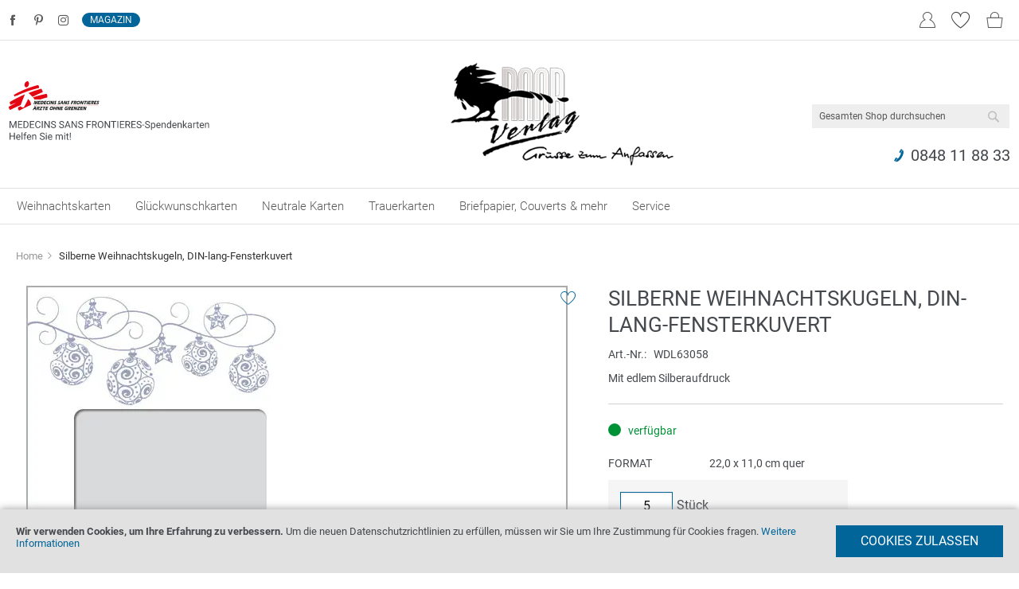

--- FILE ---
content_type: text/html; charset=UTF-8
request_url: https://www.raabverlag.ch/silberne-weihnachtskugeln-din-lang-fensterkuvert
body_size: 32906
content:
<!doctype html>
<html lang="de">
    <head prefix="og: http://ogp.me/ns# fb: http://ogp.me/ns/fb# product: http://ogp.me/ns/product#">
        <script>
    var LOCALE = 'de\u002DDE';
    var BASE_URL = 'https\u003A\u002F\u002Fwww.raabverlag.ch\u002F';
    var require = {
        'baseUrl': 'https\u003A\u002F\u002Fcdn.raabverlag.ch\u002Fstatic\u002Fversion1762425366\u002Ffrontend\u002Fraab\u002Ftheme\u002Fde_DE'
    };</script>        <meta charset="utf-8"/>
<meta name="title" content="Silberne Weihnachtskugeln, DIN-lang-Fensterkuvert"/>
<meta name="description" content="RAAB - Verlag & Versandhandel GmbH"/>
<meta name="keywords" content="RAAB - Verlag & Versandhandel GmbH"/>
<meta name="robots" content="INDEX,FOLLOW"/>
<meta name="viewport" content="width=device-width, initial-scale=1"/>
<meta name="format-detection" content="telephone=no"/>
<meta name="google-site-verification" content="7bASxGiB4Y3Y3DCSIlXie8xCCXXqp22OrbRv6OPK_fU"/>
<title>Silberne Weihnachtskugeln, DIN-lang-Fensterkuvert</title>










<link  rel="icon" sizes="16x16" href="https://cdn.raabverlag.ch/static/version1762425366/frontend/raab/theme/de_DE/Magento_Theme/favicon.ico" />
<link  rel="icon" type="image/x-icon" href="https://cdn.raabverlag.ch/static/version1762425366/frontend/raab/theme/de_DE/Magento_Theme/favicon.ico" />
<link  rel="shortcut icon" type="image/x-icon" href="https://cdn.raabverlag.ch/static/version1762425366/frontend/raab/theme/de_DE/Magento_Theme/favicon.ico" />
<script  type="text/javascript"  src="https://cdn.raabverlag.ch/static/version1762425366/frontend/raab/theme/de_DE/requirejs/require.js"></script>
<script  type="text/javascript"  src="https://cdn.raabverlag.ch/static/version1762425366/frontend/raab/theme/de_DE/mage/requirejs/mixins.js"></script>
<script  type="text/javascript"  src="https://cdn.raabverlag.ch/static/version1762425366/frontend/raab/theme/de_DE/requirejs-config.js"></script>
<script  type="text/javascript"  src="https://cdn.raabverlag.ch/static/version1762425366/frontend/raab/theme/de_DE/Magento_Catalog/js/catalog_product_view.js"></script>
<link rel="preload" as="font" crossorigin="anonymous" href="https://cdn.raabverlag.ch/static/version1762425366/frontend/raab/theme/de_DE/fonts/raab.woff" />
<link rel="preload" as="font" crossorigin="anonymous" href="https://cdn.raabverlag.ch/static/version1762425366/frontend/raab/theme/de_DE/fonts/roboto-v20-latin-300.woff2" />
<link rel="preload" as="font" crossorigin="anonymous" href="https://cdn.raabverlag.ch/static/version1762425366/frontend/raab/theme/de_DE/fonts/roboto-v20-latin-700.woff2" />
<link rel="preload" as="font" crossorigin="anonymous" href="https://cdn.raabverlag.ch/static/version1762425366/frontend/raab/theme/de_DE/fonts/roboto-v20-latin-regular.woff2" />
<link rel="preload" as="font" crossorigin="anonymous" href="https://cdn.raabverlag.ch/static/version1762425366/frontend/raab/theme/de_DE/fonts/playfair-display-v20-latin-700.woff2" />
<link rel="preload" as="font" crossorigin="anonymous" href="https://cdn.raabverlag.ch/static/version1762425366/frontend/raab/theme/de_DE/fonts/playfair-display-v20-latin-regular.woff2" />
<meta name="google-site-verification" content="6T29jMryqpaJ3_B0ZC-iZGnjXKb-CcsxcLgEoBWlUxc" />
<script type="text/javascript">
  (function(i,s,o,g,r,a,m){i['GoogleAnalyticsObject']=r;i[r]=i[r]||function(){
  (i[r].q=i[r].q||[]).push(arguments)},i[r].l=1*new Date();a=s.createElement(o),
  m=s.getElementsByTagName(o)[0];a.async=1;a.src=g;m.parentNode.insertBefore(a,m)
  })(window,document,'script','//www.google-analytics.com/analytics.js','ga');
  ga('create', 'UA-32208877-1', 'auto');
  ga('require', 'displayfeatures');
  ga('set', 'anonymizeIp', true);
(function setDimension1(ga) {
    var userMatch = document.cookie.match(new RegExp('user=[^;]*', 'g')),
        userType = 'b2b';
    if (userMatch !== null && userMatch.length > 0) {
        var userJSONString = decodeURIComponent(userMatch[0].replace('user=', ''));
        userType = JSON.parse(userJSONString).type;
    }
    ga('set', 'dimension1', userType);
})(ga);
  ga('send', 'pageview');
  ga('require', 'ecommerce');
</script>

<script> (function(ss,ex){ window.ldfdr=window.ldfdr||function(){(ldfdr._q=ldfdr._q||[]).push([].slice.call(arguments));}; (function(d,s){ fs=d.getElementsByTagName(s)[0]; function ce(src){ var cs=d.createElement(s); cs.src=src; cs.async=1; fs.parentNode.insertBefore(cs,fs); }; ce('https://sc.lfeeder.com/lftracker_v1_'+ss+(ex?'_'+ex:'')+'.js'); })(document,'script'); })('kn9Eq4RJ20z4RlvP'); </script>        <!-- NO Pixel ID is configured, please goto Admin -->
<script type="text&#x2F;javascript">    console.log('No Meta pixel is configured, please log in as a admin and then visit Stores -> Meta -> Setup -> Get Started');</script>
<!-- Google Tag Manager by MagePal + Moltomedia -->
<script type="text/javascript" >
    window.dataLayer = window.dataLayer || [];

</script>

<script type="text/x-magento-init">
    {
        "*": {
            "magepalGtmDatalayer": {
                "isCookieRestrictionModeEnabled": 1,
                "currentWebsite": 11,
                "cookieName": "user_allowed_save_cookie",
                "dataLayer": "dataLayer",
                "accountId": "GTM-PGS9GPG",
                "data": [{"ecommerce":{"currencyCode":"CHF"},"pageType":"catalog_product_view","list":"detail","pageinfo":{"pageID":"\/silberne-weihnachtskugeln-din-lang-fensterkuvert","breadCrumbs":"Silberne Weihnachtskugeln, DIN-lang-Fensterkuvert","onsiteSearchTerm":"","onSiteSearchResults":0}},{"event":"productPage","product":{"id":"74320","sku":"WDL63058","parent_sku":"WDL63058","product_type":"simple","name":"Silberne Weihnachtskugeln, DIN-lang-Fensterkuvert","price":0.4,"attribute_set_id":"9","path":"Silberne Weihnachtskugeln, DIN-lang-Fensterkuvert","category":"Briefpapier, Kuverts & mehr","image_url":"https:\/\/cdn.raabverlag.ch\/media\/catalog\/product\/w\/d\/wdl63058_999999_999_85.jpg","productID":"74320","productName":"Silberne Weihnachtskugeln, DIN-lang-Fensterkuvert","productURL":"https:\/\/www.raabverlag.ch\/silberne-weihnachtskugeln-din-lang-fensterkuvert","description":"Mit edlem Silberaufdruck","color":"silber,weiss","Maincategory":"","Subcategory1":"","Subcategory2":"","productTyp":"sortiment","linkedProduct":[]}}],
                "isGdprEnabled": 1,
                "gdprOption": 1,
                "addJsInHeader": 1,
                "containerCode": ""
            }
        }
    }
</script>
<!-- End Google Tag Manager by MagePal + Moltomedia -->

<style type="text/css" data-type="criticalCss">
    @media only screen and (max-width:1099px){.navigation{padding:0;background:0 0;box-sizing:border-box}.navigation .parent .level-top{position:relative;display:block;text-decoration:none}.navigation .parent .level-top:after{-webkit-font-smoothing:antialiased;-moz-osx-font-smoothing:grayscale;font-size:42px;line-height:inherit;color:inherit;content:'\e622';font-family:icons-blank-theme;vertical-align:middle;display:inline-block;font-weight:400;overflow:hidden;speak:none;text-align:center;position:absolute;right:7px;top:-8px}.nav-sections{-webkit-overflow-scrolling:touch;height:100%;left:-80%;left:calc(-1 * (100% - 54px));overflow:auto;position:fixed;top:0;width:80%;width:calc(100% - 54px)}.nav-sections .navigation{width:100%}.nav-sections .navigation .level0>.level-top{font-weight:400;text-transform:none;padding-right:10px}.nav-sections .navigation .level0>.level-top:after{right:8px}.nav-sections-items{height:100%;position:relative;z-index:1}.nav-sections-items:after,.nav-sections-items:before{content:'';display:table}.nav-sections-items:after{clear:both}.nav-sections-item-title{background:rgba(0,0,0,0);width:33.33%;background:0 0;border-width:0 0 1px 1px;box-sizing:border-box;height:71px;padding-top:24px;text-align:center}.nav-sections-item-content{box-sizing:border-box;float:right;margin-left:-100%;margin-top:71px;width:100%;padding:27.5px 0}.nav-sections-item-content:after,.nav-sections-item-content:before{content:'';display:table}.nav-sections-item-content:after{clear:both}.navigation ul{margin:0;padding:0}.navigation li{margin:0}.navigation a{display:block;padding-top:11px;padding-right:0;padding-bottom:11px;padding-left:15px;color:#575757;text-decoration:none}.navigation .level0{border-top:1px solid #d1d1d1;font-size:1.6rem}.navigation .level0>.level-top{font-weight:700;padding:8px 44px 8px 15px;text-transform:uppercase;word-wrap:break-word}.navigation .level0>.level1{font-weight:600}.navigation .submenu>li{word-wrap:break-word}.navigation .submenu:not(:first-child){font-weight:400;line-height:1.3;left:auto!important;overflow-x:hidden;padding:0;position:relative;top:auto!important}.navigation .submenu:not(:first-child)>li>a{padding-left:15px}.navigation .submenu:not(:first-child)>li:last-child{margin-bottom:0}.navigation .submenu:not(:first-child) ul{display:block;padding-left:15px}.navigation .submenu:not(:first-child) ul>li{margin:0}.navigation .submenu:not(:first-child) ul>li a{display:block;line-height:normal;display:block;line-height:normal;display:block;line-height:normal;display:block;line-height:normal;display:block;line-height:normal;display:block;line-height:normal;display:block;line-height:normal;display:block;line-height:normal;display:block;line-height:normal;display:block;line-height:normal;display:block;line-height:normal;display:block;line-height:normal;display:block;line-height:normal;display:block;line-height:normal;display:block;line-height:normal;display:block;line-height:normal;display:block;line-height:normal;display:block;line-height:normal;display:block;line-height:normal;display:block;line-height:normal;display:block;line-height:normal;display:block;line-height:normal;display:block;line-height:normal;display:block;line-height:normal;display:block;line-height:normal;display:block;line-height:normal;display:block;line-height:normal;display:block;line-height:normal;display:block;line-height:normal;display:block;line-height:normal;display:block;line-height:normal;display:block;line-height:normal;display:block;line-height:normal;display:block;line-height:normal;display:block;line-height:normal;display:block;line-height:normal;display:block;line-height:normal;display:block;line-height:normal;display:block;line-height:normal;display:block;line-height:normal;display:block;line-height:normal;display:block;line-height:normal;display:block;line-height:normal;display:block;line-height:normal;display:block;line-height:normal;display:block;line-height:normal;display:block;line-height:normal;display:block;line-height:normal;display:block;line-height:normal;display:block;line-height:normal;display:block;line-height:normal;display:block;line-height:normal;display:block;line-height:normal;display:block;line-height:normal;display:block;line-height:normal;display:block;line-height:normal;display:block;line-height:normal;display:block;line-height:normal;display:block;line-height:normal;display:block;line-height:normal;display:block;line-height:normal;display:block;line-height:normal;display:block;line-height:normal;display:block;line-height:normal;display:block;line-height:normal;display:block;line-height:normal;display:block;line-height:normal;display:block;line-height:normal;display:block;line-height:normal;display:block;line-height:normal;display:block;line-height:normal;display:block;line-height:normal;display:block;line-height:normal;display:block;line-height:normal;display:block;line-height:normal;display:block;line-height:normal;display:block;line-height:normal;display:block;line-height:normal;display:block;line-height:normal;display:block;line-height:normal;display:block;line-height:normal;display:block;line-height:normal;display:block;line-height:normal;display:block;line-height:normal;display:block;line-height:normal;display:block;line-height:normal;display:block;line-height:normal;display:block;line-height:normal;display:block;line-height:normal;display:block;line-height:normal;display:block;line-height:normal;display:block;line-height:normal;display:block;line-height:normal;display:block;line-height:normal;display:block;line-height:normal;display:block;line-height:normal;display:block;line-height:normal;display:block;line-height:normal;display:block;line-height:normal;display:block;line-height:normal;display:block;line-height:normal;display:block;line-height:normal;display:block;line-height:normal;display:block;line-height:normal;display:block;line-height:normal;display:block;line-height:normal;display:block;line-height:normal;display:block;line-height:normal;display:block;line-height:normal;display:block;line-height:normal;display:block;line-height:normal;display:block;line-height:normal;display:block;line-height:normal;display:block;line-height:normal;display:block;line-height:normal;display:block;line-height:normal;display:block;line-height:normal;display:block;line-height:normal;display:block;line-height:normal;display:block;line-height:normal;display:block;line-height:normal;display:block;line-height:normal;display:block;line-height:normal;display:block;line-height:normal;display:block;line-height:normal;display:block;line-height:normal;display:block;line-height:normal;display:block;line-height:normal;display:block;line-height:normal;display:block;line-height:normal;display:block;line-height:normal;display:block;line-height:normal;display:block;line-height:normal;display:block;line-height:normal;display:block;line-height:normal;display:block;line-height:normal;display:block;line-height:normal;display:block;line-height:normal;display:block;line-height:normal;display:block;line-height:normal;display:block;line-height:normal;display:block;line-height:normal;display:block;line-height:normal;display:block;line-height:normal;display:block;line-height:normal;display:block;line-height:normal;display:block;line-height:normal;display:block;line-height:normal;display:block;line-height:normal;display:block;line-height:normal;display:block;line-height:normal;display:block;line-height:normal;display:block;line-height:normal;display:block;line-height:normal;display:block;line-height:normal;display:block;line-height:normal;display:block;line-height:normal;display:block;line-height:normal;display:block;line-height:normal;display:block;line-height:normal;display:block;line-height:normal;color:#575757;display:block;line-height:normal}.navigation li.level0:last-child{border-bottom:1px solid #d1d1d1}.navigation .level0.has-active>a:not(.ui-state-active){border-color:#ff8c00;border-style:solid;border-width:0 0 0 8px}.navigation .level0.has-active>a:not(.ui-state-active) span:not(.ui-menu-icon){margin-left:-8px}.navigation .submenu:not(:first-child) .active>a{border-color:#ff8c00;border-style:solid;border-width:0 0 0 8px;padding-left:7px}.navigation .submenu:not(:first-child) .level1.active>a{padding-left:7px}.navigation .level0.active>a:not(.ui-state-active){border-color:#ff8c00;border-style:solid;border-width:0 0 0 8px}.navigation .level0.active>a:not(.ui-state-active) span:not(.ui-menu-icon){margin-left:-8px}}.footer__nav__column__content{display:none;padding-top:.8rem;padding-left:20px;display:none;padding-top:.8rem;padding-left:20px;display:none;padding-top:.8rem;padding-left:20px;display:none;padding-top:.8rem;padding-left:20px;display:none;padding-top:.8rem;padding-left:20px;display:none;padding-top:.8rem;padding-left:20px;display:none;padding-top:.8rem;padding-left:20px;display:none;padding-top:.8rem;padding-left:20px;display:none;padding-top:.8rem;padding-left:20px;display:none;padding-top:.8rem;padding-left:20px;display:none;padding-top:.8rem;padding-left:20px;display:none;padding-top:.8rem;padding-left:20px;display:none;padding-top:.8rem;padding-left:20px;display:none;padding-top:.8rem;padding-left:20px;display:none;padding-top:.8rem;padding-left:20px;display:none;padding-top:.8rem;padding-left:20px;display:none;padding-top:.8rem;padding-left:20px;display:none;padding-top:.8rem;padding-left:20px;display:none;padding-top:.8rem;padding-left:20px;display:none;padding-top:.8rem;padding-left:20px;display:none;padding-top:.8rem;padding-left:20px;display:none;padding-top:.8rem;padding-left:20px;display:none;padding-top:.8rem;padding-left:20px;display:none;padding-top:.8rem;padding-left:20px;display:none;padding-top:.8rem;padding-left:20px;display:none;padding-top:.8rem;padding-left:20px;display:none;padding-top:.8rem;padding-left:20px;display:none;padding-top:.8rem;padding-left:20px;display:none;padding-top:.8rem;padding-left:20px;display:none;padding-top:.8rem;padding-left:20px;display:none;padding-top:.8rem;padding-left:20px;display:none;padding-top:.8rem;padding-left:20px;display:none;padding-top:.8rem;padding-left:20px;display:none;padding-top:.8rem;padding-left:20px;display:none;padding-top:.8rem;padding-left:20px;display:none;padding-top:.8rem;padding-left:20px;display:none;padding-top:.8rem;padding-left:20px;display:none;padding-top:.8rem;padding-left:20px;display:none;padding-top:.8rem;padding-left:20px;display:none;padding-top:.8rem;padding-left:20px;display:none;padding-top:.8rem;padding-left:20px;display:none;padding-top:.8rem;padding-left:20px;display:none;padding-top:.8rem;padding-left:20px;display:none;padding-top:.8rem;padding-left:20px;font-family:roboto;font-size:16px;display:none;padding-top:.8rem;padding-left:20px}footer ul{font-size:inherit;list-style:none;text-align:left;margin:0;padding:0}.footer__payment-shipping .footer__payment-shipping__block .footer__payment-shipping__headline{padding-right:5px;display:none;text-transform:uppercase;margin-right:30px;align-self:center;padding-right:5px;display:none;text-transform:uppercase;margin-right:30px;align-self:center;padding-right:5px;display:none;text-transform:uppercase;margin-right:30px;align-self:center;padding-right:5px;display:none;text-transform:uppercase;margin-right:30px;align-self:center;padding-right:5px;display:none;font-size:16px;font-weight:400;text-transform:uppercase;margin-right:30px;align-self:center}.hidden-xsmall{display:none}.card-block .lower-blocks .card-image-wrapper{margin:0}body{overflow-y:scroll;margin:0;padding:0;color:#45484c;font-family:roboto,helvetica neue,Helvetica,Arial,sans-serif;font-style:normal;font-weight:400;line-height:1.375;font-size:1.6rem;background-color:#fff}img{max-height:100%;max-width:100%;max-height:100%;max-width:100%;max-height:100%;max-width:100%;max-height:100%;max-width:100%;max-height:100%;max-width:100%;max-height:100%;max-width:100%;max-height:100%;max-width:100%;max-height:100%;max-width:100%;max-height:100%;max-width:100%;max-height:100%;max-width:100%;max-height:100%;max-width:100%;max-height:100%;max-width:100%;max-height:100%;max-width:100%;max-height:100%;max-width:100%;max-height:100%;max-width:100%;max-height:100%;max-width:100%;max-height:100%;max-width:100%;max-height:100%;max-width:100%;max-height:100%;max-width:100%;max-height:100%;max-width:100%;max-height:100%;max-width:100%;max-height:100%;max-width:100%;max-height:100%;max-width:100%;max-height:100%;max-width:100%;max-height:100%;max-width:100%;max-height:100%;max-width:100%;max-height:100%;max-width:100%;max-height:100%;max-width:100%;max-height:100%;max-width:100%;max-height:100%;max-width:100%;max-height:100%;max-width:100%;max-height:100%;max-width:100%;max-height:100%;max-width:100%;max-height:100%;max-width:100%;max-height:100%;max-width:100%;max-height:100%;max-width:100%;max-height:100%;max-width:100%;max-height:100%;max-width:100%;max-height:100%;max-width:100%;max-height:100%;max-width:100%;max-height:100%;max-width:100%;border:0;max-height:100%;max-width:100%}h2{color:#45484c;font-family:roboto;font-weight:400;line-height:26px;font-size:2.6rem;margin-top:2.75rem;margin-bottom:2.2rem;text-transform:uppercase}ul{margin-top:0;margin-bottom:2.75rem;padding-left:22px}ul>li{margin-top:0;margin-bottom:1.1rem;margin-bottom:5.5px}button{background-image:none;background:#ff8c00;display:inline-block;box-sizing:border-box;vertical-align:middle;text-transform:uppercase;background-image:none;background:#ff8c00;display:inline-block;line-height:1.8rem;box-sizing:border-box;vertical-align:middle;text-transform:uppercase;line-height:18px;line-height:18px;background-image:none;background:#ff8c00;display:inline-block;line-height:1.8rem;box-sizing:border-box;vertical-align:middle;text-transform:uppercase;background-image:none;background:#ff8c00;display:inline-block;line-height:1.8rem;box-sizing:border-box;vertical-align:middle;text-transform:uppercase;line-height:18px;line-height:18px;background-image:none;background:#ff8c00;border:1px solid #ff8c00;color:#fff;display:inline-block;font-family:roboto,helvetica neue,Helvetica,Arial,sans-serif;font-weight:400;margin:0;padding:10px 30px}.minicart-wrapper .action.showcart .counter-label,.minicart-wrapper .action.showcart .text{clip:rect(0,0,0,0);height:1px;overflow:hidden;position:absolute;width:1px;clip:rect(0,0,0,0);height:1px;overflow:hidden;position:absolute;width:1px;clip:rect(0,0,0,0);height:1px;overflow:hidden;position:absolute;width:1px;clip:rect(0,0,0,0);height:1px;overflow:hidden;position:absolute;width:1px;clip:rect(0,0,0,0);height:1px;overflow:hidden;position:absolute;width:1px;clip:rect(0,0,0,0);height:1px;overflow:hidden;position:absolute;width:1px;clip:rect(0,0,0,0);height:1px;overflow:hidden;position:absolute;width:1px;clip:rect(0,0,0,0);height:1px;overflow:hidden;position:absolute;width:1px;clip:rect(0,0,0,0);height:1px;overflow:hidden;position:absolute;width:1px;clip:rect(0,0,0,0);height:1px;overflow:hidden;position:absolute;width:1px;clip:rect(0,0,0,0);height:1px;overflow:hidden;position:absolute;width:1px;clip:rect(0,0,0,0);height:1px;overflow:hidden;position:absolute;width:1px;clip:rect(0,0,0,0);height:1px;overflow:hidden;position:absolute;width:1px;clip:rect(0,0,0,0);height:1px;overflow:hidden;position:absolute;width:1px;clip:rect(0,0,0,0);height:1px;overflow:hidden;position:absolute;width:1px;border:0;clip:rect(0,0,0,0);height:1px;margin:-1px;overflow:hidden;padding:0;position:absolute;width:1px}.search-autocomplete{box-sizing:border-box;display:none;margin-top:-15px;overflow:hidden;position:absolute;z-index:3}.minicart-wrapper{display:inline-block;position:relative;float:none;margin:0}.minicart-wrapper .action.showcart{display:inline-block;text-decoration:none;white-space:nowrap}.minicart-wrapper .block-minicart{right:0;right:0;right:0;box-shadow:0 3px 3px rgba(0,0,0,.15);padding:15px;right:0;margin:0;font-size:14px;right:0;right:0;box-sizing:border-box;display:none;position:absolute;top:100%;right:0;background:#f5f5f5;z-index:9;right:0;background:#fff;margin-top:4px;min-width:100%;width:320px;z-index:101}.minicart-wrapper .block-minicart:before{border:6px solid;border-color:transparent transparent #fff;z-index:99;right:26px;top:-12px}.minicart-wrapper .block-minicart:after{border:7px solid;border-color:transparent transparent #f5f5f5;z-index:98;right:25px;top:-14px}.page-wrapper{display:-webkit-flex;display:-ms-flexbox;display:flex;-webkit-flex-direction:column;-ms-flex-direction:column;flex-direction:column;min-height:100vh;padding-top:86px}.page-header{margin-bottom:22px;position:fixed;top:0;width:100%;z-index:900;background:#fff;height:86px;transform:translateY(0);border-bottom:1px solid #e1e1e1}.message.global.cookie,.message.global.noscript{padding:11px 22px;display:block;line-height:1.2em;font-size:1.3rem;background:#ffee9c;border-color:#d6ca8e;color:#45484c;margin:0}.message.global.cookie{bottom:0;left:0;position:fixed;right:0;z-index:3;background:#e1e1e1;box-shadow:0 0 10px #979797}@media only screen and (max-width:767px){.header.content,.navigation,.page-header .header.panel,.page-main{padding-left:15px;padding-right:15px;padding-left:15px;padding-right:15px;padding-left:15px;padding-right:15px;padding-left:15px;padding-right:15px;padding-left:15px;padding-right:15px;padding-left:15px;padding-right:15px;padding-left:15px;padding-right:15px;padding-left:15px;padding-right:15px;padding-left:15px;padding-right:15px;padding-left:15px;padding-right:15px;padding-left:15px;padding-right:15px;padding-left:15px;padding-right:15px}.block-search .block-content{margin-bottom:0}.breadcrumbs,.header.content,.navigation,.page-header .header.panel,.page-main{padding-left:15px;padding-right:15px;padding-left:15px;padding-right:15px;padding-left:15px;padding-right:15px;padding-left:15px;padding-right:15px;padding-left:15px;padding-right:15px;padding-left:15px;padding-right:15px;padding-left:15px;padding-right:15px;padding-left:15px;padding-right:15px;padding-left:15px;padding-right:15px;padding-left:15px;padding-right:15px;padding-left:15px;padding-right:15px;padding-left:15px;padding-right:15px;padding-left:15px;padding-right:15px;padding-left:15px;padding-right:15px;padding-left:15px;padding-right:15px;padding-left:15px;padding-right:15px;padding-left:15px;padding-right:15px;padding-left:15px;padding-right:15px;padding-left:15px;padding-right:15px;padding-left:15px;padding-right:15px;padding-left:15px;padding-right:15px;padding-left:15px;padding-right:15px;padding-left:15px;padding-right:15px;padding-left:15px;padding-right:15px;padding-left:15px;padding-right:15px;padding-left:15px;padding-right:15px;padding-left:15px;padding-right:15px;padding-left:15px;padding-right:15px;padding-left:15px;padding-right:15px;padding-left:15px;padding-right:15px;padding-left:15px;padding-right:15px;padding-left:15px;padding-right:15px;padding-left:15px;padding-right:15px;padding-left:15px;padding-right:15px;padding-left:15px;padding-right:15px;padding-left:15px;padding-right:15px;padding-left:15px;padding-right:15px;padding-left:15px;padding-right:15px;padding-left:15px;padding-right:15px;padding-left:15px;padding-right:15px;padding-left:15px;padding-right:15px;padding-left:15px;padding-right:15px}.filter-options input[type=checkbox]{overflow:hidden;clip:rect(0,0,0,0);margin:0;padding:0;width:0;height:0;border:0;opacity:0;position:absolute}.filter-options input[type=checkbox]+.amshopby-choice{word-wrap:break-word;word-break:break-word;position:absolute;top:5px;left:0;display:block;margin:0;padding:0 0 0 36px;min-height:25px;line-height:1.2}.filter-options input[type=checkbox]+.amshopby-choice:after,.filter-options input[type=checkbox]+.amshopby-choice:before{position:absolute;top:0;left:0;display:inline-block;box-sizing:border-box;width:25px;height:25px;border-radius:2px;content:''}.filter-options input[type=checkbox]+.amshopby-choice:before{border:1px solid #e3e3e3;background:#fff}.filter-options input[type=checkbox]+.amshopby-choice:after{background:url([data-uri]) center/25px #1979c3;content:none}h1{margin-bottom:22px;line-height:1.2;margin-bottom:22px;line-height:1.2;margin-bottom:22px;line-height:1.2;margin-bottom:22px;line-height:1.2;font-size:26px;margin-bottom:22px;line-height:1.2}}.nav-toggle{top:15px;z-index:14;display:inline-block;text-decoration:none;display:block;left:15px;position:absolute}@media only screen and (min-width:1100px){.nav-toggle{display:none}.nav-sections{-webkit-flex-shrink:0;flex-shrink:0;-webkit-flex-basis:auto;flex-basis:auto;margin-bottom:33px}.nav-sections .menu-switcher,.nav-sections .raab-contact,.nav-sections .social{display:none}.nav-sections-item-title{display:none}.nav-sections-item-content{display:block!important}.nav-sections-item-content>*{display:none}.nav-sections-item-content>.navigation{display:block}.navigation{background:0 0;font-weight:700;height:inherit;left:auto;overflow:inherit;padding:0;position:relative;top:0;width:100%;z-index:3}.navigation ul{margin-top:0;margin-bottom:0;padding:0;position:relative}.navigation li.level0{border-top:none}.navigation li.level1{position:relative}.navigation .level0{margin:0 11px 0 0;display:inline-block;position:relative}.navigation .level0:last-child{margin-right:0;padding-right:0}.navigation .level0>.level-top{color:#575757;line-height:53px;padding:0 12px;text-decoration:none;box-sizing:border-box;position:relative;display:inline-block}.navigation .level0.parent>.level-top{padding-right:20px}.navigation .level0 .submenu{margin:0!important;position:absolute;z-index:1;margin-top:11px}.navigation .level0 .submenu:before{content:'';display:block;position:absolute;width:100%;height:4px;left:0;top:-4px;z-index:1}.navigation .level0 .submenu a{display:block;line-height:inherit;color:#575757;padding:8px 22px}.navigation .level0 .submenu .submenu{top:0!important;left:100%!important}.navigation .level0 .submenu li{margin:0}.panel.header .links{display:inline-block}.page-header .header .logo .logo-desktop{display:block}.page-header .header .logo .logo-mobile{display:none}.page-wrapper{padding-top:0}.page-header{position:relative;z-index:900;height:auto;border-bottom:none}.page-header .panel.wrapper{border-bottom:1px solid #e1e1e1}.page-header .header.content{padding:27.5px 11px;display:flex;flex-wrap:nowrap;justify-content:space-between;align-items:center;margin-right:auto}.page-header .header.content .minicart-wrapper,.page-header .header.content .wishlist-mini-link{height:85px;top:-51px;padding-bottom:5px;height:auto;top:40px}.page-header .header.panel{display:flex;justify-content:left;align-items:center;font-size:12px;color:#595959;padding:0}.page-header .header.panel .header.links{display:none}.page-header .header.panel .login-mini{order:4;width:32px;padding:5px;margin-left:auto;margin-right:50px}.page-header .header.panel .login-mini.wishlist-active{margin-right:94px}.page-header .header.panel .benefits{display:none}.page-header .header.panel .header-switcher{order:3;width:75%}.page-header .header.panel .social{order:1;width:15%}.page-header .header.content .raab-contact{order:1;margin-top:20px;text-align:right}.page-header .header.content .raab-aeog{display:block;order:1;max-width:20%}.page-header .header.content .logo{order:3;margin-left:145px}.page-header .header.content .minicart-wrapper{right:10px;order:4;padding-bottom:0}.page-header .header.content .wishlist-mini-link{right:52px;order:2}.page-header .header.content .block-search{margin-right:0;order:5;align-self:flex-end}.page-header .header .nav-toggle{display:none}.page-header .header .logo img{width:286px;height:130px}.page-header .header .block-search{float:right;padding-left:15px;position:relative;width:250px;z-index:4}.page-header .header .block-search .label{display:none}.page-header .header .block-search .control{position:static;width:100%;background:0 0;box-shadow:none;border-top:0;margin:0;padding:0}.page-header .header .block-search input{margin:0;padding-right:35px;position:static;background-color:#edeeed;border:1px solid transparent;font-size:12px}.page-header .header .block-search input::-webkit-input-placeholder{color:#575757}.page-header .header .block-search input:-moz-placeholder{color:#575757}.page-header .header .block-search input::-moz-placeholder{color:#575757}.page-header .header .block-search input:-ms-input-placeholder{color:#575757}.page-header .header .block-search .action.search{display:inline-block;background-image:none;background:0 0;-moz-box-sizing:content-box;border:0;box-shadow:none;line-height:inherit;margin:0;text-decoration:none;text-shadow:none;font-weight:400;padding:5.5px 0;position:absolute;right:10px;top:0;z-index:1}.page-header .header .block-search .action.search>span{border:0;clip:rect(0,0,0,0);height:1px;margin:-1px;overflow:hidden;padding:0;position:absolute;width:1px}.page-header .header .block-search .action.search:before{-webkit-font-smoothing:antialiased;-moz-osx-font-smoothing:grayscale;font-size:22px;line-height:22px;color:#8f8f8f;content:'\e615';font-family:icons-blank-theme;margin:0;vertical-align:top;display:inline-block;font-weight:400;overflow:hidden;speak:none;text-align:center}.raab-contact{display:block}.navigation .level0.has-active>.level-top{border-color:#ff8c00;border-style:solid;border-width:0 0 3px;color:#016599;text-decoration:none;display:inline-block}.navigation .level0 .submenu .active>a{border-style:solid;border-width:0 0 0 3px;border-color:#ff8c00;border-style:solid;border-width:0 0 0 3px}.navigation .level0.active>.level-top{border-style:solid;border-width:0 0 3px;text-decoration:none;display:inline-block;border-style:solid;border-width:0 0 3px;text-decoration:none;display:inline-block;border-style:solid;border-width:0 0 3px;text-decoration:none;display:inline-block;border-style:solid;border-width:0 0 3px;text-decoration:none;display:inline-block;border-style:solid;border-width:0 0 3px;text-decoration:none;display:inline-block;border-style:solid;border-width:0 0 3px;text-decoration:none;display:inline-block;border-style:solid;border-width:0 0 3px;text-decoration:none;display:inline-block;border-color:#ff8c00;border-style:solid;border-width:0 0 3px;color:#016599;text-decoration:none;display:inline-block}}.social__media-platform:visited{text-decoration:inherit;color:#595959;text-decoration:none}@media all and (min-width:768px),print{.block-search .label{border:0;clip:rect(0,0,0,0);height:1px;margin:-1px;overflow:hidden;padding:0;position:absolute;width:1px}.header.content:after,.header.content:before,.page-header .header.panel:after,.page-header .header.panel:before{content:'';display:table}.header.content:after,.page-header .header.panel:after{clear:both}.header.content,.navigation,.page-header .header.panel,.page-main{box-sizing:border-box;margin-left:auto;margin-right:auto;max-width:1280px;padding-left:20px;padding-right:20px;width:auto;box-sizing:border-box;margin-left:auto;margin-right:auto;max-width:1280px;padding-left:20px;padding-right:20px;width:auto;box-sizing:border-box;margin-left:auto;margin-right:auto;max-width:1280px;padding-left:20px;padding-right:20px;width:auto}.page-main{width:100%}.panel.header{padding:10px 20px}.block-search{float:right;padding-left:15px;position:relative;width:250px;z-index:4}.block-search .control{border-top:0;margin:0;padding:0 0 25px}.block-search input{margin:0;padding-right:35px;position:static}.block-search input::-webkit-input-placeholder{color:#575757}.block-search input:-moz-placeholder{color:#575757}.block-search input::-moz-placeholder{color:#575757}.block-search input:-ms-input-placeholder{color:#575757}.block-search .action.search{display:inline-block;background-image:none;background:0 0;-moz-box-sizing:content-box;border:0;box-shadow:none;line-height:inherit;margin:0;text-decoration:none;text-shadow:none;font-weight:400;padding:5.5px 0;position:absolute;right:10px;top:0;z-index:1}.block-search .action.search>span{border:0;clip:rect(0,0,0,0);height:1px;margin:-1px;overflow:hidden;padding:0;position:absolute;width:1px}.block-search .action.search:before{-webkit-font-smoothing:antialiased;-moz-osx-font-smoothing:grayscale;font-size:22px;line-height:22px;color:#8f8f8f;content:'\e615';font-family:icons-blank-theme;margin:0;vertical-align:top;display:inline-block;font-weight:400;overflow:hidden;speak:none;text-align:center}.search-autocomplete{margin-top:0}.minicart-wrapper{margin-left:13px}.minicart-wrapper .block-minicart{right:-15px;width:390px}.navigation ul{padding:0 8px}.header.panel>.header.links{float:right;font-size:0;margin:0;padding:0;list-style:none;margin-left:auto}.header.panel>.header.links>li{display:inline-block;vertical-align:top;font-size:16px;margin:0 0 0 15px}.header.panel>.header.links>li a{line-height:1.4}.header.content{padding:33px 22px 0}.page-header{border:0;margin-bottom:0}.page-header .panel.wrapper{border-bottom:1px solid #ff8c00}.page-header .header.panel{padding-bottom:11px;padding-top:11px}.logo{margin:-8px auto 25px 0}.logo img{max-height:inherit}.column.main{box-sizing:border-box;min-height:300px}.columns{display:block}.page-products .columns{padding-top:0;position:relative;z-index:1}.breadcrumbs,.header.content,.navigation,.page-header .header.panel,.page-main{box-sizing:border-box;margin-left:auto;margin-right:auto;max-width:1280px;padding-left:20px;padding-right:20px;width:auto;box-sizing:border-box;margin-left:auto;margin-right:auto;max-width:1280px;padding-left:20px;padding-right:20px;width:auto;box-sizing:border-box;margin-left:auto;margin-right:auto;max-width:1280px;padding-left:20px;padding-right:20px;width:auto;box-sizing:border-box;margin-left:auto;margin-right:auto;max-width:1280px;padding-left:20px;padding-right:20px;width:auto;box-sizing:border-box;margin-left:auto;margin-right:auto;max-width:1280px;padding-left:20px;padding-right:20px;width:auto;box-sizing:border-box;margin-left:auto;margin-right:auto;max-width:1280px;padding-left:20px;padding-right:20px;width:auto;box-sizing:border-box;margin-left:auto;margin-right:auto;max-width:1280px;padding-left:20px;padding-right:20px;width:auto;box-sizing:border-box;margin-left:auto;margin-right:auto;max-width:1280px;padding-left:20px;padding-right:20px;width:auto;box-sizing:border-box;margin-left:auto;margin-right:auto;max-width:1280px;padding-left:20px;padding-right:20px;width:auto}.page-layout-1column .column.main{width:100%;-ms-flex-order:2;-webkit-order:2;order:2;width:100%;-ms-flex-order:2;-webkit-order:2;order:2}.page-layout-1column .toolbar-products{position:inherit!important}.filter-options input[type=checkbox]{overflow:hidden;clip:rect(0,0,0,0);margin:0;padding:0;width:0;height:0;border:0;opacity:0;position:absolute}.filter-options input[type=checkbox]+.amshopby-choice{word-wrap:break-word;word-break:break-word;position:absolute;top:5px;left:0;display:block;margin:0;padding:0 0 0 23px;min-height:12px;line-height:1.2}.filter-options input[type=checkbox]+.amshopby-choice:after,.filter-options input[type=checkbox]+.amshopby-choice:before{position:absolute;top:0;left:0;display:inline-block;box-sizing:border-box;width:12px;height:12px;border-radius:2px;content:''}.filter-options input[type=checkbox]+.amshopby-choice:before{border:1px solid #e3e3e3;background:#fff}.filter-options input[type=checkbox]+.amshopby-choice:after{background:url([data-uri]) center/12px #1979c3;content:none}.products.wrapper~.toolbar .pages{float:left}.toolbar-amount{float:left}.sorter{float:right}.modes{display:inline-block;float:left;margin-right:22px}.products.wrapper~.toolbar .modes{display:none}.products.wrapper~.toolbar .limiter{display:block;float:right}}.back-to-top:before{font-family:raab!important;speak:none;text-transform:none;line-height:1;-webkit-font-smoothing:antialiased;-moz-osx-font-smoothing:grayscale;content:"\e903";padding-right:10px}@media screen and (min-width:768px){.message.global.cookie{padding:20px}.message.global.cookie .content{display:flex;flex-direction:row}.message.global.cookie .content .text{flex:1 1 0}.message.global.cookie .content .actions{margin-top:0}.banner-container{margin-bottom:45px;min-height:220px}.banner-wrapper.desktop-banner{display:block}.banner-wrapper.banner__boxed{padding-left:20px;padding-right:20px;padding-left:20px;padding-right:20px;padding-left:20px;padding-right:20px;padding-left:20px;padding-right:20px;padding-left:20px;padding-right:20px;padding-left:20px;padding-right:20px;padding-left:20px;padding-right:20px;padding-left:20px;padding-right:20px;padding-left:20px;padding-right:20px;padding-left:20px;padding-right:20px;padding-left:20px;padding-right:20px;padding-left:20px;padding-right:20px}.banner-wrapper{margin-bottom:45px}}.page-header .header .block-search label:before{font-family:raab!important;speak:none;text-transform:none;line-height:1;-webkit-font-smoothing:antialiased;-moz-osx-font-smoothing:grayscale;content:"\e92f";color:#595959}.raab-contact__phonenumber:before{font-family:raab!important;speak:none;text-transform:none;line-height:1;-webkit-font-smoothing:antialiased;-moz-osx-font-smoothing:grayscale;content:"\e921";color:#016599;margin-right:5px;position:relative;top:2px}@media all and (min-width:768px){.page-header .header .nav-toggle{display:block}.page-header .header .logo{padding:0 27.5px}.page-header .block-search{float:none;padding-left:0;position:static;width:auto;z-index:auto}.page-header .block-search .label{height:auto;margin:0;overflow:visible;position:static;width:auto}.page-header .block-search .control{margin:0 -15px -1px;padding:0 15px}.page-header .block-search input{margin:0;padding-right:9px;position:absolute}.page-header .block-search input::-webkit-input-placeholder{color:#575757}.page-header .block-search input:-moz-placeholder{color:#575757}.page-header .block-search input::-moz-placeholder{color:#575757}.page-header .block-search input:-ms-input-placeholder{color:#575757}.page-header .block-search .action.search{display:none}#header-trustedshops{display:flex}.category-intro-image .display-desktop{display:block}.products.wrapper:not(.grid) .items{justify-content:flex-start}.products.wrapper:not(.grid) .items .item{width:31.33%}.product-items .product-item .product-item-content-teaser .product-image-container{margin-top:22px;margin-bottom:22px;width:90%!important}.block.filter .filter-option{width:25%}.teaser-cards .teaser{width:48%;margin:1%}.teaser-cards .teaser-text .teaser-headline{font-size:16px}}[class^=raab-icon-]{font-family:raab!important;speak:none;text-transform:none;line-height:1;-webkit-font-smoothing:antialiased;-moz-osx-font-smoothing:grayscale}.nav-sections .navigation .parent .level-top:after{font-family:raab!important;speak:none;text-transform:none;line-height:1;-webkit-font-smoothing:antialiased;-moz-osx-font-smoothing:grayscale;content:"\e906"}@media all and (min-width:1100px){.nav-sections .nav-sections-items{border-top:1px solid #e1e1e1;border-bottom:1px solid #e1e1e1}.nav-sections .nav-sections-item-content .navigation{padding:0 11px}.nav-sections .nav-sections-item-content .navigation a,.nav-sections .nav-sections-item-content .navigation a:visited{font-weight:300;color:#595959;line-height:normal}.nav-sections .nav-sections-item-content .navigation a.level-top:after,.nav-sections .nav-sections-item-content .navigation a:visited.level-top:after{display:none}.nav-sections .nav-sections-item-content .navigation .level0{margin-right:0}.nav-sections .nav-sections-item-content .navigation .level0.category-item>.level-top{padding:10px;font-size:15px;line-height:24px;max-width:200px;white-space:nowrap;text-overflow:ellipsis;overflow:hidden}.nav-sections .nav-sections-item-content .navigation .level0>.submenu{padding:10px 0}.nav-sections .nav-sections-item-content .navigation .level0>.submenu>li:not(:last-child){border-bottom:1px solid #e1e1e1}.nav-sections .nav-sections-item-content .navigation .level0 li.level1{position:unset}.nav-sections .nav-sections-item-content .navigation .level0 li.level1 a{font-weight:300}.nav-sections .nav-sections-item-content .navigation .level0 li.level1 ul{padding:0;border-top:10px solid #edeeed;border-bottom:10px solid #edeeed;border-right:10px solid #edeeed;background:#fff}.nav-sections .nav-sections-item-content .navigation .level0 li.level1 ul li{border:none;background:#fff}.nav-sections .nav-sections-item-content .navigation .level0 li.level1 ul li a{padding:10px 30px 10px 15px}.nav-sections .nav-sections-item-content .navigation .level0 .submenu{box-shadow:unset;border:unset;background:#edeeed}.nav-sections .nav-sections-item-content .navigation .level0 .submenu a{line-height:22px;padding:10px 45px 10px 15px;font-size:15px}.nav-sections .nav-sections-item-content .navigation .level0 .submenu>.parent>a{position:relative}.nav-sections .nav-sections-item-content .navigation .level0 .submenu>.parent>a:after{font-family:raab!important;-moz-osx-font-smoothing:grayscale;content:"\e905";right:15px;top:50%;transform:translateY(-50%);position:absolute;font-family:raab!important;-moz-osx-font-smoothing:grayscale;content:"\e905";right:15px;top:50%;transform:translateY(-50%);position:absolute;font-family:raab!important;speak:none;text-transform:none;line-height:1;-webkit-font-smoothing:antialiased;-moz-osx-font-smoothing:grayscale;content:"\e905";right:15px;top:50%;transform:translateY(-50%);position:absolute;font-family:raab!important;speak:none;text-transform:none;line-height:1;-webkit-font-smoothing:antialiased;-moz-osx-font-smoothing:grayscale;content:"\e905";right:15px;top:50%;transform:translateY(-50%);position:absolute;font-family:raab!important;speak:none;text-transform:none;line-height:1;-webkit-font-smoothing:antialiased;-moz-osx-font-smoothing:grayscale;content:"\e905";right:15px;top:50%;transform:translateY(-50%);position:absolute;font-family:raab!important;speak:none;text-transform:none;line-height:1;-webkit-font-smoothing:antialiased;-moz-osx-font-smoothing:grayscale;content:"\e905";right:15px;top:50%;transform:translateY(-50%);position:absolute;font-family:raab!important;-moz-osx-font-smoothing:grayscale;content:"\e905";right:15px;top:50%;transform:translateY(-50%);position:absolute;font-family:raab!important;speak:none;text-transform:none;line-height:1;-webkit-font-smoothing:antialiased;-moz-osx-font-smoothing:grayscale;content:"\e905";right:15px;top:50%;transform:translateY(-50%);position:absolute;font-family:raab!important;speak:none;text-transform:none;line-height:1;-webkit-font-smoothing:antialiased;-moz-osx-font-smoothing:grayscale;content:"\e905";right:15px;top:50%;transform:translateY(-50%);position:absolute;font-family:raab!important;speak:none;text-transform:none;line-height:1;-webkit-font-smoothing:antialiased;-moz-osx-font-smoothing:grayscale;content:"\e905";right:15px;top:50%;transform:translateY(-50%);position:absolute;font-family:raab!important;speak:none;text-transform:none;line-height:1;-webkit-font-smoothing:antialiased;-moz-osx-font-smoothing:grayscale;content:"\e905";right:15px;top:50%;transform:translateY(-50%);position:absolute;font-family:raab!important;-moz-osx-font-smoothing:grayscale;content:"\e905";right:15px;top:50%;transform:translateY(-50%);position:absolute;font-family:raab!important;speak:none;text-transform:none;line-height:1;-webkit-font-smoothing:antialiased;-moz-osx-font-smoothing:grayscale;content:"\e905";right:15px;top:50%;transform:translateY(-50%);position:absolute;font-family:raab!important;speak:none;text-transform:none;line-height:1;-webkit-font-smoothing:antialiased;-moz-osx-font-smoothing:grayscale;content:"\e905";right:15px;top:50%;transform:translateY(-50%);position:absolute;font-family:raab!important;speak:none;text-transform:none;line-height:1;-webkit-font-smoothing:antialiased;-moz-osx-font-smoothing:grayscale;content:"\e905";right:15px;top:50%;transform:translateY(-50%);color:inherit;position:absolute}.nav-sections .nav-sections-item-content .navigation .level0.has-active>.level-top{border:none;color:#595959}.nav-sections .nav-sections-item-content .navigation .level0 .submenu .active>a{border:none}.nav-sections .nav-sections-item-content .navigation .level0.active>.level-top{border:none;color:#595959}}.banner-wrapper{margin-bottom:30px;width:100%}.banner-wrapper .slide{fill:#595959;position:relative;fill:#595959;position:relative;fill:#595959;position:relative;fill:#595959;font-family:roboto,helvetica neue,Helvetica,Arial,sans-serif;position:relative}@media screen and (min-width:1024px){.banner-container{margin-bottom:55px;min-height:380px}.banner-wrapper{margin-bottom:55px}}.card-image-wrapper{display:block;position:relative;overflow:hidden;height:100%;max-height:75vw}@media only screen and (min-width:1024px){.block-headline{margin-bottom:32px}.block-headline .headline-title{line-height:36px;margin-bottom:10px;font-size:34px;line-height:36px;margin-bottom:10px}.block-headline .headline-subtitle{font-size:16px;line-height:19px;padding-bottom:20px}.block-headline .headline-subtitle:before{border-width:2px}.page-wrapper .block-headline .headline-title{line-height:36px;margin-bottom:10px;font-size:34px;line-height:36px;margin-bottom:10px}.card-block>:not(:last-child){margin-bottom:16px}.card-block [class*=right_big] .col-left{padding-left:0}.card-block [class*=right_big] .col-right{padding-right:16px}.card-block .top-row{padding-bottom:8px}.card-block .card{padding:0 16px 0 0}.card-block .card:first-child{padding:0 16px 0 0}.card-block .card:last-child{padding:0}.card-block .text-wrapper{padding:30px 20px 20px}.card-block .text-wrapper .text p{font-size:14px}.card-block [class*=left_big] .col-left{padding-right:16px}.card-block [class*=left_big] .col-right{padding-left:0}.card-image-wrapper .caption{line-height:21px;bottom:61px;font-size:18px;line-height:21px;padding:20px;bottom:61px}.category-cards-wrapper .items-per-row-4 .card{flex-basis:25%;width:25%;margin-bottom:16px}.category-cards-wrapper .items-per-row-4 .card:nth-child(4n+1){padding-right:8px;padding-left:0}.category-cards-wrapper .items-per-row-4 .card:nth-child(4n+2),.category-cards-wrapper .items-per-row-4 .card:nth-child(4n+3){padding-right:8px;padding-left:8px}.category-cards-wrapper .items-per-row-4 .card:nth-child(4n+4){padding-right:0;padding-left:8px}}.card-block .top-row{flex:1 0 auto;padding-bottom:10px;padding:0}.card-block .card{position:relative;overflow:hidden;padding:0}.card-block .card:first-child{padding:0}.card-block>:not(:last-child){margin-bottom:20px;margin-bottom:14px}.card-block .flex-column{flex-direction:column;position:relative;max-width:100%}.card-block img{object-fit:cover;height:100%;width:100%}.minicart-wrapper .showcart.action:before{font-family:raab!important;speak:none;text-transform:none;line-height:1;-webkit-font-smoothing:antialiased;-moz-osx-font-smoothing:grayscale;content:"\e907";line-height:40px;color:#595959;vertical-align:bottom}.login-mini:before{font-family:raab!important;line-height:1;-webkit-font-smoothing:antialiased;-moz-osx-font-smoothing:grayscale;content:"\e918";line-height:40px}.wishlist-mini-link .heart:before{font-family:raab!important;line-height:1;-webkit-font-smoothing:antialiased;-moz-osx-font-smoothing:grayscale;content:"\e92c";line-height:40px}.benefits__item--print:before{font-family:raab!important;speak:none;text-transform:none;line-height:1;-webkit-font-smoothing:antialiased;-moz-osx-font-smoothing:grayscale;content:"\e90c"}.benefits__item--service:before{font-family:raab!important;speak:none;text-transform:none;line-height:1;-webkit-font-smoothing:antialiased;-moz-osx-font-smoothing:grayscale;content:"\e90e"}.benefits__item--delivery:before{font-family:raab!important;speak:none;text-transform:none;line-height:1;-webkit-font-smoothing:antialiased;-moz-osx-font-smoothing:grayscale;content:"\e910"}.header-trustedshops-text{display:block;margin-top:2px;display:block;margin-top:2px;display:block;margin-top:2px;display:block;margin-top:2px;display:block;margin-top:2px;display:block;margin-top:2px;display:block;margin-top:2px;display:block;margin-top:2px;display:block;margin-top:2px;display:block;margin-top:2px;display:block;margin-top:2px;display:block;margin-top:2px;display:block;margin-top:2px;display:block;margin-top:2px;display:block;margin-top:2px;display:block;margin-top:2px;display:block;margin-top:2px;display:block;margin-top:2px;display:block;margin-top:2px;display:block;margin-top:2px;display:block;margin-top:2px;display:block;margin-top:2px;display:block;margin-top:2px;display:block;margin-top:2px;display:block;margin-top:2px;display:block;margin-top:2px;display:block;margin-top:2px;display:block;margin-top:2px;display:block;margin-top:2px;display:block;margin-top:2px;display:block;margin-top:2px;display:block;margin-top:2px;display:block;margin-top:2px;display:block;margin-top:2px;display:block;margin-top:2px;display:block;margin-top:2px;display:block;margin-top:2px;display:block;margin-top:2px;display:block;margin-top:2px;display:block;margin-top:2px;display:block;margin-top:2px;display:block;margin-top:2px;display:block;margin-top:2px;display:block;margin-top:2px;display:block;margin-top:2px;display:block;margin-top:2px;display:block;margin-top:2px;display:block;margin-top:2px;display:block;margin-top:2px;display:block;margin-top:2px;display:block;margin-top:2px;display:block;margin-top:2px;display:block;margin-top:2px;display:block;margin-top:2px;display:block;margin-top:2px;display:block;margin-top:2px;display:block;margin-top:2px;display:block;margin-top:2px;display:block;margin-top:2px;display:block;margin-top:2px;display:block;margin-top:2px;display:block;margin-top:2px;display:block;margin-top:2px;display:block;margin-top:2px;display:block;margin-top:2px;display:block;margin-top:2px;display:block;margin-top:2px;display:block;margin-top:2px;display:block;margin-top:2px;display:block;margin-top:2px;display:block;margin-top:2px;display:block;font-size:12px;margin-top:2px}header,main,nav{display:block}nav ul{list-style:none}svg:not(:root){overflow:hidden}html{font-size:62.5%;-webkit-text-size-adjust:100%;-ms-text-size-adjust:100%;font-size-adjust:100%}p{margin-top:0;margin-bottom:1.1rem}strong{font-weight:700}i{font-style:italic}.small{font-size:14px}a{color:#016599;text-decoration:none}a:visited{color:#016599;text-decoration:none}ul ul{margin-bottom:0}button::-moz-focus-inner{border:0;padding:0}input[type=email],input[type=password],input[type=text]{background:#fff;background-clip:padding-box;height:32px;line-height:1.375;vertical-align:baseline;width:100%;box-sizing:border-box;background:#fff;background-clip:padding-box;border:1px solid #c2c2c2;border-radius:1px;font-family:roboto,helvetica neue,Helvetica,Arial,sans-serif;font-size:16px;height:32px;line-height:1.375;padding:0 9px;vertical-align:baseline;width:100%;box-sizing:border-box}input[type=email]::-moz-placeholder,input[type=password]::-moz-placeholder,input[type=text]::-moz-placeholder{color:#575757}input[type=email]::-webkit-input-placeholder,input[type=password]::-webkit-input-placeholder,input[type=text]::-webkit-input-placeholder{color:#575757}input[type=email]:-ms-input-placeholder,input[type=password]:-ms-input-placeholder,input[type=text]:-ms-input-placeholder{color:#575757}input[type=checkbox]{margin:2px 5.5px 0 0;position:relative;top:2px}input::-moz-focus-inner{border:0;padding:0}.block{margin-bottom:44px}.action.primary{background-image:none;background:#016599;display:inline-block;box-sizing:border-box;vertical-align:middle;background-image:none;background:#016599;border:1px solid #016599;color:#fff;display:inline-block;font-family:roboto,helvetica neue,Helvetica,Arial,sans-serif;font-weight:400;padding:10px 30px;font-size:1.6rem;box-sizing:border-box;vertical-align:middle}.block-search{margin-bottom:0}.block-search .block-title{display:none}.block-search .block-content{margin-bottom:0}.block-search .label{text-decoration:none;display:inline-block;float:right}.block-search .label>span{border:0;clip:rect(0,0,0,0);height:1px;margin:-1px;overflow:hidden;padding:0;position:absolute;width:1px}.block-search .label:before{-webkit-font-smoothing:antialiased;-moz-osx-font-smoothing:grayscale;font-size:35px;line-height:33px;color:#8f8f8f;content:'\e615';font-family:icons-blank-theme;vertical-align:middle;display:inline-block;font-weight:400;overflow:hidden;speak:none;text-align:center}.block-search .action.search{display:none}.block-search .control{border-top:1px solid #d1d1d1;clear:both;margin:0 -15px -1px;padding:0 15px}.block-search input{left:-300%;margin:15px 0;position:absolute}.minicart-wrapper:after,.minicart-wrapper:before{content:'';display:table}.minicart-wrapper:after{clear:both}.minicart-wrapper .action.showcart:before{-webkit-font-smoothing:antialiased;-moz-osx-font-smoothing:grayscale;font-size:35px;line-height:33px;color:#8f8f8f;content:'\e611';font-family:icons-blank-theme;margin:0;vertical-align:top;display:inline-block;font-weight:400;overflow:hidden;speak:none;text-align:center}.minicart-wrapper .block-minicart:after,.minicart-wrapper .block-minicart:before{border-bottom-style:solid;content:'';display:block;height:0;position:absolute;width:0}.minicart-wrapper .action.showcart .counter.qty{background:#ff8c00;color:#fff;height:24px;line-height:24px;border-radius:2px;display:inline-block;margin:3px 0 0;min-width:18px;overflow:hidden;padding:0 3px;text-align:center;white-space:normal}.minicart-wrapper .action.showcart .counter.qty.empty{display:none}.clearfix:after{clear:both;content:'';display:block;height:0;visibility:hidden}.page-main{-webkit-flex-grow:1;flex-grow:1}.header.content{padding-top:11px;position:relative}.logo{float:left;margin:0 0 11px 44px;max-width:50%;position:relative;z-index:5}.logo img{display:block;height:auto}.message.global p{margin:0}.message.global.cookie a{color:#016599}.message.global.cookie .actions{margin-top:11px}@media only screen and (max-width:639px){.block-search{margin-top:11px}.minicart-wrapper{margin-top:11px}.minicart-wrapper:after,.minicart-wrapper:before{content:'';display:table}.minicart-wrapper:after{clear:both}}@media only screen and (max-width:479px){.minicart-wrapper .block-minicart{width:290px}}.panel.header .links{display:none}.nav-toggle:before{-webkit-font-smoothing:antialiased;-moz-osx-font-smoothing:grayscale;font-size:28px;line-height:inherit;color:#8f8f8f;content:'\e609';font-family:icons-blank-theme;vertical-align:middle;display:inline-block;font-weight:400;overflow:hidden;speak:none;text-align:center}.nav-toggle>span{border:0;clip:rect(0,0,0,0);height:1px;margin:-1px;overflow:hidden;padding:0;position:absolute;width:1px}@media only screen and (min-width:768px) and (max-width:1099px){.nav-sections{-webkit-overflow-scrolling:touch}}[data-hasrequired]:after{margin:11px 0 0;content:attr(data-hasrequired);display:block;letter-spacing:normal;word-spacing:normal;color:#e02b27;font-size:1.4rem}.login-mini__drop-overlay [data-hasrequired]:after{display:none}.fieldset{border:0;margin:0 0 44px;padding:0;letter-spacing:-.31em}.fieldset>*{letter-spacing:normal}.fieldset:last-child{margin-bottom:22px}.fieldset>.field{margin:0 0 22px}.fieldset input[type=email],.fieldset input[type=password]{border-radius:0;background-color:#fff;border:1px solid #d1d1d1;box-shadow:inset 0 1px 2px rgba(0,0,0,.1);display:block;padding:5.5px;width:100%;box-sizing:border-box}.back-to-top{float:right;padding:10px;line-height:15px;display:none;text-transform:unset}button.tertiary{background:#7e7e7e;border-color:#646464}footer a{color:#979797;text-decoration:none}footer a:visited{color:#979797;text-decoration:none}footer .footer__nav__column .social .social__magazine{display:none}.page-header .panel.wrapper{border:none}.page-header .header.panel{display:none}.page-header .header.content{display:flex;flex-wrap:nowrap;justify-content:space-between;align-items:center;padding:5.5px 11px;margin-right:30px}.page-header .header.content:after,.page-header .header.content:before{display:none}.page-header .header.content .minicart-wrapper,.page-header .header.content .wishlist-mini-link{position:absolute;width:32px;padding:5px 5px 0;top:18px;height:63px}.page-header .header.content .minicart-wrapper{right:-30px}.page-header .header.content .minicart-wrapper .action.showcart{height:100%}.page-header .header.content .wishlist-mini-link{right:48px}.page-header .header.content .block-search{margin-top:-2px}.page-header .header .nav-toggle{position:static}.page-header .header .logo{margin:0;padding:0 11px}.page-header .header .logo img{width:105px;height:75px}.page-header .header .logo .logo-desktop{display:none}.page-header .header .logo .logo-mobile{display:block}.page-header .header .block-search .control{position:absolute;left:0;top:100%;width:calc(100vw - 27.5px);border-top:none;background:#fff;z-index:9;box-shadow:0 3px 3px rgba(0,0,0,.15)}.page-header .header .block-search input{font-size:16px;border:unset;background-color:#fff;border-bottom:2px solid #e1e1e1;outline:0;box-shadow:none}.page-header .header .block-search input:placeholder-shown{color:#979797}.raab-contact{display:none}.raab-contact__phonenumber{font-size:20px;color:#45484c}.raab-contact__phonenumber:visited{color:#45484c;text-decoration:none}.raab-aeog{display:none}.raab-icon-facebook:before{content:"\e915"}.raab-icon-instagram:before{content:"\e917"}.raab-icon-pinterest:before{content:"\e922"}.nav-sections{background:#fff}.nav-sections .nav-sections-item-title{width:auto;padding-left:20px;padding-right:20px;background:#edeeed}.nav-sections .nav-sections-item-title a,.nav-sections .nav-sections-item-title a:visited{color:#45484c}.nav-sections .nav-sections-item-content{padding:0}.nav-sections .nav-sections-item-login{display:flex;justify-content:center;align-items:center;transform:translateY(-20%)}.nav-sections .nav-sections-item-login .login-mini{width:40px;text-align:left;background:0 0}.nav-sections .nav-sections-item-login .login-mini:after{top:3px;right:6px}.nav-sections .navigation{padding:0}.nav-sections .navigation ul{padding:0}.nav-sections .navigation a,.nav-sections .navigation a:visited{font-weight:300;color:#595959;vertical-align:middle;padding:5px 0 5px 15px}.nav-sections .navigation a.level-top:after,.nav-sections .navigation a:visited.level-top:after{right:25px;top:50%;transform:translateY(-50%);font-size:26px;font-weight:300;color:#016599}.nav-sections .navigation a{line-height:30px}.nav-sections .navigation li.level0>.level-top{padding:15px 45px 15px 15px}.nav-sections .navigation li.level1>a{font-weight:700}.nav-sections .navigation .submenu.level1{padding-left:15px}.nav-sections .navigation .submenu.level1 a{font-size:13px;padding:5px 0 5px 15px;line-height:normal}.cms-home{overflow-x:hidden}.page-main .card-block:first-of-type{margin-top:30px}.banner-container+.page-main .card-block:first-of-type{margin-top:0}.banner-wrapper .slide:not(:first-child){display:none}.banner-wrapper .slide .big-image{width:100%;height:100%}.banner-wrapper .slide .slide-content{position:absolute;left:0;top:0;width:100%;height:100%}.banner-wrapper .slide .slide-content a:link,.banner-wrapper .slide .slide-content a:visited{text-decoration:none}.banner-wrapper.banner__boxed{max-width:1280px;padding:0 15px;margin-left:auto;margin-right:auto;box-sizing:border-box}.banner-wrapper.desktop-banner{display:none}.card-block h2{font-size:26px;font-family:roboto,helvetica neue,Helvetica,Arial,sans-serif}.block-headline{margin-bottom:10px}.block-headline:after,.block-headline:before{content:'';display:table}.block-headline:after{clear:both}.block-headline .headline-title{font-size:20px;line-height:24px;color:#45484c;font-family:roboto;font-weight:400;text-transform:uppercase;margin-bottom:5px;margin-top:3px}.block-headline .headline-subtitle{font-size:12px;line-height:15px;color:#595959;padding-bottom:13px;font-family:roboto,helvetica neue,Helvetica,Arial,sans-serif;font-weight:400;position:relative;margin-bottom:8px;margin-top:3px}.block-headline .headline-subtitle:before{position:absolute;bottom:0;left:0;content:'';width:50px;height:0;border:2px solid #45484c;background-color:#45484c}.page-wrapper .block-headline .headline-title{font-size:20px;line-height:24px;margin-bottom:5px;margin-top:3px}@media only screen and (min-width:768px){.block-headline .headline-title{font-size:28px;line-height:33px;margin-bottom:5px;margin-top:3px}.block-headline .headline-subtitle{font-size:14px;line-height:17px}.block-headline .headline-subtitle:before{border-width:1px}.page-wrapper .block-headline .headline-title{line-height:33px;line-height:33px;line-height:33px;line-height:33px;line-height:33px;line-height:33px;font-size:28px;line-height:33px;margin-bottom:5px;margin-top:3px}.category-cards-wrapper .items-per-row-5 .card{flex-basis:33.33334%;width:33.33334%}.category-cards-wrapper .items-per-row-5 .card:nth-child(3n+1){padding-right:5px;padding-left:0}.category-cards-wrapper .items-per-row-5 .card:nth-child(3n+2){padding-right:5px;padding-left:5px}.category-cards-wrapper .items-per-row-5 .card:nth-child(3n+3){padding-right:0;padding-left:5px}}body.cms-home .nav-sections,body.cms-home .page-header{margin-bottom:0}.card-block{margin:0 auto;font-family:roboto,helvetica neue,Helvetica,Arial,sans-serif;font-weight:400;padding:0}.card-block *{box-sizing:border-box}.card-block .bold{font-weight:700}.card-block [class*=right_big] .col-left{flex:1 0 auto;padding:0;order:2;width:33.33333%}.card-block [class*=right_big] .col-right{flex:1 0 auto;padding:0 20px 0 0;order:1;width:66.66667%}.card-block .card:last-child{padding:0}.card-block .flex{flex-direction:row;justify-content:center;flex-direction:row;justify-content:center}.card-block [class*=big] .col{padding:0}.card-block [class*=right_big] .col-left,.card-block [class*=right_big] .col-right{width:auto}.card-block .card.flex-50{width:100%}.card-block .card:first-child,.card-block .card:last-child{padding:0}@media only screen and (min-width:640px){.card-block{overflow:hidden}.card-block [class*=right_big] .col-left{padding-left:0;width:33.333333%}.card-block [class*=right_big] .col-right{padding-right:10px;width:66.6666667%}.card-block .top-row{order:1;padding-bottom:5px}.card-block .card{padding:0 10px 0 0}.card-block .card.flex-50{flex:1 0 auto;width:50%}.card-block .card:first-child{padding:0 10px 0 0}.card-block .card:last-child{padding:0}.card-block>:not(:last-child){margin-bottom:10px}.card-block .flex{display:flex}.card-block .flex-column{max-width:67%}.card-block .card-image-wrapper{margin-bottom:0}.card-block .text-wrapper{padding:20px 15px}.card-block [class*=left_big] .col-left{padding-right:10px;width:33.333333%}.card-block [class*=left_big] .col-right{padding-left:0;width:66.6666667%}.card-block .card-image-wrapper,.card-block .text-wrapper{margin-bottom:0}.hidden-medium{display:none}.display-medium{display:block}}.minicart-wrapper .showcart{position:relative}.minicart-wrapper .showcart.action .text{display:none}.minicart-wrapper .showcart.action .counter.qty{display:flex;position:absolute;top:3px;right:-2px;width:18px;height:18px;color:#edeeed;background-color:#016599;border-radius:11px;justify-content:center;align-items:center;margin:0;padding:0;font-size:12px}.minicart-wrapper .showcart.action .counter.qty .counter-label{display:none}.minicart-wrapper .block-minicart::after,.minicart-wrapper .block-minicart::before{display:none}.login-mini{display:inline-block;position:relative}.login-mini__drop-overlay{position:absolute;background:#f5f5f5;padding:10px;display:none;z-index:9;min-width:200px;right:0;top:100%;box-shadow:0 3px 3px rgba(0,0,0,.15)}.login-mini__drop-overlay a.action{color:inherit}.login-mini__drop-overlay .action{display:block;margin:10px 0}.login-mini__drop-overlay .form-login .fieldset{margin:0}.login-mini__drop-overlay .form-login .fieldset .field{margin-bottom:10px}.login-mini__drop-overlay .form-login .fieldset .field.password{margin-bottom:20px}.login-mini__drop-overlay .form-login .fieldset .field input{font-style:italic;background-color:#fff;border:1px solid #e1e1e1;box-shadow:inset 0 1px 2px rgba(0,0,0,.1);color:rgba(0,0,0,.75);display:block;font-family:inherit;font-size:14px}.login-mini__drop-overlay .form-login .fieldset .actions .action.login{margin:15px 0;width:100%}.wishlist-mini-link{display:inline-block;position:relative;padding:5px}.wishlist-mini-link .heart{color:inherit;text-decoration:none}.wishlist-mini-link .wishlist-mini__drop-overlay{display:none;position:absolute;background:#f5f5f5;padding:10px;z-index:9;min-width:300px;right:0;top:100%;font-size:14px;box-shadow:0 3px 3px rgba(0,0,0,.15)}.benefits{display:flex;justify-content:space-evenly}.benefits__item{display:flex;align-items:center;margin-right:3px}.benefits__item:before{font-size:26px;line-height:30px;margin-right:5px}.header-switcher{display:flex;justify-content:center}.header-switcher--switch{position:relative;display:inline-block;width:32px;height:16px;margin:0 5.5px}.header-switcher--switch label{width:100%;display:inline-block;height:16px;border-radius:16px;background-color:#edeeed}.header-switcher--switch label .ball{z-index:1;position:absolute;top:0;bottom:0;margin:0;border-radius:100%;background-color:#016599;left:0;right:16px}.header-switcher--switch input{display:none}.header-switcher--switch input:not(:checked)+label .ball{left:16px;right:0}.social{display:flex}.social__media-platform{margin:0 7px;display:flex;align-items:center}.social__media-platform i{font-size:18px;line-height:30px}.social__media-platform i:before{color:#595959;text-decoration:none}.social__magazine{background:#016599;color:#edeeed;padding:0 10px;border-radius:15px;text-transform:uppercase;margin:0 7px;display:flex;align-items:center;height:18px;margin-top:6px;font-weight:500}.social__magazine:visited{color:#fff;text-decoration:none}.panel.header{position:relative}#header-trustedshops{display:none;position:absolute;align-items:center;top:100%;border:1px solid #e1e1e1;right:12px;padding:5.5px 11px}.header-trustedshops-logo{display:inline-block;width:32px;height:32px;vertical-align:middle}.header-trustedshops-rating{display:inline-block;padding-left:5.5px;vertical-align:middle}.header-trustedshops-stars{position:relative;display:block;width:85px;height:15px;overflow:hidden}.header-trustedshops-stars>span{display:block;position:absolute;top:0;left:0;width:0;height:100%;background-color:#ffdc0f}.header-trustedshops-stars>img{position:absolute;top:0;left:0;position:absolute;top:0;left:0;position:absolute;top:0;left:0}.card-block .card-image-wrapper{margin-bottom:14px}.header.content:after,.header.content:before{content:'';display:table}.header.content:after{clear:both}.card-block .bottom-row .card-image-wrapper,.card-block .lower-blocks .card-image-wrapper{margin:0}.card-block .bottom-row .card-image-wrapper{margin:0}.columns .column.main{max-width:100%;padding-bottom:44px;-webkit-flex-basis:auto;flex-basis:auto;-webkit-flex-grow:1;flex-grow:1;-ms-flex-order:1;-webkit-order:1;order:1;width:100%}.nav-sections .navigation .submenu:not(:first-child) .active>a{padding-left:15px;display:block;padding-left:15px;display:block;padding-left:15px;display:block;padding-left:15px;display:block;padding-left:15px;display:block;border:none;padding-left:15px;display:block}.card-block .text-wrapper .text p{font-size:13px;line-height:18px;color:#595959;margin-bottom:17px}.columns .column.main,.product-item,.search-autocomplete{box-sizing:border-box}.columns{display:-webkit-flex;display:-ms-flexbox;display:flex;-webkit-flex-wrap:wrap;flex-wrap:wrap;box-sizing:border-box}.columns:after{clear:both;content:' ';display:block;height:0;overflow:hidden;visibility:hidden}.product-item{font-size:1.4rem;vertical-align:top}.product-item:nth-child(2n+1){margin-left:0}.page-products .columns{position:relative;z-index:1}.catalog-category-view .nav-sections{margin-bottom:0}.nav-sections .navigation li.level0.has-active>a:not(.ui-state-active){border:none}.nav-sections .navigation li.level0.has-active>a:not(.ui-state-active) span:not(.ui-menu-icon){margin-left:0}.page-layout-themenwelt .product-slider .block-slider{display:none}.page-layout-themenwelt{overflow-x:hidden}.banner-wrapper .slide .slide-content .title{font-size:46px;font-family:playfair display,Georgia,times new roman,Times,serif;font-weight:700}.banner-wrapper .slide .slide-content .subtitle{font-size:22px;text-transform:uppercase}.banner-wrapper .slide .slide-content .subtitle .bold{font-weight:700}.card-block .text-wrapper{padding:15px 20px;background:#edeeed;height:100%}body.page-layout-themenwelt .nav-sections,body.page-layout-themenwelt .page-header{margin-bottom:0}.card-block p{font-family:roboto,helvetica neue,Helvetica,Arial,sans-serif}.card-block [class*=left_big] .col-left{flex:1 0 auto;padding:0 20px 0 0;width:33.33333%}.card-block [class*=left_big] .col-right{flex:1 0 auto;padding:0;width:66.66667%}.card-block [class*=left_big] .col-left,.card-block [class*=left_big] .col-right{width:auto}.card-block .card-image-wrapper,.card-block .text-wrapper{margin-bottom:14px}.display-xsmall{display:block}.columns .column.main,.search-autocomplete{box-sizing:border-box}ol,ul{margin-top:0;margin-bottom:2.75rem;padding-left:22px}ol>li,ul>li{margin-top:0;margin-bottom:1.1rem;margin-bottom:5.5px}select{text-indent:.01em;text-overflow:'';background-clip:padding-box;box-sizing:border-box;-moz-appearance:none;-ms-appearance:none;background-size:30px 60px;text-indent:.01em;text-overflow:'';min-width:150px;height:34px;text-indent:.01em;text-overflow:'';min-width:150px;background-clip:padding-box;height:32px;line-height:1.375;vertical-align:baseline;width:100%;box-sizing:border-box;-webkit-appearance:none;-moz-appearance:none;-ms-appearance:none;appearance:none;background-size:30px 60px;text-indent:.01em;text-overflow:'';min-width:150px;height:34px;background-clip:padding-box;height:32px;line-height:1.375;vertical-align:baseline;width:100%;box-sizing:border-box;-webkit-appearance:none;-moz-appearance:none;-ms-appearance:none;appearance:none;background-size:30px 60px;text-indent:.01em;text-overflow:'';min-width:150px;height:34px;background:url(https://cdn.raab-verlag.de/static/version1637675132/frontend/raab/theme/de_DE/images/select-bg.svg) 100% 45% no-repeat #fff;background-clip:padding-box;height:32px;line-height:1.375;vertical-align:baseline;width:100%;box-sizing:border-box;-webkit-appearance:none;-moz-appearance:none;-ms-appearance:none;appearance:none;background-size:30px 60px;text-indent:.01em;text-overflow:'';min-width:150px;height:34px;text-indent:.01em;text-overflow:'';min-width:150px;background-clip:padding-box;height:32px;line-height:1.375;vertical-align:baseline;width:100%;box-sizing:border-box;-webkit-appearance:none;-moz-appearance:none;-ms-appearance:none;appearance:none;background-size:30px 60px;text-indent:.01em;text-overflow:'';min-width:150px;height:34px;background-clip:padding-box;height:32px;line-height:1.375;vertical-align:baseline;width:100%;box-sizing:border-box;-webkit-appearance:none;-moz-appearance:none;-ms-appearance:none;appearance:none;background-size:30px 60px;text-indent:.01em;text-overflow:'';min-width:150px;height:34px;background:url('https://cdn.raabverlag.ch/static/version1637651338/frontend/raab/theme/de_DE/images/select-bg.svg') 100% 45% no-repeat #fff;background-clip:padding-box;height:32px;line-height:1.375;vertical-align:baseline;width:100%;box-sizing:border-box;-webkit-appearance:none;-moz-appearance:none;-ms-appearance:none;appearance:none;background-size:30px 60px;text-indent:.01em;text-overflow:'';min-width:150px;height:34px;background:url(https://cdn.raab-verlag.de/static/version1623136720/frontend/raab/theme/de_DE/images/select-bg.svg) 100% 45% no-repeat #fff;background:url(https://cdn.raab-verlag.de/static/version1623137225/frontend/raab/theme/de_DE/images/select-bg.svg) 100% 45% no-repeat #fff;text-indent:.01em;text-overflow:'';min-width:150px;background:url(https://cdn.raab-verlag.de/static/version1623137798/frontend/raab/theme/de_DE/images/select-bg.svg) 100% 45% no-repeat #fff;background-clip:padding-box;height:32px;line-height:1.375;vertical-align:baseline;width:100%;box-sizing:border-box;-webkit-appearance:none;-moz-appearance:none;-ms-appearance:none;appearance:none;background-size:30px 60px;text-indent:.01em;text-overflow:'';min-width:150px;height:34px;background:url('https://cdn.raabverlag.ch/static/version1623136720/frontend/raab/theme/de_DE/images/select-bg.svg') 100% 45% no-repeat #fff;background-clip:padding-box;height:32px;line-height:1.375;vertical-align:baseline;width:100%;box-sizing:border-box;-webkit-appearance:none;-moz-appearance:none;-ms-appearance:none;appearance:none;background-size:30px 60px;text-overflow:'';min-width:150px}input[type=radio]{margin:2px 5.5px 0 0}.filter-options-content .filter-count-label,.minicart-wrapper .action.showcart .counter-label,.minicart-wrapper .action.showcart .text{border:0;clip:rect(0,0,0,0);height:1px;margin:-1px;overflow:hidden;padding:0;position:absolute;width:1px}.loading-mask{bottom:0;left:0;margin:auto;position:fixed;right:0;top:0;z-index:100;background:rgba(255,255,255,.5)}.loading-mask .loader>img{bottom:0;left:0;margin:auto;position:fixed;right:0;top:0;z-index:100}[data-role=main-css-loader]{display:none}.pages .action{border:1px solid #d1d1d1;color:#30b7fe;display:inline-block;padding:0;text-decoration:none;width:34px}.pages .action.next{display:inline-block;text-decoration:none;margin-left:12px;display:inline-block;text-decoration:none;margin-left:12px;display:inline-block;text-decoration:none;margin-left:12px;display:inline-block;text-decoration:none;margin-left:12px}.page-layout-1column .filter-options-content li.item{padding:0}.filter-options-content .item:first-child{margin-top:0}.filter-options-content .item:last-child{margin-bottom:0}.filter-options-content .item>a{display:block}.filter-options-content .items.-am-singleselect .item>input[type=radio]{display:none}#amasty-shopby-product-list{z-index:1}#amasty-shopby-product-list .products.wrapper{position:relative}.toolbar-products{margin-bottom:44px;padding:0 11px;text-align:center;display:none}.sorter-options{width:auto;margin:0}.block.filter{margin-bottom:44px;position:relative;z-index:2;margin-bottom:44px;position:relative;z-index:2;margin-bottom:44px;position:relative;z-index:2;margin-bottom:44px;position:relative;z-index:2;margin:0 0 22px}.filter-options .count{color:#30b7fe}.filter-options .count:before{content:'('}.filter-options .count:after{content:')'}.product-items .product-item .product-item-content-description .product-colors{justify-content:center}.product-colors{margin-bottom:11px;display:flex;flex-wrap:wrap}.breadcrumbs .item a:after{font-family:raab!important;speak:none;text-transform:none;line-height:1;-webkit-font-smoothing:antialiased;-moz-osx-font-smoothing:grayscale;content:"\e905";padding:0 3px;color:#979797;text-decoration:none;display:inline-block}.loader{z-index:10;display:none;z-index:10;display:none;z-index:10;display:none;z-index:10;display:none;z-index:10;display:none;z-index:10;display:none;z-index:10;display:none;z-index:10;display:none;z-index:10;display:none;z-index:10;display:none;z-index:10;display:none}@media all and (min-width:640px){.product-items .product-item .product-item-content-teaser .product-image-container{width:70%!important}.products.wrapper:not(.grid) .items .item{width:48%;margin:11px 1%}}.block.filter .filter-options .filter-label .count{color:#016599}.block.filter .filter-options .amshopby-choice{display:none}.block.filter .filter-options-title:after{font-family:raab!important;speak:none;text-transform:none;line-height:1;-webkit-font-smoothing:antialiased;-moz-osx-font-smoothing:grayscale;position:absolute;right:0;top:2px;padding-left:5.5px;content:"\e906";z-index:-1}.block.filter .display-modal-filters .modal-title:after{font-family:raab!important;speak:none;text-transform:none;line-height:1;-webkit-font-smoothing:antialiased;-moz-osx-font-smoothing:grayscale;content:"\e905";position:absolute;right:0;top:2px;padding-left:5.5px;z-index:-1}.block.filter .display-modal-filters .modal-title:before{font-family:raab!important;speak:none;text-transform:none;line-height:1;-webkit-font-smoothing:antialiased;-moz-osx-font-smoothing:grayscale;content:"\e930";position:absolute;left:0;top:-1px;z-index:-1}@media all and (min-width:1024px){.toolbar-sorter{position:absolute;top:0;right:0;text-align:right;width:unset;position:absolute;top:0;right:0;text-align:right;width:unset;position:absolute;top:0;right:0;text-align:right;width:unset;position:absolute;top:0;right:0;text-align:right;width:unset;position:absolute;top:0;right:0;text-align:right;width:unset;position:absolute;top:0;right:0;text-align:right;width:unset;position:absolute;top:0;right:0;text-align:right;width:unset;position:absolute;top:0;right:0;text-align:right;width:unset}.block.filter .block.filter{width:100%;padding-right:20%;margin-bottom:0;box-sizing:border-box;display:block}.block.filter .display-modal-filters{display:none}.block.filter .filter-content{display:flex;flex-wrap:wrap;justify-content:flex-start}.block.filter .filter-content .filter-options-content{margin-right:10px;margin-bottom:22px}.block.filter .filter-options{position:absolute;background-color:#e1e1e1;padding:33px 0}.block.filter .filter-option{padding:11px 27.5px}.block.filter .filter-options-title{padding:5px 8px;border:1px solid #d1d1d1}.block.filter .filter-options-title:after{font-family:raab!important;speak:none;text-transform:none;line-height:1;-webkit-font-smoothing:antialiased;-moz-osx-font-smoothing:grayscale;position:relative}.block.filter .empty-filter-message{display:none}.page-layout-1column .filter .filter-options-content li.item{padding:11px 27.5px}.teaser-cards .teaser{width:32.33%;margin:.5%}.teaser-cards .teaser-text .teaser-headline{font-size:20px}}.items{margin:0;padding:0;list-style:none}.items>li{margin:0}.items,.product-items{margin:0;padding:0;list-style:none}.items>li,.product-items>li{margin:0}.header.content:after,.header.content:before,.toolbar-products:after,.toolbar-products:before,.toolbar:after,.toolbar:before{content:'';display:table}.header.content:after,.toolbar-products:after,.toolbar:after{clear:both}.pages>.label{border:0;clip:rect(0,0,0,0);height:1px;margin:-1px;overflow:hidden;padding:0;position:absolute;width:1px}.pages .items{font-size:0;letter-spacing:-1px;line-height:0;white-space:nowrap;margin:0;padding:0;list-style:none;display:inline-block;font-weight:700}.pages .item{font-size:1.4rem;line-height:3.2rem;letter-spacing:normal;margin:0 2px 0 0;display:inline-block}.pages .item .label{border:0;clip:rect(0,0,0,0);height:1px;margin:-1px;overflow:hidden;padding:0;position:absolute;width:1px}.pages a.page{color:#016599;display:inline-block;padding:0 4px;text-decoration:none}.pages a.page:visited{color:#016599}.pages strong.page{font-size:1.4rem;line-height:3.2rem;letter-spacing:normal;color:#016599;display:inline-block;font-weight:700;padding:0 4px}.pages .action:visited{color:#30b7fe}.pages .action.next:visited:before{color:#30b7fe}.pages .action.next>span{border:0;clip:rect(0,0,0,0);height:1px;margin:-1px;overflow:hidden;padding:0;position:absolute;width:1px}.pages .action.next:before{-webkit-font-smoothing:antialiased;-moz-osx-font-smoothing:grayscale;font-size:46px;line-height:inherit;color:#30b7fe;content:'\e608';font-family:icons-blank-theme;margin:0 0 0 -6px;vertical-align:top;display:inline-block;font-weight:400;overflow:hidden;speak:none;text-align:center}.price-container .price-wrapper.price-including-tax,.price-container .price-wrapper.price-including-tax+.price-excluding-tax{margin-top:0;line-height:normal;font-size:14px}.price-container .price-wrapper.price-including-tax .price,.price-container .price-wrapper.price-including-tax+.price-excluding-tax .price{font-size:14px}.price-container .price-wrapper.price-excluding-tax:before{display:none}.products{margin:33px 0}.product-items{font-size:0}.product-item .price-box{margin:11px 0 27.5px}.product-item .price-box .price{font-size:1.4rem;font-weight:700;white-space:nowrap}.product-item .price-box .price-label{font-size:14px}.product-item .price-box .price-label:after{content:':'}.product-item .price-excluding-tax,.product-item .price-including-tax{display:block;white-space:nowrap}.product-item .price-from,.product-item .price-to{margin:0}.price-container .price{font-size:1.4rem}.price-container .price-including-tax+.price-excluding-tax{margin-top:5.5px}.price-container .price-including-tax+.price-excluding-tax,.price-container .price-including-tax+.price-excluding-tax .price{font-size:1.1rem}.toolbar-amount{display:block;line-height:26px;margin:0;padding:8px 0 0;vertical-align:middle}.products.wrapper~.toolbar .toolbar-amount{display:none}.toolbar-products .pages{display:none}.products.wrapper~.toolbar-products .pages{display:block}.toolbar-products .limiter .control{display:inline-block}.sorter{padding:4px 0 0}.products.wrapper~.toolbar .sorter{display:none}.sorter .sorter-action{position:relative;top:-2px}.sorter-action{vertical-align:top;display:inline-block;text-decoration:none}.sorter-action>span{border:0;clip:rect(0,0,0,0);height:1px;margin:-1px;overflow:hidden;padding:0;position:absolute;width:1px}.sorter-action:before{-webkit-font-smoothing:antialiased;-moz-osx-font-smoothing:grayscale;font-size:28px;line-height:32px;color:#8f8f8f;content:'\e613';font-family:icons-blank-theme;vertical-align:middle;display:inline-block;font-weight:400;overflow:hidden;speak:none;text-align:center}.modes{display:none}.limiter-options{margin:0 5px 0 7px;width:auto}.page-products .toolbar .limiter{display:none}.catalog-category-view.page-layout-1column .column.main{min-height:inherit}.filter-options{margin:0}.price-container.weee:before{display:none}.catalog-category-view .breadcrumbs{padding-left:0}.toolbar-sorter.sorter{float:none;margin-top:0;padding:0}.products.wrapper:not(.grid) .items{display:flex;flex-wrap:wrap;justify-content:center}.products.wrapper:not(.grid) .items .item{width:90%;display:flex;justify-content:center;margin:0 0 22px;overflow:hidden;flex-direction:column;position:relative}.product-items .product-item{position:relative;text-align:center}.product-items .product-item .hide{display:none}.product-items .product-item .product-item-content-teaser{z-index:1;width:100%;height:100%;margin-top:5.5px;font-size:16px;border:1px solid transparent;border-bottom:0;padding:11px 0}.product-items .product-item .product-item-content-teaser .price-box{margin:0}.product-items .product-item .product-item-content-teaser .price-details{display:none}.load-more .loader{display:none}.product-color{width:22px;height:22px;display:inline-block;margin:2px;border:1px solid transparent;border-radius:50%}select::-ms-expand{display:none}.breadcrumbs{margin-top:27.5px;margin-bottom:27.5px}.breadcrumbs .item{font-size:13px;line-height:1.3;display:inline}.breadcrumbs .item:last-child *{color:#313131;font-weight:400;text-decoration:none;display:inline-block}.breadcrumbs .item a{color:#979797;text-decoration:none;display:inline-block;margin:0;text-transform:none}.breadcrumbs .item a:visited{color:#979797;text-decoration:none}.block.filter .filter{display:none}.block.filter .filter-options{display:none;position:relative;left:0;top:auto;width:100%;list-style:none;margin:-1px 0 0;flex-wrap:wrap}.block.filter .filter-options-title{position:relative}.block.filter .filter-additional.color{display:inline-block;width:18px;height:18px;margin-right:5px;position:relative;top:6px;line-height:0}.block.filter .display-modal-filters{padding:11px 0;border-bottom:1px solid #979797;margin-bottom:27.5px}.block.filter .display-modal-filters .modal-title{color:#016599;position:relative;padding-left:27.5px}.toolbar-sorter{z-index:2}.category-intro-image .display-desktop{display:none}.product-item-name,.product.name a{font-weight:400}.product-item-name>a{color:#45484c;text-decoration:none}.product-item-name>a:visited{color:#45484c;text-decoration:underline}.product-item-name{-moz-hyphens:auto;-ms-hyphens:auto;-webkit-hyphens:auto;display:block;hyphens:auto;margin:5.5px 0;word-wrap:break-word}.product-image-container{display:inline-block;max-width:100%}.product-image-wrapper{display:block;height:0;overflow:hidden;position:relative;z-index:1}.product-image-photo{bottom:0;display:block;height:auto;left:0;margin:auto;max-width:100%;position:absolute;right:0;top:0}.product-items .product-item .product-item-content-teaser .product-image-container{margin:0 22px;width:85%!important}.product-items .product-item .product-item-content-teaser .product-image-container .product-image-wrapper{overflow:visible;width:100%}.product-items .product-item .product-item-content-teaser .product-image-container .product-image-wrapper .product-image-photo{height:calc(100%);object-fit:contain;max-width:calc(100% - 20px)}.product-items .product-item .product-item-content-teaser .product-item-name{width:85%;margin:0 auto}.product-items .product-item .product-item-content-description{z-index:0;background:#fff;padding:27.5px 0;top:100%;left:0;width:100%;overflow:hidden;height:auto;max-height:0;position:absolute;border:1px solid transparent;border-top:0}.product-items .product-item .product-item-content-description .product-item-sku{margin-bottom:11px}h1{color:#45484c;font-family:roboto;font-weight:400;line-height:52px;font-size:4.4rem;margin-top:0;margin-bottom:2.2rem;text-transform:uppercase}.card-image-wrapper .caption .text-small{padding-bottom:20px;white-space:nowrap;overflow:hidden;text-overflow:ellipsis;padding-bottom:20px;white-space:nowrap;font-family:roboto,helvetica neue,Helvetica,Arial,sans-serif;overflow:hidden;text-overflow:ellipsis}.uppercase{text-transform:uppercase}.nav-sections .navigation li.level0.active>a:not(.ui-state-active){border:none}.nav-sections .navigation li.level0.active>a:not(.ui-state-active) span:not(.ui-menu-icon){margin-left:0}.card-image-wrapper .caption{position:absolute;bottom:36px;left:0;width:100%;text-align:center;padding:10px;color:#45484c;font-size:14px;line-height:16px;background:#edeeed;transform:translateY(100%)}.category-cards-wrapper{margin-bottom:20px}.category-cards-wrapper .card-tile-row{display:flex;flex-wrap:wrap;justify-content:left}.category-cards-wrapper .items-per-row-4 .card{margin-bottom:10px;flex-grow:0;flex-shrink:0;flex-basis:50%;width:50%}.category-cards-wrapper .items-per-row-4 .card:nth-child(2n+1){padding-right:5px;padding-left:0}.category-cards-wrapper .items-per-row-4 .card:nth-child(2n+2){padding-right:0;padding-left:5px}.small,small{font-size:14px}.category-cards-wrapper .items-per-row-5 .card{margin-bottom:10px;flex-grow:0;flex-shrink:0;flex-basis:50%;width:50%}.category-cards-wrapper .items-per-row-5 .card:nth-child(2n+1){padding-right:5px;padding-left:0}.category-cards-wrapper .items-per-row-5 .card:nth-child(2n+2){padding-right:0;padding-left:5px}.card-image-wrapper .caption .text-expanded{padding-bottom:5px;font-size:15px}b,strong{font-weight:700}.category-description{margin-bottom:22px}.catalog-category-view .category-cms{margin-top:55px}.catalog-category-view .category-cms h1{font-size:28px;font-weight:300;line-height:1.5;text-transform:uppercase;margin-bottom:10px}.teaser-cards{display:flex;flex-wrap:wrap}.teaser-cards .teaser{width:98%;margin:1%;overflow:hidden}.teaser-cards .teaser-img{height:275px;overflow:hidden}.teaser-cards .teaser-img img{height:100%;width:100%;object-fit:cover}.teaser-cards .teaser-text{padding:33px;background-color:#edeeed;height:30%}.teaser-cards .teaser-text a{display:flex;flex-direction:column;align-items:center;justify-content:center}.teaser-cards .teaser-text .teaser-headline{text-align:center;text-transform:uppercase;color:#979797;font-weight:300;font-size:20px;line-height:1.5}.teaser-cards .teaser-text .teaser-cta{color:#595959}.teaser-cards .teaser-text .teaser-cta:before{color:#016599;font-family:raab!important;speak:none;font-style:normal;font-weight:400;font-variant:normal;text-transform:none;line-height:1;-webkit-font-smoothing:antialiased;-moz-osx-font-smoothing:grayscale;content:"\e905";margin-right:5.5px}</style>
    <script type="text/x-magento-init">
        {
            "*": {
                "Magento_PageCache/js/form-key-provider": {
                    "isPaginationCacheEnabled":
                        0                }
            }
        }
    </script>

            <link rel="alternate" hreflang="de-CH" href="https://www.raabverlag.ch/silberne-weihnachtskugeln-din-lang-fensterkuvert"/>
            <link rel="alternate" hreflang="de-DE" href="https://www.raab-verlag.de/silberne-weihnachtskugeln-din-lang-fensterkuvert"/>
            <link rel="alternate" hreflang="de-AT" href="https://www.raab-verlag.at/silberne-weihnachtskugeln-din-lang-fensterkuvert"/>
            <link rel="alternate" hreflang="x-default" href="https://www.raab-verlag.de/silberne-weihnachtskugeln-din-lang-fensterkuvert"/>
    
        <script type="text&#x2F;javascript">var script = document.createElement('script');
script.src = 'https://integrations.etrusted.com/applications/widget.js/v2';
script.async = true;
script.defer = true;
document.head.appendChild(script);</script>
<meta property="og:type" content="product" />
<meta property="og:title"
      content="Silberne&#x20;Weihnachtskugeln,&#x20;DIN-lang-Fensterkuvert" />
<meta property="og:image"
      content="https://cdn.raabverlag.ch/media/catalog/product/cache/32b3081e113f43317d4c48fd7d772e0b/w/d/wdl63058_999999_999_85.jpg" />
<meta property="og:description"
      content="Mit&#x20;edlem&#x20;Silberaufdruck" />
<meta property="og:url" content="https://www.raabverlag.ch/silberne-weihnachtskugeln-din-lang-fensterkuvert" />
    <meta property="product:price:amount" content="0.432401"/>
    <meta property="product:price:currency"
      content="CHF"/>
    
<link rel="stylesheet" media="print" onload="this.onload=null;this.media='all'" href="https://cdn.raabverlag.ch/static/version1762425366/frontend/raab/theme/de_DE/mage/calendar.css">
<link rel="stylesheet" media="print" onload="this.onload=null;this.media='all'" href="https://cdn.raabverlag.ch/static/version1762425366/frontend/raab/theme/de_DE/css/styles-m.css">
<link rel="stylesheet" media="print" onload="this.onload=null;this.media='all'" href="https://cdn.raabverlag.ch/static/version1762425366/frontend/raab/theme/de_DE/jquery/uppy/dist/uppy-custom.css">
<link rel="stylesheet" media="print" onload="this.onload=null;this.media='all'" href="https://cdn.raabverlag.ch/static/version1762425366/frontend/raab/theme/de_DE/Amasty_Customform/css/form-builder.css">
<link rel="stylesheet" media="print" onload="this.onload=null;this.media='all'" href="https://cdn.raabverlag.ch/static/version1762425366/frontend/raab/theme/de_DE/Amasty_Customform/css/form-render.css">
<link rel="stylesheet" media="print" onload="this.onload=null;this.media='all'" href="https://cdn.raabverlag.ch/static/version1762425366/frontend/raab/theme/de_DE/Amasty_LibSwiperJs/vendor/swiper/swiper.min.css">
<link rel="stylesheet" media="print" onload="this.onload=null;this.media='all'" href="https://cdn.raabverlag.ch/static/version1762425366/frontend/raab/theme/de_DE/Payone_Core/css/payone.css">
<link rel="stylesheet" media="print" onload="this.onload=null;this.media='all'" href="https://cdn.raabverlag.ch/static/version1762425366/frontend/raab/theme/de_DE/mage/gallery/gallery.css">
<link rel="stylesheet" media="print" onload="this.onload=null;this.media='screen and (min-width: 768px)'" href="https://cdn.raabverlag.ch/static/version1762425366/frontend/raab/theme/de_DE/css/styles-l.css">
<link rel="stylesheet" media="print" onload="this.onload=null;this.media='print'" href="https://cdn.raabverlag.ch/static/version1762425366/frontend/raab/theme/de_DE/css/print.css">
</head>
    <body data-container="body"
          data-mage-init='{"loaderAjax": {}, "loader": { "icon": "https://cdn.raabverlag.ch/static/version1762425366/frontend/raab/theme/de_DE/images/loader-2.gif"}}'
        id="html-body" itemtype="http://schema.org/Product" itemscope="itemscope" class="catalog-product-view product-silberne-weihnachtskugeln-din-lang-fensterkuvert page-layout-1column">
        
<!-- Google Tag Manager by MagePal -->
<noscript><iframe src="//www.googletagmanager.com/ns.html?id=GTM-PGS9GPG"
height="0" width="0" style="display:none;visibility:hidden"></iframe></noscript>
<!-- End Google Tag Manager by MagePal -->

<script type="text/x-magento-init">
    {
        "*": {
            "Magento_PageBuilder/js/widget-initializer": {
                "config": {"[data-content-type=\"slider\"][data-appearance=\"default\"]":{"Magento_PageBuilder\/js\/content-type\/slider\/appearance\/default\/widget":false},"[data-content-type=\"map\"]":{"Magento_PageBuilder\/js\/content-type\/map\/appearance\/default\/widget":false},"[data-content-type=\"row\"]":{"Magento_PageBuilder\/js\/content-type\/row\/appearance\/default\/widget":false},"[data-content-type=\"tabs\"]":{"Magento_PageBuilder\/js\/content-type\/tabs\/appearance\/default\/widget":false},"[data-content-type=\"slide\"]":{"Magento_PageBuilder\/js\/content-type\/slide\/appearance\/default\/widget":{"buttonSelector":".pagebuilder-slide-button","showOverlay":"hover","dataRole":"slide"}},"[data-content-type=\"banner\"]":{"Magento_PageBuilder\/js\/content-type\/banner\/appearance\/default\/widget":{"buttonSelector":".pagebuilder-banner-button","showOverlay":"hover","dataRole":"banner"}},"[data-content-type=\"buttons\"]":{"Magento_PageBuilder\/js\/content-type\/buttons\/appearance\/inline\/widget":false},"[data-content-type=\"products\"][data-appearance=\"carousel\"]":{"Magento_PageBuilder\/js\/content-type\/products\/appearance\/carousel\/widget":false}},
                "breakpoints": {"desktop":{"label":"Desktop","stage":true,"default":true,"class":"desktop-switcher","icon":"Magento_PageBuilder::css\/images\/switcher\/switcher-desktop.svg","conditions":{"min-width":"1024px"},"options":{"products":{"default":{"slidesToShow":"5"}}}},"tablet":{"conditions":{"max-width":"1024px","min-width":"768px"},"options":{"products":{"default":{"slidesToShow":"4"},"continuous":{"slidesToShow":"3"}}}},"mobile":{"label":"Mobile","stage":true,"class":"mobile-switcher","icon":"Magento_PageBuilder::css\/images\/switcher\/switcher-mobile.svg","media":"only screen and (max-width: 768px)","conditions":{"max-width":"768px","min-width":"640px"},"options":{"products":{"default":{"slidesToShow":"3"}}}},"mobile-small":{"conditions":{"max-width":"640px"},"options":{"products":{"default":{"slidesToShow":"2"},"continuous":{"slidesToShow":"1"}}}}}            }
        }
    }
</script>

<div class="cookie-status-message" id="cookie-status">
    The store will not work correctly when cookies are disabled.</div>
<script type="text&#x2F;javascript">document.querySelector("#cookie-status").style.display = "none";</script>
<script type="text/x-magento-init">
    {
        "*": {
            "cookieStatus": {}
        }
    }
</script>

<script type="text/x-magento-init">
    {
        "*": {
            "mage/cookies": {
                "expires": null,
                "path": "\u002F",
                "domain": ".www.raabverlag.ch",
                "secure": true,
                "lifetime": "86400"
            }
        }
    }
</script>
    <noscript>
        <div class="message global noscript">
            <div class="content">
                <p>
                    <strong>JavaScript scheint in Ihrem Browser deaktiviert zu sein.</strong>
                    <span>
                        Um unsere Website in bester Weise zu erfahren, aktivieren Sie Javascript in Ihrem Browser.                    </span>
                </p>
            </div>
        </div>
    </noscript>
    <div role="alertdialog"
         tabindex="-1"
         class="message global cookie"
         id="notice-cookie-block"
         style="display: none;">
        <div role="document" class="content" tabindex="0">
            <div class="text">
                <p>
                    <strong>Wir verwenden Cookies, um Ihre Erfahrung zu verbessern.</strong>
                    <span>Um die neuen Datenschutzrichtlinien zu erfüllen, müssen wir Sie um Ihre Zustimmung für Cookies fragen.</span>
                    <a href="https://www.raabverlag.ch/privacy-policy-cookie-restriction-mode/">Weitere Informationen</a>                </p>
            </div>
            <div class="actions">
                <button id="btn-cookie-allow" class="action allow primary">
                    <span>Cookies zulassen</span>
                </button>
            </div>
        </div>
    </div>
    <script type="text/x-magento-init">
        {
            "#notice-cookie-block": {
                "cookieNotices": {
                    "cookieAllowButtonSelector": "#btn-cookie-allow",
                    "cookieName": "user_allowed_save_cookie",
                    "cookieValue": {"11":1},
                    "cookieLifetime": 31536000,
                    "noCookiesUrl": "https\u003A\u002F\u002Fwww.raabverlag.ch\u002Fcookie\u002Findex\u002FnoCookies\u002F"
                }
            }
        }
    </script>

<script>
    window.cookiesConfig = window.cookiesConfig || {};
    window.cookiesConfig.secure = true;
</script><script>    require.config({
        map: {
            '*': {
                wysiwygAdapter: 'mage/adminhtml/wysiwyg/tiny_mce/tinymceAdapter'
            }
        }
    });</script><script>    require.config({
        paths: {
            googleMaps: 'https\u003A\u002F\u002Fmaps.googleapis.com\u002Fmaps\u002Fapi\u002Fjs\u003Fv\u003D3.53\u0026key\u003D'
        },
        config: {
            'Magento_PageBuilder/js/utils/map': {
                style: '',
            },
            'Magento_PageBuilder/js/content-type/map/preview': {
                apiKey: '',
                apiKeyErrorMessage: 'You\u0020must\u0020provide\u0020a\u0020valid\u0020\u003Ca\u0020href\u003D\u0027https\u003A\u002F\u002Fwww.raabverlag.ch\u002Fadminhtml\u002Fsystem_config\u002Fedit\u002Fsection\u002Fcms\u002F\u0023cms_pagebuilder\u0027\u0020target\u003D\u0027_blank\u0027\u003EGoogle\u0020Maps\u0020API\u0020key\u003C\u002Fa\u003E\u0020to\u0020use\u0020a\u0020map.'
            },
            'Magento_PageBuilder/js/form/element/map': {
                apiKey: '',
                apiKeyErrorMessage: 'You\u0020must\u0020provide\u0020a\u0020valid\u0020\u003Ca\u0020href\u003D\u0027https\u003A\u002F\u002Fwww.raabverlag.ch\u002Fadminhtml\u002Fsystem_config\u002Fedit\u002Fsection\u002Fcms\u002F\u0023cms_pagebuilder\u0027\u0020target\u003D\u0027_blank\u0027\u003EGoogle\u0020Maps\u0020API\u0020key\u003C\u002Fa\u003E\u0020to\u0020use\u0020a\u0020map.'
            },
        }
    });</script><script>
    require.config({
        shim: {
            'Magento_PageBuilder/js/utils/map': {
                deps: ['googleMaps']
            }
        }
    });</script>
<div class="page-wrapper"><header class="page-header"><div class="panel wrapper"><div class="panel header"><ul class="header links"><li class="link authorization-link" data-label="oder">
    <a href="https://www.raabverlag.ch/customer/account/login/"        >Anmelden</a>
</li>
<li>
    <a class="action" href="https://www.raabverlag.ch/customer/account/login/">
        Mein Konto    </a>
</li>
<li>
    <a class="action" href="https://www.raabverlag.ch/customer/address/">
        Adressbuch    </a>
</li>
<li>
    <a class="action" href="https://www.raabverlag.ch/sales/order/history/">
        Meine Bestellungen    </a>
</li>
<li>
    <a class="action" href="https://www.raabverlag.ch/raabcustomer/project/getlist/">
        Meine Projekte    </a>
</li>
</ul><div class="benefits">
    <div class="benefits__item benefits__item--print">Klimaneutraler Druck</div>
    <div class="benefits__item benefits__item--service">Persönliche Beratung</div>
    <div class="benefits__item benefits__item--delivery">Kurze Lieferzeiten</div>
</div>
<div class="header-switcher">
    <span class="header-switcher--label">Privatkunde</span>
    <span class="header-switcher--switch">
       <input type="checkbox" id="header-switcher-grossnet" data-cscontrol-checkbox>
       <label for="header-switcher-grossnet">
           <span class="ball"></span>
       </label>
    </span>
    <span class="header-switcher--label">Geschäftskunde</span>
</div>
<div class="social">
    <a href="https://www.facebook.com/RAABVerlag/" target="_blank" alt="Facebook" class="social__media-platform"><i class="raab-icon-facebook"></i></a>
    <a href="https://www.pinterest.de/raabverlag/" target="_blank" alt="Pinterest" class="social__media-platform"><i class="raab-icon-pinterest"></i></a>
    <a href="https://www.instagram.com/raab_verlag/" target="_blank" alt="Instagram" class="social__media-platform "><i class="raab-icon-instagram"></i></a>
    <a href="https://www.raabverlag.ch/magazin" target="_blank" alt="Magazine" class="social__magazine" target="_blank">Magazin</a>
</div>
<div class="login-mini logged-out  wishlist-active">
    <div class="login-mini__drop-overlay">
                    <form class="form form-login"  action="https://www.raabverlag.ch/customer/account/loginPost/" method="post"
      id="login-form" data-mage-init='{"validation":{}}'>
    <input name="form_key" type="hidden" value="XrN5PkN6wzQcxePD" />    <fieldset class="fieldset login" data-hasrequired="&#x2A;&#x20;Pflichtfelder">
        <div class="field email required">
            <input name="login[username]" placeholder="Email Adresse" value=""  autocomplete="off" id="email" type="email" class="input-text" title="E-Mail" data-mage-init='{"mage/trim-input":{}}' data-validate="{required:true, 'validate-email':true}">
        </div>
        <div class="field password required">
            <input name="login[password]" placeholder="Passwort" type="password"  autocomplete="off" class="input-text" id="pass" title="Passwort" data-validate="{required:true}">
        </div>
        <div class="actions">
            <a class="action remind" href="https://www.raabverlag.ch/customer/account/forgotpassword/">
                Passwort vergessen?            </a>
            <button type="submit" class="action login primary" name="send" id="send2">
                Anmelden            </button>
            <a class="action register" href="https://www.raabverlag.ch/customer/account/create/">
                Noch kein registrierter Kunde?            </a>
        </div>
    </fieldset>
</form>

            </div>
</div>
<script type="text/x-magento-init">
        {
            "*": {
                "Magento_Customer/js/login_mini": {
                }
            }
        }
</script>
</div></div><div class="header content"><div class="raab-aeog">
            <a class="raab-aeog__logo" href="https://www.raabverlag.ch/weihnachtskarten/medecins-sans-frontieres.html/">
            <img class="raab-aeog__logo-image"
             src="https://cdn.raabverlag.ch/static/version1762425366/frontend/raab/theme/de_DE/images/aeog_logo/aeog_header_web_b2b_ch_de.svg"
             alt="aeog-logo" width="300" height="100"/>
    </a>
</div>
<span data-action="toggle-nav" class="action nav-toggle"><span>Navigation umschalten</span></span>
<a
    class="logo"
    href="https://www.raabverlag.ch/"
    title="RAAB&#x20;-&#x20;Verlag&#x20;&amp;&#x20;Versandhandel&#x20;GmbH"
    aria-label="store logo">
    <img class="logo-desktop" src="https://cdn.raabverlag.ch/media/logo/stores/11/logo_header_ch.png"
         title="RAAB&#x20;-&#x20;Verlag&#x20;&amp;&#x20;Versandhandel&#x20;GmbH"
         alt="RAAB&#x20;-&#x20;Verlag&#x20;&amp;&#x20;Versandhandel&#x20;GmbH">
    <img class="logo-mobile"
         src='https://cdn.raabverlag.ch/static/version1762425366/frontend/raab/theme/de_DE/images/logo-mobile.png'
         alt="RAAB&#x20;-&#x20;Verlag&#x20;&amp;&#x20;Versandhandel&#x20;GmbH">
</a>

<div data-block="minicart" class="minicart-wrapper">
    <a class="action showcart" href="https://www.raabverlag.ch/checkout/cart/"
       data-bind="scope: 'minicart_content'">
        <span class="text">Mein Warenkorb</span>
        <span class="counter qty empty"
              data-bind="css: { empty: !!getCartParam('summary_count') == false && !isLoading() },
               blockLoader: isLoading">
            <span class="counter-number">
                <!-- ko if: getCartParam('summary_count') -->
                <!-- ko text: getCartParam('summary_count').toLocaleString(window.LOCALE) --><!-- /ko -->
                <!-- /ko -->
            </span>
            <span class="counter-label">
            <!-- ko if: getCartParam('summary_count') -->
                <!-- ko text: getCartParam('summary_count').toLocaleString(window.LOCALE) --><!-- /ko -->
                <!-- ko i18n: 'items' --><!-- /ko -->
                <!-- /ko -->
            </span>
        </span>
    </a>
            <div class="block block-minicart"
             data-role="dropdownDialog"
             data-mage-init='{"dropdownDialog":{
                "show" : {"effect":"slide","direction":"right"},
                "appendTo":"[data-block=minicart]",
                "triggerTarget":".showcart",
                "timeout": "10",
                "closeOnMouseLeave": true,
                "closeOnEscape": true,
                "triggerClass":"active",
                "parentClass":"active",
                "triggerEvent":"mouseover",
                "buttons":[]}}'>
            <div id="minicart-content-wrapper" data-bind="scope: 'minicart_content'">
                <!-- ko template: getTemplate() --><!-- /ko -->
            </div>
        </div>
        <script>window.checkout = {"shoppingCartUrl":"https:\/\/www.raabverlag.ch\/checkout\/cart\/","checkoutUrl":"https:\/\/www.raabverlag.ch\/checkout\/","updateItemQtyUrl":"https:\/\/www.raabverlag.ch\/checkout\/sidebar\/updateItemQty\/","removeItemUrl":"https:\/\/www.raabverlag.ch\/checkout\/sidebar\/removeItem\/","imageTemplate":"Magento_Catalog\/product\/image_with_borders","baseUrl":"https:\/\/www.raabverlag.ch\/","minicartMaxItemsVisible":3,"websiteId":"11","maxItemsToDisplay":25,"storeId":"11","storeGroupId":"11","agreementIds":["11","12"],"customerLoginUrl":"https:\/\/www.raabverlag.ch\/customer\/account\/login\/","isRedirectRequired":false,"autocomplete":"off","captcha":{"user_login":{"isCaseSensitive":false,"imageHeight":50,"imageSrc":"","refreshUrl":"https:\/\/www.raabverlag.ch\/captcha\/refresh\/","isRequired":false,"timestamp":1762678131}}}</script>    <script type="text/x-magento-init">
    {
        "[data-block='minicart']": {
            "Magento_Ui/js/core/app": {"components":{"minicart_content":{"children":{"subtotal.container":{"children":{"subtotal":{"children":{"subtotal.totals":{"config":{"display_cart_subtotal_incl_tax":0,"display_cart_subtotal_excl_tax":0,"template":"Magento_Tax\/checkout\/minicart\/subtotal\/totals"},"children":{"subtotal.totals.msrp":{"component":"Magento_Msrp\/js\/view\/checkout\/minicart\/subtotal\/totals","config":{"displayArea":"minicart-subtotal-hidden","template":"Magento_Msrp\/checkout\/minicart\/subtotal\/totals"}}},"component":"Magento_Tax\/js\/view\/checkout\/minicart\/subtotal\/totals"}},"component":"uiComponent","config":{"template":"Magento_Checkout\/minicart\/subtotal"}}},"component":"uiComponent","config":{"displayArea":"subtotalContainer"}},"item.renderer":{"component":"Magento_Checkout\/js\/view\/cart-item-renderer","config":{"displayArea":"defaultRenderer","template":"Magento_Checkout\/minicart\/item\/default"},"children":{"item.image":{"component":"Magento_Catalog\/js\/view\/image","config":{"template":"Magento_Catalog\/product\/image","displayArea":"itemImage"}},"checkout.cart.item.price.sidebar":{"component":"uiComponent","config":{"template":"Magento_Checkout\/minicart\/item\/price","displayArea":"priceSidebar"}}}},"extra_info":{"component":"uiComponent","config":{"displayArea":"extraInfo"}},"promotion":{"component":"uiComponent","config":{"displayArea":"promotion"}}},"config":{"itemRenderer":{"default":"defaultRenderer","simple":"defaultRenderer","virtual":"defaultRenderer"},"template":"Magento_Checkout\/minicart\/content"},"component":"Magento_Checkout\/js\/view\/minicart"}},"types":[]}        },
        "*": {
            "Magento_Ui/js/block-loader": "https\u003A\u002F\u002Fcdn.raabverlag.ch\u002Fstatic\u002Fversion1762425366\u002Ffrontend\u002Fraab\u002Ftheme\u002Fde_DE\u002Fimages\u002Floader\u002D1.gif"
        }
    }
    </script>
</div>
<div class="block block-search">
    <div class="block block-title"><strong>Suche</strong></div>
    <div class="block block-content">
        <form class="form minisearch" id="search_mini_form"
              action="https://www.raabverlag.ch/catalogsearch/result/" method="get">
                        <div class="field search">
                <label class="label" for="search" data-role="minisearch-label">
                    <span>Suche</span>
                </label>
                <div class="control">
                    <input id="search"
                           data-mage-init='{
                            "quickSearch": {
                                "formSelector": "#search_mini_form",
                                "url": "https://www.raabverlag.ch/search/ajax/suggest/",
                                "destinationSelector": "#search_autocomplete",
                                "minSearchLength": "3"
                            }
                        }'
                           type="text"
                           name="q"
                           value=""
                           placeholder="Gesamten&#x20;Shop&#x20;durchsuchen"
                           class="input-text"
                           maxlength="128"
                           role="combobox"
                           aria-haspopup="false"
                           aria-autocomplete="both"
                           autocomplete="off"
                           aria-expanded="false"/>
                    <div id="search_autocomplete" class="search-autocomplete"></div>
                    <div class="raab-contact">
            <a class="raab-contact__phonenumber" href="tel:0848118833">0848 11 88 33</a>
    </div>
                </div>
            </div>
            <div class="actions">
                <button type="submit"
                        title="Suche"
                        class="action search"
                        aria-label="Search"
                >
                    <span>Suche</span>
                </button>
            </div>
        </form>
    </div>
</div>
<div class="wishlist-mini-link" data-bind="scope: 'wishlist'">
    <a class="heart">
            </a>
    <div class="wishlist-mini__drop-overlay">
                    Bitte melden Sie sich mit Ihrem Benutzerkonto an um den Merkzettel zu nutzen.
            </div>
</div>

<script type="text/x-magento-init">
    {
        "*": {
            "Magento_Ui/js/core/app": {
                "components": {
                    "wishlist": {
                        "component": "Magento_Wishlist/js/view/wishlist"
                    }
                }
            }
        }
    }
</script>
</div></header>    <div class="sections nav-sections">
                <div class="section-items nav-sections-items"
             data-mage-init='{"tabs":{"openedState":"active"}}'>
                                            <div class="section-item-title nav-sections-item-title"
                     data-role="collapsible">
                    <a class="nav-sections-item-switch"
                       data-toggle="switch" href="#store.menu">
                        Menü                    </a>
                </div>
                <div class="section-item-content nav-sections-item-content"
                     id="store.menu"
                     data-role="content">
                    
<nav class="navigation" data-action="navigation">
    <ul data-mage-init='{"menu":{"responsive":true, "expanded":true, "position":{"my":"left top","at":"left bottom"}}}'>
        <li  class="level0 nav-1 category-item first level-top  show-in-two-columns parent"><a href="https://www.raabverlag.ch/weihnachtskarten.html"  class="level-top"  data-hide-mobile="0" target="_self"><span>Weihnachtskarten</span></a><ul class="level0 submenu"><li  class="level1 nav-1-1 category-item first parent"><a href="https://www.raabverlag.ch/weihnachtskarten/medecins-sans-frontieres.html"  data-hide-mobile="0" target="_self"><span>MÉDECINS SANS FRONTIÈRES</span></a><ul class="level1 submenu"><li  class="level2 nav-1-1-1 category-item first"><a href="https://www.raabverlag.ch/weihnachtskarten/medecins-sans-frontieres/spendenkarten-praegung.html"  data-hide-mobile="0" target="_self"><span>Spendenkarten mit Prägung</span></a></li><li  class="level2 nav-1-1-2 category-item"><a href="https://www.raabverlag.ch/weihnachtskarten/medecins-sans-frontieres/spenden-weihnachtskarten.html"  data-hide-mobile="0" target="_self"><span>Spenden-Weihnachtskarten</span></a></li><li  class="level2 nav-1-1-3 category-item last"><a href="https://www.raabverlag.ch/weihnachtskarten/medecins-sans-frontieres/spenden-graspapierkarten.html"  data-hide-mobile="0" target="_self"><span>Spenden-Graspapierkarten</span></a></li></ul></li><li  class="level1 nav-1-2 category-item"><a href="https://www.raabverlag.ch/weihnachtskarten/adventskalender-karten.html"  data-hide-mobile="0" target="_self"><span>Adventskalender-Karten</span></a></li><li  class="level1 nav-1-3 category-item"><a href="https://www.raabverlag.ch/weihnachtskarten/branchenkarten.html"  data-hide-mobile="0" target="_self"><span>Branchenkarten</span></a></li><li  class="level1 nav-1-4 category-item"><a href="https://www.raabverlag.ch/weihnachtskarten/religioes.html"  data-hide-mobile="0" target="_self"><span>Christliche Motive</span></a></li><li  class="level1 nav-1-5 category-item"><a href="https://www.raabverlag.ch/weihnachtskarten/din-lang-format.html"  data-hide-mobile="0" target="_self"><span>DIN-lang-Format</span></a></li><li  class="level1 nav-1-6 category-item"><a href="https://www.raabverlag.ch/weihnachtskarten/edle-folien-praegekarten.html"  data-hide-mobile="0" target="_self"><span>Folien-Prägekarten</span></a></li><li  class="level1 nav-1-7 category-item"><a href="https://www.raabverlag.ch/weihnachtskarten/festliches-design.html"  data-hide-mobile="0" target="_self"><span>Festliches Design</span></a></li><li  class="level1 nav-1-8 category-item"><a href="https://www.raabverlag.ch/weihnachtskarten/graspapierkarten.html"  data-hide-mobile="0" target="_self"><span>Graspapierkarten</span></a></li><li  class="level1 nav-1-9 category-item"><a href="https://www.raabverlag.ch/weihnachtskarten/high-line-karten.html"  data-hide-mobile="0" target="_self"><span>High-Line-Karten</span></a></li><li  class="level1 nav-1-10 category-item"><a href="https://www.raabverlag.ch/weihnachtskarten/holzkarten.html"  data-hide-mobile="0" target="_self"><span>Holzkarten</span></a></li><li  class="level1 nav-1-11 category-item"><a href="https://www.raabverlag.ch/weihnachtskarten/lustige-weihnachtskarten.html"  data-hide-mobile="0" target="_self"><span>Humorvolle Karten</span></a></li><li  class="level1 nav-1-12 category-item"><a href="https://www.raabverlag.ch/weihnachtskarten/laser-art-karten.html"  data-hide-mobile="0" target="_self"><span>Laser-Art-Karten</span></a></li><li  class="level1 nav-1-13 category-item"><a href="https://www.raabverlag.ch/weihnachtskarten/rezeptkarten.html"  data-hide-mobile="0" target="_self"><span>Rezeptkarten</span></a></li><li  class="level1 nav-1-14 category-item"><a href="https://www.raabverlag.ch/weihnachtskarten/traumhafte-winterlandschaften.html"  data-hide-mobile="0" target="_self"><span>Winterlandschaften</span></a></li><li  class="level1 nav-1-15 category-item last"><a href="https://www.raabverlag.ch/weihnachtskarten/weihnachtskarten-selbst-gestalten.html"  data-hide-mobile="0" target="_self"><span>Weihnachtskarten selbst gestalten</span></a></li></ul></li><li  class="level0 nav-2 category-item level-top parent"><a href="https://www.raabverlag.ch/glueckwunschkarten.html"  class="level-top"  data-hide-mobile="0" target="_self"><span>Glückwunschkarten</span></a><ul class="level0 submenu"><li  class="level1 nav-2-1 category-item first"><a href="https://www.raabverlag.ch/glueckwunschkarten/aerzte-ohne-grenzen.html"  data-hide-mobile="0" target="_self"><span>MÉDECINS SANS FRONTIÈRES</span></a></li><li  class="level1 nav-2-2 category-item"><a href="https://www.raabverlag.ch/glueckwunschkarten/blumengruesse.html"  data-hide-mobile="0" target="_self"><span>Blumengrüsse</span></a></li><li  class="level1 nav-2-3 category-item"><a href="https://www.raabverlag.ch/glueckwunschkarten/danke.html"  data-hide-mobile="0" target="_self"><span>Danke und Genesungswünsche</span></a></li><li  class="level1 nav-2-4 category-item"><a href="https://www.raabverlag.ch/glueckwunschkarten/elegante-praegekarten.html"  data-hide-mobile="0" target="_self"><span>Elegante Prägekarten</span></a></li><li  class="level1 nav-2-5 category-item"><a href="https://www.raabverlag.ch/karten-selbst-gestalten/glueckwunschkarten/graspapierkarten.html"  data-hide-mobile="0" target="_self"><span>Graspapierkarten</span></a></li><li  class="level1 nav-2-6 category-item"><a href="https://www.raabverlag.ch/glueckwunschkarten/ostergruesse.html"  data-hide-mobile="0" target="_self"><span>Ostergrüsse</span></a></li><li  class="level1 nav-2-7 category-item"><a href="https://www.raabverlag.ch/glueckwunschkarten/wir-gratulieren.html"  data-hide-mobile="0" target="_self"><span>Wir gratulieren</span></a></li><li  class="level1 nav-2-8 category-item"><a href="https://www.raabverlag.ch/glueckwunschkarten/zur-geburt.html"  data-hide-mobile="0" target="_self"><span>Zur Geburt</span></a></li><li  class="level1 nav-2-9 category-item"><a href="https://www.raabverlag.ch/glueckwunschkarten/zur-hochzeit.html"  data-hide-mobile="0" target="_self"><span>Zur Hochzeit</span></a></li><li  class="level1 nav-2-10 category-item"><a href="https://www.raabverlag.ch/glueckwunschkarten/trauerkarten.html"  data-hide-mobile="0" target="_self"><span>Trauerkarten</span></a></li><li  class="level1 nav-2-11 category-item last"><a href="https://www.raabverlag.ch/karten-selbst-gestalten/glueckwunschkarten/glueckwunschkarten-selbst-gestalten.html"  data-hide-mobile="0" target="_self"><span>Glückwunschkarten selbst gestalten</span></a></li></ul></li><li  class="level0 nav-3 category-item level-top"><a href="https://www.raabverlag.ch/neutrale-karten.html"  class="level-top"  data-hide-mobile="0" target="_self"><span>Neutrale Karten</span></a></li><li  class="level0 nav-4 category-item level-top"><a href="https://www.raabverlag.ch/trauerkarten.html"  class="level-top"  data-hide-mobile="0" target="_self"><span>Trauerkarten</span></a></li><li  class="level0 nav-5 category-item level-top parent"><a href="https://www.raabverlag.ch/briefpapier-couverts-mehr.html"  class="level-top"  data-hide-mobile="0" target="_self"><span>Briefpapier, Couverts &amp; mehr</span></a><ul class="level0 submenu"><li  class="level1 nav-5-1 category-item first parent"><a href="https://www.raabverlag.ch/briefpapier-couverts-mehr/briefpapier-weihnachten.html"  data-hide-mobile="0" target="_self"><span>Briefpapier Weihnachten</span></a><ul class="level1 submenu"><li  class="level2 nav-5-1-1 category-item first"><a href="https://www.raabverlag.ch/briefpapier-couverts-mehr/briefpapier-weihnachten/branchenbriefpapier.html"  data-hide-mobile="0" target="_self"><span>Branchenbriefpapier</span></a></li><li  class="level2 nav-5-1-2 category-item"><a href="https://www.raabverlag.ch/briefpapier-couverts-mehr/briefpapier-weihnachten/edle-folien-praegebriefpapiere.html"  data-hide-mobile="0" target="_self"><span>Folien-Prägebriefpapiere </span></a></li><li  class="level2 nav-5-1-3 category-item"><a href="https://www.raabverlag.ch/briefpapier-couverts-mehr/briefpapier-weihnachten/laser-art-briefpapier.html"  data-hide-mobile="0" target="_self"><span>Laser-Art-Briefpapier </span></a></li><li  class="level2 nav-5-1-4 category-item last"><a href="https://www.raabverlag.ch/briefpapier-couverts-mehr/briefpapier-weihnachten/motivbriefpapier.html"  data-hide-mobile="0" target="_self"><span>Motivbriefpapier</span></a></li></ul></li><li  class="level1 nav-5-2 category-item parent"><a href="https://www.raabverlag.ch/briefpapier-couverts-mehr/couverts-weihnachten.html"  data-hide-mobile="0" target="_self"><span>Couverts - Weihnachten</span></a><ul class="level1 submenu"><li  class="level2 nav-5-2-1 category-item first"><a href="https://www.raabverlag.ch/briefpapier-couverts-mehr/couverts-weihnachten/standardformat-karten.html"  data-hide-mobile="0" target="_self"><span>für Standardformat-Karten</span></a></li><li  class="level2 nav-5-2-2 category-item"><a href="https://www.raabverlag.ch/briefpapier-couverts-mehr/couverts-weihnachten/high-line-laser-art-karten.html"  data-hide-mobile="0" target="_self"><span>für High-Line- / Laser-Art-Karten</span></a></li><li  class="level2 nav-5-2-3 category-item"><a href="https://www.raabverlag.ch/briefpapier-couverts-mehr/couverts-weihnachten/din-lang-karten-und-briefpapier.html"  data-hide-mobile="0" target="_self"><span>für Briefpapier und DIN-lang-Karten</span></a></li><li  class="level2 nav-5-2-4 category-item last"><a href="https://www.raabverlag.ch/briefpapier-couverts-mehr/couverts-weihnachten/selbstklebende-adressetiketten.html"  data-hide-mobile="0" target="_self"><span>Selbstklebende Adressetiketten</span></a></li></ul></li><li  class="level1 nav-5-3 category-item"><a href="https://www.raabverlag.ch/briefpapier-couverts-mehr/einlegeblaetter-weihnachten.html"  data-hide-mobile="0" target="_self"><span>Einlegeblätter - Weihnachten</span></a></li><li  class="level1 nav-5-4 category-item"><a href="https://www.raabverlag.ch/briefpapier-couverts-mehr/zusatzartikel-weihnachten.html"  data-hide-mobile="0" target="_self"><span>Zusatzartikel - Weihnachten</span></a></li><li  class="level1 nav-5-5 category-item parent"><a href="https://www.raabverlag.ch/briefpapier-couverts-mehr/briefpapier-glueckwunsch.html"  data-hide-mobile="0" target="_self"><span>Briefpapier Glückwunsch</span></a><ul class="level1 submenu"><li  class="level2 nav-5-5-1 category-item first"><a href="https://www.raabverlag.ch/briefpapier-couverts-mehr/briefpapier-glueckwunsch/osterbriefpapier.html"  data-hide-mobile="0" target="_self"><span>Osterbriefpapier</span></a></li><li  class="level2 nav-5-5-2 category-item"><a href="https://www.raabverlag.ch/briefpapier-couverts-mehr/briefpapier-glueckwunsch/schmuckbriefpapier.html"  data-hide-mobile="0" target="_self"><span>Schmuckbriefpapier</span></a></li><li  class="level2 nav-5-5-3 category-item last"><a href="https://www.raabverlag.ch/briefpapier-couverts-mehr/briefpapier-glueckwunsch/trauerbriefpapier.html"  data-hide-mobile="0" target="_self"><span>Trauerbriefpapier</span></a></li></ul></li><li  class="level1 nav-5-6 category-item parent"><a href="https://www.raabverlag.ch/briefpapier-couverts-mehr/couverts-glueckwunsch.html"  data-hide-mobile="0" target="_self"><span>Couverts - Glückwunsch</span></a><ul class="level1 submenu"><li  class="level2 nav-5-6-1 category-item first"><a href="https://www.raabverlag.ch/briefpapier-couverts-mehr/couverts-glueckwunsch/standardformat-karten.html"  data-hide-mobile="0" target="_self"><span>für Standardformat-Karten</span></a></li><li  class="level2 nav-5-6-2 category-item"><a href="https://www.raabverlag.ch/briefpapier-couverts-mehr/couverts-glueckwunsch/briefpapier.html"  data-hide-mobile="0" target="_self"><span>für Briefpapier</span></a></li><li  class="level2 nav-5-6-3 category-item last"><a href="https://www.raabverlag.ch/briefpapier-couverts-mehr/couverts-glueckwunsch/trauer.html"  data-hide-mobile="0" target="_self"><span>für Trauerkarten und -briefpapier</span></a></li></ul></li><li  class="level1 nav-5-7 category-item last"><a href="https://www.raabverlag.ch/briefpapier-couverts-mehr/einlegeblaetter-glueckwunsch.html"  data-hide-mobile="0" target="_self"><span>Einlegeblätter - Glückwunsch</span></a></li></ul></li><li  class="level0 nav-6 category-item last level-top parent"><a href="https://www.raabverlag.ch/service.html"  class="level-top"  data-hide-mobile="0" target="_self"><span>Service</span></a><ul class="level0 submenu"><li  class="level1 nav-6-1 category-item first"><a href="https://www.raabverlag.ch/service/kataloganforderung.html"  data-hide-mobile="0" target="_self"><span>Kataloganforderung</span></a></li><li  class="level1 nav-6-2 category-item"><a href="https://www.raabverlag.ch/service/online-kataloge.html"  data-hide-mobile="0" target="_self"><span>Online Kataloge</span></a></li><li  class="level1 nav-6-3 category-item"><a href="https://www.raabverlag.ch/service/musterbestellungen-fuer-karten.html"  data-hide-mobile="0" target="_self"><span>Musterbestellung</span></a></li><li  class="level1 nav-6-4 category-item"><a href="https://www.raabverlag.ch/service/kontakt.html"  data-hide-mobile="0" target="_self"><span>Kontakt</span></a></li><li  class="level1 nav-6-5 category-item"><a href="https://www.raabverlag.ch/service/downloads.html"  data-hide-mobile="0" target="_self"><span>Downloads / Texte</span></a></li><li  class="level1 nav-6-6 category-item"><a href="https://www.raabverlag.ch/service/lieferung.html"  data-hide-mobile="0" target="_self"><span>Lieferung</span></a></li><li  class="level1 nav-6-7 category-item"><a href="https://www.raabverlag.ch/service/datenuebermittlung-formate.html"  data-hide-mobile="0" target="_self"><span>Datenanlieferung &amp; Formate</span></a></li><li  class="level1 nav-6-8 category-item"><a href="https://www.raabverlag.ch/service/faq.html"  data-hide-mobile="0" target="_self"><span>FAQ</span></a></li><li  class="level1 nav-6-9 category-item last"><a href="https://www.raabverlag.ch/service/ueber-uns.html"  data-hide-mobile="0" target="_self"><span>Über uns </span></a></li></ul></li>            </ul>
</nav>
<div class="social">
    <a href="https://www.facebook.com/RAABVerlag/" target="_blank" alt="Facebook" class="social__media-platform"><i class="raab-icon-facebook"></i></a>
    <a href="https://www.pinterest.de/raabverlag/" target="_blank" alt="Pinterest" class="social__media-platform"><i class="raab-icon-pinterest"></i></a>
    <a href="https://www.instagram.com/raab_verlag/" target="_blank" alt="Instagram" class="social__media-platform "><i class="raab-icon-instagram"></i></a>
    <a href="https://www.raabverlag.ch/magazin" target="_blank" alt="Magazine" class="social__magazine" target="_blank">Magazin</a>
</div>
<div class="raab-contact">
            <a class="raab-contact__phonenumber" href="tel:0848118833">0848 11 88 33</a>
    </div>
<div class="menu-switcher">
    <span class="price-including-tax">
        <span data-cscontrol-business>zu Geschäftskunde wechseln</span>
    </span>
    <span class="price-excluding-tax">
        <span data-cscontrol-private>zu Privatkunde wechseln</span>
    </span>
</div>
                </div>
                                            <div class="section-item-title nav-sections-item-title"
                     data-role="collapsible">
                    <a class="nav-sections-item-switch"
                       data-toggle="switch" href="#store.links">
                        <div class="nav-sections-item-login"><span class="login-mini logged-out"></span><span>Konto</span></div>                    </a>
                </div>
                <div class="section-item-content nav-sections-item-content"
                     id="store.links"
                     data-role="content">
                    <div style="display: none"></div>
                </div>
                                    </div>
    </div>
<div class="breadcrumbs"></div>
<span data-sorted-categories='https://www.raabverlag.ch/catalog/category/view/s/fuer-din-lang-karten-und-briefpapier/id/896/ https://www.raabverlag.ch/briefpapier-couverts-mehr/couverts-weihnachten/din-lang-karten-und-briefpapier.html https://www.raabverlag.ch/catalog/category/view/s/briefpapier-kuverts-mehr/id/880/ https://www.raabverlag.ch/briefpapier-couverts-mehr.html'></span>
<script type="text/x-magento-init">
    {
        ".breadcrumbs": {
            "breadcrumbs": {"categoryUrlSuffix":".html","useCategoryPathInUrl":0,"product":"Silberne Weihnachtskugeln, DIN-lang-Fensterkuvert"}        }
    }
</script>
<main id="maincontent" class="page-main"><a id="contentarea" tabindex="-1"></a>
<div class="page messages"><div data-placeholder="messages"></div>
<div data-bind="scope: 'messages'">
    <!-- ko if: cookieMessagesObservable() && cookieMessagesObservable().length > 0 -->
    <div aria-atomic="true" role="alert" class="messages" data-bind="foreach: {
        data: cookieMessagesObservable(), as: 'message'
    }">
        <div data-bind="attr: {
            class: 'message-' + message.type + ' ' + message.type + ' message',
            'data-ui-id': 'message-' + message.type
        }">
            <div data-bind="html: $parent.prepareMessageForHtml(message.text)"></div>
        </div>
    </div>
    <!-- /ko -->

    <div aria-atomic="true" role="alert" class="messages" data-bind="foreach: {
        data: messages().messages, as: 'message'
    }, afterRender: purgeMessages">
        <div data-bind="attr: {
            class: 'message-' + message.type + ' ' + message.type + ' message',
            'data-ui-id': 'message-' + message.type
        }">
            <div data-bind="html: $parent.prepareMessageForHtml(message.text)"></div>
        </div>
    </div>
</div>

<script type="text/x-magento-init">
    {
        "*": {
            "Magento_Ui/js/core/app": {
                "components": {
                        "messages": {
                            "component": "Magento_Theme/js/view/messages"
                        }
                    }
                }
            }
    }
</script>
</div><div class="columns"><div class="column main"><div data-role="main-css-loader" class="loading-mask">
    <div class="loader">
        <img src="https://cdn.raabverlag.ch/static/version1762425366/frontend/raab/theme/de_DE/images/loader-1.gif"
             alt="Laden...">
    </div>
    <script type="text&#x2F;javascript">    var elemvM4P57nuArray = document.querySelectorAll('div.loader img');
    if(elemvM4P57nuArray.length !== 'undefined'){
        elemvM4P57nuArray.forEach(function(element) {
            if (element) {
                element.style.position = 'absolute';

            }
        });
    }</script></div>
<div id="authenticationPopup" data-bind="scope:'authenticationPopup', style: {display: 'none'}">
        <script>window.authenticationPopup = {"autocomplete":"off","customerRegisterUrl":"https:\/\/www.raabverlag.ch\/customer\/account\/create\/","customerForgotPasswordUrl":"https:\/\/www.raabverlag.ch\/customer\/account\/forgotpassword\/","baseUrl":"https:\/\/www.raabverlag.ch\/","customerLoginUrl":"https:\/\/www.raabverlag.ch\/customer\/ajax\/login\/"}</script>    <!-- ko template: getTemplate() --><!-- /ko -->
        <script type="text/x-magento-init">
        {
            "#authenticationPopup": {
                "Magento_Ui/js/core/app": {"components":{"authenticationPopup":{"component":"Magento_Customer\/js\/view\/authentication-popup","children":{"messages":{"component":"Magento_Ui\/js\/view\/messages","displayArea":"messages"},"captcha":{"component":"Magento_Captcha\/js\/view\/checkout\/loginCaptcha","displayArea":"additional-login-form-fields","formId":"user_login","configSource":"checkout"}}}}}            },
            "*": {
                "Magento_Ui/js/block-loader": "https\u003A\u002F\u002Fcdn.raabverlag.ch\u002Fstatic\u002Fversion1762425366\u002Ffrontend\u002Fraab\u002Ftheme\u002Fde_DE\u002Fimages\u002Floader\u002D1.gif"
                            }
        }
    </script>
</div>
<script type="text/x-magento-init">
    {
        "*": {
            "Magento_Customer/js/invalidation-processor": {
                "invalidationRules": {
                    "website-rule": {
                        "Magento_Customer/js/invalidation-rules/website-rule": {
                            "scopeConfig": {
                                "websiteId": "11"
                            }
                        }
                    }
                }
            }
        }
    }
</script>
<div class="product media">    <a href="#"
       class="action towishlist"
       data-post='{"action":"https:\/\/www.raabverlag.ch\/wishlist\/index\/add\/","data":{"product":74320,"uenc":"aHR0cHM6Ly93d3cucmFhYnZlcmxhZy5jaC9zaWxiZXJuZS13ZWlobmFjaHRza3VnZWxuLWRpbi1sYW5nLWZlbnN0ZXJrdXZlcnQ~"}}'
       data-action="add-to-wishlist"></a>
<script type="text/x-magento-init">
    {
        "body": {
            "addToWishlist": {"productType":"simple"}        }
    }
</script>
<a id="gallery-prev-area" tabindex="-1"></a>
<div class="action-skip-wrapper"><a class="action skip gallery-next-area"
   href="#gallery-next-area">
    <span>
        Zum Ende der Bildergalerie springen    </span>
</a>
</div>

<div class="gallery-placeholder _block-content-loading" data-gallery-role="gallery-placeholder">
    <picture>
                            <source srcset="https://www.raabverlag.ch/media/webp_images/wn25/large/wdl63058_999999_999.webp" type="image/webp">
                <img
            itemprop="image"
            alt="main product photo"
            class="gallery-placeholder__image"
            src="https://cdn.raabverlag.ch/media/catalog/product/cache/11e976bbf7d87119be16b658ae93d24f/w/d/wdl63058_999999_999_85.jpg"
        />
    </picture>
</div>
<script type="text/x-magento-init">
    {
        "html.js-nowebp [data-gallery-role=gallery-placeholder]": {
            "mage/gallery/gallery": {
                "mixins":["magnifier/magnify"],
                "magnifierOpts": {"fullscreenzoom":"20","top":"","left":"","width":"","height":"","eventType":"hover","enabled":false},
                "data": [{"thumb":"https:\/\/cdn.raabverlag.ch\/media\/catalog\/product\/cache\/4dfacb174dbabe1608f7cc4279a54d9c\/w\/d\/wdl63058_999999_999_85.jpg","img":"https:\/\/cdn.raabverlag.ch\/media\/catalog\/product\/cache\/11e976bbf7d87119be16b658ae93d24f\/w\/d\/wdl63058_999999_999_85.jpg","full":"https:\/\/cdn.raabverlag.ch\/media\/catalog\/product\/cache\/6bfd38d8afe76ec33a121a366e7c88af\/w\/d\/wdl63058_999999_999_85.jpg","caption":"Silberne Weihnachtskugeln, DIN-lang-Fensterkuvert","position":"0","isMain":true,"type":"image","videoUrl":null,"mm_variant_key":null}],
                "options": {"nav":"thumbs","loop":true,"keyboard":true,"arrows":true,"allowfullscreen":true,"showCaption":false,"thumbwidth":90,"thumbheight":90,"transitionduration":500,"transition":"slide","navarrows":true,"navtype":"slides","navdir":"horizontal","whiteBorders":1,"maxheight":"500"},
                "fullscreen": {"nav":"thumbs","loop":true,"navdir":"horizontal","navarrows":false,"navtype":"slides","arrows":false,"showCaption":false,"transitionduration":500,"transition":"dissolve","whiteBorders":1},
                "breakpoints": {"mobile":{"conditions":{"max-width":"767px"},"options":{"options":{"nav":"dots"}}}}            }
        },
        "html.js-webp [data-gallery-role=gallery-placeholder]": {
            "mage/gallery/gallery": {
                "mixins":["magnifier/magnify"],
                "magnifierOpts": {"fullscreenzoom":"20","top":"","left":"","width":"","height":"","eventType":"hover","enabled":false},
                "data": [{"thumb":"https:\/\/www.raabverlag.ch\/media\/webp_images\/wn25\/large\/wdl63058_999999_999.webp","img":"https:\/\/www.raabverlag.ch\/media\/webp_images\/wn25\/large\/wdl63058_999999_999.webp","full":"https:\/\/www.raabverlag.ch\/media\/webp_images\/wn25\/large\/wdl63058_999999_999.webp","caption":"Silberne Weihnachtskugeln, DIN-lang-Fensterkuvert","position":"0","isMain":true,"type":"image","videoUrl":null,"mm_variant_key":null}],
                "options": {"nav":"thumbs","loop":true,"keyboard":true,"arrows":true,"allowfullscreen":true,"showCaption":false,"thumbwidth":90,"thumbheight":90,"transitionduration":500,"transition":"slide","navarrows":true,"navtype":"slides","navdir":"horizontal","whiteBorders":1,"maxheight":"500"},
                "fullscreen": {"nav":"thumbs","loop":true,"navdir":"horizontal","navarrows":false,"navtype":"slides","arrows":false,"showCaption":false,"transitionduration":500,"transition":"dissolve","whiteBorders":1},
                "breakpoints": {"mobile":{"conditions":{"max-width":"767px"},"options":{"options":{"nav":"dots"}}}}            }
        }
    }
</script>
<script type="text/x-magento-init">
    {
        "[data-gallery-role=gallery-placeholder]": {
            "Magento_ProductVideo/js/fotorama-add-video-events": {
                "videoData": [{"mediaType":"image","videoUrl":null,"isBase":true}],
                "videoSettings": [{"playIfBase":"0","showRelated":"0","videoAutoRestart":"0"}],
                "optionsVideoData": []            }
        }
    }
</script>
<div class="action-skip-wrapper"><a class="action skip gallery-prev-area"
   href="#gallery-prev-area">
    <span>
        Zum Anfang der Bildergalerie springen    </span>
</a>
</div><a id="gallery-next-area" tabindex="-1"></a>
</div><div class="product-info-main">    <div class="page-title-wrapper&#x20;product">
        <h1 class="page-title"
                        >
            <span class="base" data-ui-id="page-title-wrapper" itemprop="name">Silberne Weihnachtskugeln, DIN-lang-Fensterkuvert</span>        </h1>
            </div>
<div class="product-info-stock-sku">
<div class="product attribute sku">
            <strong class="type">Art.-Nr.</strong>
        <div class="value" itemprop="sku">WDL63058</div>
</div>
</div>
<div class="product attribute overview">
        <div class="value" itemprop="description">Mit edlem Silberaufdruck</div>
</div>

<script type="text/x-magento-init">
        {
            "*": {
                "Magento_Catalog/js/product/detail/gallery": {
                }
            }
        }
</script>

            <div class="stock available" title="Verf&#xFC;gbarkeit">
            <span>verfügbar</span>
        </div>
        <div class="product attribute mm_direction">
        <span class="type">Format</span>
        <div class="value">
            22,0 x 11,0 cm quer        </div>
    </div>
        
<div class="product-add-form">
    <form data-product-sku="WDL63058"
          action="https://www.raabverlag.ch/checkout/cart/add/uenc/aHR0cHM6Ly93d3cucmFhYnZlcmxhZy5jaC9zaWxiZXJuZS13ZWlobmFjaHRza3VnZWxuLWRpbi1sYW5nLWZlbnN0ZXJrdXZlcnQ~/product/74320/" method="post"
          id="product_addtocart_form">
        <input type="hidden" name="product" value="74320" />
        <input type="hidden" name="selected_configurable_option" value="" />
        <input type="hidden" name="related_product" id="related-products-field" value="" />
        <input type="hidden" name="item"  value="74320" />
        <input name="form_key" type="hidden" value="XrN5PkN6wzQcxePD" />                                <div class="box-tocart">
        <div class="fieldset">
                                                <div class="field qty no-tier-price">
                        <label class="label" for="qty"><span>Anzahl</span></label>
                        <div class="control">
                            <input type="number"
                                   name="qty"
                                   id="qty"
                                   min="0"
                                   value="5"
                                   title="Anzahl"
                                   class="input-text qty"
                                   data-validate="&#x7B;&quot;required-number&quot;&#x3A;true,&quot;validate-item-quantity&quot;&#x3A;&#x7B;&quot;maxAllowed&quot;&#x3A;99999997&#x7D;&#x7D;"
                            />
                            <span class="amount">Stück</span>
                        </div>

                    </div>
                                                    <div class="qty_description">
                        Mindestbestellmenge 5 Stück pro Motiv                    </div>
                                        <div class="product-info-price"><div class="price-box price-final_price" data-role="priceBox" data-product-id="74320" data-price-box="product-id-74320">
    

<span class="price-container price-final_price&#x20;tax&#x20;weee"
         itemprop="offers" itemscope itemtype="http://schema.org/Offer">
        <span  id="price-including-tax-product-price-74320"        data-label=""        data-price-amount="0.432401"
        data-price-type="finalPrice"
        class="price-wrapper price-including-tax"
    ><span class="price">0,43 CHF</span></span>
            

    <span id="price-excluding-tax-product-price-74320"
          data-label=""
          data-price-amount="0.4"
          data-price-type="basePrice"
          class="price-wrapper price-excluding-tax">
        <span class="price">0,40 CHF</span></span>
                <meta itemprop="price" content="0.432401" />
        <meta itemprop="priceCurrency" content="CHF" />
    </span>

</div><div class="price-details">
                                        <span class="tax-details">
                    exkl. <a href="https://www.raabverlag.ch/lieferung">Versandkosten</a>                </span>
                        </div>
<div class="price-switcher">
    (<span data-cscontrol-private>inkl. MwSt.</span> | <span data-cscontrol-business class="selected">zzgl. MwSt.</span>)
</div>
<div>
    <div class="price-including-tax">
        inkl. Mwst., zzgl.&nbsp;
    </div>
    <div class="price-excluding-tax">
        zzgl. MwSt., zzgl.&nbsp;
    </div>
    <a href="#" data-popup="true">Versandkosten</a>
    <div id="popup-modal"></div>
</div>
<script type="text/x-magento-init">
        {
            "*": {
                "Moltomedia_Catalog/js/shipping": {
                    "modalId": "popup-modal",
                    "pageId": "lieferung"
                }
            }
        }
</script>
</div>            <div class="actions">
                <button type="submit"
                        title="In&#x20;den&#x20;Warenkorb"
                        class="action primary tocart"
                        id="product-addtocart-button" disabled>
                    <span>In den Warenkorb</span>
                </button>
                                
<div id="instant-purchase" data-bind="scope:'instant-purchase'">
    <!-- ko template: getTemplate() --><!-- /ko -->
</div>
<script type="text/x-magento-init">
    {
        "#instant-purchase": {
            "Magento_Ui/js/core/app": {"components":{"instant-purchase":{"component":"Magento_InstantPurchase\/js\/view\/instant-purchase","config":{"template":"Magento_InstantPurchase\/instant-purchase","buttonText":"Instant Purchase","purchaseUrl":"https:\/\/www.raabverlag.ch\/instantpurchase\/button\/placeOrder\/"}}}}        }
    }
</script>
            </div>
        </div>
    </div>
<script type="text/x-magento-init">
    {
        "#product_addtocart_form": {
            "Magento_Catalog/js/validate-product": {},
            "Magento_Catalog/js/product/simple": {}
        }
    }

</script>
        
                    </form>
</div>

<script type="text/x-magento-init">
    {
        "[data-role=priceBox][data-price-box=product-id-74320]": {
            "priceBox": {
                "priceConfig":  {"productId":"74320","priceFormat":{"pattern":"%s\u00a0CHF","precision":2,"requiredPrecision":2,"decimalSymbol":",","groupSymbol":".","groupLength":3,"integerRequired":false},"tierPrices":[]}            }
        }
    }
</script>
<div class="product-social-links"><div class="product-addto-links" data-role="add-to-links">
    </div>
</div></div>    <div class="product_detail__info">
                                    
            <h3 class="product_detail__info__headline"> Details</h3>
            <div class="product_detail__info__content">
                
    <div class="product attribute description">
                <div class="value" ><b>Attraktive Verpackung für Ihren Brief</b> <br><br>Dekoratives Fenstercouvert im DIN-lang-Format (22,0 x 11,0 cm), weiss mit Silberaufdruck<br>selbstklebend mit Abdeckstreifen, grauer Flächeninnendruck<br><br>Mindestbestellmenge: 50 Couverts pro Design</div>
    </div>
<br>
                            </div>
                                    </div>
<script type="text/x-magento-init">
    {
        "body": {
            "requireCookie": {"noCookieUrl":"https:\/\/www.raabverlag.ch\/cookie\/index\/noCookies\/","triggers":[".action.towishlist"],"isRedirectCmsPage":true}        }
    }
</script>
<script type="text/x-magento-init">
    {
        "*": {
                "Magento_Catalog/js/product/view/provider": {
                    "data": {"items":{"74320":{"add_to_cart_button":{"post_data":"{\"action\":\"https:\\\/\\\/www.raabverlag.ch\\\/checkout\\\/cart\\\/add\\\/uenc\\\/%25uenc%25\\\/product\\\/74320\\\/\",\"data\":{\"product\":\"74320\",\"uenc\":\"%uenc%\"}}","url":"https:\/\/www.raabverlag.ch\/checkout\/cart\/add\/uenc\/%25uenc%25\/product\/74320\/","required_options":false},"add_to_compare_button":{"post_data":null,"url":"{\"action\":\"https:\\\/\\\/www.raabverlag.ch\\\/catalog\\\/product_compare\\\/add\\\/\",\"data\":{\"product\":\"74320\",\"uenc\":\"aHR0cHM6Ly93d3cucmFhYnZlcmxhZy5jaC9zaWxiZXJuZS13ZWlobmFjaHRza3VnZWxuLWRpbi1sYW5nLWZlbnN0ZXJrdXZlcnQ~\"}}","required_options":null},"price_info":{"final_price":0.432401,"max_price":0.432401,"max_regular_price":0.432401,"minimal_regular_price":0.432401,"special_price":null,"minimal_price":0.432401,"regular_price":0.432401,"formatted_prices":{"final_price":"<span class=\"price\">0,43\u00a0CHF<\/span>","max_price":"<span class=\"price\">0,43\u00a0CHF<\/span>","minimal_price":"<span class=\"price\">0,43\u00a0CHF<\/span>","max_regular_price":"<span class=\"price\">0,43\u00a0CHF<\/span>","minimal_regular_price":null,"special_price":null,"regular_price":"<span class=\"price\">0,43\u00a0CHF<\/span>"},"extension_attributes":{"msrp":{"msrp_price":"<span class=\"price\">0,00\u00a0CHF<\/span>","is_applicable":"","is_shown_price_on_gesture":"","msrp_message":"","explanation_message":"Our price is lower than the manufacturer&#039;s &quot;minimum advertised price.&quot; As a result, we cannot show you the price in catalog or the product page. <br><br> You have no obligation to purchase the product once you know the price. You can simply remove the item from your cart."},"tax_adjustments":{"final_price":0.4,"max_price":0.4,"max_regular_price":0.4,"minimal_regular_price":0.4,"special_price":0.4,"minimal_price":0.4,"regular_price":0.4,"formatted_prices":{"final_price":"<span class=\"price\">0,40\u00a0CHF<\/span>","max_price":"<span class=\"price\">0,40\u00a0CHF<\/span>","minimal_price":"<span class=\"price\">0,40\u00a0CHF<\/span>","max_regular_price":"<span class=\"price\">0,40\u00a0CHF<\/span>","minimal_regular_price":null,"special_price":"<span class=\"price\">0,40\u00a0CHF<\/span>","regular_price":"<span class=\"price\">0,40\u00a0CHF<\/span>"}},"weee_attributes":[],"weee_adjustment":"<span class=\"price\">0,43\u00a0CHF<\/span>"}},"images":[{"url":"https:\/\/cdn.raabverlag.ch\/media\/catalog\/product\/cache\/696882614ca71f2d30abc8bb17e7dec2\/w\/d\/wdl63058_999999_999_86.jpg","code":"recently_viewed_products_grid_content_widget","height":341,"width":540,"label":"Silberne Weihnachtskugeln, DIN-lang-Fensterkuvert","resized_width":540,"resized_height":341},{"url":"https:\/\/cdn.raabverlag.ch\/media\/catalog\/product\/cache\/63d4eac5899f7ec5010957cc198b5df4\/w\/d\/wdl63058_999999_999_86.jpg","code":"recently_viewed_products_list_content_widget","height":270,"width":270,"label":"Silberne Weihnachtskugeln, DIN-lang-Fensterkuvert","resized_width":270,"resized_height":270},{"url":"https:\/\/cdn.raabverlag.ch\/media\/catalog\/product\/cache\/6b84faed5a06615fc93ef8dead1f7ca1\/w\/d\/wdl63058_999999_999_86.jpg","code":"recently_viewed_products_images_names_widget","height":90,"width":75,"label":"Silberne Weihnachtskugeln, DIN-lang-Fensterkuvert","resized_width":75,"resized_height":90},{"url":"https:\/\/cdn.raabverlag.ch\/media\/catalog\/product\/cache\/696882614ca71f2d30abc8bb17e7dec2\/w\/d\/wdl63058_999999_999_86.jpg","code":"recently_compared_products_grid_content_widget","height":341,"width":540,"label":"Silberne Weihnachtskugeln, DIN-lang-Fensterkuvert","resized_width":540,"resized_height":341},{"url":"https:\/\/cdn.raabverlag.ch\/media\/catalog\/product\/cache\/7d233dc88bca32bbfda14f390e6571a3\/w\/d\/wdl63058_999999_999_86.jpg","code":"recently_compared_products_list_content_widget","height":207,"width":270,"label":"Silberne Weihnachtskugeln, DIN-lang-Fensterkuvert","resized_width":270,"resized_height":207},{"url":"https:\/\/cdn.raabverlag.ch\/media\/catalog\/product\/cache\/6b84faed5a06615fc93ef8dead1f7ca1\/w\/d\/wdl63058_999999_999_87.jpg","code":"recently_compared_products_images_names_widget","height":90,"width":75,"label":"Silberne Weihnachtskugeln, DIN-lang-Fensterkuvert","resized_width":75,"resized_height":90}],"url":"https:\/\/www.raabverlag.ch\/silberne-weihnachtskugeln-din-lang-fensterkuvert","id":74320,"name":"Silberne Weihnachtskugeln, DIN-lang-Fensterkuvert","type":"simple","is_salable":"1","store_id":11,"currency_code":"CHF","extension_attributes":{"review_html":"    <div class=\"product-reviews-summary short empty\">\n        <div class=\"reviews-actions\">\n            <a class=\"action add\" href=\"https:\/\/www.raabverlag.ch\/silberne-weihnachtskugeln-din-lang-fensterkuvert#review-form\">\n                Seien Sie der erste, der dieses Produkt bewertet            <\/a>\n        <\/div>\n    <\/div>\n","wishlist_button":{"post_data":null,"url":"{\"action\":\"https:\\\/\\\/www.raabverlag.ch\\\/wishlist\\\/index\\\/add\\\/\",\"data\":{\"product\":74320,\"uenc\":\"aHR0cHM6Ly93d3cucmFhYnZlcmxhZy5jaC9zaWxiZXJuZS13ZWlobmFjaHRza3VnZWxuLWRpbi1sYW5nLWZlbnN0ZXJrdXZlcnQ~\"}}","required_options":null}},"is_available":true}},"store":"11","currency":"CHF","productCurrentScope":"website"}            }
        }
    }
</script>



<script type="text/x-magento-init">
    {
        "*": {
            "Magento_Catalog/js/product/list/items": {
            }
        }
    }
</script>




<script type="text/x-magento-init">
    {
        "*": {
            "Magento_Catalog/js/product/list/items": {
            }
        }
    }
</script>

</div></div></main><footer class="page-footer"><div class="back-to-top-container clearfix">
<button class="back-to-top tertiary small" data-action="back-to-top">nach oben</button>
</div><div class="footer-container">
    <div class="footer-top">
        <div class="footer-logo"><img src="https://cdn.raabverlag.ch/media/assets/rabe.png" alt=""></div>
        <div class="footer__payment-shipping container">
            <div class="footer__payment-shipping__block">
                <div class="footer__payment-shipping__headline">Zahlungsarten</div>
<div class="footer_payment-shipping_content"><img title="Paypal" src="https://cdn.raabverlag.ch/media/assets/icons/paypal.png"> <img title="VISA" src="https://cdn.raabverlag.ch/media/assets/icons/visa.png"> <img title="Mastercard" src="https://cdn.raabverlag.ch/media/assets/icons/mastercard.png"> <img title="Sofort Überweisung" src="https://cdn.raabverlag.ch/media/assets/icons/sofort-ueberweisung.png"> <img title="Rechnung" src="https://cdn.raabverlag.ch/media/assets/icons/rechnung.png"></div>            </div>
            <div class="footer__payment-shipping__block">
                <div class="footer__payment-shipping__headline">Versandarten</div>
<div class="footer_payment-shipping_content"><img src="https://cdn.raabverlag.ch/media/wysiwyg/footer/dhl.png" alt="" /></div>            </div>
        </div>
    </div>
    <div class="footer-middle footer__nav">
        <div class="container footer__nav__content">
            <div class="footer__nav__column toggle">
                <div data-content-type="html" data-appearance="default" data-element="main" data-decoded="true"><style>
    .override-anchor,
    .override-anchor:visited,
    .override-anchor:hover {
        color: #45484c;
    }
</style>
<div class="footer__nav__column__headline" data-footer-nav="data-printing"><a class="override-anchor" href="/umweltschutz/">Klimaneutrales Drucken</a></div>
<div class="footer__nav__column__content" data-printing=""><a href="/umweltschutz/"><img src="https://cdn.raabverlag.ch/media/.renditions/wysiwyg/footer/umwelt-footer-3.png" alt=""></a></div>
</div>            </div>
            <div class="footer__nav__column toggle">
                <div class="content content-center">
                    <div class="footer__nav__column__headline" data-footer-nav="data-service">Service</div>
<div class="footer__nav__column__content" data-service="">
<ul>
<li><a href="/service/kataloganforderung.html" target="_blank" rel="noopener" data-reveal-ajax="true">Kataloganforderung</a></li>
<li><a href="/service/musterbestellungen-fuer-karten.html" target="_blank" rel="noopener" data-reveal-ajax="true">Musterkartenbestellung</a></li>
<li><a href="/service/downloads.html" target="_blank" rel="noopener" data-reveal-ajax="true">Downloads</a></li>
<li><a href="/lieferung" target="_blank" rel="noopener" data-reveal-ajax="true">Versand &amp; Zahlung</a></li>
<li><a href="/service/datenuebermittlung-formate.html" target="_blank" rel="noopener" data-reveal-ajax="true">Datenanlieferung</a></li>
</ul>
</div>                </div>
            </div>
            <div class="footer__nav__column toggle">
                <div class="content content-center">
                    <div class="footer__nav__column__headline" data-footer-nav="data-raab">Raab Verlag</div>
<div class="footer__nav__column__content" data-raab="">
<ul>
<li><a href="https://www.raabverlag.ch/kontakt/" target="_blank" rel="noopener" data-reveal-ajax="true">Kontakt</a></li>
<li><a href="https://www.raabverlag.ch/service/faq/" target="_blank" rel="noopener">FAQ</a></li>
<li><a href="https://www.raabverlag.ch/ueber-uns/" target="_blank" rel="noopener">Über uns</a></li>
<li><a href="https://www.raabverlag.ch/magazin/" target="_blank" rel="noopener">Unser Magazin</a></li>
</ul>
</div>                </div>
            </div>
            <div class="footer__nav__column">
                <div class="content content-right">
                    <div class="content-block-2-row">
                        <div class="footer__nav__column__headline">Folgen sie uns</div>
                        <div class="social">
    <a href="https://www.facebook.com/RAABVerlag/" target="_blank" alt="Facebook" class="social__media-platform"><i class="raab-icon-facebook"></i></a>
    <a href="https://www.pinterest.de/raabverlag/" target="_blank" alt="Pinterest" class="social__media-platform"><i class="raab-icon-pinterest"></i></a>
    <a href="https://www.instagram.com/raab_verlag/" target="_blank" alt="Instagram" class="social__media-platform "><i class="raab-icon-instagram"></i></a>
    <a href="https://www.raabverlag.ch/magazin" target="_blank" alt="Magazine" class="social__magazine" target="_blank">Magazin</a>
</div>
                    </div>
                    <div class="content-block-2-row">
                        <style>
img[title="PCI"] {
height: 72px;
float: left;
}
</style>
<div class="footer__nav__content__certificates">
<div class="footer__nav__column__headline">Zertifikate</div>
<div class="footer__nav__column__content">
<a href="https://pci.usd.de/compliance/6166-231E-2CA0-807B-F9A4-DD7B/details_de.html" target="_blank" rel="noopener"> <img title="PCI" src="https://pci.usd.de/compliance/6166-231E-2CA0-807B-F9A4-DD7B/seal_ctv_100.png" alt="" width="65" height="65"></a>
<a href="https://www.trustedshops.de/bewertung/info_XC307C41806F09532BD3CBC365531C242.html" target="_blank" rel="noopener"> <img title="Trusted Shops" src="https://cdn.raabverlag.ch/media/wysiwyg/footer/ts_guetesiegel.png" alt="" width="65" height="65"></a>
</div>
</div>                    </div>
                </div>
            </div>
        </div>
    </div>
    <div class="footer-bottom">
        <div class="container">
            <div data-content-type="html" data-appearance="default" data-element="main" data-decoded="true"><p><a href="https://www.raabverlag.ch/impressum/" target="_blank" rel="noopener" data-reveal-ajax="true">Impressum</a> <a href="https://www.raabverlag.ch/agb/" target="_blank" rel="noopener" data-reveal-ajax="true">AGB &amp; Widerrufsrecht</a> <a href="https://www.raabverlag.ch/datenschutz/" target="_blank" rel="noopener" data-reveal-ajax="true">Datenschutz</a></p></div>        </div>
    </div>
</div>
<div id="popup-modal"></div>
<input name="form_key" type="hidden" value="XrN5PkN6wzQcxePD" /><script type="text/x-magento-init">
    {
        "body": {
            "pageCache": {"url":"https:\/\/www.raabverlag.ch\/page_cache\/block\/render\/id\/74320\/","handles":["default","catalog_product_view","catalog_product_view_type_simple","catalog_product_view_id_74320","catalog_product_view_sku_WDL63058"],"originalRequest":{"route":"catalog","controller":"product","action":"view","uri":"\/silberne-weihnachtskugeln-din-lang-fensterkuvert"},"versionCookieName":"private_content_version"}        }
    }
</script>
</footer><script type="text/x-magento-init">
        {
            "*": {
                "Magento_Ui/js/core/app": {
                    "components": {
                        "storage-manager": {
                            "component": "Magento_Catalog/js/storage-manager",
                            "appendTo": "",
                            "storagesConfiguration" : {"recently_viewed_product":{"requestConfig":{"syncUrl":"https:\/\/www.raabverlag.ch\/catalog\/product\/frontend_action_synchronize\/"},"lifetime":"1000","allowToSendRequest":null},"recently_compared_product":{"requestConfig":{"syncUrl":"https:\/\/www.raabverlag.ch\/catalog\/product\/frontend_action_synchronize\/"},"lifetime":"1000","allowToSendRequest":null},"product_data_storage":{"updateRequestConfig":{"url":"https:\/\/www.raabverlag.ch\/rest\/b2b_ch_de\/V1\/products-render-info"},"requestConfig":{"syncUrl":"https:\/\/www.raabverlag.ch\/catalog\/product\/frontend_action_synchronize\/"},"allowToSendRequest":null}}                        }
                    }
                }
            }
        }
</script>
<script type="text/x-magento-init">
    {
        "*": {
            "Magento_Customer/js/section-config": {
                "sections": {"stores\/store\/switch":["*"],"stores\/store\/switchrequest":["*"],"directory\/currency\/switch":["*"],"*":["messages"],"customer\/account\/logout":["*","recently_viewed_product","recently_compared_product","persistent"],"customer\/account\/loginpost":["*"],"customer\/account\/createpost":["*"],"customer\/account\/editpost":["*"],"customer\/ajax\/login":["checkout-data","cart","captcha"],"catalog\/product_compare\/add":["compare-products"],"catalog\/product_compare\/remove":["compare-products"],"catalog\/product_compare\/clear":["compare-products"],"sales\/guest\/reorder":["cart"],"sales\/order\/reorder":["cart"],"checkout\/cart\/add":["cart","directory-data","magepal-gtm-jsdatalayer","magepal-eegtm-jsdatalayer","capi-event-ids"],"checkout\/cart\/delete":["cart","magepal-gtm-jsdatalayer","magepal-eegtm-jsdatalayer"],"checkout\/cart\/updatepost":["cart","magepal-gtm-jsdatalayer","magepal-eegtm-jsdatalayer"],"checkout\/cart\/updateitemoptions":["cart","magepal-gtm-jsdatalayer","magepal-eegtm-jsdatalayer"],"checkout\/cart\/couponpost":["cart","magepal-gtm-jsdatalayer"],"checkout\/cart\/estimatepost":["cart","magepal-gtm-jsdatalayer"],"checkout\/cart\/estimateupdatepost":["cart","magepal-gtm-jsdatalayer"],"checkout\/onepage\/saveorder":["cart","checkout-data","last-ordered-items","magepal-gtm-jsdatalayer"],"checkout\/sidebar\/removeitem":["cart","magepal-gtm-jsdatalayer","magepal-eegtm-jsdatalayer"],"checkout\/sidebar\/updateitemqty":["cart","magepal-gtm-jsdatalayer","magepal-eegtm-jsdatalayer"],"rest\/*\/v1\/carts\/*\/payment-information":["cart","last-ordered-items","captcha","instant-purchase","magepal-gtm-jsdatalayer","capi-event-ids"],"rest\/*\/v1\/guest-carts\/*\/payment-information":["cart","captcha","magepal-gtm-jsdatalayer","capi-event-ids"],"rest\/*\/v1\/guest-carts\/*\/selected-payment-method":["cart","checkout-data","magepal-gtm-jsdatalayer"],"rest\/*\/v1\/carts\/*\/selected-payment-method":["cart","checkout-data","instant-purchase","magepal-gtm-jsdatalayer"],"customer\/address\/*":["instant-purchase"],"customer\/account\/*":["instant-purchase"],"vault\/cards\/deleteaction":["instant-purchase"],"multishipping\/checkout\/overviewpost":["cart"],"paypal\/express\/placeorder":["cart","checkout-data"],"paypal\/payflowexpress\/placeorder":["cart","checkout-data"],"paypal\/express\/onauthorization":["cart","checkout-data"],"persistent\/index\/unsetcookie":["persistent"],"review\/product\/post":["review"],"paymentservicespaypal\/smartbuttons\/placeorder":["cart","checkout-data"],"paymentservicespaypal\/smartbuttons\/cancel":["cart","checkout-data"],"wishlist\/index\/add":["wishlist"],"wishlist\/index\/remove":["wishlist"],"wishlist\/index\/updateitemoptions":["wishlist"],"wishlist\/index\/update":["wishlist"],"wishlist\/index\/cart":["wishlist","cart"],"wishlist\/index\/fromcart":["wishlist","cart"],"wishlist\/index\/allcart":["wishlist","cart"],"wishlist\/shared\/allcart":["wishlist","cart"],"wishlist\/shared\/cart":["cart"],"amasty_cart\/cart\/add":["magepal-eegtm-jsdatalayer"],"amasty_jettheme\/ajax\/addtocart":["magepal-eegtm-jsdatalayer"],"ajaxsuite\/cart\/add":["magepal-eegtm-jsdatalayer"],"rest\/*\/v1\/guest-carts\/*\/set-payment-information":["capi-event-ids"],"rest\/*\/v1\/carts\/mine\/set-payment-information":["capi-event-ids"],"braintree\/paypal\/placeorder":["cart","checkout-data"],"braintree\/googlepay\/placeorder":["cart","checkout-data"]},
                "clientSideSections": ["checkout-data","cart-data"],
                "baseUrls": ["https:\/\/www.raabverlag.ch\/"],
                "sectionNames": ["messages","customer","compare-products","last-ordered-items","cart","directory-data","captcha","instant-purchase","loggedAsCustomer","persistent","review","payments","wishlist","capi-event-ids","recently_viewed_product","recently_compared_product","product_data_storage","paypal-billing-agreement","magepal-gtm-jsdatalayer","magepal-eegtm-jsdatalayer"]            }
        }
    }
</script>
<script type="text/x-magento-init">
    {
        "*": {
            "Magento_Customer/js/customer-data": {
                "sectionLoadUrl": "https\u003A\u002F\u002Fwww.raabverlag.ch\u002Fcustomer\u002Fsection\u002Fload\u002F",
                "expirableSectionLifetime": 60,
                "expirableSectionNames": ["cart","persistent"],
                "cookieLifeTime": "86400",
                "cookieDomain": "",
                "updateSessionUrl": "https\u003A\u002F\u002Fwww.raabverlag.ch\u002Fcustomer\u002Faccount\u002FupdateSession\u002F",
                "isLoggedIn": ""
            }
        }
    }
</script>

<script type="text/x-magento-init">
    {
        "*": {
            "addToCartAjaxGa4DataLayer": {
                "dataLayerName": "dataLayer",
                "currency": "CHF"
            }
        }
    }
</script>
<!-- Start Google Analytics 4 for Google Tag Manager by MagePal -->
<script type="text/x-magento-init">
    {
        "*": {
            "ga4DataLayer": {
                "dataLayerName": "dataLayer",
                "data": [{"pageinfo":{"pageID":"\/silberne-weihnachtskugeln-din-lang-fensterkuvert","breadCrumbs":"Silberne Weihnachtskugeln, DIN-lang-Fensterkuvert","onsiteSearchTerm":"","onSiteSearchResults":0}},{"event":"view_item","ecommerce":{"items":[{"item_id":"WDL63058","item_name":"Silberne Weihnachtskugeln, DIN-lang-Fensterkuvert","p_id":74320,"currency":"CHF","item_category":"Briefpapier, Kuverts & mehr","item_category2":"f\u00fcr Briefpapier und DIN-lang-Karten","item_category3":"Briefpapier, Couverts & mehr","price":0.4}],"currency":"CHF","value":0.4},"_clear":true}],
                "productLists": []            }
        }
    }
</script>
<!-- End Google Analytics 4 for Google Tag Manager by MagePal -->

<script type="text/x-magento-init">
    {
        "*": {
            "addToCartGa4DataLayer": {
                "dataLayerName": "dataLayer",
                "currency": "CHF"
            }
        }
    }
</script>
</div>    </body>
</html>


--- FILE ---
content_type: text/css
request_url: https://cdn.raabverlag.ch/static/version1762425366/frontend/raab/theme/de_DE/css/styles-l.css
body_size: 47627
content:
h1,h2,h3{text-transform:uppercase}.page-title{margin-top:0;margin-bottom:22px}ul,ol{padding-left:22px}ul>li,ol>li{margin-bottom:5.5px}.text-center{text-align:center}.uppercase{text-transform:uppercase}.color-primary{color:#016599}.color-secondary{color:#ff8c00}.panel.header .links,.panel.header .switcher{display:none}.nav-toggle{display:inline-block;text-decoration:none;cursor:pointer;display:block;font-size:0;left:15px;position:absolute;top:15px;z-index:14}.nav-toggle:before{-webkit-font-smoothing:antialiased;-moz-osx-font-smoothing:grayscale;font-size:28px;line-height:inherit;color:#8f8f8f;content:'\e609';font-family:'icons-blank-theme';vertical-align:middle;display:inline-block;font-weight:normal;overflow:hidden;speak:none;text-align:center}.nav-toggle:hover:before{color:#333}.nav-toggle>span{border:0;clip:rect(0, 0, 0, 0);height:1px;margin:-1px;overflow:hidden;padding:0;position:absolute;width:1px}@media only screen and (max-width:1099px){.navigation{padding:0}.navigation .parent .level-top{position:relative;display:block;text-decoration:none}.navigation .parent .level-top:after{-webkit-font-smoothing:antialiased;-moz-osx-font-smoothing:grayscale;font-size:42px;line-height:inherit;color:inherit;content:'\e622';font-family:'icons-blank-theme';vertical-align:middle;display:inline-block;font-weight:normal;overflow:hidden;speak:none;text-align:center}.navigation .parent .level-top:after{position:absolute;right:7px;top:-8px}.navigation .parent .level-top.ui-state-active:after{content:'\e621'}.nav-sections{-webkit-overflow-scrolling:touch;-webkit-transition:left .3s;-moz-transition:left .3s;-ms-transition:left .3s;transition:left .3s;height:100%;left:-80%;left:calc(-1 * (100% - 54px));overflow:auto;position:fixed;top:0;width:80%;width:calc(100% - 54px)}.nav-sections .switcher{border-top:1px solid #d1d1d1;font-size:1.6rem;font-weight:700;margin:0;padding:.8rem 3.5rem .8rem 2rem}.nav-sections .switcher .label{display:block;margin-bottom:5.5px}.nav-sections .switcher:last-child{border-bottom:1px solid #d1d1d1}.nav-sections .switcher-trigger strong{position:relative;display:block;text-decoration:none}.nav-sections .switcher-trigger strong:after{-webkit-font-smoothing:antialiased;-moz-osx-font-smoothing:grayscale;font-size:42px;line-height:inherit;color:inherit;content:'\e622';font-family:'icons-blank-theme';vertical-align:middle;display:inline-block;font-weight:normal;overflow:hidden;speak:none;text-align:center}.nav-sections .switcher-trigger strong:after{position:absolute;right:-40px;top:-16px}.nav-sections .switcher-trigger.active strong:after{content:'\e621'}.nav-sections .switcher-dropdown{margin:0;padding:0;list-style:none none;display:none;padding:11px 0}.nav-sections .switcher-options.active .switcher-dropdown{display:block}.nav-sections .header.links{margin:0;padding:0;list-style:none none;border-bottom:1px solid #d1d1d1}.nav-sections .header.links li{font-size:1.6rem;margin:0}.nav-sections .header.links li.greet.welcome{border-top:1px solid #d1d1d1;font-weight:700;padding:.8rem 22px}.nav-sections .header.links li>a{border-top:1px solid #d1d1d1}.nav-sections .header.links a,.nav-sections .header.links a:hover{color:#575757;text-decoration:none;display:block;font-weight:700;padding:.8rem 22px}.nav-sections .header.links .header.links{border:0}.nav-sections .navigation{width:100%}.nav-sections .navigation .level0>.level-top{font-weight:400;text-transform:none;padding-right:10px}.nav-sections .navigation .level0>.level-top:after{right:8px}.nav-sections .navigation .level0>.level-top:active:after,.nav-sections .navigation .level0>.level-top:hover:after,.nav-sections .navigation .level0>.level-top:focus:after{right:8px}.nav-sections.mobile-nav .raab-contact,.nav-sections.mobile-nav .social,.nav-sections.mobile-nav .menu-switcher{display:flex;align-items:center;background-color:#edeeed;border-bottom:1px solid #d1d1d1;padding:11px;height:27px}.nav-sections.mobile-nav .social .social__media-platform:first-child{margin-left:0}.nav-sections.mobile-nav .social .social__magazine{margin-top:0;font-size:12px}.nav-sections.mobile-nav .raab-contact .raab-contact__phonenumber{font-size:16px}.nav-sections.mobile-nav .menu-switcher{color:#016599;cursor:pointer}.nav-before-open{height:100%;overflow-x:hidden;width:100%}.nav-before-open .page-wrapper{-webkit-transition:left .3s;-moz-transition:left .3s;-ms-transition:left .3s;transition:left .3s;height:100%;left:0;overflow:hidden;position:relative}.nav-before-open body{height:100%;overflow:hidden;position:relative;width:100%}.nav-open .page-wrapper{left:80%;left:calc(100% - 54px)}.nav-open .nav-sections{-webkit-box-shadow:0 0 5px 0 rgba(50,50,50,0.75);-moz-box-shadow:0 0 5px 0 rgba(50,50,50,0.75);-ms-box-shadow:0 0 5px 0 rgba(50,50,50,0.75);box-shadow:0 0 5px 0 rgba(50,50,50,0.75);left:0;z-index:99999}.nav-open .nav-toggle:after{background:rgba(0,0,0,0.5);content:'';display:block;height:100%;position:fixed;right:0;top:0;width:100%;z-index:1}.nav-sections-items{height:100%;position:relative;z-index:1}.nav-sections-items:before,.nav-sections-items:after{content:'';display:table}.nav-sections-items:after{clear:both}.nav-sections-item-title{background:rgba(0,0,0,0);border:solid rgba(0,0,0,0);border-width:0 0 1px 1px;box-sizing:border-box;float:left;height:71px;padding-top:24px;text-align:center;width:33.33%}.nav-sections-item-title.active{background:transparent;border-bottom:0}.nav-sections-item-title .nav-sections-item-switch:hover{text-decoration:none}.nav-sections-item-content{box-sizing:border-box;float:right;margin-left:-100%;margin-top:71px;width:100%;padding:27.5px 0}.nav-sections-item-content:before,.nav-sections-item-content:after{content:'';display:table}.nav-sections-item-content:after{clear:both}.nav-sections-item-content.active{display:block}.navigation{background:transparent;box-sizing:border-box}.navigation ul{margin:0;padding:0}.navigation li{margin:0}.navigation a{display:block;padding-top:11px;padding-right:0;padding-bottom:11px;padding-left:15px}.navigation a,.navigation a:hover{color:#575757;text-decoration:none}.navigation .level0{border-top:1px solid #d1d1d1;font-size:1.6rem}.navigation .level0>.level-top{font-weight:700;padding:8px 44px 8px 15px;text-transform:uppercase;word-wrap:break-word}.navigation .level0>.level-top:hover{color:#016599}.navigation .level0.active .all-category .ui-state-focus{border-color:#ff8c00;border-style:solid;border-width:0 0 0 8px;padding-left:7px;display:inline-block}.navigation .level0>.level1{font-weight:600}.navigation .level0.active>a:not(.ui-state-active),.navigation .level0.has-active>a:not(.ui-state-active){border-color:#ff8c00;border-style:solid;border-width:0 0 0 8px}.navigation .level0.active>a:not(.ui-state-active) span:not(.ui-menu-icon),.navigation .level0.has-active>a:not(.ui-state-active) span:not(.ui-menu-icon){margin-left:-8px}.navigation li.level0:last-child{border-bottom:1px solid #d1d1d1}.navigation .submenu>li{word-wrap:break-word}.navigation .submenu>li>a:hover{color:#016599}.navigation .submenu:not(:first-child){font-weight:400;line-height:1.3;left:auto !important;overflow-x:hidden;padding:0;position:relative;top:auto !important;transition:left .3s ease-out}.navigation .submenu:not(:first-child)>li>a{padding-left:15px}.navigation .submenu:not(:first-child)>li:last-child{margin-bottom:0}.navigation .submenu:not(:first-child) ul{display:block;padding-left:15px}.navigation .submenu:not(:first-child) ul>li{margin:0}.navigation .submenu:not(:first-child) ul>li a{color:#575757;display:block;line-height:normal}.navigation .submenu:not(:first-child) ul>li a:hover{color:#016599}.navigation .submenu:not(:first-child).expanded{display:block !important;padding-right:0;top:0 !important}.navigation .submenu:not(:first-child) .active>a{border-color:#ff8c00;border-style:solid;border-width:0 0 0 8px;padding-left:7px}.navigation .submenu:not(:first-child) .level1.active>a{padding-left:7px}}@media only screen and (min-width:768px) and (max-width:1099px){.nav-sections{-webkit-overflow-scrolling:touch;-webkit-transition:left .2s;-moz-transition:left .2s;-ms-transition:left .2s;transition:left .2s}.nav-before-open .page-wrapper{-webkit-transition:left .2s;-moz-transition:left .2s;-ms-transition:left .2s;transition:left .2s}.nav-open .page-wrapper{left:40vw}.nav-open .page-wrapper:after{background:rgba(0,0,0,0.5);content:'';display:block;height:100%;position:fixed;right:0;top:0;width:100%;z-index:999}.nav-open .nav-sections{width:40vw}.nav-open .nav-toggle:after{display:none}}@media only screen and (min-width:1100px){.nav-toggle{display:none}.nav-sections{-webkit-flex-shrink:0;flex-shrink:0;-webkit-flex-basis:auto;flex-basis:auto;margin-bottom:33px}.nav-sections .raab-contact,.nav-sections .social,.nav-sections .menu-switcher{display:none}.nav-sections-item-title{display:none}.nav-sections-item-content{display:block !important}.nav-sections-item-content>*{display:none}.nav-sections-item-content>.navigation{display:block}.navigation{background:transparent;font-weight:700;height:inherit;left:auto;overflow:inherit;padding:0;position:relative;top:0;width:100%;z-index:3}.navigation:empty{display:none}.navigation ul{margin-top:0;margin-bottom:0;padding:0;position:relative}.navigation li.level0{border-top:none}.navigation li.level1{position:relative}.navigation .level0{margin:0 11px 0 0;display:inline-block;position:relative}.navigation .level0:last-child{margin-right:0;padding-right:0}.navigation .level0:hover:after{content:'';display:block;position:absolute;top:0;left:100%;width:10px;height:calc(100% + 3px);z-index:1}.navigation .level0>.level-top{color:#575757;line-height:53px;padding:0 12px;text-decoration:none;box-sizing:border-box;position:relative;display:inline-block}.navigation .level0>.level-top:hover,.navigation .level0>.level-top.ui-state-focus{color:#016599;text-decoration:none}.navigation .level0.active>.level-top,.navigation .level0.has-active>.level-top{border-color:#ff8c00;border-style:solid;border-width:0 0 3px;color:#016599;text-decoration:none;display:inline-block}.navigation .level0.parent:hover>.submenu{overflow:visible !important}.navigation .level0.parent>.level-top{padding-right:20px}.navigation .level0.parent>.level-top>.ui-menu-icon{position:absolute;right:0;display:inline-block;text-decoration:none}.navigation .level0.parent>.level-top>.ui-menu-icon>span{border:0;clip:rect(0, 0, 0, 0);height:1px;margin:-1px;overflow:hidden;padding:0;position:absolute;width:1px}.navigation .level0.parent>.level-top>.ui-menu-icon:after{-webkit-font-smoothing:antialiased;-moz-osx-font-smoothing:grayscale;font-size:12px;line-height:20px;color:inherit;content:'\e622';font-family:'icons-blank-theme';vertical-align:middle;display:inline-block;font-weight:normal;overflow:hidden;speak:none;text-align:center}.navigation .level0 .submenu{background:#fff;border:1px solid #d1d1d1;box-shadow:0 5.5px 5.5px rgba(0,0,0,0.19);font-weight:700;min-width:230px;padding:0;display:none;left:0;margin:0 !important;position:absolute;z-index:1;margin-top:11px}.navigation .level0 .submenu>ul{margin-top:11px}.navigation .level0 .submenu>ul:before,.navigation .level0 .submenu>ul:after{content:'';display:block;overflow:hidden;position:absolute}.navigation .level0 .submenu>ul:before{color:#fff;left:20px;top:-20px;border:10px solid transparent;height:0;width:0;border-bottom-color:#fff;z-index:4}.navigation .level0 .submenu>ul:after{border:11px solid transparent;height:0;width:0;border-bottom-color:#d1d1d1;color:#d1d1d1;left:19px;top:-22px;z-index:3}.navigation .level0 .submenu:before{content:'';display:block;position:absolute;width:100%;height:4px;left:0;top:-4px;z-index:1}.navigation .level0 .submenu a{display:block;line-height:inherit;color:#575757;padding:8px 22px}.navigation .level0 .submenu a:hover,.navigation .level0 .submenu a.ui-state-focus{background:#ff8c00;color:#016599;text-decoration:none}.navigation .level0 .submenu .active>a{border-color:#ff8c00;border-style:solid;border-width:0 0 0 3px}.navigation .level0 .submenu .submenu{top:-1px !important;left:100% !important}.navigation .level0 .submenu .submenu-reverse{left:auto !important;right:100%}.navigation .level0 .submenu li{margin:0;position:relative}.navigation .level0 .submenu li.parent>a>.ui-menu-icon{position:absolute;right:3px;display:inline-block;text-decoration:none}.navigation .level0 .submenu li.parent>a>.ui-menu-icon>span{border:0;clip:rect(0, 0, 0, 0);height:1px;margin:-1px;overflow:hidden;padding:0;position:absolute;width:1px}.navigation .level0 .submenu li.parent>a>.ui-menu-icon:after{-webkit-font-smoothing:antialiased;-moz-osx-font-smoothing:grayscale;font-size:12px;line-height:20px;color:inherit;content:'\e608';font-family:'icons-blank-theme';vertical-align:middle;display:inline-block;font-weight:normal;overflow:hidden;speak:none;text-align:center}.navigation .level0.more{position:relative;display:inline-block;text-decoration:none}.navigation .level0.more:after{-webkit-font-smoothing:antialiased;-moz-osx-font-smoothing:grayscale;font-size:26px;line-height:inherit;color:inherit;content:'\e607';font-family:'icons-blank-theme';vertical-align:middle;display:inline-block;font-weight:normal;overflow:hidden;speak:none;text-align:center}.navigation .level0.more:before{display:none}.navigation .level0.more:after{cursor:pointer;padding:8px 12px;position:relative;z-index:1}.navigation .level0.more:hover>.submenu{overflow:visible !important}.navigation .level0.more li{display:block}.panel.header .links,.panel.header .switcher{display:inline-block}.navigation .level1.ui-menu-item{min-width:300px;max-width:380px}.navigation .level2.ui-menu-item{width:255px}.submenu.level0{transition:left .3s ease-in-out}.submenu.level1.show-children-in-columns{column-count:2}.submenu.level1.show-children-in-columns:after{content:"";position:absolute;width:1px;height:calc(100% - 50px);top:25px;left:50%;background-color:#e1e1e1}.navigation .level0 .submenu .submenu-reverse{top:0 !important;left:100% !important;right:auto !important}}[data-hasrequired]:after{margin:11px 0 0;content:attr(data-hasrequired);display:block;letter-spacing:normal;word-spacing:normal;color:#e02b27;font-size:1.4rem}.login-mini__drop-overlay [data-hasrequired]:after,.login-overlay [data-hasrequired]:after{display:none}.fieldset{border:0;margin:0 0 44px;padding:0;letter-spacing:-.31em}.fieldset>*{letter-spacing:normal}.fieldset>.legend{margin:0 0 22px;padding:0 0 11px;width:100%;box-sizing:border-box;float:left;font-weight:700;line-height:1.2;font-size:1.8rem}.fieldset>.legend+br{clear:both;display:block;height:0;overflow:hidden;visibility:hidden}.fieldset:last-child{margin-bottom:22px}.fieldset>.field,.fieldset>.fields>.field{margin:0 0 22px}.fieldset>.field>.label,.fieldset>.fields>.field>.label{margin:0 0 5.5px;display:inline-block}.fieldset>.field:last-child,.fieldset>.fields>.field:last-child{margin-bottom:0}.fieldset>.field>.label,.fieldset>.fields>.field>.label{font-weight:400}.fieldset>.field>.label+br,.fieldset>.fields>.field>.label+br{display:none}.fieldset>.field .choice input,.fieldset>.fields>.field .choice input{vertical-align:top}.fieldset>.field .fields.group:before,.fieldset>.fields>.field .fields.group:before,.fieldset>.field .fields.group:after,.fieldset>.fields>.field .fields.group:after{content:'';display:table}.fieldset>.field .fields.group:after,.fieldset>.fields>.field .fields.group:after{clear:both}.fieldset>.field .fields.group .field,.fieldset>.fields>.field .fields.group .field{box-sizing:border-box;float:left}.fieldset>.field .fields.group.group-2 .field,.fieldset>.fields>.field .fields.group.group-2 .field{width:50% !important}.fieldset>.field .fields.group.group-3 .field,.fieldset>.fields>.field .fields.group.group-3 .field{width:33.3% !important}.fieldset>.field .fields.group.group-4 .field,.fieldset>.fields>.field .fields.group.group-4 .field{width:25% !important}.fieldset>.field .fields.group.group-5 .field,.fieldset>.fields>.field .fields.group.group-5 .field{width:20% !important}.fieldset>.field .addon,.fieldset>.fields>.field .addon{display:-webkit-inline-flex;display:-ms-inline-flexbox;display:inline-flex;-webkit-flex-wrap:nowrap;flex-wrap:nowrap;padding:0;width:100%}.fieldset>.field .addon textarea,.fieldset>.fields>.field .addon textarea,.fieldset>.field .addon select,.fieldset>.fields>.field .addon select,.fieldset>.field .addon input,.fieldset>.fields>.field .addon input{-ms-flex-order:2;-webkit-order:2;order:2;-webkit-flex-basis:100%;flex-basis:100%;display:inline-block;margin:0;width:auto}.fieldset>.field .addon .addbefore,.fieldset>.fields>.field .addon .addbefore,.fieldset>.field .addon .addafter,.fieldset>.fields>.field .addon .addafter{background:#fff;background-clip:padding-box;border:1px solid #c2c2c2;border-radius:1px;font-family:'Roboto','Helvetica Neue',Helvetica,Arial,sans-serif;font-size:16px;height:32px;line-height:1.375;padding:0 9px;vertical-align:baseline;width:100%;box-sizing:border-box;-ms-flex-order:3;-webkit-order:3;order:3;display:inline-block;vertical-align:middle;white-space:nowrap;width:auto}.fieldset>.field .addon .addbefore:disabled,.fieldset>.fields>.field .addon .addbefore:disabled,.fieldset>.field .addon .addafter:disabled,.fieldset>.fields>.field .addon .addafter:disabled{opacity:.5}.fieldset>.field .addon .addbefore::-moz-placeholder,.fieldset>.fields>.field .addon .addbefore::-moz-placeholder,.fieldset>.field .addon .addafter::-moz-placeholder,.fieldset>.fields>.field .addon .addafter::-moz-placeholder{color:#575757}.fieldset>.field .addon .addbefore::-webkit-input-placeholder,.fieldset>.fields>.field .addon .addbefore::-webkit-input-placeholder,.fieldset>.field .addon .addafter::-webkit-input-placeholder,.fieldset>.fields>.field .addon .addafter::-webkit-input-placeholder{color:#575757}.fieldset>.field .addon .addbefore:-ms-input-placeholder,.fieldset>.fields>.field .addon .addbefore:-ms-input-placeholder,.fieldset>.field .addon .addafter:-ms-input-placeholder,.fieldset>.fields>.field .addon .addafter:-ms-input-placeholder{color:#575757}.fieldset>.field .addon .addbefore,.fieldset>.fields>.field .addon .addbefore{float:left;-ms-flex-order:1;-webkit-order:1;order:1}.fieldset>.field .additional,.fieldset>.fields>.field .additional{margin-top:11px}.fieldset>.field.required>.label:after,.fieldset>.fields>.field.required>.label:after,.fieldset>.field._required>.label:after,.fieldset>.fields>.field._required>.label:after{content:'*';color:#e02b27;font-size:1.4rem;margin:0 0 0 5.5px}.fieldset>.field .note,.fieldset>.fields>.field .note{font-size:1.4rem;margin:3px 0 0;padding:0;display:inline-block;text-decoration:none}.fieldset>.field .note:before,.fieldset>.fields>.field .note:before{-webkit-font-smoothing:antialiased;-moz-osx-font-smoothing:grayscale;font-size:28px;line-height:14px;font-family:'icons-blank-theme';vertical-align:middle;display:inline-block;font-weight:normal;overflow:hidden;speak:none;text-align:center}.fieldset>.field.no-label>.label,.fieldset>.fields>.field.no-label>.label{border:0;clip:rect(0, 0, 0, 0);height:1px;margin:-1px;overflow:hidden;padding:0;position:absolute;width:1px}.fieldset>.field.choice .label,.fieldset>.fields>.field.choice .label{display:inline;font-weight:normal;margin:0}.column:not(.main) .fieldset>.field .label,.column:not(.main) .fieldset>.fields>.field .label{font-weight:normal}.fieldset>.field .field.choice,.fieldset>.fields>.field .field.choice{margin-bottom:11px}.fieldset>.field .field.choice:last-child,.fieldset>.fields>.field .field.choice:last-child{margin-bottom:0}.fieldset input[type="text"],.fieldset input[type="password"],.fieldset input[type="email"],.fieldset input[type="number"],.fieldset input[type="search"],.fieldset input[type="tel"],.fieldset input[type="time"],.fieldset input[type="url"],.fieldset textarea,.fieldset select{border-radius:0;background-color:#fff;border:1px solid #d1d1d1;box-shadow:inset 0 1px 2px rgba(0,0,0,0.1);display:block;padding:5.5px;width:100%;box-sizing:border-box;transition:border-color .15s linear,background .15s linear}.text-wrap{white-space:nowrap;overflow:hidden;text-overflow:ellipsis}.text-uppercase{text-transform:uppercase}.dropdown{display:inline-block;position:relative}.dropdown:before,.dropdown:after{content:'';display:table}.dropdown:after{clear:both}.dropdown .action.toggle{cursor:pointer;display:inline-block;text-decoration:none}.dropdown .action.toggle:after{-webkit-font-smoothing:antialiased;-moz-osx-font-smoothing:grayscale;font-size:22px;line-height:22px;color:inherit;content:'\e607';font-family:'icons-blank-theme';margin:0;vertical-align:top;display:inline-block;font-weight:normal;overflow:hidden;speak:none;text-align:center}.dropdown .action.toggle:hover:after{color:inherit}.dropdown .action.toggle:active:after{color:inherit}.dropdown .action.toggle.active{display:inline-block;text-decoration:none}.dropdown .action.toggle.active:after{-webkit-font-smoothing:antialiased;-moz-osx-font-smoothing:grayscale;font-size:22px;line-height:22px;color:inherit;content:'\e618';font-family:'icons-blank-theme';margin:0;vertical-align:top;display:inline-block;font-weight:normal;overflow:hidden;speak:none;text-align:center}.dropdown .action.toggle.active:hover:after{color:inherit}.dropdown .action.toggle.active:active:after{color:inherit}.dropdown ul.dropdown{margin:0;padding:0;list-style:none none;background:#fff;border:1px solid #f5f5f5;margin-top:4px;min-width:100%;z-index:100;box-sizing:border-box;display:none;position:absolute;top:100%;box-shadow:0 3px 3px rgba(0,0,0,0.15)}.dropdown ul.dropdown li{margin:0;padding:3px 5.5px}.dropdown ul.dropdown li:hover{background:#e8e8e8;cursor:pointer}.dropdown ul.dropdown:before,.dropdown ul.dropdown:after{border-bottom-style:solid;content:'';display:block;height:0;position:absolute;width:0}.dropdown ul.dropdown:before{border:6px solid;border-color:transparent transparent #fff transparent;z-index:99}.dropdown ul.dropdown:after{border:7px solid;border-color:transparent transparent #f5f5f5 transparent;z-index:98}.dropdown ul.dropdown:before{left:10px;top:-12px}.dropdown ul.dropdown:after{left:9px;top:-14px}.dropdown.active{overflow:visible}.dropdown.active ul.dropdown{display:block}.dropdown.active ul.dropdown{width:100%;max-height:250px;overflow-y:auto}.dropdown .item{display:flex}.dropdown .item.selected{background-color:#edeeed}.dropdown .advanced-dropdown{display:flex;justify-content:start;align-items:center;width:100%}.dropdown .advanced-dropdown .image-small{display:flex;flex:0 0 70px;max-width:70px;max-height:70px;margin-right:2%}.dropdown .advanced-dropdown .image-small img{object-fit:contain}.dropdown .advanced-dropdown .price-container-custom{flex:0 0 auto}.dropdown .select-box__label--content .advanced-dropdown .image-small{flex:0 0 40px;max-width:40px;max-height:30px}.option__select-box{height:34px;font-size:14px;width:75%}.option__select-box--hidden{display:none}.option__select-box .select-box__label{width:100%;height:32px;border:1px solid #edeeed;background-color:#fff;position:relative}.option__select-box .select-box__label:after,.option__select-box .select-box__label--content{display:inline-flex;align-items:center;height:100%}.option__select-box .select-box__label:after{justify-content:center;position:absolute;right:0;top:50%;transform:translateY(-35%)}.option__select-box .select-box__label--content{width:85%;padding:0 2.5%;justify-content:start}.legend+.fieldset,.legend+div{clear:both}.legend>span{margin-right:5.5px}fieldset.field{border:0;padding:0}.field.date .time-picker{display:inline-block;margin-top:11px;white-space:nowrap}.field .message.warning{margin-top:11px}select{-webkit-appearance:none;-moz-appearance:none;-ms-appearance:none;appearance:none;background-size:30px 60px;text-indent:.01em;text-overflow:'';padding:5px 30px 5px 10px;min-width:150px;height:34px}select::-ms-expand{display:none}select.admin__control-multiselect{height:auto}.field-error,div.mage-error[generated]{margin-top:7px}.field-error{color:#e02b27;font-size:1.4rem}.product-options-wrapper .date.required div[for*='options'].mage-error{display:none !important}.amform-form{margin:0}.amform-form .amcform-toolbar{text-align:left}.amform-form.rendered-form .fieldset .fields .field.form-group.fb-div{margin-bottom:5.5px}.custom-contact-form .amform-form.rendered-form .fieldset .amcform-page-wrap .fb-number .control,.custom-catalog-form .amform-form.rendered-form .fieldset .amcform-page-wrap .fb-number .control,.custom-musterbestellung-form .amform-form.rendered-form .fieldset .amcform-page-wrap .fb-number .control{max-width:unset}.custom-contact-form .amform-form.rendered-form .fieldset .amcform-page-wrap .fb-div.form-group.field,.custom-catalog-form .amform-form.rendered-form .fieldset .amcform-page-wrap .fb-div.form-group.field,.custom-musterbestellung-form .amform-form.rendered-form .fieldset .amcform-page-wrap .fb-div.form-group.field{margin-bottom:11px}.custom-contact-form .amform-form.rendered-form .fieldset .amcform-page-wrap .fb-checkbox .fb-checkbox-group-label,.custom-catalog-form .amform-form.rendered-form .fieldset .amcform-page-wrap .fb-checkbox .fb-checkbox-group-label,.custom-musterbestellung-form .amform-form.rendered-form .fieldset .amcform-page-wrap .fb-checkbox .fb-checkbox-group-label{display:none}.custom-contact-form .amform-form.rendered-form .fieldset .amcform-page-wrap .field.form-group.fb-h3,.custom-catalog-form .amform-form.rendered-form .fieldset .amcform-page-wrap .field.form-group.fb-h3,.custom-musterbestellung-form .amform-form.rendered-form .fieldset .amcform-page-wrap .field.form-group.fb-h3{margin-bottom:0}.custom-contact-form .amform-form.rendered-form .fieldset .amcform-page-wrap h1,.custom-catalog-form .amform-form.rendered-form .fieldset .amcform-page-wrap h1,.custom-musterbestellung-form .amform-form.rendered-form .fieldset .amcform-page-wrap h1,.custom-contact-form .amform-form.rendered-form .fieldset .amcform-page-wrap h2,.custom-catalog-form .amform-form.rendered-form .fieldset .amcform-page-wrap h2,.custom-musterbestellung-form .amform-form.rendered-form .fieldset .amcform-page-wrap h2,.custom-contact-form .amform-form.rendered-form .fieldset .amcform-page-wrap h3,.custom-catalog-form .amform-form.rendered-form .fieldset .amcform-page-wrap h3,.custom-musterbestellung-form .amform-form.rendered-form .fieldset .amcform-page-wrap h3{font-family:'Roboto';margin-top:33px;margin-bottom:11px}.custom-contact-form .amform-form.rendered-form .fieldset .amcform-page-wrap h2,.custom-catalog-form .amform-form.rendered-form .fieldset .amcform-page-wrap h2,.custom-musterbestellung-form .amform-form.rendered-form .fieldset .amcform-page-wrap h2,.custom-contact-form .amform-form.rendered-form .fieldset .amcform-page-wrap h3,.custom-catalog-form .amform-form.rendered-form .fieldset .amcform-page-wrap h3,.custom-musterbestellung-form .amform-form.rendered-form .fieldset .amcform-page-wrap h3{text-transform:capitalize;font-weight:700 !important;border-bottom:1px solid #d1d1d1}@media screen and (max-width:768px){.custom-contact-form .amform-form.rendered-form .fieldset .amcform-page-wrap .fb-text,.custom-catalog-form .amform-form.rendered-form .fieldset .amcform-page-wrap .fb-text,.custom-musterbestellung-form .amform-form.rendered-form .fieldset .amcform-page-wrap .fb-text,.custom-contact-form .amform-form.rendered-form .fieldset .amcform-page-wrap .fb-number,.custom-catalog-form .amform-form.rendered-form .fieldset .amcform-page-wrap .fb-number,.custom-musterbestellung-form .amform-form.rendered-form .fieldset .amcform-page-wrap .fb-number,.custom-contact-form .amform-form.rendered-form .fieldset .amcform-page-wrap .fb-select,.custom-catalog-form .amform-form.rendered-form .fieldset .amcform-page-wrap .fb-select,.custom-musterbestellung-form .amform-form.rendered-form .fieldset .amcform-page-wrap .fb-select{max-width:100%;margin-right:0;width:100%}}.field .tooltip{position:relative}.field .tooltip .tooltip-content{background:#fff;max-width:360px;min-width:210px;padding:12px 16px;z-index:100;display:none;position:absolute;text-align:left;color:#016599;line-height:1.4;border:1px solid #f5f5f5;margin-left:5px;left:100%;top:0}.field .tooltip .tooltip-content:after,.field .tooltip .tooltip-content:before{border:solid transparent;content:'';height:0;position:absolute;width:0}.field .tooltip .tooltip-content:after{border-width:5px;border-color:transparent}.field .tooltip .tooltip-content:before{border-width:6px;border-color:transparent}.field .tooltip .tooltip-content:after,.field .tooltip .tooltip-content:before{right:100%}.field .tooltip .tooltip-content:after{border-right-color:#fff;margin-top:-5px;top:15px}.field .tooltip .tooltip-content:before{border-right-color:#f5f5f5;margin-top:-6px;top:15px}.field .tooltip .tooltip-toggle{cursor:help}.field .tooltip .tooltip-toggle:hover+.tooltip-content,.field .tooltip .tooltip-toggle:focus+.tooltip-content,.field .tooltip:hover .tooltip-content{display:block}.field .tooltip .tooltip-content{min-width:200px;white-space:normal}input:focus~.tooltip .tooltip-content,select:focus~.tooltip .tooltip-content{display:block}._has-datepicker~.ui-datepicker-trigger{background-image:none;background:none;-moz-box-sizing:content-box;border:0;box-shadow:none;line-height:inherit;margin:0;padding:0;text-shadow:none;font-weight:400;display:block;text-decoration:none;display:inline-block;margin-top:-4px;vertical-align:middle}._has-datepicker~.ui-datepicker-trigger:focus,._has-datepicker~.ui-datepicker-trigger:active{background:none;border:none}._has-datepicker~.ui-datepicker-trigger:hover{background:none;border:none}._has-datepicker~.ui-datepicker-trigger.disabled,._has-datepicker~.ui-datepicker-trigger[disabled],fieldset[disabled] ._has-datepicker~.ui-datepicker-trigger{pointer-events:none;opacity:.5}._has-datepicker~.ui-datepicker-trigger>span{border:0;clip:rect(0, 0, 0, 0);height:1px;margin:-1px;overflow:hidden;padding:0;position:absolute;width:1px}._has-datepicker~.ui-datepicker-trigger:before{-webkit-font-smoothing:antialiased;-moz-osx-font-smoothing:grayscale;font-size:40px;line-height:40px;color:#30b7fe;content:'\e612';font-family:'icons-blank-theme';vertical-align:middle;display:inline-block;font-weight:normal;overflow:hidden;speak:none;text-align:center}._has-datepicker~.ui-datepicker-trigger:focus{box-shadow:none;outline:0}.sidebar .fieldset{margin:0}.sidebar .fieldset>.field:not(.choice):not(:last-child),.sidebar .fieldset .fields>.field:not(:last-child){margin:0 0 22px}.sidebar .fieldset>.field:not(.choice) .label,.sidebar .fieldset .fields>.field .label{margin:0 0 4px;padding:0 0 5.5px;text-align:left;width:100%}.sidebar .fieldset>.field:not(.choice) .control,.sidebar .fieldset .fields>.field .control{width:100%}.login-container .block .block-title{border-color:#979797}@media only screen and (min-width:1024px){.custom-contact-form .amform-form .fieldset .fields .amform-layout-two:nth-child(2n){margin-left:2%;margin-right:0}}.breadcrumbs{margin-top:27.5px;margin-bottom:27.5px}.breadcrumbs .item{font-size:13px;line-height:1.3;display:inline}.breadcrumbs .item:last-child *{color:#313131;cursor:default;font-weight:normal;text-decoration:none;display:inline-block}.breadcrumbs .item a{color:#979797;text-decoration:none;display:inline-block;margin:0;text-transform:none}.breadcrumbs .item a:visited{color:#979797;text-decoration:none}.breadcrumbs .item a:hover{color:#016599;text-decoration:underline}.breadcrumbs .item a:active{color:#979797;text-decoration:underline}.breadcrumbs .item a:after{font-family:'raab' !important;speak:none;font-style:normal;font-weight:normal;font-variant:normal;text-transform:none;line-height:1;-webkit-font-smoothing:antialiased;-moz-osx-font-smoothing:grayscale;content:"\e905";font-size:11px;padding:0 3px;color:#979797;text-decoration:none;display:inline-block}.form-discount .g-recaptcha{margin-top:50px !important}.login-container .g-recaptcha,.form-login .g-recaptcha,.form-edit-account .g-recaptcha{margin-bottom:10px !important}.required-captcha.checkbox{position:absolute;display:block;visibility:visible;overflow:hidden;opacity:0;width:1px;height:1px}.block.newsletter .field-recaptcha .field .control:before{content:none}.review-form .field-recaptcha{margin-bottom:10px}.form.send.friend .g-recaptcha{margin-top:40px}.form.wishlist.share .g-recaptcha{margin-bottom:40px}.block-minicart .block-content>.actions .smart-buttons{margin-top:15px}.pay-later-message{margin-top:10px}.smart-buttons>div>div{vertical-align:bottom}.apple-pay{margin-top:14px}.cart-summary .apple-pay{margin-top:11px}.google-pay{margin-top:14px}.google-pay button{background-origin:content-box;background-position:center center;background-repeat:no-repeat;background-size:contain;border:0}.cart-summary .google-pay{margin-bottom:14px}.product-info-stock-sku .configurable-variation-qty{display:none}@keyframes loading{0%{transform:translate(-50%, -50%) rotate(0)}100%{transform:translate(-50%, -50%) rotate(359.9deg)}}@font-face{font-weight:normal;font-style:normal;font-family:'amcform';src:url('../Amasty_Customform/fonts/amcform.eot?hcflpq');src:url('../Amasty_Customform/fonts/amcform.eot?hcflpq#iefix') format('embedded-opentype'),url('../Amasty_Customform/fonts/amcform.ttf?hcflpq') format('truetype'),url('../Amasty_Customform/fonts/amcform.woff?hcflpq') format('woff'),url('../Amasty_Customform/fonts/amcform.svg?hcflpq#amcform') format('svg');font-display:block}.ambase-word-break{word-wrap:break-word;word-break:break-word}.ie11 .ambase-word-break{word-break:break-all}.am-visually-hidden{border:0;clip:rect(0, 0, 0, 0);height:0;margin:0;opacity:0;overflow:hidden;padding:0;position:absolute;width:0}.am-word-break{word-break:break-word;word-wrap:break-word}.ie11 .am-word-break{word-break:break-all}.ambrands-word-break{word-wrap:break-word;word-break:break-word}.ie11 .ambrands-word-break{word-break:break-all}._error .order-comment-input{outline:none;border:2px solid #ed8380}._error .order-comment-input:focus{outline:none;border:2px solid #ed8380;box-shadow:0 0 3px #ed8380}.checkout-payment-method .payment-option._collapsible.comment .payment-option-content{display:block}.product_detail__productsetlink{display:block;margin-bottom:27.5px}.block.designsets .block-title+.products-designset{margin-top:0}.block.designsets .block-title+.products-designset>.products{margin-top:0}.product-item-content-description .designset-item{margin-top:5.5px}.product-item-content-description .designset-item .product_detail__productsetlink{margin-bottom:0}.social__media-platform:visited,.social__media-platform:hover,.social__media-platform:active{color:inherit;text-decoration:inherit}.social__magazine:visited,.social__magazine:active{color:white;text-decoration:none}.ajax-login{margin:22px 11px}.ajax-login__headline{margin-top:0}.ajax-login__form .field{margin-bottom:11px}.ajax-login__form .field.note{margin-bottom:22px}.ajax-login__links{display:flex;justify-content:space-between;clear:both}.ajax-login .actions-toolbar .primary{width:100%;margin-bottom:22px}.ajax-login .actions-toolbar .primary .action.primary{width:100%}.sendtohelp{overflow:hidden}.sendtohelp select{min-width:unset}.sendtohelp>div{margin:11px}.sendtohelp>div:first-child{margin-bottom:0}.sendtohelp>div:last-child{margin-top:0;margin-bottom:0}.sendtohelp div{box-sizing:border-box}.sendtohelp__headline{margin-top:0}.sendtohelp__form textarea{resize:none}.sendtohelp__row{display:flex;flex-wrap:wrap;margin:0 -22px;margin-bottom:11px}.sendtohelp__column{padding:0 calc(24px);width:100%}.sendtohelp__buttons{display:flex;flex-wrap:wrap;margin-top:22px}.sendtohelp__buttons .primary,.sendtohelp__buttons .secondary{width:100%;order:1}.sendtohelp__buttons .primary{margin-bottom:22px}.sendtohelp__buttons .secondary{order:2}@media only screen and (min-width:640px){.sendtohelp__column{width:50%}.sendtohelp__column.col-12{width:100%}.sendtohelp__buttons{justify-content:space-between}.sendtohelp__buttons .primary,.sendtohelp__buttons .secondary{width:auto;margin-bottom:0}.sendtohelp__buttons .primary{order:2}}@media only screen and (max-width:768px){.field-tooltip .field-tooltip-content{left:auto;right:-10px;top:40px}.field-tooltip .field-tooltip-content::before,.field-tooltip .field-tooltip-content::after{border:10px solid transparent;height:0;left:auto;margin-top:-21px;right:10px;top:0;width:0}.field-tooltip .field-tooltip-content::before{border-bottom-color:#999}.field-tooltip .field-tooltip-content::after{border-bottom-color:#f4f4f4;top:1px}}@media only screen and (min-device-width:320px) and (max-device-width:780px) and (orientation:landscape){.product-video{height:100%;width:81%}}.slick-slider{position:relative;display:block;box-sizing:border-box;-webkit-touch-callout:none;-webkit-user-select:none;-khtml-user-select:none;-moz-user-select:none;-ms-user-select:none;user-select:none;-ms-touch-action:pan-y;touch-action:pan-y;-webkit-tap-highlight-color:transparent}.slick-list{position:relative;overflow:hidden;display:block;margin:0;padding:0}.slick-list:focus{outline:none}.slick-list.dragging{cursor:pointer;cursor:hand}.slick-slider .slick-track,.slick-slider .slick-list{-webkit-transform:translate3d(0, 0, 0);-moz-transform:translate3d(0, 0, 0);-ms-transform:translate3d(0, 0, 0);-o-transform:translate3d(0, 0, 0);transform:translate3d(0, 0, 0)}.slick-track{position:relative;left:0;top:0;display:block;margin-left:auto;margin-right:auto}.slick-track:before,.slick-track:after{content:"";display:table}.slick-track:after{clear:both}.slick-loading .slick-track{visibility:hidden}.slick-slide{float:left;height:100%;min-height:1px;display:none}[dir="rtl"] .slick-slide{float:right}.slick-slide img{display:block}.slick-slide.slick-loading img{display:none}.slick-slide.dragging img{pointer-events:none}.slick-initialized .slick-slide{display:block}.slick-loading .slick-slide{visibility:hidden}.slick-vertical .slick-slide{display:block;height:auto;border:1px solid transparent}.slick-arrow.slick-hidden{display:none}@charset "UTF-8";.slick-loading .slick-list{background:#fff url('ajax-loader.gif') center center no-repeat}.slick-prev,.slick-next{position:absolute;display:block;height:20px;width:20px;line-height:0px;font-size:0px;cursor:pointer;background:transparent;color:transparent;top:50%;-webkit-transform:translate(0, -50%);-ms-transform:translate(0, -50%);transform:translate(0, -50%);padding:0;border:none;outline:none}.slick-prev:hover,.slick-next:hover,.slick-prev:focus,.slick-next:focus{outline:none;background:transparent;color:transparent}.slick-prev:hover:before,.slick-next:hover:before,.slick-prev:focus:before,.slick-next:focus:before{opacity:1}.slick-prev.slick-disabled:before,.slick-next.slick-disabled:before{opacity:.25}.slick-prev:before,.slick-next:before{font-family:"slick";font-size:20px;line-height:1;color:#fff;opacity:.75;-webkit-font-smoothing:antialiased;-moz-osx-font-smoothing:grayscale}.slick-prev{left:-25px}[dir="rtl"] .slick-prev{left:auto;right:-25px}.slick-prev:before{content:"←"}[dir="rtl"] .slick-prev:before{content:"→"}.slick-next{right:-25px}[dir="rtl"] .slick-next{left:-25px;right:auto}.slick-next:before{content:"→"}[dir="rtl"] .slick-next:before{content:"←"}.slick-dotted .slick-slider{margin-bottom:30px}.slick-dots{position:absolute;bottom:-25px;list-style:none;display:block;text-align:center;padding:0;margin:0;width:100%}.slick-dots li{position:relative;display:inline-block;height:20px;width:20px;margin:0 5px;padding:0;cursor:pointer}.slick-dots li button{border:0;background:transparent;display:block;height:20px;width:20px;outline:none;line-height:0px;font-size:0px;color:transparent;padding:5px;cursor:pointer}.slick-dots li button:hover,.slick-dots li button:focus{outline:none}.slick-dots li button:hover:before,.slick-dots li button:focus:before{opacity:1}.slick-dots li button:before{position:absolute;top:0;left:0;content:"•";width:20px;height:20px;font-family:"slick";font-size:6px;line-height:20px;text-align:center;color:#000;opacity:.25;-webkit-font-smoothing:antialiased;-moz-osx-font-smoothing:grayscale}.slick-dots li.slick-active button:before{color:#000;opacity:.75}.back-to-top{float:right;padding:10px;line-height:15px;display:none;text-transform:unset}.back-to-top-container{max-width:1280px;text-align:right;margin-bottom:30px;padding:0 20px;margin-left:auto;margin-right:auto;box-sizing:border-box}.back-to-top:before{font-family:'raab' !important;speak:none;font-style:normal;font-weight:normal;font-variant:normal;text-transform:none;line-height:1;-webkit-font-smoothing:antialiased;-moz-osx-font-smoothing:grayscale;content:"\e903";padding-right:10px}.message.global.cookie{background:#e1e1e1;box-shadow:0 0 10px #979797}@media screen and (min-width:768px){.message.global.cookie{padding:20px}.message.global.cookie .content{display:flex;flex-direction:row}.message.global.cookie .content .text{flex:1 1 0}.message.global.cookie .content .actions{margin-top:0}}button,a.action.primary,a.action.secondary{text-transform:uppercase;line-height:18px}a.action.secondary{display:inline-block;text-decoration:none}a.action.secondary:hover,a.action.secondary:active,a.action.secondary:focus{text-decoration:none}.action.secondary{background-image:none;background:#ff8c00;border:1px solid #ff8c00;color:#fff;cursor:pointer;display:inline-block;font-family:'Roboto','Helvetica Neue',Helvetica,Arial,sans-serif;font-weight:400;margin:0;padding:10px 30px;font-size:1.6rem;line-height:1.8rem;box-sizing:border-box;vertical-align:middle}.action.secondary:focus,.action.secondary:active{background:#cc7000;border:1px solid #cc7000;color:#fff}.action.secondary:hover{background:#cc7000;border:1px solid #cc7000;color:#fff}.action.secondary.disabled,.action.secondary[disabled],fieldset[disabled] .action.secondary{opacity:.5;cursor:default;pointer-events:none}.amform-form button.action.primary{background-color:#016599;border:1px solid #016599;color:#fff}.amform-form button.action.primary:hover{background-color:#014466;border:1px solid #014466;color:#fff}.amform-form button.action.primary:active{background-color:#014466;border:1px solid #014466;color:#fff}button.outline,a.action.secondary.outline,.action.secondary.outline{background-image:none;background:transparent;border:1px solid #ff8c00;color:#ff8c00;cursor:pointer;display:inline-block;font-family:10%;font-weight:400;margin:0;padding:10px 30px;font-size:1.6rem;line-height:1.8rem;box-sizing:border-box;vertical-align:middle}button.outline:focus,a.action.secondary.outline:focus,.action.secondary.outline:focus,button.outline:active,a.action.secondary.outline:active,.action.secondary.outline:active{background:#ff8c00;border:1px solid #ff8c00;color:#fff}button.outline:hover,a.action.secondary.outline:hover,.action.secondary.outline:hover{background:#ff8c00;border:1px solid #ff8c00;color:#fff}button.outline.disabled,a.action.secondary.outline.disabled,.action.secondary.outline.disabled,button.outline[disabled],a.action.secondary.outline[disabled],.action.secondary.outline[disabled],fieldset[disabled] button.outline,fieldset[disabled] a.action.secondary.outline,fieldset[disabled] .action.secondary.outline{opacity:.5;cursor:default;pointer-events:none}.action.primary.outline{background-image:none;background:transparent;border:1px solid #016599;color:#016599;cursor:pointer;display:inline-block;font-family:10%;font-weight:400;margin:0;padding:10px 30px;font-size:1.6rem;line-height:1.8rem;box-sizing:border-box;vertical-align:middle}.action.primary.outline:focus,.action.primary.outline:active{background:#016599;border:1px solid #016599;color:#fff}.action.primary.outline:hover{background:#016599;border:1px solid #016599;color:#fff}.action.primary.outline.disabled,.action.primary.outline[disabled],fieldset[disabled] .action.primary.outline{opacity:.5;cursor:default;pointer-events:none}button.tertiary,a.action.tertiary,.action.tertiary{background:#7e7e7e;border-color:#646464}button.tertiary:hover,a.action.tertiary:hover,.action.tertiary:hover,button.tertiary:active,a.action.tertiary:active,.action.tertiary:active,button.tertiary:focus,a.action.tertiary:focus,.action.tertiary:focus{background:#646464;border-color:#4b4b4b}.amshopby-slider-container.-default .am-slider .ui-slider-handle{background-color:#016599}.block.filter .filter-content>*{margin-right:10px}footer{color:#5a5a5a;width:100%;height:auto;font-family:'Roboto';font-weight:300;font-size:16px;line-height:1.5}footer a{color:#979797;text-decoration:none}footer a:visited{color:#979797;text-decoration:none}footer a:hover{color:#979797;text-decoration:underline}footer a:active{color:#979797;text-decoration:underline}footer ul,footer ol,footer dl{font-size:inherit;list-style:none;text-align:left;margin:0;padding:0}footer .footer-logo{text-align:center;border-bottom:1px solid #9b9b9b;overflow:hidden}footer .footer-logo img{vertical-align:bottom;transform:translateY(3px)}footer .container{box-sizing:border-box;margin-left:auto;margin-right:auto;max-width:1280px;padding-left:20px;padding-right:20px;width:auto}footer .footer__nav{background-color:#eee;position:relative}footer .footer__nav .footer__nav__content:before,footer .footer__nav .footer__nav__content:after{content:'';display:table}footer .footer__nav .footer__nav__content:after{clear:both}@media only screen and (min-width:768px){footer .footer__nav .footer__nav__content{display:flex;display:-webkit-flex;flex-wrap:wrap;-webkit-flex-wrap:wrap}}footer .footer__nav__column{background-color:#eee;width:auto}footer .footer__nav__column:before,footer .footer__nav__column:after{content:'';display:table}footer .footer__nav__column:after{clear:both}@media only screen and (min-width:768px){footer .footer__nav__column{width:50%;padding-bottom:20px;margin-bottom:10px}}@media only screen and (min-width:1024px){footer .footer__nav__column{width:25%;margin-bottom:0;flex:1;-webkit-flex:1}footer .footer__nav__column:first-child{text-align:left}}@media only screen and (min-width:1024px){footer .footer__nav__column:nth-child(1){background-color:#ddd}footer .footer__nav__column:nth-child(1) .footer__nav__column__content{padding-right:12.5%}}footer .footer__nav__column .social{margin-top:22px}footer .footer__nav__column .social .social__media-platform:hover i:before{color:#016599}footer .footer__nav__column .social .social__media-platform i:before{font-size:35px;color:#979797}footer .footer__nav__column .social .social__magazine{display:none}@media only screen and (min-width:1024px){footer .footer__nav__column .content-center{width:75%;margin:0 auto}}@media only screen and (min-width:1440px){footer .footer__nav__column .content-center{width:50%}}@media only screen and (min-width:1024px){footer .footer__nav__column .content-right{margin-left:25%}}footer .footer__nav__column:last-child .content-right{display:flex;flex-wrap:wrap}footer .footer__nav__column:last-child .content-right .footer__nav__column__headline:before{content:''}footer .footer__nav__column.rotate .footer__nav__column__headline:before{transform:rotate(90deg);transition:.5s linear}footer .footer__nav__column:not(.toggle) .footer__nav__column__content{padding-left:0}@media only screen and (min-width:1024px){footer .footer-middle{background:linear-gradient(to right, #ddd 50%, #eee 50%)}}footer .footer-bottom{box-sizing:border-box;border-top:.5px solid #9b9b9b;font-size:15px;display:inline-block;width:100%;padding:10px;text-align:center;background-color:#eee}footer .footer-bottom a{padding-left:10px;padding-right:10px;border-right:.5px solid #9b9b9b}footer .footer-bottom a:last-child{border-right:0px solid #9b9b9b}footer .footer-bottom a:hover{text-decoration:underline}.modal-popup footer.modal-footer{width:auto}.footer__payment-shipping{margin:0 auto}@media only screen and (max-width:768px){.footer__payment-shipping.container{padding-left:10px}}@media only screen and (min-width:768px){.footer__payment-shipping.container{padding-left:20px}}.footer__payment-shipping .footer__payment-shipping__block{margin-top:15px;margin-bottom:15px;height:35px;align-items:center}.footer__payment-shipping .footer__payment-shipping__block .footer__payment-shipping__headline{padding-right:5px;display:none;font-size:16px;font-weight:normal;text-transform:uppercase;margin-right:30px;align-self:center}@media only screen and (min-width:768px){.footer__payment-shipping .footer__payment-shipping__block .footer__payment-shipping__headline{display:inline-flex}}.footer__payment-shipping .footer__payment-shipping__block .footer_payment-shipping_content{display:inline-flex;align-items:center;flex-wrap:wrap}.footer__payment-shipping .footer__payment-shipping__block .footer_payment-shipping_content img{padding-left:10px;max-width:60px}@media only screen and (min-width:768px){.footer__payment-shipping .footer__payment-shipping__block .footer_payment-shipping_content img{max-width:unset}}@media only screen and (min-width:1024px){.footer__payment-shipping .footer__payment-shipping__block{display:inline-flex;width:auto}.footer__payment-shipping .footer__payment-shipping__block:last-child{float:right}}.footer__payment-shipping span{vertical-align:middle;margin-right:10px;display:block}@media only screen and (min-width:1024px){.footer__payment-shipping span{display:inline}}.footer__payment-shipping img{max-height:30px}@media only screen and (min-width:1220px){.footer__payment-shipping img{max-height:40px}}.footer__nav__alt__back{position:absolute;background:#ddd;display:inline-block;width:0%;height:0%;left:0;top:0}@media only screen and (min-width:1024px){.footer__nav__alt__back{width:50%;height:100%}}.footer__nav__column__headline{text-transform:uppercase;font-size:20px;font-weight:400;line-height:24px;border-bottom:.5px solid #9b9b9b;margin-top:23px;padding-left:15px;padding-bottom:11px}.footer__nav__column__headline:before{font-family:'raab' !important;speak:none;font-style:normal;font-weight:normal;font-variant:normal;text-transform:none;line-height:1;-webkit-font-smoothing:antialiased;-moz-osx-font-smoothing:grayscale;content:"\e905";position:absolute;right:25px;color:#016599;transition:.5s linear}@media only screen and (max-width:768px){.footer__nav__column__headline{padding-left:0;width:100%}}@media only screen and (min-width:768px){.footer__nav__column__headline{border-bottom:none;padding-left:0;padding-bottom:0;margin-top:51px}.footer__nav__column__headline:before{content:''}}.footer__nav__column__headline .icon-down,.footer__nav__column__headline .icon-right{position:absolute;right:15px;color:#016599}@media only screen and (min-width:768px){.footer__nav__column__headline .icon-down,.footer__nav__column__headline .icon-right{display:none}}.content-block-2-row{width:calc(48%);display:inline-block}.content-block-2-row .footer__nav__column__headline{border-bottom:none}.content-block-2-row .footer__nav__column__content{display:block}@media only screen and (min-width:768px){.content-block-2-row{width:100%;display:block}}.footer__nav__column__content{font-family:'Roboto';font-size:16px;display:none;padding-top:0.8rem;padding-left:20px}.footer__nav__column__content.show{display:block}.footer__nav__column__content a:hover{text-decoration-color:#5a5a5a;text-decoration:underline}@media only screen and (min-width:768px){.footer__nav__column__content{display:block;margin-top:21px;padding-left:0px}}.footer__nav__content__links-special{margin:0;list-style:none;font-size:20px;font-weight:400;line-height:42px;text-transform:uppercase}.footer__nav__content__links-special li{margin-bottom:10px;font-size:inherit;font-weight:inherit;line-height:inherit}.footer__nav__content__links-special li:last-child{margin-bottom:0}.footer__nav__content__links-special a{text-decoration:none}.footer__nav__content__links-special i{display:inline-block;width:27px;height:27px;text-align:center;vertical-align:middle;background-color:#9c9d9e;color:#d5d6d7;font-size:17px;line-height:27px;border-radius:50%;margin-right:15px;position:relative}.footer__nav__content__links-special i:before{position:absolute;top:50%;left:50%;transform:translateX(-50%) translateY(-50%)}.footer__bottom-text{font-size:15px;font-weight:300;padding:15px 0;margin:0}.footer__bottom-text *{font-size:inherit;font-weight:inherit}.footer__bottom-text p{margin-bottom:0}.footer-social{padding:0 12px}.footer-social--link{font-size:35px;display:inline-block;text-decoration:none}@media only screen and (min-width:768px){.footer-social--link{padding:0 12px}}.footer-social--link:before{position:relative;top:2px}.footer-social--link-facebook:before{font-family:'raab' !important;speak:none;font-style:normal;font-weight:normal;font-variant:normal;text-transform:none;line-height:1;-webkit-font-smoothing:antialiased;-moz-osx-font-smoothing:grayscale;content:"\e915"}.footer-social--link-pinterest:before{font-family:'raab' !important;speak:none;font-style:normal;font-weight:normal;font-variant:normal;text-transform:none;line-height:1;-webkit-font-smoothing:antialiased;-moz-osx-font-smoothing:grayscale;content:"\e922"}.footer-social--link-instagram:before{font-family:'raab' !important;speak:none;font-style:normal;font-weight:normal;font-variant:normal;text-transform:none;line-height:1;-webkit-font-smoothing:antialiased;-moz-osx-font-smoothing:grayscale;content:"\e917"}.footer-social--link:hover{color:#016599}.footer__nav__content__certificates{text-align:right}@media only screen and (min-width:768px){.footer__nav__content__certificates{margin-top:20px;text-align:left}}.footer__nav__content__certificates .footer__nav__column__headline{margin-top:23px}@media only screen and (min-width:768px){.footer__nav__content__certificates .footer__nav__column__headline{margin-top:0}}.footer__nav__content__certificates a{padding-right:0}.footer__nav__content__certificates a:last-child{padding-right:0}@media only screen and (min-width:768px){.footer__nav__content__certificates a{padding-right:12px}}body{overflow-y:scroll}.page-wrapper{padding-top:86px}.page-header{position:fixed;top:0;width:100%;z-index:900;background:#fff;height:86px;transform:translateY(0);transition:.25s transform ease-in-out;border-bottom:1px solid #e1e1e1}.page-header .panel.wrapper{border:none}.page-header .header.panel{display:none}.page-header .header.content{display:flex;flex-wrap:nowrap;justify-content:space-between;align-items:center;padding:5.5px 11px;margin-right:30px}.page-header .header.content:before,.page-header .header.content:after{display:none}.page-header .header.content .minicart-wrapper,.page-header .header.content .wishlist-mini-link{position:absolute;width:32px;padding:5px 5px 0 5px;top:18px;height:63px}.page-header .header.content .minicart-wrapper{right:-30px}.page-header .header.content .minicart-wrapper .action.showcart{height:100%}.page-header .header.content .wishlist-mini-link{right:48px}.page-header .header.content .block-search{margin-top:-2px}.page-header .header .nav-toggle{position:static}.page-header .header .logo{margin:0;padding:0 11px}.page-header .header .logo img{width:105px;height:75px}.page-header .header .logo .logo-desktop{display:none}.page-header .header .logo .logo-mobile{display:block}.page-header .header .block-search .control{position:absolute;left:0;top:100%;width:calc(100vw - 27.5px);border-top:none;background:#fff;z-index:9;box-shadow:0 3px 3px rgba(0,0,0,0.15)}.page-header .header .block-search label:before{font-family:'raab' !important;speak:none;font-style:normal;font-weight:normal;font-variant:normal;text-transform:none;line-height:1;-webkit-font-smoothing:antialiased;-moz-osx-font-smoothing:grayscale;content:"\e92f";color:#595959}.page-header .header .block-search label.active+.control{padding:11px 27.5px}.page-header .header .block-search input{font-size:16px;border:unset;background-color:#fff;border-bottom:2px solid #e1e1e1;outline:none;box-shadow:none}.page-header .header .block-search input:focus{outline:unset}.page-header .header .block-search input:placeholder-shown{color:#979797}.page-header .header.landingpage{text-align:center}.page-header .header.landingpage .logo{float:none}.page-header .header.landingpage .logo .logo-desktop{display:none}.page-header .header.landingpage .logo .logo-mobile{display:inline}.hide-sticky-nav .page-header{transform:translateY(-100%);transition:.25s all ease-in-out}.checkout-index-index .page-header .header.content{padding:11px;justify-content:center}.checkout-index-index .page-header .header.content .logo{margin:0}.checkout-index-index .page-header .header.content .nav-toggle{display:none}.checkout-cart-index .page-header .header-switcher{display:flex}.raab-contact{display:none}.raab-contact__phonenumber{font-size:20px;color:#45484c}.raab-contact__phonenumber:hover,.raab-contact__phonenumber:visited,.raab-contact__phonenumber:active{color:#45484c;text-decoration:none}.raab-contact__phonenumber:before{font-family:'raab' !important;speak:none;font-style:normal;font-weight:normal;font-variant:normal;text-transform:none;line-height:1;-webkit-font-smoothing:antialiased;-moz-osx-font-smoothing:grayscale;content:"\e921";color:#016599;margin-right:5px;position:relative;top:2px}.raab-aeog{display:none}@media all and (min-width:768px){.page-header .header .nav-toggle{display:block}.page-header .header .logo{padding:0 27.5px}.page-header .block-search{float:none;padding-left:0;position:static;width:auto;z-index:auto}.page-header .block-search .label{height:auto;margin:0;overflow:visible;position:static;width:auto}.page-header .block-search .control{margin:0 -15px -1px;padding:0 15px}.page-header .block-search input{margin:0;padding-right:9px;position:absolute}.page-header .block-search input::-webkit-input-placeholder{color:#575757}.page-header .block-search input:-moz-placeholder{color:#575757}.page-header .block-search input::-moz-placeholder{color:#575757}.page-header .block-search input:-ms-input-placeholder{color:#575757}.page-header .block-search .action.search{display:none}}@media only screen and (min-width:1100px){.page-header .header .logo .logo-desktop{display:block}.page-header .header .logo .logo-mobile{display:none}.page-header .header.landingpage .logo .logo-desktop{display:inline}.page-header .header.landingpage .logo .logo-mobile{display:none}.hide-sticky-nav .page-header{transform:unset}.page-wrapper{padding-top:0}.page-header{position:relative;z-index:900;height:auto;border-bottom:none}.page-header div.panel.wrapper{border-bottom:1px solid #e1e1e1}.page-header div.header.content{padding:27.5px 11px}.page-header div.header.content .minicart-wrapper,.page-header div.header.content .wishlist-mini-link{top:40px;height:85px}.page-header div.header.panel{display:flex;justify-content:left;align-items:center;font-size:12px;color:#595959;padding:0}.page-header div.header.panel .header.links{display:none}.page-header div.header.panel .login-mini{order:4;width:32px;padding:5px;margin-left:auto;margin-right:50px}.page-header div.header.panel .minicart-wrapper{order:6;padding:5px 10px;width:32px}.page-header div.header.panel .wishlist-mini-link{order:5;padding:5px 10px;width:32px}.page-header div.header.content{display:flex;flex-wrap:nowrap;justify-content:space-between;align-items:center;margin-right:auto}.page-header div.header.content .raab-contact{order:1;margin-top:20px;text-align:right}.page-header div.header.content .raab-aeog{display:block;order:1;max-width:20%}.page-header div.header.content .logo{order:3;margin-left:145px}.page-header div.header.content .minicart-wrapper,.page-header div.header.content .wishlist-mini-link{top:-51px;padding-bottom:5px;height:auto}.page-header div.header.content .minicart-wrapper{right:10px;order:4;padding-bottom:0}.page-header div.header.content .wishlist-mini-link{right:52px;order:2}.page-header div.header.content .block-search{margin-right:0;order:5;align-self:flex-end}.page-header div.header .nav-toggle{display:none}.page-header div.header .logo img{width:286px;height:130px}.page-header div.header .block-search{float:right;padding-left:15px;position:relative;width:250px;z-index:4}.page-header div.header .block-search .label{display:none}.page-header div.header .block-search .control{position:static;width:100%;background:transparent;box-shadow:none;border-top:0;margin:0;padding:0 0 0}.page-header div.header .block-search label.active+.control{padding:0 0 0}.page-header div.header .block-search .nested{display:block;padding-top:5px;position:absolute}.page-header div.header .block-search input{margin:0;padding-right:35px;position:static;background-color:#edeeed;border:1px solid transparent;font-size:12px}.page-header div.header .block-search input::-webkit-input-placeholder{color:#575757}.page-header div.header .block-search input:-moz-placeholder{color:#575757}.page-header div.header .block-search input::-moz-placeholder{color:#575757}.page-header div.header .block-search input:-ms-input-placeholder{color:#575757}.page-header div.header .block-search .action.search{display:inline-block;background-image:none;background:none;-moz-box-sizing:content-box;border:0;box-shadow:none;line-height:inherit;margin:0;padding:0;text-decoration:none;text-shadow:none;font-weight:400;padding:5.5px 0;position:absolute;right:10px;top:0;z-index:1}.page-header div.header .block-search .action.search>span{border:0;clip:rect(0, 0, 0, 0);height:1px;margin:-1px;overflow:hidden;padding:0;position:absolute;width:1px}.page-header div.header .block-search .action.search:before{-webkit-font-smoothing:antialiased;-moz-osx-font-smoothing:grayscale;font-size:22px;line-height:22px;color:#8f8f8f;content:'\e615';font-family:'icons-blank-theme';margin:0;vertical-align:top;display:inline-block;font-weight:normal;overflow:hidden;speak:none;text-align:center}.page-header div.header .block-search .action.search:hover:before{color:inherit}.page-header div.header .block-search .action.search:active:before{color:inherit}.page-header div.header .block-search .action.search:focus,.page-header div.header .block-search .action.search:active{background:none;border:none}.page-header div.header .block-search .action.search:hover{background:none;border:none}.page-header div.header .block-search .action.search.disabled,.page-header div.header .block-search .action.search[disabled],fieldset[disabled] .page-header div.header .block-search .action.search{pointer-events:none;opacity:.5}.page-header div.header .block-search .action.search:focus:before{color:#333}.checkout-index-index .page-header .header.content{padding:11px}.raab-contact{display:block}}@media only screen and (min-width:1100px) and (max-width:calc(1440px - 1px)){.page-header .header.panel .benefits{display:none}.page-header .header.panel .header-switcher{order:3;width:75%}.page-header .header.panel .social{order:1;width:15%}}@media only screen and (min-width:1440px){.page-header .header.panel .benefits{display:flex;order:2;width:40%}.page-header .header.panel .header-switcher{width:25%}.page-header .header.panel .social{width:20%}}@font-face{font-family:'raab';src:url('../fonts/raab.ttf?btl793') format('truetype'),url('../fonts/raab.woff?btl793') format('woff'),url('../fonts/raab.svg?btl793#raab') format('svg');font-weight:normal;font-style:normal;font-display:block}.lib-icon-raab-font{font-family:'raab' !important;speak:none;font-style:normal;font-weight:normal;font-variant:normal;text-transform:none;line-height:1;-webkit-font-smoothing:antialiased;-moz-osx-font-smoothing:grayscale}[class^="raab-icon-"],[class*=" raab-icon-"]{font-family:'raab' !important;speak:none;font-style:normal;font-weight:normal;font-variant:normal;text-transform:none;line-height:1;-webkit-font-smoothing:antialiased;-moz-osx-font-smoothing:grayscale}.raab-icon-apartment:before{content:"\e900"}.raab-icon-arrow-double-left:before{content:"\e901"}.raab-icon-arrow-double-right:before{content:"\e902"}.raab-icon-arrow-down:before{content:"\e903"}.raab-icon-arrow-left:before{content:"\e904"}.raab-icon-arrow-right:before{content:"\e905"}.raab-icon-arrow-up:before{content:"\e906"}.raab-icon-basket:before{content:"\e907"}.raab-icon-blog:before{content:"\e908"}.raab-icon-build:before{content:"\e909"}.raab-icon-calendar:before{content:"\e90a"}.raab-icon-card-configuration:before{content:"\e90b"}.raab-icon-climate:before{content:"\e90c"}.raab-icon-close:before{content:"\e90d"}.raab-icon-consulting:before{content:"\e90e"}.raab-icon-delete:before{content:"\e90f"}.raab-icon-delivery:before{content:"\e910"}.raab-icon-donate:before{content:"\e911"}.raab-icon-done:before{content:"\e912"}.raab-icon-download:before{content:"\e913"}.raab-icon-edit:before{content:"\e914"}.raab-icon-facebook:before{content:"\e915"}.raab-icon-info:before{content:"\e916"}.raab-icon-instagram:before{content:"\e917"}.raab-icon-login:before{content:"\e918"}.raab-icon-logout:before{content:"\e919"}.raab-icon-mail:before{content:"\e91a"}.raab-icon-menu:before{content:"\e91b"}.raab-icon-motive:before{content:"\e91c"}.raab-icon-nav-down:before{content:"\e91d"}.raab-icon-nav-right:before{content:"\e91e"}.raab-icon-nav-up:before{content:"\e91f"}.raab-icon-new:before{content:"\e920"}.raab-icon-phone:before{content:"\e921"}.raab-icon-pinterest:before{content:"\e922"}.raab-icon-print:before{content:"\e923"}.raab-icon-profile:before{content:"\e924"}.raab-icon-quality:before{content:"\e925"}.raab-icon-search:before{content:"\e926"}.raab-icon-set:before{content:"\e927"}.raab-icon-star_half:before{content:"\e928"}.raab-icon-star:before{content:"\e929"}.raab-icon-time:before{content:"\e92a"}.raab-icon-twitter:before{content:"\e92b"}.raab-icon-watchlist:before{content:"\e92c"}.raab-icon-zoom_in:before{content:"\e92d"}.raab-icon-zoom_out:before{content:"\e92e"}.raab-icon-search-thin:before{content:"\e92f"}.raab-icon-filter:before{content:"\e930"}.raab-icon-cancel:before{content:"\e500"}.raab-icon-check-circle:before{content:"\e501"}.raab-icon-rotate-left:before{content:"\e502"}.raab-icon-rotate-right:before{content:"\e503"}.catalog-product-view .product-info-main .kalendar-purchase button{margin:20px 0 10px;width:100%}.catalog-product-view .product-info-main .kalendar-purchase .min-qty{font-size:1.2rem;font-weight:700;color:#333}.catalog-product-view .product-info-main .kalendar-purchase .sample-order{margin-top:40px;font-size:18px;font-weight:700}.catalog-product-view .product-info-main .box-tocart{position:relative;margin-top:0}.catalog-product-view .product-info-main .box-tocart .actions{padding-top:15px}.catalog-product-view .product-info-main .box-tocart div.mage-error{color:#fff;background-color:#cf170a;transition:height .5s ease;overflow:hidden;display:flex;font-size:13px;padding:11px;margin-top:0}.catalog-product-view .product-info-main .calendar-select .box-tocart .actions{padding-top:0}.cms-angebot-kalender form.amform-form .amcform-toolbar{text-align:right}.cms-angebot-kalender form.amform-form .fieldset .field label,.cms-angebot-kalender form.amform-form .fieldset .field label+.control{padding-left:5px}.cms-angebot-kalender form.amform-form .fieldset .field.amform-layout-two{max-width:50%;box-sizing:border-box;margin-right:0}.cms-angebot-kalender form.amform-form .fieldset .field.amform-layout-two+.amform-layout-two{padding-right:0}.cms-angebot-kalender form.amform-form .amform-text{color:#45484c;background:#e1e1e1;padding:15px 10px;font-weight:700;margin-bottom:10px}.cms-angebot-kalender form.amform-form input[readonly="readonly"]{background:#e1e1e1}.cms-angebot-kalender form.amform-form .amcform-toolbar .amcform-prev{float:left;margin:0 0 0 5px}.cms-angebot-kalender form.amform-form .amcform-page-titles .amcform-title-wrap .amcform-label{font-size:18px;line-height:1;color:#016599}.cms-angebot-kalender form.amform-form .amcform-page-titles .amcform-title-wrap .amcform-step{border-color:#016599;border-width:4px;background:#fff;color:#016599;height:42px;width:42px}.cms-angebot-kalender form.amform-form .amcform-page-titles .amcform-title-wrap.ui-state-active .amcform-step{color:#fff;border-color:#ff8c00;background:#ff8c00}.cms-angebot-kalender form.amform-form .amcform-page-titles .amcform-title-wrap.-done .amcform-step{color:transparent;border-color:#ff8c00;background:#ff8c00;position:relative}.cms-angebot-kalender form.amform-form .amcform-page-titles .amcform-title-wrap.-done .amcform-step:after{font-family:'raab' !important;speak:none;font-style:normal;font-weight:normal;font-variant:normal;text-transform:none;line-height:1;-webkit-font-smoothing:antialiased;-moz-osx-font-smoothing:grayscale;content:"\e912";color:#016599;font-weight:bold;position:absolute;top:50%;left:50%;font-size:22px;transform:translate(-50%, -50%)}.cms-angebot-kalender form.amform-form .amcform-page-titles .amcform-title-wrap.-done+.amcform-title-wrap:before{background:#016599}.cms-angebot-kalender form.amform-form .amcform-page-titles .amcform-title-wrap.ui-state-active:after,.cms-angebot-kalender form.amform-form .amcform-page-titles .amcform-title-wrap.-done:nth-last-child(2):after,.cms-angebot-kalender form.amform-form .amcform-page-titles .amcform-title-wrap.ui-state-active+.amcform-title-wrap:before,.cms-angebot-kalender form.amform-form .amcform-page-titles .amcform-title-wrap.-done:nth-last-child(2)+.amcform-title-wrap:before{background:#016599}.cms-angebot-kalender form.amform-form .fieldset>.fields .field-radio-aufdruck.field>.label,.cms-angebot-kalender form.amform-form .fieldset>.fields .field-aufdruckfarbe.field>.label,.cms-angebot-kalender form.amform-form .fieldset>.fields .field-radio-durch.field>.label,.cms-angebot-kalender form.amform-form .fieldset>.fields .field-radio-einzelverpackung.field>.label{display:none}.cms-angebot-kalender form.amform-form .amcform-prev.action.primary{color:#fff;background:#ff8c00;border:1px solid #ff8c00}.cms-angebot-kalender form.amform-form .amcform-prev.action.primary:hover{background:#cc7000;border:1px solid #cc7000}.cms-angebot-kalender #maincontent .amcform-step{font-weight:700}.page-layout-landingpage .toolbar-sorter{display:none}.modal-popup *,.modal-popup *::before,.modal-popup *::after{box-sizing:border-box}.modal-popup .container{width:100%;padding-left:22px;padding-right:22px}.modal-popup .row{display:flex;flex-wrap:wrap;margin-left:-22px;margin-right:-22px}.modal-popup [class*="col-"],.modal-popup .col{width:100%;padding-left:22px;padding-right:22px}@media only screen and (min-width:640px){.modal-popup .col-6{width:50%}}.modal-popup .modal-inner-wrap{overflow:visible}.modal-popup.hide-title .modal-header{display:none}.modal-popup .buttons{display:flex;flex-wrap:wrap;margin-top:22px;justify-content:space-between}.modal-popup .close-modal{position:absolute;top:-12px;right:-12px;border-radius:50%;background-color:#016599;color:#fff;line-height:0;cursor:pointer}.modal-popup .close-modal:hover,.modal-popup .close-modal:focus{text-decoration:none;background-color:#016599}.modal-popup .close-modal:before{font-family:'raab' !important;speak:none;font-style:normal;font-weight:normal;font-variant:normal;text-transform:none;line-height:1;-webkit-font-smoothing:antialiased;-moz-osx-font-smoothing:grayscale;content:"\e90d";font-size:24px}.modal-popup.login .modal-inner-wrap{max-width:600px}.nav-sections{background:#fff}.nav-sections .nav-sections-item-title{width:auto;padding-left:20px;padding-right:20px;background:#edeeed}.nav-sections .nav-sections-item-title.active{background:#fff;position:relative}.nav-sections .nav-sections-item-title.active a{color:#016599}.nav-sections .nav-sections-item-title:first-child.active:before{content:'';position:absolute;bottom:-1px;border-bottom:1px solid #fff;z-index:9999;width:100%;left:0}.nav-sections .nav-sections-item-title a,.nav-sections .nav-sections-item-title a:hover,.nav-sections .nav-sections-item-title a:visited{color:#45484c}.nav-sections .nav-sections-item-content{padding:0}.nav-sections .nav-sections-item-content .header li>a{padding-top:1.5rem !important;padding-bottom:1.5rem !important}.nav-sections .nav-sections-item-content .header li.authorization-link>a,.nav-sections .nav-sections-item-content .header li.authorization-link>a:hover,.nav-sections .nav-sections-item-content .header li.authorization-link>a:visited{color:#016599}.nav-sections .nav-sections-item-login{display:flex;justify-content:center;align-items:center;transform:translateY(-20%)}.nav-sections .nav-sections-item-login .login-mini{width:40px;text-align:left;background:transparent}.nav-sections .nav-sections-item-login .login-mini:after{top:3px;right:6px}.nav-sections .navigation{padding:0}.nav-sections .navigation ul{padding:0}.nav-sections .navigation a,.nav-sections .navigation a:hover,.nav-sections .navigation a:focus,.nav-sections .navigation a:active,.nav-sections .navigation a:visited{font-weight:300;color:#595959;vertical-align:middle;padding:5px 0 5px 15px}.nav-sections .navigation a.level-top:after,.nav-sections .navigation a:hover.level-top:after,.nav-sections .navigation a:focus.level-top:after,.nav-sections .navigation a:active.level-top:after,.nav-sections .navigation a:visited.level-top:after{right:25px;top:50%;transform:translateY(-50%);font-size:26px;font-weight:300;color:#016599}.nav-sections .navigation a{line-height:30px}.nav-sections .navigation .parent .level-top:after{font-family:'raab' !important;speak:none;font-style:normal;font-weight:normal;font-variant:normal;text-transform:none;line-height:1;-webkit-font-smoothing:antialiased;-moz-osx-font-smoothing:grayscale;content:"\e906"}.nav-sections .navigation .parent .level-top.ui-state-active:after{font-family:'raab' !important;speak:none;font-style:normal;font-weight:normal;font-variant:normal;text-transform:none;line-height:1;-webkit-font-smoothing:antialiased;-moz-osx-font-smoothing:grayscale;content:"\e906";font-weight:300}.nav-sections .navigation li:not(.category-item)>a{font-weight:400}.nav-sections .navigation li.level0.active>a:not(.ui-state-active),.nav-sections .navigation li.level0.has-active>a:not(.ui-state-active){border:none}.nav-sections .navigation li.level0.active>a:not(.ui-state-active) span:not(.ui-menu-icon),.nav-sections .navigation li.level0.has-active>a:not(.ui-state-active) span:not(.ui-menu-icon){margin-left:0}.nav-sections .navigation li.level0.active .all-category .ui-state-focus{border:none;padding-left:15px;display:block}.nav-sections .navigation li.level0>.level-top{padding:15px 45px 15px 15px}.nav-sections .navigation li.level0>.level-top:hover{color:inherit}.nav-sections .navigation li.level1>a{font-weight:700}.nav-sections .navigation .submenu>li>a:hover{color:#595959}.nav-sections .navigation .submenu:not(:first-child) ul>li a:hover{color:#979797}.nav-sections .navigation .submenu:not(:first-child) .active>a{border:none;padding-left:15px;display:block}.nav-sections .navigation .submenu.level1{padding-left:15px}.nav-sections .navigation .submenu.level1 a{font-size:13px;padding:5px 0 5px 15px;line-height:normal}@media all and (min-width:1100px){.nav-sections .nav-sections-items{border-top:1px solid #e1e1e1;border-bottom:1px solid #e1e1e1}.nav-sections .nav-sections-item-content .navigation{padding:0 11px}.nav-sections .nav-sections-item-content .navigation .category-item .level-top.ui-state-active:after{font-weight:300}.nav-sections .nav-sections-item-content .navigation a,.nav-sections .nav-sections-item-content .navigation a:hover,.nav-sections .nav-sections-item-content .navigation a:focus,.nav-sections .nav-sections-item-content .navigation a:active,.nav-sections .nav-sections-item-content .navigation a:visited{font-weight:300;color:#595959;line-height:normal}.nav-sections .nav-sections-item-content .navigation a.level-top:after,.nav-sections .nav-sections-item-content .navigation a:hover.level-top:after,.nav-sections .nav-sections-item-content .navigation a:focus.level-top:after,.nav-sections .nav-sections-item-content .navigation a:active.level-top:after,.nav-sections .nav-sections-item-content .navigation a:visited.level-top:after{display:none}.nav-sections .nav-sections-item-content .navigation a.ui-state-focus,.nav-sections .nav-sections-item-content .navigation a.ui-state-active{background:#edeeed;text-decoration-color:unset;color:#595959}.nav-sections .nav-sections-item-content .navigation .level0{margin-right:0}.nav-sections .nav-sections-item-content .navigation .level0.category-item>.level-top{padding:10px;font-size:15px;line-height:24px;max-width:200px;white-space:nowrap;text-overflow:ellipsis;overflow:hidden}.nav-sections .nav-sections-item-content .navigation .level0.category-item>.level-top>.ui-menu-icon{display:none}.nav-sections .nav-sections-item-content .navigation .level0.active>.level-top,.nav-sections .nav-sections-item-content .navigation .level0.has-active>.level-top{border:none;color:#595959}.nav-sections .nav-sections-item-content .navigation .level0>.submenu{padding:10px 0}.nav-sections .nav-sections-item-content .navigation .level0>.submenu>li:not(:last-child){border-bottom:1px solid #e1e1e1}.nav-sections .nav-sections-item-content .navigation .level0>.submenu>li:hover{background:#fff}.nav-sections .nav-sections-item-content .navigation .level0 li.level1{position:unset}.nav-sections .nav-sections-item-content .navigation .level0 li.level1 a{font-weight:300}.nav-sections .nav-sections-item-content .navigation .level0 li.level1 ul{padding:0;border-top:10px solid #edeeed;border-bottom:10px solid #edeeed;border-right:10px solid #edeeed;background:#fff}.nav-sections .nav-sections-item-content .navigation .level0 li.level1 ul li{border:none;background:#fff}.nav-sections .nav-sections-item-content .navigation .level0 li.level1 ul li a{padding:10px 30px 10px 15px}.nav-sections .nav-sections-item-content .navigation .level0 li.level1 ul li a:hover{color:#016599}.nav-sections .nav-sections-item-content .navigation .level0 .submenu{box-shadow:unset;border:unset;background:#edeeed}.nav-sections .nav-sections-item-content .navigation .level0 .submenu a{line-height:22px;padding:10px 45px 10px 15px;font-size:15px}.nav-sections .nav-sections-item-content .navigation .level0 .submenu a:hover,.nav-sections .nav-sections-item-content .navigation .level0 .submenu a.ui-state-focus,.nav-sections .nav-sections-item-content .navigation .level0 .submenu a.ui-state-active{background:#fff;color:#595959;text-decoration:none}.nav-sections .nav-sections-item-content .navigation .level0 .submenu a .ui-menu-icon{display:none}.nav-sections .nav-sections-item-content .navigation .level0 .submenu>.parent>a{position:relative}.nav-sections .nav-sections-item-content .navigation .level0 .submenu>.parent>a:after{font-family:'raab' !important;speak:none;font-style:normal;font-weight:normal;font-variant:normal;text-transform:none;line-height:1;-webkit-font-smoothing:antialiased;-moz-osx-font-smoothing:grayscale;content:"\e905";right:15px;top:50%;transform:translateY(-50%);font-size:14px;font-weight:300;color:inherit;position:absolute}.nav-sections .nav-sections-item-content .navigation .level0 .submenu .active>a{border:none}.nav-sections .nav-sections-items,.page-header .header.panel .login-mini,.page-header .header.content .minicart-wrapper{transition:opacity .2s ease-in-out,height .4s ease-in-out}.sticky-nav-animation .nav-sections{height:46px}.sticky-nav-animation .nav-sections .nav-sections-items,.sticky-nav-animation .page-header .header.panel .login-mini,.sticky-nav-animation .page-header .header.content .minicart-wrapper{opacity:0;height:0;overflow:hidden}.sticky-nav-done .nav-sections .nav-sections-items,.sticky-nav-done .page-header .header.panel .login-mini,.sticky-nav-done .page-header .header.content .minicart-wrapper{overflow:visible}.sticky-nav .nav-sections .nav-sections-item-content .navigation{padding-right:85px}.sticky-nav .nav-sections .nav-sections-item-content .navigation .level0.category-item>.level-top{max-width:180px;padding-right:10px}.sticky-nav .nav-sections .nav-sections-items{position:fixed;width:100%;top:0;z-index:800;height:44px;opacity:1;background-color:#fff}.sticky-nav .page-header .header.panel .login-mini{position:fixed;top:0;right:0;right:max(calc(((100vw - 1280px) / 2) - 2px), 0px);z-index:901;opacity:1;height:34px}.sticky-nav .page-header .header.panel .login-mini.wishlist-active{right:max(calc(((100vw - 1280px) / 2) + 82px), 74px);margin-right:0}.sticky-nav .page-header .header.panel .login-mini:before{position:relative;top:-2px}.sticky-nav .page-header .header.content .minicart-wrapper{position:fixed;top:0;z-index:901;opacity:1;height:34px;right:max(calc(((100vw - 1280px) / 2) + 12px), 5px)}.sticky-nav .page-header .header.content .minicart-wrapper .action.showcart:before{position:relative;top:-2px}.sticky-nav .page-header .header.content .wishlist-mini-link{position:fixed;top:-1px;z-index:901;opacity:1;height:34px;right:max(calc(((100vw - 1280px) / 2) + 48px), 40px)}.show-in-two-columns ul{column-count:2}.show-in-two-columns ul li{border:unset !important}.show-in-two-columns ul li a{border-bottom:1px solid #e1e1e1}.show-in-two-columns ul li:first-child{display:inline}}@media all and (min-width:1280px){.nav-sections .nav-sections-item-content .navigation .level0{margin-right:11px}.nav-sections .nav-sections-item-content .navigation .level0.category-item>.level-top{max-width:none}.sticky-nav .nav-sections .nav-sections-item-content .navigation .level0.category-item>.level-top{max-width:290px}}@media all and (min-width:1440px){.sticky-nav .nav-sections .nav-sections-item-content .navigation .level0.category-item>.level-top{max-width:none}}.catalogsearch-noresult-msg{background-color:#f2f2f2;padding:20px;margin-bottom:30px;text-align:center}.catalogsearch-noresult-msg .page-title{font-size:20px;margin-bottom:20px;font-weight:300}.catalogsearch-noresult-msg .page-title .catalogsearch-result-sword{color:#016599}.catalogsearch-noresult-msg .catalogsearch-noresult-notes{text-transform:uppercase;font-size:20px;font-weight:normal}.catalogsearch-noresult-msg hr{margin:20px 0;border-width:2px 0 0}.catalogsearch-noresult-msg .catalogsearch-noresult-hints{font-size:20px;font-weight:300}.catalogsearch-noresult-topics{position:relative;text-transform:uppercase;font-size:20px;font-weight:normal;text-align:center;margin:30px 0}.home-slider-categories .slick-slide{position:relative;overflow:hidden;padding-bottom:40px}.home-slider-categories .slick-slide img{display:block;transition:all ease-in-out .8s}.home-slider-categories .slick-slide span{position:absolute;left:0;bottom:0;display:block;width:100%;padding:10px 0;text-align:center;text-transform:uppercase;font-size:14px;line-height:1.43;font-weight:300;color:#313131;border-color:#dddddd;border-width:0 1px 1px 0;border-style:solid;background-color:#fff;z-index:10;-webkit-transition:all ease-in-out .8s;transition:all ease-in-out .8s;box-sizing:border-box}.home-slider-categories .slick-slide:hover img{transform:scale(1.05);transition:all ease-in-out .8s}.home-slider-categories .slick-slide:hover span{background:#f2f2f2}.home-slider-categories .slick-slide.slick-current span{border-width:0 1px 1px 1px}.home-slider-categories .slick-next,.home-slider-categories .slick-prev{height:44px;width:44px;background:rgba(255,255,255,0.9);border-radius:50%;z-index:50}.home-slider-categories .slick-prev{left:0px}.home-slider-categories .slick-prev:before{font-family:'raab' !important;speak:none;font-style:normal;font-weight:normal;font-variant:normal;text-transform:none;line-height:1;-webkit-font-smoothing:antialiased;-moz-osx-font-smoothing:grayscale;content:"\e904"}.home-slider-categories .slick-next{right:0px}.home-slider-categories .slick-next:before{font-family:'raab' !important;speak:none;font-style:normal;font-weight:normal;font-variant:normal;text-transform:none;line-height:1;-webkit-font-smoothing:antialiased;-moz-osx-font-smoothing:grayscale;content:"\e905"}.home-slider-categories .slick-next:before,.home-slider-categories .slick-prev:before{color:#929292;font-size:36px;line-height:46px}.home-slider-categories .slick-next:hover,.home-slider-categories .slick-prev:hover{background:#fff;border:none}@media screen and (min-width:768px){.catalogsearch-noresult-msg{background-color:#f2f2f2;padding:40px 60px;margin-bottom:60px;text-align:center}.catalogsearch-noresult-msg .page-title{font-size:40px;margin-bottom:20px;font-weight:300}.catalogsearch-noresult-msg .page-title .catalogsearch-result-sword{color:#016599}.catalogsearch-noresult-msg .catalogsearch-noresult-notes{text-transform:uppercase;font-size:40px;font-weight:normal}.catalogsearch-noresult-msg hr{margin:40px 0;border-width:2px 0 0}.catalogsearch-noresult-msg .catalogsearch-noresult-hints{font-size:24px;font-weight:300}.catalogsearch-noresult-topics{position:relative;text-transform:uppercase;font-size:40px;font-weight:normal;text-align:center;margin:90px 0 30px}}.slick-loading .slick-list{background-image:none}.slick-arrow{background:transparent;height:auto;width:auto;z-index:1}.slick-arrow:focus,.slick-arrow:hover,.slick-arrow:active{border:none;box-shadow:none}.slick-arrow:before{font-size:36px;color:#979797}.slick-arrow.slick-prev{left:0}.slick-arrow.slick-prev:before{font-family:'raab' !important;speak:none;font-style:normal;font-weight:normal;font-variant:normal;text-transform:none;line-height:1;-webkit-font-smoothing:antialiased;-moz-osx-font-smoothing:grayscale;content:"\e904"}.slick-arrow.slick-next{right:0}.slick-arrow.slick-next:before{font-family:'raab' !important;speak:none;font-style:normal;font-weight:normal;font-variant:normal;text-transform:none;line-height:1;-webkit-font-smoothing:antialiased;-moz-osx-font-smoothing:grayscale;content:"\e905"}.page-layout-themenwelt .product-slider .block-slider,.catalog-product-view .grid .product-items,.checkout-cart-index .grid .product-items,.checkout-cart-index .item-additional-options .selections,.webtoprint-summary-index .option.paper-grade .selections,.webtoprint-summary-index .option.envelope .selections{display:none}.page-layout-themenwelt .product-slider .block-slider.slick-initialized,.catalog-product-view .grid .product-items.slick-initialized,.checkout-cart-index .grid .product-items.slick-initialized,.checkout-cart-index .item-additional-options .selections.slick-initialized,.webtoprint-summary-index .option.paper-grade .selections.slick-initialized,.webtoprint-summary-index .option.envelope .selections.slick-initialized{display:block}.loader{z-index:10;display:none}.loader.show{display:block}.loader .loading-overlay{z-index:15;background-color:#fff;color:white;position:absolute;top:0;left:0;width:100%;height:100%;visibility:visible;opacity:0.4}.loader .loading-text{margin-top:90px;width:250px;transform:translateX(-50%);text-align:center;color:#016599;font-size:14px}.loader .loading-animation>div{background-color:#016599;width:7px;height:7px;position:absolute;left:-10px;bottom:15px;-webkit-border-radius:5px;border-radius:5px;top:50%;-webkit-transform-origin:10px 35px;-ms-transform-origin:10px 35px;transform-origin:10px 35px;-webkit-transform:rotate(0deg);-ms-transform:rotate(0deg);transform:rotate(0deg);-webkit-animation:loader 1.1s infinite;animation:loader 1.1s infinite}.loader .loading-animation>div:nth-child(2){-webkit-transform:rotate(30deg);-ms-transform:rotate(30deg);transform:rotate(30deg);-webkit-animation-delay:0.1s;animation-delay:0.1s}.loader .loading-animation>div:nth-child(3){-webkit-transform:rotate(60deg);-ms-transform:rotate(60deg);transform:rotate(60deg);-webkit-animation-delay:0.2s;animation-delay:0.2s}.loader .loading-animation>div:nth-child(4){-webkit-transform:rotate(90deg);-ms-transform:rotate(90deg);transform:rotate(90deg);-webkit-animation-delay:0.3s;animation-delay:0.3s}.loader .loading-animation>div:nth-child(5){-webkit-transform:rotate(120deg);-ms-transform:rotate(120deg);transform:rotate(120deg);-webkit-animation-delay:0.4s;animation-delay:0.4s}.loader .loading-animation>div:nth-child(6){-webkit-transform:rotate(150deg);-ms-transform:rotate(150deg);transform:rotate(150deg);-webkit-animation-delay:0.5s;animation-delay:0.5s}.loader .loading-animation>div:nth-child(7){-webkit-transform:rotate(180deg);-ms-transform:rotate(180deg);transform:rotate(180deg);-webkit-animation-delay:0.6s;animation-delay:0.6s}.loader .loading-animation>div:nth-child(8){-webkit-transform:rotate(210deg);-ms-transform:rotate(210deg);transform:rotate(210deg);-webkit-animation-delay:0.7s;animation-delay:0.7s}.loader .loading-animation>div:nth-child(9){-webkit-transform:rotate(240deg);-ms-transform:rotate(240deg);transform:rotate(240deg);-webkit-animation-delay:0.8s;animation-delay:0.8s}.loader .loading-animation>div:nth-child(10){-webkit-transform:rotate(270deg);-ms-transform:rotate(270deg);transform:rotate(270deg);-webkit-animation-delay:0.9s;animation-delay:0.9s}.loader .loading-animation>div:nth-child(11){-webkit-transform:rotate(300deg);-ms-transform:rotate(300deg);transform:rotate(300deg);-webkit-animation-delay:1s;animation-delay:1s}.loader .loading-animation>div:nth-child(12){-webkit-transform:rotate(330deg);-ms-transform:rotate(330deg);transform:rotate(330deg);-webkit-animation-delay:1.1s;animation-delay:1.1s}body>.loader .loading-overlay{position:fixed}body>.loader .loading-animation{position:absolute;top:calc(50% - 40px);left:calc(50% - 40px)}@-webkit-keyframes loader{33%{width:10px;height:10px}66%{width:10px;height:10px}}@keyframes loader{33%{width:10px;height:10px}66%{width:10px;height:10px}}.feeds{text-align:center;background-color:#e1e1e1;padding:50px 0 0;position:relative;width:100vw;content:'';left:50%;right:50%;margin:0px -50vw 30px}.feeds [class^="feed-"]{box-sizing:border-box}.feeds .feeds-wrapper{max-width:1280px;margin:0 auto}.feeds .feed-wrapper{padding-left:9px}.feeds .title{font-size:26px;font-family:'Playfair Display',Georgia,'Times New Roman',Times,serif;line-height:35px;color:#45484c;text-align:center;text-transform:unset;font-weight:300;padding:0 15px 30px;margin:3px 0 8px}.feeds .feed a{display:inline-block;position:relative;height:100%;width:100%}.feeds .feed-title{position:absolute;top:10px;left:10px;background:rgba(255,255,255,0.77);width:calc(100% - 20px);margin:auto;text-align:center;font-size:12px;line-height:15px;padding:5px 5px;color:#595959;z-index:2020;font-family:'Roboto','Helvetica Neue',Helvetica,Arial,sans-serif;text-transform:uppercase}.feeds .feed-image{height:100%;overflow:hidden}.feeds .feed-image img{object-fit:cover;width:100%;height:100%;transition:all ease-in-out .8s}.feeds .feed-image img:hover{transform:scale(1.05);transition:all ease-in-out .8s}.feeds .feed-item{padding:0 6px;width:71vw;margin-bottom:60px;max-height:330px;height:calc(100vw / 3);box-sizing:border-box;float:left}.feeds .button_cta{margin-bottom:43px}.feeds .slick-dotted.slick-slider{margin:0}.feeds .slick-dots{left:0;bottom:20px}.feeds .slick-dots li{width:10px;height:10px}.feeds .slick-dots li button{margin-bottom:0;height:10px;width:10px;background:#fff;-webkit-border-radius:50%;-moz-border-radius:50%;border-radius:50%;border:1px solid #979797;cursor:pointer}.feeds .slick-dots li button:before{height:10px;width:10px;line-height:10px;content:''}.feeds .slick-dots li.slick-active button{background-color:#016599;border-color:#016599}@media only screen and (min-width:480px){.feeds{margin-bottom:30px}.feeds .feed-title{font-size:16px;line-height:26px;padding:10px 5px;top:10px;width:calc(100% - 20px);left:10px}}@media only screen and (min-width:768px){.feeds{margin-bottom:60px}.feeds .feed-wrapper{padding-left:15px}.feeds .title{padding:0 20px 30px}.feeds .feed-item{padding:0 5px;margin-bottom:60px;width:46vw}.feeds .slick-track{max-width:unset}.feeds .feed-title{font-size:20px;line-height:30px;padding:20px 10px;top:20px;left:25px;width:calc(100% - 50px)}}@media only screen and (min-width:1024px){.feed-wrapper{display:block}.feeds{margin-bottom:85px}.feeds .feed-wrapper{padding:0 12px}.feeds .feed-item{padding:0 8px;width:33.33333%;margin-bottom:42px;max-height:330px;height:calc(100vw / 3)}.feeds .feed-title{font-size:20px;line-height:30px;padding:15px 5px;width:calc(100% - 50px)}.feeds .slick-track{max-width:100%}}@media only screen and (min-width:1440px){.feeds{margin-bottom:90px}.feeds .feed-title{font-size:18px;line-height:25px;padding:25px 15px}.feeds .feed-item{width:33.3333%}}.wishlist-index-index .comment-box{display:none}.fotorama__stage{margin-bottom:20px}.fotorama__nav-wrap .fotorama__thumb{background:transparent}.fotorama__nav-wrap .fotorama__img{object-fit:contain}.ajax-login.mobile .control{margin-bottom:10px}.ajax-login.mobile a.action{width:100%;display:flex;justify-content:center}.ajax-login.mobile a.action.primary.inverse{background-color:transparent;border:1px solid #016599;color:#016599}.ajax-login.mobile a.action.secondary.inverse{background-color:transparent;border:1px solid #979797;color:#979797}.ajax-login.mobile .actions-toolbar{margin:0;display:flex;flex-direction:column}.ajax-login.mobile .actions-toolbar>*{margin-bottom:10px}.page-layout-themenwelt,.cms-home{overflow-x:hidden}.page-layout-themenwelt.cms-home #maincontent>.columns,.cms-home.cms-home #maincontent>.columns{display:none}.benefits-container{background-color:#edeeed;padding:50px 0;position:relative;width:100vw;content:'';left:50%;right:50%;margin:30px -50vw 0px}.benefits-container>.row{display:flex;flex-wrap:wrap;justify-content:center;max-width:1240px;margin:auto;padding:0 20px}.benefits-item{text-align:center;margin-bottom:25px;display:block}.benefits-item [class^="icon-"],.benefits-item [class*=" icon-"]{display:block;margin-bottom:15px}.benefits-item [class^="icon-"]:after,.benefits-item [class*=" icon-"]:after{color:#979797;font-size:55px}.benefits-item .icon-quality:after{font-family:'raab' !important;speak:none;font-style:normal;font-weight:normal;font-variant:normal;text-transform:none;line-height:1;-webkit-font-smoothing:antialiased;-moz-osx-font-smoothing:grayscale;content:"\e925"}.benefits-item .icon-climate:after{font-family:'raab' !important;speak:none;font-style:normal;font-weight:normal;font-variant:normal;text-transform:none;line-height:1;-webkit-font-smoothing:antialiased;-moz-osx-font-smoothing:grayscale;content:"\e90c"}.benefits-item .icon-consulting:after{font-family:'raab' !important;speak:none;font-style:normal;font-weight:normal;font-variant:normal;text-transform:none;line-height:1;-webkit-font-smoothing:antialiased;-moz-osx-font-smoothing:grayscale;content:"\e90e"}.benefits-item .icon-delivery:after{font-family:'raab' !important;speak:none;font-style:normal;font-weight:normal;font-variant:normal;text-transform:none;line-height:1;-webkit-font-smoothing:antialiased;-moz-osx-font-smoothing:grayscale;content:"\e910"}.benefits-item h3{font-family:'Playfair Display',Georgia,'Times New Roman',Times,serif;font-weight:700;font-size:20px;text-transform:unset;color:#45484c}.benefits-item p{font-family:'Roboto','Helvetica Neue',Helvetica,Arial,sans-serif;font-weight:300;font-size:16px;line-height:20px;margin:0}@media only screen and (min-width:768px){.benefits-item{margin-bottom:45px}.benefits-item.columns{flex:1 0 50%}}@media only screen and (min-width:1024px){.benefits-item{margin-bottom:15px}.benefits-item.columns{flex:1 0 25%}}.page-main .card-block:first-of-type{margin-top:30px}.banner-container+.page-main .card-block:first-of-type{margin-top:0}.banner-wrapper{width:100%;margin-bottom:30px}.banner-wrapper .slide{fill:#595959;font-family:'Roboto','Helvetica Neue',Helvetica,Arial,sans-serif;position:relative}.banner-wrapper .slide:not(:first-child){display:none}.banner-wrapper .slide .big-image{width:100%;height:100%}.banner-wrapper .slide .slide-content{position:absolute;left:0;top:0;width:100%;height:100%}.banner-wrapper .slide .slide-content a:link,.banner-wrapper .slide .slide-content a:hover,.banner-wrapper .slide .slide-content a:visited{cursor:pointer;text-decoration:none}.banner-wrapper .slide .slide-content .title{font-size:46px;font-family:'Playfair Display',Georgia,'Times New Roman',Times,serif;font-weight:700}.banner-wrapper .slide .slide-content .subtitle{font-size:22px;text-transform:uppercase}.banner-wrapper .slide .slide-content .subtitle .bold{font-weight:700}.banner-wrapper .slide .slide-content .cta-text,.banner-wrapper .slide .slide-content .cta-link{font-size:22px;text-transform:uppercase}.banner-wrapper .slide .slide-content .cta-link{font-size:20px}.banner-wrapper .slide .slide-content .cta-link rect,.banner-wrapper .slide .slide-content .cta-link text{transition:all .5s ease-in-out}.banner-wrapper .slide .slide-content .cta-link text{fill:#016599;text-decoration:none}.banner-wrapper .slide .slide-content .cta-link .cta-arrow{font-family:"raab"}.banner-wrapper .slide .slide-content .cta-link:hover text{fill:#fff}.banner-wrapper .slide .slide-content .cta-link:hover rect{fill:#016599}.banner-wrapper.slick-initialized .slide{display:block}.banner-wrapper.banner__boxed{max-width:1280px;padding:0 15px;margin-left:auto;margin-right:auto;box-sizing:border-box}.banner-wrapper.banner__boxed .slick-prev{left:20px}.banner-wrapper.banner__boxed .slick-next{right:20px}.banner-wrapper.desktop-banner{display:none}@media screen and (min-width:768px){.banner-container{margin-bottom:0;min-height:220px}.banner-wrapper{margin-bottom:45px}.banner-wrapper.desktop-banner{display:block}.banner-wrapper.mobile-banner{display:none}.banner-wrapper.banner__boxed{padding-left:20px;padding-right:20px}}@media screen and (min-width:1024px){.banner-container{margin-bottom:0;min-height:380px}.banner-wrapper{margin-bottom:55px}}.card-image-wrapper{display:block;position:relative;overflow:hidden;height:100%;max-height:75vw}.card-image-wrapper .caption{position:absolute;bottom:36px;left:0;width:100%;text-align:center;padding:10px;color:#45484c;font-size:14px;line-height:16px;background:#edeeed;transform:translateY(100%);transition:all .8s ease-in-out}.card-image-wrapper .caption .text-small{padding-bottom:20px}.card-image-wrapper .caption .text-expanded{padding-bottom:5px;font-size:15px}.card-image-wrapper .caption .cta-text{font-size:15px;font-weight:600}.card-image-wrapper .caption .cta-text:after{font-family:'raab' !important;speak:none;font-style:normal;font-weight:normal;font-variant:normal;text-transform:none;line-height:1;-webkit-font-smoothing:antialiased;-moz-osx-font-smoothing:grayscale;content:"\e905";font-size:15px;vertical-align:middle}.card-image-wrapper .caption .text-small{white-space:nowrap;font-family:'Roboto','Helvetica Neue',Helvetica,Arial,sans-serif;overflow:hidden;text-overflow:ellipsis}.card-image-wrapper img{transition:all ease-in-out .8s}@media only screen and (min-width:1024px){.card-image-wrapper .caption{font-size:18px;line-height:21px;padding:20px;bottom:61px}.card-image-wrapper.scale:hover .caption{color:#016599;transform:translateY(0%);bottom:0}.card-image-wrapper.scale:hover .caption .text-small{white-space:normal}.card-image-wrapper.scale:hover img{transform:scale(1.05);transition:all ease-in-out .8s}}.card-block h2{font-size:26px;font-family:'Roboto','Helvetica Neue',Helvetica,Arial,sans-serif}.card-block h3{color:#45484c;text-transform:unset}.card-block h4{color:#45484c;font-size:16px}.card-block .text-wrapper{padding:15px 20px;background:#edeeed;height:100%}.card-block .text-wrapper.no-background{background:transparent;padding:0}.card-block .text-wrapper .title{font-family:'Playfair Display',Georgia,'Times New Roman',Times,serif;font-weight:700;font-size:18px;line-height:30px;margin-bottom:10px;color:#45484c}.card-block .text-wrapper .text p,.card-block .text-wrapper .text ul,.card-block .text-wrapper .text li,.card-block .text-wrapper .text strong{font-size:13px;line-height:18px;color:#595959}.card-block .text-wrapper .text p{margin-bottom:17px}@media only screen and (min-width:640px){.card-block .text-wrapper{padding:20px 15px}.card-block .text-wrapper .title{font-size:24px}.card-block h4{font-size:17px}}@media only screen and (min-width:1024px){.card-block .text-wrapper{padding:30px 20px 20px}.card-block .text-wrapper .title{margin-bottom:20px}.card-block .text-wrapper .text p,.card-block .text-wrapper .text ul,.card-block .text-wrapper .text li,.card-block .text-wrapper .text strong{font-size:14px}.card-block .text-wrapper .text ul,.card-block .text-wrapper .text li,.card-block .text-wrapper .text strong{font-size:16px;line-height:22px}.card-block.seo-text .text-wrapper{width:75%}}@media only screen and (min-width:1440px){.card-block .text-wrapper{padding:25px 25px 20px 25px}.card-block .text-wrapper .title{font-size:20px;line-height:27px}.card-block .text-wrapper .text p{font-size:16px;line-height:22px}.card-block h4{font-size:18px}}.button_cta{display:inline-block;font-size:12px;margin:0 auto;text-align:center;text-transform:uppercase}.button_cta .button_blue_transparent{border:1px solid #016599;color:#016599;padding:10px;display:block;transition:all .5s ease-in-out}.button_cta .button_blue_transparent:after{font-family:'raab' !important;speak:none;font-style:normal;font-weight:normal;font-variant:normal;text-transform:none;line-height:1;-webkit-font-smoothing:antialiased;-moz-osx-font-smoothing:grayscale;content:"\e905";vertical-align:middle;font-size:18px}.button_cta:hover .button_blue_transparent{text-decoration:none;border-color:#004f91;background:#016599;color:#fff;transition:all .5s ease-in-out}.button_cta .button_blue_transparent span{vertical-align:bottom}@media only screen and (min-width:768px){.button_cta .button_blue_transparent{padding:10px 5px 10px 10px}}@media only screen and (min-width:1024px){.button_cta{font-size:14px}.button_cta .button_blue_transparent{padding:10px 15px}.button_cta .button_blue_transparent:after{font-size:21px}}@media only screen and (min-width:1440px){.button_cta{font-size:16px}.button_cta .button_blue_transparent{padding:10px 20px}.button_cta .button_blue_transparent:after{font-size:24px}}.block-headline{margin-bottom:10px}.block-headline:before,.block-headline:after{content:'';display:table}.block-headline:after{clear:both}.block-headline .headline-title{font-size:20px;line-height:24px;color:#45484c;font-family:'Roboto';font-weight:400;text-transform:uppercase;margin-bottom:5px;margin-top:3px}.block-headline .headline-subtitle{font-size:12px;line-height:15px;color:#595959;padding-bottom:13px;font-family:'Roboto','Helvetica Neue',Helvetica,Arial,sans-serif;font-weight:400;position:relative;margin-bottom:8px;margin-top:3px}.block-headline .headline-subtitle:before{position:absolute;bottom:0;left:0;content:'';width:50px;height:0;border:2px solid #45484c;background-color:#45484c}.page-wrapper .block-headline .headline-title{font-size:20px;line-height:24px;margin-bottom:5px;margin-top:3px}@media only screen and (min-width:768px){.block-headline .headline-title{font-size:28px;line-height:33px;margin-bottom:5px;margin-top:3px}.block-headline .headline-subtitle{font-size:14px;line-height:17px}.block-headline .headline-subtitle:before{border-width:1px}.page-wrapper .block-headline .headline-title{font-size:28px;line-height:33px}}@media only screen and (min-width:1024px){.block-headline{margin-bottom:32px}.block-headline .headline-title{font-size:34px;line-height:36px;margin-bottom:10px}.block-headline .headline-subtitle{font-size:16px;line-height:19px;padding-bottom:20px}.block-headline .headline-subtitle:before{border-width:2px}.page-wrapper .block-headline .headline-title{font-size:34px;line-height:36px;margin-bottom:10px}}@media only screen and (min-width:1440px){.block-headline .headline-title{font-size:26px;line-height:26px}.block-headline .headline-subtitle{font-size:18px;line-height:21px}.page-wrapper .block-headline .headline-title{font-size:26px;line-height:26px}}body.no-background>.main{background:none}body.no-page-title .page-title{display:none}body.page-layout-themenwelt .nav-sections,body.cms-home .nav-sections,body.page-layout-themenwelt .page-header,body.cms-home .page-header{margin-bottom:0}.card-block{margin:0 auto;font-family:'Roboto','Helvetica Neue',Helvetica,Arial,sans-serif;font-weight:400;padding:0}.card-block *{box-sizing:border-box}.card-block+.card-block{margin:0}.card-block>*:blank{display:none}.card-block .bold{font-weight:700}.card-block h3{font-family:'Roboto','Helvetica Neue',Helvetica,Arial,sans-serif;font-size:18px}.card-block p{font-family:'Roboto','Helvetica Neue',Helvetica,Arial,sans-serif}.card-block [class*="left_big"] .col-left{flex:1 0 auto;padding:0 20px 0 0;width:33.33333%}.card-block [class*="left_big"] .col-right{flex:1 0 auto;padding:0;width:66.66667%}.card-block [class*="right_big"] .col-left{flex:1 0 auto;padding:0 0 0 0;order:2;width:33.33333%}.card-block [class*="right_big"] .col-right{flex:1 0 auto;padding:0 20px 0 0;order:1;width:66.66667%}.card-block .top-row{flex:1 0 auto;padding-bottom:10px}.card-block .bottom-row{max-width:100%;flex:1 0 auto;padding-top:10px}.card-block .card{padding:0 20px 0 0}.card-block .card:first-child{padding:0 20px 0 0}.card-block .card:last-child{padding:0}.card-block>*:not(:last-child){margin-bottom:20px}.card-block .lower-blocks>div:not(:last-child){margin-bottom:20px}.card-block .lower-blocks .card-image-wrapper:hover img{transform:scale(1)}.card-block .flex{flex-direction:row;justify-content:center}.card-block .flex-column{flex-direction:column;position:relative}.card-block img{object-fit:cover;height:100%;width:100%}.card-block .card{position:relative;overflow:hidden}.card-block.circles{text-align:center}.card-block.circles *{box-sizing:content-box}.card-block.circles .block-headline{text-align:left}.card-block.circles .card-image-wrapper{height:unset;max-height:100%}.card-block.circles .card-image-wrapper img{object-fit:contain}.card-block.circles .card-image-wrapper .caption{background:transparent;position:relative;bottom:0;transform:unset}.card-block.circles .card-image-wrapper:hover .caption{transform:unset}.card-block.circles .card-image-wrapper:hover .caption a{text-underline:none}.card-block+.card-block{margin:35px 0}.card-block [class*="big"] .col{padding:0}.card-block [class*="left_big"] .col-right,.card-block [class*="left_big"] .col-left,.card-block [class*="right_big"] .col-left,.card-block [class*="right_big"] .col-right{width:auto}.card-block .card.flex-50,.card-block .card.flex-33,.card-block .card.flex-66,.card-block .card.flex-100{width:100%}.card-block [class*="2_top_captions"] .top-row .flex-50{float:left}.card-block .card{padding:0}.card-block .card:first-child,.card-block .card:last-child{padding:0}.card-block .top-row{padding:0}.card-block .bottom-row{padding:0}.card-block>*:not(:last-child){margin-bottom:14px}.card-block .card-image-wrapper,.card-block .text-wrapper{margin-bottom:14px}.card-block .flex-column{max-width:100%}.hidden-xsmall{display:none}.display-xsmall{display:block}@media only screen and (min-width:640px){.card-block{overflow:hidden}.card-block+.card-block{margin-bottom:20px;margin-top:40px}.card-block [class*="left_big"] .col-left{padding-right:10px;width:33.333333%}.card-block [class*="left_big"] .col-right{padding-left:0;width:66.6666667%}.card-block [class*="right_big"] .col-left{padding-left:0;width:33.333333%}.card-block [class*="right_big"] .col-right{padding-right:10px;width:66.6666667%}.card-block .top-row{order:1;padding-bottom:5px}.card-block .bottom-row{order:2;padding-top:5px}.card-block .card{padding:0 10px 0 0}.card-block .card.flex-50{flex:1 0 auto;width:50%}.card-block .card.flex-33{flex:1 0 auto;width:33.33333%}.card-block .card.flex-66{flex:1 0 auto;width:66.66667%}.card-block .card.flex-100{flex:1 0 auto}.card-block .card:first-child{padding:0 10px 0 0}.card-block .card:last-child{padding:0}.card-block>*:not(:last-child){margin-bottom:10px}.card-block .lower-blocks>div:not(:last-child){margin-bottom:10px}.card-block h3{font-size:19px}.card-block .flex{display:flex}.card-block .flex-column{max-width:67%}.card-block .card-image-wrapper,.card-block .text-wrapper{margin-bottom:0}.hidden-medium{display:none}.display-medium{display:block}}@media only screen and (min-width:1024px){.card-block+.card-block{margin-bottom:30px;margin-top:60px}.card-block>*:not(:last-child){margin-bottom:16px}.card-block [class*="left_big"] .col-left{padding-right:16px}.card-block [class*="left_big"] .col-right{padding-left:0}.card-block [class*="right_big"] .col-left{padding-left:0}.card-block [class*="right_big"] .col-right{padding-right:16px}.card-block .top-row{padding-bottom:8px}.card-block .bottom-row{padding-top:8px}.card-block .lower-blocks>div:not(:last-child){margin-bottom:16px}.card-block .card{padding:0 16px 0 0}.card-block .card:first-child{padding:0 16px 0 0}.card-block .card:last-child{padding:0}.card-block.seo-text .block-headline{width:75%}.card-block.seo-text .block-headline .headline-subtitle{text-align:justify}.hidden-big{display:none}.display-big{display:block}}@media only screen and (min-width:1440px){.card-block+.card-block{margin-bottom:60px;margin-top:120px}.card-block h3{font-size:20px}.hidden-xbig{display:none}.display-xbig{display:block}}.card-block .bottom-row.slider,.card-block .lower-blocks.slider{max-width:100vw;width:100vw;margin-left:-15px}.card-block .bottom-row .slick-slider,.card-block .lower-blocks .slick-slider{padding:15px 0 40px 9px;margin-bottom:30px}.card-block .bottom-row .card-image-wrapper,.card-block .lower-blocks .card-image-wrapper{margin:0}.card-block .slider .product-slider{background:#edeeed}.card-block .slider .card-slider .slick-slider{padding-top:0}.card-block .slider .slick-slider .slick-slide{padding:0 6px}.card-block .slider .slick-dots{left:0;bottom:15px}.card-block .slider .slick-dots li{width:10px;height:10px}.card-block .slider .slick-dots li button{margin-bottom:0;height:10px;width:10px;background:#fff;-webkit-border-radius:50%;-moz-border-radius:50%;border-radius:50%;border:1px solid #979797;cursor:pointer}.card-block .slider .slick-dots li button:before{height:10px;width:10px;line-height:10px;content:''}.card-block .slider .slick-dots li.slick-active button{background-color:#006699;border-color:#006699}.card-block .slider .slick-slide{width:40vw}.card-block .slider .card-slider .card-item{width:71vw}@media only screen and (min-width:640px){.card-block .bottom-row.slider,.card-block .lower-blocks.slider{max-width:100%;width:auto;margin-left:0}.card-block .bottom-row .slick-slider,.card-block .lower-blocks .slick-slider{padding:30px 35px;margin-bottom:0}.card-block .slider .product-slider{background:#edeeed}.card-block .slider .card-slider{margin:0 -5px}.card-block .slider .card-slider .slick-slider{padding:0 0 50px 0}.card-block .slider .slick-slider .slick-slide{padding:0 5px}.card-block .slider .slick-slide{width:auto}.card-block .slider .slick-arrow{background:transparent;height:auto;width:auto}.card-block .slider .slick-arrow:hover,.card-block .slider .slick-arrow:active{border:none;box-shadow:none}.card-block .slider .slick-arrow:before{font-size:36px;color:#979797}.card-block .slider .slick-arrow.slick-prev{left:0}.card-block .slider .slick-arrow.slick-prev:before{font-family:'raab' !important;speak:none;font-style:normal;font-weight:normal;font-variant:normal;text-transform:none;line-height:1;-webkit-font-smoothing:antialiased;-moz-osx-font-smoothing:grayscale;content:"\e904"}.card-block .slider .slick-arrow.slick-next{right:0}.card-block .slider .slick-arrow.slick-next:before{font-family:'raab' !important;speak:none;font-style:normal;font-weight:normal;font-variant:normal;text-transform:none;line-height:1;-webkit-font-smoothing:antialiased;-moz-osx-font-smoothing:grayscale;content:"\e905"}}@media only screen and (min-width:1024px){.card-block .bottom-row .slick-slider,.card-block .lower-blocks .slick-slider{padding:30px 60px}.card-block .slider .card-slider{margin:0 -8px}.card-block .slider .slick-slider .slick-slide{padding:0 8px}.card-block .slider .slick-arrow:before{font-size:50px}.card-block .slider .slick-arrow.slick-prev{left:10px}.card-block .slider .slick-arrow.slick-next{right:10px}}.category-cards-wrapper{margin-bottom:20px}.category-cards-wrapper .card-tile-row{display:flex;flex-wrap:wrap;justify-content:left}.category-cards-wrapper .items-per-row-2 .card,.category-cards-wrapper .items-per-row-3 .card,.category-cards-wrapper .items-per-row-4 .card,.category-cards-wrapper .items-per-row-5 .card,.category-cards-wrapper .items-per-row-6 .card{margin-bottom:10px;flex-grow:0;flex-shrink:0;flex-basis:50%;width:50%}.category-cards-wrapper .items-per-row-2 .card:nth-child(2n + 1),.category-cards-wrapper .items-per-row-3 .card:nth-child(2n + 1),.category-cards-wrapper .items-per-row-4 .card:nth-child(2n + 1),.category-cards-wrapper .items-per-row-5 .card:nth-child(2n + 1),.category-cards-wrapper .items-per-row-6 .card:nth-child(2n + 1){padding-right:5px;padding-left:0}.category-cards-wrapper .items-per-row-2 .card:nth-child(2n + 2),.category-cards-wrapper .items-per-row-3 .card:nth-child(2n + 2),.category-cards-wrapper .items-per-row-4 .card:nth-child(2n + 2),.category-cards-wrapper .items-per-row-5 .card:nth-child(2n + 2),.category-cards-wrapper .items-per-row-6 .card:nth-child(2n + 2){padding-right:0;padding-left:5px}@media only screen and (min-width:768px){.category-cards-wrapper .items-per-row-3 .card,.category-cards-wrapper .items-per-row-5 .card,.category-cards-wrapper .items-per-row-6 .card{flex-basis:33.33334%;width:33.33334%}.category-cards-wrapper .items-per-row-3 .card:nth-child(3n + 1),.category-cards-wrapper .items-per-row-5 .card:nth-child(3n + 1),.category-cards-wrapper .items-per-row-6 .card:nth-child(3n + 1){padding-right:5px;padding-left:0}.category-cards-wrapper .items-per-row-3 .card:nth-child(3n + 2),.category-cards-wrapper .items-per-row-5 .card:nth-child(3n + 2),.category-cards-wrapper .items-per-row-6 .card:nth-child(3n + 2){padding-right:5px;padding-left:5px}.category-cards-wrapper .items-per-row-3 .card:nth-child(3n + 3),.category-cards-wrapper .items-per-row-5 .card:nth-child(3n + 3),.category-cards-wrapper .items-per-row-6 .card:nth-child(3n + 3){padding-right:0;padding-left:5px}}@media only screen and (min-width:1024px){.category-cards-wrapper .items-per-row-4 .card{flex-basis:25%;width:25%;margin-bottom:16px}.category-cards-wrapper .items-per-row-4 .card:nth-child(4n + 1){padding-right:8px;padding-left:0}.category-cards-wrapper .items-per-row-4 .card:nth-child(4n + 2),.category-cards-wrapper .items-per-row-4 .card:nth-child(4n + 3){padding-right:8px;padding-left:8px}.category-cards-wrapper .items-per-row-4 .card:nth-child(4n + 4){padding-right:0;padding-left:8px}}@media only screen and (min-width:1440px){.category-cards-wrapper .items-per-row-5 .card{flex-basis:20%;width:20%}.category-cards-wrapper .items-per-row-5 .card:nth-child(5n + 1){padding-right:8px;padding-left:0}.category-cards-wrapper .items-per-row-5 .card:nth-child(5n + 2),.category-cards-wrapper .items-per-row-5 .card:nth-child(5n + 3),.category-cards-wrapper .items-per-row-5 .card:nth-child(5n + 4){padding-right:8px;padding-left:8px}.category-cards-wrapper .items-per-row-5 .card:nth-child(5n + 5){padding-right:0;padding-left:8px}.category-cards-wrapper .items-per-row-6 .card{flex-basis:16.666666%;width:16.66666%}.category-cards-wrapper .items-per-row-6 .card:nth-child(6n + 1){padding-right:8px;padding-left:0}.category-cards-wrapper .items-per-row-6 .card:nth-child(6n + 2),.category-cards-wrapper .items-per-row-6 .card:nth-child(6n + 3),.category-cards-wrapper .items-per-row-6 .card:nth-child(6n + 4),.category-cards-wrapper .items-per-row-6 .card:nth-child(6n + 5){padding-right:8px;padding-left:8px}.category-cards-wrapper .items-per-row-6 .card:nth-child(6n + 6){padding-right:0;padding-left:8px}}.customer-account-projects *,.customer-cardconfiguration-adaption *,.customer-account-projects *::before,.customer-cardconfiguration-adaption *::before,.customer-account-projects *::after,.customer-cardconfiguration-adaption *::after{box-sizing:border-box}.customer-account-projects .hide,.customer-cardconfiguration-adaption .hide{display:none}.customer-account-projects .strong,.customer-cardconfiguration-adaption .strong{font-weight:700}.customer-account-projects-row,.customer-cardconfiguration-adaption-row{padding-top:20px;padding-bottom:50px;display:flex;flex-wrap:wrap;align-items:center;border-top:1px solid #ddd}.customer-account-projects-row .button:last-child,.customer-cardconfiguration-adaption-row .button:last-child{margin-bottom:0}.customer-account-projects-column,.customer-cardconfiguration-adaption-column{padding:0;width:100%;margin-bottom:30px}.customer-account-projects-column-buttons button,.customer-cardconfiguration-adaption-column-buttons button,.customer-account-projects-column-buttons .button,.customer-cardconfiguration-adaption-column-buttons .button{position:relative;padding-left:38px}.customer-account-projects-column-buttons button.primary:before,.customer-cardconfiguration-adaption-column-buttons button.primary:before,.customer-account-projects-column-buttons .button.primary:before,.customer-cardconfiguration-adaption-column-buttons .button.primary:before{font-family:'raab' !important;speak:none;font-style:normal;font-weight:normal;font-variant:normal;text-transform:none;line-height:1;-webkit-font-smoothing:antialiased;-moz-osx-font-smoothing:grayscale;content:"\e90b";position:absolute;top:50%;transform:translateY(-50%);left:6px;font-size:26px;line-height:0}.customer-account-projects-element,.customer-cardconfiguration-adaption-element{position:relative;display:block;color:#222222}.customer-account-projects-element:hover,.customer-cardconfiguration-adaption-element:hover{text-decoration:underline}.customer-account-projects-element-image,.customer-cardconfiguration-adaption-element-image{text-align:center;position:relative;border:1px solid #ddd;padding:5px}.customer-account-projects-element-image [class^="icon-"],.customer-cardconfiguration-adaption-element-image [class^="icon-"],.customer-account-projects-element-image [class*=" icon-"],.customer-cardconfiguration-adaption-element-image [class*=" icon-"]{position:absolute;top:10px;left:10px;font-size:20px;color:#016599}.customer-account-projects-element-image .slick-slide img,.customer-cardconfiguration-adaption-element-image .slick-slide img{box-shadow:0 3px 10px 0 rgba(204,204,204,0.75);margin:20px auto;border:1px solid rgba(204,204,204,0.75)}.customer-account-projects-element img,.customer-cardconfiguration-adaption-element img{margin:0 auto;max-height:140px}.customer-account-projects-element span,.customer-cardconfiguration-adaption-element span{display:block;padding-top:8px}.customer-account-projects-element-image,.customer-cardconfiguration-adaption-element-image{min-height:12rem}.customer-account-projects-name>span,.customer-cardconfiguration-adaption-name>span{display:block;padding:0 48px 8px}.customer-account-projects-name>span:first-child,.customer-cardconfiguration-adaption-name>span:first-child{text-transform:uppercase}.customer-account-projects-name>span:last-child,.customer-cardconfiguration-adaption-name>span:last-child{font-weight:300}.customer-account-projects-name>span .created-at,.customer-cardconfiguration-adaption-name>span .created-at{text-transform:none}.customer-account-projects-card-name,.customer-cardconfiguration-adaption-card-name,.customer-account-projects-project-name,.customer-cardconfiguration-adaption-project-name{position:absolute;font-weight:300;white-space:nowrap;text-overflow:ellipsis;overflow:hidden;width:100%}.customer-account-projects-remove,.customer-cardconfiguration-adaption-remove{margin-top:10px;display:block}.customer-account-projects-remove:before,.customer-cardconfiguration-adaption-remove:before{font-family:'raab' !important;speak:none;font-style:normal;font-weight:normal;font-variant:normal;text-transform:none;line-height:1;-webkit-font-smoothing:antialiased;-moz-osx-font-smoothing:grayscale;content:"\e90f";top:2px;font-size:20px;position:relative;display:inline-block}.customer-account-projects .button,.customer-cardconfiguration-adaption .button{margin:0}.customer-account-projects-slider,.customer-cardconfiguration-adaption-slider{margin:0 30px 30px 30px}.customer-account-projects-slider .customer-account-projects-element,.customer-cardconfiguration-adaption-slider .customer-account-projects-element{margin:0 22px}.customer-account-projects-slider .customer-account-projects-project-name,.customer-cardconfiguration-adaption-slider .customer-account-projects-project-name{position:relative}.customer-account-projects-slider .slick-prev,.customer-cardconfiguration-adaption-slider .slick-prev,.customer-account-projects-slider .slick-next,.customer-cardconfiguration-adaption-slider .slick-next{top:calc(50% - 20px)}.customer-account-projects-slider .slick-prev,.customer-cardconfiguration-adaption-slider .slick-prev{left:-34px}.customer-account-projects-slider .slick-next,.customer-cardconfiguration-adaption-slider .slick-next{right:-26px}.customer-account-projects-state,.customer-cardconfiguration-adaption-state{text-transform:none;font-weight:400}.customer-account-projects-state .state,.customer-cardconfiguration-adaption-state .state{width:12px;height:12px;border-radius:100%;display:inline-block;margin-right:8px;position:relative;top:1px}.customer-account-projects-state .state-already-ordered,.customer-cardconfiguration-adaption-state .state-already-ordered{background-color:#00c449}.customer-account-projects-state .state-already-ordered+span,.customer-cardconfiguration-adaption-state .state-already-ordered+span{color:#009136}.customer-account-projects-state .state-saved,.customer-cardconfiguration-adaption-state .state-saved{background-color:#0186cc}.customer-account-projects-state .state-saved+span,.customer-cardconfiguration-adaption-state .state-saved+span{color:#016599}.customer-account-projects-state .state-in-basket,.customer-cardconfiguration-adaption-state .state-in-basket{background-color:#ffa333}.customer-account-projects-state .state-in-basket+span,.customer-cardconfiguration-adaption-state .state-in-basket+span{color:#ff8c00}.customer-account-projects-buttons,.customer-cardconfiguration-adaption-buttons{display:flex;justify-content:flex-end}.customer-account-projects-buttons-container,.customer-cardconfiguration-adaption-buttons-container{display:flex;width:50%}.customer-account-projects-buttons-container:last-child,.customer-cardconfiguration-adaption-buttons-container:last-child{padding-left:12px}.customer-account-projects-buttons-button,.customer-cardconfiguration-adaption-buttons-button{display:flex;flex-direction:column;padding:24px;background-color:#e1e1e1}.customer-account-projects-buttons-button button,.customer-cardconfiguration-adaption-buttons-button button,.customer-account-projects-buttons-button .button,.customer-cardconfiguration-adaption-buttons-button .button{position:relative;padding-left:38px;margin-top:auto}.customer-account-projects-buttons-button button.primary:before,.customer-cardconfiguration-adaption-buttons-button button.primary:before,.customer-account-projects-buttons-button .button.primary:before,.customer-cardconfiguration-adaption-buttons-button .button.primary:before{font-family:'raab' !important;speak:none;font-style:normal;font-weight:normal;font-variant:normal;text-transform:none;line-height:1;-webkit-font-smoothing:antialiased;-moz-osx-font-smoothing:grayscale;content:"\e914";position:absolute;top:50%;left:6px;font-size:26px;line-height:0}.customer-account-projects-buttons-button button.primary:before,.customer-cardconfiguration-adaption-buttons-button button.primary:before,.customer-account-projects-buttons-button .button.primary:before,.customer-cardconfiguration-adaption-buttons-button .button.primary:before,.customer-account-projects-buttons-button button.secondary:before,.customer-cardconfiguration-adaption-buttons-button button.secondary:before,.customer-account-projects-buttons-button .button.secondary:before,.customer-cardconfiguration-adaption-buttons-button .button.secondary:before{font-family:'raab' !important;speak:none;font-style:normal;font-weight:normal;font-variant:normal;text-transform:none;line-height:1;-webkit-font-smoothing:antialiased;-moz-osx-font-smoothing:grayscale;content:"\e90b";position:absolute;top:50%;transform:translateY(-50%);left:6px;font-size:26px;line-height:0}.customer-account-projects-buttons-button button.secondary:before,.customer-cardconfiguration-adaption-buttons-button button.secondary:before,.customer-account-projects-buttons-button .button.secondary:before,.customer-cardconfiguration-adaption-buttons-button .button.secondary:before{font-family:'raab' !important;speak:none;font-style:normal;font-weight:normal;font-variant:normal;text-transform:none;line-height:1;-webkit-font-smoothing:antialiased;-moz-osx-font-smoothing:grayscale;content:"\e914"}.customer-account-projects-buttons-button-text,.customer-cardconfiguration-adaption-buttons-button-text{display:block;margin-bottom:10px;color:#979797}@media screen and (min-width:650px){.customer-account-projects-column,.customer-cardconfiguration-adaption-column{padding:0 12px}.customer-account-projects-column-image,.customer-cardconfiguration-adaption-column-image{width:50%}.customer-account-projects-column-name,.customer-cardconfiguration-adaption-column-name{width:50%}.customer-account-projects-column-buttons,.customer-cardconfiguration-adaption-column-buttons{width:100%}.customer-account-projects-row.four-columns .customer-account-projects-column-image,.customer-cardconfiguration-adaption-row.four-columns .customer-account-projects-column-image,.customer-account-projects-row.four-columns .customer-cardconfiguration-adaption-column-image,.customer-cardconfiguration-adaption-row.four-columns .customer-cardconfiguration-adaption-column-image{width:50%}.customer-account-projects-row.four-columns .customer-account-projects-column-name,.customer-cardconfiguration-adaption-row.four-columns .customer-account-projects-column-name,.customer-account-projects-row.four-columns .customer-cardconfiguration-adaption-column-name,.customer-cardconfiguration-adaption-row.four-columns .customer-cardconfiguration-adaption-column-name{width:50%}.customer-account-projects-row.four-columns .customer-account-projects-column-state,.customer-cardconfiguration-adaption-row.four-columns .customer-account-projects-column-state,.customer-account-projects-row.four-columns .customer-cardconfiguration-adaption-column-state,.customer-cardconfiguration-adaption-row.four-columns .customer-cardconfiguration-adaption-column-state{width:50%}.customer-account-projects-row.four-columns .customer-account-projects-column-buttons,.customer-cardconfiguration-adaption-row.four-columns .customer-account-projects-column-buttons,.customer-account-projects-row.four-columns .customer-cardconfiguration-adaption-column-buttons,.customer-cardconfiguration-adaption-row.four-columns .customer-cardconfiguration-adaption-column-buttons{width:50%}}@media screen and (min-width:900px){.customer-account-projects-row.four-columns .customer-account-projects-column-image,.customer-cardconfiguration-adaption-row.four-columns .customer-account-projects-column-image,.customer-account-projects-row.four-columns .customer-cardconfiguration-adaption-column-image,.customer-cardconfiguration-adaption-row.four-columns .customer-cardconfiguration-adaption-column-image{width:25%}.customer-account-projects-row.four-columns .customer-account-projects-column-name,.customer-cardconfiguration-adaption-row.four-columns .customer-account-projects-column-name,.customer-account-projects-row.four-columns .customer-cardconfiguration-adaption-column-name,.customer-cardconfiguration-adaption-row.four-columns .customer-cardconfiguration-adaption-column-name{width:25%}.customer-account-projects-row.four-columns .customer-account-projects-column-state,.customer-cardconfiguration-adaption-row.four-columns .customer-account-projects-column-state,.customer-account-projects-row.four-columns .customer-cardconfiguration-adaption-column-state,.customer-cardconfiguration-adaption-row.four-columns .customer-cardconfiguration-adaption-column-state{width:25%}.customer-account-projects-row.four-columns .customer-account-projects-column-buttons,.customer-cardconfiguration-adaption-row.four-columns .customer-account-projects-column-buttons,.customer-account-projects-row.four-columns .customer-cardconfiguration-adaption-column-buttons,.customer-cardconfiguration-adaption-row.four-columns .customer-cardconfiguration-adaption-column-buttons{width:25%}}@media screen and (min-width:1100px){.customer-account-projects-column-image,.customer-cardconfiguration-adaption-column-image{width:25%}.customer-account-projects-column-name,.customer-cardconfiguration-adaption-column-name{width:25%}.customer-account-projects-column-buttons,.customer-cardconfiguration-adaption-column-buttons{width:50%}}body.shipping-step .comment{display:none}body.payment-step .comment{display:block}@media screen and (max-width:768px){.cart-container{display:flex;flex-wrap:wrap}.cart-container table>thead>tr>th,.cart-container table>tbody>tr>th,.cart-container table>tfoot>tr>th,.cart-container table>thead>tr>td,.cart-container table>tbody>tr>td,.cart-container table>tfoot>tr>td{padding:5px}.cart-container .cart-summary{order:2;flex:0 0 100%}.cart-container .cart-summary .block .fieldset{margin:0}.cart-container .form-cart{order:1;flex:0 0 100%;margin-bottom:22px}.cart-container .form-cart .col{padding-top:10px}.cart-container .form-cart .col.item{padding-top:0;padding-left:0}.cart-container .form-cart .item .col.item{padding-top:10px;display:flex;padding-left:5px}.cart-container .form-cart .item .col.item .product-item-photo{flex:1 1 25%;max-width:25%;position:static}.cart-container .form-cart .item .col.item .product-item-photo .product-image-photo{padding-block:10px}.cart-container .form-cart .item .col.item .product-item-details{flex:1 1 75%;max-width:75%;position:relative}.cart-container .form-cart .bundle-select__other-option{margin:20px 0 0}.cart-container .cart-totals .grand .mark,.cart-container .cart-totals .grand .amount{padding:5px 4px 5px 0}.opc-estimated-wrapper{padding:0}.opc-estimated-wrapper .estimated-block{float:unset}.opc-estimated-wrapper .estimated-block .estimated-label{display:inline-block}.opc-estimated-wrapper .minicart-wrapper{padding:10px 0 15px;width:100%}.opc-estimated-wrapper .minicart-wrapper .show-sidebar{min-width:100%;background:transparent;border:1px solid #016599;display:flex;padding:3px 5px;align-items:center;width:100%}.opc-estimated-wrapper .minicart-wrapper .show-sidebar .counter-qty{position:relative}.opc-estimated-wrapper .minicart-wrapper .show-sidebar .counter-qty:before{color:#016599;line-height:1}.opc-estimated-wrapper .minicart-wrapper .show-sidebar .counter-number{position:absolute;top:0;right:-10px;width:18px;height:18px;background-color:#016599;border-radius:50%;font-size:12px}.opc-estimated-wrapper .minicart-wrapper .show-sidebar .counter-text{color:#016599;text-transform:none;font-size:14px;line-height:1.1;padding-left:15px}.opc-block-shipping-information{padding:0}.checkout-index-index .checkout-shipping-address .customer-switcher{margin-top:15px}.checkout-index-index .checkout-shipping-address .customer-switcher .fieldset{margin-bottom:10px}.checkout-index-index.business #shipping-new-address-form .field,.checkout-index-index.private #shipping-new-address-form .field{margin-bottom:10px}.opc-wrapper .form-login,.opc-wrapper .form-shipping-address{margin:0}.opc-wrapper .form-login fieldset,.opc-wrapper .form-shipping-address fieldset{margin-bottom:10px}.opc-wrapper .form-login fieldset>.field,.opc-wrapper .form-shipping-address fieldset>.field{margin-bottom:10px}.opc-wrapper .fieldset,.opc-wrapper .fieldset:last-child{margin-bottom:10px}.opc-wrapper .step-content{margin:0 0 20px}.opc-wrapper .table-checkout-shipping-method tbody td{padding-top:10px;padding-bottom:10px}.checkout-payment-method .payment-method-content>.actions-toolbar>.primary .action.primary{padding:10px}.methods-shipping .actions-toolbar .action.primary{margin-top:0}.actions-toolbar{margin-top:10px}.opc-block-summary{padding:20px 10px}.opc-summary-wrapper .modal-content{padding:55px 33px 11px}.opc-summary-wrapper .modal-content .opc-block-summary{padding:0}.opc-summary-wrapper .modal-content .opc-block-summary .product.options .toggle:after{position:absolute;right:0}.opc-summary-wrapper .modal-content .opc-block-summary .product.options .item-options{margin-bottom:0}.checkout-payment-method .payments .legend{display:none}}#minicart-content-wrapper .minicart-items-wrapper .product-item-pricing{display:none}.checkout-index-index.private .checkout-company-name{display:none}.checkout-index-index .opc-summary-wrapper .modal-content .opc-block-summary .minicart-items-wrapper{max-height:unset}.checkout-index-index .opc-summary-wrapper .modal-content .opc-block-summary .product.options .item-options .values br{display:none}.checkout-index-index .checkout-billing-address .actions-toolbar .action-cancel{padding-inline:30px;padding-block:10px;margin:0;margin-inline-end:10px;line-height:18px;background:#016599;border:1px solid #016599;color:#fff}.checkout-index-index .checkout-billing-address .actions-toolbar .action-cancel:hover{background:#014466;border-color:#014466;text-decoration:none}.cart .option-title{font-weight:700;margin-bottom:15px}.cart.table-wrapper .items{width:100%;table-layout:fixed}.cart.table-wrapper .actions-toolbar>.action-edit{display:none}.cart.table-wrapper .col.qty,.cart.table-wrapper .col.price,.cart.table-wrapper .col.subtotal,.cart.table-wrapper .col.msrp{width:auto}@media screen and (min-width:768px){.cart.table-wrapper .col.qty,.cart.table-wrapper .col.price,.cart.table-wrapper .col.subtotal,.cart.table-wrapper .col.msrp{width:auto}}.cart.table-wrapper .col.qty .input-text{width:58px}.cart.table-wrapper .item-options .bundle-select__checkout{clear:left;float:unset;display:inline-block;width:95%}.cart.table-wrapper .item-options .bundle-select__checkout .bundle-select__other-option{justify-content:start;margin-top:0;align-items:flex-start;flex-wrap:wrap;width:100%}.cart.table-wrapper .item-options .bundle-select__checkout .bundle-select__other-option .select-label{margin-right:11px;text-transform:capitalize;font-weight:700}.cart.table-wrapper .item-options .bundle-select__checkout .bundle-select__other-option .option__select-box{text-align:unset;width:100%}.cart.table-wrapper .item-options .bundle-select__checkout .bundle-select__other-option .option__select-box .select-box__label .image-small{flex:0 0 40px;max-width:40px;max-height:30px}.cart.table-wrapper .item-options .bundle-select__checkout .bundle-select__other-option .option__select-box .select-box__label+.dropdown .image-small{display:flex;flex:0 0 70px;max-width:70px;max-height:70px}.cart.table-wrapper .item-options .bundle-select__checkout .bundle-select__other-option .option__select-box .select-box__label+.dropdown .image-small img{object-fit:contain}.cart .product-image-photo{padding:22px 0;max-height:160px}.cart .bundle-select__other-option{display:inline-flex}.selections.slick-slider{max-width:85vw;margin:auto;padding:0 5%}.selections.slick-slider .item-selection{padding:0 5px}.selections.slick-slider .item-selection .box{padding:5px}.selections.slick-slider .item-selection.default-item .box{border:1px solid #595959;height:100%;box-sizing:border-box}.selections.slick-slider .item-selection img{margin:0 auto 5px}.selections.slick-slider .item-selection .selection-text{text-align:center;font-size:12px}.selections.slick-slider .item-selection:hover{cursor:pointer}.selections.slick-slider .slick-arrow{height:100%}.selections.slick-slider .slick-arrow:before{font-size:30px;color:#016599}.selections.slick-slider .slick-arrow.slick-prev{transform:translate(-50%, -50%)}.selections.slick-slider .slick-arrow.slick-next{transform:translate(50%, -50%)}.shipping-info{display:none}.show-shipping-info .shipping-info{color:#cf170a;display:block;font-size:14px;margin:22px 0;font-weight:700}@media screen and (min-width:768px){.cart-container .cart-summary{position:unset;float:unset;width:auto}.cart-container .form-cart{float:unset;width:auto}.cart-container .table-wrapper .product-item-details{padding-top:20px}.cart-container .table-wrapper .item .col.item{padding-top:0}.cart-container .table-wrapper table>thead>tr>th,.cart-container .table-wrapper table>tbody>tr>th,.cart-container .table-wrapper table>tfoot>tr>th,.cart-container .table-wrapper table>thead>tr>td,.cart-container .table-wrapper table>tbody>tr>td,.cart-container .table-wrapper table>tfoot>tr>td{padding:8px 5px}.cart-container .cart.table-wrapper .items{table-layout:unset}.cart-container .cart.table-wrapper .items .item .col.item{display:table-cell;position:static}.cart-container .cart .item-options .bundle-select__checkout .bundle-select__other-option{justify-content:unset;align-items:center;flex-direction:row}.cart-container .cart .item-options .bundle-select__checkout .bundle-select__other-option .option__select-box{width:75%}.opc-block-payment-comment{background:#f5f5f5;padding:22px 33px 11px}.opc-block-payment-comment .comment p{display:none}}@media screen and (min-width:1024px){.cart-container .cart-summary{position:relative;float:right;width:23%}.cart-container .form-cart{float:left;width:73%}.selections.slick-slider{max-width:unset;padding:0 5%}.selections.slick-slider .slick-arrow.slick-prev{transform:translate(0, -50%)}.selections.slick-slider .slick-arrow.slick-next{transform:translate(0, -50%)}.cart .item-options .bundle-select__checkout .bundle-select__other-option{flex-direction:row;align-items:center;flex-wrap:nowrap}.cart .item-options .bundle-select__checkout .bundle-select__other-option .option__select-box{width:100%}}.checkout-agreements.fieldset>.field.required>.label:after{display:none}.checkout-agreements .checkout-agreement{display:flex;flex-wrap:wrap}.checkout-agreements .checkout-agreement input[type="checkbox"]{min-width:20px}.checkout-agreements .checkout-agreement .label{flex:1 0 0}.checkout-agreements .checkout-agreement .label button{text-transform:none;text-align:left}.checkout-agreements .checkout-agreement .mage-error[generated]{min-width:100%}.checkout-payment-method .payment-method-content .checkout-agreement.field{margin-bottom:10px}.checkout-agreements-item-content h1{font-size:40px;line-height:1.25;font-weight:300}.checkout-agreements-item-content h2,.checkout-agreements-item-content h3{font-size:16px;font-weight:bold;font-family:'Roboto','Helvetica Neue',Helvetica,Arial,sans-serif}.checkout-agreements-item-content ul,.checkout-agreements-item-content ol{padding-left:30px}.checkout-agreements-item-content table{border:1px solid #e2e2e2;font-size:14px;line-height:18px;margin-bottom:20px}.modal-popup.agreements-modal{left:30px}@media only screen and (min-width:768px){.modal-popup.agreements-modal{left:0}}.modal-popup.agreements-modal .modal-content{padding-left:1.5rem;padding-right:1.5rem}@media only screen and (min-width:768px){.modal-popup.agreements-modal .modal-content{padding-left:3rem;padding-right:3rem}}@media screen and (min-width:768px){.opc-wrapper .shipping-address-item{min-height:280px}.opc-wrapper .shipping-address-item .action-select-shipping-item{position:absolute;bottom:0;left:22px}}@media screen and (min-width:1024px){.opc-wrapper .shipping-address-item{width:45%}}.cms-page-view #maincontent h1,.cms-page h1,.cms-page-view #maincontent h2,.cms-page h2,.cms-page-view #maincontent h3,.cms-page h3{word-break:normal;hyphens:auto}.cms-page-view #maincontent h1,.cms-page h1,.cms-page-view #maincontent h2,.cms-page h2,.cms-page-view #maincontent h3,.cms-page h3{font-family:'Roboto','Helvetica Neue',Helvetica,Arial,sans-serif;font-weight:400}.cms-page-view #maincontent ul.download-list,.cms-page ul.download-list{list-style:none;font-size:20px;margin-left:0}.cms-page-view #maincontent ul.download-list .download:before,.cms-page ul.download-list .download:before{font-family:'raab' !important;speak:none;font-style:normal;font-weight:normal;font-variant:normal;text-transform:none;line-height:1;-webkit-font-smoothing:antialiased;-moz-osx-font-smoothing:grayscale;content:"\e913";margin-left:-22px;margin-right:11px}.cms-page-view #maincontent p,.cms-page p,.cms-page-view #maincontent a,.cms-page a{font-size:20px;font-weight:300}.cms-page-view #maincontent .py,.cms-page .py{padding-bottom:22px;padding-top:22px}.cms-page-view #maincontent .px,.cms-page .px{padding-left:22px;padding-right:22px}.cms-page-view #maincontent .teaser-background,.cms-page .teaser-background{background-color:#edeeed;margin:22px 0}.cms-page-view #maincontent table,.cms-page table{border:1px solid #d1d1d1}.cms-page-view #maincontent table tr,.cms-page table tr{border-bottom:1px solid #d1d1d1}.cms-page-view #maincontent table thead tr,.cms-page table thead tr{background:#f5f5f5}.cms-page-view #maincontent table tbody tr:nth-of-type(2n),.cms-page table tbody tr:nth-of-type(2n){background:#f5f5f5}.cms-page-view #maincontent table.nobackground,.cms-page table.nobackground{border:0}.cms-page-view #maincontent table.nobackground tr,.cms-page table.nobackground tr{border:0}.cms-page-view #maincontent table.nobackground tbody tr:nth-of-type(2n),.cms-page table.nobackground tbody tr:nth-of-type(2n){background:#fff}.cms-page-view #maincontent .color-primary,.cms-page .color-primary{color:#016599}.cms-page-view #maincontent .flex,.cms-page .flex{display:flex;flex-direction:column;flex-wrap:wrap;align-items:center}.service-dataformat{margin:33px 0}.service-dataformat p{position:relative;padding-left:44px}.service-dataformat p img{position:absolute;top:0;left:0}.service-divider{margin:44px 0}.service-notice{border:1px solid #d1d1d1;background-color:#edeeed;padding:22px;font-weight:600;font-size:16px}.service-notice strong{color:#cf170a}.teaser-cards{display:flex;flex-wrap:wrap}.teaser-cards a:hover{text-decoration:none}.teaser-cards .teaser{width:98%;margin:1%;overflow:hidden}.teaser-cards .teaser:hover .teaser-img img{scale:1.1}.teaser-cards .teaser-img{height:275px;overflow:hidden}.teaser-cards .teaser-img img{height:100%;width:100%;object-fit:cover;transition:scale 1s ease}.teaser-cards .teaser-text{padding:33px;background-color:#edeeed;height:30%}.teaser-cards .teaser-text a{display:flex;flex-direction:column;align-items:center;justify-content:center}.teaser-cards .teaser-text .teaser-headline{text-align:center;text-transform:uppercase;color:#979797;font-weight:300;font-size:20px;line-height:1.5}.teaser-cards .teaser-text .teaser-cta{color:#595959}.teaser-cards .teaser-text .teaser-cta:before{color:#016599;font-family:'raab' !important;speak:none;font-style:normal;font-weight:normal;font-variant:normal;text-transform:none;line-height:1;-webkit-font-smoothing:antialiased;-moz-osx-font-smoothing:grayscale;content:"\e905";margin-right:5.5px}@media all and (min-width:768px){.cms-page-view #maincontent h1,.cms-page h1,.cms-page-view #maincontent h2,.cms-page h2,.cms-page-view #maincontent h3,.cms-page h3{word-break:normal}.cms-page-view #maincontent .flex,.cms-page .flex{flex-direction:row}.teaser-cards .teaser{width:48%;margin:1%}.teaser-cards .teaser-text .teaser-headline{font-size:16px}}@media all and (min-width:1024px){.teaser-cards .teaser{width:32.33%;margin:0.5%}.teaser-cards .teaser-text .teaser-headline{font-size:20px}}.page-product-configurable .product-info-price .price-box .price-label{display:none !important}.product_detail__info{clear:both;border:0;padding:0}.product_detail__info__headline{display:inline-block;color:#016599;text-transform:uppercase;border-bottom:2px solid #016599;padding:11px 11px;margin:0;font-family:'Roboto','Helvetica Neue',Helvetica,Arial,sans-serif;font-weight:400}.product_detail__info__content{border-top:1px solid #d1d1d1;padding:22px 0;margin-bottom:22px}.product_detail__info__content p{font-size:14px;font-weight:300}.product_detail__info__content .additional-attributes-wrapper{margin-bottom:0}.product_detail__info__content table{width:auto}.product_detail__info__content table>thead>tr>th:first-child,.product_detail__info__content table>tbody>tr>th:first-child,.product_detail__info__content table>thead td:first-child,.product_detail__info__content table>tbody td:first-child{padding-left:0}.product_detail__info__content table>thead>tr>th:last-child,.product_detail__info__content table>tbody>tr>th:last-child,.product_detail__info__content table>thead td:last-child,.product_detail__info__content table>tbody td:last-child{padding-right:0}.product_detail__info__content .attribute.description{margin-bottom:22px}.product_detail__info__content .price-info table{width:100%;border:1px solid #d1d1d1;margin:11px 0;display:block}.product_detail__info__content .price-info table tbody{display:flex;flex-wrap:wrap;align-items:flex-end}.product_detail__info__content .price-info table tbody tr{display:flex;flex-direction:column;flex-grow:1;width:0}.product_detail__info__content .price-info table tbody tr td{border-bottom:1px solid #ddd;display:block;font-size:1.2rem;padding:5px;text-align:center;flex-grow:1;line-height:20px;height:100%}.product_detail__info__content .price-info table tbody tr td:first-child{font-weight:700}.product_detail__info__content .price-info table tbody tr td:last-child{border-bottom:0}.product_detail__info__content .price-info table tbody tr td:empty:before{content:'\00a0'}.box-tocart-tierprices .tier-price-qty-container,.bundle-control{display:flex}.box-tocart-tierprices .tier-price-qty-container .option__select-box .select-box__label .per-piece-qty,.bundle-control .option__select-box .select-box__label .per-piece-qty{display:none}.box-tocart-tierprices .tier-price-qty-container input.tier-price-qty__input,.bundle-control input.tier-price-qty__input,.box-tocart-tierprices .tier-price-qty-container input.bundle-select__quantity,.bundle-control input.bundle-select__quantity{width:26%;margin-right:2%;text-align:center;background-color:#fff;border:0;z-index:1;height:34px;border:1px solid #016599}.category-intro-image .mobile-d-none{display:none}.category-intro-image .tablet-d-none{display:block}.category-intro-image img{width:100%;height:auto}.gallery-placeholder.hide-arrows .fotorama__arr{display:none !important}@media all and (min-width:640px){.bundle-select__other-option{flex-direction:row;justify-content:space-between;align-items:center}.bundle-select__other-option .select-label{margin-bottom:0}.bundle-select__other-option .option__select-box{width:75%}.product-items .product-item .product-item-content-teaser .product-image-container{width:90% !important}.products.wrapper:not(.grid) .items .item{width:48%;margin:11px 1%}.bundle-select__switch,.calendar-select__switch{flex-direction:row}.bundle-select__switch .option-box,.calendar-select__switch .option-box{width:50%}.calendar-select__option .kalendar-purchase .text{height:85px}}@media all and (min-width:768px){.product-info-main .box-tocart,.product-options-bottom .box-tocart{display:block}.product-info-main .box-tocart .actions,.product-options-bottom .box-tocart .actions{display:block}.category-intro-image .mobile-d-none{display:block}.category-intro-image .tablet-d-none{display:none}.bundle-select__other-option{flex-direction:column;justify-content:space-between;align-items:start}.bundle-select__other-option .select-label{margin-bottom:5.5px}.bundle-select__other-option .option__select-box{width:100%}.products.wrapper:not(.grid) .items{justify-content:flex-start}.products.wrapper:not(.grid) .items .item{width:33.33%;margin:11px 0}.products.wrapper:not(.grid) .items .item:hover{overflow:visible}.product-items .product-item:hover .product-item-content-teaser{z-index:8;box-shadow:6px 4px 2px 1px rgba(0,0,0,0.1);border-color:#edeeed}.product-items .product-item:hover .product-item-content-description{max-height:600px;z-index:9;border-color:#edeeed;box-shadow:6px 6px 2px 1px rgba(0,0,0,0.1)}.product-items .product-item .product-item-content-teaser .product-image-container{margin:22px 0;width:100% !important}.bundle-select__switch,.calendar-select__switch{flex-direction:column}.bundle-select__switch .option-box,.calendar-select__switch .option-box{width:100%}.calendar-select__option .kalendar-purchase .text{height:auto}.product_detail__info__content{padding-inline:11px}.product_detail__info__content .price-info table{display:table}.product_detail__info__content .price-info table tbody{display:table-row-group;align-items:unset}.product_detail__info__content .price-info table thead{display:table-header-group}.product_detail__info__content .price-info table>thead tr,.product_detail__info__content .price-info table>tbody tr{display:table-row}.product_detail__info__content .price-info table>thead tr th,.product_detail__info__content .price-info table>tbody tr th,.product_detail__info__content .price-info table>thead tr td,.product_detail__info__content .price-info table>tbody tr td{display:table-cell;font-size:1.6rem;line-height:1.375;border:unset;text-align:left;padding:11px}.product_detail__info__content .price-info table>thead tr th:first-child,.product_detail__info__content .price-info table>tbody tr th:first-child,.product_detail__info__content .price-info table>thead tr td:first-child,.product_detail__info__content .price-info table>tbody tr td:first-child{padding:11px;font-weight:400}.product_detail__info__content .price-info table>thead tr th:last-child,.product_detail__info__content .price-info table>tbody tr th:last-child,.product_detail__info__content .price-info table>thead tr td:last-child,.product_detail__info__content .price-info table>tbody tr td:last-child{padding:11px}}@media all and (min-width:1024px){.toolbar-sorter{position:absolute;top:0;right:0;text-align:right}}@media all and (min-width:1100px){.catalog-product-view .page.messages,.hide-sticky-nav .catalog-product-view .page.messages{top:45px}}@media all and (min-width:1440px){.bundle-select__other-option{flex-direction:row;justify-content:space-between;align-items:center}.bundle-select__other-option .select-label{margin-bottom:0}.bundle-select__other-option .option__select-box{width:75%}.bundle-select__switch,.calendar-select__switch{flex-direction:row}.bundle-select__switch .option-box,.calendar-select__switch .option-box{width:50%}.calendar-select__option .kalendar-purchase .text{height:85px}.product-add-form form{width:50%}.calendar-select__option form{width:100%}}.category-cms .row{margin-inline:-15px}.category-cms .row:before,.category-cms .row:after{content:'';display:table}.category-cms .row:after{clear:both}.category-cms .row .columns{padding-inline:15px}.category-cms .row .toc__title{padding:5px 18px;background-color:#016599;color:#fff;display:block;height:auto;border:1px solid #016599;margin-block:2.75rem}.category-cms .row .toc__body{padding-inline:5px;padding-block:15px}.category-cms .row .headline--greyed-out{display:block;width:100%;background-color:#edeeed;font-size:20px;line-height:2;font-weight:300;margin-block-end:20px;text-align:center}.category-cms .row .headline--underlined{display:block;width:100%;border-bottom:1px solid #45484c;font-size:20px;line-height:2;font-weight:300;margin-block-end:20px}@media all and (min-width:768px){.category-cms .row .medium-8{width:66.666667%;float:left}.category-cms .row .medium-4{width:33.333334%;float:left}.category-cms .row .headline--greyed-out{font-size:24px}.category-cms .row .headline--underlined{font-size:24px}}.minicart-wrapper{float:none;margin:0}.minicart-wrapper.active{background:#f5f5f5}.minicart-wrapper:hover{background:#f5f5f5}.minicart-wrapper:hover .showcart{display:block}.minicart-wrapper:hover .showcart.action:hover:before{color:#016599}.minicart-wrapper .minicart-items .action.edit,.minicart-wrapper .minicart-items .action.delete{display:inline}.minicart-wrapper .minicart-items .action.edit span,.minicart-wrapper .minicart-items .action.delete span{position:relative;width:auto;height:auto;margin:0 10px 0 0}.minicart-wrapper .minicart-items .action.edit::before{font-family:'raab' !important;speak:none;font-style:normal;font-weight:normal;font-variant:normal;text-transform:none;line-height:1;-webkit-font-smoothing:antialiased;-moz-osx-font-smoothing:grayscale;content:"\e914";font-size:18px;line-height:30px}.minicart-wrapper .minicart-items .action.delete::before{font-family:'raab' !important;speak:none;font-style:normal;font-weight:normal;font-variant:normal;text-transform:none;line-height:1;-webkit-font-smoothing:antialiased;-moz-osx-font-smoothing:grayscale;content:"\e90f";font-size:18px;line-height:30px}.minicart-wrapper .showcart{position:relative}.minicart-wrapper .showcart.action:before{font-family:'raab' !important;speak:none;font-style:normal;font-weight:normal;font-variant:normal;text-transform:none;line-height:1;-webkit-font-smoothing:antialiased;-moz-osx-font-smoothing:grayscale;content:"\e907";font-size:32px;line-height:40px;color:#595959;vertical-align:bottom}.minicart-wrapper .showcart.action.active:before{font-family:'raab' !important;speak:none;font-style:normal;font-weight:normal;font-variant:normal;text-transform:none;line-height:1;-webkit-font-smoothing:antialiased;-moz-osx-font-smoothing:grayscale;content:"\e907";font-size:32px;line-height:40px;color:#595959;vertical-align:bottom}.minicart-wrapper .showcart.action .text{display:none}.minicart-wrapper .showcart.action .counter.qty{display:flex;position:absolute;top:3px;right:-2px;width:18px;height:18px;color:#edeeed;background-color:#016599;border-radius:11px;justify-content:center;align-items:center;margin:0;padding:0;font-size:12px}.minicart-wrapper .showcart.action .counter.qty .counter-label{display:none}.minicart-wrapper .block-minicart{background:#f5f5f5;padding:15px;z-index:9;right:0;margin:0;font-size:14px}.minicart-wrapper .block-minicart::after,.minicart-wrapper .block-minicart::before{display:none}.minicart-wrapper .block-minicart .subtitle{display:block;padding:0;font-weight:normal;text-align:left}.minicart-wrapper .block-minicart .subtitle:not(.empty){padding:0 0 10px 0}.minicart-wrapper .block-minicart .subtotal{display:flex;align-items:center;margin:10px 0}.minicart-wrapper .block-minicart .subtotal .price-container{margin-left:auto}.minicart-wrapper .block-minicart .block-content .minicart-items-wrapper{margin:0;border:0;padding:0}.minicart-wrapper .block-minicart .block-content>.actions{text-align:right}.minicart-wrapper .block-minicart .block-content>.actions .viewcart{margin:0}.minicart-wrapper .block-minicart .block-content .product-item{padding:10px 0;border-top:0;border-bottom:1px solid #e1e1e1;font-size:12px}.minicart-wrapper .block-minicart .block-content .product-item>.product{display:flex}.minicart-wrapper .block-minicart .block-content .product-item>.product .product-item-details{display:flex;flex-direction:column;padding:0 10px;width:100%}.minicart-wrapper .block-minicart .block-content .product-item>.product .product-item-details .actions{margin:0;text-align:left;display:flex;flex-direction:column}.cart-summary .summary.title{font-weight:400;font-family:'Roboto','Helvetica Neue',Helvetica,Arial,sans-serif}.cart-summary .block .title{padding-left:0}.cart-summary .block .title strong{font-size:16px !important}.cart-summary .cart-totals .mark{padding-left:0}.cart-summary .cart-totals .totals.sub.incl,.opc-block-summary .table-totals .totals.sub.incl,.cart-summary .cart-totals .totals.shipping.incl,.opc-block-summary .table-totals .totals.shipping.incl{display:none}.cart-summary .cart-totals .totals.sub.excl,.opc-block-summary .table-totals .totals.sub.excl,.cart-summary .cart-totals .totals.shipping.excl,.opc-block-summary .table-totals .totals.shipping.excl{display:revert}.cart-summary .cart-totals .grand.totals-2.excl,.opc-block-summary .table-totals .grand.totals-2.excl,.cart-summary .cart-totals .grand.totals.incl,.opc-block-summary .table-totals .grand.totals.incl{display:revert;border-top:1px solid #d1d1d1}.cart-summary .cart-totals .grand.totals-2.excl .mark,.opc-block-summary .table-totals .grand.totals-2.excl .mark,.cart-summary .cart-totals .grand.totals.incl .mark,.opc-block-summary .table-totals .grand.totals.incl .mark,.cart-summary .cart-totals .grand.totals-2.excl .amount,.opc-block-summary .table-totals .grand.totals-2.excl .amount,.cart-summary .cart-totals .grand.totals.incl .amount,.opc-block-summary .table-totals .grand.totals.incl .amount{padding-top:8px;font-size:1.8rem}.cart-summary .cart-totals .grand.totals-2.excl .mark strong,.opc-block-summary .table-totals .grand.totals-2.excl .mark strong,.cart-summary .cart-totals .grand.totals.incl .mark strong,.opc-block-summary .table-totals .grand.totals.incl .mark strong,.cart-summary .cart-totals .grand.totals-2.excl .amount strong,.opc-block-summary .table-totals .grand.totals-2.excl .amount strong,.cart-summary .cart-totals .grand.totals.incl .amount strong,.opc-block-summary .table-totals .grand.totals.incl .amount strong{font-weight:bold}body.business .cart-summary .cart-totals .grand.totals-2.excl .mark,body.business .opc-block-summary .table-totals .grand.totals-2.excl .mark,body.private .cart-summary .cart-totals .grand.totals.incl .mark,body.private .opc-block-summary .table-totals .grand.totals.incl .mark,body.business .cart-summary .cart-totals .grand.totals-2.excl .price,body.business .opc-block-summary .table-totals .grand.totals-2.excl .price,body.private .cart-summary .cart-totals .grand.totals.incl .price,body.private .opc-block-summary .table-totals .grand.totals.incl .price{color:#016599}.cart-summary .cart-totals .grand.totals-2.incl,.opc-block-summary .table-totals .grand.totals-2.incl,.cart-summary .cart-totals .grand.totals.excl,.opc-block-summary .table-totals .grand.totals.excl{display:none}.cart-summary .cart-totals .totals-tax-summary,.opc-block-summary .table-totals .totals-tax-summary{display:none}.cart-summary .cart-totals .totals-tax-details,.opc-block-summary .table-totals .totals-tax-details{display:revert;border-bottom:0}.cart-container .cart .product-item-name{font-size:18px;line-height:1.5;font-weight:700;margin-bottom:0}.cart-container .cart .product-item-sku{font-size:14px;line-height:1.33;margin:0 0 11px 0}.cart-container .action-konfig-edit,.cart-container .action-delete{font-size:14px;display:inline-flex;align-items:center;margin-right:11px}.cart-container .action-konfig-edit:hover,.cart-container .action-delete:hover{text-decoration:none;color:#014466}.cart-container .action-konfig-edit:hover:before,.cart-container .action-delete:hover:before{color:#014466}.cart-container .action-konfig-edit:before,.cart-container .action-delete:before{font-size:18px;margin-right:5.5px}.cart-container .action-konfig-edit::before{font-family:'raab' !important;speak:none;font-style:normal;font-weight:normal;font-variant:normal;text-transform:none;line-height:1;-webkit-font-smoothing:antialiased;-moz-osx-font-smoothing:grayscale;content:"\e914"}.cart-container .action-delete::before{font-family:'raab' !important;speak:none;font-style:normal;font-weight:normal;font-variant:normal;text-transform:none;line-height:1;-webkit-font-smoothing:antialiased;-moz-osx-font-smoothing:grayscale;content:"\e90f"}.cart-container .form-cart .action{margin-bottom:27.5px}.cart-container .form-cart .action.update{padding:10px 30px}.cart-container .form-cart .action.update:before{display:none}.cart-container .form-cart .action.continue{background-image:none;background:transparent;border:1px solid #016599;color:#016599;cursor:pointer;display:inline-block;font-family:10%;font-weight:400;margin:0;padding:10px 30px;font-size:1.6rem;line-height:1.8rem;box-sizing:border-box;vertical-align:middle;border-radius:0;margin-bottom:27.5px}.cart-container .form-cart .action.continue:focus,.cart-container .form-cart .action.continue:active{background:#016599;border:1px solid #016599;color:#fff}.cart-container .form-cart .action.continue:hover{background:#016599;border:1px solid #016599;color:#fff}.cart-container .form-cart .action.continue.disabled,.cart-container .form-cart .action.continue[disabled],fieldset[disabled] .cart-container .form-cart .action.continue{opacity:.5;cursor:default;pointer-events:none}.cart-container .form-cart .action.continue:before{display:none}.payment-option .payment-option-title,.payment-option .payment-option-inner .label{color:#016599;font-weight:bold}.checkout-shipping-address fieldset.mm-group legend{display:none}.checkout-payment-method .billing-address-same-as-shipping-block{display:flex;align-items:baseline}.checkout-payment-method .billing-address-same-as-shipping-block .additional-info{font-size:14px;color:#cf170a}@media all and (min-width:768px){.minicart-wrapper .block-minicart .block-content .product-item>.product .product-item-details .actions{flex-direction:row}}@media all and (min-width:1024px){.checkout-cart-index .block.crosssell{width:75%}}.login-mini{display:inline-block;position:relative}.login-mini:before{font-family:'raab' !important;speak:none;font-style:normal;font-weight:normal;font-variant:normal;text-transform:none;line-height:1;-webkit-font-smoothing:antialiased;-moz-osx-font-smoothing:grayscale;content:"\e918";font-size:32px;line-height:40px}.login-mini:hover,.login-mini.focus{background:#f5f5f5}.login-mini:hover:before,.login-mini.focus:before{color:#016599}.login-mini:hover .login-mini__drop-overlay,.login-mini.focus .login-mini__drop-overlay{display:block}.login-mini__drop-overlay{position:absolute;background:#f5f5f5;padding:10px;display:none;z-index:9;min-width:200px;right:0;top:100%;box-shadow:0 3px 3px rgba(0,0,0,0.15)}.login-mini__drop-overlay li{list-style:none;padding:0}.login-mini__drop-overlay a.action{color:inherit}.login-mini__drop-overlay .action{display:block;margin:10px 0}.login-mini__drop-overlay .authorization-link{display:block;list-style:none;text-align:center}.login-mini__drop-overlay .authorization-link a{background-image:none;background:#016599;border:1px solid #016599;color:#fff;cursor:pointer;display:inline-block;font-family:10%;font-weight:400;margin:0;padding:10px 30px;font-size:1.6rem;line-height:1.8rem;box-sizing:border-box;vertical-align:middle;display:block}.login-mini__drop-overlay .authorization-link a:focus,.login-mini__drop-overlay .authorization-link a:active{background:#016599;border:1px solid #016599;color:#fff}.login-mini__drop-overlay .authorization-link a:hover{background:#016599;border:1px solid #016599;color:#fff}.login-mini__drop-overlay .authorization-link a.disabled,.login-mini__drop-overlay .authorization-link a[disabled],fieldset[disabled] .login-mini__drop-overlay .authorization-link a{opacity:.5;cursor:default;pointer-events:none}.login-mini__drop-overlay .form-login .fieldset{margin:0}.login-mini__drop-overlay .form-login .fieldset .field{margin-bottom:10px}.login-mini__drop-overlay .form-login .fieldset .field.password{margin-bottom:20px}.login-mini__drop-overlay .form-login .fieldset .field input{font-style:italic;background-color:#fff;border:1px solid #e1e1e1;box-shadow:inset 0 1px 2px rgba(0,0,0,0.1);color:rgba(0,0,0,0.75);display:block;font-family:inherit;font-size:14px}.login-mini__drop-overlay .form-login .fieldset .actions .action.login{margin:15px 0;width:100%}.login-mini.logged-in:after{font-family:'raab' !important;speak:none;font-style:normal;font-weight:normal;font-variant:normal;text-transform:none;line-height:1;-webkit-font-smoothing:antialiased;-moz-osx-font-smoothing:grayscale;content:"\e912";display:flex;position:absolute;top:7px;right:3px;width:18px;height:18px;color:#edeeed;background-color:#016599;border-radius:11px;justify-content:center;align-items:center;margin:0;padding:0;font-size:12px}.account .column.main .block:not(.widget) .block-title{text-transform:uppercase;border-bottom:1px solid #d1d1d1}.account .column.main .block:not(.widget) .block-title>strong{font-family:'Roboto','Helvetica Neue',Helvetica,Arial,sans-serif;font-weight:300}.account .column.main .block:not(.widget) .block-title a{text-transform:none}.account .column.main .fieldset>.legend{padding:0 0 1px 0;margin-bottom:22px;border-bottom:1px solid #d1d1d1;font-family:'Roboto','Helvetica Neue',Helvetica,Arial,sans-serif;font-weight:300;text-transform:uppercase}.account .box-actions{margin-top:11px}.account-nav{border:1px solid #d1d1d1}.account-nav-title.title{box-sizing:border-box;position:relative;width:100%;height:auto;text-transform:uppercase;background-color:#f5f5f5;padding:11px 22px;margin:0;border-bottom:1px solid #d1d1d1}.account-nav-content.content{background-color:transparent;padding:0}.account-nav-content.content .nav.item{border-bottom:1px solid #d1d1d1;margin:0}.account-nav-content.content .nav.item:last-child{border-bottom:none}.account-nav-content.content .nav.item a,.account-nav-content.content .nav.item>strong{font-weight:300;color:#45484c;border:none;padding:11px 22px}.account-nav-content.content .nav.item a:focus,.account-nav-content.content .nav.item a:hover{color:#016599;text-decoration:underline;background-color:transparent}.account-nav-content.content .nav.item.current>strong{color:#016599}.account .block-dashboard-info .box-information .box-actions .action{margin-right:22px}.account .block-dashboard-info .box-information .box-actions .action:last-child{margin-right:0}.customer-account-login .block-customer-login .block-title{display:none}.customer-account-login .block-customer-login .form-login .actions-toolbar{display:flex;flex-direction:column}.customer-account-login .block-customer-login .form-login .actions-toolbar .primary{order:2}.customer-account-login .block-customer-login .form-login .actions-toolbar .secondary{order:1;float:none;text-align:unset;margin-bottom:11px;font-size:14px;line-height:1.33}.customer-account-login .block-customer-login .form-login [data-hasrequired]:after{margin-left:0}.customer-account-login .block-customer-login .form-login .action.register{float:right;width:auto}.customer-account-login .block-customer-login .form-login .action.password{float:left;width:auto}.customer-account-login .block-customer-login .form-login .fieldset:after{text-align:left;margin-top:10px}.customer-account-login .block-customer-login .form-login .fieldset .field{margin-bottom:10px}.customer-account-login .block-new-customer{display:none}.customer-account-create .fieldset.create.info{display:none}.customer-account-create .fieldset.create.account{position:relative;padding:0;margin-bottom:10px}.customer-account-create .fieldset.create.account .field-recaptcha{display:none}.customer-account-create .fieldset.create.account legend{border:0;padding:0}.customer-account-create .fieldset.create.account #password-strength-meter-container{font-size:11px}.customer-account-create .fieldset.create.account>.field{margin-bottom:10px}.customer-account-forgotpassword .fieldset{margin-bottom:10px}@media all and (min-width:768px){.account .columns .sidebar-main{width:30%}.account .columns .column.main{width:70%}.customer-account-create .fieldset.create.account{padding:33px 0}.customer-account-create .fieldset.create.account .field.password,.customer-account-create .fieldset.create.account .field.confirmation,.customer-account-create .fieldset.create.account .field.choice{float:left;width:48%}.customer-account-create .fieldset.create.account .field.confirmation,.customer-account-create .fieldset.create.account .field.choice{margin-left:4%}.customer-account-create .fieldset.create.account:after{position:absolute;bottom:15px}.customer-account-login .block-customer-login .block-title{display:block}.customer-account-login .block-customer-login .form-login .actions-toolbar .secondary{margin-bottom:22px}.customer-account-login .block-customer-login .form-login .action.register{display:none}.customer-account-login .block-customer-login .form-login .action.password{float:none;width:100%}.customer-account-login .block-customer-login .form-login .fieldset:after{text-align:unset;margin-top:35px}.customer-account-login .block-customer-login .form-login .fieldset .field{margin-bottom:22px}.customer-account-login .block-new-customer{display:block}.customer-account-forgotpassword .fieldset{margin-bottom:44px}}@media all and (min-width:1024px){.account .columns .sidebar-main{width:22.3%}.account .columns .column.main{width:77.7%}}.pgrurl{color:#016599;cursor:pointer}.pgrurl:hover{text-decoration:underline}.sorter-options{margin:0}.block.filter{position:relative;z-index:2;margin:0 0 22px 0}.block.filter .filter{display:none}.block.filter .filter-state{display:flex;flex-wrap:wrap;padding-bottom:22px;border-bottom:1px solid #979797}.block.filter .filter-state .filter-current .items{display:flex;flex-wrap:wrap}.block.filter .filter-state .filter-current .items .item{margin-bottom:11px;background:#e1e1e1;margin-right:11px;padding:6px 18px;border-radius:40px;text-transform:capitalize;font-size:14px}.block.filter .filter-state .filter-current .items .item .filter-label{display:none}.block.filter .filter-state .filter-current .items .item .action.remove{position:relative;padding-left:22px;align-self:self-start}.block.filter .filter-state .filter-current .items .item .action.remove:after{font-family:'raab' !important;speak:none;font-style:normal;font-weight:normal;font-variant:normal;text-transform:none;line-height:1;-webkit-font-smoothing:antialiased;-moz-osx-font-smoothing:grayscale;content:"\e90d";position:absolute;right:0;top:0;font-size:17px}.block.filter .filter-state .filter-clear{margin-bottom:11px;background:#e1e1e1;margin-right:11px;padding:6px 35px 6px 18px;border-radius:40px;font-size:14px;position:relative}.block.filter .filter-state .filter-clear:after{font-family:'raab' !important;speak:none;font-style:normal;font-weight:normal;font-variant:normal;text-transform:none;line-height:1;-webkit-font-smoothing:antialiased;-moz-osx-font-smoothing:grayscale;content:"\e90d";position:absolute;right:10px;top:6px;font-size:17px}.block.filter .filter-options{display:none;position:relative;left:0;top:auto;width:100%;list-style:none;margin:-1px 0 0 0;flex-wrap:wrap}.block.filter .filter-options.show{display:flex}.block.filter .filter-options .filter-label{cursor:pointer}.block.filter .filter-options .filter-label .count{color:#016599}.block.filter .filter-options-content .item a:hover{color:#016599;text-decoration:underline}.block.filter .filter-options .amshopby-choice{display:none}.block.filter .filter-select.show .filter-options{display:flex}.block.filter .filter-options-title{cursor:pointer;position:relative}.block.filter .filter-options-title:after{font-family:'raab' !important;speak:none;font-style:normal;font-weight:normal;font-variant:normal;text-transform:none;line-height:1;-webkit-font-smoothing:antialiased;-moz-osx-font-smoothing:grayscale;position:absolute;right:0;top:2px;padding-left:5.5px;content:"\e906";z-index:-1;transition:transform .25s linear}.block.filter .filter-link{white-space:nowrap}.block.filter .filter-additional.color{display:inline-block;width:18px;height:18px;margin-right:5px;position:relative;top:6px;line-height:0}.block.filter .filter-state{position:relative;z-index:-1}.block.filter .display-modal-filters{padding:11px 0;border-bottom:1px solid #979797;margin-bottom:27.5px}.block.filter .display-modal-filters .modal-title{color:#016599;position:relative;padding-left:27.5px}.block.filter .display-modal-filters .modal-title:after{font-family:'raab' !important;speak:none;font-style:normal;font-weight:normal;font-variant:normal;text-transform:none;line-height:1;-webkit-font-smoothing:antialiased;-moz-osx-font-smoothing:grayscale;content:"\e905";position:absolute;right:0;top:2px;padding-left:5.5px;z-index:-1}.block.filter .display-modal-filters .modal-title:before{font-family:'raab' !important;speak:none;font-style:normal;font-weight:normal;font-variant:normal;text-transform:none;line-height:1;-webkit-font-smoothing:antialiased;-moz-osx-font-smoothing:grayscale;content:"\e930";position:absolute;left:0;top:-1px;font-size:22px;z-index:-1}.toolbar-sorter{z-index:2}.modal-filter .modal-content{padding:0 15px 15px}.modal-filter .action-close{padding:1rem .5rem}.modal-filter .block.filter{display:block}.modal-filter .filter-options-content{padding:15px;border-top:1px solid #979797}.modal-filter .filter-options-content:first-child{border-top:unset}.modal-filter .filter-options-content .filter-options-title{color:#595959;font-weight:700}.modal-filter .filter-options-content .filter-options-title:after{padding:0;color:#016599}@media screen and (min-width:768px){.modal-filter .filter-options-content .filter-options-title.mm_color+.filter-options .filter-option{width:50%}}.modal-filter .filter-options-content .filter-options{padding:11px 11px 0}.modal-filter .filter-options-content .filter-options .filter-option{width:100%;margin:0;padding:8px 0}.modal-filter .filter-options-content .filter-options .filter-option .filter-link{text-transform:capitalize;display:block}.modal-filter .filter-options-content .show .filter-options-title:after{transform:rotate(180deg);transition:transform .25s linear}.modal-filter .filter-options-content+.empty-filter-message{display:none}@media screen and (min-width:768px){.modal-filter .modal-inner-wrap{height:80vh}}@media all and (min-width:768px){.block.filter .filter-option{width:25%}}@media all and (min-width:1024px){.block.filter .block.filter{width:100%;padding-right:20%;margin-bottom:0;box-sizing:border-box;display:block}.block.filter .display-modal-filters{display:none}.block.filter .filter-content{display:flex;flex-wrap:wrap;justify-content:flex-start}.block.filter .filter-content .items.-am-multiselect [class*='am-filter-item']:hover .count{color:#016599}.block.filter .filter-content .filter-options-content{margin-right:10px;margin-bottom:22px}.block.filter .filter-options{position:absolute;background-color:#e1e1e1;padding:33px 0}.block.filter .filter-option{padding:11px 27.5px}.block.filter .filter-select.show .filter-options-title{background-color:#e1e1e1}.block.filter .filter-select.show .filter-options-title:before,.block.filter .filter-select.show .filter-options-title:after{z-index:auto}.block.filter .filter-options-title{padding:5px 8px;border:1px solid #d1d1d1}.block.filter .filter-options-title:hover{background-color:#edeeed}.block.filter .filter-options-title:hover:after{z-index:auto}.block.filter .filter-options-title:after{font-family:'raab' !important;speak:none;font-style:normal;font-weight:normal;font-variant:normal;text-transform:none;line-height:1;-webkit-font-smoothing:antialiased;-moz-osx-font-smoothing:grayscale;position:relative}.block.filter .filter-state{padding-bottom:0;border-bottom:unset}.block.filter .filter-state .filter-current{margin-right:15px}.block.filter .filter-state .filter-current .items{display:flex}.block.filter .filter-state .filter-current .items .item{display:list-item;padding:0;margin-bottom:0;margin-right:50px;background:transparent;font-size:16px}.block.filter .filter-state .filter-current .items .item .filter-label{display:block}.block.filter .filter-state .filter-current .items .item .action.remove{position:relative;padding-left:0}.block.filter .filter-state .filter-current .items .item .action.remove:after{font-family:'raab' !important;speak:none;font-style:normal;font-weight:normal;font-variant:normal;text-transform:none;line-height:1;-webkit-font-smoothing:antialiased;-moz-osx-font-smoothing:grayscale;content:"\e90d";position:absolute;right:-22px;top:1px;font-size:18px}.block.filter .filter-state .filter-clear{background:transparent;padding:0;margin:0;font-size:16px;align-self:flex-end}.block.filter .filter-state .filter-clear:after{content:''}.block.filter .empty-filter-message{display:none}.page-layout-1column .filter .filter-options-content li.item{padding:11px 27.5px}.toolbar-sorter{width:unset}}#my-orders-table thead{background-color:#edeeed;border-bottom:1px solid #d1d1d1}#my-orders-table .status{display:none}@media all and (min-width:640px){#my-orders-table{border:1px solid #d1d1d1}}.wishlist-mini-link{display:inline-block;position:relative;padding:5px}.wishlist-mini-link:hover .heart:before{color:#016599}.wishlist-mini-link .heart{color:inherit;text-decoration:none}.wishlist-mini-link .heart:before{font-family:'raab' !important;speak:none;font-style:normal;font-weight:normal;font-variant:normal;text-transform:none;line-height:1;-webkit-font-smoothing:antialiased;-moz-osx-font-smoothing:grayscale;content:"\e92c";font-size:32px;line-height:40px}.wishlist-mini-link .wishlist-mini__drop-overlay{display:none;position:absolute;background:#f5f5f5;padding:10px;z-index:9;min-width:300px;right:0;top:100%;font-size:14px;box-shadow:0 3px 3px rgba(0,0,0,0.15)}.wishlist-mini-link .wishlist-mini__drop-overlay .subtitle{display:block;padding:0;font-weight:normal;text-align:left;padding:0 0 10px 0}.wishlist-mini-link .wishlist-mini__drop-overlay .product-items .product-item{border-bottom:1px solid #e1e1e1;padding:10px 0;font-size:12px}.wishlist-mini-link .wishlist-mini__drop-overlay .product-items .product-item .product-item-info{display:flex;width:100%}.wishlist-mini-link .wishlist-mini__drop-overlay .product-items .product-item .product-item-info .product-item-details{margin:0 10px}.wishlist-mini-link .wishlist-mini__drop-overlay .product-items .product-item .product-item-info .product-item-details .product-item-price .price-box{margin:10px 0 0 0}.wishlist-mini-link .wishlist-mini__drop-overlay .product-items .product-item .product-item-info .product-item-details .product-item-price .price-details{display:none}.wishlist-mini-link .wishlist-mini__drop-overlay .actions{margin-top:15px}.wishlist-mini-link .wishlist-mini__drop-overlay .actions .view-wishlist{width:100%;text-align:center}.wishlist-mini-link:not(.active):hover{background:#f5f5f5}.wishlist-mini-link:not(.active):hover .wishlist-mini__drop-overlay{display:block}.wishlist-mini-link .qty{display:flex;position:absolute;top:7px;right:3px;width:18px;height:18px;color:#edeeed;background-color:#016599;border-radius:11px;justify-content:center;align-items:center;font-size:12px}.wishlist-mini-link .qty.empty{display:none}.product-items .product-item-content-description .product-item-actions .addto-wishlist{display:flex;justify-content:center}.product-items .product-item-content-description .product-item-actions .action.towishlist{display:flex;align-items:center}.product-items .product-item-content-description .product-item-actions .action.towishlist>span{width:auto;height:auto;clip:unset;position:relative;display:inline-block}.wishlist.products-grid{margin-bottom:30px}.wishlist.products-grid .price-details{display:none}.wishlist-toolbar.toolbar .toolbar-amount{display:block}@media screen and (min-width:768px){.wishlist-toolbar.toolbar .toolbar-amount{display:inline-block}}.benefits{display:flex;justify-content:space-evenly}.benefits__item{display:flex;align-items:center;margin-right:3px}.benefits__item:before{font-size:26px;line-height:30px;margin-right:5px}.benefits__item--print:before{font-family:'raab' !important;speak:none;font-style:normal;font-weight:normal;font-variant:normal;text-transform:none;line-height:1;-webkit-font-smoothing:antialiased;-moz-osx-font-smoothing:grayscale;content:"\e90c"}.benefits__item--service:before{font-family:'raab' !important;speak:none;font-style:normal;font-weight:normal;font-variant:normal;text-transform:none;line-height:1;-webkit-font-smoothing:antialiased;-moz-osx-font-smoothing:grayscale;content:"\e90e"}.benefits__item--delivery:before{font-family:'raab' !important;speak:none;font-style:normal;font-weight:normal;font-variant:normal;text-transform:none;line-height:1;-webkit-font-smoothing:antialiased;-moz-osx-font-smoothing:grayscale;content:"\e910"}.checkout-index-index .customer-switcher{margin-top:33px;display:none}.checkout-index-index .customer-switcher .mm-group>.field._required{margin-bottom:0}.checkout-index-index .customer-switcher .mm-group .custom-error-message{font-size:12px;color:#cf170a}.checkout-index-index .customer-switcher .admin__field-error{display:none}.checkout-index-index .customer-switcher .admin__field{border:0}.checkout-index-index .customer-switcher .admin__field .admin__field-control{display:flex}.checkout-index-index .customer-switcher .admin__field .admin__field-control .admin__field-option{margin-right:33px}.checkout-index-index .product-item .price-including-tax .price,.checkout-index-index .product-item .price-including-tax+.price-excluding-tax .price{font-size:16px}.checkout-index-index #shipping-new-address-form,.checkout-index-index .shipping-address-items,.checkout-index-index .new-address-popup{display:none}.checkout-index-index .field-tooltip{display:none}.checkout-index-index .field .control._with-tooltip input{width:100%}.checkout-index-index .fieldset.address[data-form="billing-new-address"] div.address{display:flex;flex-wrap:wrap}.checkout-index-index .fieldset.address[data-form="billing-new-address"] div.address .field{margin:0 0 22px}.checkout-index-index.private #shipping-new-address-form{flex-wrap:wrap}.checkout-index-index.private #shipping-new-address-form .field{margin-bottom:22px;width:100%}.checkout-index-index.private #shipping-new-address-form .field[name="shippingAddress.company"]{display:none}.checkout-index-index.private #shipping-new-address-form .field[name="shippingAddress.custom_attributes.mm_address_company_extra"]{display:none}.checkout-index-index.private #shipping-new-address-form .field[name="shippingAddress.vat_id"]{display:none}.checkout-index-index.private #shipping-new-address-form .field[name="shippingAddress.prefix"]{order:1;position:relative;margin-top:44px}.checkout-index-index.private #shipping-new-address-form .field[name="shippingAddress.prefix"]:before{content:"Besteller / in";position:absolute;top:-33px;font-weight:700}.checkout-index-index.private #shipping-new-address-form .field[name="shippingAddress.firstname"]{order:2;width:48%}.checkout-index-index.private #shipping-new-address-form .field[name="shippingAddress.lastname"]{order:3;width:48%;margin-left:4%}.checkout-index-index.private #shipping-new-address-form .field.street{order:4}.checkout-index-index.private #shipping-new-address-form .field.street .field{margin-bottom:0}.checkout-index-index.private #shipping-new-address-form .field[name="shippingAddress.postcode"]{order:5;width:30%}.checkout-index-index.private #shipping-new-address-form .field[name="shippingAddress.city"]{order:6;width:66%;margin-left:4%}.checkout-index-index.private #shipping-new-address-form .field[name="shippingAddress.country_id"]{order:7}.checkout-index-index.private #shipping-new-address-form .field[name="shippingAddress.telephone"]{order:8}.checkout-index-index.private .fieldset.address[data-form="billing-new-address"] .field{width:100%}.checkout-index-index.private .fieldset.address[data-form="billing-new-address"] .field[name$="prefix"]{order:1}.checkout-index-index.private .fieldset.address[data-form="billing-new-address"] .field[name$="firstname"]{order:2;width:48%}.checkout-index-index.private .fieldset.address[data-form="billing-new-address"] .field[name$="lastname"]{order:3;width:48%;margin-left:4%}.checkout-index-index.private .fieldset.address[data-form="billing-new-address"] .field[name$="company"]{display:none}.checkout-index-index.private .fieldset.address[data-form="billing-new-address"] .field[name$="mm_address_company_extra"]{display:none}.checkout-index-index.private .fieldset.address[data-form="billing-new-address"] .field.street{order:6}.checkout-index-index.private .fieldset.address[data-form="billing-new-address"] .field.street .field{margin-bottom:0}.checkout-index-index.private .fieldset.address[data-form="billing-new-address"] .field[name$="postcode"]{order:7;width:30%}.checkout-index-index.private .fieldset.address[data-form="billing-new-address"] .field[name$="city"]{order:8;width:66%;margin-left:4%}.checkout-index-index.private .fieldset.address[data-form="billing-new-address"] .field[name$="country_id"]{order:9}.checkout-index-index.private .fieldset.address[data-form="billing-new-address"] .field[name$="telephone"]{order:10}.checkout-index-index.private .fieldset.address[data-form="billing-new-address"] .field[name$="vat_id"]{display:none}.checkout-index-index.private .fieldset.address[data-form="billing-new-address"] .field._required .label span:after,.checkout-index-index.private .fieldset.address[data-form="billing-new-address"] .field.required .label span:after{content:'*';color:#e02b27;font-size:1.4rem;margin:0 0 0 5.5px}.checkout-index-index.business #shipping-new-address-form{flex-wrap:wrap}.checkout-index-index.business #shipping-new-address-form .field{margin-bottom:22px;width:100%}.checkout-index-index.business #shipping-new-address-form .field[name="shippingAddress.company"]{order:1}.checkout-index-index.business #shipping-new-address-form .field[name="shippingAddress.company"]>label span:after{content:'*';color:#e02b27;font-size:1.4rem;margin:0 0 0 5.5px}.checkout-index-index.business #shipping-new-address-form .field[name="shippingAddress.custom_attributes.mm_address_company_extra"]{order:2}.checkout-index-index.business #shipping-new-address-form .field[name="shippingAddress.vat_id"]{order:3}.checkout-index-index.business #shipping-new-address-form .field.street{order:4}.checkout-index-index.business #shipping-new-address-form .field.street .field{margin-bottom:0}.checkout-index-index.business #shipping-new-address-form .field[name="shippingAddress.postcode"]{order:5;width:30%}.checkout-index-index.business #shipping-new-address-form .field[name="shippingAddress.city"]{order:6;width:66%;margin-left:4%}.checkout-index-index.business #shipping-new-address-form .field[name="shippingAddress.country_id"]{order:7}.checkout-index-index.business #shipping-new-address-form .field[name="shippingAddress.telephone"]{order:8}.checkout-index-index.business #shipping-new-address-form .field[name="shippingAddress.prefix"]{order:10;position:relative;margin-top:44px}.checkout-index-index.business #shipping-new-address-form .field[name="shippingAddress.prefix"]:before{content:"Besteller / in";position:absolute;top:-33px;font-weight:700}.checkout-index-index.business #shipping-new-address-form .field[name="shippingAddress.firstname"]{order:11;width:48%}.checkout-index-index.business #shipping-new-address-form .field[name="shippingAddress.lastname"]{order:12;width:48%;margin-left:4%}.checkout-index-index.business .fieldset.address[data-form="billing-new-address"] .field{width:100%}.checkout-index-index.business .fieldset.address[data-form="billing-new-address"] .field[name$="prefix"]{order:1}.checkout-index-index.business .fieldset.address[data-form="billing-new-address"] .field[name$="firstname"]{order:2;width:48%}.checkout-index-index.business .fieldset.address[data-form="billing-new-address"] .field[name$="lastname"]{order:3;width:48%;margin-left:4%}.checkout-index-index.business .fieldset.address[data-form="billing-new-address"] .field[name$="company"]{order:4}.checkout-index-index.business .fieldset.address[data-form="billing-new-address"] .field[name$="company"]>label span:after{content:'*';color:#e02b27;font-size:1.4rem;margin:0 0 0 5.5px}.checkout-index-index.business .fieldset.address[data-form="billing-new-address"] .field[name$="mm_address_company_extra"]{order:5}.checkout-index-index.business .fieldset.address[data-form="billing-new-address"] .field.street{order:6}.checkout-index-index.business .fieldset.address[data-form="billing-new-address"] .field.street .field{margin-bottom:0}.checkout-index-index.business .fieldset.address[data-form="billing-new-address"] .field[name$="postcode"]{order:7;width:30%}.checkout-index-index.business .fieldset.address[data-form="billing-new-address"] .field[name$="city"]{order:8;width:66%;margin-left:4%}.checkout-index-index.business .fieldset.address[data-form="billing-new-address"] .field[name$="country_id"]{order:9}.checkout-index-index.business .fieldset.address[data-form="billing-new-address"] .field[name$="telephone"]{order:10}.checkout-index-index.business .fieldset.address[data-form="billing-new-address"] .field[name$="vat_id"]{display:none}.checkout-index-index.business .fieldset.address[data-form="billing-new-address"] .field._required .label span:after,.checkout-index-index.business .fieldset.address[data-form="billing-new-address"] .field.required .label span:after{content:'*';color:#e02b27;font-size:1.4rem;margin:0 0 0 5.5px}.header-switcher{display:none;justify-content:center}.header-switcher--switch{position:relative;display:inline-block;width:32px;height:16px;cursor:pointer;margin:0 5.5px}.header-switcher--switch:hover label .ball{background-color:#024E75}.header-switcher--switch label{width:100%;display:inline-block;height:16px;border-radius:16px;background-color:#edeeed}.header-switcher--switch label .ball{z-index:1;position:absolute;top:0;bottom:0;margin:0;border-radius:100%;background-color:#016599;left:0;right:16px;-webkit-transition:left .2s,right .1s .1s;transition:left .2s,right .1s .1s}.header-switcher--switch input{display:none}.header-switcher--switch input:not(:checked)+label .ball{left:16px;right:0;-webkit-transition:left .2s .1s,right .2s,background .2s -0.1s;transition:left .2s .1s,right .2s,background .2s -0.1s}.catalog-category-view .weihnachten_container{margin-top:33px}.product_detail__productsetlink:before{font-family:'raab' !important;speak:none;font-style:normal;font-weight:normal;font-variant:normal;text-transform:none;line-height:1;-webkit-font-smoothing:antialiased;-moz-osx-font-smoothing:grayscale;content:"\e927";display:inline-block;font-size:24px;position:relative;top:5px;margin-right:5.5px}.row-full{width:99.5vw;position:relative;margin-left:-50vw;left:50%}.designsets{background-color:#edeeed}.designsets .designsets-container{margin:0 auto;max-width:1280px;padding:33px}.designsets .designset-title{border-bottom:1px solid #d1d1d1;text-align:center;text-transform:uppercase}.designsets .designset-title>span{position:relative;top:11px;background-color:#edeeed;font-size:20px;padding:11px}.designsets .product-item-content-teaser{background-color:#fff}body.recaptcha-overflow-hidden{overflow:hidden}body.recaptcha-overflow-hidden .recaptcha-overlay{display:block;position:fixed;width:100%;height:100%;top:0;left:0;background:rgba(50,50,50,0.5);z-index:901}body.recaptcha-overflow-hidden .recaptcha-overlay.loader{z-index:903}body.recaptcha-overflow-hidden .recaptcha-overlay .loading-overlay{background:transparent;top:45%;left:50%;height:unset;width:unset}body.recaptcha-overflow-hidden .recaptcha-overlay .loading-overlay .loading-animation{top:50%;left:50%}body.recaptcha-overflow-hidden .loading-mask{background:rgba(50,50,50,0)}body.recaptcha-overflow-hidden .columns{z-index:unset}.recaptcha-form{position:relative}.recaptcha-wrapper{background:#fff;box-shadow:0 0 10px rgba(50,50,50,0.5);width:100%;max-width:400px;padding:10px 10px 0;position:fixed;top:50%;left:50%;bottom:unset;z-index:902;transform:translate(-50%, -50%)}.recaptcha-wrapper:after{position:absolute;width:40px;height:40px;background:#fff;transform:rotate(45deg);bottom:-10px;left:60px;box-shadow:0 0 15px rgba(50,50,50,0.5);z-index:-1;content:unset}.recaptcha-message__info{padding:20px 15px;background:#016599;color:#fff}.recaptcha-message__info--headline{font-size:16px;font-weight:700;line-height:1.4;margin-bottom:15px}.recaptcha-message__info--content{font-size:14px}.recaptcha-message__error,.recaptcha-message__success{display:flex;padding:10px}.recaptcha-message__error--icon,.recaptcha-message__success--icon{flex:1;align-self:center;text-align:center;line-height:1}.recaptcha-message__error--icon .raab-icon,.recaptcha-message__success--icon .raab-icon{font-size:46px}.recaptcha-message__error--text,.recaptcha-message__success--text{flex:4;padding-left:10px}.recaptcha-message__error--headline,.recaptcha-message__success--headline{font-size:16px;font-weight:700;line-height:1.4;margin-bottom:5px}.recaptcha-message__error--content,.recaptcha-message__success--content{font-size:14px}.recaptcha-message__error{border:2px solid #c30000}.recaptcha-message__error--icon .raab-icon{color:#c30000}.recaptcha-message__error--headline{color:#c30000}.recaptcha-message__success{border:2px solid #008622}.recaptcha-message__success--icon .raab-icon{color:#008622}.recaptcha-message__success--headline{color:#008622}.recaptcha-raven{position:relative;width:100%;padding-top:100%;margin:10px 0;border:1px solid #e1e1e1}.recaptcha-raven--background,.recaptcha-raven--active{display:flex;position:absolute;width:100%;height:100%;top:0;left:0}.recaptcha-raven--background__image,.recaptcha-raven--active__image{max-width:80%;align-self:center;margin:auto;transition:transform .256s linear}.recaptcha-footer{display:flex;align-items:center;width:100%;border-top:1px solid #e1e1e1;background:#fff;padding:10px 0}.recaptcha-footer__controls{flex:1;align-self:center}.recaptcha-footer__controls .raab-icon{font-size:32px;display:inline-block}.recaptcha-footer__controls button.btn{padding:.5em 1.125em;line-height:1;border:unset;border-radius:0;margin-right:10px}.recaptcha-footer__send button.btn{font-size:1em;line-height:1;padding:1em 2em;font-weight:700;background:#016599;border:unset;border-radius:0}.recaptcha .raab-icon.rotate{transition:all .256s ease}.recaptcha .raab-icon.rotate-left{transform:rotate(-360deg)}.recaptcha .raab-icon.rotate-right{transform:rotate(360deg)}@media only screen and (min-width:480px){.recaptcha-message__info--headline{font-size:20px}.recaptcha-message__info--content{font-size:16px}.recaptcha-message__error--headline,.recaptcha-message__success--headline{font-size:20px}.recaptcha-message__error--content,.recaptcha-message__success--content{font-size:16px}}.social{display:flex}.social__media-platform{margin:0 7px;display:flex;align-items:center}.social__media-platform:visited,.social__media-platform:hover,.social__media-platform:active{color:#595959;text-decoration:none}.social__media-platform:hover i:before{color:#016599}.social__media-platform i{font-size:18px;line-height:30px}.social__media-platform i:before{color:#595959;text-decoration:none}.social__magazine{background:#016599;color:#edeeed;padding:0 10px;border-radius:15px;text-transform:uppercase;margin:0 7px;display:flex;align-items:center;height:18px;margin-top:6px;font-weight:500}.social__magazine:visited,.social__magazine:active{color:#fff;text-decoration:none}.social__magazine:hover{color:#edeeed;text-decoration:none}.panel.header{position:relative}#header-trustedshops{display:none;position:absolute;align-items:center;top:100%;cursor:default;border:1px solid #e1e1e1;right:12px;padding:5.5px 11px}.header-trustedshops-logo{display:inline-block;width:32px;height:32px;vertical-align:middle}.header-trustedshops-rating{display:inline-block;padding-left:5.5px;vertical-align:middle}.header-trustedshops-stars{position:relative;display:block;width:85px;height:15px;overflow:hidden}.header-trustedshops-stars>span{display:block;position:absolute;top:0;left:0;width:0;height:100%;background-color:#ffdc0f}.header-trustedshops-stars>img{position:absolute;top:0;left:0}.header-trustedshops-text{display:block;font-size:12px;margin-top:2px}.footer-trustedshops-ratings{background-color:#ffffff;position:sticky;z-index:2;bottom:0}div[id^='minimized-trustbadge-'],div[id^='maximized-trustbadge-']{left:auto !important;right:10px !important}div[id^='minimized-trustbadge-']:hover,div[id^='maximized-trustbadge-']:hover{left:auto !important;right:9px !important}@media all and (min-width:768px){#header-trustedshops{display:flex}}.webtoprint-summary-index .page-header .nav-toggle{display:none}.webtoprint-summary-index .page-header .logo{margin:11px auto;float:none;display:flex;justify-content:center}.webtoprint-summary-index .page-header .logo picture{display:block}.webtoprint-summary-index .page-header .logo picture img{margin:0 auto;width:200px}.webtoprint-summary-index .hidden-option{display:none}.webtoprint-summary-index .tier-prices-modal{display:none}.webtoprint-summary-index .tier-prices-modal .tier-prices-table{display:flex;flex-direction:column}.webtoprint-summary-index .tier-prices-modal .tier-prices-table .table__row{display:flex;flex-direction:row;justify-content:center}.webtoprint-summary-index .tier-prices-modal .tier-prices-table .table__row:hover .table__column--content{background-color:#e1e1e1;cursor:pointer}.webtoprint-summary-index .tier-prices-modal .tier-prices-table .table__row .table__column--headline{width:150px;display:flex;align-items:center;padding:11px}.webtoprint-summary-index .tier-prices-modal .tier-prices-table .table__row .table__column--content{width:150px;background:#edeeed;padding:11px;margin:1px}.webtoprint-summary-index .print-check-price-and-info{white-space:nowrap}.webtoprint-summary-index .print-check-info:after{font-family:'raab' !important;speak:none;font-style:normal;font-weight:normal;font-variant:normal;text-transform:none;line-height:1;-webkit-font-smoothing:antialiased;-moz-osx-font-smoothing:grayscale;content:"\e916";color:#016599;margin-left:5.5px;cursor:pointer}.webtoprint-summary-index .print-check-modal,.webtoprint-summary-index .no-check-modal{display:none}.webtoprint-summary-index .print-check-modal .modal-heading,.webtoprint-summary-index .no-check-modal .modal-heading{color:#016599}.webtoprint-summary-index .w2p-product-summary-headline{font-size:24px;font-weight:700;color:#016599;text-transform:uppercase;margin-bottom:33px}.webtoprint-summary-index .w2p-product-summary{display:flex;flex-direction:column;margin-top:33px}.webtoprint-summary-index .w2p-product-summary .container .option{border:1px solid #edeeed;margin-bottom:20px}.webtoprint-summary-index .w2p-product-summary .container .option .option-title{background-color:#edeeed;padding:11px 27.5px}.webtoprint-summary-index .w2p-product-summary .container .option .option-title .heading,.webtoprint-summary-index .w2p-product-summary .container .option .option-title.heading{text-transform:uppercase;font-weight:700}.webtoprint-summary-index .w2p-product-summary .container .option .option-container{padding:11px 27.5px;color:#595959}.webtoprint-summary-index .w2p-product-summary .container .option .option-container .selections{margin:27.5px auto}.webtoprint-summary-index .w2p-product-summary .container .option .option-container .selections .slick-arrow:hover,.webtoprint-summary-index .w2p-product-summary .container .option .option-container .selections .slick-arrow:focus,.webtoprint-summary-index .w2p-product-summary .container .option .option-container .selections .slick-arrow:active{border:0;background-color:transparent;box-shadow:none}.webtoprint-summary-index .w2p-product-summary .container .option .option-container .selections .slick-arrow:before{color:#016599;font-size:24px}.webtoprint-summary-index .w2p-product-summary .container .option .option-container .selections .slick-prev:before{font-family:'raab' !important;speak:none;font-style:normal;font-weight:normal;font-variant:normal;text-transform:none;line-height:1;-webkit-font-smoothing:antialiased;-moz-osx-font-smoothing:grayscale;content:"\e904"}.webtoprint-summary-index .w2p-product-summary .container .option .option-container .selections .slick-next:before{font-family:'raab' !important;speak:none;font-style:normal;font-weight:normal;font-variant:normal;text-transform:none;line-height:1;-webkit-font-smoothing:antialiased;-moz-osx-font-smoothing:grayscale;content:"\e905"}.webtoprint-summary-index .w2p-product-summary .container .option .option-container .selections .selection{margin:0 5.5px;word-break:break-word}.webtoprint-summary-index .w2p-product-summary .container .option .option-container .selections .selection.active .box{border-color:#595959}.webtoprint-summary-index .w2p-product-summary .container .option .option-container .selections .selection .box{border:1px solid transparent;padding:10px}.webtoprint-summary-index .w2p-product-summary .container .option .option-container .selections .selection img{width:100%}.webtoprint-summary-index .w2p-product-summary .container .option .option-container .selections .selection-text{margin:5.5px 0;text-align:center}.webtoprint-summary-index .w2p-product-summary .container .option .option-container .selections .selection--description{font-size:1.4rem;line-height:1;display:flex}.webtoprint-summary-index .w2p-product-summary .container .option.imprint .option-title{display:flex;justify-content:space-between}.webtoprint-summary-index .w2p-product-summary .container .option.imprint .option-title .tier-prices{cursor:pointer;color:#016599;display:flex;align-items:center}.webtoprint-summary-index .w2p-product-summary .container .option.imprint .option-title .tier-prices:after{font-family:'raab' !important;speak:none;font-style:normal;font-weight:normal;font-variant:normal;text-transform:none;line-height:1;-webkit-font-smoothing:antialiased;-moz-osx-font-smoothing:grayscale;content:"\e916";margin-left:5.5px}.webtoprint-summary-index .w2p-product-summary .container .option.imprint .option-container{display:flex;justify-content:space-between}.webtoprint-summary-index .w2p-product-summary .container .option.imprint .option-container .option-text{margin-right:10px;display:flex;align-items:center}.webtoprint-summary-index .w2p-product-summary .container .option.imprint .option-container input{width:50px;text-align:center}.webtoprint-summary-index .w2p-product-summary .container .option.paper-grade .option-container .selections,.webtoprint-summary-index .w2p-product-summary .container .option.envelope .option-container .selections{margin:27.5px auto}.webtoprint-summary-index .w2p-product-summary .container .option.paper-grade .option-container .selections .selection,.webtoprint-summary-index .w2p-product-summary .container .option.envelope .option-container .selections .selection{font-size:12px;cursor:pointer}.webtoprint-summary-index .w2p-product-summary .container .option.print-preview .option-container{min-height:150px}.webtoprint-summary-index .w2p-product-summary .container .option.print-check.show-loader .option-container{padding-bottom:100px}.webtoprint-summary-index .w2p-product-summary .container .option.print-check.show-loader .option-container .loader{display:inline-block;left:50%;position:absolute;top:30%}.webtoprint-summary-index .w2p-product-summary .container .option.print-check .option-title{display:flex;justify-content:space-between}.webtoprint-summary-index .w2p-product-summary .container .option.print-check .option-title .edit:hover{text-decoration:none}.webtoprint-summary-index .w2p-product-summary .container .option.print-check .option-title .edit:before{font-family:'raab' !important;speak:none;font-style:normal;font-weight:normal;font-variant:normal;text-transform:none;line-height:1;-webkit-font-smoothing:antialiased;-moz-osx-font-smoothing:grayscale;content:"\e914";margin-right:5.5px}.webtoprint-summary-index .w2p-product-summary .container .option.print-check .option-container{position:relative}.webtoprint-summary-index .w2p-product-summary .container .option.print-check .option-container .selection{margin:5.5px auto;display:flex;align-items:flex-start}.webtoprint-summary-index .w2p-product-summary .container .option.print-check .option-container .selection input,.webtoprint-summary-index .w2p-product-summary .container .option.print-check .option-container .selection span{margin-top:3px}.webtoprint-summary-index .w2p-product-summary .container .option.print-check .pdf-images-zoom{display:none;margin:33px 0 22px}.webtoprint-summary-index .w2p-product-summary .container .option.print-check .pdf-images-zoom .zoom-btn{display:flex}.webtoprint-summary-index .w2p-product-summary .container .option.print-check .pdf-images-zoom .zoom-btn:before{font-family:'raab' !important;speak:none;font-style:normal;font-weight:normal;font-variant:normal;text-transform:none;line-height:1;-webkit-font-smoothing:antialiased;-moz-osx-font-smoothing:grayscale;content:"\e92d";margin-right:5.5px;font-size:24px}.webtoprint-summary-index .w2p-product-summary .container .option.print-check .pdf-images-zoom .zoom-btn:visited,.webtoprint-summary-index .w2p-product-summary .container .option.print-check .pdf-images-zoom .zoom-btn:hover,.webtoprint-summary-index .w2p-product-summary .container .option.print-check .pdf-images-zoom .zoom-btn:active{text-decoration:none}.webtoprint-summary-index .w2p-product-summary .container .option.print-check .pdf-images-zoom-modal{display:none}.webtoprint-summary-index .w2p-product-summary .container .option.print-check .pdf-images .pdf-preview-image{width:80%;margin:27.5px auto;box-shadow:6px 4px 2px 1px rgba(0,0,0,0.1);border:1px solid #edeeed;display:flex}.webtoprint-summary-index .w2p-product-summary .container .option.print-check .pdf-images .pdf-preview-image img{width:100%}.webtoprint-summary-index .w2p-product-summary .container .option.print-check .pdf-download{display:none}.webtoprint-summary-index .w2p-product-summary .container .title{color:#016599;display:flex;justify-content:space-between}.webtoprint-summary-index .w2p-product-summary .container .title .headline{font-size:20px;font-weight:700;color:#016599;text-transform:uppercase}.webtoprint-summary-index .w2p-product-summary .container .title a{display:flex;align-items:center}.webtoprint-summary-index .w2p-product-summary .container .title a:hover{text-decoration:none}.webtoprint-summary-index .w2p-product-summary .container .title a:before{font-family:'raab' !important;speak:none;font-style:normal;font-weight:normal;font-variant:normal;text-transform:none;line-height:1;-webkit-font-smoothing:antialiased;-moz-osx-font-smoothing:grayscale;content:"\e914";margin-right:5.5px}.webtoprint-summary-index .w2p-product-summary .container .product-image{margin:11px 0 5.5px}.webtoprint-summary-index .w2p-product-summary .container .product-image img{width:100%}.webtoprint-summary-index .w2p-product-summary .container .product-name{margin:5.5px 0;text-transform:uppercase;font-weight:700}.webtoprint-summary-index .w2p-product-summary .container .product-price{background:#fff;padding:33px;margin:0 0 27.5px 0;display:flex;flex-direction:column;font-size:12px}.webtoprint-summary-index .w2p-product-summary .container .product-price .price-container .price-including-tax .price,.webtoprint-summary-index .w2p-product-summary .container .product-price .price-container .price-excluding-tax .price{font-size:40px;font-weight:300}.webtoprint-summary-index .w2p-product-summary .container .add-to-cart{width:100%;text-align:center}.webtoprint-summary-index .w2p-product-summary .container .product-info-box{background-color:#edeeed;padding:20px 0}.webtoprint-summary-index .w2p-product-summary .container .product-info-box .product-details,.webtoprint-summary-index .w2p-product-summary .container .product-info-box .add-to-cart{width:96%;margin:10px 2%}.webtoprint-summary-index .w2p-product-summary-right{order:2}.webtoprint-summary-index .w2p-product-summary-left{order:1}.webtoprint-summary-index .error__not-enough-qty{margin:-5px 26px 16px auto;max-width:220px;text-align:right}.webtoprint-summary-index .pdf-images-zoom-modal .slick-slide img{margin:0 auto;box-shadow:6px 4px 2px 1px rgba(0,0,0,0.1);border:1px solid #edeeed}@media all and (min-width:768px){.webtoprint-summary-index .w2p-product-summary{display:flex;flex-direction:row;align-items:flex-start;margin-top:0}.webtoprint-summary-index .w2p-product-summary-right{width:49%;margin-left:2%}.webtoprint-summary-index .w2p-product-summary-left{width:49%}.webtoprint-summary-index .w2p-product-summary-left .container{width:95%}.webtoprint-summary-index .modal-popup .modal-inner-wrap{width:60%}.webtoprint-summary-index .tier-prices-modal .tier-prices-table{flex-direction:row;overflow-x:auto}.webtoprint-summary-index .tier-prices-modal .tier-prices-table .table__row{flex-direction:column}.webtoprint-summary-index .tier-prices-modal .tier-prices-table .table__row .table__column--content{width:70px;margin:1px}}@media all and (min-width:769px),print{.abs-product-options-list-desktop dt,.block-giftregistry-shared .item-options dt{clear:left;float:left;margin:0 11px 5.5px 0}.block-giftregistry-shared .item-options dt:after{content:': '}.abs-product-options-list-desktop dd,.block-giftregistry-shared .item-options dd{display:inline-block;float:left;margin:0 0 5.5px;word-break:break-all}.abs-button-desktop{width:auto}.abs-blocks-2columns,.column .block-addbysku .block-content .box,.login-container .block,.account .column.main .block:not(.widget) .block-content .box,.magento-rma-guest-returns .column.main .block:not(.widget) .block-content .box,[class^='sales-guest-'] .column.main .block:not(.widget) .block-content .box,.sales-guest-view .column.main .block:not(.widget) .block-content .box{width:48.8%}.column .block-addbysku .block-content .box:nth-child(odd),.login-container .block:nth-child(odd),.account .column.main .block:not(.widget) .block-content .box:nth-child(odd),.magento-rma-guest-returns .column.main .block:not(.widget) .block-content .box:nth-child(odd),[class^='sales-guest-'] .column.main .block:not(.widget) .block-content .box:nth-child(odd),.sales-guest-view .column.main .block:not(.widget) .block-content .box:nth-child(odd){clear:left;float:left}.column .block-addbysku .block-content .box:nth-child(even),.login-container .block:nth-child(even),.account .column.main .block:not(.widget) .block-content .box:nth-child(even),.magento-rma-guest-returns .column.main .block:not(.widget) .block-content .box:nth-child(even),[class^='sales-guest-'] .column.main .block:not(.widget) .block-content .box:nth-child(even),.sales-guest-view .column.main .block:not(.widget) .block-content .box:nth-child(even){float:right}.abs-reset-left-margin-desktop,.column.main .magento-payments-review .actions-toolbar,.bundle-options-container .legend.title,.column.main .cart-summary .actions-toolbar,.cart.table-wrapper .item-actions .actions-toolbar,.gift-summary .actions-toolbar,.cart.table-wrapper .gift-summary .actions-toolbar,.column.main .block-giftregistry-shared-items .actions-toolbar,.form-new-agreement .fieldset .legend,.form-new-agreement .actions-toolbar,.column.main .paypal-review .actions-toolbar,.wishlist-index-index .main .form-wishlist-items .actions-toolbar{margin-left:0}.abs-action-remove-desktop,.abs-add-fields-desktop .fieldset .additional .action.remove,.form-giftregistry-share .fieldset .additional .action.remove,.form-giftregistry-edit .fieldset .additional .action.remove,.form-add-invitations .fieldset .additional .action.remove,.form-create-return .fieldset .additional .action.remove,.form.send.friend .fieldset .additional .action.remove{margin-left:75.8%;top:6px}.form-giftregistry-share .fieldset .field:not(.choice) .control,.form-giftregistry-edit .fieldset .field:not(.choice) .control,.form-add-invitations .fieldset .field:not(.choice) .control,.form-create-return .fieldset .field:not(.choice) .control,.form.send.friend .fieldset .field:not(.choice) .control{width:50%}.abs-margin-for-forms-desktop,.login-container .fieldset:after{margin-left:25.8%}.abs-visually-hidden-desktop,.modes-label,.block-search .label,.dashboard-welcome-toggler,.block-collapsible-nav .title{border:0;clip:rect(0, 0, 0, 0);height:1px;margin:-1px;overflow:hidden;padding:0;position:absolute;width:1px}.abs-add-clearfix-desktop:before,.abs-add-clearfix-desktop:after,.abs-pager-toolbar:before,.abs-pager-toolbar:after,.magento-payments-review .block-content:before,.magento-payments-review .block-content:after,.magento-payments-review-discount:before,.magento-payments-review-discount:after,.order-review-form:before,.order-review-form:after,.block-cart-failed .block-content:before,.block-cart-failed .block-content:after,.column .block-addbysku .block-content:before,.column .block-addbysku .block-content:after,.cart-container:before,.cart-container:after,.login-container:before,.login-container:after,.account .column.main .block:not(.widget) .block-content:before,.account .column.main .block:not(.widget) .block-content:after,.block-addresses-list .items.addresses:before,.block-addresses-list .items.addresses:after,.block-giftregistry-shared .item-options:before,.block-giftregistry-shared .item-options:after,.gift-wrapping .nested:before,.gift-wrapping .nested:after,.table .gift-wrapping .content:before,.table .gift-wrapping .content:after,.block-wishlist-management:before,.block-wishlist-management:after,.paypal-review .block-content:before,.paypal-review .block-content:after,.magento-rma-guest-returns .column.main .block:not(.widget) .block-content:before,.magento-rma-guest-returns .column.main .block:not(.widget) .block-content:after,[class^='sales-guest-'] .column.main .block:not(.widget) .block-content:before,[class^='sales-guest-'] .column.main .block:not(.widget) .block-content:after,.sales-guest-view .column.main .block:not(.widget) .block-content:before,.sales-guest-view .column.main .block:not(.widget) .block-content:after,.header.content:before,.header.content:after,.page-header .header.panel:before,.page-header .header.panel:after,.account .toolbar:before,.account .toolbar:after,.toolbar-giftregistry-results:before,.toolbar-giftregistry-results:after,.toolbar-wishlist-results:before,.toolbar-wishlist-results:after{content:'';display:table}.abs-add-clearfix-desktop:after,.abs-pager-toolbar:after,.magento-payments-review .block-content:after,.magento-payments-review-discount:after,.order-review-form:after,.block-cart-failed .block-content:after,.column .block-addbysku .block-content:after,.cart-container:after,.login-container:after,.account .column.main .block:not(.widget) .block-content:after,.block-addresses-list .items.addresses:after,.block-giftregistry-shared .item-options:after,.gift-wrapping .nested:after,.table .gift-wrapping .content:after,.block-wishlist-management:after,.paypal-review .block-content:after,.magento-rma-guest-returns .column.main .block:not(.widget) .block-content:after,[class^='sales-guest-'] .column.main .block:not(.widget) .block-content:after,.sales-guest-view .column.main .block:not(.widget) .block-content:after,.header.content:after,.page-header .header.panel:after,.account .toolbar:after,.toolbar-giftregistry-results:after,.toolbar-wishlist-results:after{clear:both}.abs-add-box-sizing-desktop,.column.main,.sidebar-main,.sidebar-additional{box-sizing:border-box}.abs-add-box-sizing-desktop-m,.opc-wrapper{box-sizing:border-box}.abs-revert-field-type-desktop .fieldset>.field,.abs-revert-field-type-desktop .fieldset .fields>.field,.product-add-form .fieldset>.field,.product-add-form .fieldset .fields>.field{margin:0 0 22px}.abs-revert-field-type-desktop .fieldset>.field:not(.choice)>.label,.abs-revert-field-type-desktop .fieldset .fields>.field:not(.choice)>.label,.product-add-form .fieldset>.field:not(.choice)>.label,.product-add-form .fieldset .fields>.field:not(.choice)>.label{box-sizing:content-box;float:none;width:auto;text-align:left;padding:0}.abs-revert-field-type-desktop .fieldset>.field:not(.choice)>.control,.abs-revert-field-type-desktop .fieldset .fields>.field:not(.choice)>.control,.product-add-form .fieldset>.field:not(.choice)>.control,.product-add-form .fieldset .fields>.field:not(.choice)>.control{float:none;width:auto}.abs-revert-field-type-desktop .fieldset>.field>.label,.abs-revert-field-type-desktop .fieldset .fields>.field>.label,.product-add-form .fieldset>.field>.label,.product-add-form .fieldset .fields>.field>.label{margin:0 0 5.5px;display:inline-block}.abs-revert-field-type-desktop .fieldset>.field.choice:before,.abs-revert-field-type-desktop .fieldset .fields>.field.choice:before,.abs-revert-field-type-desktop .fieldset>.field.no-label:before,.abs-revert-field-type-desktop .fieldset .fields>.field.no-label:before,.product-add-form .fieldset>.field.choice:before,.product-add-form .fieldset .fields>.field.choice:before,.product-add-form .fieldset>.field.no-label:before,.product-add-form .fieldset .fields>.field.no-label:before{display:none}.product-add-form .fieldset>.field:not(:first-child):last-of-type,.product-add-form .fieldset .fields>.field:not(:first-child):last-of-type{margin-bottom:0}.abs-no-display-desktop,.opc-estimated-wrapper,.sidebar .block.widget .pager .item:not(.pages-item-next):not(.pages-item-previous){display:none}.abs-pager-toolbar,.account .toolbar,.toolbar-giftregistry-results,.toolbar-wishlist-results{margin-bottom:22px;position:relative}.abs-pager-toolbar .limiter,.account .toolbar .limiter,.toolbar-giftregistry-results .limiter,.toolbar-wishlist-results .limiter{float:right;position:relative;z-index:1}.abs-pager-toolbar .toolbar-amount,.account .toolbar .toolbar-amount,.toolbar-giftregistry-results .toolbar-amount,.toolbar-wishlist-results .toolbar-amount{float:left;line-height:normal;padding:7px 0 0;position:relative;z-index:1}.abs-pager-toolbar .pages,.account .toolbar .pages,.toolbar-giftregistry-results .pages,.toolbar-wishlist-results .pages{position:absolute;width:100%;z-index:0}.abs-shopping-cart-items-desktop,.block-cart-failed,.cart-container .form-cart,.cart-container .cart-gift-item{float:left;position:relative;width:73%}.abs-shopping-cart-items-desktop .actions,.block-cart-failed .actions,.cart-container .form-cart .actions,.cart-container .cart-gift-item .actions{text-align:right}.block-cart-failed .action.clear,.block-cart-failed .action.update,.cart-container .form-cart .action.clear,.cart-container .form-cart .action.update,.cart-container .cart-gift-item .action.clear,.cart-container .cart-gift-item .action.update{margin-left:11px}.block-cart-failed .action.continue,.cart-container .form-cart .action.continue,.cart-container .cart-gift-item .action.continue{float:left}.navigation,.breadcrumbs,.page-header .header.panel,.header.content,.footer.content,.page-wrapper>.widget,.page-wrapper>.page-bottom,.block.category.event,.top-container,.page-main{box-sizing:border-box;margin-left:auto;margin-right:auto;max-width:1280px;padding-left:20px;padding-right:20px;width:auto}.page-main{width:100%}.columns{display:block}.column.main{min-height:300px}.page-layout-1column .column.main{width:100%;-ms-flex-order:2;-webkit-order:2;order:2}.page-layout-3columns .column.main{width:66.66666667%;display:inline-block;-ms-flex-order:2;-webkit-order:2;order:2}.page-layout-2columns-left .column.main{width:83.33333333%;float:right;-ms-flex-order:2;-webkit-order:2;order:2}.page-layout-2columns-right .column.main{width:83.33333333%;float:left;-ms-flex-order:1;-webkit-order:1;order:1}.sidebar-main{padding-right:2%}.page-layout-3columns .sidebar-main{width:16.66666667%;float:left;-ms-flex-order:1;-webkit-order:1;order:1}.page-layout-2columns-left .sidebar-main{width:16.66666667%;float:left;-ms-flex-order:1;-webkit-order:1;order:1}.page-layout-2columns-right .sidebar-main{width:16.66666667%;float:left;-ms-flex-order:1;-webkit-order:1;order:1}.page-layout-2columns-right .sidebar-main{padding-left:2%;padding-right:0}.sidebar-additional{clear:right;padding-left:2%}.page-layout-3columns .sidebar-additional{width:16.66666667%;float:right;-ms-flex-order:3;-webkit-order:3;order:3}.page-layout-2columns-left .sidebar-additional{width:16.66666667%;float:right;-ms-flex-order:2;-webkit-order:2;order:2}.page-layout-2columns-right .sidebar-additional{width:16.66666667%;float:right;-ms-flex-order:2;-webkit-order:2;order:2}.page-layout-2columns-left .main{padding-left:2%}.page-layout-2columns-left .sidebar-additional{clear:left;float:left;padding-left:0}.panel.header{padding:10px 20px}.legend{border-bottom:1px solid #c5c5c5}.product.data.items{position:relative;z-index:1}.product.data.items:before,.product.data.items:after{content:'';display:table}.product.data.items:after{clear:both}.product.data.items>.item.title{float:left;width:auto}.product.data.items>.item.title>.switch{height:22px;display:block;position:relative;z-index:2}.product.data.items>.item.content{margin-top:22px;box-sizing:border-box;float:right;margin-left:-100%;width:100%}.product.data.items>.item.content:before,.product.data.items>.item.content:after{content:'';display:table}.product.data.items>.item.content:after{clear:both}.product.data.items>.item.content.active{display:block}.product.data.items>.item.title{margin:0 5.5px 0 0}.product.data.items>.item.title>.switch{font-weight:600;line-height:22px;font-size:1.6rem;color:#30b7fe;text-decoration:none;background:#f0f0f0;border:1px solid #d1d1d1;border-bottom:none;height:22px;padding:5.5px 22px 5.5px 22px}.product.data.items>.item.title>.switch:visited{color:#30b7fe;text-decoration:none}.product.data.items>.item.title>.switch:hover{color:#30b7fe;text-decoration:none}.product.data.items>.item.title>.switch:active{color:#45484c;text-decoration:none}.product.data.items>.item.title:not(.disabled)>.switch:focus,.product.data.items>.item.title:not(.disabled)>.switch:hover{background:#fcfcfc}.product.data.items>.item.title:not(.disabled)>.switch:active,.product.data.items>.item.title.active>.switch,.product.data.items>.item.title.active>.switch:focus,.product.data.items>.item.title.active>.switch:hover{background:#fff;color:#45484c;text-decoration:none}.product.data.items>.item.title.active>.switch,.product.data.items>.item.title.active>.switch:focus,.product.data.items>.item.title.active>.switch:hover{padding-bottom:6.5px}.product.data.items>.item.content{background:#fff;margin-top:34px;padding:22px 22px 22px 22px;border:0;border-top:1px solid #d1d1d1}.actions-toolbar:before,.actions-toolbar:after{content:'';display:table}.actions-toolbar:after{clear:both}.actions-toolbar .primary{float:left}.actions-toolbar .secondary{float:right}.actions-toolbar .primary,.actions-toolbar .secondary{display:inline-block}.actions-toolbar .primary a.action,.actions-toolbar .secondary a.action{display:inline-block}.actions-toolbar .primary .action{margin:0 5.5px 0 0}.actions-toolbar .secondary a.action{margin-top:6px}.actions-toolbar>.primary,.actions-toolbar>.secondary{margin-bottom:0}.actions-toolbar>.primary .action,.actions-toolbar>.secondary .action{margin-bottom:0;width:auto}.modal-popup.modal-slide .modal-footer{border-top:1px solid #c1c1c1;text-align:right}#store-selector .form-continue .actions-toolbar>.primary{float:right}#store-selector .form-continue .actions-toolbar .action.primary{margin:0}.pagebuilder-mobile-only{display:none !important}.magento-payments-review .magento-payments-review-title{border-bottom:1px solid #d1d1d1}.magento-payments-review .block-content .box-order-shipping-address,.magento-payments-review .block-content .box-order-shipping-method,.magento-payments-review .block-content .box-order-shipping-method+.box-order-billing-address{box-sizing:border-box;float:left;width:33%}.magento-payments-review .block-content .box-order-shipping-address{padding:0 5%;width:34%}.magento-payments-review .table-magento-payments-review-items .col.price,.magento-payments-review .table-magento-payments-review-items .col.qty{text-align:center}.magento-payments-review .table-magento-payments-review-items .col.item{width:60%}.magento-payments-review .col.subtotal,.magento-payments-review .mark,.magento-payments-review .amount{text-align:right}.magento-payments-review-discount{border-top:1px solid #d1d1d1}.magento-payments-review-discount .block{margin-bottom:16.5px}.magento-payments-review-discount .block .title:after{display:inline;margin-left:11px;position:static}.magento-payments-review-discount .block .content{padding-bottom:0}.order-review-form .actions-toolbar>.primary{float:right}.order-review-form .action.primary{margin-right:0}.amcform-title-wrap{flex-grow:unset;max-width:initial;min-width:30%}.amcform-title-wrap .amcform-title{max-width:174px}.amcform-title-wrap:nth-child(3n + 1):before{content:none}.amcform-title-wrap:nth-child(3n + 1):last-child:before{background:linear-gradient(270deg, #e3e3e3 4.63%, rgba(227,227,227,0) 83.33%);content:'';width:50%}.amcform-title-wrap:nth-child(3n + 1).ui-state-active:last-child:before{background:linear-gradient(270deg, #92b0ff 4.63%, rgba(227,227,227,0) 83.33%)}.amcform-popup-block .amcform-header{font-size:22px}.amcform-popup-block .amcform-toolbar{flex-direction:row}.amcform-popup-block .amcform-toolbar .amcform-button{width:auto}.amcform-popup-block .amcform-toolbar .amcform-button:not(:first-of-type){margin-top:0}.product.data.items{z-index:unset}.circle-theme .amcform-title-wrap{min-width:24%}.am-brands-fullwidth{width:100% !important}.ui-tooltip.ui-widget{max-width:450px}.filter-options-content a:hover{text-decoration:none}.catalog-topnav{display:block}.page-layout-1column .toolbar-products{position:inherit !important}.filter-options-content .am-filter-price{width:40%}.sidebar>.block-category-list{margin-bottom:14px}.amasty-catalog-topnav{margin-top:3px}.amasty-catalog-topnav.catalog-topnav .filter-options .filter-options-content{min-width:200px;z-index:1001}.amasty-catalog-topnav .filter-options{margin-bottom:20px;padding:3px 0}.amasty-catalog-topnav .filter-subtitle{display:none}.amasty-catalog-topnav .amshopby-category-dropdown{min-width:200px}.amasty-catalog-topnav .filter-options-item{margin-bottom:0}.amasty-catalog-topnav .filter-options-item:first-child .filter-options-title{padding-left:0}.amasty-catalog-topnav .filter-options-title{padding-right:5px}.amasty-catalog-topnav .filter-options-title:after{display:inline-block;margin:0 0 0 15px;position:static;transform:translateY(-2px)}.sidebar.sidebar-main.-amshopby-sticky{background:#fff;position:sticky;top:0;z-index:10}.sidebar.sidebar-main.-amshopby-sticky .filter-options{overflow-y:auto;scrollbar-width:thin}.sidebar.sidebar-main.-amshopby-sticky .filter-options:hover{scrollbar-color:#adadad rgba(173,173,173,0.2)}.sidebar.sidebar-main.-amshopby-sticky .filter-options:hover::-webkit-scrollbar{background:#f0f0f0}.sidebar.sidebar-main.-amshopby-sticky .filter-options:hover::-webkit-scrollbar-thumb{background:#adadad;border-radius:6px;cursor:pointer}.sidebar.sidebar-main.-amshopby-sticky .filter-options:hover::-webkit-scrollbar-track{box-shadow:inset 0 0 5px #fff}.sidebar.sidebar-main.-amshopby-sticky .filter-options::-webkit-scrollbar{height:12px;width:6px}.sidebar.sidebar-main.-amshopby-sticky .filter-options::-webkit-scrollbar-thumb{height:6px;width:6px}.sidebar.sidebar-main.-amshopby-sticky .filter-options ::-webkit-scrollbar-track{height:6px;width:6px}.amasty-catalog-topnav .filter-options-item .filter-options-content .amshopby-flyout-block .items.amshopby-fly-out-view{margin:-11px;box-shadow:none}.filter-options input[type='checkbox']{border:0;clip:rect(0, 0, 0, 0);height:0;margin:0;opacity:0;overflow:hidden;padding:0;width:0;position:absolute}.filter-options input[type='checkbox']+.amshopby-choice{word-break:break-word;word-wrap:break-word;position:absolute;top:5px;left:0;display:block;margin:0;padding:0 0 0 23px;min-height:12px;line-height:1.2;cursor:pointer}.ie11 .filter-options input[type='checkbox']+.amshopby-choice{word-break:break-all}.filter-options input[type='checkbox']+.amshopby-choice:before,.filter-options input[type='checkbox']+.amshopby-choice:after{position:absolute;top:0;left:0;display:inline-block;box-sizing:border-box;width:12px;height:12px;border-radius:2px;content:''}.filter-options input[type='checkbox']+.amshopby-choice:before{border:1px solid #e3e3e3;background:#fff}.filter-options input[type='checkbox']+.amshopby-choice:after{background:#1979c3 url([data-uri]) center / 12px;content:none}.filter-options input[type='checkbox']+.amshopby-choice:hover:before,.filter-options input[type='checkbox']:checked+.amshopby-choice:before{border-color:#1979c3}.filter-options input[type='checkbox']:checked+.amshopby-choice:after{content:''}._keyfocus .filter-options input[type='checkbox']:active+.amshopby-choice:before,._keyfocus .filter-options input[type='checkbox']:focus+.amshopby-choice:before,.filter-options input[type='checkbox']:active+.amshopby-choice:before,.filter-options input[type='checkbox']:focus+.amshopby-choice:before{border-color:#1979c3}.filter-options input[type='checkbox']:not(:checked).mage-error+.amshopby-choice:before{border-color:#f23b3b}.am_shopby_apply_filters{position:absolute;bottom:inherit;z-index:212;display:none;visibility:hidden;padding:0;width:inherit}.am_shopby_apply_filters.visible{bottom:inherit;visibility:visible}.am_shopby_apply_filters.-fixed{position:fixed}.am_shopby_apply_filters.-fixed .am-show-button:before{display:none}.am-show-button{position:relative;justify-content:space-between;margin:0 0 10px;padding:12px 10px;min-width:180px;width:inherit;border:none;border-radius:6px;box-shadow:0 4px 8px rgba(190,199,219,0.21),0 6px 25px rgba(190,199,219,0.28)}.am-show-button>.am-items{margin:0 auto}.am-show-button:before{position:absolute;width:10px;height:10px;background:#fff;content:'';transform:rotate(45deg)}.am-show-button.-vertical:before{top:calc(50% - (10px / 2));right:calc(100% - (10px / 2))}.am-show-button.-horizontal:before{top:calc(100% - (10px / 2));left:calc(50% - (10px / 2))}#amasty-shopby-product-list .amshopby-overlay-block>.amshopby-loader{top:30%;transform:translate(-50%, -30%)}.ambrands-letters-list{display:flex}.ambrands-letters-list .ambrands-letter .ambrands-content{margin:0 -10px}.ambrands-letters-list .ambrands-brand-item{margin:0 10px 20px}.ambrands-letters-list .ambrands-brand-item.-no-logo{max-width:156px}.ambrands-letters-list .ambrands-letter{padding-right:10px;width:inherit}.cart-order-comment{width:75%;float:left;-ms-flex-order:1;-webkit-order:1;order:1;border:0;box-sizing:border-box;padding-right:4%}.cart-order-comment .block .title{padding:10px 0}.cart-order-comment .block .title:after{display:inline;margin-left:11px;position:static}.cart-order-comment .block.order-comment{width:100%;border-bottom:1px solid #d1d1d1;border-top:1px solid #d1d1d1}.block-cart-failed .actions{text-align:left}.block-cart-failed .actions.primary{float:right}.bundle-options-container .bundle-options-wrapper,.bundle-options-container .product-options-wrapper{float:left;width:57%}.bundle-options-container .block-bundle-summary{float:right;position:relative;width:40%}.page-layout-2columns-left .bundle-options-container .bundle-options-wrapper,.page-layout-2columns-left .bundle-options-container .block-bundle-summary,.page-layout-2columns-right .bundle-options-container .bundle-options-wrapper,.page-layout-2columns-right .bundle-options-container .block-bundle-summary,.page-layout-3columns .bundle-options-container .bundle-options-wrapper,.page-layout-3columns .bundle-options-container .block-bundle-summary{width:48%}.page-products .products-grid .product-item{margin-left:2%;padding:0;width:calc((100% - 4%) / 3)}.page-products .products-grid .product-item:nth-child(3n + 1){margin-left:0}.page-products.page-layout-1column .products-grid .product-item{width:25%}.page-products.page-layout-3columns .products-grid .product-item{width:50%}.page-products .columns{padding-top:0;position:relative;z-index:1}.products.wrapper~.toolbar .pages{float:left}.toolbar-amount{float:left}.sorter{float:right}.modes{display:inline-block;float:left;margin-right:22px}.products.wrapper~.toolbar .modes{display:none}.modes-mode{color:#30b7fe;border:1px solid #d1d1d1;border-right:0;float:left;font-weight:400;line-height:1;padding:7px 10px;text-align:center;display:inline-block;text-decoration:none}.modes-mode:not(.active):hover{color:#30b7fe;background:#dedede}.modes-mode:last-child{border-right:1px solid #d1d1d1}.modes-mode.active{color:#81d3fe}.modes-mode>span{border:0;clip:rect(0, 0, 0, 0);height:1px;margin:-1px;overflow:hidden;padding:0;position:absolute;width:1px}.modes-mode:before{-webkit-font-smoothing:antialiased;-moz-osx-font-smoothing:grayscale;font-size:24px;line-height:inherit;color:#30b7fe;content:'\e60d';font-family:'icons-blank-theme';vertical-align:middle;display:inline-block;font-weight:normal;overflow:hidden;speak:none;text-align:center}.modes-mode:hover:before{color:#30b7fe}.mode-list:before{content:'\e60b'}.products.wrapper~.toolbar .limiter{display:block;float:right}.product-info-main .box-tocart,.product-options-bottom .box-tocart{display:table}.product-info-main .box-tocart .field.qty,.product-options-bottom .box-tocart .field.qty{display:table-cell}.product-info-main .box-tocart .actions,.product-options-bottom .box-tocart .actions{display:table-cell;padding-top:27.5px;text-align:center;vertical-align:bottom}.product-info-main .page-title-wrapper .page-title{margin-top:-13px}.sidebar .product-items .product-item-info .product-item-photo{float:left;left:auto;margin:0 11px 11px 0;position:relative;top:auto}.sidebar .product-items .product-item-details{margin:0}.sidebar .product-items .product-item-actions{clear:left}.product-info-main{float:right}.product.media{float:left;margin-bottom:27.5px}.page-layout-1column .product-info-main{width:40%}.page-layout-1column .product.media{width:57%}.page-layout-2columns-left .product-info-main,.page-layout-2columns-right .product-info-main,.page-layout-3columns .product-info-main{width:48%}.page-layout-2columns-left .product.media,.page-layout-2columns-right .product.media,.page-layout-3columns .product.media{width:50%}.block-category-event.block:last-child{margin-bottom:33px;padding:11px 0 33px}.block-category-event .block-title{margin:0}.block-category-event .block-title strong{font-size:2.4rem}.block-category-event .ticker li{display:none;margin:0 50px}.block-category-event .ticker .value{font-size:6rem}.block-category-event .ticker .label{font-size:1.4rem;text-transform:none}.block-category-event .dates .date{font-size:5rem}.block-category-event .dates .start{padding-right:50px}.block-category-event .dates .start:after{font-size:5rem;right:10px}.block-search{float:right;padding-left:15px;position:relative;width:250px;z-index:4}.block-search .control{border-top:0;margin:0;padding:0 0 25px}.block-search .nested{display:block;padding-top:5px;position:absolute}.block-search input{margin:0;padding-right:35px;position:static}.block-search input::-webkit-input-placeholder{color:#575757}.block-search input:-moz-placeholder{color:#575757}.block-search input::-moz-placeholder{color:#575757}.block-search input:-ms-input-placeholder{color:#575757}.block-search .action.search{display:inline-block;background-image:none;background:none;-moz-box-sizing:content-box;border:0;box-shadow:none;line-height:inherit;margin:0;padding:0;text-decoration:none;text-shadow:none;font-weight:400;padding:5.5px 0;position:absolute;right:10px;top:0;z-index:1}.block-search .action.search>span{border:0;clip:rect(0, 0, 0, 0);height:1px;margin:-1px;overflow:hidden;padding:0;position:absolute;width:1px}.block-search .action.search:before{-webkit-font-smoothing:antialiased;-moz-osx-font-smoothing:grayscale;font-size:22px;line-height:22px;color:#8f8f8f;content:'\e615';font-family:'icons-blank-theme';margin:0;vertical-align:top;display:inline-block;font-weight:normal;overflow:hidden;speak:none;text-align:center}.block-search .action.search:hover:before{color:inherit}.block-search .action.search:active:before{color:inherit}.block-search .action.search:focus,.block-search .action.search:active{background:none;border:none}.block-search .action.search:hover{background:none;border:none}.block-search .action.search.disabled,.block-search .action.search[disabled],fieldset[disabled] .block-search .action.search{pointer-events:none;opacity:.5}.block-search .action.search:focus:before{color:#333}.search-autocomplete{margin-top:0}.cart-container .widget{float:left}.cart-container .widget.block{margin-bottom:22px}.cart-summary{float:right;position:relative;width:23%}.column.main .cart-summary .actions-toolbar>.secondary{float:none}.cart-summary .block .fieldset .field{margin:0 0 22px;margin:0 0 11px}.cart-summary .block .fieldset .field:not(.choice)>.label{box-sizing:content-box;float:none;width:auto;text-align:left;padding:0}.cart-summary .block .fieldset .field:not(.choice)>.control{float:none;width:auto}.cart-summary .block .fieldset .field>.label{margin:0 0 5.5px;display:inline-block}.cart-summary .block .fieldset .field.choice:before,.cart-summary .block .fieldset .field.no-label:before{display:none}.cart.table-wrapper .items{min-width:100%;width:auto}.cart.table-wrapper .item .col.item{padding:27px 8px 11px}.cart.table-wrapper .item-actions td{text-align:right}.cart.table-wrapper .product-item-photo{display:table-cell;max-width:100%;padding-right:22px;position:static;vertical-align:top;width:1%}.cart.table-wrapper .product-item-details{display:table-cell;vertical-align:top;white-space:normal;width:99%}.cart.table-wrapper .item-actions .actions-toolbar{text-align:left}.cart .action{margin-bottom:11px}.cart-products-toolbar .toolbar-amount{line-height:30px;margin:0}.cart-products-toolbar .pages{float:right;margin:0 0 1px}.cart-products-toolbar .pages .item:last-child{margin-right:0}.cart.table-wrapper .cart-products-toolbar+.cart thead tr th.col{padding-bottom:7px;padding-top:8px}.cart.table-wrapper .cart+.cart-products-toolbar{margin-top:27.5px}.minicart-wrapper{margin-left:13px}.minicart-wrapper .block-minicart{right:-15px;width:390px}.opc-wrapper{width:66.66666667%;float:left;-ms-flex-order:1;-webkit-order:1;order:1;padding-right:33px}.checkout-onepage-success .print{display:block;float:right;margin:22px 0 0}.opc-progress-bar-item{width:185px}.checkout-index-index .modal-popup .form-shipping-address{max-width:600px}.checkout-index-index .modal-popup .modal-footer .action-save-address{float:right;margin:0 0 0 11px}.checkout-shipping-method .actions-toolbar>.primary{float:right}.checkout-shipping-method .actions-toolbar .action.primary{margin:0}.opc-wrapper .form-login,.opc-wrapper .form-shipping-address{max-width:600px}.table-checkout-shipping-method{width:auto}.opc-sidebar{margin:46px 0 22px;width:33.33333333%;float:right;-ms-flex-order:2;-webkit-order:2;order:2}.opc-summary-wrapper .modal-header .action-close{display:none}.authentication-dropdown{background-color:#fff;border:1px solid #aeaeae;-webkit-transform:scale(1, 0);-webkit-transform-origin:0 0;-webkit-transition:-webkit-transform linear .1s,visibility 0s linear .1s;position:absolute;text-align:left;top:100%;transform:scale(1, 0);transform-origin:0 0;transition:transform linear .1s,visibility 0s linear .1s;visibility:hidden;width:100%}.authentication-dropdown._show{z-index:100;-webkit-transform:scale(1, 1);-webkit-transition:-webkit-transform linear .1s,visibility 0s linear 0s;transform:scale(1, 1);transition:transform linear .1s,visibility 0s linear 0s;visibility:visible}.authentication-wrapper{width:33.33333333%;text-align:right}.block-authentication .block-title{font-size:2.6rem;border-bottom:0;margin-bottom:27.5px}.block-authentication .actions-toolbar>.primary{display:inline;float:right;margin-right:0}.block-authentication .actions-toolbar>.primary .action{margin-right:0}.block-authentication .actions-toolbar>.secondary{float:left;margin-right:2rem;padding-top:1rem}.popup-authentication .modal-inner-wrap{min-width:768px;width:60%}.popup-authentication .block-authentication{display:-webkit-flex;display:-ms-flexbox;display:flex;-webkit-flex-direction:row;-ms-flex-direction:row;flex-direction:row;border-top:1px solid #c1c1c1}.popup-authentication .block[class],.popup-authentication .form-login,.popup-authentication .fieldset,.popup-authentication .block-content{display:-webkit-flex;display:-ms-flexbox;display:flex;-webkit-flex-direction:column;-ms-flex-direction:column;flex-direction:column;-webkit-flex-grow:1;flex-grow:1}.popup-authentication .block[class]{box-sizing:border-box;float:left;padding:11px 33px 0 0;width:50%}.popup-authentication .block[class]+.block{border-left:1px solid #c1c1c1;border-top:0;margin:0;padding:11px 0 0 44px}.popup-authentication .block[class]+.block:before{left:0;top:50%}.popup-authentication .actions-toolbar{margin-bottom:0;margin-top:auto}.checkout-payment-method .actions-toolbar .primary{float:right;margin:0}.checkout-payment-method .fieldset>.field-select-billing>.control{float:none;width:100%}.checkout-payment-method .payment-method-content .fieldset>.field{margin:0 0 22px}.checkout-payment-method .payment-method-content .fieldset>.field.choice:before{padding:0;width:0}.checkout-payment-method .payment-method-content .fieldset>.field.type .control{margin-left:25.8%}.checkout-payment-method .payment-method-content .fieldset>.field.type.no-detection .control{margin-left:0}.checkout-billing-address .action-update{float:right}.checkout-billing-address .actions-toolbar .action-cancel{margin:6px 22px 0 0}.checkout-payment-method .payment-option-title{padding-left:22px}.checkout-payment-method .payment-option-content .payment-option-inner+.actions-toolbar{margin-left:0}.contact-index-index .column:not(.sidebar-additional) .form.contact{min-width:600px}.login-container .block .login .actions-toolbar>.primary{margin-bottom:0;margin-right:33px}.login-container .block .login .actions-toolbar>.secondary{float:left}.fieldset .fullname .field .label{padding:6px 15px 0 0;text-align:right;width:25.8%;box-sizing:border-box;float:left}.fieldset .fullname .field .control{width:74.2%;float:left}.form.password.reset,.form.send.confirmation,.form.password.forget,.form.create.account,.form.search.advanced,.form.form-orders-search{min-width:600px;width:50%}.account.page-layout-2columns-left .sidebar-main,.account.page-layout-2columns-left .sidebar-additional{width:22.3%}.account.page-layout-2columns-left .column.main{width:77.7%}.block-addresses-list .items.addresses{font-size:0}.block-addresses-list .items.addresses>.item{display:inline-block;font-size:16px;margin-bottom:22px;vertical-align:top;width:48.8%}.block-addresses-list .items.addresses>.item:nth-last-child(1),.block-addresses-list .items.addresses>.item:nth-last-child(2){margin-bottom:0}.block-addresses-list .items.addresses>.item:nth-child(even){margin-left:2.4%}.control.captcha-image .captcha-img{margin:0 11px 11px 0}.page-product-downloadable .product-options-wrapper{float:left;width:55%}.page-product-downloadable .product-options-bottom{float:right;width:40%}.page-product-downloadable .product-options-bottom .field.qty+.actions{padding-top:0}.gift-message .field{margin-bottom:22px}.gift-options{position:relative;z-index:1}.gift-options .actions-toolbar{clear:both;float:right;position:static}.gift-options .actions-toolbar .secondary{float:right}.gift-options .actions-toolbar .secondary .action{float:right;margin-left:22px}.gift-options .actions-toolbar .secondary .action-cancel{display:block;float:left;margin-top:6px}.gift-options .actions-toolbar:nth-child(3):before{border-left:1px solid #c1c1c1;bottom:5rem;content:'';display:block;left:50%;overflow:hidden;position:absolute;top:0;width:0}.gift-options-title{font-weight:300;font-size:1.8rem}.cart.table-wrapper .action-gift{float:left}.order-options .gift-wrapping,.table-order-review .gift-wrapping{max-width:50%}.form-giftregistry-search .fieldset{margin-bottom:29px}.block-giftregistry-shared-items .product-item-photo{display:table-cell;max-width:100%;padding:0 22px 0 0;vertical-align:top;width:1%}.block-giftregistry-shared-items .product-item-details{display:table-cell;vertical-align:top;width:99%;word-break:normal}.block-giftregistry-shared-items .col.product{width:48%}.block-giftregistry-shared-items .col:not(.product){text-align:center}.block-giftregistry-shared-items .col.price{padding-top:17px}.block-giftregistry-shared-items .input-text.qty{margin-top:-4px}.gift-options-cart-item .gift-wrapping,.cart-gift-item .gift-wrapping{box-sizing:border-box;float:left;padding-right:22px;width:50%}.gift-options-cart-item .gift-wrapping+.gift-message,.cart-gift-item .gift-wrapping+.gift-message{border-left:1px solid #c1c1c1;box-sizing:border-box;float:left;padding-left:4.5rem;width:50%}.form-add-invitations .additional,.form-add-invitations .field.text{margin-top:29px}.table-invitations .col{width:50%}.wishlist.window.popup{bottom:auto;top:20%;left:50%;margin-left:-212px;width:380px;right:auto}.wishlist.window.popup .field{margin:0 0 22px}.wishlist.window.popup .field:not(.choice)>.label{box-sizing:content-box;float:none;width:auto;text-align:left;padding:0}.wishlist.window.popup .field:not(.choice)>.control{float:none;width:auto}.wishlist.window.popup .field>.label{margin:0 0 5.5px;display:inline-block}.wishlist.window.popup .field.choice:before,.wishlist.window.popup .field.no-label:before{display:none}.block-wishlist-management{margin-bottom:22px}.block-wishlist-management .wishlist-select{border-bottom:1px solid #ff8c00;display:table;margin-bottom:15px;width:100%}.block-wishlist-management .wishlist-select .wishlist-name{display:table-cell;margin-right:11px;padding:5.5px 11px 11px;vertical-align:top;white-space:nowrap;width:5%}.block-wishlist-management .wishlist-select-items{display:table-cell;padding-right:160px;vertical-align:top}.block-wishlist-management .wishlist-select-items .item{display:inline-block;margin-right:11px;padding:5.5px 11px 11px}.block-wishlist-management .wishlist-select-items .item:last-child{margin-right:0}.block-wishlist-management .wishlist-select-items .current{border-bottom:3px solid #ff8c00;font-weight:600}.block-wishlist-management .wishlist-select .wishlist-name-current{display:none}.block-wishlist-management .wishlist-add.item{position:absolute;right:0;top:0}.block-wishlist-management .wishlist-title strong{font-size:4rem}.block-wishlist-management .wishlist-info{float:left}.block-wishlist-management .wishlist-toolbar{float:right}.block-wishlist-info-items .product-item-photo{margin-left:0}.products-grid.wishlist .product-item-checkbox{float:left}.products-grid.wishlist .product-item-checkbox+.product-item-name{margin-left:27.5px}.block.newsletter{max-width:44%;width:max-content}.block.newsletter .field{margin-right:5px}.block.newsletter .field.newsletter{max-width:220px}.block.newsletter .field .control{width:100%}.block.newsletter .action.subscribe{border-radius:3px}.paypal-review .paypal-review-title{border-bottom:1px solid #d1d1d1}.paypal-review .block-content .box-order-shipping-address,.paypal-review .block-content .box-order-shipping-method,.paypal-review .block-content .box-order-shipping-method+.box-order-billing-address{box-sizing:border-box;float:left;width:33%}.paypal-review .block-content .box-order-shipping-address{padding:0 5%;width:34%}.paypal-review .col.subtotal,.paypal-review .mark,.paypal-review .amount{text-align:right}.products.wrapper.list .product-reviews-summary{margin:0}.reward-settings+.actions-toolbar{margin-top:-32px}.form-create-return .additional .field:last-child{margin-top:29px}.magento-rma-guest-returns .column.main .block:not(.widget) .block-content .box{margin-bottom:22px}.block-returns-tracking .block-title .action{margin:0 0 0 30px}.block-returns-tracking .block-title .actions-track{float:right;margin-top:12px}.table-order-items .subtotal,.table-order-items .amount{text-align:right}.table-order-items.creditmemo .col.qty,.table-order-items.creditmemo .col.discount,.table-order-items.creditmemo .col.subtotal{text-align:center}.table-order-items.creditmemo .col.total{text-align:right}.order-pager-wrapper .order-pager-wrapper-top{padding-left:0;padding-right:0}.order-pager-wrapper .pages{float:right}.order-actions-toolbar .action.print{display:block;float:right}.page-title-wrapper .order-date{margin-top:-22px}[class^='sales-guest-'] .column.main .block:not(.widget) .block-content .box,.sales-guest-view .column.main .block:not(.widget) .block-content .box{margin-bottom:22px}.page-wrapper>.breadcrumbs,.page-wrapper>.top-container,.page-wrapper>.widget{box-sizing:border-box;width:100%}.navigation ul{padding:0 8px}.header.panel>.header.links{float:right;font-size:0;margin:0;padding:0;list-style:none none;margin-left:auto}.header.panel>.header.links>li{display:inline-block;vertical-align:top}.header.panel>.header.links>li{font-size:16px;margin:0 0 0 15px}.header.panel>.header.links>li.welcome,.header.panel>.header.links>li a{line-height:1.4}.header.panel>.header.links>li.welcome a{padding-left:5.5px}.header.content{padding:33px 22px 0}.page-header{border:0;margin-bottom:0}.page-header .panel.wrapper{border-bottom:1px solid #ff8c00}.page-header .header.panel{padding-bottom:11px;padding-top:11px}.page-header .switcher{display:inline-block}.page-main>.page-title-wrapper .page-title{display:inline-block}.page-main>.page-title-wrapper .page-title+.action{float:right;margin-top:22px}.logo{margin:0 auto 25px 0}.logo img{max-height:inherit}.footer.content .block{float:right}.footer.content .links{display:inline-block;margin-bottom:20px;padding:0 50px 0 0;vertical-align:top}.footer.content .switcher.store{display:inline-block;padding-right:50px;vertical-align:top}.my-credit-cards .card-type img{display:block}.products-grid.wishlist .product-item-tooltip{display:inline-block}.products-grid.wishlist .product-item-actions{margin:11px 0 0}.products-grid.wishlist .product-item .fieldset .field.qty{margin-bottom:11px;padding-right:11px}.products-grid.wishlist .product-item .fieldset .field.qty .label{width:auto}.products-grid.wishlist .product-item .box-tocart .actions-primary{margin:0}.products-grid.wishlist .product-item .box-tocart .stock{margin:22px 0 0}.wishlist-index-index .product-item-info{width:240px}.block.widget .products-grid .product-item{width:33.33333333%}.sidebar .block.widget .products-grid .product-item{margin-left:0;width:100%}.sidebar .block.widget .products-grid .product-item .actions-secondary{display:block;padding:10px 0}.page-layout-1column .block.widget .products-grid .product-item{margin-left:2%;width:calc((100% - 6%) / 4)}.page-layout-1column .block.widget .products-grid .product-item:nth-child(3n + 1){margin-left:2%}.page-layout-1column .block.widget .products-grid .product-item:nth-child(4n + 1){margin-left:0}.page-layout-3columns .block.widget .products-grid .product-item{width:50%}.sidebar .block.widget .pager .pages-item-next{padding:0}.sidebar .block.widget .pager .pages-item-next .action{margin:0}.braintree-express-paylater-message-container{order:1}}@media all and (min-width:1024px),print{.amslider .slide{flex-basis:auto;margin:0 20px 20px 0;max-width:32%}.filter-options-content .am-filter-price{width:43%}.amslider-container.am-swiper-slider{width:85%}.ambrands-letters-filter .ambrands-letter{margin:0 7px 7px 0}.ambrands-letters-list .ambrands-letter{padding-right:30px;width:inherit}.ambrands-list-popup{position:absolute;width:600px;height:415px;border-radius:3px;background:#fff;box-shadow:0 2px 7px rgba(131,136,141,0.13),0 10px 15px rgba(131,136,141,0.13);opacity:0;transition:all .5s ease;pointer-events:none}.ambrands-menu-item:hover .ambrands-list-popup,.ammenu-item:hover .ambrands-list-popup{display:block;opacity:1;pointer-events:auto}.ambrands-list-container{display:flex;height:100%;font-size:0}.ambrands-list-popup .ambrands-letters-filter{display:block;overflow:auto;box-sizing:border-box;padding:20px 14px 0;min-width:calc(((34px + 12px) * 4) + (14px * 2));width:calc(((34px + 12px) * 4) + (14px * 2));height:100%;background:#fbfbfb;font-size:0}.ambrands-list-popup .ambrands-letters-filter .ambrands-letter{display:inline-flex;margin:0 6px 12px}.ambrands-list-popup .ambrands-letters-filter .ambrands-letter.-letter-all{margin-bottom:30px;width:calc(100% - 12px)}.ambrands-popup-items{display:inline-block;overflow:auto;box-sizing:border-box;padding:20px;width:100%;height:100%;font-size:14px}.ambrands-popup-items .ambrands-letters-list{width:100%}.ambrands-popup-items .ambrands-letters-list .ambrands-letter{margin-bottom:30px;padding-right:0}.ambrands-popup-items .ambrands-letters-list:last-child .ambrands-letter{margin-bottom:0}.ambrands-popup-items .ambrands-letters-list .ambrands-brand-item{min-width:100px}.ambrands-popup-items .ambrands-letters-list .ambrands-brand-item{min-width:100px}.ambrands-popup-items .ambrands-letters-list .ambrands-brand-item .ambrands-label{max-width:130px}.ambrands-popup-items .ambrands-letters-list .ambrands-brand-item.-no-logo{max-width:102px}.ambrands-popup-items .ambrands-letter .ambrands-brand-item .ambrands-empty{font-weight:400;font-size:40px}.products-grid .product-item{width:20%}.page-layout-1column .products-grid .product-item{width:16.66666667%}.page-layout-3columns .products-grid .product-item{width:25%}.page-products .products-grid .product-items{margin:0}.page-products .products-grid .product-item{margin-left:2%;padding:0;width:calc((100% - 6%) / 4)}.page-products .products-grid .product-item:nth-child(3n + 1){margin-left:2%}.page-products .products-grid .product-item:nth-child(4n + 1){margin-left:0}.page-products.page-layout-1column .products-grid .product-item{margin-left:0;width:20%}.page-products.page-layout-3columns .products-grid .product-item{margin-left:1%;width:32.667%}.page-products.page-layout-3columns .products-grid .product-item:nth-child(3n){margin-left:1%}.page-products.page-layout-3columns .products-grid .product-item:nth-child(3n + 1){margin-left:0}.checkout-index-index .modal-popup .modal-inner-wrap{margin-left:-400px;width:800px;left:50%}.opc-wrapper .shipping-address-item{width:33.33333333%}.opc-wrapper .shipping-address-item:before{background:#ccc;height:calc(100% - 20px);content:'';left:0;position:absolute;top:0;width:1px}.opc-wrapper .shipping-address-item:nth-child(3n + 1):before{display:none}.opc-wrapper .shipping-address-item.selected-item:before{display:none}.opc-wrapper .shipping-address-item.selected-item+.shipping-address-item:before{display:none}.table-checkout-shipping-method{min-width:500px}.wishlist-index-index .products-grid .product-items{margin:0}.wishlist-index-index .products-grid .product-item{margin-left:calc((100% - 4 * 24.439%) / 3);padding:0;width:24.439%}.wishlist-index-index .products-grid .product-item:nth-child(4n + 1){margin-left:0}.block.widget .products-grid .product-item{width:20%}.page-layout-1column .block.widget .products-grid .product-item{margin-left:2%;width:calc((100% - 8%) / 5)}.page-layout-1column .block.widget .products-grid .product-item:nth-child(4n + 1){margin-left:2%}.page-layout-1column .block.widget .products-grid .product-item:nth-child(5n + 1){margin-left:0}.page-layout-3columns .block.widget .products-grid .product-item{width:25%}.block.widget .products-grid .product-items{margin:0}.block.widget .products-grid .product-item{margin-left:calc((100% - 4 * 24.439%) / 3);padding:0;width:24.439%}.block.widget .products-grid .product-item:nth-child(4n + 1){margin-left:0}}@media all and (min-width:1440px),print{.amslider .wrapper{justify-content:center}.sidebar .product-items .product-item-info .product-item-photo{float:none;left:0;margin:0;position:absolute;top:0}.sidebar .product-items .product-item-details{margin-left:85px}}

--- FILE ---
content_type: application/javascript; charset=UTF-8
request_url: https://cdn.raabverlag.ch/static/version1762425366/frontend/raab/theme/de_DE/Magento_Catalog/js/product/detail/gallery.js
body_size: 388
content:
define([
    'jquery'
], function ($) {
    'use strict';

    let fotoramaElement,
        fotoramaApi,
        variantInputElement,
        preventFotoramaChangeColorEvent = false;

    let init = function () {
        fotoramaElement = $('[data-gallery-role]');
        variantInputElement = $('[data-variant-input]');
        registerEvents();
    };

    let registerEvents = function () {
        registerColorChange();

        fotoramaElement.on('fotorama:ready', function (e, fotorama, extra) {
            fotoramaApi = fotorama;

            // check if it is calendar => no arrows
            if ($('#angebot-kalender').length > 0) {
                fotoramaElement.addClass('hide-arrows');
            }

            fotorama.data.forEach(function (element) {
                if (element && typeof element.mm_variant_key !== 'undefined' && element.$navThumbFrame) {
                    element.$navThumbFrame.attr('data-variant-key', element.mm_variant_key);
                }
            });
            // set default from active
        });

        fotoramaElement.on('fotorama:show', function (e, fotorama, extra) {
            if (preventFotoramaChangeColorEvent === false) {
                changeColorFromSlider(fotorama.activeFrame.mm_variant_key);
            }
        });

    };

    let registerColorChange = function () {
        $('[data-variant-url]').on('click', function (e) {
            e.preventDefault();
            preventFotoramaChangeColorEvent = true;
            changeColor($(this), true);
            preventFotoramaChangeColorEvent = false;
        });
    };

    let changeColorFromSlider = function (variantKey) {
        let $color = $('[data-variant-url][data-variant-key="' + variantKey + '"]');
        changeColor($color, false);
    };

    let changeColor = function ($element, changeSlider) {
        let variantKey = $element.data('variant-key');

        $('[data-variant-url]').removeClass('active');
        $element.addClass('active');

        // change input field
        variantInputElement.prop('value', variantKey);

        if (changeSlider) {
            // change slide
            let variantIndex = getFotoramaPositionByVariantKey(variantKey);
            if (variantIndex !== false) {
                fotoramaApi.show({
                    index: (variantIndex - 1),
                    time: 400
                });
            }
        }
    };

    let getFotoramaPositionByVariantKey = function (variantKey) {
        let position = false;
        fotoramaApi.data.forEach(function (element) {
            if (element && typeof element.mm_variant_key !== 'undefined' && element.mm_variant_key == variantKey) {
                position = parseInt(element.i);
            }
        });

        return position;
    };

    init();
});


--- FILE ---
content_type: application/javascript; charset=UTF-8
request_url: https://cdn.raabverlag.ch/static/version1762425366/frontend/raab/theme/de_DE/js/back-to-top.js
body_size: -13
content:
define([
    'jquery',
], function ($) {
    'use strict';

    $(document).ready(function () {
        //If document's content height doesn't fit completely into the viewport -> show back to top button

        /*
            Per default document's height is our reference w.r.t. content height. However when there is a unique <main>
            element the reference is the <main>'s height.
        */
        let $_content = $(document);
        if ($('main').length == 1) {
            $_content = $('main');
        }

        if ($(window).height() < $_content.height()) {
            var $_backToTopBtn = $('[data-action="back-to-top"]');
            $_backToTopBtn.show();
            $_backToTopBtn.on('click', function () {
                $('html, body').animate({scrollTop: 0}, 800, 'easeInOutSine');
                document.activeElement.blur();
            });
        }
    });

});


--- FILE ---
content_type: application/javascript; charset=UTF-8
request_url: https://cdn.raabverlag.ch/static/version1762425366/frontend/raab/theme/de_DE/jquery/jstree/jquery.jstree.js
body_size: 82902
content:
/*globals jQuery, define, module, exports, require, window, document, postMessage */
(function (factory) {
    "use strict";
    if (typeof define === 'function' && define.amd) {
        define(['jquery'], factory);
    }
    else if(typeof module !== 'undefined' && module.exports) {
        module.exports = factory(require('jquery'));
    }
    else {
        factory(jQuery);
    }
}(function ($, undefined) {
    "use strict";
    /*!
 * jsTree 3.3.16
 * http://jstree.com/
 *
 * Copyright (c) 2014 Ivan Bozhanov (http://vakata.com)
 *
 * Licensed same as jquery - under the terms of the MIT License
 *   http://www.opensource.org/licenses/mit-license.php
 */
    /*!
 * if using jslint please allow for the jQuery global and use following options:
 * jslint: loopfunc: true, browser: true, ass: true, bitwise: true, continue: true, nomen: true, plusplus: true, regexp: true, unparam: true, todo: true, white: true
 */
    /*jshint -W083 */

    // prevent another load? maybe there is a better way?
    if($.jstree) {
        return;
    }

    /**
     * ### jsTree core functionality
     */

        // internal variables
    var instance_counter = 0,
        ccp_node = false,
        ccp_mode = false,
        ccp_inst = false,
        themes_loaded = [],
        src = $('script:last').attr('src'),
        document = window.document; // local variable is always faster to access then a global

    var setImmediate = window.setImmediate;
    var Promise = window.Promise;
    if (!setImmediate && Promise) {
        // Good enough approximation of setImmediate
        setImmediate = function (cb, arg) {
            Promise.resolve(arg).then(cb);
        };
    }

    /**
     * holds all jstree related functions and variables, including the actual class and methods to create, access and manipulate instances.
     * @name $.jstree
     */
    $.jstree = {
        /**
         * specifies the jstree version in use
         * @name $.jstree.version
         */
        version : '3.3.16',
        /**
         * holds all the default options used when creating new instances
         * @name $.jstree.defaults
         */
        defaults : {
            /**
             * configure which plugins will be active on an instance. Should be an array of strings, where each element is a plugin name. The default is `[]`
             * @name $.jstree.defaults.plugins
             */
            plugins : []
        },
        /**
         * stores all loaded jstree plugins (used internally)
         * @name $.jstree.plugins
         */
        plugins : {},
        path : src && src.indexOf('/') !== -1 ? src.replace(/\/[^\/]+$/,'') : '',
        idregex : /[\\:&!^|()\[\]<>@*'+~#";.,=\- \/${}%?`]/g,
        root : '#'
    };

    /**
     * creates a jstree instance
     * @name $.jstree.create(el [, options])
     * @param {DOMElement|jQuery|String} el the element to create the instance on, can be jQuery extended or a selector
     * @param {Object} options options for this instance (extends `$.jstree.defaults`)
     * @return {jsTree} the new instance
     */
    $.jstree.create = function (el, options) {
        var tmp = new $.jstree.core(++instance_counter),
            opt = options;
        options = $.extend(true, {}, $.jstree.defaults, options);
        if(opt && opt.plugins) {
            options.plugins = opt.plugins;
        }
        $.each(options.plugins, function (i, k) {
            if(i !== 'core') {
                tmp = tmp.plugin(k, options[k]);
            }
        });
        $(el).data('jstree', tmp);
        tmp.init(el, options);
        return tmp;
    };
    /**
     * remove all traces of jstree from the DOM and destroy all instances
     * @name $.jstree.destroy()
     */
    $.jstree.destroy = function () {
        $('.jstree:jstree').jstree('destroy');
        $(document).off('.jstree');
    };
    /**
     * the jstree class constructor, used only internally
     * @private
     * @name $.jstree.core(id)
     * @param {Number} id this instance's index
     */
    $.jstree.core = function (id) {
        this._id = id;
        this._cnt = 0;
        this._wrk = null;
        this._data = {
            core : {
                themes : {
                    name : false,
                    dots : false,
                    icons : false,
                    ellipsis : false
                },
                selected : [],
                last_error : {},
                working : false,
                worker_queue : [],
                focused : null
            }
        };
    };
    /**
     * get a reference to an existing instance
     *
     * __Examples__
     *
     *	// provided a container with an ID of "tree", and a nested node with an ID of "branch"
     *	// all of there will return the same instance
     *	$.jstree.reference('tree');
     *	$.jstree.reference('#tree');
     *	$.jstree.reference($('#tree'));
     *	$.jstree.reference(document.getElementByID('tree'));
     *	$.jstree.reference('branch');
     *	$.jstree.reference('#branch');
     *	$.jstree.reference($('#branch'));
     *	$.jstree.reference(document.getElementByID('branch'));
     *
     * @name $.jstree.reference(needle)
     * @param {DOMElement|jQuery|String} needle
     * @return {jsTree|null} the instance or `null` if not found
     */
    $.jstree.reference = function (needle) {
        var tmp = null,
            obj = null;
        if(needle && needle.id && (!needle.tagName || !needle.nodeType)) { needle = needle.id; }

        if(!obj || !obj.length) {
            try { obj = $(needle); } catch (ignore) { }
        }
        if(!obj || !obj.length) {
            try { obj = $('#' + needle.replace($.jstree.idregex,'\\$&')); } catch (ignore) { }
        }
        if(obj && obj.length && (obj = obj.closest('.jstree')).length && (obj = obj.data('jstree'))) {
            tmp = obj;
        }
        else {
            $('.jstree').each(function () {
                var inst = $(this).data('jstree');
                if(inst && inst._model.data[needle]) {
                    tmp = inst;
                    return false;
                }
            });
        }
        return tmp;
    };
    /**
     * Create an instance, get an instance or invoke a command on a instance.
     *
     * If there is no instance associated with the current node a new one is created and `arg` is used to extend `$.jstree.defaults` for this new instance. There would be no return value (chaining is not broken).
     *
     * If there is an existing instance and `arg` is a string the command specified by `arg` is executed on the instance, with any additional arguments passed to the function. If the function returns a value it will be returned (chaining could break depending on function).
     *
     * If there is an existing instance and `arg` is not a string the instance itself is returned (similar to `$.jstree.reference`).
     *
     * In any other case - nothing is returned and chaining is not broken.
     *
     * __Examples__
     *
     *	$('#tree1').jstree(); // creates an instance
     *	$('#tree2').jstree({ plugins : [] }); // create an instance with some options
     *	$('#tree1').jstree('open_node', '#branch_1'); // call a method on an existing instance, passing additional arguments
     *	$('#tree2').jstree(); // get an existing instance (or create an instance)
     *	$('#tree2').jstree(true); // get an existing instance (will not create new instance)
     *	$('#branch_1').jstree().select_node('#branch_1'); // get an instance (using a nested element and call a method)
     *
     * @name $().jstree([arg])
     * @param {String|Object} arg
     * @return {Mixed}
     */
    $.fn.jstree = function (arg) {
        // check for string argument
        var is_method	= (typeof arg === 'string'),
            args		= Array.prototype.slice.call(arguments, 1),
            result		= null;
        if(arg === true && !this.length) { return false; }
        this.each(function () {
            // get the instance (if there is one) and method (if it exists)
            var instance = $.jstree.reference(this),
                method = is_method && instance ? instance[arg] : null;
            // if calling a method, and method is available - execute on the instance
            result = is_method && method ?
                method.apply(instance, args) :
                null;
            // if there is no instance and no method is being called - create one
            if(!instance && !is_method && (arg === undefined || $.isPlainObject(arg))) {
                $.jstree.create(this, arg);
            }
            // if there is an instance and no method is called - return the instance
            if( (instance && !is_method) || arg === true ) {
                result = instance || false;
            }
            // if there was a method call which returned a result - break and return the value
            if(result !== null && result !== undefined) {
                return false;
            }
        });
        // if there was a method call with a valid return value - return that, otherwise continue the chain
        return result !== null && result !== undefined ?
            result : this;
    };
    /**
     * used to find elements containing an instance
     *
     * __Examples__
     *
     *	$('div:jstree').each(function () {
     *		$(this).jstree('destroy');
     *	});
     *
     * @name $(':jstree')
     * @return {jQuery}
     */
    $.expr.pseudos.jstree = $.expr.createPseudo(function(search) {
        return function(a) {
            return $(a).hasClass('jstree') &&
                $(a).data('jstree') !== undefined;
        };
    });

    /**
     * stores all defaults for the core
     * @name $.jstree.defaults.core
     */
    $.jstree.defaults.core = {
        /**
         * data configuration
         *
         * If left as `false` the HTML inside the jstree container element is used to populate the tree (that should be an unordered list with list items).
         *
         * You can also pass in a HTML string or a JSON array here.
         *
         * It is possible to pass in a standard jQuery-like AJAX config and jstree will automatically determine if the response is JSON or HTML and use that to populate the tree.
         * In addition to the standard jQuery ajax options here you can supply functions for `data` and `url`, the functions will be run in the current instance's scope and a param will be passed indicating which node is being loaded, the return value of those functions will be used.
         *
         * The last option is to specify a function, that function will receive the node being loaded as argument and a second param which is a function which should be called with the result.
         *
         * __Examples__
         *
         *	// AJAX
         *	$('#tree').jstree({
         *		'core' : {
         *			'data' : {
         *				'url' : '/get/children/',
         *				'data' : function (node) {
         *					return { 'id' : node.id };
         *				}
         *			}
         *		});
         *
         *	// direct data
         *	$('#tree').jstree({
         *		'core' : {
         *			'data' : [
         *				'Simple root node',
         *				{
         *					'id' : 'node_2',
         *					'text' : 'Root node with options',
         *					'state' : { 'opened' : true, 'selected' : true },
         *					'children' : [ { 'text' : 'Child 1' }, 'Child 2']
         *				}
         *			]
         *		}
         *	});
         *
         *	// function
         *	$('#tree').jstree({
         *		'core' : {
         *			'data' : function (obj, callback) {
         *				callback.call(this, ['Root 1', 'Root 2']);
         *			}
         *		});
         *
         * @name $.jstree.defaults.core.data
         */
        data			: false,
        /**
         * configure the various strings used throughout the tree
         *
         * You can use an object where the key is the string you need to replace and the value is your replacement.
         * Another option is to specify a function which will be called with an argument of the needed string and should return the replacement.
         * If left as `false` no replacement is made.
         *
         * __Examples__
         *
         *	$('#tree').jstree({
         *		'core' : {
         *			'strings' : {
         *				'Loading ...' : 'Please wait ...'
         *			}
         *		}
         *	});
         *
         * @name $.jstree.defaults.core.strings
         */
        strings			: false,
        /**
         * determines what happens when a user tries to modify the structure of the tree
         * If left as `false` all operations like create, rename, delete, move or copy are prevented.
         * You can set this to `true` to allow all interactions or use a function to have better control.
         *
         * __Examples__
         *
         *	$('#tree').jstree({
         *		'core' : {
         *			'check_callback' : function (operation, node, node_parent, node_position, more) {
         *				// operation can be 'create_node', 'rename_node', 'delete_node', 'move_node', 'copy_node' or 'edit'
         *				// in case of 'rename_node' node_position is filled with the new node name
         *				return operation === 'rename_node' ? true : false;
         *			}
         *		}
         *	});
         *
         * @name $.jstree.defaults.core.check_callback
         */
        check_callback	: false,
        /**
         * a callback called with a single object parameter in the instance's scope when something goes wrong (operation prevented, ajax failed, etc)
         * @name $.jstree.defaults.core.error
         */
        error			: $.noop,
        /**
         * the open / close animation duration in milliseconds - set this to `false` to disable the animation (default is `200`)
         * @name $.jstree.defaults.core.animation
         */
        animation		: 200,
        /**
         * a boolean indicating if multiple nodes can be selected
         * @name $.jstree.defaults.core.multiple
         */
        multiple		: true,
        /**
         * theme configuration object
         * @name $.jstree.defaults.core.themes
         */
        themes			: {
            /**
             * the name of the theme to use (if left as `false` the default theme is used)
             * @name $.jstree.defaults.core.themes.name
             */
            name			: false,
            /**
             * the URL of the theme's CSS file, leave this as `false` if you have manually included the theme CSS (recommended). You can set this to `true` too which will try to autoload the theme.
             * @name $.jstree.defaults.core.themes.url
             */
            url				: false,
            /**
             * the location of all jstree themes - only used if `url` is set to `true`
             * @name $.jstree.defaults.core.themes.dir
             */
            dir				: false,
            /**
             * a boolean indicating if connecting dots are shown
             * @name $.jstree.defaults.core.themes.dots
             */
            dots			: true,
            /**
             * a boolean indicating if node icons are shown
             * @name $.jstree.defaults.core.themes.icons
             */
            icons			: true,
            /**
             * a boolean indicating if node ellipsis should be shown - this only works with a fixed with on the container
             * @name $.jstree.defaults.core.themes.ellipsis
             */
            ellipsis		: false,
            /**
             * a boolean indicating if the tree background is striped
             * @name $.jstree.defaults.core.themes.stripes
             */
            stripes			: false,
            /**
             * a string (or boolean `false`) specifying the theme variant to use (if the theme supports variants)
             * @name $.jstree.defaults.core.themes.variant
             */
            variant			: false,
            /**
             * a boolean specifying if a reponsive version of the theme should kick in on smaller screens (if the theme supports it). Defaults to `false`.
             * @name $.jstree.defaults.core.themes.responsive
             */
            responsive		: false
        },
        /**
         * if left as `true` all parents of all selected nodes will be opened once the tree loads (so that all selected nodes are visible to the user)
         * @name $.jstree.defaults.core.expand_selected_onload
         */
        expand_selected_onload : true,
        /**
         * if left as `true` web workers will be used to parse incoming JSON data where possible, so that the UI will not be blocked by large requests. Workers are however about 30% slower. Defaults to `true`
         * @name $.jstree.defaults.core.worker
         */
        worker : true,
        /**
         * Force node text to plain text (and escape HTML). Defaults to `false`
         * @name $.jstree.defaults.core.force_text
         */
        force_text : false,
        /**
         * Should the node be toggled if the text is double clicked. Defaults to `true`
         * @name $.jstree.defaults.core.dblclick_toggle
         */
        dblclick_toggle : true,
        /**
         * Should the loaded nodes be part of the state. Defaults to `false`
         * @name $.jstree.defaults.core.loaded_state
         */
        loaded_state : false,
        /**
         * Should the last active node be focused when the tree container is blurred and the focused again. This helps working with screen readers. Defaults to `true`
         * @name $.jstree.defaults.core.restore_focus
         */
        restore_focus : true,
        /**
         * Force to compute and set "aria-setsize" and "aria-posinset" explicitly for each treeitem.
         * Some browsers may compute incorrect elements position and produce wrong announcements for screen readers. Defaults to `false`
         * @name $.jstree.defaults.core.compute_elements_positions
         */
        compute_elements_positions : false,
        /**
         * Default keyboard shortcuts (an object where each key is the button name or combo - like 'enter', 'ctrl-space', 'p', etc and the value is the function to execute in the instance's scope)
         * @name $.jstree.defaults.core.keyboard
         */
        keyboard : {
            'ctrl-space': function (e) {
                // aria defines space only with Ctrl
                e.type = "click";
                $(e.currentTarget).trigger(e);
            },
            'enter': function (e) {
                // enter
                e.type = "click";
                $(e.currentTarget).trigger(e);
            },
            'left': function (e) {
                // left
                e.preventDefault();
                if(this.is_open(e.currentTarget)) {
                    this.close_node(e.currentTarget);
                }
                else {
                    var o = this.get_parent(e.currentTarget);
                    if(o && o.id !== $.jstree.root) { this.get_node(o, true).children('.jstree-anchor').trigger('focus'); }
                }
            },
            'up': function (e) {
                // up
                e.preventDefault();
                var o = this.get_prev_dom(e.currentTarget);
                if(o && o.length) { o.children('.jstree-anchor').trigger('focus'); }
            },
            'right': function (e) {
                // right
                e.preventDefault();
                if(this.is_closed(e.currentTarget)) {
                    this.open_node(e.currentTarget, function (o) { this.get_node(o, true).children('.jstree-anchor').trigger('focus'); });
                }
                else if (this.is_open(e.currentTarget)) {
                    var o = this.get_node(e.currentTarget, true).children('.jstree-children')[0];
                    if(o) { $(this._firstChild(o)).children('.jstree-anchor').trigger('focus'); }
                }
            },
            'down': function (e) {
                // down
                e.preventDefault();
                var o = this.get_next_dom(e.currentTarget);
                if(o && o.length) { o.children('.jstree-anchor').trigger('focus'); }
            },
            '*': function (e) {
                // aria defines * on numpad as open_all - not very common
                this.open_all();
            },
            'home': function (e) {
                // home
                e.preventDefault();
                var o = this._firstChild(this.get_container_ul()[0]);
                if(o) { $(o).children('.jstree-anchor').filter(':visible').trigger('focus'); }
            },
            'end': function (e) {
                // end
                e.preventDefault();
                this.element.find('.jstree-anchor').filter(':visible').last().trigger('focus');
            },
            'f2': function (e) {
                // f2 - safe to include - if check_callback is false it will fail
                e.preventDefault();
                this.edit(e.currentTarget);
            }
        },
        /**
         * Should reselecting an already selected node trigger the select and changed callbacks
         * @name $.jstree.defaults.core.allow_reselect
         */
        allow_reselect : false
    };
    $.jstree.core.prototype = {
        /**
         * used to decorate an instance with a plugin. Used internally.
         * @private
         * @name plugin(deco [, opts])
         * @param  {String} deco the plugin to decorate with
         * @param  {Object} opts options for the plugin
         * @return {jsTree}
         */
        plugin : function (deco, opts) {
            var Child = $.jstree.plugins[deco];
            if(Child) {
                this._data[deco] = {};
                Child.prototype = this;
                return new Child(opts, this);
            }
            return this;
        },
        /**
         * initialize the instance. Used internally.
         * @private
         * @name init(el, optons)
         * @param {DOMElement|jQuery|String} el the element we are transforming
         * @param {Object} options options for this instance
         * @trigger init.jstree, loading.jstree, loaded.jstree, ready.jstree, changed.jstree
         */
        init : function (el, options) {
            this._model = {
                data : {},
                changed : [],
                force_full_redraw : false,
                redraw_timeout : false,
                default_state : {
                    loaded : true,
                    opened : false,
                    selected : false,
                    disabled : false
                }
            };
            this._model.data[$.jstree.root] = {
                id : $.jstree.root,
                parent : null,
                parents : [],
                children : [],
                children_d : [],
                state : { loaded : false }
            };

            this.element = $(el).addClass('jstree jstree-' + this._id);
            this.settings = options;

            this._data.core.ready = false;
            this._data.core.loaded = false;
            this._data.core.rtl = (this.element.css("direction") === "rtl");
            this.element[this._data.core.rtl ? 'addClass' : 'removeClass']("jstree-rtl");
            this.element.attr('role','tree');
            if(this.settings.core.multiple) {
                this.element.attr('aria-multiselectable', true);
            }
            if(!this.element.attr('tabindex')) {
                this.element.attr('tabindex','0');
            }

            this.bind();
            /**
             * triggered after all events are bound
             * @event
             * @name init.jstree
             */
            this.trigger("init");

            this._data.core.original_container_html = this.element.find(" > ul > li").clone(true);
            this._data.core.original_container_html
                .find("li").addBack()
                .contents().filter(function() {
                return this.nodeType === 3 && (!this.nodeValue || /^\s+$/.test(this.nodeValue));
            })
                .remove();
            this.element.html("<"+"ul class='jstree-container-ul jstree-children' role='group'><"+"li id='j"+this._id+"_loading' class='jstree-initial-node jstree-loading jstree-leaf jstree-last' role='none'><i class='jstree-icon jstree-ocl'></i><"+"a class='jstree-anchor' role='treeitem' href='#'><i class='jstree-icon jstree-themeicon-hidden'></i>" + this.get_string("Loading ...") + "</a></li></ul>");
            this.element.attr('aria-activedescendant','j' + this._id + '_loading');
            this._data.core.li_height = this.get_container_ul().children("li").first().outerHeight() || 24;
            this._data.core.node = this._create_prototype_node();
            /**
             * triggered after the loading text is shown and before loading starts
             * @event
             * @name loading.jstree
             */
            this.trigger("loading");
            this.load_node($.jstree.root);
        },
        /**
         * destroy an instance
         * @name destroy()
         * @param  {Boolean} keep_html if not set to `true` the container will be emptied, otherwise the current DOM elements will be kept intact
         */
        destroy : function (keep_html) {
            /**
             * triggered before the tree is destroyed
             * @event
             * @name destroy.jstree
             */
            this.trigger("destroy");
            if(this._wrk) {
                try {
                    window.URL.revokeObjectURL(this._wrk);
                    this._wrk = null;
                }
                catch (ignore) { }
            }
            if(!keep_html) { this.element.empty(); }
            this.teardown();
        },
        /**
         * Create a prototype node
         * @name _create_prototype_node()
         * @return {DOMElement}
         */
        _create_prototype_node : function () {
            var _node = document.createElement('LI'), _temp1, _temp2;
            _node.setAttribute('role', 'none');
            _temp1 = document.createElement('I');
            _temp1.className = 'jstree-icon jstree-ocl';
            _temp1.setAttribute('role', 'presentation');
            _node.appendChild(_temp1);
            _temp1 = document.createElement('A');
            _temp1.className = 'jstree-anchor';
            _temp1.setAttribute('href','#');
            _temp1.setAttribute('tabindex','-1');
            _temp1.setAttribute('role', 'treeitem');
            _temp2 = document.createElement('I');
            _temp2.className = 'jstree-icon jstree-themeicon';
            _temp2.setAttribute('role', 'presentation');
            _temp1.appendChild(_temp2);
            _node.appendChild(_temp1);
            _temp1 = _temp2 = null;

            return _node;
        },
        _kbevent_to_func : function (e) {
            var keys = {
                8: "Backspace", 9: "Tab", 13: "Enter", 19: "Pause", 27: "Esc",
                32: "Space", 33: "PageUp", 34: "PageDown", 35: "End", 36: "Home",
                37: "Left", 38: "Up", 39: "Right", 40: "Down", 44: "Print", 45: "Insert",
                46: "Delete", 96: "Numpad0", 97: "Numpad1", 98: "Numpad2", 99 : "Numpad3",
                100: "Numpad4", 101: "Numpad5", 102: "Numpad6", 103: "Numpad7",
                104: "Numpad8", 105: "Numpad9", '-13': "NumpadEnter", 112: "F1",
                113: "F2", 114: "F3", 115: "F4", 116: "F5", 117: "F6", 118: "F7",
                119: "F8", 120: "F9", 121: "F10", 122: "F11", 123: "F12", 144: "Numlock",
                145: "Scrolllock", 16: 'Shift', 17: 'Ctrl', 18: 'Alt',
                48: '0',  49: '1',  50: '2',  51: '3',  52: '4', 53:  '5',
                54: '6',  55: '7',  56: '8',  57: '9',  59: ';',  61: '=', 65:  'a',
                66: 'b',  67: 'c',  68: 'd',  69: 'e',  70: 'f',  71: 'g', 72:  'h',
                73: 'i',  74: 'j',  75: 'k',  76: 'l',  77: 'm',  78: 'n', 79:  'o',
                80: 'p',  81: 'q',  82: 'r',  83: 's',  84: 't',  85: 'u', 86:  'v',
                87: 'w',  88: 'x',  89: 'y',  90: 'z', 107: '+', 109: '-', 110: '.',
                186: ';', 187: '=', 188: ',', 189: '-', 190: '.', 191: '/', 192: '`',
                219: '[', 220: '\\',221: ']', 222: "'", 111: '/', 106: '*', 173: '-'
            };
            var parts = [];
            if (e.ctrlKey) { parts.push('ctrl'); }
            if (e.altKey) { parts.push('alt'); }
            if (e.shiftKey) { parts.push('shift'); }
            parts.push(keys[e.which] ? keys[e.which].toLowerCase() : e.which);
            parts = parts.sort().join('-').toLowerCase();
            if (parts === 'shift-shift' || parts === 'ctrl-ctrl' || parts === 'alt-alt') {
                return null;
            }

            var kb = this.settings.core.keyboard, i, tmp;
            for (i in kb) {
                if (kb.hasOwnProperty(i)) {
                    tmp = i;
                    if (tmp !== '-' && tmp !== '+') {
                        tmp = tmp.replace('--', '-MINUS').replace('+-', '-MINUS').replace('++', '-PLUS').replace('-+', '-PLUS');
                        tmp = tmp.split(/-|\+/).sort().join('-').replace('MINUS', '-').replace('PLUS', '+').toLowerCase();
                    }
                    if (tmp === parts) {
                        return kb[i];
                    }
                }
            }
            return null;
        },
        /**
         * part of the destroying of an instance. Used internally.
         * @private
         * @name teardown()
         */
        teardown : function () {
            this.unbind();
            this.element
                .removeClass('jstree')
                .removeData('jstree')
                .find("[class^='jstree']")
                .addBack()
                .attr("class", function () { return this.className.replace(/jstree[^ ]*|$/ig,''); });
            this.element = null;
        },
        /**
         * bind all events. Used internally.
         * @private
         * @name bind()
         */
        bind : function () {
            var word = '',
                tout = null,
                was_click = 0;
            this.element
                .on("dblclick.jstree", function (e) {
                    if(e.target.tagName && e.target.tagName.toLowerCase() === "input") { return true; }
                    if(document.selection && document.selection.empty) {
                        document.selection.empty();
                    }
                    else {
                        if(window.getSelection) {
                            var sel = window.getSelection();
                            try {
                                sel.removeAllRanges();
                                sel.collapse();
                            } catch (ignore) { }
                        }
                    }
                })
                .on("mousedown.jstree", function (e) {
                    if(e.target === this.element[0]) {
                        e.preventDefault(); // prevent losing focus when clicking scroll arrows (FF, Chrome)
                        was_click = +(new Date()); // ie does not allow to prevent losing focus
                    }
                }.bind(this))
                .on("mousedown.jstree", ".jstree-ocl", function (e) {
                    e.preventDefault(); // prevent any node inside from losing focus when clicking the open/close icon
                })
                .on("click.jstree", ".jstree-ocl", function (e) {
                    this.toggle_node(e.target);
                }.bind(this))
                .on("dblclick.jstree", ".jstree-anchor", function (e) {
                    if(e.target.tagName && e.target.tagName.toLowerCase() === "input") { return true; }
                    if(this.settings.core.dblclick_toggle) {
                        this.toggle_node(e.target);
                    }
                }.bind(this))
                .on("click.jstree", ".jstree-anchor", function (e) {
                    e.preventDefault();
                    if(e.currentTarget !== document.activeElement) { $(e.currentTarget).trigger('focus'); }
                    this.activate_node(e.currentTarget, e);
                }.bind(this))
                .on('keydown.jstree', '.jstree-anchor', function (e) {
                    if(e.target.tagName && e.target.tagName.toLowerCase() === "input") { return true; }
                    if(this._data.core.rtl) {
                        if(e.which === 37) { e.which = 39; }
                        else if(e.which === 39) { e.which = 37; }
                    }
                    var f = this._kbevent_to_func(e);
                    if (f) {
                        var r = f.call(this, e);
                        if (r === false || r === true) {
                            return r;
                        }
                    }
                }.bind(this))
                .on("load_node.jstree", function (e, data) {
                    if(data.status) {
                        if(data.node.id === $.jstree.root && !this._data.core.loaded) {
                            this._data.core.loaded = true;
                            if(this._firstChild(this.get_container_ul()[0])) {
                                this.element.attr('aria-activedescendant',this._firstChild(this.get_container_ul()[0]).id);
                            }
                            /**
                             * triggered after the root node is loaded for the first time
                             * @event
                             * @name loaded.jstree
                             */
                            this.trigger("loaded");
                        }
                        if(!this._data.core.ready) {
                            setTimeout(function() {
                                if(this.element && !this.get_container_ul().find('.jstree-loading').length) {
                                    this._data.core.ready = true;
                                    if(this._data.core.selected.length) {
                                        if(this.settings.core.expand_selected_onload) {
                                            var tmp = [], i, j;
                                            for(i = 0, j = this._data.core.selected.length; i < j; i++) {
                                                tmp = tmp.concat(this._model.data[this._data.core.selected[i]].parents);
                                            }
                                            tmp = $.vakata.array_unique(tmp);
                                            for(i = 0, j = tmp.length; i < j; i++) {
                                                this.open_node(tmp[i], false, 0);
                                            }
                                        }
                                        this.trigger('changed', { 'action' : 'ready', 'selected' : this._data.core.selected });
                                    }
                                    /**
                                     * triggered after all nodes are finished loading
                                     * @event
                                     * @name ready.jstree
                                     */
                                    this.trigger("ready");
                                }
                            }.bind(this), 0);
                        }
                    }
                }.bind(this))
                // quick searching when the tree is focused
                .on('keypress.jstree', function (e) {
                    if(e.target.tagName && e.target.tagName.toLowerCase() === "input") { return true; }
                    if(tout) { clearTimeout(tout); }
                    tout = setTimeout(function () {
                        word = '';
                    }, 500);

                    var chr = String.fromCharCode(e.which).toLowerCase(),
                        col = this.element.find('.jstree-anchor').filter(':visible'),
                        ind = col.index(document.activeElement) || 0,
                        end = false;
                    word += chr;

                    // match for whole word from current node down (including the current node)
                    if(word.length > 1) {
                        col.slice(ind).each(function (i, v) {
                            if($(v).text().toLowerCase().indexOf(word) === 0) {
                                $(v).trigger('focus');
                                end = true;
                                return false;
                            }
                        }.bind(this));
                        if(end) { return; }

                        // match for whole word from the beginning of the tree
                        col.slice(0, ind).each(function (i, v) {
                            if($(v).text().toLowerCase().indexOf(word) === 0) {
                                $(v).trigger('focus');
                                end = true;
                                return false;
                            }
                        }.bind(this));
                        if(end) { return; }
                    }
                    // list nodes that start with that letter (only if word consists of a single char)
                    if(new RegExp('^' + chr.replace(/[-\/\\^$*+?.()|[\]{}]/g, '\\$&') + '+$').test(word)) {
                        // search for the next node starting with that letter
                        col.slice(ind + 1).each(function (i, v) {
                            if($(v).text().toLowerCase().charAt(0) === chr) {
                                $(v).trigger('focus');
                                end = true;
                                return false;
                            }
                        }.bind(this));
                        if(end) { return; }

                        // search from the beginning
                        col.slice(0, ind + 1).each(function (i, v) {
                            if($(v).text().toLowerCase().charAt(0) === chr) {
                                $(v).trigger('focus');
                                end = true;
                                return false;
                            }
                        }.bind(this));
                        if(end) { return; }
                    }
                }.bind(this))
                // THEME RELATED
                .on("init.jstree", function () {
                    var s = this.settings.core.themes;
                    this._data.core.themes.dots			= s.dots;
                    this._data.core.themes.stripes		= s.stripes;
                    this._data.core.themes.icons		= s.icons;
                    this._data.core.themes.ellipsis		= s.ellipsis;
                    this.set_theme(s.name || "default", s.url);
                    this.set_theme_variant(s.variant);
                }.bind(this))
                .on("loading.jstree", function () {
                    this[ this._data.core.themes.dots ? "show_dots" : "hide_dots" ]();
                    this[ this._data.core.themes.icons ? "show_icons" : "hide_icons" ]();
                    this[ this._data.core.themes.stripes ? "show_stripes" : "hide_stripes" ]();
                    this[ this._data.core.themes.ellipsis ? "show_ellipsis" : "hide_ellipsis" ]();
                }.bind(this))
                .on('blur.jstree', '.jstree-anchor', function (e) {
                    this._data.core.focused = null;
                    $(e.currentTarget).filter('.jstree-hovered').trigger('mouseleave');
                    this.element.attr('tabindex', '0');
                    $(e.currentTarget).attr('tabindex', '-1');
                }.bind(this))
                .on('focus.jstree', '.jstree-anchor', function (e) {
                    var tmp = this.get_node(e.currentTarget);
                    if(tmp && (tmp.id || tmp.id === 0)) {
                        this._data.core.focused = tmp.id;
                    }
                    this.element.find('.jstree-hovered').not(e.currentTarget).trigger('mouseleave');
                    $(e.currentTarget).trigger('mouseenter');
                    this.element.attr('tabindex', '-1');
                    $(e.currentTarget).attr('tabindex', '0');
                }.bind(this))
                .on('focus.jstree', function () {
                    if(+(new Date()) - was_click > 500 && !this._data.core.focused && this.settings.core.restore_focus) {
                        was_click = 0;
                        var act = this.get_node(this.element.attr('aria-activedescendant'), true);
                        if(act) {
                            act.find('> .jstree-anchor').trigger('focus');
                        }
                    }
                }.bind(this))
                .on('mouseenter.jstree', '.jstree-anchor', function (e) {
                    this.hover_node(e.currentTarget);
                }.bind(this))
                .on('mouseleave.jstree', '.jstree-anchor', function (e) {
                    this.dehover_node(e.currentTarget);
                }.bind(this));
        },
        /**
         * part of the destroying of an instance. Used internally.
         * @private
         * @name unbind()
         */
        unbind : function () {
            this.element.off('.jstree');
            $(document).off('.jstree-' + this._id);
        },
        /**
         * trigger an event. Used internally.
         * @private
         * @name trigger(ev [, data])
         * @param  {String} ev the name of the event to trigger
         * @param  {Object} data additional data to pass with the event
         */
        trigger : function (ev, data) {
            if(!data) {
                data = {};
            }
            data.instance = this;
            this.element.triggerHandler(ev.replace('.jstree','') + '.jstree', data);
        },
        /**
         * returns the jQuery extended instance container
         * @name get_container()
         * @return {jQuery}
         */
        get_container : function () {
            return this.element;
        },
        /**
         * returns the jQuery extended main UL node inside the instance container. Used internally.
         * @private
         * @name get_container_ul()
         * @return {jQuery}
         */
        get_container_ul : function () {
            return this.element.children(".jstree-children").first();
        },
        /**
         * gets string replacements (localization). Used internally.
         * @private
         * @name get_string(key)
         * @param  {String} key
         * @return {String}
         */
        get_string : function (key) {
            var a = this.settings.core.strings;
            if($.vakata.is_function(a)) { return a.call(this, key); }
            if(a && a[key]) { return a[key]; }
            return key;
        },
        /**
         * gets the first child of a DOM node. Used internally.
         * @private
         * @name _firstChild(dom)
         * @param  {DOMElement} dom
         * @return {DOMElement}
         */
        _firstChild : function (dom) {
            dom = dom ? dom.firstChild : null;
            while(dom !== null && dom.nodeType !== 1) {
                dom = dom.nextSibling;
            }
            return dom;
        },
        /**
         * gets the next sibling of a DOM node. Used internally.
         * @private
         * @name _nextSibling(dom)
         * @param  {DOMElement} dom
         * @return {DOMElement}
         */
        _nextSibling : function (dom) {
            dom = dom ? dom.nextSibling : null;
            while(dom !== null && dom.nodeType !== 1) {
                dom = dom.nextSibling;
            }
            return dom;
        },
        /**
         * gets the previous sibling of a DOM node. Used internally.
         * @private
         * @name _previousSibling(dom)
         * @param  {DOMElement} dom
         * @return {DOMElement}
         */
        _previousSibling : function (dom) {
            dom = dom ? dom.previousSibling : null;
            while(dom !== null && dom.nodeType !== 1) {
                dom = dom.previousSibling;
            }
            return dom;
        },
        /**
         * get the JSON representation of a node (or the actual jQuery extended DOM node) by using any input (child DOM element, ID string, selector, etc)
         * @name get_node(obj [, as_dom])
         * @param  {mixed} obj
         * @param  {Boolean} as_dom
         * @return {Object|jQuery}
         */
        get_node : function (obj, as_dom) {
            if(obj && (obj.id || obj.id === 0)) {
                obj = obj.id;
            }
            if (obj instanceof $ && obj.length && obj[0].id) {
                obj = obj[0].id;
            }
            var dom;
            try {
                if(this._model.data[obj]) {
                    obj = this._model.data[obj];
                }
                else if(typeof obj === "string" && this._model.data[obj.replace(/^#/, '')]) {
                    obj = this._model.data[obj.replace(/^#/, '')];
                }
                else if(typeof obj === "string" && (dom = $('#' + obj.replace($.jstree.idregex,'\\$&'), this.element)).length && this._model.data[dom.closest('.jstree-node').attr('id')]) {
                    obj = this._model.data[dom.closest('.jstree-node').attr('id')];
                }
                else if((dom = this.element.find(obj)).length && this._model.data[dom.closest('.jstree-node').attr('id')]) {
                    obj = this._model.data[dom.closest('.jstree-node').attr('id')];
                }
                else if((dom = this.element.find(obj)).length && dom.hasClass('jstree')) {
                    obj = this._model.data[$.jstree.root];
                }
                else {
                    return false;
                }

                if(as_dom) {
                    obj = obj.id === $.jstree.root ? this.element : $('#' + obj.id.replace($.jstree.idregex,'\\$&'), this.element);
                }
                return obj;
            } catch (ex) { return false; }
        },
        /**
         * get the path to a node, either consisting of node texts, or of node IDs, optionally glued together (otherwise an array)
         * @name get_path(obj [, glue, ids])
         * @param  {mixed} obj the node
         * @param  {String} glue if you want the path as a string - pass the glue here (for example '/'), if a falsy value is supplied here, an array is returned
         * @param  {Boolean} ids if set to true build the path using ID, otherwise node text is used
         * @return {mixed}
         */
        get_path : function (obj, glue, ids) {
            obj = obj.parents ? obj : this.get_node(obj);
            if(!obj || obj.id === $.jstree.root || !obj.parents) {
                return false;
            }
            var i, j, p = [];
            p.push(ids ? obj.id : obj.text);
            for(i = 0, j = obj.parents.length; i < j; i++) {
                p.push(ids ? obj.parents[i] : this.get_text(obj.parents[i]));
            }
            p = p.reverse().slice(1);
            return glue ? p.join(glue) : p;
        },
        /**
         * get the next visible node that is below the `obj` node. If `strict` is set to `true` only sibling nodes are returned.
         * @name get_next_dom(obj [, strict])
         * @param  {mixed} obj
         * @param  {Boolean} strict
         * @return {jQuery}
         */
        get_next_dom : function (obj, strict) {
            var tmp;
            obj = this.get_node(obj, true);
            if(obj[0] === this.element[0]) {
                tmp = this._firstChild(this.get_container_ul()[0]);
                while (tmp && tmp.offsetHeight === 0) {
                    tmp = this._nextSibling(tmp);
                }
                return tmp ? $(tmp) : false;
            }
            if(!obj || !obj.length) {
                return false;
            }
            if(strict) {
                tmp = obj[0];
                do {
                    tmp = this._nextSibling(tmp);
                } while (tmp && tmp.offsetHeight === 0);
                return tmp ? $(tmp) : false;
            }
            if(obj.hasClass("jstree-open")) {
                tmp = this._firstChild(obj.children('.jstree-children')[0]);
                while (tmp && tmp.offsetHeight === 0) {
                    tmp = this._nextSibling(tmp);
                }
                if(tmp !== null) {
                    return $(tmp);
                }
            }
            tmp = obj[0];
            do {
                tmp = this._nextSibling(tmp);
            } while (tmp && tmp.offsetHeight === 0);
            if(tmp !== null) {
                return $(tmp);
            }
            return obj.parentsUntil(".jstree",".jstree-node").nextAll(".jstree-node:visible").first();
        },
        /**
         * get the previous visible node that is above the `obj` node. If `strict` is set to `true` only sibling nodes are returned.
         * @name get_prev_dom(obj [, strict])
         * @param  {mixed} obj
         * @param  {Boolean} strict
         * @return {jQuery}
         */
        get_prev_dom : function (obj, strict) {
            var tmp;
            obj = this.get_node(obj, true);
            if(obj[0] === this.element[0]) {
                tmp = this.get_container_ul()[0].lastChild;
                while (tmp && tmp.offsetHeight === 0) {
                    tmp = this._previousSibling(tmp);
                }
                return tmp ? $(tmp) : false;
            }
            if(!obj || !obj.length) {
                return false;
            }
            if(strict) {
                tmp = obj[0];
                do {
                    tmp = this._previousSibling(tmp);
                } while (tmp && tmp.offsetHeight === 0);
                return tmp ? $(tmp) : false;
            }
            tmp = obj[0];
            do {
                tmp = this._previousSibling(tmp);
            } while (tmp && tmp.offsetHeight === 0);
            if(tmp !== null) {
                obj = $(tmp);
                while(obj.hasClass("jstree-open")) {
                    obj = obj.children(".jstree-children").first().children(".jstree-node:visible:last");
                }
                return obj;
            }
            tmp = obj[0].parentNode.parentNode;
            return tmp && tmp.className && tmp.className.indexOf('jstree-node') !== -1 ? $(tmp) : false;
        },
        /**
         * get the parent ID of a node
         * @name get_parent(obj)
         * @param  {mixed} obj
         * @return {String}
         */
        get_parent : function (obj) {
            obj = this.get_node(obj);
            if(!obj || obj.id === $.jstree.root) {
                return false;
            }
            return obj.parent;
        },
        /**
         * get a jQuery collection of all the children of a node (node must be rendered), returns false on error
         * @name get_children_dom(obj)
         * @param  {mixed} obj
         * @return {jQuery}
         */
        get_children_dom : function (obj) {
            obj = this.get_node(obj, true);
            if(obj[0] === this.element[0]) {
                return this.get_container_ul().children(".jstree-node");
            }
            if(!obj || !obj.length) {
                return false;
            }
            return obj.children(".jstree-children").children(".jstree-node");
        },
        /**
         * checks if a node has children
         * @name is_parent(obj)
         * @param  {mixed} obj
         * @return {Boolean}
         */
        is_parent : function (obj) {
            obj = this.get_node(obj);
            return obj && (obj.state.loaded === false || obj.children.length > 0);
        },
        /**
         * checks if a node is loaded (its children are available)
         * @name is_loaded(obj)
         * @param  {mixed} obj
         * @return {Boolean}
         */
        is_loaded : function (obj) {
            obj = this.get_node(obj);
            return obj && obj.state.loaded;
        },
        /**
         * check if a node is currently loading (fetching children)
         * @name is_loading(obj)
         * @param  {mixed} obj
         * @return {Boolean}
         */
        is_loading : function (obj) {
            obj = this.get_node(obj);
            return obj && obj.state && obj.state.loading;
        },
        /**
         * check if a node is opened
         * @name is_open(obj)
         * @param  {mixed} obj
         * @return {Boolean}
         */
        is_open : function (obj) {
            obj = this.get_node(obj);
            return obj && obj.state.opened;
        },
        /**
         * check if a node is in a closed state
         * @name is_closed(obj)
         * @param  {mixed} obj
         * @return {Boolean}
         */
        is_closed : function (obj) {
            obj = this.get_node(obj);
            return obj && this.is_parent(obj) && !obj.state.opened;
        },
        /**
         * check if a node has no children
         * @name is_leaf(obj)
         * @param  {mixed} obj
         * @return {Boolean}
         */
        is_leaf : function (obj) {
            return !this.is_parent(obj);
        },
        /**
         * loads a node (fetches its children using the `core.data` setting). Multiple nodes can be passed to by using an array.
         * @name load_node(obj [, callback])
         * @param  {mixed} obj
         * @param  {function} callback a function to be executed once loading is complete, the function is executed in the instance's scope and receives two arguments - the node and a boolean status
         * @return {Boolean}
         * @trigger load_node.jstree
         */
        load_node : function (obj, callback) {
            var dom = this.get_node(obj, true), k, l, i, j, c;
            if($.vakata.is_array(obj)) {
                this._load_nodes(obj.slice(), callback);
                return true;
            }
            obj = this.get_node(obj);
            if(!obj) {
                if(callback) { callback.call(this, obj, false); }
                return false;
            }
            // if(obj.state.loading) { } // the node is already loading - just wait for it to load and invoke callback? but if called implicitly it should be loaded again?
            if(obj.state.loaded) {
                obj.state.loaded = false;
                for(i = 0, j = obj.parents.length; i < j; i++) {
                    this._model.data[obj.parents[i]].children_d = $.vakata.array_filter(this._model.data[obj.parents[i]].children_d, function (v) {
                        return $.inArray(v, obj.children_d) === -1;
                    });
                }
                for(k = 0, l = obj.children_d.length; k < l; k++) {
                    if(this._model.data[obj.children_d[k]].state.selected) {
                        c = true;
                    }
                    delete this._model.data[obj.children_d[k]];
                }
                if (c) {
                    this._data.core.selected = $.vakata.array_filter(this._data.core.selected, function (v) {
                        return $.inArray(v, obj.children_d) === -1;
                    });
                }
                obj.children = [];
                obj.children_d = [];
                if(c) {
                    this.trigger('changed', { 'action' : 'load_node', 'node' : obj, 'selected' : this._data.core.selected });
                }
            }
            obj.state.failed = false;
            obj.state.loading = true;
            if (obj.id !== $.jstree.root) {
                dom.children(".jstree-anchor").attr('aria-busy', true);
            } else {
                dom.attr('aria-busy', true);
            }
            dom.addClass("jstree-loading");
            this._load_node(obj, function (status) {
                obj = this._model.data[obj.id];
                obj.state.loading = false;
                obj.state.loaded = status;
                obj.state.failed = !obj.state.loaded;
                var dom = this.get_node(obj, true), i = 0, j = 0, m = this._model.data, has_children = false;
                for(i = 0, j = obj.children.length; i < j; i++) {
                    if(m[obj.children[i]] && !m[obj.children[i]].state.hidden) {
                        has_children = true;
                        break;
                    }
                }
                if(obj.state.loaded && dom && dom.length) {
                    dom.removeClass('jstree-closed jstree-open jstree-leaf');
                    if (!has_children) {
                        dom.addClass('jstree-leaf');
                    }
                    else {
                        if (obj.id !== '#') {
                            dom.addClass(obj.state.opened ? 'jstree-open' : 'jstree-closed');
                        }
                    }
                }
                if (obj.id !== $.jstree.root) {
                    dom.children(".jstree-anchor").attr('aria-busy', false);
                } else {
                    dom.attr('aria-busy', false);
                }
                dom.removeClass("jstree-loading");
                /**
                 * triggered after a node is loaded
                 * @event
                 * @name load_node.jstree
                 * @param {Object} node the node that was loading
                 * @param {Boolean} status was the node loaded successfully
                 */
                this.trigger('load_node', { "node" : obj, "status" : status });
                if(callback) {
                    callback.call(this, obj, status);
                }
            }.bind(this));
            return true;
        },
        /**
         * load an array of nodes (will also load unavailable nodes as soon as they appear in the structure). Used internally.
         * @private
         * @name _load_nodes(nodes [, callback])
         * @param  {array} nodes
         * @param  {function} callback a function to be executed once loading is complete, the function is executed in the instance's scope and receives one argument - the array passed to _load_nodes
         */
        _load_nodes : function (nodes, callback, is_callback, force_reload) {
            var r = true,
                c = function () { this._load_nodes(nodes, callback, true); },
                m = this._model.data, i, j, tmp = [];
            for(i = 0, j = nodes.length; i < j; i++) {
                if(m[nodes[i]] && ( (!m[nodes[i]].state.loaded && !m[nodes[i]].state.failed) || (!is_callback && force_reload) )) {
                    if(!this.is_loading(nodes[i])) {
                        this.load_node(nodes[i], c);
                    }
                    r = false;
                }
            }
            if(r) {
                for(i = 0, j = nodes.length; i < j; i++) {
                    if(m[nodes[i]] && m[nodes[i]].state.loaded) {
                        tmp.push(nodes[i]);
                    }
                }
                if(callback && !callback.done) {
                    callback.call(this, tmp);
                    callback.done = true;
                }
            }
        },
        /**
         * loads all unloaded nodes
         * @name load_all([obj, callback])
         * @param {mixed} obj the node to load recursively, omit to load all nodes in the tree
         * @param {function} callback a function to be executed once loading all the nodes is complete,
         * @trigger load_all.jstree
         */
        load_all : function (obj, callback) {
            if(!obj) { obj = $.jstree.root; }
            obj = this.get_node(obj);
            if(!obj) { return false; }
            var to_load = [],
                m = this._model.data,
                c = m[obj.id].children_d,
                i, j;
            if(obj.state && !obj.state.loaded) {
                to_load.push(obj.id);
            }
            for(i = 0, j = c.length; i < j; i++) {
                if(m[c[i]] && m[c[i]].state && !m[c[i]].state.loaded) {
                    to_load.push(c[i]);
                }
            }
            if(to_load.length) {
                this._load_nodes(to_load, function () {
                    this.load_all(obj, callback);
                });
            }
            else {
                /**
                 * triggered after a load_all call completes
                 * @event
                 * @name load_all.jstree
                 * @param {Object} node the recursively loaded node
                 */
                if(callback) { callback.call(this, obj); }
                this.trigger('load_all', { "node" : obj });
            }
        },
        /**
         * handles the actual loading of a node. Used only internally.
         * @private
         * @name _load_node(obj [, callback])
         * @param  {mixed} obj
         * @param  {function} callback a function to be executed once loading is complete, the function is executed in the instance's scope and receives one argument - a boolean status
         * @return {Boolean}
         */
        _load_node : function (obj, callback) {
            var s = this.settings.core.data, t;
            var notTextOrCommentNode = function notTextOrCommentNode () {
                return this.nodeType !== 3 && this.nodeType !== 8;
            };
            // use original HTML
            if(!s) {
                if(obj.id === $.jstree.root) {
                    return this._append_html_data(obj, this._data.core.original_container_html.clone(true), function (status) {
                        callback.call(this, status);
                    });
                }
                else {
                    return callback.call(this, false);
                }
                // return callback.call(this, obj.id === $.jstree.root ? this._append_html_data(obj, this._data.core.original_container_html.clone(true)) : false);
            }
            if($.vakata.is_function(s)) {
                return s.call(this, obj, function (d) {
                    if(d === false) {
                        callback.call(this, false);
                    }
                    else {
                        this[typeof d === 'string' ? '_append_html_data' : '_append_json_data'](obj, typeof d === 'string' ? $($.parseHTML(d)).filter(notTextOrCommentNode) : d, function (status) {
                            callback.call(this, status);
                        });
                    }
                    // return d === false ? callback.call(this, false) : callback.call(this, this[typeof d === 'string' ? '_append_html_data' : '_append_json_data'](obj, typeof d === 'string' ? $(d) : d));
                }.bind(this));
            }
            if(typeof s === 'object') {
                if(s.url) {
                    s = $.extend(true, {}, s);
                    if($.vakata.is_function(s.url)) {
                        s.url = s.url.call(this, obj);
                    }
                    if($.vakata.is_function(s.data)) {
                        s.data = s.data.call(this, obj);
                    }
                    return $.ajax(s)
                        .done(function (d,t,x) {
                            var type = x.getResponseHeader('Content-Type');
                            if((type && type.indexOf('json') !== -1) || typeof d === "object") {
                                return this._append_json_data(obj, d, function (status) { callback.call(this, status); });
                                //return callback.call(this, this._append_json_data(obj, d));
                            }
                            if((type && type.indexOf('html') !== -1) || typeof d === "string") {
                                return this._append_html_data(obj, $($.parseHTML(d)).filter(notTextOrCommentNode), function (status) { callback.call(this, status); });
                                // return callback.call(this, this._append_html_data(obj, $(d)));
                            }
                            this._data.core.last_error = { 'error' : 'ajax', 'plugin' : 'core', 'id' : 'core_04', 'reason' : 'Could not load node', 'data' : JSON.stringify({ 'id' : obj.id, 'xhr' : x }) };
                            this.settings.core.error.call(this, this._data.core.last_error);
                            return callback.call(this, false);
                        }.bind(this))
                        .fail(function (f) {
                            this._data.core.last_error = { 'error' : 'ajax', 'plugin' : 'core', 'id' : 'core_04', 'reason' : 'Could not load node', 'data' : JSON.stringify({ 'id' : obj.id, 'xhr' : f }) };
                            callback.call(this, false);
                            this.settings.core.error.call(this, this._data.core.last_error);
                        }.bind(this));
                }
                if ($.vakata.is_array(s)) {
                    t = $.extend(true, [], s);
                } else if ($.isPlainObject(s)) {
                    t = $.extend(true, {}, s);
                } else {
                    t = s;
                }
                if(obj.id === $.jstree.root) {
                    return this._append_json_data(obj, t, function (status) {
                        callback.call(this, status);
                    });
                }
                else {
                    this._data.core.last_error = { 'error' : 'nodata', 'plugin' : 'core', 'id' : 'core_05', 'reason' : 'Could not load node', 'data' : JSON.stringify({ 'id' : obj.id }) };
                    this.settings.core.error.call(this, this._data.core.last_error);
                    return callback.call(this, false);
                }
                //return callback.call(this, (obj.id === $.jstree.root ? this._append_json_data(obj, t) : false) );
            }
            if(typeof s === 'string') {
                if(obj.id === $.jstree.root) {
                    return this._append_html_data(obj, $($.parseHTML(s)).filter(notTextOrCommentNode), function (status) {
                        callback.call(this, status);
                    });
                }
                else {
                    this._data.core.last_error = { 'error' : 'nodata', 'plugin' : 'core', 'id' : 'core_06', 'reason' : 'Could not load node', 'data' : JSON.stringify({ 'id' : obj.id }) };
                    this.settings.core.error.call(this, this._data.core.last_error);
                    return callback.call(this, false);
                }
                //return callback.call(this, (obj.id === $.jstree.root ? this._append_html_data(obj, $(s)) : false) );
            }
            return callback.call(this, false);
        },
        /**
         * adds a node to the list of nodes to redraw. Used only internally.
         * @private
         * @name _node_changed(obj [, callback])
         * @param  {mixed} obj
         */
        _node_changed : function (obj) {
            obj = this.get_node(obj);
            if (obj && $.inArray(obj.id, this._model.changed) === -1) {
                this._model.changed.push(obj.id);
            }
        },
        /**
         * appends HTML content to the tree. Used internally.
         * @private
         * @name _append_html_data(obj, data)
         * @param  {mixed} obj the node to append to
         * @param  {String} data the HTML string to parse and append
         * @trigger model.jstree, changed.jstree
         */
        _append_html_data : function (dom, data, cb) {
            dom = this.get_node(dom);
            dom.children = [];
            dom.children_d = [];
            var dat = data.is('ul') ? data.children() : data,
                par = dom.id,
                chd = [],
                dpc = [],
                m = this._model.data,
                p = m[par],
                s = this._data.core.selected.length,
                tmp, i, j;
            dat.each(function (i, v) {
                tmp = this._parse_model_from_html($(v), par, p.parents.concat());
                if(tmp) {
                    chd.push(tmp);
                    dpc.push(tmp);
                    if(m[tmp].children_d.length) {
                        dpc = dpc.concat(m[tmp].children_d);
                    }
                }
            }.bind(this));
            p.children = chd;
            p.children_d = dpc;
            for(i = 0, j = p.parents.length; i < j; i++) {
                m[p.parents[i]].children_d = m[p.parents[i]].children_d.concat(dpc);
            }
            /**
             * triggered when new data is inserted to the tree model
             * @event
             * @name model.jstree
             * @param {Array} nodes an array of node IDs
             * @param {String} parent the parent ID of the nodes
             */
            this.trigger('model', { "nodes" : dpc, 'parent' : par });
            if(par !== $.jstree.root) {
                this._node_changed(par);
                this.redraw();
            }
            else {
                this.get_container_ul().children('.jstree-initial-node').remove();
                this.redraw(true);
            }
            if(this._data.core.selected.length !== s) {
                this.trigger('changed', { 'action' : 'model', 'selected' : this._data.core.selected });
            }
            cb.call(this, true);
        },
        /**
         * appends JSON content to the tree. Used internally.
         * @private
         * @name _append_json_data(obj, data)
         * @param  {mixed} obj the node to append to
         * @param  {String} data the JSON object to parse and append
         * @param  {Boolean} force_processing internal param - do not set
         * @trigger model.jstree, changed.jstree
         */
        _append_json_data : function (dom, data, cb, force_processing) {
            if(this.element === null) { return; }
            dom = this.get_node(dom);
            dom.children = [];
            dom.children_d = [];
            // *%$@!!!
            if(data.d) {
                data = data.d;
                if(typeof data === "string") {
                    data = JSON.parse(data);
                }
            }
            if(!$.vakata.is_array(data)) { data = [data]; }
            var w = null,
                args = {
                    'df'	: this._model.default_state,
                    'dat'	: data,
                    'par'	: dom.id,
                    'm'		: this._model.data,
                    't_id'	: this._id,
                    't_cnt'	: this._cnt,
                    'sel'	: this._data.core.selected
                },
                inst = this,
                func = function (data, undefined) {
                    if(data.data) { data = data.data; }
                    var dat = data.dat,
                        par = data.par,
                        chd = [],
                        dpc = [],
                        add = [],
                        df = data.df,
                        t_id = data.t_id,
                        t_cnt = data.t_cnt,
                        m = data.m,
                        p = m[par],
                        sel = data.sel,
                        tmp, i, j, rslt,
                        parse_flat = function (d, p, ps) {
                            if(!ps) { ps = []; }
                            else { ps = ps.concat(); }
                            if(p) { ps.unshift(p); }
                            var tid = d.id.toString(),
                                i, j, c, e,
                                tmp = {
                                    id			: tid,
                                    text		: d.text || '',
                                    icon		: d.icon !== undefined ? d.icon : true,
                                    parent		: p,
                                    parents		: ps,
                                    children	: d.children || [],
                                    children_d	: d.children_d || [],
                                    data		: d.data,
                                    state		: { },
                                    li_attr		: { id : false },
                                    a_attr		: { href : '#' },
                                    original	: false
                                };
                            for(i in df) {
                                if(df.hasOwnProperty(i)) {
                                    tmp.state[i] = df[i];
                                }
                            }
                            if(d && d.data && d.data.jstree && d.data.jstree.icon) {
                                tmp.icon = d.data.jstree.icon;
                            }
                            if(tmp.icon === undefined || tmp.icon === null || tmp.icon === "") {
                                tmp.icon = true;
                            }
                            if(d && d.data) {
                                tmp.data = d.data;
                                if(d.data.jstree) {
                                    for(i in d.data.jstree) {
                                        if(d.data.jstree.hasOwnProperty(i)) {
                                            tmp.state[i] = d.data.jstree[i];
                                        }
                                    }
                                }
                            }
                            if(d && typeof d.state === 'object') {
                                for (i in d.state) {
                                    if(d.state.hasOwnProperty(i)) {
                                        tmp.state[i] = d.state[i];
                                    }
                                }
                            }
                            if(d && typeof d.li_attr === 'object') {
                                for (i in d.li_attr) {
                                    if(d.li_attr.hasOwnProperty(i)) {
                                        tmp.li_attr[i] = d.li_attr[i];
                                    }
                                }
                            }
                            if(!tmp.li_attr.id) {
                                tmp.li_attr.id = tid;
                            }
                            if(d && typeof d.a_attr === 'object') {
                                for (i in d.a_attr) {
                                    if(d.a_attr.hasOwnProperty(i)) {
                                        tmp.a_attr[i] = d.a_attr[i];
                                    }
                                }
                            }
                            if(d && d.children && d.children === true) {
                                tmp.state.loaded = false;
                                tmp.children = [];
                                tmp.children_d = [];
                            }
                            m[tmp.id] = tmp;
                            for(i = 0, j = tmp.children.length; i < j; i++) {
                                c = parse_flat(m[tmp.children[i]], tmp.id, ps);
                                e = m[c];
                                tmp.children_d.push(c);
                                if(e.children_d.length) {
                                    tmp.children_d = tmp.children_d.concat(e.children_d);
                                }
                            }
                            delete d.data;
                            delete d.children;
                            m[tmp.id].original = d;
                            if(tmp.state.selected) {
                                add.push(tmp.id);
                            }
                            return tmp.id;
                        },
                        parse_nest = function (d, p, ps) {
                            if(!ps) { ps = []; }
                            else { ps = ps.concat(); }
                            if(p) { ps.unshift(p); }
                            var tid = false, i, j, c, e, tmp;
                            do {
                                tid = 'j' + t_id + '_' + (++t_cnt);
                            } while(m[tid]);

                            tmp = {
                                id			: false,
                                text		: typeof d === 'string' ? d : '',
                                icon		: typeof d === 'object' && d.icon !== undefined ? d.icon : true,
                                parent		: p,
                                parents		: ps,
                                children	: [],
                                children_d	: [],
                                data		: null,
                                state		: { },
                                li_attr		: { id : false },
                                a_attr		: { href : '#' },
                                original	: false
                            };
                            for(i in df) {
                                if(df.hasOwnProperty(i)) {
                                    tmp.state[i] = df[i];
                                }
                            }
                            if(d && (d.id || d.id === 0)) { tmp.id = d.id.toString(); }
                            if(d && d.text) { tmp.text = d.text; }
                            if(d && d.data && d.data.jstree && d.data.jstree.icon) {
                                tmp.icon = d.data.jstree.icon;
                            }
                            if(tmp.icon === undefined || tmp.icon === null || tmp.icon === "") {
                                tmp.icon = true;
                            }
                            if(d && d.data) {
                                tmp.data = d.data;
                                if(d.data.jstree) {
                                    for(i in d.data.jstree) {
                                        if(d.data.jstree.hasOwnProperty(i)) {
                                            tmp.state[i] = d.data.jstree[i];
                                        }
                                    }
                                }
                            }
                            if(d && typeof d.state === 'object') {
                                for (i in d.state) {
                                    if(d.state.hasOwnProperty(i)) {
                                        tmp.state[i] = d.state[i];
                                    }
                                }
                            }
                            if(d && typeof d.li_attr === 'object') {
                                for (i in d.li_attr) {
                                    if(d.li_attr.hasOwnProperty(i)) {
                                        tmp.li_attr[i] = d.li_attr[i];
                                    }
                                }
                            }
                            if(tmp.li_attr.id && !(tmp.id || tmp.id === 0)) {
                                tmp.id = tmp.li_attr.id.toString();
                            }
                            if(!(tmp.id || tmp.id === 0)) {
                                tmp.id = tid;
                            }
                            if(!tmp.li_attr.id) {
                                tmp.li_attr.id = tmp.id;
                            }
                            if(d && typeof d.a_attr === 'object') {
                                for (i in d.a_attr) {
                                    if(d.a_attr.hasOwnProperty(i)) {
                                        tmp.a_attr[i] = d.a_attr[i];
                                    }
                                }
                            }
                            if(d && d.children && d.children.length) {
                                for(i = 0, j = d.children.length; i < j; i++) {
                                    c = parse_nest(d.children[i], tmp.id, ps);
                                    e = m[c];
                                    tmp.children.push(c);
                                    if(e.children_d.length) {
                                        tmp.children_d = tmp.children_d.concat(e.children_d);
                                    }
                                }
                                tmp.children_d = tmp.children_d.concat(tmp.children);
                            }
                            if(d && d.children && d.children === true) {
                                tmp.state.loaded = false;
                                tmp.children = [];
                                tmp.children_d = [];
                            }
                            delete d.data;
                            delete d.children;
                            tmp.original = d;
                            m[tmp.id] = tmp;
                            if(tmp.state.selected) {
                                add.push(tmp.id);
                            }
                            return tmp.id;
                        };

                    if(dat.length && dat[0].id !== undefined && dat[0].parent !== undefined) {
                        // Flat JSON support (for easy import from DB):
                        // 1) convert to object (foreach)
                        for(i = 0, j = dat.length; i < j; i++) {
                            if(!dat[i].children) {
                                dat[i].children = [];
                            }
                            if(!dat[i].state) {
                                dat[i].state = {};
                            }
                            m[dat[i].id.toString()] = dat[i];
                        }
                        // 2) populate children (foreach)
                        for(i = 0, j = dat.length; i < j; i++) {
                            if (!m[dat[i].parent.toString()]) {
                                if (typeof inst !== "undefined") {
                                    inst._data.core.last_error = { 'error' : 'parse', 'plugin' : 'core', 'id' : 'core_07', 'reason' : 'Node with invalid parent', 'data' : JSON.stringify({ 'id' : dat[i].id.toString(), 'parent' : dat[i].parent.toString() }) };
                                    inst.settings.core.error.call(inst, inst._data.core.last_error);
                                }
                                continue;
                            }

                            m[dat[i].parent.toString()].children.push(dat[i].id.toString());
                            // populate parent.children_d
                            p.children_d.push(dat[i].id.toString());
                        }
                        // 3) normalize && populate parents and children_d with recursion
                        for(i = 0, j = p.children.length; i < j; i++) {
                            tmp = parse_flat(m[p.children[i]], par, p.parents.concat());
                            dpc.push(tmp);
                            if(m[tmp].children_d.length) {
                                dpc = dpc.concat(m[tmp].children_d);
                            }
                        }
                        for(i = 0, j = p.parents.length; i < j; i++) {
                            m[p.parents[i]].children_d = m[p.parents[i]].children_d.concat(dpc);
                        }
                        // ?) three_state selection - p.state.selected && t - (if three_state foreach(dat => ch) -> foreach(parents) if(parent.selected) child.selected = true;
                        rslt = {
                            'cnt' : t_cnt,
                            'mod' : m,
                            'sel' : sel,
                            'par' : par,
                            'dpc' : dpc,
                            'add' : add
                        };
                    }
                    else {
                        for(i = 0, j = dat.length; i < j; i++) {
                            tmp = parse_nest(dat[i], par, p.parents.concat());
                            if(tmp) {
                                chd.push(tmp);
                                dpc.push(tmp);
                                if(m[tmp].children_d.length) {
                                    dpc = dpc.concat(m[tmp].children_d);
                                }
                            }
                        }
                        p.children = chd;
                        p.children_d = dpc;
                        for(i = 0, j = p.parents.length; i < j; i++) {
                            m[p.parents[i]].children_d = m[p.parents[i]].children_d.concat(dpc);
                        }
                        rslt = {
                            'cnt' : t_cnt,
                            'mod' : m,
                            'sel' : sel,
                            'par' : par,
                            'dpc' : dpc,
                            'add' : add
                        };
                    }
                    if(typeof window === 'undefined' || typeof window.document === 'undefined') {
                        postMessage(rslt);
                    }
                    else {
                        return rslt;
                    }
                },
                rslt = function (rslt, worker) {
                    if(this.element === null) { return; }
                    this._cnt = rslt.cnt;
                    var i, m = this._model.data;
                    for (i in m) {
                        if (m.hasOwnProperty(i) && m[i].state && m[i].state.loading && rslt.mod[i]) {
                            rslt.mod[i].state.loading = true;
                        }
                    }
                    this._model.data = rslt.mod; // breaks the reference in load_node - careful

                    if(worker) {
                        var j, a = rslt.add, r = rslt.sel, s = this._data.core.selected.slice();
                        m = this._model.data;
                        // if selection was changed while calculating in worker
                        if(r.length !== s.length || $.vakata.array_unique(r.concat(s)).length !== r.length) {
                            // deselect nodes that are no longer selected
                            for(i = 0, j = r.length; i < j; i++) {
                                if($.inArray(r[i], a) === -1 && $.inArray(r[i], s) === -1) {
                                    m[r[i]].state.selected = false;
                                }
                            }
                            // select nodes that were selected in the mean time
                            for(i = 0, j = s.length; i < j; i++) {
                                if($.inArray(s[i], r) === -1) {
                                    m[s[i]].state.selected = true;
                                }
                            }
                        }
                    }
                    if(rslt.add.length) {
                        this._data.core.selected = this._data.core.selected.concat(rslt.add);
                    }

                    this.trigger('model', { "nodes" : rslt.dpc, 'parent' : rslt.par });

                    if(rslt.par !== $.jstree.root) {
                        this._node_changed(rslt.par);
                        this.redraw();
                    }
                    else {
                        // this.get_container_ul().children('.jstree-initial-node').remove();
                        this.redraw(true);
                    }
                    if(rslt.add.length) {
                        this.trigger('changed', { 'action' : 'model', 'selected' : this._data.core.selected });
                    }

                    // If no worker, try to mimic worker behavioour, by invoking cb asynchronously
                    if (!worker && setImmediate) {
                        setImmediate(function(){
                            cb.call(inst, true);
                        });
                    }
                    else {
                        cb.call(inst, true);
                    }
                };
            if(this.settings.core.worker && window.Blob && window.URL && window.Worker) {
                try {
                    if(this._wrk === null) {
                        this._wrk = window.URL.createObjectURL(
                            new window.Blob(
                                ['self.onmessage = ' + func.toString()],
                                {type:"text/javascript"}
                            )
                        );
                    }
                    if(!this._data.core.working || force_processing) {
                        this._data.core.working = true;
                        w = new window.Worker(this._wrk);
                        w.onmessage = function (e) {
                            rslt.call(this, e.data, true);
                            try { w.terminate(); w = null; } catch(ignore) { }
                            if(this._data.core.worker_queue.length) {
                                this._append_json_data.apply(this, this._data.core.worker_queue.shift());
                            }
                            else {
                                this._data.core.working = false;
                            }
                        }.bind(this);
                        w.onerror = function (e) {
                            rslt.call(this, func(args), false);
                            if(this._data.core.worker_queue.length) {
                                this._append_json_data.apply(this, this._data.core.worker_queue.shift());
                            }
                            else {
                                this._data.core.working = false;
                            }
                        }.bind(this);
                        if(!args.par) {
                            if(this._data.core.worker_queue.length) {
                                this._append_json_data.apply(this, this._data.core.worker_queue.shift());
                            }
                            else {
                                this._data.core.working = false;
                            }
                        }
                        else {
                            w.postMessage(args);
                        }
                    }
                    else {
                        this._data.core.worker_queue.push([dom, data, cb, true]);
                    }
                }
                catch(e) {
                    rslt.call(this, func(args), false);
                    if(this._data.core.worker_queue.length) {
                        this._append_json_data.apply(this, this._data.core.worker_queue.shift());
                    }
                    else {
                        this._data.core.working = false;
                    }
                }
            }
            else {
                rslt.call(this, func(args), false);
            }
        },
        /**
         * parses a node from a jQuery object and appends them to the in memory tree model. Used internally.
         * @private
         * @name _parse_model_from_html(d [, p, ps])
         * @param  {jQuery} d the jQuery object to parse
         * @param  {String} p the parent ID
         * @param  {Array} ps list of all parents
         * @return {String} the ID of the object added to the model
         */
        _parse_model_from_html : function (d, p, ps) {
            if(!ps) { ps = []; }
            else { ps = [].concat(ps); }
            if(p) { ps.unshift(p); }
            var c, e, m = this._model.data,
                data = {
                    id			: false,
                    text		: false,
                    icon		: true,
                    parent		: p,
                    parents		: ps,
                    children	: [],
                    children_d	: [],
                    data		: null,
                    state		: { },
                    li_attr		: { id : false },
                    a_attr		: { href : '#' },
                    original	: false
                }, i, tmp, tid;
            for(i in this._model.default_state) {
                if(this._model.default_state.hasOwnProperty(i)) {
                    data.state[i] = this._model.default_state[i];
                }
            }
            tmp = $.vakata.attributes(d, true);
            $.each(tmp, function (i, v) {
                v = $.vakata.trim(v);
                if(!v.length) { return true; }
                data.li_attr[i] = v;
                if(i === 'id') {
                    data.id = v.toString();
                }
            });
            tmp = d.children('a').first();
            if(tmp.length) {
                tmp = $.vakata.attributes(tmp, true);
                $.each(tmp, function (i, v) {
                    v = $.vakata.trim(v);
                    if(v.length) {
                        data.a_attr[i] = v;
                    }
                });
            }
            tmp = d.children("a").first().length ? d.children("a").first().clone() : d.clone();
            tmp.children("ins, i, ul").remove();
            tmp = tmp.html();
            tmp = $('<div></div>').html(tmp);
            data.text = this.settings.core.force_text ? tmp.text() : tmp.html();
            tmp = d.data();
            data.data = tmp ? $.extend(true, {}, tmp) : null;
            data.state.opened = d.hasClass('jstree-open');
            data.state.selected = d.children('a').hasClass('jstree-clicked');
            data.state.disabled = d.children('a').hasClass('jstree-disabled');
            if(data.data && data.data.jstree) {
                for(i in data.data.jstree) {
                    if(data.data.jstree.hasOwnProperty(i)) {
                        data.state[i] = data.data.jstree[i];
                    }
                }
            }
            tmp = d.children("a").children(".jstree-themeicon");
            if(tmp.length) {
                data.icon = tmp.hasClass('jstree-themeicon-hidden') ? false : tmp.attr('rel');
            }
            if(data.state.icon !== undefined) {
                data.icon = data.state.icon;
            }
            if(data.icon === undefined || data.icon === null || data.icon === "") {
                data.icon = true;
            }
            tmp = d.children("ul").children("li");
            do {
                tid = 'j' + this._id + '_' + (++this._cnt);
            } while(m[tid]);
            data.id = data.li_attr.id ? data.li_attr.id.toString() : tid;
            if(tmp.length) {
                tmp.each(function (i, v) {
                    c = this._parse_model_from_html($(v), data.id, ps);
                    e = this._model.data[c];
                    data.children.push(c);
                    if(e.children_d.length) {
                        data.children_d = data.children_d.concat(e.children_d);
                    }
                }.bind(this));
                data.children_d = data.children_d.concat(data.children);
            }
            else {
                if(d.hasClass('jstree-closed')) {
                    data.state.loaded = false;
                }
            }
            if(data.li_attr['class']) {
                data.li_attr['class'] = data.li_attr['class'].replace('jstree-closed','').replace('jstree-open','');
            }
            if(data.a_attr['class']) {
                data.a_attr['class'] = data.a_attr['class'].replace('jstree-clicked','').replace('jstree-disabled','');
            }
            m[data.id] = data;
            if(data.state.selected) {
                this._data.core.selected.push(data.id);
            }
            return data.id;
        },
        /**
         * parses a node from a JSON object (used when dealing with flat data, which has no nesting of children, but has id and parent properties) and appends it to the in memory tree model. Used internally.
         * @private
         * @name _parse_model_from_flat_json(d [, p, ps])
         * @param  {Object} d the JSON object to parse
         * @param  {String} p the parent ID
         * @param  {Array} ps list of all parents
         * @return {String} the ID of the object added to the model
         */
        _parse_model_from_flat_json : function (d, p, ps) {
            if(!ps) { ps = []; }
            else { ps = ps.concat(); }
            if(p) { ps.unshift(p); }
            var tid = d.id.toString(),
                m = this._model.data,
                df = this._model.default_state,
                i, j, c, e,
                tmp = {
                    id			: tid,
                    text		: d.text || '',
                    icon		: d.icon !== undefined ? d.icon : true,
                    parent		: p,
                    parents		: ps,
                    children	: d.children || [],
                    children_d	: d.children_d || [],
                    data		: d.data,
                    state		: { },
                    li_attr		: { id : false },
                    a_attr		: { href : '#' },
                    original	: false
                };
            for(i in df) {
                if(df.hasOwnProperty(i)) {
                    tmp.state[i] = df[i];
                }
            }
            if(d && d.data && d.data.jstree && d.data.jstree.icon) {
                tmp.icon = d.data.jstree.icon;
            }
            if(tmp.icon === undefined || tmp.icon === null || tmp.icon === "") {
                tmp.icon = true;
            }
            if(d && d.data) {
                tmp.data = d.data;
                if(d.data.jstree) {
                    for(i in d.data.jstree) {
                        if(d.data.jstree.hasOwnProperty(i)) {
                            tmp.state[i] = d.data.jstree[i];
                        }
                    }
                }
            }
            if(d && typeof d.state === 'object') {
                for (i in d.state) {
                    if(d.state.hasOwnProperty(i)) {
                        tmp.state[i] = d.state[i];
                    }
                }
            }
            if(d && typeof d.li_attr === 'object') {
                for (i in d.li_attr) {
                    if(d.li_attr.hasOwnProperty(i)) {
                        tmp.li_attr[i] = d.li_attr[i];
                    }
                }
            }
            if(!tmp.li_attr.id) {
                tmp.li_attr.id = tid;
            }
            if(d && typeof d.a_attr === 'object') {
                for (i in d.a_attr) {
                    if(d.a_attr.hasOwnProperty(i)) {
                        tmp.a_attr[i] = d.a_attr[i];
                    }
                }
            }
            if(d && d.children && d.children === true) {
                tmp.state.loaded = false;
                tmp.children = [];
                tmp.children_d = [];
            }
            m[tmp.id] = tmp;
            for(i = 0, j = tmp.children.length; i < j; i++) {
                c = this._parse_model_from_flat_json(m[tmp.children[i]], tmp.id, ps);
                e = m[c];
                tmp.children_d.push(c);
                if(e.children_d.length) {
                    tmp.children_d = tmp.children_d.concat(e.children_d);
                }
            }
            delete d.data;
            delete d.children;
            m[tmp.id].original = d;
            if(tmp.state.selected) {
                this._data.core.selected.push(tmp.id);
            }
            return tmp.id;
        },
        /**
         * parses a node from a JSON object and appends it to the in memory tree model. Used internally.
         * @private
         * @name _parse_model_from_json(d [, p, ps])
         * @param  {Object} d the JSON object to parse
         * @param  {String} p the parent ID
         * @param  {Array} ps list of all parents
         * @return {String} the ID of the object added to the model
         */
        _parse_model_from_json : function (d, p, ps) {
            if(!ps) { ps = []; }
            else { ps = ps.concat(); }
            if(p) { ps.unshift(p); }
            var tid = false, i, j, c, e, m = this._model.data, df = this._model.default_state, tmp;
            do {
                tid = 'j' + this._id + '_' + (++this._cnt);
            } while(m[tid]);

            tmp = {
                id			: false,
                text		: typeof d === 'string' ? d : '',
                icon		: typeof d === 'object' && d.icon !== undefined ? d.icon : true,
                parent		: p,
                parents		: ps,
                children	: [],
                children_d	: [],
                data		: null,
                state		: { },
                li_attr		: { id : false },
                a_attr		: { href : '#' },
                original	: false
            };
            for(i in df) {
                if(df.hasOwnProperty(i)) {
                    tmp.state[i] = df[i];
                }
            }
            if(d && (d.id || d.id === 0)) { tmp.id = d.id.toString(); }
            if(d && d.text) { tmp.text = d.text; }
            if(d && d.data && d.data.jstree && d.data.jstree.icon) {
                tmp.icon = d.data.jstree.icon;
            }
            if(tmp.icon === undefined || tmp.icon === null || tmp.icon === "") {
                tmp.icon = true;
            }
            if(d && d.data) {
                tmp.data = d.data;
                if(d.data.jstree) {
                    for(i in d.data.jstree) {
                        if(d.data.jstree.hasOwnProperty(i)) {
                            tmp.state[i] = d.data.jstree[i];
                        }
                    }
                }
            }
            if(d && typeof d.state === 'object') {
                for (i in d.state) {
                    if(d.state.hasOwnProperty(i)) {
                        tmp.state[i] = d.state[i];
                    }
                }
            }
            if(d && typeof d.li_attr === 'object') {
                for (i in d.li_attr) {
                    if(d.li_attr.hasOwnProperty(i)) {
                        tmp.li_attr[i] = d.li_attr[i];
                    }
                }
            }
            if(tmp.li_attr.id && !(tmp.id || tmp.id === 0)) {
                tmp.id = tmp.li_attr.id.toString();
            }
            if(!(tmp.id || tmp.id === 0)) {
                tmp.id = tid;
            }
            if(!tmp.li_attr.id) {
                tmp.li_attr.id = tmp.id;
            }
            if(d && typeof d.a_attr === 'object') {
                for (i in d.a_attr) {
                    if(d.a_attr.hasOwnProperty(i)) {
                        tmp.a_attr[i] = d.a_attr[i];
                    }
                }
            }
            if(d && d.children && d.children.length) {
                for(i = 0, j = d.children.length; i < j; i++) {
                    c = this._parse_model_from_json(d.children[i], tmp.id, ps);
                    e = m[c];
                    tmp.children.push(c);
                    if(e.children_d.length) {
                        tmp.children_d = tmp.children_d.concat(e.children_d);
                    }
                }
                tmp.children_d = tmp.children.concat(tmp.children_d);
            }
            if(d && d.children && d.children === true) {
                tmp.state.loaded = false;
                tmp.children = [];
                tmp.children_d = [];
            }
            delete d.data;
            delete d.children;
            tmp.original = d;
            m[tmp.id] = tmp;
            if(tmp.state.selected) {
                this._data.core.selected.push(tmp.id);
            }
            return tmp.id;
        },
        /**
         * redraws all nodes that need to be redrawn. Used internally.
         * @private
         * @name _redraw()
         * @trigger redraw.jstree
         */
        _redraw : function () {
            var nodes = this._model.force_full_redraw ? this._model.data[$.jstree.root].children.concat([]) : this._model.changed.concat([]),
                f = document.createElement('UL'), tmp, i, j, fe = this._data.core.focused;
            for(i = 0, j = nodes.length; i < j; i++) {
                tmp = this.redraw_node(nodes[i], true, this._model.force_full_redraw);
                if(tmp && this._model.force_full_redraw) {
                    f.appendChild(tmp);
                }
            }
            if(this._model.force_full_redraw) {
                f.className = this.get_container_ul()[0].className;
                f.setAttribute('role','presentation');
                this.element.empty().append(f);
                //this.get_container_ul()[0].appendChild(f);
            }
            if(fe !== null && this.settings.core.restore_focus) {
                tmp = this.get_node(fe, true);
                if(tmp && tmp.length && tmp.children('.jstree-anchor')[0] !== document.activeElement) {
                    tmp.children('.jstree-anchor').trigger('focus');
                }
                else {
                    this._data.core.focused = null;
                }
            }
            this._model.force_full_redraw = false;
            this._model.changed = [];
            /**
             * triggered after nodes are redrawn
             * @event
             * @name redraw.jstree
             * @param {array} nodes the redrawn nodes
             */
            this.trigger('redraw', { "nodes" : nodes });
        },
        /**
         * redraws all nodes that need to be redrawn or optionally - the whole tree
         * @name redraw([full])
         * @param {Boolean} full if set to `true` all nodes are redrawn.
         */
        redraw : function (full) {
            if(full) {
                this._model.force_full_redraw = true;
            }
            //if(this._model.redraw_timeout) {
            //	clearTimeout(this._model.redraw_timeout);
            //}
            //this._model.redraw_timeout = setTimeout($.proxy(this._redraw, this),0);
            this._redraw();
        },
        /**
         * redraws a single node's children. Used internally.
         * @private
         * @name draw_children(node)
         * @param {mixed} node the node whose children will be redrawn
         */
        draw_children : function (node) {
            var obj = this.get_node(node),
                i = false,
                j = false,
                k = false,
                d = document;
            if(!obj) { return false; }
            if(obj.id === $.jstree.root) { return this.redraw(true); }
            node = this.get_node(node, true);
            if(!node || !node.length) { return false; } // TODO: quick toggle

            node.children('.jstree-children').remove();
            node = node[0];
            if(obj.children.length && obj.state.loaded) {
                k = d.createElement('UL');
                k.setAttribute('role', 'group');
                k.className = 'jstree-children';
                for(i = 0, j = obj.children.length; i < j; i++) {
                    k.appendChild(this.redraw_node(obj.children[i], true, true));
                }
                node.appendChild(k);
            }
        },
        /**
         * redraws a single node. Used internally.
         * @private
         * @name redraw_node(node, deep, is_callback, force_render)
         * @param {mixed} node the node to redraw
         * @param {Boolean} deep should child nodes be redrawn too
         * @param {Boolean} is_callback is this a recursion call
         * @param {Boolean} force_render should children of closed parents be drawn anyway
         */
        redraw_node : function (node, deep, is_callback, force_render) {
            var obj = this.get_node(node),
                par = false,
                ind = false,
                old = false,
                i = false,
                j = false,
                k = false,
                c = '',
                d = document,
                m = this._model.data,
                f = false,
                s = false,
                tmp = null,
                t = 0,
                l = 0,
                has_children = false,
                last_sibling = false;
            if(!obj) { return false; }
            if(obj.id === $.jstree.root) {  return this.redraw(true); }
            deep = deep || obj.children.length === 0;
            node = !document.querySelector ? document.getElementById(obj.id) : this.element[0].querySelector('#' + ("0123456789".indexOf(obj.id[0]) !== -1 ? '\\3' + obj.id[0] + ' ' + obj.id.substr(1).replace($.jstree.idregex,'\\$&') : obj.id.replace($.jstree.idregex,'\\$&')) ); //, this.element);
            if(!node) {
                deep = true;
                //node = d.createElement('LI');
                if(!is_callback) {
                    par = obj.parent !== $.jstree.root ? $('#' + obj.parent.replace($.jstree.idregex,'\\$&'), this.element)[0] : null;
                    if(par !== null && (!par || !m[obj.parent].state.opened)) {
                        return false;
                    }
                    ind = $.inArray(obj.id, par === null ? m[$.jstree.root].children : m[obj.parent].children);
                }
            }
            else {
                node = $(node);
                if(!is_callback) {
                    par = node.parent().parent()[0];
                    if(par === this.element[0]) {
                        par = null;
                    }
                    ind = node.index();
                }
                // m[obj.id].data = node.data(); // use only node's data, no need to touch jquery storage
                if(!deep && obj.children.length && !node.children('.jstree-children').length) {
                    deep = true;
                }
                if(!deep) {
                    old = node.children('.jstree-children')[0];
                }
                f = node.children('.jstree-anchor')[0] === document.activeElement;
                node.remove();
                //node = d.createElement('LI');
                //node = node[0];
            }
            node = this._data.core.node.cloneNode(true);
            // node is DOM, deep is boolean

            c = 'jstree-node ';
            for(i in obj.li_attr) {
                if(obj.li_attr.hasOwnProperty(i)) {
                    if(i === 'id') { continue; }
                    if(i !== 'class') {
                        node.setAttribute(i, obj.li_attr[i]);
                    }
                    else {
                        c += obj.li_attr[i];
                    }
                }
            }
            if(!obj.a_attr.id) {
                obj.a_attr.id = obj.id + '_anchor';
            }
            node.childNodes[1].setAttribute('aria-selected', !!obj.state.selected);
            node.childNodes[1].setAttribute('aria-level', obj.parents.length);
            if(this.settings.core.compute_elements_positions) {
                node.childNodes[1].setAttribute('aria-setsize', m[obj.parent].children.length);
                node.childNodes[1].setAttribute('aria-posinset', m[obj.parent].children.indexOf(obj.id) + 1);
            }
            if(obj.state.disabled) {
                node.childNodes[1].setAttribute('aria-disabled', true);
            }

            for(i = 0, j = obj.children.length; i < j; i++) {
                if(!m[obj.children[i]].state.hidden) {
                    has_children = true;
                    break;
                }
            }
            if(obj.parent !== null && m[obj.parent] && !obj.state.hidden) {
                i = $.inArray(obj.id, m[obj.parent].children);
                last_sibling = obj.id;
                if(i !== -1) {
                    i++;
                    for(j = m[obj.parent].children.length; i < j; i++) {
                        if(!m[m[obj.parent].children[i]].state.hidden) {
                            last_sibling = m[obj.parent].children[i];
                        }
                        if(last_sibling !== obj.id) {
                            break;
                        }
                    }
                }
            }

            if(obj.state.hidden) {
                c += ' jstree-hidden';
            }
            if (obj.state.loading) {
                c += ' jstree-loading';
            }
            if(obj.state.loaded && !has_children) {
                c += ' jstree-leaf';
            }
            else {
                c += obj.state.opened && obj.state.loaded ? ' jstree-open' : ' jstree-closed';
                node.childNodes[1].setAttribute('aria-expanded', (obj.state.opened && obj.state.loaded) );
            }
            if(last_sibling === obj.id) {
                c += ' jstree-last';
            }
            node.id = obj.id;
            node.className = c;
            c = ( obj.state.selected ? ' jstree-clicked' : '') + ( obj.state.disabled ? ' jstree-disabled' : '');
            for(j in obj.a_attr) {
                if(obj.a_attr.hasOwnProperty(j)) {
                    if(j === 'href' && obj.a_attr[j] === '#') { continue; }
                    if(j !== 'class') {
                        node.childNodes[1].setAttribute(j, obj.a_attr[j]);
                    }
                    else {
                        c += ' ' + obj.a_attr[j];
                    }
                }
            }
            if(c.length) {
                node.childNodes[1].className = 'jstree-anchor ' + c;
            }
            if((obj.icon && obj.icon !== true) || obj.icon === false) {
                if(obj.icon === false) {
                    node.childNodes[1].childNodes[0].className += ' jstree-themeicon-hidden';
                }
                else if(obj.icon.indexOf('/') === -1 && obj.icon.indexOf('.') === -1) {
                    node.childNodes[1].childNodes[0].className += ' ' + obj.icon + ' jstree-themeicon-custom';
                }
                else {
                    node.childNodes[1].childNodes[0].style.backgroundImage = 'url("'+obj.icon+'")';
                    node.childNodes[1].childNodes[0].style.backgroundPosition = 'center center';
                    node.childNodes[1].childNodes[0].style.backgroundSize = 'auto';
                    node.childNodes[1].childNodes[0].className += ' jstree-themeicon-custom';
                }
            }

            if(this.settings.core.force_text) {
                node.childNodes[1].appendChild(d.createTextNode(obj.text));
            }
            else {
                node.childNodes[1].innerHTML += obj.text;
            }


            if(deep && obj.children.length && (obj.state.opened || force_render) && obj.state.loaded) {
                k = d.createElement('UL');
                k.setAttribute('role', 'group');
                k.className = 'jstree-children';
                for(i = 0, j = obj.children.length; i < j; i++) {
                    k.appendChild(this.redraw_node(obj.children[i], deep, true));
                }
                node.appendChild(k);
            }
            if(old) {
                node.appendChild(old);
            }
            if(!is_callback) {
                // append back using par / ind
                if(!par) {
                    par = this.element[0];
                }
                for(i = 0, j = par.childNodes.length; i < j; i++) {
                    if(par.childNodes[i] && par.childNodes[i].className && par.childNodes[i].className.indexOf('jstree-children') !== -1) {
                        tmp = par.childNodes[i];
                        break;
                    }
                }
                if(!tmp) {
                    tmp = d.createElement('UL');
                    tmp.setAttribute('role', 'group');
                    tmp.className = 'jstree-children';
                    par.appendChild(tmp);
                }
                par = tmp;

                if(ind < par.childNodes.length) {
                    par.insertBefore(node, par.childNodes[ind]);
                }
                else {
                    par.appendChild(node);
                }
                if(f) {
                    t = this.element[0].scrollTop;
                    l = this.element[0].scrollLeft;
                    node.childNodes[1].focus();
                    this.element[0].scrollTop = t;
                    this.element[0].scrollLeft = l;
                }
            }
            if(obj.state.opened && !obj.state.loaded) {
                obj.state.opened = false;
                setTimeout(function () {
                    this.open_node(obj.id, false, 0);
                }.bind(this), 0);
            }
            return node;
        },
        /**
         * opens a node, revealing its children. If the node is not loaded it will be loaded and opened once ready.
         * @name open_node(obj [, callback, animation])
         * @param {mixed} obj the node to open
         * @param {Function} callback a function to execute once the node is opened
         * @param {Number} animation the animation duration in milliseconds when opening the node (overrides the `core.animation` setting). Use `false` for no animation.
         * @trigger open_node.jstree, after_open.jstree, before_open.jstree
         */
        open_node : function (obj, callback, animation) {
            var t1, t2, d, t;
            if($.vakata.is_array(obj)) {
                obj = obj.slice();
                for(t1 = 0, t2 = obj.length; t1 < t2; t1++) {
                    this.open_node(obj[t1], callback, animation);
                }
                return true;
            }
            obj = this.get_node(obj);
            if(!obj || obj.id === $.jstree.root) {
                return false;
            }
            animation = animation === undefined ? this.settings.core.animation : animation;
            if(!this.is_closed(obj)) {
                if(callback) {
                    callback.call(this, obj, false);
                }
                return false;
            }
            if(!this.is_loaded(obj)) {
                if(this.is_loading(obj)) {
                    return setTimeout(function () {
                        this.open_node(obj, callback, animation);
                    }.bind(this), 500);
                }
                this.load_node(obj, function (o, ok) {
                    return ok ? this.open_node(o, callback, animation) : (callback ? callback.call(this, o, false) : false);
                });
            }
            else {
                d = this.get_node(obj, true);
                t = this;
                if(d.length) {
                    if(animation && d.children(".jstree-children").length) {
                        d.children(".jstree-children").stop(true, true);
                    }
                    if(obj.children.length && !this._firstChild(d.children('.jstree-children')[0])) {
                        this.draw_children(obj);
                        //d = this.get_node(obj, true);
                    }
                    if(!animation) {
                        this.trigger('before_open', { "node" : obj });
                        d[0].className = d[0].className.replace('jstree-closed', 'jstree-open');
                        d[0].childNodes[1].setAttribute("aria-expanded", true);
                    }
                    else {
                        this.trigger('before_open', { "node" : obj });
                        d
                            .children(".jstree-children").css("display","none").end()
                            .removeClass("jstree-closed").addClass("jstree-open")
                            .children('.jstree-anchor').attr("aria-expanded", true).end()
                            .children(".jstree-children").stop(true, true)
                            .slideDown(animation, function () {
                                this.style.display = "";
                                if (t.element) {
                                    t.trigger("after_open", { "node" : obj });
                                }
                            });
                    }
                }
                obj.state.opened = true;
                if(callback) {
                    callback.call(this, obj, true);
                }
                if(!d.length) {
                    /**
                     * triggered when a node is about to be opened (if the node is supposed to be in the DOM, it will be, but it won't be visible yet)
                     * @event
                     * @name before_open.jstree
                     * @param {Object} node the opened node
                     */
                    this.trigger('before_open', { "node" : obj });
                }
                /**
                 * triggered when a node is opened (if there is an animation it will not be completed yet)
                 * @event
                 * @name open_node.jstree
                 * @param {Object} node the opened node
                 */
                this.trigger('open_node', { "node" : obj });
                if(!animation || !d.length) {
                    /**
                     * triggered when a node is opened and the animation is complete
                     * @event
                     * @name after_open.jstree
                     * @param {Object} node the opened node
                     */
                    this.trigger("after_open", { "node" : obj });
                }
                return true;
            }
        },
        /**
         * opens every parent of a node (node should be loaded)
         * @name _open_to(obj)
         * @param {mixed} obj the node to reveal
         * @private
         */
        _open_to : function (obj) {
            obj = this.get_node(obj);
            if(!obj || obj.id === $.jstree.root) {
                return false;
            }
            var i, j, p = obj.parents;
            for(i = 0, j = p.length; i < j; i+=1) {
                if(i !== $.jstree.root) {
                    this.open_node(p[i], false, 0);
                }
            }
            return $('#' + obj.id.replace($.jstree.idregex,'\\$&'), this.element);
        },
        /**
         * closes a node, hiding its children
         * @name close_node(obj [, animation])
         * @param {mixed} obj the node to close
         * @param {Number} animation the animation duration in milliseconds when closing the node (overrides the `core.animation` setting). Use `false` for no animation.
         * @trigger close_node.jstree, after_close.jstree
         */
        close_node : function (obj, animation) {
            var t1, t2, t, d;
            if($.vakata.is_array(obj)) {
                obj = obj.slice();
                for(t1 = 0, t2 = obj.length; t1 < t2; t1++) {
                    this.close_node(obj[t1], animation);
                }
                return true;
            }
            obj = this.get_node(obj);
            if(!obj || obj.id === $.jstree.root) {
                return false;
            }
            if(this.is_closed(obj)) {
                return false;
            }
            animation = animation === undefined ? this.settings.core.animation : animation;
            t = this;
            d = this.get_node(obj, true);

            obj.state.opened = false;
            /**
             * triggered when a node is closed (if there is an animation it will not be complete yet)
             * @event
             * @name close_node.jstree
             * @param {Object} node the closed node
             */
            this.trigger('close_node',{ "node" : obj });
            if(!d.length) {
                /**
                 * triggered when a node is closed and the animation is complete
                 * @event
                 * @name after_close.jstree
                 * @param {Object} node the closed node
                 */
                this.trigger("after_close", { "node" : obj });
            }
            else {
                if(!animation) {
                    d[0].className = d[0].className.replace('jstree-open', 'jstree-closed');
                    d.children('.jstree-anchor').attr("aria-expanded", false);
                    d.children('.jstree-children').remove();
                    this.trigger("after_close", { "node" : obj });
                }
                else {
                    d
                        .children(".jstree-children").attr("style","display:block !important").end()
                        .removeClass("jstree-open").addClass("jstree-closed")
                        .children('.jstree-anchor').attr("aria-expanded", false).end()
                        .children(".jstree-children").stop(true, true).slideUp(animation, function () {
                        this.style.display = "";
                        d.children('.jstree-children').remove();
                        if (t.element) {
                            t.trigger("after_close", { "node" : obj });
                        }
                    });
                }
            }
        },
        /**
         * toggles a node - closing it if it is open, opening it if it is closed
         * @name toggle_node(obj)
         * @param {mixed} obj the node to toggle
         */
        toggle_node : function (obj) {
            var t1, t2;
            if($.vakata.is_array(obj)) {
                obj = obj.slice();
                for(t1 = 0, t2 = obj.length; t1 < t2; t1++) {
                    this.toggle_node(obj[t1]);
                }
                return true;
            }
            if(this.is_closed(obj)) {
                return this.open_node(obj);
            }
            if(this.is_open(obj)) {
                return this.close_node(obj);
            }
        },
        /**
         * opens all nodes within a node (or the tree), revealing their children. If the node is not loaded it will be loaded and opened once ready.
         * @name open_all([obj, animation, original_obj])
         * @param {mixed} obj the node to open recursively, omit to open all nodes in the tree
         * @param {Number} animation the animation duration in milliseconds when opening the nodes, the default is no animation
         * @param {jQuery} reference to the node that started the process (internal use)
         * @trigger open_all.jstree
         */
        open_all : function (obj, animation, original_obj) {
            if(!obj) { obj = $.jstree.root; }
            obj = this.get_node(obj);
            if(!obj) { return false; }
            var dom = obj.id === $.jstree.root ? this.get_container_ul() : this.get_node(obj, true), i, j, _this;
            if(!dom.length) {
                for(i = 0, j = obj.children_d.length; i < j; i++) {
                    if(this.is_closed(this._model.data[obj.children_d[i]])) {
                        this._model.data[obj.children_d[i]].state.opened = true;
                    }
                }
                return this.trigger('open_all', { "node" : obj });
            }
            original_obj = original_obj || dom;
            _this = this;
            dom = this.is_closed(obj) ? dom.find('.jstree-closed').addBack() : dom.find('.jstree-closed');
            dom.each(function () {
                _this.open_node(
                    this,
                    function(node, status) { if(status && this.is_parent(node)) { this.open_all(node, animation, original_obj); } },
                    animation || 0
                );
            });
            if(original_obj.find('.jstree-closed').length === 0) {
                /**
                 * triggered when an `open_all` call completes
                 * @event
                 * @name open_all.jstree
                 * @param {Object} node the opened node
                 */
                this.trigger('open_all', { "node" : this.get_node(original_obj) });
            }
        },
        /**
         * closes all nodes within a node (or the tree), revealing their children
         * @name close_all([obj, animation])
         * @param {mixed} obj the node to close recursively, omit to close all nodes in the tree
         * @param {Number} animation the animation duration in milliseconds when closing the nodes, the default is no animation
         * @trigger close_all.jstree
         */
        close_all : function (obj, animation) {
            if(!obj) { obj = $.jstree.root; }
            obj = this.get_node(obj);
            if(!obj) { return false; }
            var dom = obj.id === $.jstree.root ? this.get_container_ul() : this.get_node(obj, true),
                _this = this, i, j;
            if(dom.length) {
                dom = this.is_open(obj) ? dom.find('.jstree-open').addBack() : dom.find('.jstree-open');
                $(dom.get().reverse()).each(function () { _this.close_node(this, animation || 0); });
            }
            for(i = 0, j = obj.children_d.length; i < j; i++) {
                this._model.data[obj.children_d[i]].state.opened = false;
            }
            /**
             * triggered when an `close_all` call completes
             * @event
             * @name close_all.jstree
             * @param {Object} node the closed node
             */
            this.trigger('close_all', { "node" : obj });
        },
        /**
         * checks if a node is disabled (not selectable)
         * @name is_disabled(obj)
         * @param  {mixed} obj
         * @return {Boolean}
         */
        is_disabled : function (obj) {
            obj = this.get_node(obj);
            return obj && obj.state && obj.state.disabled;
        },
        /**
         * enables a node - so that it can be selected
         * @name enable_node(obj)
         * @param {mixed} obj the node to enable
         * @trigger enable_node.jstree
         */
        enable_node : function (obj) {
            var t1, t2;
            if($.vakata.is_array(obj)) {
                obj = obj.slice();
                for(t1 = 0, t2 = obj.length; t1 < t2; t1++) {
                    this.enable_node(obj[t1]);
                }
                return true;
            }
            obj = this.get_node(obj);
            if(!obj || obj.id === $.jstree.root) {
                return false;
            }
            obj.state.disabled = false;
            this.get_node(obj,true).children('.jstree-anchor').removeClass('jstree-disabled').attr('aria-disabled', false);
            /**
             * triggered when an node is enabled
             * @event
             * @name enable_node.jstree
             * @param {Object} node the enabled node
             */
            this.trigger('enable_node', { 'node' : obj });
        },
        /**
         * disables a node - so that it can not be selected
         * @name disable_node(obj)
         * @param {mixed} obj the node to disable
         * @trigger disable_node.jstree
         */
        disable_node : function (obj) {
            var t1, t2;
            if($.vakata.is_array(obj)) {
                obj = obj.slice();
                for(t1 = 0, t2 = obj.length; t1 < t2; t1++) {
                    this.disable_node(obj[t1]);
                }
                return true;
            }
            obj = this.get_node(obj);
            if(!obj || obj.id === $.jstree.root) {
                return false;
            }
            obj.state.disabled = true;
            this.get_node(obj,true).children('.jstree-anchor').addClass('jstree-disabled').attr('aria-disabled', true);
            /**
             * triggered when an node is disabled
             * @event
             * @name disable_node.jstree
             * @param {Object} node the disabled node
             */
            this.trigger('disable_node', { 'node' : obj });
        },
        /**
         * determines if a node is hidden
         * @name is_hidden(obj)
         * @param {mixed} obj the node
         */
        is_hidden : function (obj) {
            obj = this.get_node(obj);
            return obj.state.hidden === true;
        },
        /**
         * hides a node - it is still in the structure but will not be visible
         * @name hide_node(obj)
         * @param {mixed} obj the node to hide
         * @param {Boolean} skip_redraw internal parameter controlling if redraw is called
         * @trigger hide_node.jstree
         */
        hide_node : function (obj, skip_redraw) {
            var t1, t2;
            if($.vakata.is_array(obj)) {
                obj = obj.slice();
                for(t1 = 0, t2 = obj.length; t1 < t2; t1++) {
                    this.hide_node(obj[t1], true);
                }
                if (!skip_redraw) {
                    this.redraw();
                }
                return true;
            }
            obj = this.get_node(obj);
            if(!obj || obj.id === $.jstree.root) {
                return false;
            }
            if(!obj.state.hidden) {
                obj.state.hidden = true;
                this._node_changed(obj.parent);
                if(!skip_redraw) {
                    this.redraw();
                }
                /**
                 * triggered when an node is hidden
                 * @event
                 * @name hide_node.jstree
                 * @param {Object} node the hidden node
                 */
                this.trigger('hide_node', { 'node' : obj });
            }
        },
        /**
         * shows a node
         * @name show_node(obj)
         * @param {mixed} obj the node to show
         * @param {Boolean} skip_redraw internal parameter controlling if redraw is called
         * @trigger show_node.jstree
         */
        show_node : function (obj, skip_redraw) {
            var t1, t2;
            if($.vakata.is_array(obj)) {
                obj = obj.slice();
                for(t1 = 0, t2 = obj.length; t1 < t2; t1++) {
                    this.show_node(obj[t1], true);
                }
                if (!skip_redraw) {
                    this.redraw();
                }
                return true;
            }
            obj = this.get_node(obj);
            if(!obj || obj.id === $.jstree.root) {
                return false;
            }
            if(obj.state.hidden) {
                obj.state.hidden = false;
                this._node_changed(obj.parent);
                if(!skip_redraw) {
                    this.redraw();
                }
                /**
                 * triggered when an node is shown
                 * @event
                 * @name show_node.jstree
                 * @param {Object} node the shown node
                 */
                this.trigger('show_node', { 'node' : obj });
            }
        },
        /**
         * hides all nodes
         * @name hide_all()
         * @trigger hide_all.jstree
         */
        hide_all : function (skip_redraw) {
            var i, m = this._model.data, ids = [];
            for(i in m) {
                if(m.hasOwnProperty(i) && i !== $.jstree.root && !m[i].state.hidden) {
                    m[i].state.hidden = true;
                    ids.push(i);
                }
            }
            this._model.force_full_redraw = true;
            if(!skip_redraw) {
                this.redraw();
            }
            /**
             * triggered when all nodes are hidden
             * @event
             * @name hide_all.jstree
             * @param {Array} nodes the IDs of all hidden nodes
             */
            this.trigger('hide_all', { 'nodes' : ids });
            return ids;
        },
        /**
         * shows all nodes
         * @name show_all()
         * @trigger show_all.jstree
         */
        show_all : function (skip_redraw) {
            var i, m = this._model.data, ids = [];
            for(i in m) {
                if(m.hasOwnProperty(i) && i !== $.jstree.root && m[i].state.hidden) {
                    m[i].state.hidden = false;
                    ids.push(i);
                }
            }
            this._model.force_full_redraw = true;
            if(!skip_redraw) {
                this.redraw();
            }
            /**
             * triggered when all nodes are shown
             * @event
             * @name show_all.jstree
             * @param {Array} nodes the IDs of all shown nodes
             */
            this.trigger('show_all', { 'nodes' : ids });
            return ids;
        },
        /**
         * called when a node is selected by the user. Used internally.
         * @private
         * @name activate_node(obj, e)
         * @param {mixed} obj the node
         * @param {Object} e the related event
         * @trigger activate_node.jstree, changed.jstree
         */
        activate_node : function (obj, e) {
            if(this.is_disabled(obj)) {
                return false;
            }
            if(!e || typeof e !== 'object') {
                e = {};
            }

            // ensure last_clicked is still in the DOM, make it fresh (maybe it was moved?) and make sure it is still selected, if not - make last_clicked the last selected node
            this._data.core.last_clicked = this._data.core.last_clicked && this._data.core.last_clicked.id !== undefined ? this.get_node(this._data.core.last_clicked.id) : null;
            if(this._data.core.last_clicked && !this._data.core.last_clicked.state.selected) { this._data.core.last_clicked = null; }
            if(!this._data.core.last_clicked && this._data.core.selected.length) { this._data.core.last_clicked = this.get_node(this._data.core.selected[this._data.core.selected.length - 1]); }

            if(!this.settings.core.multiple || (!e.metaKey && !e.ctrlKey && !e.shiftKey) || (e.shiftKey && (!this._data.core.last_clicked || !this.get_parent(obj) || this.get_parent(obj) !== this._data.core.last_clicked.parent ) )) {
                if(!this.settings.core.multiple && (e.metaKey || e.ctrlKey || e.shiftKey) && this.is_selected(obj)) {
                    this.deselect_node(obj, false, e);
                }
                else {
                    if (this.settings.core.allow_reselect || !this.is_selected(obj) || this._data.core.selected.length !== 1) {
                        this.deselect_all(true);
                        this.select_node(obj, false, false, e);
                    }
                    this._data.core.last_clicked = this.get_node(obj);
                }
            }
            else {
                if(e.shiftKey) {
                    var o = this.get_node(obj).id,
                        l = this._data.core.last_clicked.id,
                        p = this.get_node(this._data.core.last_clicked.parent).children,
                        c = false,
                        i, j;
                    for(i = 0, j = p.length; i < j; i += 1) {
                        // separate IFs work whem o and l are the same
                        if(p[i] === o) {
                            c = !c;
                        }
                        if(p[i] === l) {
                            c = !c;
                        }
                        if(!this.is_disabled(p[i]) && (c || p[i] === o || p[i] === l)) {
                            if (!this.is_hidden(p[i])) {
                                this.select_node(p[i], true, false, e);
                            }
                        }
                        else {
                            if (!e.ctrlKey) {
                                this.deselect_node(p[i], true, e);
                            }
                        }
                    }
                    this.trigger('changed', { 'action' : 'select_node', 'node' : this.get_node(obj), 'selected' : this._data.core.selected, 'event' : e });
                }
                else {
                    if(!this.is_selected(obj)) {
                        if (e.ctrlKey) {
                            this._data.core.last_clicked = this.get_node(obj);
                        }
                        this.select_node(obj, false, false, e);
                    }
                    else {
                        this.deselect_node(obj, false, e);
                    }
                }
            }
            /**
             * triggered when an node is clicked or intercated with by the user
             * @event
             * @name activate_node.jstree
             * @param {Object} node
             * @param {Object} event the ooriginal event (if any) which triggered the call (may be an empty object)
             */
            this.trigger('activate_node', { 'node' : this.get_node(obj), 'event' : e });
        },
        /**
         * applies the hover state on a node, called when a node is hovered by the user. Used internally.
         * @private
         * @name hover_node(obj)
         * @param {mixed} obj
         * @trigger hover_node.jstree
         */
        hover_node : function (obj) {
            obj = this.get_node(obj, true);
            if(!obj || !obj.length || obj.children('.jstree-hovered').length) {
                return false;
            }
            var o = this.element.find('.jstree-hovered'), t = this.element;
            if(o && o.length) { this.dehover_node(o); }

            obj.children('.jstree-anchor').addClass('jstree-hovered');
            /**
             * triggered when an node is hovered
             * @event
             * @name hover_node.jstree
             * @param {Object} node
             */
            this.trigger('hover_node', { 'node' : this.get_node(obj) });
            setTimeout(function () { t.attr('aria-activedescendant', obj[0].id); }, 0);
        },
        /**
         * removes the hover state from a nodecalled when a node is no longer hovered by the user. Used internally.
         * @private
         * @name dehover_node(obj)
         * @param {mixed} obj
         * @trigger dehover_node.jstree
         */
        dehover_node : function (obj) {
            obj = this.get_node(obj, true);
            if(!obj || !obj.length || !obj.children('.jstree-hovered').length) {
                return false;
            }
            obj.children('.jstree-anchor').removeClass('jstree-hovered');
            /**
             * triggered when an node is no longer hovered
             * @event
             * @name dehover_node.jstree
             * @param {Object} node
             */
            this.trigger('dehover_node', { 'node' : this.get_node(obj) });
        },
        /**
         * select a node
         * @name select_node(obj [, supress_event, prevent_open])
         * @param {mixed} obj an array can be used to select multiple nodes
         * @param {Boolean} supress_event if set to `true` the `changed.jstree` event won't be triggered
         * @param {Boolean} prevent_open if set to `true` parents of the selected node won't be opened
         * @trigger select_node.jstree, changed.jstree
         */
        select_node : function (obj, supress_event, prevent_open, e) {
            var dom, t1, t2, th;
            if($.vakata.is_array(obj)) {
                obj = obj.slice();
                for(t1 = 0, t2 = obj.length; t1 < t2; t1++) {
                    this.select_node(obj[t1], supress_event, prevent_open, e);
                }
                return true;
            }
            obj = this.get_node(obj);
            if(!obj || obj.id === $.jstree.root) {
                return false;
            }
            dom = this.get_node(obj, true);
            if(!obj.state.selected) {
                obj.state.selected = true;
                this._data.core.selected.push(obj.id);
                if(!prevent_open) {
                    dom = this._open_to(obj);
                }
                if(dom && dom.length) {
                    dom.children('.jstree-anchor').addClass('jstree-clicked').attr('aria-selected', true);
                }
                /**
                 * triggered when an node is selected
                 * @event
                 * @name select_node.jstree
                 * @param {Object} node
                 * @param {Array} selected the current selection
                 * @param {Object} event the event (if any) that triggered this select_node
                 */
                this.trigger('select_node', { 'node' : obj, 'selected' : this._data.core.selected, 'event' : e });
                if(!supress_event) {
                    /**
                     * triggered when selection changes
                     * @event
                     * @name changed.jstree
                     * @param {Object} node
                     * @param {Object} action the action that caused the selection to change
                     * @param {Array} selected the current selection
                     * @param {Object} event the event (if any) that triggered this changed event
                     */
                    this.trigger('changed', { 'action' : 'select_node', 'node' : obj, 'selected' : this._data.core.selected, 'event' : e });
                }
            }
        },
        /**
         * deselect a node
         * @name deselect_node(obj [, supress_event])
         * @param {mixed} obj an array can be used to deselect multiple nodes
         * @param {Boolean} supress_event if set to `true` the `changed.jstree` event won't be triggered
         * @trigger deselect_node.jstree, changed.jstree
         */
        deselect_node : function (obj, supress_event, e) {
            var t1, t2, dom;
            if($.vakata.is_array(obj)) {
                obj = obj.slice();
                for(t1 = 0, t2 = obj.length; t1 < t2; t1++) {
                    this.deselect_node(obj[t1], supress_event, e);
                }
                return true;
            }
            obj = this.get_node(obj);
            if(!obj || obj.id === $.jstree.root) {
                return false;
            }
            dom = this.get_node(obj, true);
            if(obj.state.selected) {
                obj.state.selected = false;
                this._data.core.selected = $.vakata.array_remove_item(this._data.core.selected, obj.id);
                if(dom.length) {
                    dom.children('.jstree-anchor').removeClass('jstree-clicked').attr('aria-selected', false);
                }
                /**
                 * triggered when an node is deselected
                 * @event
                 * @name deselect_node.jstree
                 * @param {Object} node
                 * @param {Array} selected the current selection
                 * @param {Object} event the event (if any) that triggered this deselect_node
                 */
                this.trigger('deselect_node', { 'node' : obj, 'selected' : this._data.core.selected, 'event' : e });
                if(!supress_event) {
                    this.trigger('changed', { 'action' : 'deselect_node', 'node' : obj, 'selected' : this._data.core.selected, 'event' : e });
                }
            }
        },
        /**
         * select all nodes in the tree
         * @name select_all([supress_event])
         * @param {Boolean} supress_event if set to `true` the `changed.jstree` event won't be triggered
         * @trigger select_all.jstree, changed.jstree
         */
        select_all : function (supress_event) {
            var tmp = this._data.core.selected.concat([]), i, j;
            this._data.core.selected = this._model.data[$.jstree.root].children_d.concat();
            for(i = 0, j = this._data.core.selected.length; i < j; i++) {
                if(this._model.data[this._data.core.selected[i]]) {
                    this._model.data[this._data.core.selected[i]].state.selected = true;
                }
            }
            this.redraw(true);
            /**
             * triggered when all nodes are selected
             * @event
             * @name select_all.jstree
             * @param {Array} selected the current selection
             */
            this.trigger('select_all', { 'selected' : this._data.core.selected });
            if(!supress_event) {
                this.trigger('changed', { 'action' : 'select_all', 'selected' : this._data.core.selected, 'old_selection' : tmp });
            }
        },
        /**
         * deselect all selected nodes
         * @name deselect_all([supress_event])
         * @param {Boolean} supress_event if set to `true` the `changed.jstree` event won't be triggered
         * @trigger deselect_all.jstree, changed.jstree
         */
        deselect_all : function (supress_event) {
            var tmp = this._data.core.selected.concat([]), i, j;
            for(i = 0, j = this._data.core.selected.length; i < j; i++) {
                if(this._model.data[this._data.core.selected[i]]) {
                    this._model.data[this._data.core.selected[i]].state.selected = false;
                }
            }
            this._data.core.selected = [];
            this.element.find('.jstree-clicked').removeClass('jstree-clicked').attr('aria-selected', false);
            /**
             * triggered when all nodes are deselected
             * @event
             * @name deselect_all.jstree
             * @param {Object} node the previous selection
             * @param {Array} selected the current selection
             */
            this.trigger('deselect_all', { 'selected' : this._data.core.selected, 'node' : tmp });
            if(!supress_event) {
                this.trigger('changed', { 'action' : 'deselect_all', 'selected' : this._data.core.selected, 'old_selection' : tmp });
            }
        },
        /**
         * checks if a node is selected
         * @name is_selected(obj)
         * @param  {mixed}  obj
         * @return {Boolean}
         */
        is_selected : function (obj) {
            obj = this.get_node(obj);
            if(!obj || obj.id === $.jstree.root) {
                return false;
            }
            return obj.state.selected;
        },
        /**
         * get an array of all selected nodes
         * @name get_selected([full])
         * @param  {mixed}  full if set to `true` the returned array will consist of the full node objects, otherwise - only IDs will be returned
         * @return {Array}
         */
        get_selected : function (full) {
            return full ? $.map(this._data.core.selected, function (i) { return this.get_node(i); }.bind(this)) : this._data.core.selected.slice();
        },
        /**
         * get an array of all top level selected nodes (ignoring children of selected nodes)
         * @name get_top_selected([full])
         * @param  {mixed}  full if set to `true` the returned array will consist of the full node objects, otherwise - only IDs will be returned
         * @return {Array}
         */
        get_top_selected : function (full) {
            var tmp = this.get_selected(true),
                obj = {}, i, j, k, l;
            for(i = 0, j = tmp.length; i < j; i++) {
                obj[tmp[i].id] = tmp[i];
            }
            for(i = 0, j = tmp.length; i < j; i++) {
                for(k = 0, l = tmp[i].children_d.length; k < l; k++) {
                    if(obj[tmp[i].children_d[k]]) {
                        delete obj[tmp[i].children_d[k]];
                    }
                }
            }
            tmp = [];
            for(i in obj) {
                if(obj.hasOwnProperty(i)) {
                    tmp.push(i);
                }
            }
            return full ? $.map(tmp, function (i) { return this.get_node(i); }.bind(this)) : tmp;
        },
        /**
         * get an array of all bottom level selected nodes (ignoring selected parents)
         * @name get_bottom_selected([full])
         * @param  {mixed}  full if set to `true` the returned array will consist of the full node objects, otherwise - only IDs will be returned
         * @return {Array}
         */
        get_bottom_selected : function (full) {
            var tmp = this.get_selected(true),
                obj = [], i, j;
            for(i = 0, j = tmp.length; i < j; i++) {
                if(!tmp[i].children.length) {
                    obj.push(tmp[i].id);
                }
            }
            return full ? $.map(obj, function (i) { return this.get_node(i); }.bind(this)) : obj;
        },
        /**
         * gets the current state of the tree so that it can be restored later with `set_state(state)`. Used internally.
         * @name get_state()
         * @private
         * @return {Object}
         */
        get_state : function () {
            var state	= {
                'core' : {
                    'open' : [],
                    'loaded' : [],
                    'scroll' : {
                        'left' : this.element.scrollLeft(),
                        'top' : this.element.scrollTop()
                    },
                    /*!
					'themes' : {
						'name' : this.get_theme(),
						'icons' : this._data.core.themes.icons,
						'dots' : this._data.core.themes.dots
					},
					*/
                    'selected' : []
                }
            }, i;
            for(i in this._model.data) {
                if(this._model.data.hasOwnProperty(i)) {
                    if(i !== $.jstree.root) {
                        if(this._model.data[i].state.loaded && this.settings.core.loaded_state) {
                            state.core.loaded.push(i);
                        }
                        if(this._model.data[i].state.opened) {
                            state.core.open.push(i);
                        }
                        if(this._model.data[i].state.selected) {
                            state.core.selected.push(i);
                        }
                    }
                }
            }
            return state;
        },
        /**
         * sets the state of the tree. Used internally.
         * @name set_state(state [, callback])
         * @private
         * @param {Object} state the state to restore. Keep in mind this object is passed by reference and jstree will modify it.
         * @param {Function} callback an optional function to execute once the state is restored.
         * @trigger set_state.jstree
         */
        set_state : function (state, callback) {
            if(state) {
                if(state.core && state.core.selected && state.core.initial_selection === undefined) {
                    state.core.initial_selection = this._data.core.selected.concat([]).sort().join(',');
                }
                if(state.core) {
                    var res, n, t, _this, i;
                    if(state.core.loaded) {
                        if(!this.settings.core.loaded_state || !$.vakata.is_array(state.core.loaded) || !state.core.loaded.length) {
                            delete state.core.loaded;
                            this.set_state(state, callback);
                        }
                        else {
                            this._load_nodes(state.core.loaded, function (nodes) {
                                delete state.core.loaded;
                                this.set_state(state, callback);
                            });
                        }
                        return false;
                    }
                    if(state.core.open) {
                        if(!$.vakata.is_array(state.core.open) || !state.core.open.length) {
                            delete state.core.open;
                            this.set_state(state, callback);
                        }
                        else {
                            this._load_nodes(state.core.open, function (nodes) {
                                this.open_node(nodes, false, 0);
                                delete state.core.open;
                                this.set_state(state, callback);
                            });
                        }
                        return false;
                    }
                    if(state.core.scroll) {
                        if(state.core.scroll && state.core.scroll.left !== undefined) {
                            this.element.scrollLeft(state.core.scroll.left);
                        }
                        if(state.core.scroll && state.core.scroll.top !== undefined) {
                            this.element.scrollTop(state.core.scroll.top);
                        }
                        delete state.core.scroll;
                        this.set_state(state, callback);
                        return false;
                    }
                    if(state.core.selected) {
                        _this = this;
                        if (state.core.initial_selection === undefined ||
                            state.core.initial_selection === this._data.core.selected.concat([]).sort().join(',')
                        ) {
                            this.deselect_all();
                            $.each(state.core.selected, function (i, v) {
                                _this.select_node(v, false, true);
                            });
                        }
                        delete state.core.initial_selection;
                        delete state.core.selected;
                        this.set_state(state, callback);
                        return false;
                    }
                    for(i in state) {
                        if(state.hasOwnProperty(i) && i !== "core" && $.inArray(i, this.settings.plugins) === -1) {
                            delete state[i];
                        }
                    }
                    if($.isEmptyObject(state.core)) {
                        delete state.core;
                        this.set_state(state, callback);
                        return false;
                    }
                }
                if($.isEmptyObject(state)) {
                    state = null;
                    if(callback) { callback.call(this); }
                    /**
                     * triggered when a `set_state` call completes
                     * @event
                     * @name set_state.jstree
                     */
                    this.trigger('set_state');
                    return false;
                }
                return true;
            }
            return false;
        },
        /**
         * refreshes the tree - all nodes are reloaded with calls to `load_node`.
         * @name refresh()
         * @param {Boolean} skip_loading an option to skip showing the loading indicator
         * @param {Mixed} forget_state if set to `true` state will not be reapplied, if set to a function (receiving the current state as argument) the result of that function will be used as state
         * @trigger refresh.jstree
         */
        refresh : function (skip_loading, forget_state) {
            this._data.core.state = forget_state === true ? {} : this.get_state();
            if(forget_state && $.vakata.is_function(forget_state)) { this._data.core.state = forget_state.call(this, this._data.core.state); }
            this._cnt = 0;
            this._model.data = {};
            this._model.data[$.jstree.root] = {
                id : $.jstree.root,
                parent : null,
                parents : [],
                children : [],
                children_d : [],
                state : { loaded : false }
            };
            this._data.core.selected = [];
            this._data.core.last_clicked = null;
            this._data.core.focused = null;

            var c = this.get_container_ul()[0].className;
            if(!skip_loading) {
                this.element.html("<"+"ul class='"+c+"' role='group'><"+"li class='jstree-initial-node jstree-loading jstree-leaf jstree-last' role='none' id='j"+this._id+"_loading'><i class='jstree-icon jstree-ocl'></i><"+"a class='jstree-anchor' role='treeitem' href='#'><i class='jstree-icon jstree-themeicon-hidden'></i>" + this.get_string("Loading ...") + "</a></li></ul>");
                this.element.attr('aria-activedescendant','j'+this._id+'_loading');
            }
            this.load_node($.jstree.root, function (o, s) {
                if(s) {
                    this.get_container_ul()[0].className = c;
                    if(this._firstChild(this.get_container_ul()[0])) {
                        this.element.attr('aria-activedescendant',this._firstChild(this.get_container_ul()[0]).id);
                    }
                    this.set_state($.extend(true, {}, this._data.core.state), function () {
                        /**
                         * triggered when a `refresh` call completes
                         * @event
                         * @name refresh.jstree
                         */
                        this.trigger('refresh');
                    });
                }
                this._data.core.state = null;
            });
        },
        /**
         * refreshes a node in the tree (reload its children) all opened nodes inside that node are reloaded with calls to `load_node`.
         * @name refresh_node(obj)
         * @param  {mixed} obj the node
         * @trigger refresh_node.jstree
         */
        refresh_node : function (obj) {
            obj = this.get_node(obj);
            if(!obj || obj.id === $.jstree.root) { return false; }
            var opened = [], to_load = [], s = this._data.core.selected.concat([]);
            to_load.push(obj.id);
            if(obj.state.opened === true) { opened.push(obj.id); }
            this.get_node(obj, true).find('.jstree-open').each(function() { to_load.push(this.id); opened.push(this.id); });
            this._load_nodes(to_load, function (nodes) {
                this.open_node(opened, false, 0);
                this.select_node(s);
                /**
                 * triggered when a node is refreshed
                 * @event
                 * @name refresh_node.jstree
                 * @param {Object} node - the refreshed node
                 * @param {Array} nodes - an array of the IDs of the nodes that were reloaded
                 */
                this.trigger('refresh_node', { 'node' : obj, 'nodes' : nodes });
            }.bind(this), false, true);
        },
        /**
         * set (change) the ID of a node
         * @name set_id(obj, id)
         * @param  {mixed} obj the node
         * @param  {String} id the new ID
         * @return {Boolean}
         * @trigger set_id.jstree
         */
        set_id : function (obj, id) {
            obj = this.get_node(obj);
            if(!obj || obj.id === $.jstree.root) { return false; }
            var i, j, m = this._model.data, old = obj.id;
            id = id.toString();
            // update parents (replace current ID with new one in children and children_d)
            m[obj.parent].children[$.inArray(obj.id, m[obj.parent].children)] = id;
            for(i = 0, j = obj.parents.length; i < j; i++) {
                m[obj.parents[i]].children_d[$.inArray(obj.id, m[obj.parents[i]].children_d)] = id;
            }
            // update children (replace current ID with new one in parent and parents)
            for(i = 0, j = obj.children.length; i < j; i++) {
                m[obj.children[i]].parent = id;
            }
            for(i = 0, j = obj.children_d.length; i < j; i++) {
                m[obj.children_d[i]].parents[$.inArray(obj.id, m[obj.children_d[i]].parents)] = id;
            }
            i = $.inArray(obj.id, this._data.core.selected);
            if(i !== -1) { this._data.core.selected[i] = id; }
            // update model and obj itself (obj.id, this._model.data[KEY])
            i = this.get_node(obj.id, true);
            if(i) {
                i.attr('id', id); //.children('.jstree-anchor').attr('id', id + '_anchor').end().attr('aria-labelledby', id + '_anchor');
                if(this.element.attr('aria-activedescendant') === obj.id) {
                    this.element.attr('aria-activedescendant', id);
                }
            }
            delete m[obj.id];
            obj.id = id;
            obj.li_attr.id = id;
            m[id] = obj;
            /**
             * triggered when a node id value is changed
             * @event
             * @name set_id.jstree
             * @param {Object} node
             * @param {String} old the old id
             */
            this.trigger('set_id',{ "node" : obj, "new" : obj.id, "old" : old });
            return true;
        },
        /**
         * get the text value of a node
         * @name get_text(obj)
         * @param  {mixed} obj the node
         * @return {String}
         */
        get_text : function (obj) {
            obj = this.get_node(obj);
            return (!obj || obj.id === $.jstree.root) ? false : obj.text;
        },
        /**
         * set the text value of a node. Used internally, please use `rename_node(obj, val)`.
         * @private
         * @name set_text(obj, val)
         * @param  {mixed} obj the node, you can pass an array to set the text on multiple nodes
         * @param  {String} val the new text value
         * @return {Boolean}
         * @trigger set_text.jstree
         */
        set_text : function (obj, val) {
            var t1, t2;
            if($.vakata.is_array(obj)) {
                obj = obj.slice();
                for(t1 = 0, t2 = obj.length; t1 < t2; t1++) {
                    this.set_text(obj[t1], val);
                }
                return true;
            }
            obj = this.get_node(obj);
            if(!obj || obj.id === $.jstree.root) { return false; }
            obj.text = val;
            if(this.get_node(obj, true).length) {
                this.redraw_node(obj.id);
            }
            /**
             * triggered when a node text value is changed
             * @event
             * @name set_text.jstree
             * @param {Object} obj
             * @param {String} text the new value
             */
            this.trigger('set_text',{ "obj" : obj, "text" : val });
            return true;
        },
        /**
         * gets a JSON representation of a node (or the whole tree)
         * @name get_json([obj, options])
         * @param  {mixed} obj
         * @param  {Object} options
         * @param  {Boolean} options.no_state do not return state information
         * @param  {Boolean} options.no_id do not return ID
         * @param  {Boolean} options.no_children do not include children
         * @param  {Boolean} options.no_data do not include node data
         * @param  {Boolean} options.no_li_attr do not include LI attributes
         * @param  {Boolean} options.no_a_attr do not include A attributes
         * @param  {Boolean} options.flat return flat JSON instead of nested
         * @return {Object}
         */
        get_json : function (obj, options, flat) {
            obj = this.get_node(obj || $.jstree.root);
            if(!obj) { return false; }
            if(options && options.flat && !flat) { flat = []; }
            var tmp = {
                'id' : obj.id,
                'text' : obj.text,
                'icon' : this.get_icon(obj),
                'li_attr' : $.extend(true, {}, obj.li_attr),
                'a_attr' : $.extend(true, {}, obj.a_attr),
                'state' : {},
                'data' : options && options.no_data ? false : $.extend(true, $.vakata.is_array(obj.data)?[]:{}, obj.data)
                //( this.get_node(obj, true).length ? this.get_node(obj, true).data() : obj.data ),
            }, i, j;
            if(options && options.flat) {
                tmp.parent = obj.parent;
            }
            else {
                tmp.children = [];
            }
            if(!options || !options.no_state) {
                for(i in obj.state) {
                    if(obj.state.hasOwnProperty(i)) {
                        tmp.state[i] = obj.state[i];
                    }
                }
            } else {
                delete tmp.state;
            }
            if(options && options.no_li_attr) {
                delete tmp.li_attr;
            }
            if(options && options.no_a_attr) {
                delete tmp.a_attr;
            }
            if(options && options.no_id) {
                delete tmp.id;
                if(tmp.li_attr && tmp.li_attr.id) {
                    delete tmp.li_attr.id;
                }
                if(tmp.a_attr && tmp.a_attr.id) {
                    delete tmp.a_attr.id;
                }
            }
            if(options && options.flat && obj.id !== $.jstree.root) {
                flat.push(tmp);
            }
            if(!options || !options.no_children) {
                for(i = 0, j = obj.children.length; i < j; i++) {
                    if(options && options.flat) {
                        this.get_json(obj.children[i], options, flat);
                    }
                    else {
                        tmp.children.push(this.get_json(obj.children[i], options));
                    }
                }
            }
            return options && options.flat ? flat : (obj.id === $.jstree.root ? tmp.children : tmp);
        },
        /**
         * create a new node (do not confuse with load_node)
         * @name create_node([par, node, pos, callback, is_loaded])
         * @param  {mixed}   par       the parent node (to create a root node use either "#" (string) or `null`)
         * @param  {mixed}   node      the data for the new node (a valid JSON object, or a simple string with the name)
         * @param  {mixed}   pos       the index at which to insert the node, "first" and "last" are also supported, default is "last"
         * @param  {Function} callback a function to be called once the node is created
         * @param  {Boolean} is_loaded internal argument indicating if the parent node was succesfully loaded
         * @return {String}            the ID of the newly create node
         * @trigger model.jstree, create_node.jstree
         */
        create_node : function (par, node, pos, callback, is_loaded) {
            if(par === null) { par = $.jstree.root; }
            par = this.get_node(par);
            if(!par) { return false; }
            pos = pos === undefined ? "last" : pos;
            if(!pos.toString().match(/^(before|after)$/) && !is_loaded && !this.is_loaded(par)) {
                return this.load_node(par, function () { this.create_node(par, node, pos, callback, true); });
            }
            if(!node) { node = { "text" : this.get_string('New node') }; }
            if(typeof node === "string") {
                node = { "text" : node };
            } else {
                node = $.extend(true, {}, node);
            }
            if(node.text === undefined) { node.text = this.get_string('New node'); }
            var tmp, dpc, i, j;

            if(par.id === $.jstree.root) {
                if(pos === "before") { pos = "first"; }
                if(pos === "after") { pos = "last"; }
            }
            switch(pos) {
                case "before":
                    tmp = this.get_node(par.parent);
                    pos = $.inArray(par.id, tmp.children);
                    par = tmp;
                    break;
                case "after" :
                    tmp = this.get_node(par.parent);
                    pos = $.inArray(par.id, tmp.children) + 1;
                    par = tmp;
                    break;
                case "inside":
                case "first":
                    pos = 0;
                    break;
                case "last":
                    pos = par.children.length;
                    break;
                default:
                    if(!pos) { pos = 0; }
                    break;
            }
            if(pos > par.children.length) { pos = par.children.length; }
            if(node.id === undefined) { node.id = true; }
            if(!this.check("create_node", node, par, pos)) {
                this.settings.core.error.call(this, this._data.core.last_error);
                return false;
            }
            if(node.id === true) { delete node.id; }
            node = this._parse_model_from_json(node, par.id, par.parents.concat());
            if(!node) { return false; }
            tmp = this.get_node(node);
            dpc = [];
            dpc.push(node);
            dpc = dpc.concat(tmp.children_d);
            this.trigger('model', { "nodes" : dpc, "parent" : par.id });

            par.children_d = par.children_d.concat(dpc);
            for(i = 0, j = par.parents.length; i < j; i++) {
                this._model.data[par.parents[i]].children_d = this._model.data[par.parents[i]].children_d.concat(dpc);
            }
            node = tmp;
            tmp = [];
            for(i = 0, j = par.children.length; i < j; i++) {
                tmp[i >= pos ? i+1 : i] = par.children[i];
            }
            tmp[pos] = node.id;
            par.children = tmp;

            this.redraw_node(par, true);
            /**
             * triggered when a node is created
             * @event
             * @name create_node.jstree
             * @param {Object} node
             * @param {String} parent the parent's ID
             * @param {Number} position the position of the new node among the parent's children
             */
            this.trigger('create_node', { "node" : this.get_node(node), "parent" : par.id, "position" : pos });
            if(callback) { callback.call(this, this.get_node(node)); }
            return node.id;
        },
        /**
         * set the text value of a node
         * @name rename_node(obj, val)
         * @param  {mixed} obj the node, you can pass an array to rename multiple nodes to the same name
         * @param  {String} val the new text value
         * @return {Boolean}
         * @trigger rename_node.jstree
         */
        rename_node : function (obj, val) {
            var t1, t2, old;
            if($.vakata.is_array(obj)) {
                obj = obj.slice();
                for(t1 = 0, t2 = obj.length; t1 < t2; t1++) {
                    this.rename_node(obj[t1], val);
                }
                return true;
            }
            obj = this.get_node(obj);
            if(!obj || obj.id === $.jstree.root) { return false; }
            old = obj.text;
            if(!this.check("rename_node", obj, this.get_parent(obj), val)) {
                this.settings.core.error.call(this, this._data.core.last_error);
                return false;
            }
            this.set_text(obj, val); // .apply(this, Array.prototype.slice.call(arguments))
            /**
             * triggered when a node is renamed
             * @event
             * @name rename_node.jstree
             * @param {Object} node
             * @param {String} text the new value
             * @param {String} old the old value
             */
            this.trigger('rename_node', { "node" : obj, "text" : val, "old" : old });
            return true;
        },
        /**
         * remove a node
         * @name delete_node(obj)
         * @param  {mixed} obj the node, you can pass an array to delete multiple nodes
         * @return {Boolean}
         * @trigger delete_node.jstree, changed.jstree
         */
        delete_node : function (obj) {
            var t1, t2, par, pos, tmp, i, j, k, l, c, top, lft;
            if($.vakata.is_array(obj)) {
                obj = obj.slice();
                for(t1 = 0, t2 = obj.length; t1 < t2; t1++) {
                    this.delete_node(obj[t1]);
                }
                return true;
            }
            obj = this.get_node(obj);
            if(!obj || obj.id === $.jstree.root) { return false; }
            par = this.get_node(obj.parent);
            pos = $.inArray(obj.id, par.children);
            c = false;
            if(!this.check("delete_node", obj, par, pos)) {
                this.settings.core.error.call(this, this._data.core.last_error);
                return false;
            }
            if(pos !== -1) {
                par.children = $.vakata.array_remove(par.children, pos);
            }
            tmp = obj.children_d.concat([]);
            tmp.push(obj.id);
            for(i = 0, j = obj.parents.length; i < j; i++) {
                this._model.data[obj.parents[i]].children_d = $.vakata.array_filter(this._model.data[obj.parents[i]].children_d, function (v) {
                    return $.inArray(v, tmp) === -1;
                });
            }
            for(k = 0, l = tmp.length; k < l; k++) {
                if(this._model.data[tmp[k]].state.selected) {
                    c = true;
                    break;
                }
            }
            if (c) {
                this._data.core.selected = $.vakata.array_filter(this._data.core.selected, function (v) {
                    return $.inArray(v, tmp) === -1;
                });
            }
            /**
             * triggered when a node is deleted
             * @event
             * @name delete_node.jstree
             * @param {Object} node
             * @param {String} parent the parent's ID
             */
            this.trigger('delete_node', { "node" : obj, "parent" : par.id });
            if(c) {
                this.trigger('changed', { 'action' : 'delete_node', 'node' : obj, 'selected' : this._data.core.selected, 'parent' : par.id });
            }
            for(k = 0, l = tmp.length; k < l; k++) {
                delete this._model.data[tmp[k]];
            }
            if($.inArray(this._data.core.focused, tmp) !== -1) {
                this._data.core.focused = null;
                top = this.element[0].scrollTop;
                lft = this.element[0].scrollLeft;
                if(par.id === $.jstree.root) {
                    if (this._model.data[$.jstree.root].children[0]) {
                        this.get_node(this._model.data[$.jstree.root].children[0], true).children('.jstree-anchor').trigger('focus');
                    }
                }
                else {
                    this.get_node(par, true).children('.jstree-anchor').trigger('focus');
                }
                this.element[0].scrollTop  = top;
                this.element[0].scrollLeft = lft;
            }
            this.redraw_node(par, true);
            return true;
        },
        /**
         * check if an operation is premitted on the tree. Used internally.
         * @private
         * @name check(chk, obj, par, pos)
         * @param  {String} chk the operation to check, can be "create_node", "rename_node", "delete_node", "copy_node" or "move_node"
         * @param  {mixed} obj the node
         * @param  {mixed} par the parent
         * @param  {mixed} pos the position to insert at, or if "rename_node" - the new name
         * @param  {mixed} more some various additional information, for example if a "move_node" operations is triggered by DND this will be the hovered node
         * @return {Boolean}
         */
        check : function (chk, obj, par, pos, more) {
            obj = obj && obj.id ? obj : this.get_node(obj);
            par = par && par.id ? par : this.get_node(par);
            var tmp = chk.match(/^(move_node|copy_node|create_node)$/i) ? par : obj,
                chc = this.settings.core.check_callback;
            if(chk === "move_node" || chk === "copy_node") {
                if((!more || !more.is_multi) && (chk === "move_node" && $.inArray(obj.id, par.children) === pos)) {
                    this._data.core.last_error = { 'error' : 'check', 'plugin' : 'core', 'id' : 'core_08', 'reason' : 'Moving node to its current position', 'data' : JSON.stringify({ 'chk' : chk, 'pos' : pos, 'obj' : obj && obj.id ? obj.id : false, 'par' : par && par.id ? par.id : false }) };
                    return false;
                }
                if((!more || !more.is_multi) && (obj.id === par.id || (chk === "move_node" && $.inArray(obj.id, par.children) === pos) || $.inArray(par.id, obj.children_d) !== -1)) {
                    this._data.core.last_error = { 'error' : 'check', 'plugin' : 'core', 'id' : 'core_01', 'reason' : 'Moving parent inside child', 'data' : JSON.stringify({ 'chk' : chk, 'pos' : pos, 'obj' : obj && obj.id ? obj.id : false, 'par' : par && par.id ? par.id : false }) };
                    return false;
                }
            }
            if(tmp && tmp.data) { tmp = tmp.data; }
            if(tmp && tmp.functions && (tmp.functions[chk] === false || tmp.functions[chk] === true)) {
                if(tmp.functions[chk] === false) {
                    this._data.core.last_error = { 'error' : 'check', 'plugin' : 'core', 'id' : 'core_02', 'reason' : 'Node data prevents function: ' + chk, 'data' : JSON.stringify({ 'chk' : chk, 'pos' : pos, 'obj' : obj && obj.id ? obj.id : false, 'par' : par && par.id ? par.id : false }) };
                }
                return tmp.functions[chk];
            }
            if(chc === false || ($.vakata.is_function(chc) && chc.call(this, chk, obj, par, pos, more) === false) || (chc && chc[chk] === false)) {
                this._data.core.last_error = { 'error' : 'check', 'plugin' : 'core', 'id' : 'core_03', 'reason' : 'User config for core.check_callback prevents function: ' + chk, 'data' : JSON.stringify({ 'chk' : chk, 'pos' : pos, 'obj' : obj && obj.id ? obj.id : false, 'par' : par && par.id ? par.id : false }) };
                return false;
            }
            return true;
        },
        /**
         * get the last error
         * @name last_error()
         * @return {Object}
         */
        last_error : function () {
            return this._data.core.last_error;
        },
        /**
         * move a node to a new parent
         * @name move_node(obj, par [, pos, callback, is_loaded])
         * @param  {mixed} obj the node to move, pass an array to move multiple nodes
         * @param  {mixed} par the new parent
         * @param  {mixed} pos the position to insert at (besides integer values, "first" and "last" are supported, as well as "before" and "after"), defaults to integer `0`
         * @param  {function} callback a function to call once the move is completed, receives 3 arguments - the node, the new parent and the position
         * @param  {Boolean} is_loaded internal parameter indicating if the parent node has been loaded
         * @param  {Boolean} skip_redraw internal parameter indicating if the tree should be redrawn
         * @param  {Boolean} instance internal parameter indicating if the node comes from another instance
         * @trigger move_node.jstree
         */
        move_node : function (obj, par, pos, callback, is_loaded, skip_redraw, origin) {
            var t1, t2, old_par, old_pos, new_par, old_ins, is_multi, dpc, tmp, i, j, k, l, p;

            par = this.get_node(par);
            pos = pos === undefined ? 0 : pos;
            if(!par) { return false; }
            if(!pos.toString().match(/^(before|after)$/) && !is_loaded && !this.is_loaded(par)) {
                return this.load_node(par, function () { this.move_node(obj, par, pos, callback, true, false, origin); });
            }

            if($.vakata.is_array(obj)) {
                if(obj.length === 1) {
                    obj = obj[0];
                }
                else {
                    //obj = obj.slice();
                    for(t1 = 0, t2 = obj.length; t1 < t2; t1++) {
                        if((tmp = this.move_node(obj[t1], par, pos, callback, is_loaded, false, origin))) {
                            par = tmp;
                            pos = "after";
                        }
                    }
                    this.redraw();
                    return true;
                }
            }
            obj = obj && (obj.id !== undefined) ? obj : this.get_node(obj);

            if(!obj || obj.id === $.jstree.root) { return false; }

            old_par = (obj.parent || $.jstree.root).toString();
            new_par = (!pos.toString().match(/^(before|after)$/) || par.id === $.jstree.root) ? par : this.get_node(par.parent);
            old_ins = origin ? origin : (this._model.data[obj.id] ? this : $.jstree.reference(obj.id));
            is_multi = !old_ins || !old_ins._id || (this._id !== old_ins._id);
            old_pos = old_ins && old_ins._id && old_par && old_ins._model.data[old_par] && old_ins._model.data[old_par].children ? $.inArray(obj.id, old_ins._model.data[old_par].children) : -1;
            if(old_ins && old_ins._id) {
                obj = old_ins._model.data[obj.id];
            }

            if(is_multi) {
                if((tmp = this.copy_node(obj, par, pos, callback, is_loaded, false, origin))) {
                    if(old_ins) { old_ins.delete_node(obj); }
                    return tmp;
                }
                return false;
            }
            //var m = this._model.data;
            if(par.id === $.jstree.root) {
                if(pos === "before") { pos = "first"; }
                if(pos === "after") { pos = "last"; }
            }
            switch(pos) {
                case "before":
                    pos = $.inArray(par.id, new_par.children);
                    break;
                case "after" :
                    pos = $.inArray(par.id, new_par.children) + 1;
                    break;
                case "inside":
                case "first":
                    pos = 0;
                    break;
                case "last":
                    pos = new_par.children.length;
                    break;
                default:
                    if(!pos) { pos = 0; }
                    break;
            }
            if(pos > new_par.children.length) { pos = new_par.children.length; }
            if(!this.check("move_node", obj, new_par, pos, { 'core' : true, 'origin' : origin, 'is_multi' : (old_ins && old_ins._id && old_ins._id !== this._id), 'is_foreign' : (!old_ins || !old_ins._id) })) {
                this.settings.core.error.call(this, this._data.core.last_error);
                return false;
            }
            if(obj.parent === new_par.id) {
                dpc = new_par.children.concat();
                tmp = $.inArray(obj.id, dpc);
                if(tmp !== -1) {
                    dpc = $.vakata.array_remove(dpc, tmp);
                    if(pos > tmp) { pos--; }
                }
                tmp = [];
                for(i = 0, j = dpc.length; i < j; i++) {
                    tmp[i >= pos ? i+1 : i] = dpc[i];
                }
                tmp[pos] = obj.id;
                new_par.children = tmp;
                this._node_changed(new_par.id);
                this.redraw(new_par.id === $.jstree.root);
            }
            else {
                // clean old parent and up
                tmp = obj.children_d.concat();
                tmp.push(obj.id);
                for(i = 0, j = obj.parents.length; i < j; i++) {
                    dpc = [];
                    p = old_ins._model.data[obj.parents[i]].children_d;
                    for(k = 0, l = p.length; k < l; k++) {
                        if($.inArray(p[k], tmp) === -1) {
                            dpc.push(p[k]);
                        }
                    }
                    old_ins._model.data[obj.parents[i]].children_d = dpc;
                }
                old_ins._model.data[old_par].children = $.vakata.array_remove_item(old_ins._model.data[old_par].children, obj.id);

                // insert into new parent and up
                for(i = 0, j = new_par.parents.length; i < j; i++) {
                    this._model.data[new_par.parents[i]].children_d = this._model.data[new_par.parents[i]].children_d.concat(tmp);
                }
                dpc = [];
                for(i = 0, j = new_par.children.length; i < j; i++) {
                    dpc[i >= pos ? i+1 : i] = new_par.children[i];
                }
                dpc[pos] = obj.id;
                new_par.children = dpc;
                new_par.children_d.push(obj.id);
                new_par.children_d = new_par.children_d.concat(obj.children_d);

                // update object
                obj.parent = new_par.id;
                tmp = new_par.parents.concat();
                tmp.unshift(new_par.id);
                p = obj.parents.length;
                obj.parents = tmp;

                // update object children
                tmp = tmp.concat();
                for(i = 0, j = obj.children_d.length; i < j; i++) {
                    this._model.data[obj.children_d[i]].parents = this._model.data[obj.children_d[i]].parents.slice(0,p*-1);
                    Array.prototype.push.apply(this._model.data[obj.children_d[i]].parents, tmp);
                }

                if(old_par === $.jstree.root || new_par.id === $.jstree.root) {
                    this._model.force_full_redraw = true;
                }
                if(!this._model.force_full_redraw) {
                    this._node_changed(old_par);
                    this._node_changed(new_par.id);
                }
                if(!skip_redraw) {
                    this.redraw();
                }
            }
            if(callback) { callback.call(this, obj, new_par, pos); }
            /**
             * triggered when a node is moved
             * @event
             * @name move_node.jstree
             * @param {Object} node
             * @param {String} parent the parent's ID
             * @param {Number} position the position of the node among the parent's children
             * @param {String} old_parent the old parent of the node
             * @param {Number} old_position the old position of the node
             * @param {Boolean} is_multi do the node and new parent belong to different instances
             * @param {jsTree} old_instance the instance the node came from
             * @param {jsTree} new_instance the instance of the new parent
             */
            this.trigger('move_node', { "node" : obj, "parent" : new_par.id, "position" : pos, "old_parent" : old_par, "old_position" : old_pos, 'is_multi' : (old_ins && old_ins._id && old_ins._id !== this._id), 'is_foreign' : (!old_ins || !old_ins._id), 'old_instance' : old_ins, 'new_instance' : this });
            return obj.id;
        },
        /**
         * copy a node to a new parent
         * @name copy_node(obj, par [, pos, callback, is_loaded])
         * @param  {mixed} obj the node to copy, pass an array to copy multiple nodes
         * @param  {mixed} par the new parent
         * @param  {mixed} pos the position to insert at (besides integer values, "first" and "last" are supported, as well as "before" and "after"), defaults to integer `0`
         * @param  {function} callback a function to call once the move is completed, receives 3 arguments - the node, the new parent and the position
         * @param  {Boolean} is_loaded internal parameter indicating if the parent node has been loaded
         * @param  {Boolean} skip_redraw internal parameter indicating if the tree should be redrawn
         * @param  {Boolean} instance internal parameter indicating if the node comes from another instance
         * @trigger model.jstree copy_node.jstree
         */
        copy_node : function (obj, par, pos, callback, is_loaded, skip_redraw, origin) {
            var t1, t2, dpc, tmp, i, j, node, old_par, new_par, old_ins, is_multi;

            par = this.get_node(par);
            pos = pos === undefined ? 0 : pos;
            if(!par) { return false; }
            if(!pos.toString().match(/^(before|after)$/) && !is_loaded && !this.is_loaded(par)) {
                return this.load_node(par, function () { this.copy_node(obj, par, pos, callback, true, false, origin); });
            }

            if($.vakata.is_array(obj)) {
                if(obj.length === 1) {
                    obj = obj[0];
                }
                else {
                    //obj = obj.slice();
                    for(t1 = 0, t2 = obj.length; t1 < t2; t1++) {
                        if((tmp = this.copy_node(obj[t1], par, pos, callback, is_loaded, true, origin))) {
                            par = tmp;
                            pos = "after";
                        }
                    }
                    this.redraw();
                    return true;
                }
            }
            obj = obj && (obj.id !== undefined) ? obj : this.get_node(obj);
            if(!obj || obj.id === $.jstree.root) { return false; }

            old_par = (obj.parent || $.jstree.root).toString();
            new_par = (!pos.toString().match(/^(before|after)$/) || par.id === $.jstree.root) ? par : this.get_node(par.parent);
            old_ins = origin ? origin : (this._model.data[obj.id] ? this : $.jstree.reference(obj.id));
            is_multi = !old_ins || !old_ins._id || (this._id !== old_ins._id);

            if(old_ins && old_ins._id) {
                obj = old_ins._model.data[obj.id];
            }

            if(par.id === $.jstree.root) {
                if(pos === "before") { pos = "first"; }
                if(pos === "after") { pos = "last"; }
            }
            switch(pos) {
                case "before":
                    pos = $.inArray(par.id, new_par.children);
                    break;
                case "after" :
                    pos = $.inArray(par.id, new_par.children) + 1;
                    break;
                case "inside":
                case "first":
                    pos = 0;
                    break;
                case "last":
                    pos = new_par.children.length;
                    break;
                default:
                    if(!pos) { pos = 0; }
                    break;
            }
            if(pos > new_par.children.length) { pos = new_par.children.length; }
            if(!this.check("copy_node", obj, new_par, pos, { 'core' : true, 'origin' : origin, 'is_multi' : (old_ins && old_ins._id && old_ins._id !== this._id), 'is_foreign' : (!old_ins || !old_ins._id) })) {
                this.settings.core.error.call(this, this._data.core.last_error);
                return false;
            }
            node = old_ins ? old_ins.get_json(obj, { no_id : true, no_data : true, no_state : true }) : obj;
            if(!node) { return false; }
            if(node.id === true) { delete node.id; }
            node = this._parse_model_from_json(node, new_par.id, new_par.parents.concat());
            if(!node) { return false; }
            tmp = this.get_node(node);
            if(obj && obj.state && obj.state.loaded === false) { tmp.state.loaded = false; }
            dpc = [];
            dpc.push(node);
            dpc = dpc.concat(tmp.children_d);
            this.trigger('model', { "nodes" : dpc, "parent" : new_par.id });

            // insert into new parent and up
            for(i = 0, j = new_par.parents.length; i < j; i++) {
                this._model.data[new_par.parents[i]].children_d = this._model.data[new_par.parents[i]].children_d.concat(dpc);
            }
            dpc = [];
            for(i = 0, j = new_par.children.length; i < j; i++) {
                dpc[i >= pos ? i+1 : i] = new_par.children[i];
            }
            dpc[pos] = tmp.id;
            new_par.children = dpc;
            new_par.children_d.push(tmp.id);
            new_par.children_d = new_par.children_d.concat(tmp.children_d);

            if(new_par.id === $.jstree.root) {
                this._model.force_full_redraw = true;
            }
            if(!this._model.force_full_redraw) {
                this._node_changed(new_par.id);
            }
            if(!skip_redraw) {
                this.redraw(new_par.id === $.jstree.root);
            }
            if(callback) { callback.call(this, tmp, new_par, pos); }
            /**
             * triggered when a node is copied
             * @event
             * @name copy_node.jstree
             * @param {Object} node the copied node
             * @param {Object} original the original node
             * @param {String} parent the parent's ID
             * @param {Number} position the position of the node among the parent's children
             * @param {String} old_parent the old parent of the node
             * @param {Number} old_position the position of the original node
             * @param {Boolean} is_multi do the node and new parent belong to different instances
             * @param {jsTree} old_instance the instance the node came from
             * @param {jsTree} new_instance the instance of the new parent
             */
            this.trigger('copy_node', { "node" : tmp, "original" : obj, "parent" : new_par.id, "position" : pos, "old_parent" : old_par, "old_position" : old_ins && old_ins._id && old_par && old_ins._model.data[old_par] && old_ins._model.data[old_par].children ? $.inArray(obj.id, old_ins._model.data[old_par].children) : -1,'is_multi' : (old_ins && old_ins._id && old_ins._id !== this._id), 'is_foreign' : (!old_ins || !old_ins._id), 'old_instance' : old_ins, 'new_instance' : this });
            return tmp.id;
        },
        /**
         * cut a node (a later call to `paste(obj)` would move the node)
         * @name cut(obj)
         * @param  {mixed} obj multiple objects can be passed using an array
         * @trigger cut.jstree
         */
        cut : function (obj) {
            if(!obj) { obj = this._data.core.selected.concat(); }
            if(!$.vakata.is_array(obj)) { obj = [obj]; }
            if(!obj.length) { return false; }
            var tmp = [], o, t1, t2;
            for(t1 = 0, t2 = obj.length; t1 < t2; t1++) {
                o = this.get_node(obj[t1]);
                if(o && (o.id || o.id === 0) && o.id !== $.jstree.root) { tmp.push(o); }
            }
            if(!tmp.length) { return false; }
            ccp_node = tmp;
            ccp_inst = this;
            ccp_mode = 'move_node';
            /**
             * triggered when nodes are added to the buffer for moving
             * @event
             * @name cut.jstree
             * @param {Array} node
             */
            this.trigger('cut', { "node" : obj });
        },
        /**
         * copy a node (a later call to `paste(obj)` would copy the node)
         * @name copy(obj)
         * @param  {mixed} obj multiple objects can be passed using an array
         * @trigger copy.jstree
         */
        copy : function (obj) {
            if(!obj) { obj = this._data.core.selected.concat(); }
            if(!$.vakata.is_array(obj)) { obj = [obj]; }
            if(!obj.length) { return false; }
            var tmp = [], o, t1, t2;
            for(t1 = 0, t2 = obj.length; t1 < t2; t1++) {
                o = this.get_node(obj[t1]);
                if(o && (o.id !== undefined) && o.id !== $.jstree.root) { tmp.push(o); }
            }
            if(!tmp.length) { return false; }
            ccp_node = tmp;
            ccp_inst = this;
            ccp_mode = 'copy_node';
            /**
             * triggered when nodes are added to the buffer for copying
             * @event
             * @name copy.jstree
             * @param {Array} node
             */
            this.trigger('copy', { "node" : obj });
        },
        /**
         * get the current buffer (any nodes that are waiting for a paste operation)
         * @name get_buffer()
         * @return {Object} an object consisting of `mode` ("copy_node" or "move_node"), `node` (an array of objects) and `inst` (the instance)
         */
        get_buffer : function () {
            return { 'mode' : ccp_mode, 'node' : ccp_node, 'inst' : ccp_inst };
        },
        /**
         * check if there is something in the buffer to paste
         * @name can_paste()
         * @return {Boolean}
         */
        can_paste : function () {
            return ccp_mode !== false && ccp_node !== false; // && ccp_inst._model.data[ccp_node];
        },
        /**
         * copy or move the previously cut or copied nodes to a new parent
         * @name paste(obj [, pos])
         * @param  {mixed} obj the new parent
         * @param  {mixed} pos the position to insert at (besides integer, "first" and "last" are supported), defaults to integer `0`
         * @trigger paste.jstree
         */
        paste : function (obj, pos) {
            obj = this.get_node(obj);
            if(!obj || !ccp_mode || !ccp_mode.match(/^(copy_node|move_node)$/) || !ccp_node) { return false; }
            if(this[ccp_mode](ccp_node, obj, pos, false, false, false, ccp_inst)) {
                /**
                 * triggered when paste is invoked
                 * @event
                 * @name paste.jstree
                 * @param {String} parent the ID of the receiving node
                 * @param {Array} node the nodes in the buffer
                 * @param {String} mode the performed operation - "copy_node" or "move_node"
                 */
                this.trigger('paste', { "parent" : obj.id, "node" : ccp_node, "mode" : ccp_mode });
            }
            ccp_node = false;
            ccp_mode = false;
            ccp_inst = false;
        },
        /**
         * clear the buffer of previously copied or cut nodes
         * @name clear_buffer()
         * @trigger clear_buffer.jstree
         */
        clear_buffer : function () {
            ccp_node = false;
            ccp_mode = false;
            ccp_inst = false;
            /**
             * triggered when the copy / cut buffer is cleared
             * @event
             * @name clear_buffer.jstree
             */
            this.trigger('clear_buffer');
        },
        /**
         * put a node in edit mode (input field to rename the node)
         * @name edit(obj [, default_text, callback])
         * @param  {mixed} obj
         * @param  {String} default_text the text to populate the input with (if omitted or set to a non-string value the node's text value is used)
         * @param  {Function} callback a function to be called once the text box is blurred, it is called in the instance's scope and receives the node, a status parameter (true if the rename is successful, false otherwise), a boolean indicating if the user cancelled the edit and the original unescaped value provided by the user. You can also access the node's title using .text
         */
        edit : function (obj, default_text, callback) {
            var rtl, w, a, s, t, h1, h2, fn, tmp, cancel = false;
            obj = this.get_node(obj);
            if(!obj) { return false; }
            if(!this.check("edit", obj, this.get_parent(obj))) {
                this.settings.core.error.call(this, this._data.core.last_error);
                return false;
            }
            tmp = obj;
            default_text = typeof default_text === 'string' ? default_text : obj.text;
            this.set_text(obj, "");
            obj = this._open_to(obj);
            tmp.text = default_text;

            rtl = this._data.core.rtl;
            w  = this.element.width();
            this._data.core.focused = tmp.id;
            a  = obj.children('.jstree-anchor').trigger('focus');
            s  = $('<span></span>');
            /*!
			oi = obj.children("i:visible"),
			ai = a.children("i:visible"),
			w1 = oi.width() * oi.length,
			w2 = ai.width() * ai.length,
			*/
            t  = default_text;
            h1 = $("<"+"div></div>", { css : { "position" : "absolute", "top" : "-200px", "left" : (rtl ? "0px" : "-1000px"), "visibility" : "hidden" } }).appendTo(document.body);
            h2 = $("<"+"input />", {
                "value" : t,
                "class" : "jstree-rename-input",
                // "size" : t.length,
                "css" : {
                    "padding" : "0",
                    "border" : "1px solid silver",
                    "box-sizing" : "border-box",
                    "display" : "inline-block",
                    "height" : (this._data.core.li_height) + "px",
                    "lineHeight" : (this._data.core.li_height) + "px",
                    "width" : "150px" // will be set a bit further down
                },
                "blur" : function (e) {
                    e.stopImmediatePropagation();
                    e.preventDefault();
                    var i = s.children(".jstree-rename-input"),
                        v = i.val(),
                        f = this.settings.core.force_text,
                        nv;
                    if(v === "") { v = t; }
                    h1.remove();
                    s.replaceWith(a);
                    s.remove();
                    t = f ? t : $('<div></div>').append($.parseHTML(t)).html();
                    obj = this.get_node(obj);
                    this.set_text(obj, t);
                    nv = !!this.rename_node(obj, f ? $('<div></div>').text(v).text() : $('<div></div>').append($.parseHTML(v)).html());
                    if(!nv) {
                        this.set_text(obj, t); // move this up? and fix #483
                    }
                    this._data.core.focused = tmp.id;
                    setTimeout(function () {
                        var node = this.get_node(tmp.id, true);
                        if(node.length) {
                            this._data.core.focused = tmp.id;
                            node.children('.jstree-anchor').trigger('focus');
                        }
                    }.bind(this), 0);
                    if(callback) {
                        callback.call(this, tmp, nv, cancel, v);
                    }
                    h2 = null;
                }.bind(this),
                "keydown" : function (e) {
                    var key = e.which;
                    if(key === 27) {
                        cancel = true;
                        this.value = t;
                    }
                    if(key === 27 || key === 13 || key === 37 || key === 38 || key === 39 || key === 40 || key === 32) {
                        e.stopImmediatePropagation();
                    }
                    if(key === 27 || key === 13) {
                        e.preventDefault();
                        this.blur();
                    }
                },
                "click" : function (e) { e.stopImmediatePropagation(); },
                "mousedown" : function (e) { e.stopImmediatePropagation(); },
                "keyup" : function (e) {
                    h2.width(Math.min(h1.text("pW" + this.value).width(),w));
                },
                "keypress" : function(e) {
                    if(e.which === 13) { return false; }
                }
            });
            fn = {
                fontFamily		: a.css('fontFamily')		|| '',
                fontSize		: a.css('fontSize')			|| '',
                fontWeight		: a.css('fontWeight')		|| '',
                fontStyle		: a.css('fontStyle')		|| '',
                fontStretch		: a.css('fontStretch')		|| '',
                fontVariant		: a.css('fontVariant')		|| '',
                letterSpacing	: a.css('letterSpacing')	|| '',
                wordSpacing		: a.css('wordSpacing')		|| ''
            };
            s.attr('class', a.attr('class')).append(a.contents().clone()).append(h2);
            a.replaceWith(s);
            h1.css(fn);
            h2.css(fn).width(Math.min(h1.text("pW" + h2[0].value).width(),w))[0].select();
            $(document).one('mousedown.jstree touchstart.jstree dnd_start.vakata', function (e) {
                if (h2 && e.target !== h2) {
                    $(h2).trigger('blur');
                }
            });
        },


        /**
         * changes the theme
         * @name set_theme(theme_name [, theme_url])
         * @param {String} theme_name the name of the new theme to apply
         * @param {mixed} theme_url  the location of the CSS file for this theme. Omit or set to `false` if you manually included the file. Set to `true` to autoload from the `core.themes.dir` directory.
         * @trigger set_theme.jstree
         */
        set_theme : function (theme_name, theme_url) {
            if(!theme_name) { return false; }
            if(theme_url === true) {
                var dir = this.settings.core.themes.dir;
                if(!dir) { dir = $.jstree.path + '/themes'; }
                theme_url = dir + '/' + theme_name + '/style.css';
            }
            if(theme_url && $.inArray(theme_url, themes_loaded) === -1) {
                $('head').append('<'+'link rel="stylesheet" href="' + theme_url + '" type="text/css" />');
                themes_loaded.push(theme_url);
            }
            if(this._data.core.themes.name) {
                this.element.removeClass('jstree-' + this._data.core.themes.name);
            }
            this._data.core.themes.name = theme_name;
            this.element.addClass('jstree-' + theme_name);
            this.element[this.settings.core.themes.responsive ? 'addClass' : 'removeClass' ]('jstree-' + theme_name + '-responsive');
            /**
             * triggered when a theme is set
             * @event
             * @name set_theme.jstree
             * @param {String} theme the new theme
             */
            this.trigger('set_theme', { 'theme' : theme_name });
        },
        /**
         * gets the name of the currently applied theme name
         * @name get_theme()
         * @return {String}
         */
        get_theme : function () { return this._data.core.themes.name; },
        /**
         * changes the theme variant (if the theme has variants)
         * @name set_theme_variant(variant_name)
         * @param {String|Boolean} variant_name the variant to apply (if `false` is used the current variant is removed)
         */
        set_theme_variant : function (variant_name) {
            if(this._data.core.themes.variant) {
                this.element.removeClass('jstree-' + this._data.core.themes.name + '-' + this._data.core.themes.variant);
            }
            this._data.core.themes.variant = variant_name;
            if(variant_name) {
                this.element.addClass('jstree-' + this._data.core.themes.name + '-' + this._data.core.themes.variant);
            }
        },
        /**
         * gets the name of the currently applied theme variant
         * @name get_theme()
         * @return {String}
         */
        get_theme_variant : function () { return this._data.core.themes.variant; },
        /**
         * shows a striped background on the container (if the theme supports it)
         * @name show_stripes()
         */
        show_stripes : function () {
            this._data.core.themes.stripes = true;
            this.get_container_ul().addClass("jstree-striped");
            /**
             * triggered when stripes are shown
             * @event
             * @name show_stripes.jstree
             */
            this.trigger('show_stripes');
        },
        /**
         * hides the striped background on the container
         * @name hide_stripes()
         */
        hide_stripes : function () {
            this._data.core.themes.stripes = false;
            this.get_container_ul().removeClass("jstree-striped");
            /**
             * triggered when stripes are hidden
             * @event
             * @name hide_stripes.jstree
             */
            this.trigger('hide_stripes');
        },
        /**
         * toggles the striped background on the container
         * @name toggle_stripes()
         */
        toggle_stripes : function () { if(this._data.core.themes.stripes) { this.hide_stripes(); } else { this.show_stripes(); } },
        /**
         * shows the connecting dots (if the theme supports it)
         * @name show_dots()
         */
        show_dots : function () {
            this._data.core.themes.dots = true;
            this.get_container_ul().removeClass("jstree-no-dots");
            /**
             * triggered when dots are shown
             * @event
             * @name show_dots.jstree
             */
            this.trigger('show_dots');
        },
        /**
         * hides the connecting dots
         * @name hide_dots()
         */
        hide_dots : function () {
            this._data.core.themes.dots = false;
            this.get_container_ul().addClass("jstree-no-dots");
            /**
             * triggered when dots are hidden
             * @event
             * @name hide_dots.jstree
             */
            this.trigger('hide_dots');
        },
        /**
         * toggles the connecting dots
         * @name toggle_dots()
         */
        toggle_dots : function () { if(this._data.core.themes.dots) { this.hide_dots(); } else { this.show_dots(); } },
        /**
         * show the node icons
         * @name show_icons()
         */
        show_icons : function () {
            this._data.core.themes.icons = true;
            this.get_container_ul().removeClass("jstree-no-icons");
            /**
             * triggered when icons are shown
             * @event
             * @name show_icons.jstree
             */
            this.trigger('show_icons');
        },
        /**
         * hide the node icons
         * @name hide_icons()
         */
        hide_icons : function () {
            this._data.core.themes.icons = false;
            this.get_container_ul().addClass("jstree-no-icons");
            /**
             * triggered when icons are hidden
             * @event
             * @name hide_icons.jstree
             */
            this.trigger('hide_icons');
        },
        /**
         * toggle the node icons
         * @name toggle_icons()
         */
        toggle_icons : function () { if(this._data.core.themes.icons) { this.hide_icons(); } else { this.show_icons(); } },
        /**
         * show the node ellipsis
         * @name show_icons()
         */
        show_ellipsis : function () {
            this._data.core.themes.ellipsis = true;
            this.get_container_ul().addClass("jstree-ellipsis");
            /**
             * triggered when ellisis is shown
             * @event
             * @name show_ellipsis.jstree
             */
            this.trigger('show_ellipsis');
        },
        /**
         * hide the node ellipsis
         * @name hide_ellipsis()
         */
        hide_ellipsis : function () {
            this._data.core.themes.ellipsis = false;
            this.get_container_ul().removeClass("jstree-ellipsis");
            /**
             * triggered when ellisis is hidden
             * @event
             * @name hide_ellipsis.jstree
             */
            this.trigger('hide_ellipsis');
        },
        /**
         * toggle the node ellipsis
         * @name toggle_icons()
         */
        toggle_ellipsis : function () { if(this._data.core.themes.ellipsis) { this.hide_ellipsis(); } else { this.show_ellipsis(); } },
        /**
         * set the node icon for a node
         * @name set_icon(obj, icon)
         * @param {mixed} obj
         * @param {String} icon the new icon - can be a path to an icon or a className, if using an image that is in the current directory use a `./` prefix, otherwise it will be detected as a class
         */
        set_icon : function (obj, icon) {
            var t1, t2, dom, old;
            if($.vakata.is_array(obj)) {
                obj = obj.slice();
                for(t1 = 0, t2 = obj.length; t1 < t2; t1++) {
                    this.set_icon(obj[t1], icon);
                }
                return true;
            }
            obj = this.get_node(obj);
            if(!obj || obj.id === $.jstree.root) { return false; }
            old = obj.icon;
            obj.icon = icon === true || icon === null || icon === undefined || icon === '' ? true : icon;
            dom = this.get_node(obj, true).children(".jstree-anchor").children(".jstree-themeicon");
            if(icon === false) {
                dom.removeClass('jstree-themeicon-custom ' + old).css("background","").removeAttr("rel");
                this.hide_icon(obj);
            }
            else if(icon === true || icon === null || icon === undefined || icon === '') {
                dom.removeClass('jstree-themeicon-custom ' + old).css("background","").removeAttr("rel");
                if(old === false) { this.show_icon(obj); }
            }
            else if(icon.indexOf("/") === -1 && icon.indexOf(".") === -1) {
                dom.removeClass(old).css("background","");
                dom.addClass(icon + ' jstree-themeicon-custom').attr("rel",icon);
                if(old === false) { this.show_icon(obj); }
            }
            else {
                dom.removeClass(old).css("background","");
                dom.addClass('jstree-themeicon-custom').css("background", "url('" + icon + "') center center no-repeat").attr("rel",icon);
                if(old === false) { this.show_icon(obj); }
            }
            return true;
        },
        /**
         * get the node icon for a node
         * @name get_icon(obj)
         * @param {mixed} obj
         * @return {String}
         */
        get_icon : function (obj) {
            obj = this.get_node(obj);
            return (!obj || obj.id === $.jstree.root) ? false : obj.icon;
        },
        /**
         * hide the icon on an individual node
         * @name hide_icon(obj)
         * @param {mixed} obj
         */
        hide_icon : function (obj) {
            var t1, t2;
            if($.vakata.is_array(obj)) {
                obj = obj.slice();
                for(t1 = 0, t2 = obj.length; t1 < t2; t1++) {
                    this.hide_icon(obj[t1]);
                }
                return true;
            }
            obj = this.get_node(obj);
            if(!obj || obj === $.jstree.root) { return false; }
            obj.icon = false;
            this.get_node(obj, true).children(".jstree-anchor").children(".jstree-themeicon").addClass('jstree-themeicon-hidden');
            return true;
        },
        /**
         * show the icon on an individual node
         * @name show_icon(obj)
         * @param {mixed} obj
         */
        show_icon : function (obj) {
            var t1, t2, dom;
            if($.vakata.is_array(obj)) {
                obj = obj.slice();
                for(t1 = 0, t2 = obj.length; t1 < t2; t1++) {
                    this.show_icon(obj[t1]);
                }
                return true;
            }
            obj = this.get_node(obj);
            if(!obj || obj === $.jstree.root) { return false; }
            dom = this.get_node(obj, true);
            obj.icon = dom.length ? dom.children(".jstree-anchor").children(".jstree-themeicon").attr('rel') : true;
            if(!obj.icon) { obj.icon = true; }
            dom.children(".jstree-anchor").children(".jstree-themeicon").removeClass('jstree-themeicon-hidden');
            return true;
        }
    };

    // helpers
    $.vakata = {};
    // collect attributes
    $.vakata.attributes = function(node, with_values) {
        node = $(node)[0];
        var attr = with_values ? {} : [];
        if(node && node.attributes) {
            $.each(node.attributes, function (i, v) {
                if($.inArray(v.name.toLowerCase(),['style','contenteditable','hasfocus','tabindex']) !== -1) { return; }
                if(v.value !== null && $.vakata.trim(v.value) !== '') {
                    if(with_values) { attr[v.name] = v.value; }
                    else { attr.push(v.name); }
                }
            });
        }
        return attr;
    };
    $.vakata.array_unique = function(array) {
        var a = [], i, j, l, o = {};
        for(i = 0, l = array.length; i < l; i++) {
            if(o[array[i]] === undefined) {
                a.push(array[i]);
                o[array[i]] = true;
            }
        }
        return a;
    };
    // remove item from array
    $.vakata.array_remove = function(array, from) {
        array.splice(from, 1);
        return array;
        //var rest = array.slice((to || from) + 1 || array.length);
        //array.length = from < 0 ? array.length + from : from;
        //array.push.apply(array, rest);
        //return array;
    };
    // remove item from array
    $.vakata.array_remove_item = function(array, item) {
        var tmp = $.inArray(item, array);
        return tmp !== -1 ? $.vakata.array_remove(array, tmp) : array;
    };
    $.vakata.array_filter = function(c,a,b,d,e) {
        if (c.filter) {
            return c.filter(a, b);
        }
        d=[];
        for (e in c) {
            if (~~e+''===e+'' && e>=0 && a.call(b,c[e],+e,c)) {
                d.push(c[e]);
            }
        }
        return d;
    };
    $.vakata.trim = function (text) {
        return String.prototype.trim ?
            String.prototype.trim.call(text.toString()) :
            text.toString().replace(/^[\s\uFEFF\xA0]+|[\s\uFEFF\xA0]+$/g, '');
    };
    $.vakata.is_function = function(obj) {
        return typeof obj === "function" && typeof obj.nodeType !== "number";
    };
    $.vakata.is_array = Array.isArray || function (obj) {
        return Object.prototype.toString.call(obj) === "[object Array]";
    };

    // https://developer.mozilla.org/en-US/docs/Web/JavaScript/Reference/Global_objects/Function/bind#polyfill
    if (!Function.prototype.bind) {
        Function.prototype.bind = function () {
            var thatFunc = this, thatArg = arguments[0];
            var args = Array.prototype.slice.call(arguments, 1);
            if (typeof thatFunc !== 'function') {
                // closest thing possible to the ECMAScript 5
                // internal IsCallable function
                throw new TypeError('Function.prototype.bind - what is trying to be bound is not callable');
            }
            return function(){
                var funcArgs = args.concat(Array.prototype.slice.call(arguments));
                return thatFunc.apply(thatArg, funcArgs);
            };
        };
    }


    /**
     * ### Changed plugin
     *
     * This plugin adds more information to the `changed.jstree` event. The new data is contained in the `changed` event data property, and contains a lists of `selected` and `deselected` nodes.
     */

    $.jstree.plugins.changed = function (options, parent) {
        var last = [];
        this.trigger = function (ev, data) {
            var i, j;
            if(!data) {
                data = {};
            }
            if(ev.replace('.jstree','') === 'changed') {
                data.changed = { selected : [], deselected : [] };
                var tmp = {};
                for(i = 0, j = last.length; i < j; i++) {
                    tmp[last[i]] = 1;
                }
                for(i = 0, j = data.selected.length; i < j; i++) {
                    if(!tmp[data.selected[i]]) {
                        data.changed.selected.push(data.selected[i]);
                    }
                    else {
                        tmp[data.selected[i]] = 2;
                    }
                }
                for(i = 0, j = last.length; i < j; i++) {
                    if(tmp[last[i]] === 1) {
                        data.changed.deselected.push(last[i]);
                    }
                }
                last = data.selected.slice();
            }
            /**
             * triggered when selection changes (the "changed" plugin enhances the original event with more data)
             * @event
             * @name changed.jstree
             * @param {Object} node
             * @param {Object} action the action that caused the selection to change
             * @param {Array} selected the current selection
             * @param {Object} changed an object containing two properties `selected` and `deselected` - both arrays of node IDs, which were selected or deselected since the last changed event
             * @param {Object} event the event (if any) that triggered this changed event
             * @plugin changed
             */
            parent.trigger.call(this, ev, data);
        };
        this.refresh = function (skip_loading, forget_state) {
            last = [];
            return parent.refresh.apply(this, arguments);
        };
    };

    /**
     * ### Checkbox plugin
     *
     * This plugin renders checkbox icons in front of each node, making multiple selection much easier.
     * It also supports tri-state behavior, meaning that if a node has a few of its children checked it will be rendered as undetermined, and state will be propagated up.
     */

    var _i = document.createElement('I');
    _i.className = 'jstree-icon jstree-checkbox';
    _i.setAttribute('role', 'presentation');
    /**
     * stores all defaults for the checkbox plugin
     * @name $.jstree.defaults.checkbox
     * @plugin checkbox
     */
    $.jstree.defaults.checkbox = {
        /**
         * a boolean indicating if checkboxes should be visible (can be changed at a later time using `show_checkboxes()` and `hide_checkboxes`). Defaults to `true`.
         * @name $.jstree.defaults.checkbox.visible
         * @plugin checkbox
         */
        visible				: true,
        /**
         * a boolean indicating if checkboxes should cascade down and have an undetermined state. Defaults to `true`.
         * @name $.jstree.defaults.checkbox.three_state
         * @plugin checkbox
         */
        three_state			: true,
        /**
         * a boolean indicating if clicking anywhere on the node should act as clicking on the checkbox. Defaults to `true`.
         * @name $.jstree.defaults.checkbox.whole_node
         * @plugin checkbox
         */
        whole_node			: true,
        /**
         * a boolean indicating if the selected style of a node should be kept, or removed. Defaults to `true`.
         * @name $.jstree.defaults.checkbox.keep_selected_style
         * @plugin checkbox
         */
        keep_selected_style	: true,
        /**
         * This setting controls how cascading and undetermined nodes are applied.
         * If 'up' is in the string - cascading up is enabled, if 'down' is in the string - cascading down is enabled, if 'undetermined' is in the string - undetermined nodes will be used.
         * If `three_state` is set to `true` this setting is automatically set to 'up+down+undetermined'. Defaults to ''.
         * @name $.jstree.defaults.checkbox.cascade
         * @plugin checkbox
         */
        cascade				: '',
        /**
         * This setting controls if checkbox are bound to the general tree selection or to an internal array maintained by the checkbox plugin. Defaults to `true`, only set to `false` if you know exactly what you are doing.
         * @name $.jstree.defaults.checkbox.tie_selection
         * @plugin checkbox
         */
        tie_selection		: true,

        /**
         * This setting controls if cascading down affects disabled checkboxes
         * @name $.jstree.defaults.checkbox.cascade_to_disabled
         * @plugin checkbox
         */
        cascade_to_disabled : true,

        /**
         * This setting controls if cascading down affects hidden checkboxes
         * @name $.jstree.defaults.checkbox.cascade_to_hidden
         * @plugin checkbox
         */
        cascade_to_hidden : true
    };
    $.jstree.plugins.checkbox = function (options, parent) {
        this.bind = function () {
            parent.bind.call(this);
            this._data.checkbox.uto = false;
            this._data.checkbox.selected = [];
            if(this.settings.checkbox.three_state) {
                this.settings.checkbox.cascade = 'up+down+undetermined';
            }
            this.element
                .on("init.jstree", function () {
                    this._data.checkbox.visible = this.settings.checkbox.visible;
                    if(!this.settings.checkbox.keep_selected_style) {
                        this.element.addClass('jstree-checkbox-no-clicked');
                    }
                    if(this.settings.checkbox.tie_selection) {
                        this.element.addClass('jstree-checkbox-selection');
                    }
                }.bind(this))
                .on("loading.jstree", function () {
                    this[ this._data.checkbox.visible ? 'show_checkboxes' : 'hide_checkboxes' ]();
                }.bind(this));
            if(this.settings.checkbox.cascade.indexOf('undetermined') !== -1) {
                this.element
                    .on('changed.jstree uncheck_node.jstree check_node.jstree uncheck_all.jstree check_all.jstree move_node.jstree copy_node.jstree redraw.jstree open_node.jstree', function () {
                        // only if undetermined is in setting
                        if(this._data.checkbox.uto) { clearTimeout(this._data.checkbox.uto); }
                        this._data.checkbox.uto = setTimeout(this._undetermined.bind(this), 50);
                    }.bind(this));
            }
            if(!this.settings.checkbox.tie_selection) {
                this.element
                    .on('model.jstree', function (e, data) {
                        var m = this._model.data,
                            p = m[data.parent],
                            dpc = data.nodes,
                            i, j;
                        for(i = 0, j = dpc.length; i < j; i++) {
                            m[dpc[i]].state.checked = m[dpc[i]].state.checked || (m[dpc[i]].original && m[dpc[i]].original.state && m[dpc[i]].original.state.checked);
                            if(m[dpc[i]].state.checked) {
                                this._data.checkbox.selected.push(dpc[i]);
                            }
                        }
                    }.bind(this));
            }
            if(this.settings.checkbox.cascade.indexOf('up') !== -1 || this.settings.checkbox.cascade.indexOf('down') !== -1) {
                this.element
                    .on('model.jstree', function (e, data) {
                        var m = this._model.data,
                            p = m[data.parent],
                            dpc = data.nodes,
                            chd = [],
                            c, i, j, k, l, tmp, s = this.settings.checkbox.cascade, t = this.settings.checkbox.tie_selection;

                        if(s.indexOf('down') !== -1) {
                            // apply down
                            if(p.state[ t ? 'selected' : 'checked' ]) {
                                for(i = 0, j = dpc.length; i < j; i++) {
                                    m[dpc[i]].state[ t ? 'selected' : 'checked' ] = true;
                                }

                                this._data[ t ? 'core' : 'checkbox' ].selected = this._data[ t ? 'core' : 'checkbox' ].selected.concat(dpc);
                            }
                            else {
                                for(i = 0, j = dpc.length; i < j; i++) {
                                    if(m[dpc[i]].state[ t ? 'selected' : 'checked' ]) {
                                        for(k = 0, l = m[dpc[i]].children_d.length; k < l; k++) {
                                            m[m[dpc[i]].children_d[k]].state[ t ? 'selected' : 'checked' ] = true;
                                        }
                                        this._data[ t ? 'core' : 'checkbox' ].selected = this._data[ t ? 'core' : 'checkbox' ].selected.concat(m[dpc[i]].children_d);
                                    }
                                }
                            }
                        }

                        if(s.indexOf('up') !== -1) {
                            // apply up
                            for(i = 0, j = p.children_d.length; i < j; i++) {
                                if(!m[p.children_d[i]].children.length) {
                                    chd.push(m[p.children_d[i]].parent);
                                }
                            }
                            chd = $.vakata.array_unique(chd);
                            for(k = 0, l = chd.length; k < l; k++) {
                                p = m[chd[k]];
                                while(p && p.id !== $.jstree.root) {
                                    c = 0;
                                    for(i = 0, j = p.children.length; i < j; i++) {
                                        c += m[p.children[i]].state[ t ? 'selected' : 'checked' ];
                                    }
                                    if(c === j) {
                                        p.state[ t ? 'selected' : 'checked' ] = true;
                                        this._data[ t ? 'core' : 'checkbox' ].selected.push(p.id);
                                        tmp = this.get_node(p, true);
                                        if(tmp && tmp.length) {
                                            tmp.children('.jstree-anchor').attr('aria-selected', true).addClass( t ? 'jstree-clicked' : 'jstree-checked');
                                        }
                                    }
                                    else {
                                        break;
                                    }
                                    p = this.get_node(p.parent);
                                }
                            }
                        }

                        this._data[ t ? 'core' : 'checkbox' ].selected = $.vakata.array_unique(this._data[ t ? 'core' : 'checkbox' ].selected);
                    }.bind(this))
                    .on(this.settings.checkbox.tie_selection ? 'select_node.jstree' : 'check_node.jstree', function (e, data) {
                        var self = this,
                            obj = data.node,
                            m = this._model.data,
                            par = this.get_node(obj.parent),
                            i, j, c, tmp, s = this.settings.checkbox.cascade, t = this.settings.checkbox.tie_selection,
                            sel = {}, cur = this._data[ t ? 'core' : 'checkbox' ].selected;

                        for (i = 0, j = cur.length; i < j; i++) {
                            sel[cur[i]] = true;
                        }

                        // apply down
                        if(s.indexOf('down') !== -1) {
                            //this._data[ t ? 'core' : 'checkbox' ].selected = $.vakata.array_unique(this._data[ t ? 'core' : 'checkbox' ].selected.concat(obj.children_d));
                            var selectedIds = this._cascade_new_checked_state(obj.id, true);
                            var temp = obj.children_d.concat(obj.id);
                            for (i = 0, j = temp.length; i < j; i++) {
                                if (selectedIds.indexOf(temp[i]) > -1) {
                                    sel[temp[i]] = true;
                                }
                                else {
                                    delete sel[temp[i]];
                                }
                            }
                        }

                        // apply up
                        if(s.indexOf('up') !== -1) {
                            while(par && par.id !== $.jstree.root) {
                                c = 0;
                                for(i = 0, j = par.children.length; i < j; i++) {
                                    c += m[par.children[i]].state[ t ? 'selected' : 'checked' ];
                                }
                                if(c === j) {
                                    par.state[ t ? 'selected' : 'checked' ] = true;
                                    sel[par.id] = true;
                                    //this._data[ t ? 'core' : 'checkbox' ].selected.push(par.id);
                                    tmp = this.get_node(par, true);
                                    if(tmp && tmp.length) {
                                        tmp.children('.jstree-anchor').attr('aria-selected', true).addClass(t ? 'jstree-clicked' : 'jstree-checked');
                                    }
                                }
                                else {
                                    break;
                                }
                                par = this.get_node(par.parent);
                            }
                        }

                        cur = [];
                        for (i in sel) {
                            if (sel.hasOwnProperty(i)) {
                                cur.push(i);
                            }
                        }
                        this._data[ t ? 'core' : 'checkbox' ].selected = cur;
                    }.bind(this))
                    .on(this.settings.checkbox.tie_selection ? 'deselect_all.jstree' : 'uncheck_all.jstree', function (e, data) {
                        var obj = this.get_node($.jstree.root),
                            m = this._model.data,
                            i, j, tmp;
                        for(i = 0, j = obj.children_d.length; i < j; i++) {
                            tmp = m[obj.children_d[i]];
                            if(tmp && tmp.original && tmp.original.state && tmp.original.state.undetermined) {
                                tmp.original.state.undetermined = false;
                            }
                        }
                    }.bind(this))
                    .on(this.settings.checkbox.tie_selection ? 'deselect_node.jstree' : 'uncheck_node.jstree', function (e, data) {
                        var self = this,
                            obj = data.node,
                            dom = this.get_node(obj, true),
                            i, j, tmp, s = this.settings.checkbox.cascade, t = this.settings.checkbox.tie_selection,
                            cur = this._data[ t ? 'core' : 'checkbox' ].selected, sel = {},
                            stillSelectedIds = [],
                            allIds = obj.children_d.concat(obj.id);

                        // apply down
                        if(s.indexOf('down') !== -1) {
                            var selectedIds = this._cascade_new_checked_state(obj.id, false);

                            cur = $.vakata.array_filter(cur, function(id) {
                                return allIds.indexOf(id) === -1 || selectedIds.indexOf(id) > -1;
                            });
                        }

                        // only apply up if cascade up is enabled and if this node is not selected
                        // (if all child nodes are disabled and cascade_to_disabled === false then this node will till be selected).
                        if(s.indexOf('up') !== -1 && cur.indexOf(obj.id) === -1) {
                            for(i = 0, j = obj.parents.length; i < j; i++) {
                                tmp = this._model.data[obj.parents[i]];
                                tmp.state[ t ? 'selected' : 'checked' ] = false;
                                if(tmp && tmp.original && tmp.original.state && tmp.original.state.undetermined) {
                                    tmp.original.state.undetermined = false;
                                }
                                tmp = this.get_node(obj.parents[i], true);
                                if(tmp && tmp.length) {
                                    tmp.children('.jstree-anchor').attr('aria-selected', false).removeClass(t ? 'jstree-clicked' : 'jstree-checked');
                                }
                            }

                            cur = $.vakata.array_filter(cur, function(id) {
                                return obj.parents.indexOf(id) === -1;
                            });
                        }

                        this._data[ t ? 'core' : 'checkbox' ].selected = cur;
                    }.bind(this));
            }
            if(this.settings.checkbox.cascade.indexOf('up') !== -1) {
                this.element
                    .on('delete_node.jstree', function (e, data) {
                        // apply up (whole handler)
                        var p = this.get_node(data.parent),
                            m = this._model.data,
                            i, j, c, tmp, t = this.settings.checkbox.tie_selection;
                        while(p && p.id !== $.jstree.root && !p.state[ t ? 'selected' : 'checked' ]) {
                            c = 0;
                            for(i = 0, j = p.children.length; i < j; i++) {
                                c += m[p.children[i]].state[ t ? 'selected' : 'checked' ];
                            }
                            if(j > 0 && c === j) {
                                p.state[ t ? 'selected' : 'checked' ] = true;
                                this._data[ t ? 'core' : 'checkbox' ].selected.push(p.id);
                                tmp = this.get_node(p, true);
                                if(tmp && tmp.length) {
                                    tmp.children('.jstree-anchor').attr('aria-selected', true).addClass(t ? 'jstree-clicked' : 'jstree-checked');
                                }
                            }
                            else {
                                break;
                            }
                            p = this.get_node(p.parent);
                        }
                    }.bind(this))
                    .on('move_node.jstree', function (e, data) {
                        // apply up (whole handler)
                        var is_multi = data.is_multi,
                            old_par = data.old_parent,
                            new_par = this.get_node(data.parent),
                            m = this._model.data,
                            p, c, i, j, tmp, t = this.settings.checkbox.tie_selection;
                        if(!is_multi) {
                            p = this.get_node(old_par);
                            while(p && p.id !== $.jstree.root && !p.state[ t ? 'selected' : 'checked' ]) {
                                c = 0;
                                for(i = 0, j = p.children.length; i < j; i++) {
                                    c += m[p.children[i]].state[ t ? 'selected' : 'checked' ];
                                }
                                if(j > 0 && c === j) {
                                    p.state[ t ? 'selected' : 'checked' ] = true;
                                    this._data[ t ? 'core' : 'checkbox' ].selected.push(p.id);
                                    tmp = this.get_node(p, true);
                                    if(tmp && tmp.length) {
                                        tmp.children('.jstree-anchor').attr('aria-selected', true).addClass(t ? 'jstree-clicked' : 'jstree-checked');
                                    }
                                }
                                else {
                                    break;
                                }
                                p = this.get_node(p.parent);
                            }
                        }
                        p = new_par;
                        while(p && p.id !== $.jstree.root) {
                            c = 0;
                            for(i = 0, j = p.children.length; i < j; i++) {
                                c += m[p.children[i]].state[ t ? 'selected' : 'checked' ];
                            }
                            if(c === j) {
                                if(!p.state[ t ? 'selected' : 'checked' ]) {
                                    p.state[ t ? 'selected' : 'checked' ] = true;
                                    this._data[ t ? 'core' : 'checkbox' ].selected.push(p.id);
                                    tmp = this.get_node(p, true);
                                    if(tmp && tmp.length) {
                                        tmp.children('.jstree-anchor').attr('aria-selected', true).addClass(t ? 'jstree-clicked' : 'jstree-checked');
                                    }
                                }
                            }
                            else {
                                if(p.state[ t ? 'selected' : 'checked' ]) {
                                    p.state[ t ? 'selected' : 'checked' ] = false;
                                    this._data[ t ? 'core' : 'checkbox' ].selected = $.vakata.array_remove_item(this._data[ t ? 'core' : 'checkbox' ].selected, p.id);
                                    tmp = this.get_node(p, true);
                                    if(tmp && tmp.length) {
                                        tmp.children('.jstree-anchor').attr('aria-selected', false).removeClass(t ? 'jstree-clicked' : 'jstree-checked');
                                    }
                                }
                                else {
                                    break;
                                }
                            }
                            p = this.get_node(p.parent);
                        }
                    }.bind(this));
            }
        };
        /**
         * get an array of all nodes whose state is "undetermined"
         * @name get_undetermined([full])
         * @param  {boolean} full: if set to `true` the returned array will consist of the full node objects, otherwise - only IDs will be returned
         * @return {Array}
         * @plugin checkbox
         */
        this.get_undetermined = function (full) {
            if (this.settings.checkbox.cascade.indexOf('undetermined') === -1) {
                return [];
            }
            var i, j, k, l, o = {}, m = this._model.data, t = this.settings.checkbox.tie_selection, s = this._data[ t ? 'core' : 'checkbox' ].selected, p = [], tt = this, r = [];
            for(i = 0, j = s.length; i < j; i++) {
                if(m[s[i]] && m[s[i]].parents) {
                    for(k = 0, l = m[s[i]].parents.length; k < l; k++) {
                        if(o[m[s[i]].parents[k]] !== undefined) {
                            break;
                        }
                        if(m[s[i]].parents[k] !== $.jstree.root) {
                            o[m[s[i]].parents[k]] = true;
                            p.push(m[s[i]].parents[k]);
                        }
                    }
                }
            }
            // attempt for server side undetermined state
            this.element.find('.jstree-closed').not(':has(.jstree-children)')
                .each(function () {
                    var tmp = tt.get_node(this), tmp2;

                    if(!tmp) { return; }

                    if(!tmp.state.loaded) {
                        if(tmp.original && tmp.original.state && tmp.original.state.undetermined && tmp.original.state.undetermined === true) {
                            if(o[tmp.id] === undefined && tmp.id !== $.jstree.root) {
                                o[tmp.id] = true;
                                p.push(tmp.id);
                            }
                            for(k = 0, l = tmp.parents.length; k < l; k++) {
                                if(o[tmp.parents[k]] === undefined && tmp.parents[k] !== $.jstree.root) {
                                    o[tmp.parents[k]] = true;
                                    p.push(tmp.parents[k]);
                                }
                            }
                        }
                    }
                    else {
                        for(i = 0, j = tmp.children_d.length; i < j; i++) {
                            tmp2 = m[tmp.children_d[i]];
                            if(!tmp2.state.loaded && tmp2.original && tmp2.original.state && tmp2.original.state.undetermined && tmp2.original.state.undetermined === true) {
                                if(o[tmp2.id] === undefined && tmp2.id !== $.jstree.root) {
                                    o[tmp2.id] = true;
                                    p.push(tmp2.id);
                                }
                                for(k = 0, l = tmp2.parents.length; k < l; k++) {
                                    if(o[tmp2.parents[k]] === undefined && tmp2.parents[k] !== $.jstree.root) {
                                        o[tmp2.parents[k]] = true;
                                        p.push(tmp2.parents[k]);
                                    }
                                }
                            }
                        }
                    }
                });
            for (i = 0, j = p.length; i < j; i++) {
                if(!m[p[i]].state[ t ? 'selected' : 'checked' ]) {
                    r.push(full ? m[p[i]] : p[i]);
                }
            }
            return r;
        };
        /**
         * set the undetermined state where and if necessary. Used internally.
         * @private
         * @name _undetermined()
         * @plugin checkbox
         */
        this._undetermined = function () {
            if(this.element === null) { return; }
            var p = this.get_undetermined(false), i, j, s;

            this.element.find('.jstree-undetermined').removeClass('jstree-undetermined');
            for (i = 0, j = p.length; i < j; i++) {
                s = this.get_node(p[i], true);
                if(s && s.length) {
                    s.children('.jstree-anchor').children('.jstree-checkbox').addClass('jstree-undetermined');
                }
            }
        };
        this.redraw_node = function(obj, deep, is_callback, force_render) {
            obj = parent.redraw_node.apply(this, arguments);
            if(obj) {
                var i, j, tmp = null, icon = null;
                for(i = 0, j = obj.childNodes.length; i < j; i++) {
                    if(obj.childNodes[i] && obj.childNodes[i].className && obj.childNodes[i].className.indexOf("jstree-anchor") !== -1) {
                        tmp = obj.childNodes[i];
                        break;
                    }
                }
                if(tmp) {
                    if(!this.settings.checkbox.tie_selection && this._model.data[obj.id].state.checked) { tmp.className += ' jstree-checked'; }
                    icon = _i.cloneNode(false);
                    if(this._model.data[obj.id].state.checkbox_disabled) { icon.className += ' jstree-checkbox-disabled'; }
                    tmp.insertBefore(icon, tmp.childNodes[0]);
                }
            }
            if(!is_callback && this.settings.checkbox.cascade.indexOf('undetermined') !== -1) {
                if(this._data.checkbox.uto) { clearTimeout(this._data.checkbox.uto); }
                this._data.checkbox.uto = setTimeout(this._undetermined.bind(this), 50);
            }
            return obj;
        };
        /**
         * show the node checkbox icons
         * @name show_checkboxes()
         * @plugin checkbox
         */
        this.show_checkboxes = function () { this._data.core.themes.checkboxes = true; this.get_container_ul().removeClass("jstree-no-checkboxes"); };
        /**
         * hide the node checkbox icons
         * @name hide_checkboxes()
         * @plugin checkbox
         */
        this.hide_checkboxes = function () { this._data.core.themes.checkboxes = false; this.get_container_ul().addClass("jstree-no-checkboxes"); };
        /**
         * toggle the node icons
         * @name toggle_checkboxes()
         * @plugin checkbox
         */
        this.toggle_checkboxes = function () { if(this._data.core.themes.checkboxes) { this.hide_checkboxes(); } else { this.show_checkboxes(); } };
        /**
         * checks if a node is in an undetermined state
         * @name is_undetermined(obj)
         * @param  {mixed} obj
         * @return {Boolean}
         */
        this.is_undetermined = function (obj) {
            obj = this.get_node(obj);
            var s = this.settings.checkbox.cascade, i, j, t = this.settings.checkbox.tie_selection, d = this._data[ t ? 'core' : 'checkbox' ].selected, m = this._model.data;
            if(!obj || obj.state[ t ? 'selected' : 'checked' ] === true || s.indexOf('undetermined') === -1 || (s.indexOf('down') === -1 && s.indexOf('up') === -1)) {
                return false;
            }
            if(!obj.state.loaded && obj.original.state.undetermined === true) {
                return true;
            }
            for(i = 0, j = obj.children_d.length; i < j; i++) {
                if($.inArray(obj.children_d[i], d) !== -1 || (!m[obj.children_d[i]].state.loaded && m[obj.children_d[i]].original.state.undetermined)) {
                    return true;
                }
            }
            return false;
        };
        /**
         * disable a node's checkbox
         * @name disable_checkbox(obj)
         * @param {mixed} obj an array can be used too
         * @trigger disable_checkbox.jstree
         * @plugin checkbox
         */
        this.disable_checkbox = function (obj) {
            var t1, t2, dom;
            if($.vakata.is_array(obj)) {
                obj = obj.slice();
                for(t1 = 0, t2 = obj.length; t1 < t2; t1++) {
                    this.disable_checkbox(obj[t1]);
                }
                return true;
            }
            obj = this.get_node(obj);
            if(!obj || obj.id === $.jstree.root) {
                return false;
            }
            dom = this.get_node(obj, true);
            if(!obj.state.checkbox_disabled) {
                obj.state.checkbox_disabled = true;
                if(dom && dom.length) {
                    dom.children('.jstree-anchor').children('.jstree-checkbox').addClass('jstree-checkbox-disabled');
                }
                /**
                 * triggered when an node's checkbox is disabled
                 * @event
                 * @name disable_checkbox.jstree
                 * @param {Object} node
                 * @plugin checkbox
                 */
                this.trigger('disable_checkbox', { 'node' : obj });
            }
        };
        /**
         * enable a node's checkbox
         * @name enable_checkbox(obj)
         * @param {mixed} obj an array can be used too
         * @trigger enable_checkbox.jstree
         * @plugin checkbox
         */
        this.enable_checkbox = function (obj) {
            var t1, t2, dom;
            if($.vakata.is_array(obj)) {
                obj = obj.slice();
                for(t1 = 0, t2 = obj.length; t1 < t2; t1++) {
                    this.enable_checkbox(obj[t1]);
                }
                return true;
            }
            obj = this.get_node(obj);
            if(!obj || obj.id === $.jstree.root) {
                return false;
            }
            dom = this.get_node(obj, true);
            if(obj.state.checkbox_disabled) {
                obj.state.checkbox_disabled = false;
                if(dom && dom.length) {
                    dom.children('.jstree-anchor').children('.jstree-checkbox').removeClass('jstree-checkbox-disabled');
                }
                /**
                 * triggered when an node's checkbox is enabled
                 * @event
                 * @name enable_checkbox.jstree
                 * @param {Object} node
                 * @plugin checkbox
                 */
                this.trigger('enable_checkbox', { 'node' : obj });
            }
        };

        this.activate_node = function (obj, e) {
            if($(e.target).hasClass('jstree-checkbox-disabled')) {
                return false;
            }
            if(this.settings.checkbox.tie_selection && (this.settings.checkbox.whole_node || $(e.target).hasClass('jstree-checkbox'))) {
                e.ctrlKey = true;
            }
            if(this.settings.checkbox.tie_selection || (!this.settings.checkbox.whole_node && !$(e.target).hasClass('jstree-checkbox'))) {
                return parent.activate_node.call(this, obj, e);
            }
            if(this.is_disabled(obj)) {
                return false;
            }
            if(this.is_checked(obj)) {
                this.uncheck_node(obj, e);
            }
            else {
                this.check_node(obj, e);
            }
            this.trigger('activate_node', { 'node' : this.get_node(obj) });
        };
        this.delete_node = function (obj) {
            if(this.settings.checkbox.tie_selection || $.vakata.is_array(obj)) {
                return parent.delete_node.call(this, obj);
            }
            var tmp, k, l, c = false;
            obj = this.get_node(obj);
            if(!obj || obj.id === $.jstree.root) { return false; }
            tmp = obj.children_d.concat([]);
            tmp.push(obj.id);
            for(k = 0, l = tmp.length; k < l; k++) {
                if(this._model.data[tmp[k]].state.checked) {
                    c = true;
                    break;
                }
            }
            if (c) {
                this._data.checkbox.selected = $.vakata.array_filter(this._data.checkbox.selected, function (v) {
                    return $.inArray(v, tmp) === -1;
                });
            }
            return parent.delete_node.call(this, obj);
        };

        /**
         * Cascades checked state to a node and all its descendants. This function does NOT affect hidden and disabled nodes (or their descendants).
         * However if these unaffected nodes are already selected their ids will be included in the returned array.
         * @private
         * @name _cascade_new_checked_state(id, checkedState)
         * @param {string} id the node ID
         * @param {bool} checkedState should the nodes be checked or not
         * @returns {Array} Array of all node id's (in this tree branch) that are checked.
         */
        this._cascade_new_checked_state = function (id, checkedState) {
            var self = this;
            var t = this.settings.checkbox.tie_selection;
            var node = this._model.data[id];
            var selectedNodeIds = [];
            var selectedChildrenIds = [], i, j, selectedChildIds;

            if (
                (this.settings.checkbox.cascade_to_disabled || !node.state.disabled) &&
                (this.settings.checkbox.cascade_to_hidden || !node.state.hidden)
            ) {
                //First try and check/uncheck the children
                if (node.children) {
                    for (i = 0, j = node.children.length; i < j; i++) {
                        var childId = node.children[i];
                        selectedChildIds = self._cascade_new_checked_state(childId, checkedState);
                        selectedNodeIds = selectedNodeIds.concat(selectedChildIds);
                        if (selectedChildIds.indexOf(childId) > -1) {
                            selectedChildrenIds.push(childId);
                        }
                    }
                }

                var dom = self.get_node(node, true);

                //A node's state is undetermined if some but not all of it's children are checked/selected .
                var undetermined = selectedChildrenIds.length > 0 && selectedChildrenIds.length < node.children.length;

                if(node.original && node.original.state && node.original.state.undetermined) {
                    node.original.state.undetermined = undetermined;
                }

                //If a node is undetermined then remove selected class
                if (undetermined) {
                    node.state[ t ? 'selected' : 'checked' ] = false;
                    dom.children('.jstree-anchor').attr('aria-selected', false).removeClass(t ? 'jstree-clicked' : 'jstree-checked');
                }
                    //Otherwise, if the checkedState === true (i.e. the node is being checked now) and all of the node's children are checked (if it has any children),
                //check the node and style it correctly.
                else if (checkedState && selectedChildrenIds.length === node.children.length) {
                    node.state[ t ? 'selected' : 'checked' ] = checkedState;
                    selectedNodeIds.push(node.id);

                    dom.children('.jstree-anchor').attr('aria-selected', true).addClass(t ? 'jstree-clicked' : 'jstree-checked');
                }
                else {
                    node.state[ t ? 'selected' : 'checked' ] = false;
                    dom.children('.jstree-anchor').attr('aria-selected', false).removeClass(t ? 'jstree-clicked' : 'jstree-checked');
                }
            }
            else {
                selectedChildIds = this.get_checked_descendants(id);

                if (node.state[ t ? 'selected' : 'checked' ]) {
                    selectedChildIds.push(node.id);
                }

                selectedNodeIds = selectedNodeIds.concat(selectedChildIds);
            }

            return selectedNodeIds;
        };

        /**
         * Gets ids of nodes selected in branch (of tree) specified by id (does not include the node specified by id)
         * @name get_checked_descendants(obj)
         * @param {string} id the node ID
         * @return {Array} array of IDs
         * @plugin checkbox
         */
        this.get_checked_descendants = function (id) {
            var self = this;
            var t = self.settings.checkbox.tie_selection;
            var node = self._model.data[id];

            return $.vakata.array_filter(node.children_d, function(_id) {
                return self._model.data[_id].state[ t ? 'selected' : 'checked' ];
            });
        };

        /**
         * check a node (only if tie_selection in checkbox settings is false, otherwise select_node will be called internally)
         * @name check_node(obj)
         * @param {mixed} obj an array can be used to check multiple nodes
         * @trigger check_node.jstree
         * @plugin checkbox
         */
        this.check_node = function (obj, e) {
            if(this.settings.checkbox.tie_selection) { return this.select_node(obj, false, true, e); }
            var dom, t1, t2, th;
            if($.vakata.is_array(obj)) {
                obj = obj.slice();
                for(t1 = 0, t2 = obj.length; t1 < t2; t1++) {
                    this.check_node(obj[t1], e);
                }
                return true;
            }
            obj = this.get_node(obj);
            if(!obj || obj.id === $.jstree.root) {
                return false;
            }
            dom = this.get_node(obj, true);
            if(!obj.state.checked) {
                obj.state.checked = true;
                this._data.checkbox.selected.push(obj.id);
                if(dom && dom.length) {
                    dom.children('.jstree-anchor').addClass('jstree-checked');
                }
                /**
                 * triggered when an node is checked (only if tie_selection in checkbox settings is false)
                 * @event
                 * @name check_node.jstree
                 * @param {Object} node
                 * @param {Array} selected the current selection
                 * @param {Object} event the event (if any) that triggered this check_node
                 * @plugin checkbox
                 */
                this.trigger('check_node', { 'node' : obj, 'selected' : this._data.checkbox.selected, 'event' : e });
            }
        };
        /**
         * uncheck a node (only if tie_selection in checkbox settings is false, otherwise deselect_node will be called internally)
         * @name uncheck_node(obj)
         * @param {mixed} obj an array can be used to uncheck multiple nodes
         * @trigger uncheck_node.jstree
         * @plugin checkbox
         */
        this.uncheck_node = function (obj, e) {
            if(this.settings.checkbox.tie_selection) { return this.deselect_node(obj, false, e); }
            var t1, t2, dom;
            if($.vakata.is_array(obj)) {
                obj = obj.slice();
                for(t1 = 0, t2 = obj.length; t1 < t2; t1++) {
                    this.uncheck_node(obj[t1], e);
                }
                return true;
            }
            obj = this.get_node(obj);
            if(!obj || obj.id === $.jstree.root) {
                return false;
            }
            dom = this.get_node(obj, true);
            if(obj.state.checked) {
                obj.state.checked = false;
                this._data.checkbox.selected = $.vakata.array_remove_item(this._data.checkbox.selected, obj.id);
                if(dom.length) {
                    dom.children('.jstree-anchor').removeClass('jstree-checked');
                }
                /**
                 * triggered when an node is unchecked (only if tie_selection in checkbox settings is false)
                 * @event
                 * @name uncheck_node.jstree
                 * @param {Object} node
                 * @param {Array} selected the current selection
                 * @param {Object} event the event (if any) that triggered this uncheck_node
                 * @plugin checkbox
                 */
                this.trigger('uncheck_node', { 'node' : obj, 'selected' : this._data.checkbox.selected, 'event' : e });
            }
        };

        /**
         * checks all nodes in the tree (only if tie_selection in checkbox settings is false, otherwise select_all will be called internally)
         * @name check_all()
         * @trigger check_all.jstree, changed.jstree
         * @plugin checkbox
         */
        this.check_all = function () {
            if(this.settings.checkbox.tie_selection) { return this.select_all(); }
            var tmp = this._data.checkbox.selected.concat([]), i, j;
            this._data.checkbox.selected = this._model.data[$.jstree.root].children_d.concat();
            for(i = 0, j = this._data.checkbox.selected.length; i < j; i++) {
                if(this._model.data[this._data.checkbox.selected[i]]) {
                    this._model.data[this._data.checkbox.selected[i]].state.checked = true;
                }
            }
            this.redraw(true);
            /**
             * triggered when all nodes are checked (only if tie_selection in checkbox settings is false)
             * @event
             * @name check_all.jstree
             * @param {Array} selected the current selection
             * @plugin checkbox
             */
            this.trigger('check_all', { 'selected' : this._data.checkbox.selected });
        };
        /**
         * uncheck all checked nodes (only if tie_selection in checkbox settings is false, otherwise deselect_all will be called internally)
         * @name uncheck_all()
         * @trigger uncheck_all.jstree
         * @plugin checkbox
         */
        this.uncheck_all = function () {
            if(this.settings.checkbox.tie_selection) { return this.deselect_all(); }
            var tmp = this._data.checkbox.selected.concat([]), i, j;
            for(i = 0, j = this._data.checkbox.selected.length; i < j; i++) {
                if(this._model.data[this._data.checkbox.selected[i]]) {
                    this._model.data[this._data.checkbox.selected[i]].state.checked = false;
                }
            }
            this._data.checkbox.selected = [];
            this.element.find('.jstree-checked').removeClass('jstree-checked');
            /**
             * triggered when all nodes are unchecked (only if tie_selection in checkbox settings is false)
             * @event
             * @name uncheck_all.jstree
             * @param {Object} node the previous selection
             * @param {Array} selected the current selection
             * @plugin checkbox
             */
            this.trigger('uncheck_all', { 'selected' : this._data.checkbox.selected, 'node' : tmp });
        };
        /**
         * checks if a node is checked (if tie_selection is on in the settings this function will return the same as is_selected)
         * @name is_checked(obj)
         * @param  {mixed}  obj
         * @return {Boolean}
         * @plugin checkbox
         */
        this.is_checked = function (obj) {
            if(this.settings.checkbox.tie_selection) { return this.is_selected(obj); }
            obj = this.get_node(obj);
            if(!obj || obj.id === $.jstree.root) { return false; }
            return obj.state.checked;
        };
        /**
         * get an array of all checked nodes (if tie_selection is on in the settings this function will return the same as get_selected)
         * @name get_checked([full])
         * @param  {mixed}  full if set to `true` the returned array will consist of the full node objects, otherwise - only IDs will be returned
         * @return {Array}
         * @plugin checkbox
         */
        this.get_checked = function (full) {
            if(this.settings.checkbox.tie_selection) { return this.get_selected(full); }
            return full ? $.map(this._data.checkbox.selected, function (i) { return this.get_node(i); }.bind(this)) : this._data.checkbox.selected.slice();
        };
        /**
         * get an array of all top level checked nodes (ignoring children of checked nodes) (if tie_selection is on in the settings this function will return the same as get_top_selected)
         * @name get_top_checked([full])
         * @param  {mixed}  full if set to `true` the returned array will consist of the full node objects, otherwise - only IDs will be returned
         * @return {Array}
         * @plugin checkbox
         */
        this.get_top_checked = function (full) {
            if(this.settings.checkbox.tie_selection) { return this.get_top_selected(full); }
            var tmp = this.get_checked(true),
                obj = {}, i, j, k, l;
            for(i = 0, j = tmp.length; i < j; i++) {
                obj[tmp[i].id] = tmp[i];
            }
            for(i = 0, j = tmp.length; i < j; i++) {
                for(k = 0, l = tmp[i].children_d.length; k < l; k++) {
                    if(obj[tmp[i].children_d[k]]) {
                        delete obj[tmp[i].children_d[k]];
                    }
                }
            }
            tmp = [];
            for(i in obj) {
                if(obj.hasOwnProperty(i)) {
                    tmp.push(i);
                }
            }
            return full ? $.map(tmp, function (i) { return this.get_node(i); }.bind(this)) : tmp;
        };
        /**
         * get an array of all bottom level checked nodes (ignoring selected parents) (if tie_selection is on in the settings this function will return the same as get_bottom_selected)
         * @name get_bottom_checked([full])
         * @param  {mixed}  full if set to `true` the returned array will consist of the full node objects, otherwise - only IDs will be returned
         * @return {Array}
         * @plugin checkbox
         */
        this.get_bottom_checked = function (full) {
            if(this.settings.checkbox.tie_selection) { return this.get_bottom_selected(full); }
            var tmp = this.get_checked(true),
                obj = [], i, j;
            for(i = 0, j = tmp.length; i < j; i++) {
                if(!tmp[i].children.length) {
                    obj.push(tmp[i].id);
                }
            }
            return full ? $.map(obj, function (i) { return this.get_node(i); }.bind(this)) : obj;
        };
        this.load_node = function (obj, callback) {
            var k, l, i, j, c, tmp;
            if(!$.vakata.is_array(obj) && !this.settings.checkbox.tie_selection) {
                tmp = this.get_node(obj);
                if(tmp && tmp.state.loaded) {
                    for(k = 0, l = tmp.children_d.length; k < l; k++) {
                        if(this._model.data[tmp.children_d[k]].state.checked) {
                            c = true;
                            this._data.checkbox.selected = $.vakata.array_remove_item(this._data.checkbox.selected, tmp.children_d[k]);
                        }
                    }
                }
            }
            return parent.load_node.apply(this, arguments);
        };
        this.get_state = function () {
            var state = parent.get_state.apply(this, arguments);
            if(this.settings.checkbox.tie_selection) { return state; }
            state.checkbox = this._data.checkbox.selected.slice();
            return state;
        };
        this.set_state = function (state, callback) {
            var res = parent.set_state.apply(this, arguments);
            if(res && state.checkbox) {
                if(!this.settings.checkbox.tie_selection) {
                    this.uncheck_all();
                    var _this = this;
                    $.each(state.checkbox, function (i, v) {
                        _this.check_node(v);
                    });
                }
                delete state.checkbox;
                this.set_state(state, callback);
                return false;
            }
            return res;
        };
        this.refresh = function (skip_loading, forget_state) {
            if(this.settings.checkbox.tie_selection) {
                this._data.checkbox.selected = [];
            }
            return parent.refresh.apply(this, arguments);
        };
    };

    // include the checkbox plugin by default
    // $.jstree.defaults.plugins.push("checkbox");


    /**
     * ### Conditionalselect plugin
     *
     * This plugin allows defining a callback to allow or deny node selection by user input (activate node method).
     */

    /**
     * a callback (function) which is invoked in the instance's scope and receives two arguments - the node and the event that triggered the `activate_node` call. Returning false prevents working with the node, returning true allows invoking activate_node. Defaults to returning `true`.
     * @name $.jstree.defaults.checkbox.visible
     * @plugin checkbox
     */
    $.jstree.defaults.conditionalselect = function () { return true; };
    $.jstree.plugins.conditionalselect = function (options, parent) {
        // own function
        this.activate_node = function (obj, e) {
            if(this.settings.conditionalselect.call(this, this.get_node(obj), e)) {
                return parent.activate_node.call(this, obj, e);
            }
        };
    };


    /**
     * ### Contextmenu plugin
     *
     * Shows a context menu when a node is right-clicked.
     */

    /**
     * stores all defaults for the contextmenu plugin
     * @name $.jstree.defaults.contextmenu
     * @plugin contextmenu
     */
    $.jstree.defaults.contextmenu = {
        /**
         * a boolean indicating if the node should be selected when the context menu is invoked on it. Defaults to `true`.
         * @name $.jstree.defaults.contextmenu.select_node
         * @plugin contextmenu
         */
        select_node : true,
        /**
         * a boolean indicating if the menu should be shown aligned with the node. Defaults to `true`, otherwise the mouse coordinates are used.
         * @name $.jstree.defaults.contextmenu.show_at_node
         * @plugin contextmenu
         */
        show_at_node : true,
        /**
         * an object of actions, or a function that accepts a node and a callback function and calls the callback function with an object of actions available for that node (you can also return the items too).
         *
         * Each action consists of a key (a unique name) and a value which is an object with the following properties (only label and action are required). Once a menu item is activated the `action` function will be invoked with an object containing the following keys: item - the contextmenu item definition as seen below, reference - the DOM node that was used (the tree node), element - the contextmenu DOM element, position - an object with x/y properties indicating the position of the menu.
         *
         * * `separator_before` - a boolean indicating if there should be a separator before this item
         * * `separator_after` - a boolean indicating if there should be a separator after this item
         * * `_disabled` - a boolean indicating if this action should be disabled
         * * `label` - a string - the name of the action (could be a function returning a string)
         * * `title` - a string - an optional tooltip for the item
         * * `action` - a function to be executed if this item is chosen, the function will receive
         * * `icon` - a string, can be a path to an icon or a className, if using an image that is in the current directory use a `./` prefix, otherwise it will be detected as a class
         * * `shortcut` - keyCode which will trigger the action if the menu is open (for example `113` for rename, which equals F2)
         * * `shortcut_label` - shortcut label (like for example `F2` for rename)
         * * `submenu` - an object with the same structure as $.jstree.defaults.contextmenu.items which can be used to create a submenu - each key will be rendered as a separate option in a submenu that will appear once the current item is hovered
         *
         * @name $.jstree.defaults.contextmenu.items
         * @plugin contextmenu
         */
        items : function (o, cb) { // Could be an object directly
            return {
                "create" : {
                    "separator_before"	: false,
                    "separator_after"	: true,
                    "_disabled"			: false, //(this.check("create_node", data.reference, {}, "last")),
                    "label"				: "Create",
                    "action"			: function (data) {
                        var inst = $.jstree.reference(data.reference),
                            obj = inst.get_node(data.reference);
                        inst.create_node(obj, {}, "last", function (new_node) {
                            try {
                                inst.edit(new_node);
                            } catch (ex) {
                                setTimeout(function () { inst.edit(new_node); },0);
                            }
                        });
                    }
                },
                "rename" : {
                    "separator_before"	: false,
                    "separator_after"	: false,
                    "_disabled"			: false, //(this.check("rename_node", data.reference, this.get_parent(data.reference), "")),
                    "label"				: "Rename",
                    /*!
					"shortcut"			: 113,
					"shortcut_label"	: 'F2',
					"icon"				: "glyphicon glyphicon-leaf",
					*/
                    "action"			: function (data) {
                        var inst = $.jstree.reference(data.reference),
                            obj = inst.get_node(data.reference);
                        inst.edit(obj);
                    }
                },
                "remove" : {
                    "separator_before"	: false,
                    "icon"				: false,
                    "separator_after"	: false,
                    "_disabled"			: false, //(this.check("delete_node", data.reference, this.get_parent(data.reference), "")),
                    "label"				: "Delete",
                    "action"			: function (data) {
                        var inst = $.jstree.reference(data.reference),
                            obj = inst.get_node(data.reference);
                        if(inst.is_selected(obj)) {
                            inst.delete_node(inst.get_selected());
                        }
                        else {
                            inst.delete_node(obj);
                        }
                    }
                },
                "ccp" : {
                    "separator_before"	: true,
                    "icon"				: false,
                    "separator_after"	: false,
                    "label"				: "Edit",
                    "action"			: false,
                    "submenu" : {
                        "cut" : {
                            "separator_before"	: false,
                            "separator_after"	: false,
                            "label"				: "Cut",
                            "action"			: function (data) {
                                var inst = $.jstree.reference(data.reference),
                                    obj = inst.get_node(data.reference);
                                if(inst.is_selected(obj)) {
                                    inst.cut(inst.get_top_selected());
                                }
                                else {
                                    inst.cut(obj);
                                }
                            }
                        },
                        "copy" : {
                            "separator_before"	: false,
                            "icon"				: false,
                            "separator_after"	: false,
                            "label"				: "Copy",
                            "action"			: function (data) {
                                var inst = $.jstree.reference(data.reference),
                                    obj = inst.get_node(data.reference);
                                if(inst.is_selected(obj)) {
                                    inst.copy(inst.get_top_selected());
                                }
                                else {
                                    inst.copy(obj);
                                }
                            }
                        },
                        "paste" : {
                            "separator_before"	: false,
                            "icon"				: false,
                            "_disabled"			: function (data) {
                                return !$.jstree.reference(data.reference).can_paste();
                            },
                            "separator_after"	: false,
                            "label"				: "Paste",
                            "action"			: function (data) {
                                var inst = $.jstree.reference(data.reference),
                                    obj = inst.get_node(data.reference);
                                inst.paste(obj);
                            }
                        }
                    }
                }
            };
        }
    };

    $.jstree.plugins.contextmenu = function (options, parent) {
        this.bind = function () {
            parent.bind.call(this);

            var last_ts = 0, cto = null, ex, ey;
            this.element
                .on("init.jstree loading.jstree ready.jstree", function () {
                    this.get_container_ul().addClass('jstree-contextmenu');
                }.bind(this))
                .on("contextmenu.jstree", ".jstree-anchor", function (e, data) {
                    if (e.target.tagName.toLowerCase() === 'input') {
                        return;
                    }
                    e.preventDefault();
                    last_ts = e.ctrlKey ? +new Date() : 0;
                    if(data || cto) {
                        last_ts = (+new Date()) + 10000;
                    }
                    if(cto) {
                        clearTimeout(cto);
                    }
                    if(!this.is_loading(e.currentTarget)) {
                        this.show_contextmenu(e.currentTarget, e.pageX, e.pageY, e);
                    }
                }.bind(this))
                .on("click.jstree", ".jstree-anchor", function (e) {
                    if(this._data.contextmenu.visible && (!last_ts || (+new Date()) - last_ts > 250)) { // work around safari & macOS ctrl+click
                        $.vakata.context.hide();
                    }
                    last_ts = 0;
                }.bind(this))
                .on("touchstart.jstree", ".jstree-anchor", function (e) {
                    if(!e.originalEvent || !e.originalEvent.changedTouches || !e.originalEvent.changedTouches[0]) {
                        return;
                    }
                    ex = e.originalEvent.changedTouches[0].clientX;
                    ey = e.originalEvent.changedTouches[0].clientY;
                    cto = setTimeout(function () {
                        $(e.currentTarget).trigger('contextmenu', true);
                    }, 750);
                })
                .on('touchmove.vakata.jstree', function (e) {
                    if(cto && e.originalEvent && e.originalEvent.changedTouches && e.originalEvent.changedTouches[0] && (Math.abs(ex - e.originalEvent.changedTouches[0].clientX) > 10 || Math.abs(ey - e.originalEvent.changedTouches[0].clientY) > 10)) {
                        clearTimeout(cto);
                        $.vakata.context.hide();
                    }
                })
                .on('touchend.vakata.jstree', function (e) {
                    if(cto) {
                        clearTimeout(cto);
                    }
                });

            /*!
			if(!('oncontextmenu' in document.body) && ('ontouchstart' in document.body)) {
				var el = null, tm = null;
				this.element
					.on("touchstart", ".jstree-anchor", function (e) {
						el = e.currentTarget;
						tm = +new Date();
						$(document).one("touchend", function (e) {
							e.target = document.elementFromPoint(e.originalEvent.targetTouches[0].pageX - window.pageXOffset, e.originalEvent.targetTouches[0].pageY - window.pageYOffset);
							e.currentTarget = e.target;
							tm = ((+(new Date())) - tm);
							if(e.target === el && tm > 600 && tm < 1000) {
								e.preventDefault();
								$(el).trigger('contextmenu', e);
							}
							el = null;
							tm = null;
						});
					});
			}
			*/
            $(document).on("context_hide.vakata.jstree", function (e, data) {
                this._data.contextmenu.visible = false;
                $(data.reference).removeClass('jstree-context');
            }.bind(this));
        };
        this.teardown = function () {
            if(this._data.contextmenu.visible) {
                $.vakata.context.hide();
            }
            $(document).off("context_hide.vakata.jstree");
            parent.teardown.call(this);
        };

        /**
         * prepare and show the context menu for a node
         * @name show_contextmenu(obj [, x, y])
         * @param {mixed} obj the node
         * @param {Number} x the x-coordinate relative to the document to show the menu at
         * @param {Number} y the y-coordinate relative to the document to show the menu at
         * @param {Object} e the event if available that triggered the contextmenu
         * @plugin contextmenu
         * @trigger show_contextmenu.jstree
         */
        this.show_contextmenu = function (obj, x, y, e) {
            obj = this.get_node(obj);
            if(!obj || obj.id === $.jstree.root) { return false; }
            var s = this.settings.contextmenu,
                d = this.get_node(obj, true),
                a = d.children(".jstree-anchor"),
                o = false,
                i = false;
            if(s.show_at_node || x === undefined || y === undefined) {
                o = a.offset();
                x = o.left;
                y = o.top + this._data.core.li_height;
            }
            if(this.settings.contextmenu.select_node && !this.is_selected(obj)) {
                this.activate_node(obj, e);
            }

            i = s.items;
            if($.vakata.is_function(i)) {
                i = i.call(this, obj, function (i) {
                    this._show_contextmenu(obj, x, y, i);
                }.bind(this));
            }
            if($.isPlainObject(i)) {
                this._show_contextmenu(obj, x, y, i);
            }
        };
        /**
         * show the prepared context menu for a node
         * @name _show_contextmenu(obj, x, y, i)
         * @param {mixed} obj the node
         * @param {Number} x the x-coordinate relative to the document to show the menu at
         * @param {Number} y the y-coordinate relative to the document to show the menu at
         * @param {Number} i the object of items to show
         * @plugin contextmenu
         * @trigger show_contextmenu.jstree
         * @private
         */
        this._show_contextmenu = function (obj, x, y, i) {
            var d = this.get_node(obj, true),
                a = d.children(".jstree-anchor");
            $(document).one("context_show.vakata.jstree", function (e, data) {
                var cls = 'jstree-contextmenu jstree-' + this.get_theme() + '-contextmenu';
                $(data.element).addClass(cls);
                a.addClass('jstree-context');
            }.bind(this));
            this._data.contextmenu.visible = true;
            $.vakata.context.show(a, { 'x' : x, 'y' : y }, i);
            /**
             * triggered when the contextmenu is shown for a node
             * @event
             * @name show_contextmenu.jstree
             * @param {Object} node the node
             * @param {Number} x the x-coordinate of the menu relative to the document
             * @param {Number} y the y-coordinate of the menu relative to the document
             * @plugin contextmenu
             */
            this.trigger('show_contextmenu', { "node" : obj, "x" : x, "y" : y });
        };
    };

    // contextmenu helper
    (function ($) {
        var right_to_left = false,
            vakata_context = {
                element		: false,
                reference	: false,
                position_x	: 0,
                position_y	: 0,
                items		: [],
                html		: "",
                is_visible	: false
            };

        $.vakata.context = {
            settings : {
                hide_onmouseleave	: 0,
                icons				: true
            },
            _trigger : function (event_name) {
                $(document).triggerHandler("context_" + event_name + ".vakata", {
                    "reference"	: vakata_context.reference,
                    "element"	: vakata_context.element,
                    "position"	: {
                        "x" : vakata_context.position_x,
                        "y" : vakata_context.position_y
                    }
                });
            },
            _execute : function (i) {
                i = vakata_context.items[i];
                return i && (!i._disabled || ($.vakata.is_function(i._disabled) && !i._disabled({ "item" : i, "reference" : vakata_context.reference, "element" : vakata_context.element }))) && i.action ? i.action.call(null, {
                    "item"		: i,
                    "reference"	: vakata_context.reference,
                    "element"	: vakata_context.element,
                    "position"	: {
                        "x" : vakata_context.position_x,
                        "y" : vakata_context.position_y
                    }
                }) : false;
            },
            _parse : function (o, is_callback) {
                if(!o) { return false; }
                if(!is_callback) {
                    vakata_context.html		= "";
                    vakata_context.items	= [];
                }
                var str = "",
                    sep = false,
                    tmp;

                if(is_callback) { str += "<"+"ul>"; }
                $.each(o, function (i, val) {
                    if(!val) { return true; }
                    vakata_context.items.push(val);
                    if(!sep && val.separator_before) {
                        str += "<"+"li class='vakata-context-separator'><"+"a href='#' " + ($.vakata.context.settings.icons ? '' : 'class="vakata-context-no-icons"') + ">&#160;<"+"/a><"+"/li>";
                    }
                    sep = false;
                    str += "<"+"li class='" + (val._class || "") + (val._disabled === true || ($.vakata.is_function(val._disabled) && val._disabled({ "item" : val, "reference" : vakata_context.reference, "element" : vakata_context.element })) ? " vakata-contextmenu-disabled " : "") + "' "+(val.shortcut?" data-shortcut='"+val.shortcut+"' ":'')+">";
                    str += "<"+"a href='#' rel='" + (vakata_context.items.length - 1) + "' " + (val.title ? "title='" + val.title + "'" : "") + ">";
                    if($.vakata.context.settings.icons) {
                        str += "<"+"i ";
                        if(val.icon) {
                            if(val.icon.indexOf("/") !== -1 || val.icon.indexOf(".") !== -1) { str += " style='background:url(\"" + val.icon + "\") center center no-repeat' "; }
                            else { str += " class='" + val.icon + "' "; }
                        }
                        str += "><"+"/i><"+"span class='vakata-contextmenu-sep'>&#160;<"+"/span>";
                    }
                    str += ($.vakata.is_function(val.label) ? val.label({ "item" : i, "reference" : vakata_context.reference, "element" : vakata_context.element }) : val.label) + (val.shortcut?' <span class="vakata-contextmenu-shortcut vakata-contextmenu-shortcut-'+val.shortcut+'">'+ (val.shortcut_label || '') +'</span>':'') + "<"+"/a>";
                    if(val.submenu) {
                        tmp = $.vakata.context._parse(val.submenu, true);
                        if(tmp) { str += tmp; }
                    }
                    str += "<"+"/li>";
                    if(val.separator_after) {
                        str += "<"+"li class='vakata-context-separator'><"+"a href='#' " + ($.vakata.context.settings.icons ? '' : 'class="vakata-context-no-icons"') + ">&#160;<"+"/a><"+"/li>";
                        sep = true;
                    }
                });
                str  = str.replace(/<li class\='vakata-context-separator'\><\/li\>$/,"");
                if(is_callback) { str += "</ul>"; }
                /**
                 * triggered on the document when the contextmenu is parsed (HTML is built)
                 * @event
                 * @plugin contextmenu
                 * @name context_parse.vakata
                 * @param {jQuery} reference the element that was right clicked
                 * @param {jQuery} element the DOM element of the menu itself
                 * @param {Object} position the x & y coordinates of the menu
                 */
                if(!is_callback) { vakata_context.html = str; $.vakata.context._trigger("parse"); }
                return str.length > 10 ? str : false;
            },
            _show_submenu : function (o) {
                o = $(o);
                if(!o.length || !o.children("ul").length) { return; }
                var e = o.children("ul"),
                    xl = o.offset().left,
                    x = xl + o.outerWidth(),
                    y = o.offset().top,
                    w = e.width(),
                    h = e.height(),
                    dw = $(window).width() + $(window).scrollLeft(),
                    dh = $(window).height() + $(window).scrollTop();
                // може да се спести е една проверка - дали няма някой от класовете вече нагоре
                if(right_to_left) {
                    o[x - (w + 10 + o.outerWidth()) < 0 ? "addClass" : "removeClass"]("vakata-context-left");
                }
                else {
                    o[x + w > dw  && xl > dw - x ? "addClass" : "removeClass"]("vakata-context-right");
                }
                if(y + h + 10 > dh) {
                    e.css("bottom","-1px");
                }

                //if does not fit - stick it to the side
                if (o.hasClass('vakata-context-right')) {
                    if (xl < w) {
                        e.css("margin-right", xl - w);
                    }
                } else {
                    if (dw - x < w) {
                        e.css("margin-left", dw - x - w);
                    }
                }

                e.show();
            },
            show : function (reference, position, data) {
                var o, e, x, y, w, h, dw, dh, cond = true;
                if(vakata_context.element && vakata_context.element.length) {
                    vakata_context.element.width('');
                }
                switch(cond) {
                    case (!position && !reference):
                        return false;
                    case (!!position && !!reference):
                        vakata_context.reference	= reference;
                        vakata_context.position_x	= position.x;
                        vakata_context.position_y	= position.y;
                        break;
                    case (!position && !!reference):
                        vakata_context.reference	= reference;
                        o = reference.offset();
                        vakata_context.position_x	= o.left + reference.outerHeight();
                        vakata_context.position_y	= o.top;
                        break;
                    case (!!position && !reference):
                        vakata_context.position_x	= position.x;
                        vakata_context.position_y	= position.y;
                        break;
                }
                if(!!reference && !data && $(reference).data('vakata_contextmenu')) {
                    data = $(reference).data('vakata_contextmenu');
                }
                if($.vakata.context._parse(data)) {
                    vakata_context.element.html(vakata_context.html);
                }
                if(vakata_context.items.length) {
                    vakata_context.element.appendTo(document.body);
                    e = vakata_context.element;
                    x = vakata_context.position_x;
                    y = vakata_context.position_y;
                    w = e.width();
                    h = e.height();
                    dw = $(window).width() + $(window).scrollLeft();
                    dh = $(window).height() + $(window).scrollTop();
                    if(right_to_left) {
                        x -= (e.outerWidth() - $(reference).outerWidth());
                        if(x < $(window).scrollLeft() + 20) {
                            x = $(window).scrollLeft() + 20;
                        }
                    }
                    if(x + w + 20 > dw) {
                        x = dw - (w + 20);
                    }
                    if(y + h + 20 > dh) {
                        y = dh - (h + 20);
                    }

                    vakata_context.element
                        .css({ "left" : x, "top" : y })
                        .show()
                        .find('a').first().trigger('focus').parent().addClass("vakata-context-hover");
                    vakata_context.is_visible = true;
                    /**
                     * triggered on the document when the contextmenu is shown
                     * @event
                     * @plugin contextmenu
                     * @name context_show.vakata
                     * @param {jQuery} reference the element that was right clicked
                     * @param {jQuery} element the DOM element of the menu itself
                     * @param {Object} position the x & y coordinates of the menu
                     */
                    $.vakata.context._trigger("show");
                }
            },
            hide : function () {
                if(vakata_context.is_visible) {
                    vakata_context.element.hide().find("ul").hide().end().find(':focus').trigger('blur').end().detach();
                    vakata_context.is_visible = false;
                    /**
                     * triggered on the document when the contextmenu is hidden
                     * @event
                     * @plugin contextmenu
                     * @name context_hide.vakata
                     * @param {jQuery} reference the element that was right clicked
                     * @param {jQuery} element the DOM element of the menu itself
                     * @param {Object} position the x & y coordinates of the menu
                     */
                    $.vakata.context._trigger("hide");
                }
            }
        };
        $(function () {
            right_to_left = $(document.body).css("direction") === "rtl";
            var to = false;

            vakata_context.element = $("<ul class='vakata-context'></ul>");
            vakata_context.element
                .on("mouseenter", "li", function (e) {
                    e.stopImmediatePropagation();

                    if($.contains(this, e.relatedTarget)) {
                        // премахнато заради delegate mouseleave по-долу
                        // $(this).find(".vakata-context-hover").removeClass("vakata-context-hover");
                        return;
                    }

                    if(to) { clearTimeout(to); }
                    vakata_context.element.find(".vakata-context-hover").removeClass("vakata-context-hover").end();

                    $(this)
                        .siblings().find("ul").hide().end().end()
                        .parentsUntil(".vakata-context", "li").addBack().addClass("vakata-context-hover");
                    $.vakata.context._show_submenu(this);
                })
                // тестово - дали не натоварва?
                .on("mouseleave", "li", function (e) {
                    if($.contains(this, e.relatedTarget)) { return; }
                    $(this).find(".vakata-context-hover").addBack().removeClass("vakata-context-hover");
                })
                .on("mouseleave", function (e) {
                    $(this).find(".vakata-context-hover").removeClass("vakata-context-hover");
                    if($.vakata.context.settings.hide_onmouseleave) {
                        to = setTimeout(
                            (function (t) {
                                return function () { $.vakata.context.hide(); };
                            }(this)), $.vakata.context.settings.hide_onmouseleave);
                    }
                })
                .on("click", "a", function (e) {
                    e.preventDefault();
                    //})
                    //.on("mouseup", "a", function (e) {
                    if(!$(this).trigger('blur').parent().hasClass("vakata-context-disabled") && $.vakata.context._execute($(this).attr("rel")) !== false) {
                        $.vakata.context.hide();
                    }
                })
                .on('keydown', 'a', function (e) {
                    var o = null;
                    switch(e.which) {
                        case 13:
                        case 32:
                            e.type = "click";
                            e.preventDefault();
                            $(e.currentTarget).trigger(e);
                            break;
                        case 37:
                            if(vakata_context.is_visible) {
                                vakata_context.element.find(".vakata-context-hover").last().closest("li").first().find("ul").hide().find(".vakata-context-hover").removeClass("vakata-context-hover").end().end().children('a').trigger('focus');
                                e.stopImmediatePropagation();
                                e.preventDefault();
                            }
                            break;
                        case 38:
                            if(vakata_context.is_visible) {
                                o = vakata_context.element.find("ul:visible").addBack().last().children(".vakata-context-hover").removeClass("vakata-context-hover").prevAll("li:not(.vakata-context-separator)").first();
                                if(!o.length) { o = vakata_context.element.find("ul:visible").addBack().last().children("li:not(.vakata-context-separator)").last(); }
                                o.addClass("vakata-context-hover").children('a').trigger('focus');
                                e.stopImmediatePropagation();
                                e.preventDefault();
                            }
                            break;
                        case 39:
                            if(vakata_context.is_visible) {
                                vakata_context.element.find(".vakata-context-hover").last().children("ul").show().children("li:not(.vakata-context-separator)").removeClass("vakata-context-hover").first().addClass("vakata-context-hover").children('a').trigger('focus');
                                e.stopImmediatePropagation();
                                e.preventDefault();
                            }
                            break;
                        case 40:
                            if(vakata_context.is_visible) {
                                o = vakata_context.element.find("ul:visible").addBack().last().children(".vakata-context-hover").removeClass("vakata-context-hover").nextAll("li:not(.vakata-context-separator)").first();
                                if(!o.length) { o = vakata_context.element.find("ul:visible").addBack().last().children("li:not(.vakata-context-separator)").first(); }
                                o.addClass("vakata-context-hover").children('a').trigger('focus');
                                e.stopImmediatePropagation();
                                e.preventDefault();
                            }
                            break;
                        case 27:
                            $.vakata.context.hide();
                            e.preventDefault();
                            break;
                        default:
                            //console.log(e.which);
                            break;
                    }
                })
                .on('keydown', function (e) {
                    e.preventDefault();
                    var a = vakata_context.element.find('.vakata-contextmenu-shortcut-' + e.which).parent();
                    if(a.parent().not('.vakata-context-disabled')) {
                        a.trigger('click');
                    }
                });

            $(document)
                .on("mousedown.vakata.jstree", function (e) {
                    if(vakata_context.is_visible && vakata_context.element[0] !== e.target  && !$.contains(vakata_context.element[0], e.target)) {
                        $.vakata.context.hide();
                    }
                })
                .on("context_show.vakata.jstree", function (e, data) {
                    vakata_context.element.find("li:has(ul)").children("a").addClass("vakata-context-parent");
                    if(right_to_left) {
                        vakata_context.element.addClass("vakata-context-rtl").css("direction", "rtl");
                    }
                    // also apply a RTL class?
                    vakata_context.element.find("ul").hide().end();
                });
        });
    }($));
    // $.jstree.defaults.plugins.push("contextmenu");


    /**
     * ### Drag'n'drop plugin
     *
     * Enables dragging and dropping of nodes in the tree, resulting in a move or copy operations.
     */

    /**
     * stores all defaults for the drag'n'drop plugin
     * @name $.jstree.defaults.dnd
     * @plugin dnd
     */
    $.jstree.defaults.dnd = {
        /**
         * a boolean indicating if a copy should be possible while dragging (by pressint the meta key or Ctrl). Defaults to `true`.
         * @name $.jstree.defaults.dnd.copy
         * @plugin dnd
         */
        copy : true,
        /**
         * a number indicating how long a node should remain hovered while dragging to be opened. Defaults to `500`.
         * @name $.jstree.defaults.dnd.open_timeout
         * @plugin dnd
         */
        open_timeout : 500,
        /**
         * a function invoked each time a node is about to be dragged, invoked in the tree's scope and receives the nodes about to be dragged as an argument (array) and the event that started the drag - return `false` to prevent dragging
         * @name $.jstree.defaults.dnd.is_draggable
         * @plugin dnd
         */
        is_draggable : true,
        /**
         * a boolean indicating if checks should constantly be made while the user is dragging the node (as opposed to checking only on drop), default is `true`
         * @name $.jstree.defaults.dnd.check_while_dragging
         * @plugin dnd
         */
        check_while_dragging : true,
        /**
         * a boolean indicating if nodes from this tree should only be copied with dnd (as opposed to moved), default is `false`
         * @name $.jstree.defaults.dnd.always_copy
         * @plugin dnd
         */
        always_copy : false,
        /**
         * when dropping a node "inside", this setting indicates the position the node should go to - it can be an integer or a string: "first" (same as 0) or "last", default is `0`
         * @name $.jstree.defaults.dnd.inside_pos
         * @plugin dnd
         */
        inside_pos : 0,
        /**
         * when starting the drag on a node that is selected this setting controls if all selected nodes are dragged or only the single node, default is `true`, which means all selected nodes are dragged when the drag is started on a selected node
         * @name $.jstree.defaults.dnd.drag_selection
         * @plugin dnd
         */
        drag_selection : true,
        /**
         * controls whether dnd works on touch devices. If left as boolean true dnd will work the same as in desktop browsers, which in some cases may impair scrolling. If set to boolean false dnd will not work on touch devices. There is a special third option - string "selected" which means only selected nodes can be dragged on touch devices.
         * @name $.jstree.defaults.dnd.touch
         * @plugin dnd
         */
        touch : true,
        /**
         * controls whether items can be dropped anywhere on the node, not just on the anchor, by default only the node anchor is a valid drop target. Works best with the wholerow plugin. If enabled on mobile depending on the interface it might be hard for the user to cancel the drop, since the whole tree container will be a valid drop target.
         * @name $.jstree.defaults.dnd.large_drop_target
         * @plugin dnd
         */
        large_drop_target : false,
        /**
         * controls whether a drag can be initiated from any part of the node and not just the text/icon part, works best with the wholerow plugin. Keep in mind it can cause problems with tree scrolling on mobile depending on the interface - in that case set the touch option to "selected".
         * @name $.jstree.defaults.dnd.large_drag_target
         * @plugin dnd
         */
        large_drag_target : false,
        /**
         * controls whether use HTML5 dnd api instead of classical. That will allow better integration of dnd events with other HTML5 controls.
         * @reference http://caniuse.com/#feat=dragndrop
         * @name $.jstree.defaults.dnd.use_html5
         * @plugin dnd
         */
        use_html5: false,
        /**
         * controls whether items can be dropped anywhere on the tree.
         * @name $.jstree.defaults.dnd.blank_space_drop
         * @plugin dnd
         */
        blank_space_drop: false
    };
    var drg, elm;
    // TODO: now check works by checking for each node individually, how about max_children, unique, etc?
    $.jstree.plugins.dnd = function (options, parent) {
        this.init = function (el, options) {
            parent.init.call(this, el, options);
            this.settings.dnd.use_html5 = this.settings.dnd.use_html5 && ('draggable' in document.createElement('span'));
        };
        this.bind = function () {
            parent.bind.call(this);

            this.element
                .on(this.settings.dnd.use_html5 ? 'dragstart.jstree' : 'mousedown.jstree touchstart.jstree', this.settings.dnd.large_drag_target ? '.jstree-node' : '.jstree-anchor', function (e) {
                    if(this.settings.dnd.large_drag_target && $(e.target).closest('.jstree-node')[0] !== e.currentTarget) {
                        return true;
                    }
                    if(e.type === "touchstart" && (!this.settings.dnd.touch || (this.settings.dnd.touch === 'selected' && !$(e.currentTarget).closest('.jstree-node').children('.jstree-anchor').hasClass('jstree-clicked')))) {
                        return true;
                    }
                    var obj = this.get_node(e.target),
                        mlt = this.is_selected(obj) && this.settings.dnd.drag_selection ? this.get_top_selected().length : 1,
                        txt = (mlt > 1 ? mlt + ' ' + this.get_string('nodes') : this.get_text(e.currentTarget));
                    if(this.settings.core.force_text) {
                        txt = $.vakata.html.escape(txt);
                    }
                    if(obj && (obj.id || obj.id === 0) && obj.id !== $.jstree.root && (e.which === 1 || e.type === "touchstart" || e.type === "dragstart") &&
                        (this.settings.dnd.is_draggable === true || ($.vakata.is_function(this.settings.dnd.is_draggable) && this.settings.dnd.is_draggable.call(this, (mlt > 1 ? this.get_top_selected(true) : [obj]), e)))
                    ) {
                        drg = { 'jstree' : true, 'origin' : this, 'obj' : this.get_node(obj,true), 'nodes' : mlt > 1 ? this.get_top_selected() : [obj.id] };
                        elm = e.currentTarget;
                        if (this.settings.dnd.use_html5) {
                            $.vakata.dnd._trigger('start', e, { 'helper': $(), 'element': elm, 'data': drg });
                        } else {
                            this.element.trigger('mousedown.jstree');
                            return $.vakata.dnd.start(e, drg, '<div id="jstree-dnd" class="jstree-' + this.get_theme() + ' jstree-' + this.get_theme() + '-' + this.get_theme_variant() + ' ' + ( this.settings.core.themes.responsive ? ' jstree-dnd-responsive' : '' ) + '"><i class="jstree-icon jstree-er"></i>' + txt + '<ins class="jstree-copy">+</ins></div>');
                        }
                    }
                }.bind(this));
            if (this.settings.dnd.use_html5) {
                this.element
                    .on('dragover.jstree', function (e) {
                        e.preventDefault();
                        $.vakata.dnd._trigger('move', e, { 'helper': $(), 'element': elm, 'data': drg });
                        return false;
                    })
                    //.on('dragenter.jstree', this.settings.dnd.large_drop_target ? '.jstree-node' : '.jstree-anchor', $.proxy(function (e) {
                    //		e.preventDefault();
                    //		$.vakata.dnd._trigger('move', e, { 'helper': $(), 'element': elm, 'data': drg });
                    //		return false;
                    //	}, this))
                    .on('drop.jstree', function (e) {
                        e.preventDefault();
                        $.vakata.dnd._trigger('stop', e, { 'helper': $(), 'element': elm, 'data': drg });
                        return false;
                    }.bind(this));
            }
        };
        this.redraw_node = function(obj, deep, callback, force_render) {
            obj = parent.redraw_node.apply(this, arguments);
            if (obj && this.settings.dnd.use_html5) {
                if (this.settings.dnd.large_drag_target) {
                    obj.setAttribute('draggable', true);
                } else {
                    var i, j, tmp = null;
                    for(i = 0, j = obj.childNodes.length; i < j; i++) {
                        if(obj.childNodes[i] && obj.childNodes[i].className && obj.childNodes[i].className.indexOf("jstree-anchor") !== -1) {
                            tmp = obj.childNodes[i];
                            break;
                        }
                    }
                    if(tmp) {
                        tmp.setAttribute('draggable', true);
                    }
                }
            }
            return obj;
        };
    };

    $(function() {
        // bind only once for all instances
        var lastmv = false,
            laster = false,
            lastev = false,
            opento = false,
            marker = $('<div id="jstree-marker">&#160;</div>').hide(); //.appendTo('body');

        $(document)
            .on('dragover.vakata.jstree', function (e) {
                if (elm) {
                    $.vakata.dnd._trigger('move', e, { 'helper': $(), 'element': elm, 'data': drg });
                }
            })
            .on('drop.vakata.jstree', function (e) {
                if (elm) {
                    $.vakata.dnd._trigger('stop', e, { 'helper': $(), 'element': elm, 'data': drg });
                    elm = null;
                    drg = null;
                }
            })
            .on('dnd_start.vakata.jstree', function (e, data) {
                lastmv = false;
                lastev = false;
                if(!data || !data.data || !data.data.jstree) { return; }
                marker.appendTo(document.body); //.show();
            })
            .on('dnd_move.vakata.jstree', function (e, data) {
                var isDifferentNode = data.event.target !== lastev.target;
                if(opento) {
                    if (!data.event || data.event.type !== 'dragover' || isDifferentNode) {
                        clearTimeout(opento);
                    }
                }
                if(!data || !data.data || !data.data.jstree) { return; }

                // if we are hovering the marker image do nothing (can happen on "inside" drags)
                if(data.event.target.id && data.event.target.id === 'jstree-marker') {
                    return;
                }
                lastev = data.event;

                var ins = $.jstree.reference(data.event.target),
                    ref = false,
                    off = false,
                    rel = false,
                    tmp, l, t, h, p, i, o, ok, t1, t2, op, ps, pr, ip, tm, is_copy, pn, c;
                // if we are over an instance
                if(ins && ins._data && ins._data.dnd) {
                    marker.attr('class', 'jstree-' + ins.get_theme() + ( ins.settings.core.themes.responsive ? ' jstree-dnd-responsive' : '' ));
                    is_copy = data.data.origin && (data.data.origin.settings.dnd.always_copy || (data.data.origin.settings.dnd.copy && (data.event.metaKey || data.event.ctrlKey)));
                    data.helper
                        .children().attr('class', 'jstree-' + ins.get_theme() + ' jstree-' + ins.get_theme() + '-' + ins.get_theme_variant() + ' ' + ( ins.settings.core.themes.responsive ? ' jstree-dnd-responsive' : '' ))
                        .find('.jstree-copy').first()[ is_copy ? 'show' : 'hide' ]();

                    // if are hovering the container itself add a new root node
                    //console.log(data.event);
                    if( (data.event.target === ins.element[0] || data.event.target === ins.get_container_ul()[0]) && (ins.get_container_ul().children().length === 0 || ins.settings.dnd.blank_space_drop)) {
                        ok = true;
                        for(t1 = 0, t2 = data.data.nodes.length; t1 < t2; t1++) {
                            ok = ok && ins.check( (data.data.origin && (data.data.origin.settings.dnd.always_copy || (data.data.origin.settings.dnd.copy && (data.event.metaKey || data.event.ctrlKey)) ) ? "copy_node" : "move_node"), (data.data.origin && data.data.origin !== ins ? data.data.origin.get_node(data.data.nodes[t1]) : data.data.nodes[t1]), $.jstree.root, 'last', { 'dnd' : true, 'ref' : ins.get_node($.jstree.root), 'pos' : 'i', 'origin' : data.data.origin, 'is_multi' : (data.data.origin && data.data.origin !== ins), 'is_foreign' : (!data.data.origin) });
                            if(!ok) { break; }
                        }
                        if(ok) {
                            lastmv = { 'ins' : ins, 'par' : $.jstree.root, 'pos' : 'last' };
                            marker.hide();
                            data.helper.find('.jstree-icon').first().removeClass('jstree-er').addClass('jstree-ok');
                            if (data.event.originalEvent && data.event.originalEvent.dataTransfer) {
                                data.event.originalEvent.dataTransfer.dropEffect = is_copy ? 'copy' : 'move';
                            }
                            return;
                        }
                    }
                    else {
                        // if we are hovering a tree node
                        ref = ins.settings.dnd.large_drop_target ? $(data.event.target).closest('.jstree-node').children('.jstree-anchor') : $(data.event.target).closest('.jstree-anchor');

                        if(ref && ref.length && ref.parent().is('.jstree-closed, .jstree-open, .jstree-leaf')) {
                            off = ref.offset();
                            rel = (data.event.pageY !== undefined ? data.event.pageY : data.event.originalEvent.pageY) - off.top;
                            h = ref.outerHeight();
                            if(rel < h / 3) {
                                o = ['b', 'i', 'a'];
                            }
                            else if(rel > h - h / 3) {
                                o = ['a', 'i', 'b'];
                            }
                            else {
                                o = rel > h / 2 ? ['i', 'a', 'b'] : ['i', 'b', 'a'];
                            }
                            $.each(o, function (j, v) {
                                switch(v) {
                                    case 'b':
                                        l = off.left - 6;
                                        t = off.top;
                                        p = ins.get_parent(ref);
                                        i = ref.parent().index();
                                        c = 'jstree-below';
                                        break;
                                    case 'i':
                                        ip = ins.settings.dnd.inside_pos;
                                        tm = ins.get_node(ref.parent());
                                        l = off.left - 2;
                                        t = off.top + h / 2 + 1;
                                        p = tm.id;
                                        i = ip === 'first' ? 0 : (ip === 'last' ? tm.children.length : Math.min(ip, tm.children.length));
                                        c = 'jstree-inside';
                                        break;
                                    case 'a':
                                        l = off.left - 6;
                                        t = off.top + h;
                                        p = ins.get_parent(ref);
                                        i = ref.parent().index() + 1;
                                        c = 'jstree-above';
                                        break;
                                }
                                ok = true;
                                for(t1 = 0, t2 = data.data.nodes.length; t1 < t2; t1++) {
                                    op = data.data.origin && (data.data.origin.settings.dnd.always_copy || (data.data.origin.settings.dnd.copy && (data.event.metaKey || data.event.ctrlKey))) ? "copy_node" : "move_node";
                                    ps = i;
                                    if(op === "move_node" && v === 'a' && (data.data.origin && data.data.origin === ins) && p === ins.get_parent(data.data.nodes[t1])) {
                                        pr = ins.get_node(p);
                                        if(ps > $.inArray(data.data.nodes[t1], pr.children)) {
                                            ps -= 1;
                                        }
                                    }
                                    ok = ok && ( (ins && ins.settings && ins.settings.dnd && ins.settings.dnd.check_while_dragging === false) || ins.check(op, (data.data.origin && data.data.origin !== ins ? data.data.origin.get_node(data.data.nodes[t1]) : data.data.nodes[t1]), p, ps, { 'dnd' : true, 'ref' : ins.get_node(ref.parent()), 'pos' : v, 'origin' : data.data.origin, 'is_multi' : (data.data.origin && data.data.origin !== ins), 'is_foreign' : (!data.data.origin) }) );
                                    if(!ok) {
                                        if(ins && ins.last_error) { laster = ins.last_error(); }
                                        break;
                                    }
                                }
                                if(v === 'i' && ref.parent().is('.jstree-closed') && ins.settings.dnd.open_timeout) {
                                    if (!data.event || data.event.type !== 'dragover' || isDifferentNode) {
                                        if (opento) { clearTimeout(opento); }
                                        opento = setTimeout((function (x, z) { return function () { x.open_node(z); }; }(ins, ref)), ins.settings.dnd.open_timeout);
                                    }
                                }
                                if(ok) {
                                    pn = ins.get_node(p, true);
                                    if (!pn.hasClass('.jstree-dnd-parent')) {
                                        $('.jstree-dnd-parent').removeClass('jstree-dnd-parent');
                                        pn.addClass('jstree-dnd-parent');
                                    }
                                    lastmv = { 'ins' : ins, 'par' : p, 'pos' : v === 'i' && ip === 'last' && i === 0 && !ins.is_loaded(tm) ? 'last' : i };
                                    marker.css({ 'left' : l + 'px', 'top' : t + 'px' }).show();
                                    marker.removeClass('jstree-above jstree-inside jstree-below').addClass(c);
                                    data.helper.find('.jstree-icon').first().removeClass('jstree-er').addClass('jstree-ok');
                                    if (data.event.originalEvent && data.event.originalEvent.dataTransfer) {
                                        data.event.originalEvent.dataTransfer.dropEffect = is_copy ? 'copy' : 'move';
                                    }
                                    laster = {};
                                    o = true;
                                    return false;
                                }
                            });
                            if(o === true) { return; }
                        }
                    }
                }
                $('.jstree-dnd-parent').removeClass('jstree-dnd-parent');
                lastmv = false;
                data.helper.find('.jstree-icon').removeClass('jstree-ok').addClass('jstree-er');
                if (data.event.originalEvent && data.event.originalEvent.dataTransfer) {
                    //data.event.originalEvent.dataTransfer.dropEffect = 'none';
                }
                marker.hide();
            })
            .on('dnd_scroll.vakata.jstree', function (e, data) {
                if(!data || !data.data || !data.data.jstree) { return; }
                marker.hide();
                lastmv = false;
                lastev = false;
                data.helper.find('.jstree-icon').first().removeClass('jstree-ok').addClass('jstree-er');
            })
            .on('dnd_stop.vakata.jstree', function (e, data) {
                $('.jstree-dnd-parent').removeClass('jstree-dnd-parent');
                if(opento) { clearTimeout(opento); }
                if(!data || !data.data || !data.data.jstree) { return; }
                marker.hide().detach();
                var i, j, nodes = [];
                if(lastmv) {
                    for(i = 0, j = data.data.nodes.length; i < j; i++) {
                        nodes[i] = data.data.origin ? data.data.origin.get_node(data.data.nodes[i]) : data.data.nodes[i];
                    }
                    lastmv.ins[ data.data.origin && (data.data.origin.settings.dnd.always_copy || (data.data.origin.settings.dnd.copy && (data.event.metaKey || data.event.ctrlKey))) ? 'copy_node' : 'move_node' ](nodes, lastmv.par, lastmv.pos, false, false, false, data.data.origin);
                }
                else {
                    i = $(data.event.target).closest('.jstree');
                    if(i.length && laster && laster.error && laster.error === 'check') {
                        i = i.jstree(true);
                        if(i) {
                            i.settings.core.error.call(this, laster);
                        }
                    }
                }
                lastev = false;
                lastmv = false;
            })
            .on('keyup.jstree keydown.jstree', function (e, data) {
                data = $.vakata.dnd._get();
                if(data && data.data && data.data.jstree) {
                    if (e.type === "keyup" && e.which === 27) {
                        if (opento) { clearTimeout(opento); }
                        lastmv = false;
                        laster = false;
                        lastev = false;
                        opento = false;
                        marker.hide().detach();
                        $.vakata.dnd._clean();
                    } else {
                        data.helper.find('.jstree-copy').first()[ data.data.origin && (data.data.origin.settings.dnd.always_copy || (data.data.origin.settings.dnd.copy && (e.metaKey || e.ctrlKey))) ? 'show' : 'hide' ]();
                        if(lastev) {
                            lastev.metaKey = e.metaKey;
                            lastev.ctrlKey = e.ctrlKey;
                            $.vakata.dnd._trigger('move', lastev);
                        }
                    }
                }
            });
    });

    // helpers
    (function ($) {
        $.vakata.html = {
            div : $('<div></div>'),
            escape : function (str) {
                return $.vakata.html.div.text(str).html();
            },
            strip : function (str) {
                return $.vakata.html.div.empty().append($.parseHTML(str)).text();
            }
        };
        // private variable
        var vakata_dnd = {
            element	: false,
            target	: false,
            is_down	: false,
            is_drag	: false,
            helper	: false,
            helper_w: 0,
            data	: false,
            init_x	: 0,
            init_y	: 0,
            scroll_l: 0,
            scroll_t: 0,
            scroll_e: false,
            scroll_i: false,
            is_touch: false
        };
        $.vakata.dnd = {
            settings : {
                scroll_speed		: 10,
                scroll_proximity	: 20,
                helper_left			: 5,
                helper_top			: 10,
                threshold			: 5,
                threshold_touch		: 10
            },
            _trigger : function (event_name, e, data) {
                if (data === undefined) {
                    data = $.vakata.dnd._get();
                }
                data.event = e;
                $(document).triggerHandler("dnd_" + event_name + ".vakata", data);
            },
            _get : function () {
                return {
                    "data"		: vakata_dnd.data,
                    "element"	: vakata_dnd.element,
                    "helper"	: vakata_dnd.helper
                };
            },
            _clean : function () {
                if(vakata_dnd.helper) { vakata_dnd.helper.remove(); }
                if(vakata_dnd.scroll_i) { clearInterval(vakata_dnd.scroll_i); vakata_dnd.scroll_i = false; }
                vakata_dnd = {
                    element	: false,
                    target	: false,
                    is_down	: false,
                    is_drag	: false,
                    helper	: false,
                    helper_w: 0,
                    data	: false,
                    init_x	: 0,
                    init_y	: 0,
                    scroll_l: 0,
                    scroll_t: 0,
                    scroll_e: false,
                    scroll_i: false,
                    is_touch: false
                };
                elm = null;
                $(document).off("mousemove.vakata.jstree touchmove.vakata.jstree", $.vakata.dnd.drag);
                $(document).off("mouseup.vakata.jstree touchend.vakata.jstree", $.vakata.dnd.stop);
            },
            _scroll : function (init_only) {
                if(!vakata_dnd.scroll_e || (!vakata_dnd.scroll_l && !vakata_dnd.scroll_t)) {
                    if(vakata_dnd.scroll_i) { clearInterval(vakata_dnd.scroll_i); vakata_dnd.scroll_i = false; }
                    return false;
                }
                if(!vakata_dnd.scroll_i) {
                    vakata_dnd.scroll_i = setInterval($.vakata.dnd._scroll, 100);
                    return false;
                }
                if(init_only === true) { return false; }

                var i = vakata_dnd.scroll_e.scrollTop(),
                    j = vakata_dnd.scroll_e.scrollLeft();
                vakata_dnd.scroll_e.scrollTop(i + vakata_dnd.scroll_t * $.vakata.dnd.settings.scroll_speed);
                vakata_dnd.scroll_e.scrollLeft(j + vakata_dnd.scroll_l * $.vakata.dnd.settings.scroll_speed);
                if(i !== vakata_dnd.scroll_e.scrollTop() || j !== vakata_dnd.scroll_e.scrollLeft()) {
                    /**
                     * triggered on the document when a drag causes an element to scroll
                     * @event
                     * @plugin dnd
                     * @name dnd_scroll.vakata
                     * @param {Mixed} data any data supplied with the call to $.vakata.dnd.start
                     * @param {DOM} element the DOM element being dragged
                     * @param {jQuery} helper the helper shown next to the mouse
                     * @param {jQuery} event the element that is scrolling
                     */
                    $.vakata.dnd._trigger("scroll", vakata_dnd.scroll_e);
                }
            },
            start : function (e, data, html) {
                if(e.type === "touchstart" && e.originalEvent && e.originalEvent.changedTouches && e.originalEvent.changedTouches[0]) {
                    e.pageX = e.originalEvent.changedTouches[0].pageX;
                    e.pageY = e.originalEvent.changedTouches[0].pageY;
                    e.target = document.elementFromPoint(e.originalEvent.changedTouches[0].pageX - window.pageXOffset, e.originalEvent.changedTouches[0].pageY - window.pageYOffset);
                }
                if(vakata_dnd.is_drag) { $.vakata.dnd.stop({}); }
                try {
                    e.currentTarget.unselectable = "on";
                    e.currentTarget.onselectstart = function() { return false; };
                    if(e.currentTarget.style) {
                        e.currentTarget.style.touchAction = "none";
                        e.currentTarget.style.msTouchAction = "none";
                        e.currentTarget.style.MozUserSelect = "none";
                    }
                } catch(ignore) { }
                vakata_dnd.init_x	= e.pageX;
                vakata_dnd.init_y	= e.pageY;
                vakata_dnd.data		= data;
                vakata_dnd.is_down	= true;
                vakata_dnd.element	= e.currentTarget;
                vakata_dnd.target	= e.target;
                vakata_dnd.is_touch	= e.type === "touchstart";
                if(html !== false) {
                    vakata_dnd.helper = $("<div id='vakata-dnd'></div>").html(html).css({
                        "display"		: "block",
                        "margin"		: "0",
                        "padding"		: "0",
                        "position"		: "absolute",
                        "top"			: "-2000px",
                        "lineHeight"	: "16px",
                        "zIndex"		: "10000"
                    });
                }
                $(document).on("mousemove.vakata.jstree touchmove.vakata.jstree", $.vakata.dnd.drag);
                $(document).on("mouseup.vakata.jstree touchend.vakata.jstree", $.vakata.dnd.stop);
                return false;
            },
            drag : function (e) {
                if(e.type === "touchmove" && e.originalEvent && e.originalEvent.changedTouches && e.originalEvent.changedTouches[0]) {
                    e.pageX = e.originalEvent.changedTouches[0].pageX;
                    e.pageY = e.originalEvent.changedTouches[0].pageY;
                    e.target = document.elementFromPoint(e.originalEvent.changedTouches[0].pageX - window.pageXOffset, e.originalEvent.changedTouches[0].pageY - window.pageYOffset);
                }
                if(!vakata_dnd.is_down) { return; }
                if(!vakata_dnd.is_drag) {
                    if(
                        Math.abs(e.pageX - vakata_dnd.init_x) > (vakata_dnd.is_touch ? $.vakata.dnd.settings.threshold_touch : $.vakata.dnd.settings.threshold) ||
                        Math.abs(e.pageY - vakata_dnd.init_y) > (vakata_dnd.is_touch ? $.vakata.dnd.settings.threshold_touch : $.vakata.dnd.settings.threshold)
                    ) {
                        if(vakata_dnd.helper) {
                            vakata_dnd.helper.appendTo(document.body);
                            vakata_dnd.helper_w = vakata_dnd.helper.outerWidth();
                        }
                        vakata_dnd.is_drag = true;
                        $(vakata_dnd.target).one('click.vakata', false);
                        /**
                         * triggered on the document when a drag starts
                         * @event
                         * @plugin dnd
                         * @name dnd_start.vakata
                         * @param {Mixed} data any data supplied with the call to $.vakata.dnd.start
                         * @param {DOM} element the DOM element being dragged
                         * @param {jQuery} helper the helper shown next to the mouse
                         * @param {Object} event the event that caused the start (probably mousemove)
                         */
                        $.vakata.dnd._trigger("start", e);
                    }
                    else { return; }
                }

                var d  = false, w  = false,
                    dh = false, wh = false,
                    dw = false, ww = false,
                    dt = false, dl = false,
                    ht = false, hl = false;

                vakata_dnd.scroll_t = 0;
                vakata_dnd.scroll_l = 0;
                vakata_dnd.scroll_e = false;
                $($(e.target).parentsUntil("body").addBack().get().reverse())
                    .filter(function () {
                        return	this.ownerDocument && (/^auto|scroll$/).test($(this).css("overflow")) &&
                            (this.scrollHeight > this.offsetHeight || this.scrollWidth > this.offsetWidth);
                    })
                    .each(function () {
                        var t = $(this), o = t.offset();
                        if(this.scrollHeight > this.offsetHeight) {
                            if(o.top + t.height() - e.pageY < $.vakata.dnd.settings.scroll_proximity)	{ vakata_dnd.scroll_t = 1; }
                            if(e.pageY - o.top < $.vakata.dnd.settings.scroll_proximity)				{ vakata_dnd.scroll_t = -1; }
                        }
                        if(this.scrollWidth > this.offsetWidth) {
                            if(o.left + t.width() - e.pageX < $.vakata.dnd.settings.scroll_proximity)	{ vakata_dnd.scroll_l = 1; }
                            if(e.pageX - o.left < $.vakata.dnd.settings.scroll_proximity)				{ vakata_dnd.scroll_l = -1; }
                        }
                        if(vakata_dnd.scroll_t || vakata_dnd.scroll_l) {
                            vakata_dnd.scroll_e = $(this);
                            return false;
                        }
                    });

                if(!vakata_dnd.scroll_e) {
                    d  = $(document); w = $(window);
                    dh = d.height(); wh = w.height();
                    dw = d.width(); ww = w.width();
                    dt = d.scrollTop(); dl = d.scrollLeft();
                    if(dh > wh && e.pageY - dt < $.vakata.dnd.settings.scroll_proximity)		{ vakata_dnd.scroll_t = -1;  }
                    if(dh > wh && wh - (e.pageY - dt) < $.vakata.dnd.settings.scroll_proximity)	{ vakata_dnd.scroll_t = 1; }
                    if(dw > ww && e.pageX - dl < $.vakata.dnd.settings.scroll_proximity)		{ vakata_dnd.scroll_l = -1; }
                    if(dw > ww && ww - (e.pageX - dl) < $.vakata.dnd.settings.scroll_proximity)	{ vakata_dnd.scroll_l = 1; }
                    if(vakata_dnd.scroll_t || vakata_dnd.scroll_l) {
                        vakata_dnd.scroll_e = d;
                    }
                }
                if(vakata_dnd.scroll_e) { $.vakata.dnd._scroll(true); }

                if(vakata_dnd.helper) {
                    ht = parseInt(e.pageY + $.vakata.dnd.settings.helper_top, 10);
                    hl = parseInt(e.pageX + $.vakata.dnd.settings.helper_left, 10);
                    if(dh && ht + 25 > dh) { ht = dh - 50; }
                    if(dw && hl + vakata_dnd.helper_w > dw) { hl = dw - (vakata_dnd.helper_w + 2); }
                    vakata_dnd.helper.css({
                        left	: hl + "px",
                        top		: ht + "px"
                    });
                }
                /**
                 * triggered on the document when a drag is in progress
                 * @event
                 * @plugin dnd
                 * @name dnd_move.vakata
                 * @param {Mixed} data any data supplied with the call to $.vakata.dnd.start
                 * @param {DOM} element the DOM element being dragged
                 * @param {jQuery} helper the helper shown next to the mouse
                 * @param {Object} event the event that caused this to trigger (most likely mousemove)
                 */
                $.vakata.dnd._trigger("move", e);
                return false;
            },
            stop : function (e) {
                if(e.type === "touchend" && e.originalEvent && e.originalEvent.changedTouches && e.originalEvent.changedTouches[0]) {
                    e.pageX = e.originalEvent.changedTouches[0].pageX;
                    e.pageY = e.originalEvent.changedTouches[0].pageY;
                    e.target = document.elementFromPoint(e.originalEvent.changedTouches[0].pageX - window.pageXOffset, e.originalEvent.changedTouches[0].pageY - window.pageYOffset);
                }
                if(vakata_dnd.is_drag) {
                    /**
                     * triggered on the document when a drag stops (the dragged element is dropped)
                     * @event
                     * @plugin dnd
                     * @name dnd_stop.vakata
                     * @param {Mixed} data any data supplied with the call to $.vakata.dnd.start
                     * @param {DOM} element the DOM element being dragged
                     * @param {jQuery} helper the helper shown next to the mouse
                     * @param {Object} event the event that caused the stop
                     */
                    if (e.target !== vakata_dnd.target) {
                        $(vakata_dnd.target).off('click.vakata');
                    }
                    $.vakata.dnd._trigger("stop", e);
                }
                else {
                    if(e.type === "touchend" && e.target === vakata_dnd.target) {
                        var to = setTimeout(function () { $(e.target).trigger('click'); }, 100);
                        $(e.target).one('click', function() { if(to) { clearTimeout(to); } });
                    }
                }
                $.vakata.dnd._clean();
                return false;
            }
        };
    }($));

    // include the dnd plugin by default
    // $.jstree.defaults.plugins.push("dnd");


    /**
     * ### Massload plugin
     *
     * Adds massload functionality to jsTree, so that multiple nodes can be loaded in a single request (only useful with lazy loading).
     */

    /**
     * massload configuration
     *
     * It is possible to set this to a standard jQuery-like AJAX config.
     * In addition to the standard jQuery ajax options here you can supply functions for `data` and `url`, the functions will be run in the current instance's scope and a param will be passed indicating which node IDs need to be loaded, the return value of those functions will be used.
     *
     * You can also set this to a function, that function will receive the node IDs being loaded as argument and a second param which is a function (callback) which should be called with the result.
     *
     * Both the AJAX and the function approach rely on the same return value - an object where the keys are the node IDs, and the value is the children of that node as an array.
     *
     *	{
     *		"id1" : [{ "text" : "Child of ID1", "id" : "c1" }, { "text" : "Another child of ID1", "id" : "c2" }],
     *		"id2" : [{ "text" : "Child of ID2", "id" : "c3" }]
     *	}
     *
     * @name $.jstree.defaults.massload
     * @plugin massload
     */
    $.jstree.defaults.massload = null;
    $.jstree.plugins.massload = function (options, parent) {
        this.init = function (el, options) {
            this._data.massload = {};
            parent.init.call(this, el, options);
        };
        this._load_nodes = function (nodes, callback, is_callback, force_reload) {
            var s = this.settings.massload,
                toLoad = [],
                m = this._model.data,
                i, j, dom;
            if (!is_callback) {
                for(i = 0, j = nodes.length; i < j; i++) {
                    if(!m[nodes[i]] || ( (!m[nodes[i]].state.loaded && !m[nodes[i]].state.failed) || force_reload) ) {
                        toLoad.push(nodes[i]);
                        dom = this.get_node(nodes[i], true);
                        if (dom && dom.length) {
                            dom.addClass("jstree-loading").attr('aria-busy',true);
                        }
                    }
                }
                this._data.massload = {};
                if (toLoad.length) {
                    if($.vakata.is_function(s)) {
                        return s.call(this, toLoad, function (data) {
                            var i, j;
                            if(data) {
                                for(i in data) {
                                    if(data.hasOwnProperty(i)) {
                                        this._data.massload[i] = data[i];
                                    }
                                }
                            }
                            for(i = 0, j = nodes.length; i < j; i++) {
                                dom = this.get_node(nodes[i], true);
                                if (dom && dom.length) {
                                    dom.removeClass("jstree-loading").attr('aria-busy',false);
                                }
                            }
                            parent._load_nodes.call(this, nodes, callback, is_callback, force_reload);
                        }.bind(this));
                    }
                    if(typeof s === 'object' && s && s.url) {
                        s = $.extend(true, {}, s);
                        if($.vakata.is_function(s.url)) {
                            s.url = s.url.call(this, toLoad);
                        }
                        if($.vakata.is_function(s.data)) {
                            s.data = s.data.call(this, toLoad);
                        }
                        return $.ajax(s)
                            .done(function (data,t,x) {
                                var i, j;
                                if(data) {
                                    for(i in data) {
                                        if(data.hasOwnProperty(i)) {
                                            this._data.massload[i] = data[i];
                                        }
                                    }
                                }
                                for(i = 0, j = nodes.length; i < j; i++) {
                                    dom = this.get_node(nodes[i], true);
                                    if (dom && dom.length) {
                                        dom.removeClass("jstree-loading").attr('aria-busy',false);
                                    }
                                }
                                parent._load_nodes.call(this, nodes, callback, is_callback, force_reload);
                            }.bind(this))
                            .fail(function (f) {
                                parent._load_nodes.call(this, nodes, callback, is_callback, force_reload);
                            }.bind(this));
                    }
                }
            }
            return parent._load_nodes.call(this, nodes, callback, is_callback, force_reload);
        };
        this._load_node = function (obj, callback) {
            var data = this._data.massload[obj.id],
                rslt = null, dom;
            if(data) {
                rslt = this[typeof data === 'string' ? '_append_html_data' : '_append_json_data'](
                    obj,
                    typeof data === 'string' ? $($.parseHTML(data)).filter(function () { return this.nodeType !== 3; }) : data,
                    function (status) { callback.call(this, status); }
                );
                dom = this.get_node(obj.id, true);
                if (dom && dom.length) {
                    dom.removeClass("jstree-loading").attr('aria-busy',false);
                }
                delete this._data.massload[obj.id];
                return rslt;
            }
            return parent._load_node.call(this, obj, callback);
        };
    };


    /**
     * ### Search plugin
     *
     * Adds search functionality to jsTree.
     */

    /**
     * stores all defaults for the search plugin
     * @name $.jstree.defaults.search
     * @plugin search
     */
    $.jstree.defaults.search = {
        /**
         * a jQuery-like AJAX config, which jstree uses if a server should be queried for results.
         *
         * A `str` (which is the search string) parameter will be added with the request, an optional `inside` parameter will be added if the search is limited to a node id. The expected result is a JSON array with nodes that need to be opened so that matching nodes will be revealed.
         * Leave this setting as `false` to not query the server. You can also set this to a function, which will be invoked in the instance's scope and receive 3 parameters - the search string, the callback to call with the array of nodes to load, and the optional node ID to limit the search to
         * @name $.jstree.defaults.search.ajax
         * @plugin search
         */
        ajax : false,
        /**
         * Indicates if the search should be fuzzy or not (should `chnd3` match `child node 3`). Default is `false`.
         * @name $.jstree.defaults.search.fuzzy
         * @plugin search
         */
        fuzzy : false,
        /**
         * Indicates if the search should be case sensitive. Default is `false`.
         * @name $.jstree.defaults.search.case_sensitive
         * @plugin search
         */
        case_sensitive : false,
        /**
         * Indicates if the tree should be filtered (by default) to show only matching nodes (keep in mind this can be a heavy on large trees in old browsers).
         * This setting can be changed at runtime when calling the search method. Default is `false`.
         * @name $.jstree.defaults.search.show_only_matches
         * @plugin search
         */
        show_only_matches : false,
        /**
         * Indicates if the children of matched element are shown (when show_only_matches is true)
         * This setting can be changed at runtime when calling the search method. Default is `false`.
         * @name $.jstree.defaults.search.show_only_matches_children
         * @plugin search
         */
        show_only_matches_children : false,
        /**
         * Indicates if all nodes opened to reveal the search result, should be closed when the search is cleared or a new search is performed. Default is `true`.
         * @name $.jstree.defaults.search.close_opened_onclear
         * @plugin search
         */
        close_opened_onclear : true,
        /**
         * Indicates if only leaf nodes should be included in search results. Default is `false`.
         * @name $.jstree.defaults.search.search_leaves_only
         * @plugin search
         */
        search_leaves_only : false,
        /**
         * If set to a function it wil be called in the instance's scope with two arguments - search string and node (where node will be every node in the structure, so use with caution).
         * If the function returns a truthy value the node will be considered a match (it might not be displayed if search_only_leaves is set to true and the node is not a leaf). Default is `false`.
         * @name $.jstree.defaults.search.search_callback
         * @plugin search
         */
        search_callback : false
    };

    $.jstree.plugins.search = function (options, parent) {
        this.bind = function () {
            parent.bind.call(this);

            this._data.search.str = "";
            this._data.search.dom = $();
            this._data.search.res = [];
            this._data.search.opn = [];
            this._data.search.som = false;
            this._data.search.smc = false;
            this._data.search.hdn = [];

            this.element
                .on("search.jstree", function (e, data) {
                    if(this._data.search.som && data.res.length) {
                        var m = this._model.data, i, j, p = [], k, l;
                        for(i = 0, j = data.res.length; i < j; i++) {
                            if(m[data.res[i]] && !m[data.res[i]].state.hidden) {
                                p.push(data.res[i]);
                                p = p.concat(m[data.res[i]].parents);
                                if(this._data.search.smc) {
                                    for (k = 0, l = m[data.res[i]].children_d.length; k < l; k++) {
                                        if (m[m[data.res[i]].children_d[k]] && !m[m[data.res[i]].children_d[k]].state.hidden) {
                                            p.push(m[data.res[i]].children_d[k]);
                                        }
                                    }
                                }
                            }
                        }
                        p = $.vakata.array_remove_item($.vakata.array_unique(p), $.jstree.root);
                        this._data.search.hdn = this.hide_all(true);
                        this.show_node(p, true);
                        this.redraw(true);
                    }
                }.bind(this))
                .on("clear_search.jstree", function (e, data) {
                    if(this._data.search.som && data.res.length) {
                        this.show_node(this._data.search.hdn, true);
                        this.redraw(true);
                    }
                }.bind(this));
        };
        /**
         * used to search the tree nodes for a given string
         * @name search(str [, skip_async])
         * @param {String} str the search string
         * @param {Boolean} skip_async if set to true server will not be queried even if configured
         * @param {Boolean} show_only_matches if set to true only matching nodes will be shown (keep in mind this can be very slow on large trees or old browsers)
         * @param {mixed} inside an optional node to whose children to limit the search
         * @param {Boolean} append if set to true the results of this search are appended to the previous search
         * @plugin search
         * @trigger search.jstree
         */
        this.search = function (str, skip_async, show_only_matches, inside, append, show_only_matches_children) {
            if(str === false || $.vakata.trim(str.toString()) === "") {
                return this.clear_search();
            }
            inside = this.get_node(inside);
            inside = inside && (inside.id || inside.id === 0) ? inside.id : null;
            str = str.toString();
            var s = this.settings.search,
                a = s.ajax ? s.ajax : false,
                m = this._model.data,
                f = null,
                r = [],
                p = [], i, j;
            if(this._data.search.res.length && !append) {
                this.clear_search();
            }
            if(show_only_matches === undefined) {
                show_only_matches = s.show_only_matches;
            }
            if(show_only_matches_children === undefined) {
                show_only_matches_children = s.show_only_matches_children;
            }
            if(!skip_async && a !== false) {
                if($.vakata.is_function(a)) {
                    return a.call(this, str, function (d) {
                        if(d && d.d) { d = d.d; }
                        this._load_nodes(!$.vakata.is_array(d) ? [] : $.vakata.array_unique(d), function () {
                            this.search(str, true, show_only_matches, inside, append, show_only_matches_children);
                        });
                    }.bind(this), inside);
                }
                else {
                    a = $.extend({}, a);
                    if(!a.data) { a.data = {}; }
                    a.data.str = str;
                    if(inside) {
                        a.data.inside = inside;
                    }
                    if (this._data.search.lastRequest) {
                        this._data.search.lastRequest.abort();
                    }
                    this._data.search.lastRequest = $.ajax(a)
                        .fail(function () {
                            this._data.core.last_error = { 'error' : 'ajax', 'plugin' : 'search', 'id' : 'search_01', 'reason' : 'Could not load search parents', 'data' : JSON.stringify(a) };
                            this.settings.core.error.call(this, this._data.core.last_error);
                        }.bind(this))
                        .done(function (d) {
                            if(d && d.d) { d = d.d; }
                            this._load_nodes(!$.vakata.is_array(d) ? [] : $.vakata.array_unique(d), function () {
                                this.search(str, true, show_only_matches, inside, append, show_only_matches_children);
                            });
                        }.bind(this));
                    return this._data.search.lastRequest;
                }
            }
            if(!append) {
                this._data.search.str = str;
                this._data.search.dom = $();
                this._data.search.res = [];
                this._data.search.opn = [];
                this._data.search.som = show_only_matches;
                this._data.search.smc = show_only_matches_children;
            }

            f = new $.vakata.search(str, true, { caseSensitive : s.case_sensitive, fuzzy : s.fuzzy });
            $.each(m[inside ? inside : $.jstree.root].children_d, function (ii, i) {
                var v = m[i];
                if(v.text && !v.state.hidden && (!s.search_leaves_only || (v.state.loaded && v.children.length === 0)) && ( (s.search_callback && s.search_callback.call(this, str, v)) || (!s.search_callback && f.search(v.text).isMatch) ) ) {
                    r.push(i);
                    p = p.concat(v.parents);
                }
            });
            if(r.length) {
                p = $.vakata.array_unique(p);
                for(i = 0, j = p.length; i < j; i++) {
                    if(p[i] !== $.jstree.root && m[p[i]] && this.open_node(p[i], null, 0) === true) {
                        this._data.search.opn.push(p[i]);
                    }
                }
                if(!append) {
                    this._data.search.dom = $(this.element[0].querySelectorAll('#' + $.map(r, function (v) { return "0123456789".indexOf(v[0]) !== -1 ? '\\3' + v[0] + ' ' + v.substr(1).replace($.jstree.idregex,'\\$&') : v.replace($.jstree.idregex,'\\$&'); }).join(', #')));
                    this._data.search.res = r;
                }
                else {
                    this._data.search.dom = this._data.search.dom.add($(this.element[0].querySelectorAll('#' + $.map(r, function (v) { return "0123456789".indexOf(v[0]) !== -1 ? '\\3' + v[0] + ' ' + v.substr(1).replace($.jstree.idregex,'\\$&') : v.replace($.jstree.idregex,'\\$&'); }).join(', #'))));
                    this._data.search.res = $.vakata.array_unique(this._data.search.res.concat(r));
                }
                this._data.search.dom.children(".jstree-anchor").addClass('jstree-search');
            }
            /**
             * triggered after search is complete
             * @event
             * @name search.jstree
             * @param {jQuery} nodes a jQuery collection of matching nodes
             * @param {String} str the search string
             * @param {Array} res a collection of objects represeing the matching nodes
             * @plugin search
             */
            this.trigger('search', { nodes : this._data.search.dom, str : str, res : this._data.search.res, show_only_matches : show_only_matches });
        };
        /**
         * used to clear the last search (removes classes and shows all nodes if filtering is on)
         * @name clear_search()
         * @plugin search
         * @trigger clear_search.jstree
         */
        this.clear_search = function () {
            if(this.settings.search.close_opened_onclear) {
                this.close_node(this._data.search.opn, 0);
            }
            /**
             * triggered after search is complete
             * @event
             * @name clear_search.jstree
             * @param {jQuery} nodes a jQuery collection of matching nodes (the result from the last search)
             * @param {String} str the search string (the last search string)
             * @param {Array} res a collection of objects represeing the matching nodes (the result from the last search)
             * @plugin search
             */
            this.trigger('clear_search', { 'nodes' : this._data.search.dom, str : this._data.search.str, res : this._data.search.res });
            if(this._data.search.res.length) {
                this._data.search.dom = $(this.element[0].querySelectorAll('#' + $.map(this._data.search.res, function (v) {
                    return "0123456789".indexOf(v[0]) !== -1 ? '\\3' + v[0] + ' ' + v.substr(1).replace($.jstree.idregex,'\\$&') : v.replace($.jstree.idregex,'\\$&');
                }).join(', #')));
                this._data.search.dom.children(".jstree-anchor").removeClass("jstree-search");
            }
            this._data.search.str = "";
            this._data.search.res = [];
            this._data.search.opn = [];
            this._data.search.dom = $();
        };

        this.redraw_node = function(obj, deep, callback, force_render) {
            obj = parent.redraw_node.apply(this, arguments);
            if(obj) {
                if($.inArray(obj.id, this._data.search.res) !== -1) {
                    var i, j, tmp = null;
                    for(i = 0, j = obj.childNodes.length; i < j; i++) {
                        if(obj.childNodes[i] && obj.childNodes[i].className && obj.childNodes[i].className.indexOf("jstree-anchor") !== -1) {
                            tmp = obj.childNodes[i];
                            break;
                        }
                    }
                    if(tmp) {
                        tmp.className += ' jstree-search';
                    }
                }
            }
            return obj;
        };
    };

    // helpers
    (function ($) {
        // from http://kiro.me/projects/fuse.html
        $.vakata.search = function(pattern, txt, options) {
            options = options || {};
            options = $.extend({}, $.vakata.search.defaults, options);
            if(options.fuzzy !== false) {
                options.fuzzy = true;
            }
            pattern = options.caseSensitive ? pattern : pattern.toLowerCase();
            var MATCH_LOCATION	= options.location,
                MATCH_DISTANCE	= options.distance,
                MATCH_THRESHOLD	= options.threshold,
                patternLen = pattern.length,
                matchmask, pattern_alphabet, match_bitapScore, search;
            if(patternLen > 32) {
                options.fuzzy = false;
            }
            if(options.fuzzy) {
                matchmask = 1 << (patternLen - 1);
                pattern_alphabet = (function () {
                    var mask = {},
                        i = 0;
                    for (i = 0; i < patternLen; i++) {
                        mask[pattern.charAt(i)] = 0;
                    }
                    for (i = 0; i < patternLen; i++) {
                        mask[pattern.charAt(i)] |= 1 << (patternLen - i - 1);
                    }
                    return mask;
                }());
                match_bitapScore = function (e, x) {
                    var accuracy = e / patternLen,
                        proximity = Math.abs(MATCH_LOCATION - x);
                    if(!MATCH_DISTANCE) {
                        return proximity ? 1.0 : accuracy;
                    }
                    return accuracy + (proximity / MATCH_DISTANCE);
                };
            }
            search = function (text) {
                text = options.caseSensitive ? text.toString() : text.toString().toLowerCase();
                if(pattern === text || text.indexOf(pattern) !== -1) {
                    return {
                        isMatch: true,
                        score: 0
                    };
                }
                if(!options.fuzzy) {
                    return {
                        isMatch: false,
                        score: 1
                    };
                }
                var i, j,
                    textLen = text.length,
                    scoreThreshold = MATCH_THRESHOLD,
                    bestLoc = text.indexOf(pattern, MATCH_LOCATION),
                    binMin, binMid,
                    binMax = patternLen + textLen,
                    lastRd, start, finish, rd, charMatch,
                    score = 1,
                    locations = [];
                if (bestLoc !== -1) {
                    scoreThreshold = Math.min(match_bitapScore(0, bestLoc), scoreThreshold);
                    bestLoc = text.lastIndexOf(pattern, MATCH_LOCATION + patternLen);
                    if (bestLoc !== -1) {
                        scoreThreshold = Math.min(match_bitapScore(0, bestLoc), scoreThreshold);
                    }
                }
                bestLoc = -1;
                for (i = 0; i < patternLen; i++) {
                    binMin = 0;
                    binMid = binMax;
                    while (binMin < binMid) {
                        if (match_bitapScore(i, MATCH_LOCATION + binMid) <= scoreThreshold) {
                            binMin = binMid;
                        } else {
                            binMax = binMid;
                        }
                        binMid = Math.floor((binMax - binMin) / 2 + binMin);
                    }
                    binMax = binMid;
                    start = Math.max(1, MATCH_LOCATION - binMid + 1);
                    finish = Math.min(MATCH_LOCATION + binMid, textLen) + patternLen;
                    rd = new Array(finish + 2);
                    rd[finish + 1] = (1 << i) - 1;
                    for (j = finish; j >= start; j--) {
                        charMatch = pattern_alphabet[text.charAt(j - 1)];
                        if (i === 0) {
                            rd[j] = ((rd[j + 1] << 1) | 1) & charMatch;
                        } else {
                            rd[j] = ((rd[j + 1] << 1) | 1) & charMatch | (((lastRd[j + 1] | lastRd[j]) << 1) | 1) | lastRd[j + 1];
                        }
                        if (rd[j] & matchmask) {
                            score = match_bitapScore(i, j - 1);
                            if (score <= scoreThreshold) {
                                scoreThreshold = score;
                                bestLoc = j - 1;
                                locations.push(bestLoc);
                                if (bestLoc > MATCH_LOCATION) {
                                    start = Math.max(1, 2 * MATCH_LOCATION - bestLoc);
                                } else {
                                    break;
                                }
                            }
                        }
                    }
                    if (match_bitapScore(i + 1, MATCH_LOCATION) > scoreThreshold) {
                        break;
                    }
                    lastRd = rd;
                }
                return {
                    isMatch: bestLoc >= 0,
                    score: score
                };
            };
            return txt === true ? { 'search' : search } : search(txt);
        };
        $.vakata.search.defaults = {
            location : 0,
            distance : 100,
            threshold : 0.6,
            fuzzy : false,
            caseSensitive : false
        };
    }($));

    // include the search plugin by default
    // $.jstree.defaults.plugins.push("search");


    /**
     * ### Sort plugin
     *
     * Automatically sorts all siblings in the tree according to a sorting function.
     */

    /**
     * the settings function used to sort the nodes.
     * It is executed in the tree's context, accepts two nodes as arguments and should return `1` or `-1`.
     * @name $.jstree.defaults.sort
     * @plugin sort
     */
    $.jstree.defaults.sort = function (a, b) {
        //return this.get_type(a) === this.get_type(b) ? (this.get_text(a) > this.get_text(b) ? 1 : -1) : this.get_type(a) >= this.get_type(b);
        return this.get_text(a) > this.get_text(b) ? 1 : -1;
    };
    $.jstree.plugins.sort = function (options, parent) {
        this.bind = function () {
            parent.bind.call(this);
            this.element
                .on("model.jstree", function (e, data) {
                    this.sort(data.parent, true);
                }.bind(this))
                .on("rename_node.jstree create_node.jstree", function (e, data) {
                    this.sort(data.parent || data.node.parent, false);
                    this.redraw_node(data.parent || data.node.parent, true);
                }.bind(this))
                .on("move_node.jstree copy_node.jstree", function (e, data) {
                    this.sort(data.parent, false);
                    this.redraw_node(data.parent, true);
                }.bind(this));
        };
        /**
         * used to sort a node's children
         * @private
         * @name sort(obj [, deep])
         * @param  {mixed} obj the node
         * @param {Boolean} deep if set to `true` nodes are sorted recursively.
         * @plugin sort
         * @trigger search.jstree
         */
        this.sort = function (obj, deep) {
            var i, j;
            obj = this.get_node(obj);
            if(obj && obj.children && obj.children.length) {
                obj.children.sort(this.settings.sort.bind(this));
                if(deep) {
                    for(i = 0, j = obj.children_d.length; i < j; i++) {
                        this.sort(obj.children_d[i], false);
                    }
                }
            }
        };
    };

    // include the sort plugin by default
    // $.jstree.defaults.plugins.push("sort");

    /**
     * ### State plugin
     *
     * Saves the state of the tree (selected nodes, opened nodes) on the user's computer using available options (localStorage, cookies, etc)
     */

    var to = false;
    /**
     * stores all defaults for the state plugin
     * @name $.jstree.defaults.state
     * @plugin state
     */
    $.jstree.defaults.state = {
        /**
         * A string for the key to use when saving the current tree (change if using multiple trees in your project). Defaults to `jstree`.
         * @name $.jstree.defaults.state.key
         * @plugin state
         */
        key		: 'jstree',
        /**
         * A space separated list of events that trigger a state save. Defaults to `changed.jstree open_node.jstree close_node.jstree`.
         * @name $.jstree.defaults.state.events
         * @plugin state
         */
        events	: 'changed.jstree open_node.jstree close_node.jstree check_node.jstree uncheck_node.jstree',
        /**
         * Time in milliseconds after which the state will expire. Defaults to 'false' meaning - no expire.
         * @name $.jstree.defaults.state.ttl
         * @plugin state
         */
        ttl		: false,
        /**
         * A function that will be executed prior to restoring state with one argument - the state object. Can be used to clear unwanted parts of the state.
         * @name $.jstree.defaults.state.filter
         * @plugin state
         */
        filter	: false,
        /**
         * Should loaded nodes be restored (setting this to true means that it is possible that the whole tree will be loaded for some users - use with caution). Defaults to `false`
         * @name $.jstree.defaults.state.preserve_loaded
         * @plugin state
         */
        preserve_loaded : false
    };
    $.jstree.plugins.state = function (options, parent) {
        this.bind = function () {
            parent.bind.call(this);
            var bind = function () {
                this.element.on(this.settings.state.events, function () {
                    if(to) { clearTimeout(to); }
                    to = setTimeout(function () { this.save_state(); }.bind(this), 100);
                }.bind(this));
                /**
                 * triggered when the state plugin is finished restoring the state (and immediately after ready if there is no state to restore).
                 * @event
                 * @name state_ready.jstree
                 * @plugin state
                 */
                this.trigger('state_ready');
            }.bind(this);
            this.element
                .on("ready.jstree", function (e, data) {
                    this.element.one("restore_state.jstree", bind);
                    if(!this.restore_state()) { bind(); }
                }.bind(this));
        };
        /**
         * save the state
         * @name save_state()
         * @plugin state
         */
        this.save_state = function () {
            var tm = this.get_state();
            if (!this.settings.state.preserve_loaded) {
                delete tm.core.loaded;
            }
            var st = { 'state' : tm, 'ttl' : this.settings.state.ttl, 'sec' : +(new Date()) };
            $.vakata.storage.set(this.settings.state.key, JSON.stringify(st));
        };
        /**
         * restore the state from the user's computer
         * @name restore_state()
         * @plugin state
         */
        this.restore_state = function () {
            var k = $.vakata.storage.get(this.settings.state.key);
            if(!!k) { try { k = JSON.parse(k); } catch(ex) { return false; } }
            if(!!k && k.ttl && k.sec && +(new Date()) - k.sec > k.ttl) { return false; }
            if(!!k && k.state) { k = k.state; }
            if(!!k && $.vakata.is_function(this.settings.state.filter)) { k = this.settings.state.filter.call(this, k); }
            if(!!k) {
                if (!this.settings.state.preserve_loaded) {
                    delete k.core.loaded;
                }
                this.element.one("set_state.jstree", function (e, data) { data.instance.trigger('restore_state', { 'state' : $.extend(true, {}, k) }); });
                this.set_state(k);
                return true;
            }
            return false;
        };
        /**
         * clear the state on the user's computer
         * @name clear_state()
         * @plugin state
         */
        this.clear_state = function () {
            return $.vakata.storage.del(this.settings.state.key);
        };
    };

    (function ($, undefined) {
        $.vakata.storage = {
            // simply specifying the functions in FF throws an error
            set : function (key, val) { return window.localStorage.setItem(key, val); },
            get : function (key) { return window.localStorage.getItem(key); },
            del : function (key) { return window.localStorage.removeItem(key); }
        };
    }($));

    // include the state plugin by default
    // $.jstree.defaults.plugins.push("state");

    /**
     * ### Types plugin
     *
     * Makes it possible to add predefined types for groups of nodes, which make it possible to easily control nesting rules and icon for each group.
     */

    /**
     * An object storing all types as key value pairs, where the key is the type name and the value is an object that could contain following keys (all optional).
     *
     * * `max_children` the maximum number of immediate children this node type can have. Do not specify or set to `-1` for unlimited.
     * * `max_depth` the maximum number of nesting this node type can have. A value of `1` would mean that the node can have children, but no grandchildren. Do not specify or set to `-1` for unlimited.
     * * `valid_children` an array of node type strings, that nodes of this type can have as children. Do not specify or set to `-1` for no limits.
     * * `icon` a string - can be a path to an icon or a className, if using an image that is in the current directory use a `./` prefix, otherwise it will be detected as a class. Omit to use the default icon from your theme.
     * * `li_attr` an object of values which will be used to add HTML attributes on the resulting LI DOM node (merged with the node's own data)
     * * `a_attr` an object of values which will be used to add HTML attributes on the resulting A DOM node (merged with the node's own data)
     *
     * There are two predefined types:
     *
     * * `#` represents the root of the tree, for example `max_children` would control the maximum number of root nodes.
     * * `default` represents the default node - any settings here will be applied to all nodes that do not have a type specified.
     *
     * @name $.jstree.defaults.types
     * @plugin types
     */
    $.jstree.defaults.types = {
        'default' : {}
    };
    $.jstree.defaults.types[$.jstree.root] = {};

    $.jstree.plugins.types = function (options, parent) {
        this.init = function (el, options) {
            var i, j;
            if(options && options.types && options.types['default']) {
                for(i in options.types) {
                    if(i !== "default" && i !== $.jstree.root && options.types.hasOwnProperty(i)) {
                        for(j in options.types['default']) {
                            if(options.types['default'].hasOwnProperty(j) && options.types[i][j] === undefined) {
                                options.types[i][j] = options.types['default'][j];
                            }
                        }
                    }
                }
            }
            parent.init.call(this, el, options);
            this._model.data[$.jstree.root].type = $.jstree.root;
        };
        this.refresh = function (skip_loading, forget_state) {
            parent.refresh.call(this, skip_loading, forget_state);
            this._model.data[$.jstree.root].type = $.jstree.root;
        };
        this.bind = function () {
            this.element
                .on('model.jstree', function (e, data) {
                    var m = this._model.data,
                        dpc = data.nodes,
                        t = this.settings.types,
                        i, j, c = 'default', k;
                    for(i = 0, j = dpc.length; i < j; i++) {
                        c = 'default';
                        if(m[dpc[i]].original && m[dpc[i]].original.type && t[m[dpc[i]].original.type]) {
                            c = m[dpc[i]].original.type;
                        }
                        if(m[dpc[i]].data && m[dpc[i]].data.jstree && m[dpc[i]].data.jstree.type && t[m[dpc[i]].data.jstree.type]) {
                            c = m[dpc[i]].data.jstree.type;
                        }
                        m[dpc[i]].type = c;
                        if(m[dpc[i]].icon === true && t[c].icon !== undefined) {
                            m[dpc[i]].icon = t[c].icon;
                        }
                        if(t[c].li_attr !== undefined && typeof t[c].li_attr === 'object') {
                            for (k in t[c].li_attr) {
                                if (t[c].li_attr.hasOwnProperty(k)) {
                                    if (k === 'id') {
                                        continue;
                                    }
                                    else if (m[dpc[i]].li_attr[k] === undefined) {
                                        m[dpc[i]].li_attr[k] = t[c].li_attr[k];
                                    }
                                    else if (k === 'class') {
                                        m[dpc[i]].li_attr['class'] = t[c].li_attr['class'] + ' ' + m[dpc[i]].li_attr['class'];
                                    }
                                }
                            }
                        }
                        if(t[c].a_attr !== undefined && typeof t[c].a_attr === 'object') {
                            for (k in t[c].a_attr) {
                                if (t[c].a_attr.hasOwnProperty(k)) {
                                    if (k === 'id') {
                                        continue;
                                    }
                                    else if (m[dpc[i]].a_attr[k] === undefined) {
                                        m[dpc[i]].a_attr[k] = t[c].a_attr[k];
                                    }
                                    else if (k === 'href' && m[dpc[i]].a_attr[k] === '#') {
                                        m[dpc[i]].a_attr['href'] = t[c].a_attr['href'];
                                    }
                                    else if (k === 'class') {
                                        m[dpc[i]].a_attr['class'] = t[c].a_attr['class'] + ' ' + m[dpc[i]].a_attr['class'];
                                    }
                                }
                            }
                        }
                    }
                    m[$.jstree.root].type = $.jstree.root;
                }.bind(this));
            parent.bind.call(this);
        };
        this.get_json = function (obj, options, flat) {
            var i, j,
                m = this._model.data,
                opt = options ? $.extend(true, {}, options, {no_id:false}) : {},
                tmp = parent.get_json.call(this, obj, opt, flat);
            if(tmp === false) { return false; }
            if($.vakata.is_array(tmp)) {
                for(i = 0, j = tmp.length; i < j; i++) {
                    tmp[i].type = (tmp[i].id || tmp[i].id === 0) && m[tmp[i].id] && m[tmp[i].id].type ? m[tmp[i].id].type : "default";
                    if(options && options.no_id) {
                        delete tmp[i].id;
                        if(tmp[i].li_attr && tmp[i].li_attr.id) {
                            delete tmp[i].li_attr.id;
                        }
                        if(tmp[i].a_attr && tmp[i].a_attr.id) {
                            delete tmp[i].a_attr.id;
                        }
                    }
                }
            }
            else {
                tmp.type = (tmp.id || tmp.id === 0) && m[tmp.id] && m[tmp.id].type ? m[tmp.id].type : "default";
                if(options && options.no_id) {
                    tmp = this._delete_ids(tmp);
                }
            }
            return tmp;
        };
        this._delete_ids = function (tmp) {
            if($.vakata.is_array(tmp)) {
                for(var i = 0, j = tmp.length; i < j; i++) {
                    tmp[i] = this._delete_ids(tmp[i]);
                }
                return tmp;
            }
            delete tmp.id;
            if(tmp.li_attr && tmp.li_attr.id) {
                delete tmp.li_attr.id;
            }
            if(tmp.a_attr && tmp.a_attr.id) {
                delete tmp.a_attr.id;
            }
            if(tmp.children && $.vakata.is_array(tmp.children)) {
                tmp.children = this._delete_ids(tmp.children);
            }
            return tmp;
        };
        this.check = function (chk, obj, par, pos, more) {
            if(parent.check.call(this, chk, obj, par, pos, more) === false) { return false; }
            obj = obj && (obj.id || obj.id === 0) ? obj : this.get_node(obj);
            par = par && (par.id || par.id === 0) ? par : this.get_node(par);
            var m = obj && (obj.id || obj.id === 0) ? (more && more.origin ? more.origin : $.jstree.reference(obj.id)) : null, tmp, d, i, j;
            m = m && m._model && m._model.data ? m._model.data : null;
            switch(chk) {
                case "create_node":
                case "move_node":
                case "copy_node":
                    if(chk !== 'move_node' || $.inArray(obj.id, par.children) === -1) {
                        tmp = this.get_rules(par);
                        if(tmp.max_children !== undefined && tmp.max_children !== -1 && tmp.max_children === par.children.length) {
                            this._data.core.last_error = { 'error' : 'check', 'plugin' : 'types', 'id' : 'types_01', 'reason' : 'max_children prevents function: ' + chk, 'data' : JSON.stringify({ 'chk' : chk, 'pos' : pos, 'obj' : obj && (obj.id || obj.id === 0) ? obj.id : false, 'par' : par && (par.id || par.id === 0) ? par.id : false }) };
                            return false;
                        }
                        if(tmp.valid_children !== undefined && tmp.valid_children !== -1 && $.inArray((obj.type || 'default'), tmp.valid_children) === -1) {
                            this._data.core.last_error = { 'error' : 'check', 'plugin' : 'types', 'id' : 'types_02', 'reason' : 'valid_children prevents function: ' + chk, 'data' : JSON.stringify({ 'chk' : chk, 'pos' : pos, 'obj' : obj && (obj.id || obj.id === 0) ? obj.id : false, 'par' : par && (par.id || par.id === 0) ? par.id : false }) };
                            return false;
                        }
                        if(m && obj.children_d && obj.parents) {
                            d = 0;
                            for(i = 0, j = obj.children_d.length; i < j; i++) {
                                d = Math.max(d, m[obj.children_d[i]].parents.length);
                            }
                            d = d - obj.parents.length + 1;
                        }
                        if(d <= 0 || d === undefined) { d = 1; }
                        do {
                            if(tmp.max_depth !== undefined && tmp.max_depth !== -1 && tmp.max_depth < d) {
                                this._data.core.last_error = { 'error' : 'check', 'plugin' : 'types', 'id' : 'types_03', 'reason' : 'max_depth prevents function: ' + chk, 'data' : JSON.stringify({ 'chk' : chk, 'pos' : pos, 'obj' : obj && (obj.id || obj.id === 0) ? obj.id : false, 'par' : par && (par.id || par.id === 0) ? par.id : false }) };
                                return false;
                            }
                            par = this.get_node(par.parent);
                            tmp = this.get_rules(par);
                            d++;
                        } while(par);
                    }
                    break;
            }
            return true;
        };
        /**
         * used to retrieve the type settings object for a node
         * @name get_rules(obj)
         * @param {mixed} obj the node to find the rules for
         * @return {Object}
         * @plugin types
         */
        this.get_rules = function (obj) {
            obj = this.get_node(obj);
            if(!obj) { return false; }
            var tmp = this.get_type(obj, true);
            if(tmp.max_depth === undefined) { tmp.max_depth = -1; }
            if(tmp.max_children === undefined) { tmp.max_children = -1; }
            if(tmp.valid_children === undefined) { tmp.valid_children = -1; }
            return tmp;
        };
        /**
         * used to retrieve the type string or settings object for a node
         * @name get_type(obj [, rules])
         * @param {mixed} obj the node to find the rules for
         * @param {Boolean} rules if set to `true` instead of a string the settings object will be returned
         * @return {String|Object}
         * @plugin types
         */
        this.get_type = function (obj, rules) {
            obj = this.get_node(obj);
            return (!obj) ? false : ( rules ? $.extend({ 'type' : obj.type }, this.settings.types[obj.type]) : obj.type);
        };
        /**
         * used to change a node's type
         * @name set_type(obj, type)
         * @param {mixed} obj the node to change
         * @param {String} type the new type
         * @plugin types
         */
        this.set_type = function (obj, type) {
            var m = this._model.data, t, t1, t2, old_type, old_icon, k, d, a;
            if($.vakata.is_array(obj)) {
                obj = obj.slice();
                for(t1 = 0, t2 = obj.length; t1 < t2; t1++) {
                    this.set_type(obj[t1], type);
                }
                return true;
            }
            t = this.settings.types;
            obj = this.get_node(obj);
            if(!t[type] || !obj) { return false; }
            d = this.get_node(obj, true);
            if (d && d.length) {
                a = d.children('.jstree-anchor');
            }
            old_type = obj.type;
            old_icon = this.get_icon(obj);
            obj.type = type;
            if(old_icon === true || !t[old_type] || (t[old_type].icon !== undefined && old_icon === t[old_type].icon)) {
                this.set_icon(obj, t[type].icon !== undefined ? t[type].icon : true);
            }

            // remove old type props
            if(t[old_type] && t[old_type].li_attr !== undefined && typeof t[old_type].li_attr === 'object') {
                for (k in t[old_type].li_attr) {
                    if (t[old_type].li_attr.hasOwnProperty(k)) {
                        if (k === 'id') {
                            continue;
                        }
                        else if (k === 'class') {
                            m[obj.id].li_attr['class'] = (m[obj.id].li_attr['class'] || '').replace(t[old_type].li_attr[k], '');
                            if (d) { d.removeClass(t[old_type].li_attr[k]); }
                        }
                        else if (m[obj.id].li_attr[k] === t[old_type].li_attr[k]) {
                            m[obj.id].li_attr[k] = null;
                            if (d) { d.removeAttr(k); }
                        }
                    }
                }
            }
            if(t[old_type] && t[old_type].a_attr !== undefined && typeof t[old_type].a_attr === 'object') {
                for (k in t[old_type].a_attr) {
                    if (t[old_type].a_attr.hasOwnProperty(k)) {
                        if (k === 'id') {
                            continue;
                        }
                        else if (k === 'class') {
                            m[obj.id].a_attr['class'] = (m[obj.id].a_attr['class'] || '').replace(t[old_type].a_attr[k], '');
                            if (a) { a.removeClass(t[old_type].a_attr[k]); }
                        }
                        else if (m[obj.id].a_attr[k] === t[old_type].a_attr[k]) {
                            if (k === 'href') {
                                m[obj.id].a_attr[k] = '#';
                                if (a) { a.attr('href', '#'); }
                            }
                            else {
                                delete m[obj.id].a_attr[k];
                                if (a) { a.removeAttr(k); }
                            }
                        }
                    }
                }
            }

            // add new props
            if(t[type].li_attr !== undefined && typeof t[type].li_attr === 'object') {
                for (k in t[type].li_attr) {
                    if (t[type].li_attr.hasOwnProperty(k)) {
                        if (k === 'id') {
                            continue;
                        }
                        else if (m[obj.id].li_attr[k] === undefined) {
                            m[obj.id].li_attr[k] = t[type].li_attr[k];
                            if (d) {
                                if (k === 'class') {
                                    d.addClass(t[type].li_attr[k]);
                                }
                                else {
                                    d.attr(k, t[type].li_attr[k]);
                                }
                            }
                        }
                        else if (k === 'class') {
                            m[obj.id].li_attr['class'] = t[type].li_attr[k] + ' ' + m[obj.id].li_attr['class'];
                            if (d) { d.addClass(t[type].li_attr[k]); }
                        }
                    }
                }
            }
            if(t[type].a_attr !== undefined && typeof t[type].a_attr === 'object') {
                for (k in t[type].a_attr) {
                    if (t[type].a_attr.hasOwnProperty(k)) {
                        if (k === 'id') {
                            continue;
                        }
                        else if (m[obj.id].a_attr[k] === undefined) {
                            m[obj.id].a_attr[k] = t[type].a_attr[k];
                            if (a) {
                                if (k === 'class') {
                                    a.addClass(t[type].a_attr[k]);
                                }
                                else {
                                    a.attr(k, t[type].a_attr[k]);
                                }
                            }
                        }
                        else if (k === 'href' && m[obj.id].a_attr[k] === '#') {
                            m[obj.id].a_attr['href'] = t[type].a_attr['href'];
                            if (a) { a.attr('href', t[type].a_attr['href']); }
                        }
                        else if (k === 'class') {
                            m[obj.id].a_attr['class'] = t[type].a_attr['class'] + ' ' + m[obj.id].a_attr['class'];
                            if (a) { a.addClass(t[type].a_attr[k]); }
                        }
                    }
                }
            }

            return true;
        };
    };
    // include the types plugin by default
    // $.jstree.defaults.plugins.push("types");


    /**
     * ### Unique plugin
     *
     * Enforces that no nodes with the same name can coexist as siblings.
     */

    /**
     * stores all defaults for the unique plugin
     * @name $.jstree.defaults.unique
     * @plugin unique
     */
    $.jstree.defaults.unique = {
        /**
         * Indicates if the comparison should be case sensitive. Default is `false`.
         * @name $.jstree.defaults.unique.case_sensitive
         * @plugin unique
         */
        case_sensitive : false,
        /**
         * Indicates if white space should be trimmed before the comparison. Default is `false`.
         * @name $.jstree.defaults.unique.trim_whitespace
         * @plugin unique
         */
        trim_whitespace : false,
        /**
         * A callback executed in the instance's scope when a new node is created with no name and a node with the default name already exists, the two arguments are the conflicting name and the counter. The default will produce results like `New node (2)`.
         * @name $.jstree.defaults.unique.duplicate
         * @plugin unique
         */
        duplicate : function (name, counter) {
            return name + ' (' + counter + ')';
        }
    };

    $.jstree.plugins.unique = function (options, parent) {
        this.check = function (chk, obj, par, pos, more) {
            if(parent.check.call(this, chk, obj, par, pos, more) === false) { return false; }
            obj = obj && (obj.id || obj.id === 0) ? obj : this.get_node(obj);
            par = par && (par.id || par.id === 0) ? par : this.get_node(par);
            if(!par || !par.children) { return true; }
            var n = chk === "rename_node" ? pos : obj.text,
                c = [],
                s = this.settings.unique.case_sensitive,
                w = this.settings.unique.trim_whitespace,
                m = this._model.data, i, j, t;
            for(i = 0, j = par.children.length; i < j; i++) {
                t = m[par.children[i]].text;
                if (!s) {
                    t = t.toLowerCase();
                }
                if (w) {
                    t = t.replace(/^[\s\uFEFF\xA0]+|[\s\uFEFF\xA0]+$/g, '');
                }
                c.push(t);
            }
            if(!s) { n = n.toLowerCase(); }
            if (w) { n = n.replace(/^[\s\uFEFF\xA0]+|[\s\uFEFF\xA0]+$/g, ''); }
            switch(chk) {
                case "delete_node":
                    return true;
                case "rename_node":
                    t = obj.text || '';
                    if (!s) {
                        t = t.toLowerCase();
                    }
                    if (w) {
                        t = t.replace(/^[\s\uFEFF\xA0]+|[\s\uFEFF\xA0]+$/g, '');
                    }
                    i = ($.inArray(n, c) === -1 || (obj.text && t === n));
                    if(!i) {
                        this._data.core.last_error = { 'error' : 'check', 'plugin' : 'unique', 'id' : 'unique_01', 'reason' : 'Child with name ' + n + ' already exists. Preventing: ' + chk, 'data' : JSON.stringify({ 'chk' : chk, 'pos' : pos, 'obj' : obj && (obj.id || obj.id === 0) ? obj.id : false, 'par' : par && (par.id || par.id === 0) ? par.id : false }) };
                    }
                    return i;
                case "create_node":
                    i = ($.inArray(n, c) === -1);
                    if(!i) {
                        this._data.core.last_error = { 'error' : 'check', 'plugin' : 'unique', 'id' : 'unique_04', 'reason' : 'Child with name ' + n + ' already exists. Preventing: ' + chk, 'data' : JSON.stringify({ 'chk' : chk, 'pos' : pos, 'obj' : obj && (obj.id || obj.id === 0) ? obj.id : false, 'par' : par && (par.id || par.id === 0) ? par.id : false }) };
                    }
                    return i;
                case "copy_node":
                    i = ($.inArray(n, c) === -1);
                    if(!i) {
                        this._data.core.last_error = { 'error' : 'check', 'plugin' : 'unique', 'id' : 'unique_02', 'reason' : 'Child with name ' + n + ' already exists. Preventing: ' + chk, 'data' : JSON.stringify({ 'chk' : chk, 'pos' : pos, 'obj' : obj && (obj.id || obj.id === 0) ? obj.id : false, 'par' : par && (par.id || par.id === 0) ? par.id : false }) };
                    }
                    return i;
                case "move_node":
                    i = ( (obj.parent === par.id && (!more || !more.is_multi)) || $.inArray(n, c) === -1);
                    if(!i) {
                        this._data.core.last_error = { 'error' : 'check', 'plugin' : 'unique', 'id' : 'unique_03', 'reason' : 'Child with name ' + n + ' already exists. Preventing: ' + chk, 'data' : JSON.stringify({ 'chk' : chk, 'pos' : pos, 'obj' : obj && (obj.id || obj.id === 0) ? obj.id : false, 'par' : par && (par.id || par.id === 0) ? par.id : false }) };
                    }
                    return i;
            }
            return true;
        };
        this.create_node = function (par, node, pos, callback, is_loaded) {
            if(!node || (typeof node === 'object' && node.text === undefined)) {
                if(par === null) {
                    par = $.jstree.root;
                }
                par = this.get_node(par);
                if(!par) {
                    return parent.create_node.call(this, par, node, pos, callback, is_loaded);
                }
                pos = pos === undefined ? "last" : pos;
                if(!pos.toString().match(/^(before|after)$/) && !is_loaded && !this.is_loaded(par)) {
                    return parent.create_node.call(this, par, node, pos, callback, is_loaded);
                }
                if(!node) { node = {}; }
                var tmp, n, dpc, i, j, m = this._model.data, s = this.settings.unique.case_sensitive, w = this.settings.unique.trim_whitespace, cb = this.settings.unique.duplicate, t;
                n = tmp = this.get_string('New node');
                dpc = [];
                for(i = 0, j = par.children.length; i < j; i++) {
                    t = m[par.children[i]].text;
                    if (!s) {
                        t = t.toLowerCase();
                    }
                    if (w) {
                        t = t.replace(/^[\s\uFEFF\xA0]+|[\s\uFEFF\xA0]+$/g, '');
                    }
                    dpc.push(t);
                }
                i = 1;
                t = n;
                if (!s) {
                    t = t.toLowerCase();
                }
                if (w) {
                    t = t.replace(/^[\s\uFEFF\xA0]+|[\s\uFEFF\xA0]+$/g, '');
                }
                while($.inArray(t, dpc) !== -1) {
                    n = cb.call(this, tmp, (++i)).toString();
                    t = n;
                    if (!s) {
                        t = t.toLowerCase();
                    }
                    if (w) {
                        t = t.replace(/^[\s\uFEFF\xA0]+|[\s\uFEFF\xA0]+$/g, '');
                    }
                }
                node.text = n;
            }
            return parent.create_node.call(this, par, node, pos, callback, is_loaded);
        };
    };

    // include the unique plugin by default
    // $.jstree.defaults.plugins.push("unique");


    /**
     * ### Wholerow plugin
     *
     * Makes each node appear block level. Making selection easier. May cause slow down for large trees in old browsers.
     */

    var div = document.createElement('DIV');
    div.setAttribute('unselectable','on');
    div.setAttribute('role','presentation');
    div.className = 'jstree-wholerow';
    div.innerHTML = '&#160;';
    $.jstree.plugins.wholerow = function (options, parent) {
        this.bind = function () {
            parent.bind.call(this);

            this.element
                .on('ready.jstree set_state.jstree', function () {
                    this.hide_dots();
                }.bind(this))
                .on("init.jstree loading.jstree ready.jstree", function () {
                    //div.style.height = this._data.core.li_height + 'px';
                    this.get_container_ul().addClass('jstree-wholerow-ul');
                }.bind(this))
                .on("deselect_all.jstree", function (e, data) {
                    this.element.find('.jstree-wholerow-clicked').removeClass('jstree-wholerow-clicked');
                }.bind(this))
                .on("changed.jstree", function (e, data) {
                    this.element.find('.jstree-wholerow-clicked').removeClass('jstree-wholerow-clicked');
                    var tmp = false, i, j;
                    for(i = 0, j = data.selected.length; i < j; i++) {
                        tmp = this.get_node(data.selected[i], true);
                        if(tmp && tmp.length) {
                            tmp.children('.jstree-wholerow').addClass('jstree-wholerow-clicked');
                        }
                    }
                }.bind(this))
                .on("open_node.jstree", function (e, data) {
                    this.get_node(data.node, true).find('.jstree-clicked').parent().children('.jstree-wholerow').addClass('jstree-wholerow-clicked');
                }.bind(this))
                .on("hover_node.jstree dehover_node.jstree", function (e, data) {
                    if(e.type === "hover_node" && this.is_disabled(data.node)) { return; }
                    this.get_node(data.node, true).children('.jstree-wholerow')[e.type === "hover_node"?"addClass":"removeClass"]('jstree-wholerow-hovered');
                }.bind(this))
                .on("contextmenu.jstree", ".jstree-wholerow", function (e) {
                    if (this._data.contextmenu) {
                        e.preventDefault();
                        var tmp = $.Event('contextmenu', { metaKey : e.metaKey, ctrlKey : e.ctrlKey, altKey : e.altKey, shiftKey : e.shiftKey, pageX : e.pageX, pageY : e.pageY });
                        $(e.currentTarget).closest(".jstree-node").children(".jstree-anchor").first().trigger(tmp);
                    }
                }.bind(this))
                /*!
				.on("mousedown.jstree touchstart.jstree", ".jstree-wholerow", function (e) {
						if(e.target === e.currentTarget) {
							var a = $(e.currentTarget).closest(".jstree-node").children(".jstree-anchor");
							e.target = a[0];
							a.trigger(e);
						}
					})
				*/
                .on("click.jstree", ".jstree-wholerow", function (e) {
                    e.stopImmediatePropagation();
                    var tmp = $.Event('click', { metaKey : e.metaKey, ctrlKey : e.ctrlKey, altKey : e.altKey, shiftKey : e.shiftKey });
                    $(e.currentTarget).closest(".jstree-node").children(".jstree-anchor").first().trigger(tmp).trigger('focus');
                })
                .on("dblclick.jstree", ".jstree-wholerow", function (e) {
                    e.stopImmediatePropagation();
                    var tmp = $.Event('dblclick', { metaKey : e.metaKey, ctrlKey : e.ctrlKey, altKey : e.altKey, shiftKey : e.shiftKey });
                    $(e.currentTarget).closest(".jstree-node").children(".jstree-anchor").first().trigger(tmp).trigger('focus');
                })
                .on("click.jstree", ".jstree-leaf > .jstree-ocl", function (e) {
                    e.stopImmediatePropagation();
                    var tmp = $.Event('click', { metaKey : e.metaKey, ctrlKey : e.ctrlKey, altKey : e.altKey, shiftKey : e.shiftKey });
                    $(e.currentTarget).closest(".jstree-node").children(".jstree-anchor").first().trigger(tmp).trigger('focus');
                }.bind(this))
                .on("mouseover.jstree", ".jstree-wholerow, .jstree-icon", function (e) {
                    e.stopImmediatePropagation();
                    if(!this.is_disabled(e.currentTarget)) {
                        this.hover_node(e.currentTarget);
                    }
                    return false;
                }.bind(this))
                .on("mouseleave.jstree", ".jstree-node", function (e) {
                    this.dehover_node(e.currentTarget);
                }.bind(this));
        };
        this.teardown = function () {
            if(this.settings.wholerow) {
                this.element.find(".jstree-wholerow").remove();
            }
            parent.teardown.call(this);
        };
        this.redraw_node = function(obj, deep, callback, force_render) {
            obj = parent.redraw_node.apply(this, arguments);
            if(obj) {
                var tmp = div.cloneNode(true);
                //tmp.style.height = this._data.core.li_height + 'px';
                if($.inArray(obj.id, this._data.core.selected) !== -1) { tmp.className += ' jstree-wholerow-clicked'; }
                if(this._data.core.focused && this._data.core.focused === obj.id) { tmp.className += ' jstree-wholerow-hovered'; }
                obj.insertBefore(tmp, obj.childNodes[0]);
            }
            return obj;
        };
    };
    // include the wholerow plugin by default
    // $.jstree.defaults.plugins.push("wholerow");
    if(window.customElements && Object && Object.create) {
        var proto = Object.create(HTMLElement.prototype);
        proto.createdCallback = function () {
            var c = { core : {}, plugins : [] }, i;
            for(i in $.jstree.plugins) {
                if($.jstree.plugins.hasOwnProperty(i) && this.attributes[i]) {
                    c.plugins.push(i);
                    if(this.getAttribute(i) && JSON.parse(this.getAttribute(i))) {
                        c[i] = JSON.parse(this.getAttribute(i));
                    }
                }
            }
            for(i in $.jstree.defaults.core) {
                if($.jstree.defaults.core.hasOwnProperty(i) && this.attributes[i]) {
                    c.core[i] = JSON.parse(this.getAttribute(i)) || this.getAttribute(i);
                }
            }
            $(this).jstree(c);
        };
        // proto.attributeChangedCallback = function (name, previous, value) { };
        try {
            window.customElements.define("vakata-jstree", function() {}, { prototype: proto });
        } catch (ignore) { }
    }

}));


--- FILE ---
content_type: application/javascript; charset=UTF-8
request_url: https://cdn.raabverlag.ch/static/version1762425366/frontend/raab/theme/de_DE/mage/adminhtml/wysiwyg/events.js
body_size: -121
content:
/**
 * Copyright © Magento, Inc. All rights reserved.
 * See COPYING.txt for license details.
 */

define([], function () {
    'use strict';

    return {
        afterInitialization: 'afterInitialization',
        afterChangeContent: 'afterChangeContent',
        afterUndo: 'afterUndo',
        afterPaste: 'afterPaste',
        beforeSetContent: 'beforeSetContent',
        afterSetContent: 'afterSetContent',
        afterSave: 'afterSave',
        afterOpenFileBrowser: 'afterOpenFileBrowser',
        afterFormSubmit: 'afterFormSubmit',
        afterBlur: 'afterBlur',
        afterFocus: 'afterFocus'
    };
});


--- FILE ---
content_type: application/javascript; charset=UTF-8
request_url: https://cdn.raabverlag.ch/static/version1762425366/frontend/raab/theme/de_DE/Magento_Customer/js/login_mini.js
body_size: -155
content:
define([
    'jquery'
], function ($) {
    'use strict';
    function init(config, element) {
        $(document).ready(function(){
            let $login_mini = $('.page-header .login-mini');
            let $clickableFields = $login_mini.find('.field input');

            $clickableFields.on('click', function () {
                $login_mini.addClass('focus');
            });

            $login_mini.on('click', function() {
                $(this).addClass('focus');
            });

            $(document).mouseup(function(e) {
                // if the target of the click isn't the container nor a descendant of the container
                if (!$login_mini.is(e.target) && $login_mini.has(e.target).length === 0) {
                    $login_mini.removeClass('focus');
                }
            });
        });
    }

    return init;
});



--- FILE ---
content_type: application/javascript; charset=UTF-8
request_url: https://cdn.raabverlag.ch/static/version1762425366/frontend/raab/theme/de_DE/Magento_Catalog/js/product/list/items.js
body_size: -93
content:
define([
        'jquery',
    ], function ($) {
        'use strict';

        let initSlick = function () {
            let flag = $('body').hasClass('checkout-cart-index');

            $('[data-products-slider]').not('slick-initialized').slick({
                infinite: true,
                arrows: true,
                slidesToShow: flag ? 4 : 6,
                slidesToScroll: flag ? 4 : 6,
                responsive: [
                    {
                        breakpoint: 1440,
                        settings: {
                            slidesToShow: flag ? 3 : 5,
                            slidesToScroll: flag ? 3 : 5,
                        }
                    },
                    {
                        breakpoint: 1024,
                        settings: {
                            slidesToShow: flag ? 2 : 4,
                            slidesToScroll: flag ? 2 : 4
                        }
                    },
                    {
                        breakpoint: 768,
                        settings: {
                            slidesToShow: flag ? 1 : 3,
                            slidesToScroll: flag ? 1 : 3
                        }
                    }
                ]
            });
        };

        $(document).ready(function () {
            initSlick();
        });
    }
);


--- FILE ---
content_type: application/javascript; charset=UTF-8
request_url: https://cdn.raabverlag.ch/static/version1762425366/frontend/raab/theme/de_DE/Raab_Checkout/js/validation/validation-mixin.js
body_size: -165
content:
define([
    'jquery',
    'Magento_Ui/js/lib/validation/utils',
    'Magento_Ui/js/form/element/abstract',
    'Magento_Ui/js/lib/validation/validator',
    'mage/translate'
], function ($, utils, Abstract, validator) {
    'use strict';

    validator.addRule(
            'validate-company-checkout-field',
            function (value, element) {
                if ($('body').hasClass('private')) {
                    return true;
                } else {
                    return !utils.isEmpty(value);
                }
            },
            $.mage.__('This is a required field.')
        );
        return validator;
    }
);


--- FILE ---
content_type: application/javascript; charset=UTF-8
request_url: https://cdn.raabverlag.ch/static/version1762425366/frontend/raab/theme/de_DE/Amasty_Customform/js/form-builder.js
body_size: 17916
content:
define([
    'jquery',
    'underscore',
    'Amasty_Customform/js/form-builder-helper',
    'Magento_Ui/js/modal/alert',
    'mage/translate',
    'Magento_Ui/js/modal/modal',
    'mage/backend/tabs'
], function ($, _, helper, alert) {
    'use strict';

    $.widget('mage.customFormBuilder', {
        options: {
            controlPosition: 'right',
            controlOrder: ['autocomplete', 'button', 'checkbox', 'checkbox-group',
                'date', 'file', 'header', 'hidden', 'paragraph', 'number', 'radio-group', 'select', 'text', 'textarea'],
            dataType: 'json',
            // Array of fields to disable
            disableFields: [],
            editOnAdd: false,
            // Uneditable fields or other content you would like to appear before and after regular fields:
            append: false,
            prepend: false,
            defaultFields: [],
            inputSets: [],
            fieldRemoveWarn: false,
            messages: {},
            frmbFields: [{
                label: 'autocomplete',
                attrs: {
                    type: 'autocomplete',
                    className: 'autocomplete',
                    name: 'autocomplete'
                }
            }],
            notify: {
                error: function error(message) {
                    return console.error(message);
                },
                success: function success(message) {
                    return console.log(message);
                },
                warning: function warning(message) {
                    return console.warn(message);
                }
            },
            sortableControls: false,
            stickyControls: false,
            showActionButtons: true,
            typeUserAttrs: {},
            typeUserEvents: {},
            prefix: 'form-builder-',
            fbInstances: [],
            savedValue: '[name="form_json"]',
            savedTitles: '[name="form_title"]',
            pageFormId: [],
            pageTitles: []
        },
        classes: {
            delete: 'deleting'
        },
        selectors: {
            wysiwygField: '[type=wysiwyg]',
            deleteButton: '.delete-confirm',
            fieldFirst: '.form-field:eq(0)',
            wysiwygContainer: '.wysiwyg-field#{id}'
        },

        _create: function () {
            var self = this,
                formbId,
                savedValue,
                formDataJSON = [],
                savedTitles,
                pageCount;

            self.generateSubtypes();

            formDataJSON = self.options.form_json;
            savedTitles = $(self.options.savedTitles).val();
            self.formTitle = savedTitles ? window.JSON.parse(savedTitles) : this.options.pageTitles;

            if (formDataJSON.length && !Array.isArray(formDataJSON[0])) {
                var createPage = [];
                createPage.push(formDataJSON);
                formDataJSON = createPage;
            }

            if (formDataJSON.length) {
                pageCount = formDataJSON.length;

                for (var i = 0; i < pageCount; i++) {
                    self.formData = formDataJSON[i];
                    formbId = 'frmb-' + i;

                    if (i == 0) {
                        self.initialization(formbId);
                        self.setPageTitle(i);
                    } else {
                        self.createNewPage(formbId);
                        self.setPageTitle(i);
                    }
                }
                $('[data-amcform-role="page"]:first-child').find('a').trigger('click');
            } else {
                formbId = 'frmb-' + $('ul[id^=frmb-].frmb').length++;
                self.formData = formDataJSON;
                self.initialization(formbId);
                if ($('[data-amcform-role="page"]').length == 1) {
                    $('[data-amcform-role="page"]').find('a').trigger('click');
                }
            }
        },

        initialization: function (formbId) {
            var self = this,
                $cbUL,
                boxID = formbId + '-control-box';

            this.lastID = formbId + '-fld-1';
            this.options.formID = formbId;
            this.options.pageFormId.push(formbId);

            this.helpers = helper[1](this.options, this);
            this.utils = helper[0];

            this.layout = this.helpers.editorLayout(this.options.controlPosition);

            // create array of field objects to cycle through
            var frmbFields = this.options.frmbFields;
            //frmbFields = this.helpers.orderFields(frmbFields);

            if (this.options.disableFields) {
                // remove disabledFields
                frmbFields = frmbFields.filter(function (field) {
                    return !self.utils.inArray(field.attrs.type, self.options.disableFields);
                });
            }

            // Create draggable fields for this.options
            var cbUl = this.utils.markup('ul', null, {id: boxID, className: 'frmb-control'});

            if (this.options.sortableControls) {
                cbUl.classList.add('sort-enabled');
            }

            $cbUL = $(cbUl);
            this.generateFormFields(frmbFields, $cbUL);

            if (this.options.inputSets.length) {
                $('<li>', {'class': 'fb-separator'}).html('<hr>').appendTo($cbUL);
                this.options.inputSets.forEach(function (set) {
                    set.name = set.name || this.helpers.makeClassName(set.label);
                    var $set = $('<li>', {'class': 'input-set-control', type: set.name});
                    $set.html(set.label).appendTo($cbUL);
                });
            }

            this.generateSortable(formbId, $cbUL);
            this.generateWrapperContent(formbId, $cbUL);

            $cbUL.prev('.amcustomform-element-tabs').find('li:first-child').click();

            this.observeFields($cbUL, formbId);

            this.helpers.getData();
            this.loadFields();

            this.sortableFields.css('min-height', $cbUL.height());

            // If option set, controls will remain in view in editor
            if (this.options.stickyControls) {
                this.helpers.stickyControls(this.sortableFields, cbUl);
            }

            document.dispatchEvent(self.events.loaded);

            // Make actions accessible
            self.actions = {
                clearFields: self.helpers.removeAllfields,
                showData: self.helpers.showData,
                save: self.helpers.save,
                addField: function addField(field, index) {
                    self.helpers.stopIndex = self.sortableFields[0].children.length ? index : undefined;
                    self.prepFieldVars(field);
                    document.dispatchEvent(self.events.fieldAdded);
                },
                removeField: self.helpers.removeField,
                setData: function setData(formData) {
                    self.helpers.removeAllfields();
                    self.helpers.getData(formData);
                    self.loadFields();
                }
            };
        },

        addCollapseDefaultValueVariables: function (element) {
            $(element).find('.value-wrap .default-values-link').on('click', function (e) {
                var variantsBlock = $(e.target).closest('.value-note-wrap').find('.default-value-variants');
                variantsBlock.slideToggle();
                e.preventDefault();
            });
        },

        addValidateObserve: function ($element) {
            var self = this,
                select = $element.find('.fld-validation');
            this.validateObserve(select);

            select.change(function (e) {
                self.validateObserve($(e.target));
            });
        },

        validateObserve: function ($element) {
            var regexpBlock = $element.parents('.form-group').next('.form-group.regexp-wrap'),
                errorBlock = regexpBlock.next('.form-group.errorMessage-wrap');

            if ($element.val() === 'pattern') {
                regexpBlock.show();
                errorBlock.show();
            } else {
                regexpBlock.hide();
                errorBlock.hide();
            }
        },

        /**
         * Set page title for current page if there is a saved title
         * @param page - (int) current page
         */

        setPageTitle: function (page) {
            var self = this,
                id = page + 1;

            if (self.formTitle) {
                $('#page-title-' + id).val(self.formTitle[page]);
            }
        },

        /**
         * Create new page
         * @param formbId - (string) id for new form
         */

        createNewPage: function (formbId) {
            var self = this,
                tabCount = $('[data-amcform-js="tabs-wrap"]').children().length,
                tabId = "page-" + tabCount,
                titleId = 'page-title-' + tabCount,
                $newPageTemplate = $('[data-amcform-js="new-page"]'),
                $newPage = $newPageTemplate
                    .clone()
                    .removeAttr("data-amcform-js")
                    .attr("id", tabId)
                    .addClass("fb-editor"),
                $newTab = $('[data-amcform-js="add-new-page"]')
                    .clone()
                    .removeAttr("data-amcform-js")
                    .attr('data-amcform-role', 'page')
                    .removeClass('-new'),
                $newTitle = $newPage.find('[data-amcform-js="title-edit-new"]');

            $("a", $newTab)
                .attr("href", "#" + tabId)
                .attr('data-amcform-role', 'page-link')
                .attr("title", $.mage.__('Page ') + tabCount)
                .text($.mage.__('Page ') + tabCount);

            $newTitle.attr('data-amcform-js', 'title-edit');
            $newTitle.find('input').attr('id', titleId);
            $newTitle.find('label').attr('for', titleId);

            $newPage.insertBefore($newPageTemplate);
            $newTab.insertBefore('[data-amcform-js="add-new-page"]');

            self.options.formWrapper.tabs("refresh");
            self.options.formWrapper.tabs("option", "active", tabCount - 1);

            self.element = $newPage;

            $('[data-amcform-role="page"]').removeClass('active');
            $newTab.addClass('active');

            if (!formbId) {
                self.options.form_json = [];
                self._create();
                return;
            }

            self.initialization(formbId);
        },

        /**
         * Delete current page
         * @param page - DOM node
         * @param e - event
         */

        deleteCurentPage: function (page, e) {
            var self = this,
                tab = $(page).parent(),
                prevTab = tab.prev().find('a'),
                pageId = $(page).prev().attr('href').split('-')[1];

            e.stopPropagation();

            self.downgradeTabNumber(tab);

            tab.remove();
            $('#page-' + pageId).remove();
            prevTab.trigger('click');
        },

        /**
         * Downgrade tabs number after deleting previos tab
         * @param tab - DOM element
         */
        downgradeTabNumber: function (tab) {
            var nextTabs = tab.nextAll().find('a');

            nextTabs.each(function (index, page) {
                if (index == nextTabs.length -1) {
                    return;
                }

                var pageValue = $(page).text().split(' '),
                    newPageId = pageValue[1] - 1,
                    pageLabel = pageValue[0];

                $(page).text(pageLabel + ' ' + newPageId);
                $(page).attr('title', pageLabel + ' ' + newPageId);
            });
        },

        /**
         * Navigate between form pages
         * @param page - DOM node
         */

        navigatePageForm: function (page) {
            if ($(page).length > 0) {
                var pageId = $(page).attr('href'),
                    tab = $(page).parent(),
                    tabId = pageId.split('-')[1] - 1,
                    fields;

                $('[data-amcform-role="page"]').removeClass('active');
                $(tab).addClass('active');
                $(pageId).find('.amcustomform-element-tabs li:first-child').trigger('click');

                // Set new settings
                this.options.formID = 'frmb-' + tabId;
                fields = $('#' + this.options.formID).children().length + 1;
                this.lastID = this.options.formID + '-fld-' + fields;
                this.sortableFields = $('ul#' + this.options.formID + '.frmb.ui-sortable');
                this.stageWrap = $('div#' + this.options.formID + '-stage-wrap.stage-wrap.pull-left');
            }
        },

        navigateKeyboard: function () {
            this.navigatePageForm(
                $('[data-amcform-role="page"][aria-selected="true"] a')
            );
        },

        /**
         * @return {array}
         */
        getPageTitles: function () {
            var result = [];

            $.each($('[data-amcform-js="title-edit"] .amcform-input'), function (index, title) {
                result.push($(title).val());
            });

            return result;
        },

        /**
         * Set page titles in hidden input
         */
        savePageTitles: function () {
            var self = this;

            self.options.pageTitles = this.getPageTitles();

            $('#form_form_title').val(window.JSON.stringify(self.options.pageTitles, null, '\t'));

            $('[data-amcform-js^="title-edit"] .amcform-input').each(function (key, element) {
                $(element).attr('disabled', 'disabled');
            });
        },

        /**
         * @return {array}
         */
        getSerializedFormConfig: function () {
            var result = [];

            $.each(this.options.pageFormId, function (index, id) {
                var form = document.getElementById(id),
                    json;

                if (form) {
                    json = this.helpers.prepData(form);

                    if (json.length) {
                        result.push(json);
                    }
                }
            }.bind(this));

            return result;
        },

        /**
         * Save form configuration
         */
        generateSaveEvent: function (event) {
            var self = this;

            self.savePageTitles();

            self.options.fbInstances = this.getSerializedFormConfig();

            var formFields = 'input, textarea, select',
                formContent = window.JSON.stringify(self.options.fbInstances, null, '');
            if (formContent.length < 65000) {
                $('[name="form_json"]').val(formContent);
                $('.form-wrap').find(formFields).each(function (key, element) {
                    $(element).removeAttr('required').attr('disabled', 'disabled');
                });
            } else {
                event.preventDefault();
                self.options.fbInstances = [];
                self.options.pageTitles = [];
                alert({
                    title: $.mage.__('Error'),
                    content: $.mage.__('You have exceeded the maximum allowed number of fields. Please try to create several forms instead of this one.')
                });
            }
        },

        generateSubtypes: function () {
            this.options.messages.subtypes = function () {
                var subtypeDefault = function subtypeDefault(subtype) {
                    return {
                        label: subtype,
                        value: subtype
                    };
                };

                return {
                    text: ['text', 'password', 'email', 'color', 'tel'].map(subtypeDefault),
                    header: ['h1', 'h2', 'h3'].map(subtypeDefault)
                };
            }();
        },

        generateWrapperContent: function (formbId, $cbUL) {
            var $formWrap = $('<div>', {
                id: formbId + '-form-wrap',
                'class': 'form-wrap form-builder' + this.helpers.mobileClass()
            });

            this.stageWrap = $('<div>', {
                id: formbId + '-stage-wrap',
                'class': 'stage-wrap ' + this.layout.stage
            });

            var controlbWrap = $('<div>', {
                id: formbId + '-cb-wrap',
                'class': 'cb-wrap ' + this.layout.controls
            });

            /*show type controls*/
            var typesWrap = $('<ul>', {
                'class': 'type-wrap amcform-tabs-wrap -second amcustomform-element-tabs'
            });

            var fieldsTypes = this.options.fieldsTypes;
            this.utils.forEach(fieldsTypes, function (i) {
                var $field = $('<li>', {
                    'id': 'amcustomform-type-' + fieldsTypes[i].type,
                    'type': fieldsTypes[i].type,
                    'text': fieldsTypes[i].title,
                    'class': 'amcform-tab'
                }).appendTo(typesWrap);

                $field.on('click', function () {
                    $('.amelement-container').hide();
                    $('.amcustomform-element-tabs li').removeClass('active');
                    $(this).addClass('active');
                    var type = $(this).attr('type');
                    $('.amelement-container[parenttype="' + type + '"]').fadeIn();
                });
            });

            controlbWrap.append(typesWrap);
            controlbWrap.append($cbUL[0]);

            if (this.options.showActionButtons) {
                // Build our headers and action links
                var viewDataText = this.options.dataType === 'xml' ? this.options.messages.viewXML : this.options.messages.viewJSON,

                    clearAll = this.utils.markup('button', this.options.messages.clearAll, {
                        id: formbId + '-clear-all',
                        type: 'button',
                        className: 'clear-all btn btn-default'
                    });
                var formActions = this.utils.markup('div', [clearAll], {
                    className: 'form-actions btn-group'
                });

                controlbWrap.append(formActions);
            }

            this.stageWrap.append($(this.element).find('[data-amcform-js="title-edit"]'));
            this.stageWrap.append(this.sortableFields, controlbWrap);
            this.stageWrap.before($formWrap);
            $formWrap.append(this.stageWrap, controlbWrap);
            $(this.element).append($formWrap);
        },

        generateSortable: function (formbId, $cbUL) {
            // Sortable fields
            this.sortableFields = $('<ul>').attr('id', formbId).addClass('frmb');
            this.sortableFields.sortable({
                cursor: 'move',
                opacity: 0.9,
                revert: 150,
                beforeStop: this.helpers.beforeStop,
                start: this.helpers.startMoving,
                stop: this.helpers.stopMoving,
                cancel: 'input, select, .disabled, .form-group, .btn',
                placeholder: 'frmb-placeholder'
            });

            // ControlBox with different fields
            var self = this;
            $cbUL.sortable({
                helper: 'clone',
                opacity: 0.9,
                connectWith: this.sortableFields,
                cancel: '.fb-separator',
                cursor: 'move',
                scroll: false,
                placeholder: 'ui-state-highlight',
                start: this.helpers.startMoving,
                stop: this.helpers.stopMoving,
                revert: 150,
                beforeStop: this.helpers.beforeStop,
                distance: 3,
                update: this.helpers.update
            });
        },

        generateFormFields: function (frmbFields, $cbUL) {
            var self = this;
            this.utils.forEach(frmbFields, function (i) {
                var $field = $('<li>', {
                    'class': 'amelement-container icon-' + frmbFields[i].attrs.className,
                    'type': frmbFields[i].attrs.type,
                    'parentType': frmbFields[i].attrs.parentType,
                    'name': frmbFields[i].className,
                    'label': frmbFields[i].attrs.label
                });

                var $title = $('<div>', {
                    'class': 'amelement-title',
                    'html': frmbFields[i].label
                }).appendTo($field);

                var $contentContainer = $('<div>', {
                    'class': 'amelement-content',
                    'html': frmbFields[i].content
                }).appendTo($field);

                $field.data('newFieldData', frmbFields[i]);

                $field.appendTo($cbUL);

                if (frmbFields[i].attrs.type == 'date') {
                    self.helpers.updateDateField($field, frmbFields[i].attrs.format);
                }
            });
        },

        saveAndUpdate: function () {
            var self = this;
            return this.helpers.debounce(function (evt) {
                if (evt) {
                    if (evt.type === 'keyup' && this.name === 'className') {
                        return false;
                    }
                }

                var $field = $(this).parents('.form-field:eq(0)');
                self.helpers.updatePreview($field);
                self.helpers.save();
            });
        },

        processControl: function (control) {
            if (control[0].classList.contains('input-set-control')) {
                var inputSet = this.options.inputSets.filter(function (set) {
                    return set.name === control[0].type;
                })[0];
                if (inputSet.showHeader) {
                    var header = {
                        type: 'header',
                        subtype: 'h2',
                        id: inputSet.name,
                        label: inputSet.label
                    };
                    this.prepFieldVars(header, true);
                }
                inputSet.fields.forEach(function (field) {
                    //TODO Check this
                    this.prepFieldVars(field, true);
                }).bind(this);
            } else {
                this.prepFieldVars(control, true);
            }
        },

        prepFieldVars: function ($field) {
            var isNew = arguments.length > 1 && arguments[1] !== undefined ? arguments[1] : false,
                self = this;

            var field = {};
            if ($field instanceof jQuery) {
                var fieldData = $field.data('newFieldData');
                if (fieldData) {
                    field = fieldData.attrs;
                    field.label = fieldData.label;
                    field.options = fieldData.options;
                    if (fieldData.childs) {
                        $(fieldData.childs).each(function (i, child) {
                            var element = $('.amelement-container[type="' + child.type + '"]');
                            if (element) {
                                var childData = element.data('newFieldData');
                                if (childData) {
                                    var childField = childData.attrs;
                                    childField.label = childData.label;
                                    childField.options = childData.options;
                                    childField = Object.assign(childField, child.data);
                                    self.prepFieldVars(childField, true);
                                }
                            }
                        });
                        return;
                    }
                } else {
                    var attrs = $field[0].attributes;
                    if (!isNew) {
                        field.values = $field.children().map(function (index, elem) {
                            return {
                                label: $(elem).text(),
                                value: $(elem).attr('value'),
                                selected: Boolean($(elem).attr('selected'))
                            };
                        });
                    }

                    for (var i = attrs.length - 1; i >= 0; i--) {
                        field[attrs[i].name] = attrs[i].value;
                    }
                }
            } else {
                field = Object.assign({}, $field);
            }

            field.name = isNew ? this.nameAttr(field) : field.name || this.nameAttr(field);

            switch (field.type) {
                case 'country' :
                    field.type = 'dropdown';
                    break;
            }

            if (isNew && this.utils.inArray(
                field.type,
                ['textinput', 'number', 'file', 'dropdown', 'listbox', 'textarea']
            )
            ) {
                field.className = 'form-control'; // backwards compatibility
            } else {
                field.className = field.class || field.className; // backwards compatibility
            }

            var match = /(?:^|\s)btn-(.*?)(?:\s|$)/g.exec(field.className);
            if (match) {
                field.style = match[1];
            }

            this.utils.escapeAttrs(field);

            this.appendNewField(field);
            if (isNew) {
                document.dispatchEvent(this.events.fieldAdded);
            }
            this.stageWrap.removeClass('empty');
        },

        appendNewField: function (values) {
            var self = this,
                type = values.type || 'text',
                label = values.label
                    || this.options.messages[type]
                    || (values.type === 'wysiwyg' ? $.mage.__('Wysiwyg') : this.options.messages.label),
                delBtn = this.utils.markup('a', this.options.messages.remove, {
                    id: 'del_' + this.lastID,
                    className: 'del-button btn delete-confirm',
                    title: this.options.messages.removeMessage
                }),
                toggleBtn = this.utils.markup('a', null, {
                    id: this.lastID + '-edit',
                    className: 'toggle-form btn icon-pencil',
                    title: this.options.messages.hide
                }),
                copyBtn = this.utils.markup('a', this.options.messages.copyButton, {
                    id: this.lastID + '-copy',
                    className: 'copy-button btn icon-copy',
                    title: this.options.messages.copyButtonTooltip
                }),
                liContents = this.utils.markup(
                    'div',
                    [toggleBtn, copyBtn, delBtn],
                    { className: 'field-actions' }
                ).outerHTML;

            // Field preview Label
            if (['hone', 'text', 'htwo', 'hthree'].indexOf(type) != -1) {
                label = ''; //do not show label for text elements
            }
            liContents += '<label class="field-label">' + label + '</label>';
            var requiredDisplay = values.required ? 'style="display:inline"' : '';
            liContents += '<span class="required-asterisk" ' + requiredDisplay + '> *</span>';
            liContents += this.utils.markup('a', 'x', {className: 'close-field top-close-field'}).outerHTML;
            if (values.description) {
                liContents += '<span class="tooltip-element" tooltip="' + values.description + '">?</span>';
            }

            liContents = '<div class="field-label-container">' + liContents + '</div>';

            liContents += this.utils.markup('div', '', {className: 'prev-holder'}).outerHTML;
            liContents += '<div id="' + this.lastID + '-holder" class="frm-holder">';
            liContents += '<div class="form-elements">';

            liContents += this.advFields(values);
            liContents += this.utils.markup('a', this.options.messages.close, {className: 'close-field'}).outerHTML;

            liContents += '</div>';
            liContents += '</div>';

            var field = this.utils.markup('li', liContents, {
                    'class': type + '-field form-field',
                    'type': type,
                    id: this.lastID
                }),
                $li = $(field);

            $li.data('fieldData', {attrs: values});
            if (typeof this.helpers.stopIndex !== 'undefined') {
                $('> li', this.sortableFields).eq(this.helpers.stopIndex).before($li);
            } else {
                this.sortableFields.append($li);
            }

            $('.sortable-options', $li).sortable({
                update: function update() {
                    self.helpers.updatePreview($li);
                }
            }); // make dynamically added option fields sortable if they exist.

            if (values.type == 'date') {
                $li.attr('date-format', this.options.format);
            }
            this.helpers.updatePreview($li);

            if (this.options.editOnAdd) {
                this.helpers.closeAllEdit(this.sortableFields);
                this.helpers.toggleEdit(this.lastID);
            }

            if (this.options.typeUserEvents[type] && this.options.typeUserEvents[type].onadd) {
                this.options.typeUserEvents[type].onadd(field);
            }

            this.lastID = this.helpers.incrementId(this.lastID);
            this.addCollapseDefaultValueVariables(field);
            this.addValidateObserve($li);
        },

        // Add append and prepend options if necessary
        nonEditableFields: function () {
            var cancelArray = [];

            if (this.options.prepend && !$('.disabled.prepend', this.sortableFields).length) {
                var prependedField = this.utils.markup('li', this.options.prepend, {className: 'disabled prepend'});
                cancelArray.push(true);
                this.sortableFields.prepend(prependedField);
            }

            if (this.options.append && !$('.disabled.append', this.sortableFields).length) {
                var appendedField = this.utils.markup('li', this.options.append, {className: 'disabled append'});
                cancelArray.push(true);
                this.sortableFields.append(appendedField);
            }

            if (cancelArray.some(function (elem) {
                return elem === true;
            })) {
                this.stageWrap.removeClass('empty');
            }
        },

        // Parse saved XML template data
        loadFields: function () {
            var self = this;
            var formData = this.formData;
            if (formData && formData.length) {
                for (var i = 0; i < formData.length; i++) {
                    this.prepFieldVars(formData[i]);
                }
                this.stageWrap.removeClass('empty');
            } else if (this.options.defaultFields && this.options.defaultFields.length) {
                // Load default fields if none are set
                this.options.defaultFields.forEach(function (field) {
                    return self.prepFieldVars(field);
                });
                this.stageWrap.removeClass('empty');
            } else if (!this.options.prepend && !this.options.append) {
                this.stageWrap.addClass('empty').attr('data-content', this.options.messages.getStarted);
            }
            this.helpers.save();

            $('li.form-field:not(.disabled)', this.sortableFields).each(function () {
                self.helpers.updatePreview($(this));
            });

            this.nonEditableFields();
        },

        nameAttr: function (field) {
            var epoch = new Date().getTime();
            return field.type + '-' + epoch;
        },

        /**
         * Add data for field with options [select, checkbox-group, radio-group]
         *
         * @todo   refactor this nasty ~crap~ code, its actually painful to look at
         * @param  {object} values
         */
        fieldOptions: function (values) {
            var self = this;
            var optionActions = [this.utils.markup('a', this.options.messages.addOption, {className: 'add add-opt'})],
                fieldOptions = ['<label class="false-label">' + this.options.messages.selectOptions + '</label>'],
                isMultiple = values.multiple || values.type.match(/(listbox|checkbox|checkboxtwo|checkbox-group)/);

            if (!values.values || !values.values.length) {
                var counter = [1, 2, 3],
                    optionLabel = self.options.messages.option;

                if (values.type === 'rating') {
                    counter = [1, 2, 3, 4, 5];
                    optionLabel = self.options.messages.star;
                }

                if (values.options) {
                    values.values = values.options;
                } else {
                    values.values = counter.map(function (index) {
                        var label = optionLabel + ' ' + index,
                            option = {
                                selected: false,
                                label: label,
                                value: self.utils.hyphenCase(label)
                            };
                        return option;
                    });
                }

                values.values[0].selected = true;
            }

            fieldOptions.push('<div class="sortable-options-wrap">');

            fieldOptions.push('<ol class="sortable-options">');

            var emptyFieldSelected = ' checked="true"',
                valuesOptions = [];
            this.utils.forEach(values.values, function (i) {
                if (values.values[i].selected) {
                    emptyFieldSelected = '';
                }
                valuesOptions.push(self.selectFieldOptions(values.name, values.values[i], isMultiple));
            });

            fieldOptions = fieldOptions.concat(valuesOptions);

            fieldOptions.push('</ol>');
            fieldOptions.push(this.utils.markup('div', optionActions, {className: 'option-actions'}).outerHTML);
            fieldOptions.push('</div>');

            return this.utils.markup('div', fieldOptions.join(''), {className: 'form-group field-options'}).outerHTML;
        },

        /**
         * Build the editable properties for the field
         * @param  {object} values configuration object for advanced fields
         * @return {String}        markup for advanced fields
         */
        advFields: function (values) {
            var advFields = [],
                optionFields = ['dropdown', 'listbox', 'checkbox', 'radio', 'checkboxtwo', 'radiotwo', 'rating', 'country'],
                isOptionField = function () {
                    return optionFields.indexOf(values.type) !== -1;
                }(),
                valueField = !this.utils.inArray(values.type, ['header', 'paragraph', 'file'].concat(optionFields));

            advFields.push(this.textAttribute('name', values));
            advFields.push(this.hiddenAttribute('entity_id', values));

            if (values.type !== 'wysiwyg') {
                advFields.push(this.textAttribute('label', values));
            } else {
                advFields.push(this.hiddenAttribute('value', values));
            }

            // Class
            advFields.push(this.textAttribute('className', values));
            advFields.push(this.textAttribute('style', values));

            if (values.parentType !== 'other' || isOptionField) {

                advFields.push(this.textAttribute('placeholder', values));
                advFields.push(this.requiredField(values));
                advFields.push(this.textAttribute('description', values));

                if (values.type === 'checkbox' || values.type === 'checkboxtwo') {
                    advFields.push(this.boolAttribute('toggle', values, {first: this.options.messages.toggle}));
                }

                values.size = values.size || 'm';
                values.style = values.style || 'default';

                //Help Text / Description Field
                /* if (!this.utils.inArray(values.type, ['header', 'paragraph', 'button'])) {

                 }*/

                if (this.options.messages.subtypes[values.type]) {
                    var optionData = this.options.messages.subtypes[values.type];
                    advFields.push(this.selectAttribute('subtype', values, optionData));
                }

                if (values.type === 'number') {
                    advFields.push(this.numberAttribute('min', values));
                    advFields.push(this.numberAttribute('max', values));
                    advFields.push(this.numberAttribute('step', values));
                }

                if (values.type === 'textinput') {
                    advFields.push(this.selectAttribute('validation', values, this.options.messages.validations));
                    advFields.push(this.textAttribute('regexp', values));
                    advFields.push(this.textAttribute('errorMessage', values));
                }

                if (values.type === 'date') {
                    values.validation = 'validate-date';
                    advFields.push(this.hiddenAttribute('validation', values));
                }

                //TextArea Rows Attribute
                if (values.type === 'textarea') {
                    advFields.push(this.numberAttribute('rows', values));
                }

                if (valueField && values.type != 'googlemap') {
                    advFields.push(this.textAttribute('value', values));
                } else if (values.type == 'googlemap') {
                    advFields.push(this.hiddenAttribute('value', values));
                }

                if (values.type === 'file') {
                    advFields.push(this.textAttribute('allowed_extension', values));
                    advFields.push(this.textAttribute('max_file_size', values));

                    var labels = {
                        first: this.options.messages.multipleFiles,
                        second: this.options.messages.allowMultipleFiles
                    };
                    advFields.push(this.boolAttribute('multiple', values, labels));
                }
                /* other feature for future
                if (values.type === 'checkbox' || values.type === 'radio') {
                    advFields.push(this.boolAttribute('other', values, {
                        first: this.options.messages.enableOther,
                        second: this.options.messages.enableOtherMsg
                    }));
                }*/

                if (isOptionField) {
                    advFields.push(this.fieldOptions(values));
                }

                if (this.utils.inArray(values.type, ['textinput', 'textarea'])) {
                    advFields.push(this.numberAttribute('maxlength', values));
                }

                // Append custom attributes as defined in typeUserAttrs option
                if (this.options.typeUserAttrs[values.type]) {
                    advFields.push(this.processTypeUserAttrs(this.options.typeUserAttrs[values.type], values));
                }
            }
            var dependency = [];
            if (values.dependency) {
                dependency = values.dependency;
            }
            advFields.push(this.fieldDependencyArea(dependency, values.name));

            advFields.push(this.selectAttribute('layout', values, this.options.messages.layouts));

            advFields.push(this.hiddenAttribute('parentType', values));

            return advFields.join('');
        },


        processTypeUserAttrs: function (typeUserAttr, values) {
            var advField = [];

            for (var attribute in typeUserAttr) {
                if (typeUserAttr.hasOwnProperty(attribute)) {
                    var orig = this.options.messages[attribute];
                    var origValue = typeUserAttr[attribute].value;
                    typeUserAttr[attribute].value = values[attribute] || typeUserAttr[attribute].value || '';

                    if (typeUserAttr[attribute].label) {
                        this.options.messages[attribute] = typeUserAttr[attribute].label;
                    }

                    if (typeUserAttr[attribute].options) {
                        advField.push(selectUserAttrs(attribute, typeUserAttr[attribute]));
                    } else {
                        advField.push(inputUserAttrs(attribute, typeUserAttr[attribute]));
                    }

                    this.options.messages[attribute] = orig;
                    typeUserAttr[attribute].value = origValue;
                }
            }

            return advField.join('');
        },

        inputUserAttrs: function (name, attrs) {
            var textAttrs = {
                    id: name + '-' + this.lastID,
                    title: attrs.description || attrs.label || name.toUpperCase(),
                    name: name,
                    type: attrs.type || 'text',
                    className: ['fld-' + name]
                },
                label = '<label for="' + textAttrs.id + '">' + this.options.messages[name] + '</label>';

            if (!this.utils.inArray(textAttrs.type, ['checkbox', 'radio', 'checkboxtwo', 'radiotwo'])) {
                textAttrs.className.push('form-control');
            }

            if (attrs.type === 'datetime') {
                attrs.type = 'datetime-local';
            }

            textAttrs = Object.assign({}, attrs, textAttrs);
            var textInput = '<input ' + this.utils.attrString(textAttrs) + '>',
                inputWrap = '<div class="input-wrap">' + textInput + '</div>';

            return '<div class="form-group ' + name + '-wrap">' + label + inputWrap + '</div>';
        },

        selectUserAttrs: function (name, options) {
            var optis = Object.keys(options.options).map(function (val) {
                    var attrs = {value: val};
                    if (val === options.value) {
                        attrs.selected = null;
                    }
                    return '<option ' + this.utils.attrString(attrs) + '>' + options.options[val] + '</option>';
                }),
                selectAttrs = {
                    id: name + '-' + this.lastID,
                    title: options.description || options.label || name.toUpperCase(),
                    name: name,
                    className: 'fld-' + name + ' form-control'
                },
                label = '<label for="' + selectAttrs.id + '">' + this.options.messages[name] + '</label>';

            Object.keys(options).filter(function (prop) {
                return !utils.inArray(prop, ['value', 'options', 'label']);
            }).forEach(function (attr) {
                selectAttrs[attr] = options[attr];
            });

            var select = '<select ' + this.utils.attrString(selectAttrs) + '>' + optis.join('') + '</select>',
                inputWrap = '<div class="input-wrap">' + select + '</div>';
            return '<div class="form-group ' + name + '-wrap">' + label + inputWrap + '</div>';
        },

        boolAttribute: function (name, values, labels) {
            if (this.options.typeUserAttrs[values.type] && this.options.typeUserAttrs[values.type][name]) {
                return;
            }

            var checked = values[name] !== undefined ? 'checked' : '',
                input = '<input type="checkbox" class="fld-' + name + '" name="' + name + '" value="true" ' + checked + ' id="' + name + '-' + this.lastID + '"> ',
                left = [],
                right = [input];

            if (labels.first) {
                left.unshift(this.label(labels.first));
            }

            if (labels.second) {
                right.push(this.label(labels.second));
            }

            if (labels.content) {
                right.push(labels.content);
            }

            right.unshift('<div class="input-wrap">');
            right.push('</div>');

            return '<div class="form-group ' + name + '-wrap">' + left.concat(right).join('') + '</div>';
        },

        label: function (txt) {
            return '<label for="' + name + '-' + this.lastID + '">' + txt + '</label>';
        },

        btnStyles: function (style, type) {
            var tags = {
                    button: 'btn'
                },
                styles = this.options.messages.styles[tags[type]],
                styleField = '';

            if (styles) {
                var styleLabel = '<label>' + this.options.messages.style + '</label>';
                styleField += '<input value="' + style + '" name="style" type="hidden" class="btn-style">';
                styleField += '<div class="btn-group" role="group">';

                Object.keys(this.options.messages.styles[tags[type]]).forEach(function (element) {
                    var active = style === element ? 'active' : '';
                    styleField += '<button value="' + element + '" type="' + type + '" class="' + active + ' btn-xs ' + tags[type] + ' ' + tags[type] + '-' + element + '">' + this.options.messages.styles[tags[type]][element] + '</button>';
                });

                styleField += '</div>';

                styleField = '<div class="form-group style-wrap">' + styleLabel + ' ' + styleField + '</div>';
            }

            return styleField;
        },

        /**
         * Add a number attribute to a field.
         * @param  {String} attribute
         * @param  {Object} values
         * @return {String}
         */
        numberAttribute: function (attribute, values) {
            if (this.options.typeUserAttrs[values.type] && this.options.typeUserAttrs[values.type][attribute]) {
                return '';
            }

            var attrVal = values[attribute],
                attrLabel = this.options.messages[attribute] || attribute,
                placeholder = this.options.messages.placeholders[attribute],
                inputConfig = {
                    type: 'number',
                    value: attrVal,
                    name: attribute,
                    min: '0',
                    placeholder: placeholder,
                    className: 'fld-' + attribute + ' form-control',
                    id: attribute + '-' + this.lastID
                },
                numberAttribute = '<input ' + this.utils.attrString(this.utils.trimObj(inputConfig)) + '>',
                inputWrap = '<div class="input-wrap">' + numberAttribute + '</div>';

            return '<div class="form-group ' + attribute + '-wrap"><label for="' + inputConfig.id + '">'
                + attrLabel + '</label> ' + inputWrap + '</div>';

        },

        selectAttribute: function (attribute, values, optionData) {
            if (this.options.typeUserAttrs[values.type] && this.options.typeUserAttrs[values.type][attribute]) {
                return;
            }
            var self = this,
                allowedTypes = arguments.length > 3 && arguments[3] !== undefined ? arguments[3] : null;
            var selectOptions = optionData.map(function (option, i) {
                    if (allowedTypes && allowedTypes.indexOf(option.type) === -1) {
                        return false;
                    }
                    var optionAttrs = Object.assign({
                        label: self.options.messages.option + ' ' + i,
                        value: undefined
                    }, option);

                    if (values[attribute] != undefined) {
                        try {
                            var validationJson = JSON.parse(values[attribute].replace(/&quot;/g, '"'));
                        } catch (ex) {
                            validationJson = {validation: values[attribute]};
                        }

                        if (validationJson.hasOwnProperty("validation") && (option.value === validationJson.validation)) {
                            optionAttrs.selected = true;
                        }
                    }

                    return '<option ' + self.utils.attrString(self.utils.trimObj(optionAttrs)) + '>'
                        + optionAttrs.label + '</option>';
                }),
                selectAttrs = {
                    id: attribute + '-' + this.lastID,
                    name: attribute,
                    value: attribute,
                    className: 'fld-' + attribute + ' form-control'
                },

                label = '<label for="' + selectAttrs.id + '">' + (this.options.messages[attribute]
                    || this.utils.capitalize(attribute)) + '</label>';


            var select = '<select ' + this.utils.attrString(selectAttrs) + '>' + selectOptions.join('') + '</select>',
                inputWrap = '<div class="input-wrap">' + select + '</div>';

            return '<div class="form-group ' + selectAttrs.name + '-wrap">' + label + inputWrap + '</div>';
        },

        /**
         * Generate some text inputs for field attributes, **will be replaced**
         * @param  {String} attribute
         * @param  {Object} values
         * @return {String}
         */
        textAttribute: function (attribute, values) {
            if (this.options.typeUserAttrs[values.type] && this.options.typeUserAttrs[values.type][attribute]) {
                return '';
            }

            var textArea = ['paragraph'];

            var attrVal = values[attribute] || '',
                attrLabel = this.options.messages[attribute];
            if (attribute === 'label' && this.utils.inArray(values.type, textArea)) {
                attrLabel = this.options.messages.content;
            }

            var placeholderFields = ['textinput', 'textarea', 'dropdown'];
            var placeholders = this.options.messages.placeholders,
                placeholder = placeholders[attribute] || '',
                attributefield = '',
                noMakeAttr = [];
            // Field has placeholder attribute
            if (attribute === 'placeholder' && !this.utils.inArray(values.type, placeholderFields)) {
                noMakeAttr.push(true);
            }

            if (!noMakeAttr.some(function (elem) {
                return elem === true;
            })) {
                var inputConfig = {
                    name: attribute,
                    placeholder: placeholder,
                    className: 'fld-' + attribute + ' form-control',
                    id: attribute + '-' + this.lastID
                };
                var attributeLabel = '<label for="' + inputConfig.id + '">' + attrLabel + '</label>';

                if (attribute === 'label' && this.utils.inArray(values.type, textArea)
                    || attribute === 'value' && values.type === 'textarea') {
                    attributefield += '<textarea ' + this.utils.attrString(inputConfig) + '>' + attrVal + '</textarea>';
                } else if (attribute === 'value' && values.type === 'date') {
                    inputConfig.value = attrVal;
                    inputConfig.type = 'date';
                    attributefield += '<input ' + this.utils.attrString(inputConfig) + '>';
                } else {
                    inputConfig.value = attrVal;
                    inputConfig.type = 'text';
                    attributefield += '<input ' + this.utils.attrString(inputConfig) + '>';
                }
                var note = this.getNote(attribute, values),
                    inputWrap = '<div class="input-wrap">' + attributefield + note +'</div>';

                attributefield = '<div class="form-group ' + attribute + '-wrap">' + attributeLabel + ' ' + inputWrap + '</div>';
            }

            return attributefield;
        },

        getNote: function (attribute, values) {
            var allowTypes = ['textinput', 'textarea', 'number'],
                note = '';

            if (attribute === 'value' && allowTypes.includes(values.type)) {
                $.each(this.options.messages['notes'][attribute], function (index, noteData) {
                    var variables = '',
                        noteVariant ='';

                    if (typeof values.entityType === 'undefined' || values.entityType === noteData.allowedEntityType) {
                        noteVariant = '<a class="default-values-link" href="#">'
                            + noteData['label']
                            + '</a>';

                        noteData.values.forEach(function (value) {
                            variables += '<div class="variable">' + value + '</div>'
                        });
                        noteVariant += '<div class="default-value-variants">' + variables + '</div>';
                        note += '<div class="value-note-wrap">' + noteVariant + '</div>';
                    }
                });
            }

            return note;
        },

        hiddenAttribute: function (attribute, values) {
            var attrValue = values[attribute] || '',
                attributeField = '<input class="fld-' + attribute + ' form-control" type="hidden" name="'
                    + attribute + '" value="' + attrValue + '">';

            return attributeField;
        },

        requiredField: function (values) {
            var noRequire = ['header', 'paragraph', 'button'],
                noMake = [],
                requireField = '';

            if (this.utils.inArray(values.type, noRequire)) {
                noMake.push(true);
            }
            if (!noMake.some(function (elem) {
                return elem === true;
            })) {
                requireField = this.boolAttribute('required', values, {first: this.options.messages.required});
            }

            return requireField;
        },

        // Select field html, since there may be multiple
        selectFieldOptions: function (name, optionData, multipleSelect) {
            var optionInputType = {
                    selected: multipleSelect ? 'checkbox' : 'radio'
                },
                optionDataOrder = ['value', 'label', 'selected'],
                optionInputs = [];

            optionData = Object.assign({selected: false, label: '', value: ''}, optionData);

            for (var i = optionDataOrder.length - 1; i >= 0; i--) {
                var prop = optionDataOrder[i];
                if (optionData.hasOwnProperty(prop)) {
                    var attrs = {
                        type: optionInputType[prop] || 'text',
                        'class': 'option-' + prop,
                        value: optionData[prop],
                        name: name + '-option'
                    };

                    if (this.options.messages.placeholders[prop]) {
                        attrs.placeholder = this.options.messages.placeholders[prop];
                    }

                    if (prop === 'selected'
                        && (optionData.selected === "1" || optionData.selected === true)
                    ) {
                        attrs.checked = optionData.selected;
                    }

                    optionInputs.push(this.utils.markup('input', null, attrs));
                }
            }

            var removeAttrs = {
                className: 'remove btn',
                title: this.options.messages.removeMessage
            };

            optionInputs.push(this.utils.markup('a', this.options.messages.remove, removeAttrs));
            var field = this.utils.markup('li', optionInputs);

            return field.outerHTML;
        },


        cloneItem: function (currentItem) {
            var self = this;
            var currentId = currentItem.attr('id'),
                type = currentItem.attr('type'),
                ts = new Date().getTime(),
                cloneName = type + '-' + ts;

            var $clone = currentItem.clone();

            $clone.find('[id]').each(function () {
                this.id = this.id.replace(currentId, self.lastID);
            });

            $clone.find('[for]').each(function () {
                this.setAttribute('for', this.getAttribute('for').replace(currentId, self.lastID));
            });

            $clone.each(function () {
                $('e:not(.form-elements)').each(function () {
                    var newName = this.getAttribute('name');
                    newName = newName.substring(0, newName.lastIndexOf('-') + 1);
                    newName = newName + ts.toString();
                    this.setAttribute('name', newName);
                });
            });

            $clone.find('.form-elements').find(':input').each(function () {
                if (this.getAttribute('name') === 'name') {
                    var newVal = this.getAttribute('value');
                    newVal = newVal.substring(0, newVal.lastIndexOf('-') + 1);
                    newVal = newVal + ts.toString();
                    this.setAttribute('value', newVal);
                }
            });

            $clone.attr('id', this.lastID);
            $clone.attr('name', cloneName);
            $clone.addClass('cloned');
            $('.sortable-options', $clone).sortable();

            if (this.options.typeUserEvents[type] && this.options.typeUserEvents[type].onclone) {
                this.options.typeUserEvents[type].onclone($clone[0]);
            }

            this.lastID = this.helpers.incrementId(this.lastID);
            return $clone;
        },

        observeFields: function ($cbUL, formbId) {
            var self = this;
            // Save field on change
            this.sortableFields.on(
                'change blur keyup click', '.form-elements input, .form-elements select, .form-elements textarea, .toggle-form',
                self.saveAndUpdate()
            );

            $('li', $cbUL).click(function (e) {
                self.helpers.stopIndex = undefined;
                self.processControl($(this));
                self.helpers.save();
                e.preventDefault();
            });

            // callback to track disabled tooltips
            this.sortableFields.on('mousemove', 'li.disabled', function (e) {
                $('.frmb-tt', this).css({
                    left: e.offsetX - 16,
                    top: e.offsetY - 34
                });
            });

            // callback to call disabled tooltips
            this.sortableFields.on('mouseenter', 'li.disabled', function () {
                self.helpers.disabledTT.add($(this));
            });

            // callback to call disabled tooltips
            this.sortableFields.on('mouseleave', 'li.disabled', function () {
                self.helpers.disabledTT.remove($(this));
            });

            // ---------------------- UTILITIES ---------------------- //
            // delete options
            this.sortableFields.on('click touchstart', '.remove', function (e) {
                var $field = $(this).parents('.form-field:eq(0)');
                e.preventDefault();
                var optionsCount = $(this).parents('.sortable-options:eq(0)').children('li').length;
                if (optionsCount <= 0) {
                    self.options.notify.error('Error: ' + self.options.messages.minOptionMessage);
                } else {
                    $(this).parent('li').slideUp('250', function () {
                        $(this).remove();
                        self.helpers.updatePreview($field);
                        self.helpers.save();
                    });
                }
            });

            // touch focus
            this.sortableFields.on('touchstart', 'input', function (e) {
                if (e.handled !== true) {
                    if ($(this).attr('type') === 'checkbox') {
                        $(this).trigger('click');
                    } else {
                        $(this).focus();
                        var fieldVal = $(this).val();
                        $(this).val(fieldVal);
                    }
                } else {
                    return false;
                }
            });

            // toggle fields
            this.sortableFields.on('click touchstart', '.toggle-form, .close-field', function (e) {
                e.stopPropagation();
                e.preventDefault();
                if (e.handled !== true) {
                    var targetID = $(this).parents('.form-field:eq(0)').attr('id');
                    self.helpers.toggleEdit(targetID);
                    e.handled = true;
                } else {
                    return false;
                }
            });

            this.sortableFields.on('change', '.prev-holder input, .prev-holder select', function (e) {
                if (e.target.classList.contains('other-option') || $(e.target).attr('type') == 'googlemap') {
                    return;
                }
                var field = $(e.target).closest('li.form-field')[0];
                if (self.utils.inArray(field.type, ['checkbox', 'checkboxtwo'])) {
                    field.querySelector('[class="option-value"][value="' + e.target.value + '"]')
                        .parentElement.childNodes[0].checked = field
                        .querySelector('.prev-holder input[value="' + e.target.value + '"]').checked;
                } else if (self.utils.inArray(field.type, ['listbox'])) {
                    $(field).find('[class="option-selected"]').attr('checked', false);
                    $.each($(field).find('.prev-holder select').val(), function (key, value) {
                        field.querySelector('[class="option-value"][value="' + value + '"]')
                            .parentElement.childNodes[0].checked = true;
                    });
                } else if (self.utils.inArray(field.type, ['dropdown', 'rating', 'radio', 'radiotwo'])) {
                    field.querySelector('[class="option-value"][value="' + e.target.value + '"]')
                        .parentElement.childNodes[0].checked = true;
                } else {
                    document.getElementById('value-' + field.id).value = e.target.value;
                }

                self.helpers.save();
            });

            // update preview to wysiwyg
            this.sortableFields.on('change', '.prev-holder [type=wysiwyg]', _.debounce(function () {
                self.helpers.save();
            }, 1000));

            // update preview to label
            this.sortableFields.on('keyup change', '[name="label"]', function () {
                $('.field-label', $(this).closest('li:not(.hone-field):not(.text-field):not(.hthree-field):not(.htwo-field)')).text($(this).val());
            });

            // remove error styling when users tries to correct mistake
            this.sortableFields.delegate('input.error', 'keyup', function () {
                $(this).removeClass('error');
            });

            // update preview for description
            this.sortableFields.on('keyup', 'input[name="description"]', function () {
                var $field = $(this).parents('.form-field:eq(0)');
                var closestToolTip = $('.tooltip-element', $field);
                var ttVal = $(this).val();
                if (ttVal !== '') {
                    if (!closestToolTip.length) {
                        var tt = '<span class="tooltip-element" tooltip="' + ttVal + '">?</span>';
                        $('.field-label', $field).after(tt);
                    } else {
                        closestToolTip.attr('tooltip', ttVal).css('display', 'inline-block');
                    }
                } else {
                    if (closestToolTip.length) {
                        closestToolTip.css('display', 'none');
                    }
                }
            });

            this.sortableFields.on('change', '.fld-multiple', function (e) {
                var newType = e.target.checked ? 'checkbox' : 'radio';

                $(e.target).parents('.form-elements:eq(0)')
                    .find('.sortable-options input.option-selected').each(function () {
                    this.type = newType;
                });
            });

            // format name attribute
            this.sortableFields.on('blur', 'input.fld-name', function () {
                this.value = self.helpers.safename(this.value);
                if (this.value === '') {
                    $(this).addClass('field-error').attr('placeholder', self.options.messages.cannotBeEmpty);
                } else {
                    $(this).removeClass('field-error');
                }
            });

            this.sortableFields.on('blur', 'input.fld-maxlength', function () {
                this.value = self.helpers.forcenumber(this.value);
            });

            // Copy field
            this.sortableFields.on('click touchstart', '.icon-copy', function (e) {
                e.preventDefault();
                var currentItem = $(this).parents('li');
                var $clone = self.cloneItem(currentItem);
                $clone.insertAfter(currentItem);
                self.helpers.updatePreview($clone, currentItem);
                self.helpers.save();
            });

            // Delete field
            this.sortableFields.on('click touchstart', self.selectors.deleteButton, function (event) {
                var buttonPosition = this.getBoundingClientRect(),
                    bodyRect = document.body.getBoundingClientRect(),
                    coords = {
                        pageX: buttonPosition.left + buttonPosition.width / 2,
                        pageY: buttonPosition.top - bodyRect.top - 12
                    },
                    deleteID = $(this).parents(self.selectors.fieldFirst).attr('id'),
                    $field = $(document.getElementById(deleteID)),
                    warnH3,
                    warnMessage;

                event.preventDefault();

                self.removeWysiwygData(event.target);

                document.addEventListener('modalClosed', function () {
                    $field.removeClass(self.classes.delete);
                }, false);

                // Check if user is sure they want to remove the field
                if (self.options.fieldRemoveWarn) {
                    warnH3 = self.utils.markup('h3', self.options.messages.warning);
                    warnMessage = self.utils.markup('p', self.options.messages.fieldRemoveWarning);

                    self.helpers.confirm([warnH3, warnMessage], function () {
                        return self.helpers.removeField(deleteID);
                    }, coords);

                    $field.addClass(self.classes.delete);
                } else {
                    self.helpers.removeField(deleteID);
                }
            });

            // Update button style selection
            this.sortableFields.on('click', '.style-wrap button', function () {
                var styleVal = $(this).val(),
                    $parent = $(this).parent(),
                    $btnStyle = $parent.prev('.btn-style');
                $btnStyle.val(styleVal);
                $(this).siblings('.btn').removeClass('active');
                $(this).addClass('active');
                self.saveAndUpdate().call($parent);
            });

            // Attach a callback to toggle required asterisk
            this.sortableFields.on('click', 'input.fld-required', function () {
                var requiredAsterisk = $(this).parents('li.form-field').find('.required-asterisk');
                requiredAsterisk.toggle();
            });

            // Attach a callback to add new options
            this.sortableFields.on('click', '.add-opt', function (e) {
                e.preventDefault();
                var $optionWrap = $(this).parents('.field-options:eq(0)'),
                    $multiple = $('[name="multiple"]', $optionWrap),
                    $firstOption = $('.option-selected:eq(0)', $optionWrap),
                    isMultiple = $multiple.length ? $multiple.prop('checked') : $firstOption.attr('type') === 'checkbox',
                    name = $firstOption.attr('name') || $optionWrap.attr('name'),
                    sortOptions = $('.sortable-options', $optionWrap);

                if (sortOptions.attr('dependent')) {
                    sortOptions.append(self.createDependencyRow(false, false, false, name, false));
                } else {
                    sortOptions.append(self.selectFieldOptions(name, false, isMultiple));
                }
            });

            this.sortableFields.on('mouseover mouseout', '.remove, .del-button', function () {
                $(this).parents('li:eq(0)').toggleClass('delete');
            });

            this.sortableFields.on('change', '[name="dependency-field"]', function (e) {
                var fieldName = this.value,
                    field = self.findField(fieldName),
                    values = [],
                    selects = $(this).parent('li').find('select');

                if (field && field.values) {
                    values = field.values;
                    values = self.createDependencyRow(fieldName, '', values, false, true);
                    $(this).find('[selected="selected"]').removeAttr('selected');
                    $(this).find('[value="' + $(this).val() + '"]').attr('selected', true);
                    if (selects.length > 1) {
                        selects.last().replaceWith(values);
                    } else {
                        selects.last().after(values);
                    }
                } else {
                    $(this).parent('li').find('select').last().remove();
                }
            });

            if (self.options.showActionButtons) {
                // View XML
                var xmlButton = $(document.getElementById(formbId + '-view-data'));
                xmlButton.click(function (e) {
                    e.preventDefault();
                    self.helpers.showData();
                });

                // Clear all fields in form editor
                var clearButton = $(document.getElementById(formbId + '-clear-all'));
                clearButton.click(function () {
                    var fields = $('li.form-field');
                    var buttonPosition = this.getBoundingClientRect(),
                        bodyRect = document.body.getBoundingClientRect(),
                        coords = {
                            pageX: buttonPosition.left + buttonPosition.width / 2,
                            pageY: buttonPosition.top - bodyRect.top - 12
                        };

                    if (fields.length) {
                        self.helpers.confirm(self.options.messages.clearAllMessage, function () {
                            self.helpers.removeAllfields();
                            self.options.notify.success(self.options.messages.allFieldsRemoved);
                            self.helpers.save();
                        }, coords);
                    } else {
                        self.helpers.dialog('There are no fields to clear', {pageX: coords.pageX, pageY: coords.pageY});
                    }
                });
            }
        },

        /**
         * Remove cached wysiwyg content by wysiwyg name
         *
         * @param  {Object} target - DOM element, target of an event
         * @returns {void}
         */
        removeWysiwygData: function (target) {
            var selector = this.selectors.wysiwygContainer.replace('{id}', target.id.replace('del_', '')),
                name = $(target).closest(selector).find(this.selectors.wysiwygField).attr('name');

            if (name) {
                this.helpers.removeWysiwygHtml(name);
            }
        },

        fieldDependencyArea: function (values, name) {
            var self = this,
                optionActions = [this.utils.markup('a', this.options.messages.addOption, {className: 'add add-opt'})],
                fieldOptions = ['<label class="false-label">' + this.options.messages.dependencyTitle + '</label>'];

            fieldOptions.push('<div class="sortable-options-wrap">');

            fieldOptions.push('<ol class="sortable-options" dependent="true">');

            this.utils.forEach(values, function (i, dependency) {
                fieldOptions.push(self.createDependencyRow(dependency.field, dependency.value, false, false, false));
            });

            fieldOptions.push('</ol>');
            fieldOptions.push(this.utils.markup('div', optionActions, {className: 'option-actions'}).outerHTML);
            fieldOptions.push('</div>');

            return this.utils.markup('div', fieldOptions.join(''), {
                className: 'form-group field-options',
                name: name
            }).outerHTML;
        },

        createDependencyRow: function (selectedField, selectedValue, value, currentField, onlyValueSelect) {
            var optionInputs = [],
                formData = this.getParsedFormData(),
                self = this,
                allowedDependencyTypes = ['no-select', 'dropdown', 'checkbox', 'radio', 'checkboxtwo', 'radiotwo', 'listbox'],
                updateValues = function (index) {
                    var label = index.label
                        ? self.utils.cutJs(index.label)
                        : '';
                    var option = {
                        selected: false,
                        label: label,
                        value: index.name || index.value,
                        type: index.type
                    };

                    if (currentField && option.value == currentField) {
                        return false;
                    }

                    if (selectedField && option.value == selectedField) {
                        option.selected = 'selected';
                    }

                    return option;
                };

            optionInputs.push(
                $(this.selectAttribute(
                    'dependency-field',
                    '',
                    [{
                        name: 'empty',
                        label: 'Choose an Option...',
                        type: 'no-select'
                    }].concat(formData.map(updateValues)),
                    allowedDependencyTypes
                )).find('select')[0]
            );

            if (selectedField) {
                selectedField = self.findField(selectedField);
                if (selectedField && selectedField.values) {
                    value = selectedField.values;
                    selectedField = selectedValue;
                    value = value.map(updateValues);
                }
            }

            if (typeof value != 'undefined' && value) {
                optionInputs.push($(this.selectAttribute('dependency-value', '', value)).find('select')[0]);
            }

            var removeAttrs = {
                className: 'remove btn',
                title: this.options.messages.removeMessage
            };

            optionInputs.push(this.utils.markup('a', this.options.messages.remove, removeAttrs));
            var field = this.utils.markup('li', optionInputs, {className: 'dependent-field'});
            if (onlyValueSelect) {
                field = $(field).find('select').last()[0];
            }

            return field.outerHTML;
        },

        getParsedFormData: function () {
            let formData = null;

            try {
                const serializedFormConfig = this.getSerializedFormConfig().flat();

                formData = !!serializedFormConfig.length
                    ? serializedFormConfig
                    : JSON.parse(this.formData);
            } catch (e) {
                formData = this.formData;
            }

            return formData;
        },

        findField: function (name) {
            var field = null;

            this.getParsedFormData().forEach(function (element) {
                if (element.name == name) {
                    field = element;
                }
            });

            return field;
        }
    });
    return $.mage.customFormBuilder;
});


--- FILE ---
content_type: application/javascript; charset=UTF-8
request_url: https://cdn.raabverlag.ch/static/version1762425366/frontend/raab/theme/de_DE/mage/adminhtml/browser.js
body_size: 3801
content:
/**
 * Copyright © Magento, Inc. All rights reserved.
 * See COPYING.txt for license details.
 */

/* global MediabrowserUtility, FORM_KEY, tinyMceEditors */
/* eslint-disable strict */
define([
    'jquery',
    'wysiwygAdapter',
    'Magento_Ui/js/modal/prompt',
    'Magento_Ui/js/modal/confirm',
    'Magento_Ui/js/modal/alert',
    'underscore',
    'Magento_Ui/js/modal/modal',
    'jquery/ui',
    'jquery/jstree/jquery.jstree',
    'mage/mage'
], function ($, wysiwyg, prompt, confirm, alert, _) {
    window.MediabrowserUtility = {
        windowId: 'modal_dialog_message',
        modalLoaded: false,
        targetElementId: false,
        pathId: '',

        /**
         * @return {Number}
         */
        getMaxZIndex: function () {
            var max = 0,
                cn = document.body.childNodes,
                i, el, zIndex;

            for (i = 0; i < cn.length; i++) {
                el = cn[i];
                zIndex = el.nodeType == 1 ? parseInt(el.style.zIndex, 10) || 0 : 0; //eslint-disable-line eqeqeq

                if (zIndex < 10000) {
                    max = Math.max(max, zIndex);
                }
            }

            return max + 10;
        },

        /**
         * @param {*} url
         * @param {*} width
         * @param {*} height
         * @param {*} title
         * @param {Object} options
         */
        openDialog: function (url, width, height, title, options) {
            var windowId = this.windowId,
                content = '<div class="popup-window" id="' + windowId + '"></div>';

            if (this.modalLoaded) {

                if (!_.isUndefined(options)) {
                    this.modal.modal('option', 'closed', options.closed);
                }

                this.modal.modal('openModal');
                this.setTargetElementId(options, url);
                this.setPathId(url);
                $(window).trigger('reload.MediaGallery');

                return;
            }

            this.modal = $(content).modal($.extend({
                title:  title || 'Insert File...',
                modalClass: 'magento',
                type: 'slide',
                buttons: []
            }, options));

            this.modal.modal('openModal');

            $.ajax({
                url: url,
                type: 'get',
                context: $(this),
                showLoader: true

            }).done(function (data) {
                this.modal.html(data).trigger('contentUpdated');
                this.modalLoaded = true;
                this.setTargetElementId(options, url);
                this.setPathId(url);
            }.bind(this));

        },

        /**
         * Setter for endcoded path id
         */
        setPathId: function (url) {
            this.pathId = url.match(/(&|\/|%26)current_tree_path(=|\/)([\s\S].*?)(\/|$)/)[3];
        },

        /**
         * Setter for targetElementId property
         *
         * @param {Object} options
         * @param {String} url
         */
        setTargetElementId: function (options, url) {
            this.targetElementId = options && options.targetElementId ?
                options.targetElementId
                : url.match(/\/target_element_id\/([\s\S].*?)\//)[1];
        },

        /**
         * Close dialog.
         */
        closeDialog: function () {
            this.modal.modal('closeModal');
        }
    };

    $.widget('mage.mediabrowser', {
        eventPrefix: 'mediabrowser',
        options: {
            contentsUrl: null,
            onInsertUrl: null,
            newFolderUrl: null,
            deleteFolderUrl: null,
            deleteFilesUrl: null,
            headerText: null,
            tree: null,
            currentNode: null,
            storeId: null,
            showBreadcrumbs: null,
            hidden: 'no-display'
        },

        /**
         * Proxy creation
         * @protected
         */
        _create: function () {
            this._on({
                'click [data-row=file]': 'selectFile',
                'dblclick [data-row=file]': 'insert',
                'click #new_folder': 'newFolder',
                'click #delete_folder': 'deleteFolder',
                'click #delete_files': 'deleteFiles',
                'click #insert_files': 'insertSelectedFiles',
                'fileuploaddone': '_uploadDone',
                'click [data-row=breadcrumb]': 'selectFolder'
            });

            $(window).on('reload.MediaGallery', $.proxy(this.reload, this));
            this.activeNode = null;
            //tree dont use event bubbling
            this.tree = this.element.find('[data-role=tree]');
            this.tree.on('select_node.jstree', $.proxy(this._selectNode, this));
        },

        /**
         * @param {jQuery.Event} event
         * @param {Object} data
         * @private
         */
        _selectNode: function (event, data) {
            var node = data.node;

            this.activeNode = node;
            this.element.find('#delete_files, #insert_files').toggleClass(this.options.hidden, true);
            this.element.find('#contents').toggleClass(this.options.hidden, false);
            this.element.find('#delete_folder')
                .toggleClass(this.options.hidden, node.id === 'root'); //eslint-disable-line eqeqeq
            this.element.find('#content_header_text')
                .html(node.id === 'root' ? this.headerText : node.text); //eslint-disable-line eqeqeq

            this.drawBreadcrumbs(data);
            this.loadFileList(node);
        },

        /**
         * @return {*}
         */
        reload: function (uploaded) {
            return this.loadFileList(this.activeNode, uploaded);
        },

        /**
         * @param {Object} element
         * @param {*} value
         */
        insertAtCursor: function (element, value) {
            var sel, startPos, endPos, scrollTop;

            if ('selection' in document) {
                //For browsers like Internet Explorer
                element.focus();
                sel = document.selection.createRange();
                sel.text = value;
                element.focus();
            } else if (element.selectionStart || element.selectionStart == '0') { //eslint-disable-line eqeqeq
                //For browsers like Firefox and Webkit based
                startPos = element.selectionStart;
                endPos = element.selectionEnd;
                scrollTop = element.scrollTop;
                element.value = element.value.substring(0, startPos) + value +
                    element.value.substring(startPos, endPos) + element.value.substring(endPos, element.value.length);
                element.focus();
                element.selectionStart = startPos + value.length;
                element.selectionEnd = startPos + value.length + element.value.substring(startPos, endPos).length;
                element.scrollTop = scrollTop;
            } else {
                element.value += value;
                element.focus();
            }
        },

        /**
         * @param {Object} node
         */
        loadFileList: function (node, uploaded) {
            var contentBlock = this.element.find('#contents');

            return $.ajax({
                url: this.options.contentsUrl,
                type: 'GET',
                dataType: 'html',
                data: {
                    'form_key': FORM_KEY,
                    node: node ? node.id : null
                },
                context: contentBlock,
                showLoader: true
            }).done(function (data) {
                contentBlock.html(data).trigger('contentUpdated');

                if (uploaded) {
                    contentBlock.find('.filecnt:last').trigger('click');
                }
            });
        },

        /**
         * @param {jQuery.Event} event
         */
        selectFolder: function (event) {
            this.element.find('[data-id="' + $(event.currentTarget).data('node').id + '"]>a').trigger('click');
        },

        /**
         * Insert selected files.
         */
        insertSelectedFiles: function () {
            this.element.find('[data-row=file].selected').trigger('dblclick');
        },

        /**
         * @param {jQuery.Event} event
         */
        selectFile: function (event) {
            var fileRow = $(event.currentTarget);

            fileRow.toggleClass('selected');
            this.element.find('[data-row=file]').not(fileRow).removeClass('selected');
            this.element.find('#delete_files, #insert_files')
                .toggleClass(this.options.hidden, !fileRow.is('.selected'));
            fileRow.trigger('selectfile');
        },

        /**
         * @private
         */
        _uploadDone: function () {
            this.element.find('.file-row').remove();
            this.reload(true);
        },

        /**
         * @param {jQuery.Event} event
         * @return {Boolean}
         */
        insert: function (event) {
            var fileRow = $(event.currentTarget),
                targetEl;

            if (!fileRow.prop('id')) {
                return false;
            }
            targetEl = this.getTargetElement();

            if (!targetEl.length) {
                MediabrowserUtility.closeDialog();
                throw 'Target element not found for content update';
            }

            return $.ajax({
                url: this.options.onInsertUrl,
                data: {
                    filename: fileRow.attr('id'),
                    node: this.activeNode.id,
                    store: this.options.storeId,
                    'as_is': typeof targetEl !== 'function' && targetEl.is('textarea') ? 1 : 0,
                    'force_static_path': typeof targetEl !== 'function' && targetEl.data('force_static_path') ? 1 : 0,
                    'form_key': FORM_KEY
                },
                context: this,
                showLoader: true
            }).done($.proxy(function (data) {
                if (typeof targetEl === 'function') {
                    targetEl(data, {text: fileRow.find('img').attr('alt')});
                } else if (targetEl.is('textarea')) {
                    this.insertAtCursor(targetEl.get(0), data);
                } else {
                    targetEl
                        .val(data)
                        .data('size', fileRow.data('size'))
                        .data('mime-type', fileRow.data('mime-type'));
                }
                MediabrowserUtility.closeDialog();

                if (typeof targetEl !== 'function') {
                    targetEl.focus();
                    jQuery(targetEl).trigger('change');
                }
            }, this));
        },

        /**
         * Find document target element in next order:
         *  in acive file browser opener:
         *  - input field with ID: "src" in opener window
         *  - input field with ID: "href" in opener window
         *  in document:
         *  - element with target ID
         *
         * return {HTMLElement|null}
         */
        getTargetElement: function () {
            var mediaBrowser = window.MediabrowserUtility;

            if (!_.isUndefined(wysiwyg) && wysiwyg.get(mediaBrowser.targetElementId)) {
                return this.getMediaBrowserOpener() || window;
            }

            return $('#' + mediaBrowser.targetElementId);
        },

        /**
         * Return opener Window object if it exists, not closed and editor is active
         *
         * return {Object|null}
         */
        getMediaBrowserOpener: function () {
            var targetElementId = window.MediabrowserUtility.targetElementId;

            if (!_.isUndefined(wysiwyg) && wysiwyg.get(targetElementId) && !_.isUndefined(tinyMceEditors)) {
                return tinyMceEditors.get(targetElementId).getMediaBrowserOpener();
            }

            return null;
        },

        /**
         * New folder.
         */
        newFolder: function () {
            var self = this;

            prompt({
                title: this.options.newFolderPrompt,
                actions: {
                    /**
                     * @param {*} folderName
                     */
                    confirm: function (folderName) {
                        $.ajax({
                            url: self.options.newFolderUrl,
                            dataType: 'json',
                            data: {
                                name: folderName,
                                node: self.activeNode.id,
                                store: self.options.storeId,
                                'form_key': FORM_KEY
                            },
                            context: self.element,
                            showLoader: true
                        }).done($.proxy(function (data) {
                            if (data.error) {
                                alert({
                                    content: data.message
                                });
                            } else {
                                self.tree.jstree(
                                    'refresh_node',
                                    self.element.find('[data-id="' + self.activeNode.id + '"]')
                                );
                            }
                        }, this));

                        return true;
                    }
                }
            });
        },

        /**
         * Delete folder.
         */
        deleteFolder: function () {
            var self = this;

            confirm({
                content: this.options.deleteFolderConfirmationMessage,
                actions: {
                    /**
                     * Confirm.
                     */
                    confirm: function () {
                        return $.ajax({
                            url: self.options.deleteFolderUrl,
                            dataType: 'json',
                            data: {
                                node: self.activeNode.id,
                                store: self.options.storeId,
                                'form_key': FORM_KEY
                            },
                            context: self.element,
                            showLoader: true
                        }).done($.proxy(function (data) {
                            if (data.error) {
                                alert({
                                    content: data.message
                                });
                            } else {
                                self.tree.jstree('refresh', self.activeNode.id);
                                self.reload();
                                $(window).trigger('fileDeleted.mediabrowser', {
                                    ids: self.activeNode.id
                                });
                            }
                        }, this));
                    },

                    /**
                     * @return {Boolean}
                     */
                    cancel: function () {
                        return false;
                    }
                }
            });
        },

        /**
         * Delete files.
         */
        deleteFiles: function () {
            var self = this;

            confirm({
                content: this.options.deleteFileConfirmationMessage,
                actions: {
                    /**
                     * Confirm.
                     */
                    confirm: function () {
                        var selectedFiles = self.element.find('[data-row=file].selected'),
                            ids = selectedFiles.map(function () {
                                return $(this).attr('id');
                            }).toArray();

                        return $.ajax({
                            url: self.options.deleteFilesUrl,
                            data: {
                                files: ids,
                                store: self.options.storeId,
                                'form_key': FORM_KEY
                            },
                            context: self.element,
                            showLoader: true
                        }).done($.proxy(function (data) {
                            if (data.error) {
                                alert({
                                    content: data.message
                                });
                            } else {
                                self.reload();
                                self.element.find('#delete_files, #insert_files').toggleClass(
                                    self.options.hidden, true
                                );

                                $(window).trigger('fileDeleted.mediabrowser', {
                                    ids: ids
                                });
                            }
                        }, this));
                    },

                    /**
                     * @return {Boolean}
                     */
                    cancel: function () {
                        return false;
                    }
                }
            });
        },

        /**
         * @param {Object} data
         */
        drawBreadcrumbs: function (data) {
            var node, breadcrumbs;

            if (this.element.find('#breadcrumbs').length) {
                this.element.find('#breadcrumbs').remove();
            }
            node = data.node;

            if (node.id === 'root') { //eslint-disable-line eqeqeq
                return;
            }
            breadcrumbs = $('<ul class="breadcrumbs" id="breadcrumbs"></ul>');
            // jscs:disable requireCamelCaseOrUpperCaseIdentifiers
            data.instance.get_path(node).each(function (name, index) {
                if (index > 0) {
                    breadcrumbs.append($('<li>\/</li>')); //eslint-disable-line
                }
                breadcrumbs.append($('<li />').attr('data-row', 'breadcrumb').text(name));

            });
            // jscs:enable requireCamelCaseOrUpperCaseIdentifiers

            breadcrumbs.insertAfter(this.element.find('#content_header'));
        }
    });

    return window.MediabrowserUtility;
});


--- FILE ---
content_type: application/javascript; charset=UTF-8
request_url: https://cdn.raabverlag.ch/static/version1762425366/frontend/raab/theme/de_DE/mage/adminhtml/wysiwyg/tiny_mce/setup.js
body_size: 235
content:
/**
 * Copyright © Magento, Inc. All rights reserved.
 * See COPYING.txt for license details.
 */

/* eslint-disable strict */
define([
    'jquery',
    'underscore',
    'wysiwygAdapter',
    'module',
    'mage/translate',
    'prototype',
    'mage/adminhtml/events',
    'mage/adminhtml/browser'
], function (jQuery, _, wysiwygAdapter, module) {
    var baseConfig = module.config().config || {},
        wysiwygSetup = Class.create({
        wysiwygInstance: null
    });

    wysiwygSetup.prototype = {

        /**
         * @param {*} htmlId
         * @param {Object} config
         */
        initialize: function (htmlId, config) {
            var WysiwygInstancePrototype = new wysiwygAdapter.getAdapterPrototype();

            _.bindAll(this, 'openFileBrowser');

            config = _.extend({}, baseConfig, config || {});
            this.wysiwygInstance = new WysiwygInstancePrototype(htmlId, config);
            this.wysiwygInstance.eventBus = this.eventBus = new window.varienEvents();
        },

        /**
         * @param {*} mode
         */
        setup: function (mode) {
            this.wysiwygInstance.setup(mode);
        },

        /**
         * @param {Object} o
         */
        openFileBrowser: function (o) {
            this.wysiwygInstance.openFileBrowser(o);
        },

        /**
         * @return {Boolean}
         */
        toggle: function () {
            return this.wysiwygInstance.toggle();
        },

        /**
         * On form validation.
         */
        onFormValidation: function () {
            this.wysiwygInstance.onFormValidation();
        },

        /**
         * Encodes the content so it can be inserted into the wysiwyg
         * @param {String} content - The content to be encoded
         *
         * @returns {*} - The encoded content
         */
        updateContent: function (content) {
            return this.wysiwygInstance.encodeContent(content);
        }

    };
    window.wysiwygSetup = wysiwygSetup;

    return wysiwygSetup;
});


--- FILE ---
content_type: application/javascript; charset=UTF-8
request_url: https://cdn.raabverlag.ch/static/version1762425366/frontend/raab/theme/de_DE/js/navigation.js
body_size: 2619
content:
define([
        'jquery',
        'matchMedia',
        'jquery/ui',
        'domReady!',
        'jquery-ui-modules/menu',
        //'jquery/jquery.mobile.custom',
        'mage/translate',
        'mage/menu',
    ],
    function ($, mediaCheck) {
        'use strict';

        let menuColBreak = 10,
            openTimer,
            menuOffsetTop = 0,
            position = 0;

        mediaCheck({
            media: '(max-width: 1099x)',
            // Switch to Mobile Version
            entry: function () {
                $('.nav-sections').addClass('mobile-nav');
            },
            // Switch to Desktop Version
            exit: function () {
                let $navSections = $('.nav-sections'),
                    $pageHeader = $('.page-header');
                $navSections.removeClass('mobile-nav');
                menuOffsetTop = $pageHeader.position().top + $pageHeader.outerHeight() + $navSections.outerHeight();
            }
        });

        $.widget('raab.menu', $.mage.menu, {
            options: {
                delay: 300,
                showDelay: 300,
                showDelayLevel0: 100,
                hideDelay: 300,
                mediaBreakpoint: '(max-width: 1099px)'
            },

            _init: function () {
                this._super();
                if (this.options.expanded === true) {
                    this.isExpanded();
                }

                this._registerEvents();
                this._setStickyClass();

                $('.navigation .level1.submenu').each(function () {
                    let submenu = $(this);
                    if (submenu.children().length > menuColBreak) {
                        submenu.addClass('show-children-in-columns');
                    } else {
                        submenu.removeClass('show-children-in-columns');
                    }
                    submenu.on('mouseenter', function () {
                        if (openTimer) {
                            clearTimeout(openTimer);
                        }
                    });
                });

                if (this.options.responsive === true) {
                    mediaCheck({
                        media: this.options.mediaBreakpoint,
                        entry: $.proxy(function () {
                            this._toggleMobileMode();
                        }, this),
                        exit: $.proxy(function () {
                            this._toggleDesktopMode();
                            this._removeBurgerStyles();
                        }, this)
                    });
                }

                this._animateMenu();
            },

            _removeBurgerStyles: function() {
                let $html = $('html');
                $('.nav-sections').removeClass('mobile-nav');
                if ($html.scrollTop() >= menuOffsetTop) {
                    if ($html.hasClass('sticky-nav')) {
                        this._delay(function () {
                            $html.addClass('sticky-nav-animation sticky-nav sticky-nav-done')
                        }, 500);
                        console.log('removed');
                    }
                }
            },

            _animateMenu: function() {
                let $html = $('html');
                $(window).scroll(function () {
                    let scroll = $(window).scrollTop();
                    if (scroll >= position) {
                        if (!$html.hasClass('hide-sticky-nav')) {
                            $html.addClass('hide-sticky-nav');
                        }
                    } else {
                        $html.removeClass('hide-sticky-nav');
                    }
                    // Prevent iOS bumps from removing header on top of page
                    if (scroll <= 0) {
                        $html.removeClass('hide-sticky-nav');
                    }
                    position = scroll;
                });
            },

            _registerEvents: function () {
                let that = this,
                    timer,
                    checkDelay = 20;
                $(window).scroll(function () {
                    if (typeof timer !== 'undefined') {
                        clearTimeout(timer);
                    }
                    timer = that._delay(function () {
                        that._setStickyClass();
                    }, checkDelay);
                });
            },

            _open: function (submenu) {
                let that = this,
                    openDelay = this.options.showDelay;

                if (submenu.hasClass('level0')) {
                    openDelay = this.options.showDelayLevel0;
                }
                clearTimeout(openTimer);

                openTimer = this._delay(function () {
                    this._openNavigationMenu(that, submenu);

                }, openDelay);

            },

            _openNavigationMenu: function (opener, submenu) {
                let that = opener,
                    position = $.extend({
                        of: that.active
                    }, that.options.position);

                that.element.find(".ui-menu").not(submenu.parents(".ui-menu"))
                    .hide()
                    .attr("aria-hidden", "true");

                submenu
                    .show()
                    .removeAttr("aria-hidden")
                    .attr("aria-expanded", "true")
                    .position(position);

                if (submenu.hasClass('level1')) {
                    submenu.normalizeHeight(submenu.outerHeight());
                    let $parentMenu = submenu.closest('.submenu.level0');
                    if ($parentMenu.length > 0) {
                        let width = $parentMenu.outerWidth(true) + submenu.outerWidth(true),
                            offsetLeft = submenu.closest('.level-top').offset().left,
                            rightBound = $(window).width();
                        if (width + offsetLeft > rightBound) {
                            let currentLeft = parseInt($parentMenu.css('left'));
                            let newLeft = rightBound - (width + offsetLeft) - 20;
                            $parentMenu.css('left', Math.min(currentLeft, newLeft));
                        }
                    }
                }
            },

            _close: function (startMenu) {
                if (!startMenu) {
                    startMenu = this.active ? this.active.parent() : this.element;
                }

                if ($(window).width() >= 1100) {
                    startMenu
                        .find(".ui-menu")
                        .slideUp(150)
                        .css('height', '')
                        .attr("aria-hidden", "true")
                        .attr("aria-expanded", "false")
                        .end()
                        .find("a.ui-state-active")
                        .removeClass("ui-state-active");
                } else {
                    startMenu
                        .find(".ui-menu.level0")
                        .slideUp(150)
                        .css('height', '')
                        .attr("aria-hidden", "true")
                        .attr("aria-expanded", "false")
                        .end()
                        .find("a.ui-state-active")
                        .removeClass("ui-state-active");
                }
            },

            _setStickyClass: function () {
                let $html = $('html'),
                    delayAddClass = 10,
                    delayCssAnimationDone = 400;

                if ($html.scrollTop() >= menuOffsetTop) {
                    if (!$html.hasClass('sticky-nav')) {
                        $html.addClass('sticky-nav-animation');
                        this._delay(function () {
                            $html.addClass('sticky-nav')
                        }, delayAddClass);
                        this._delay(function () {
                            $html.addClass('sticky-nav-done')
                        }, delayCssAnimationDone);
                    }
                } else {
                    $html.removeClass('sticky-nav');
                    $html.removeClass('sticky-nav-animation');
                    $html.removeClass('sticky-nav-done');
                }
            },

            _activate: function (event) {
                event.preventDefault();
                window.location.href = this.active.find('> a').attr('href');
            },

            _toggleMobileMode: function () {
                var subMenus;

                // Hide items on mobile view by data from category.
                $('[data-hide-mobile="1"]').hide();

                // Add style class when in mobile view
                $('.nav-sections').addClass('mobile-nav');

                // Close menu on page wrapper click
                $('.page-wrapper').on('click', function(event) {
                    if (!$(event.target).parents('.nav-sections').length) {
                        if ($('html').hasClass('nav-open')) {
                            $('.nav-toggle').click();
                        }
                    }
                });

                $(this.element).off('mouseenter mouseleave');
                this._on({

                    /**
                     * @param {jQuery.Event} event
                     */
                    'click .ui-menu-item:has(a)': function (event) {
                        var target;

                        event.preventDefault();
                        target = $(event.target).closest('.ui-menu-item');
                        if (target.has('.ui-menu').length) {
                            this.expand(event);
                        }

                        // target.get(0).scrollIntoView();

                        if (!target.hasClass('level-top') || !target.has('.ui-menu').length) {
                            window.location.href = target.find('> a').attr('href');
                        }
                    },

                    /**
                     * @param {jQuery.Event} event
                     */
                    'click .ui-menu-item:has(.ui-state-active)': function (event) {
                        this.collapseAll(event, false);
                    }
                });

                subMenus = this.element.find('.level-top');
                $.each(subMenus, $.proxy(function (index, item) {
                    var category = $(item).find('> a span').not('.ui-menu-icon').text(),
                        categoryUrl = $(item).find('> a').attr('href'),
                        menu = $(item).find('> .ui-menu');

                    this.categoryLink = $('<a>')
                        .attr('href', categoryUrl)
                        .text($.mage.__('All %1').replace('%1', category));

                    this.categoryParent = $('<li>')
                        .addClass('ui-menu-item all-category')
                        .html(this.categoryLink);

                    if (menu.find('.all-category').length === 0) {
                        menu.prepend(this.categoryParent);
                    }

                }, this));
            },

            select: function (event) {
                var ui;

                this.active = this.active || $(event.target).closest('.ui-menu-item');

                if (this.active.is('.all-category')) {
                    this.active = $(event.target).closest('.ui-menu-item');
                }
                ui = {
                    item: this.active
                };

                if (!this.active.has('.ui-menu').length) {
                    /* This enables folding all menu levels to level 0 */
                    this.collapseAll(event, true);
                }
                this._trigger('select', event, ui);
            }
        });

        $.fn.normalizeHeight = function (height) {
            if ($(this).hasClass('level1') && $(window).width() >= 1100) {
                let parent = $(this).parents(".ui-menu");
                let parent_height = parent.outerHeight();
                if (parent_height > height) {
                    $(this).outerHeight(parent_height)
                } else {
                    if ($(parent[0])) {
                        $(parent[0]).outerHeight(height);
                    }
                }
            }
        };

        $(document).ready(function(){
            $('[data-block="minicart"] a').on('touchstart', function() {
                let link = $(this).attr('href');
                window.location = link;
            })
        })
    });


--- FILE ---
content_type: image/svg+xml
request_url: https://cdn.raabverlag.ch/static/version1762425366/frontend/raab/theme/de_DE/images/aeog_logo/aeog_header_web_b2b_ch_de.svg
body_size: 9744
content:
<svg id="Ebene_1" data-name="Ebene 1" xmlns="http://www.w3.org/2000/svg" xmlns:xlink="http://www.w3.org/1999/xlink" viewBox="0 0 340.42 102.96"><defs><style>.cls-1,.cls-3{fill:none;}.cls-2{fill:#45484c;}.cls-3{stroke:#e30613;stroke-miterlimit:2.61;stroke-width:0.27px;}.cls-4{fill:#1d1d1b;}.cls-5{clip-path:url(#clip-path);}.cls-6{fill:#e30613;}</style><clipPath id="clip-path"><rect class="cls-1" width="153.12" height="49.46"/></clipPath></defs><path class="cls-2" d="M3.35,67.06l3.82,9.55L11,67.06h2v11.7H11.46V74.2l.14-4.91L7.76,78.76H6.58L2.75,69.31,2.9,74.2v4.56H1.36V67.06Z"/><path class="cls-2" d="M22.33,73.35H17.27V77.5h5.88v1.26H15.72V67.06h7.35v1.26h-5.8v3.77h5.06Z"/><path class="cls-2" d="M25.07,78.76V67.06h3.31a5.36,5.36,0,0,1,2.7.68,4.6,4.6,0,0,1,1.81,1.92,6.24,6.24,0,0,1,.64,2.86v.74a6.32,6.32,0,0,1-.63,2.9,4.58,4.58,0,0,1-1.83,1.92,5.7,5.7,0,0,1-2.76.68Zm1.55-10.44V77.5h1.62A3.55,3.55,0,0,0,31,76.39a4.59,4.59,0,0,0,1-3.16v-.69a4.65,4.65,0,0,0-.94-3.1,3.34,3.34,0,0,0-2.65-1.12Z"/><path class="cls-2" d="M42.48,73.35H37.41V77.5h5.88v1.26H35.86V67.06h7.35v1.26h-5.8v3.77h5.07Z"/><path class="cls-2" d="M53.82,75.05a4.32,4.32,0,0,1-1.37,2.86,4.51,4.51,0,0,1-3.07,1,4.14,4.14,0,0,1-3.32-1.49,6,6,0,0,1-1.25-4V72.33a6.66,6.66,0,0,1,.59-2.87,4.32,4.32,0,0,1,1.65-1.9,4.58,4.58,0,0,1,2.47-.66,4.25,4.25,0,0,1,3,1,4.37,4.37,0,0,1,1.31,2.88H52.27a3.39,3.39,0,0,0-.87-2,2.65,2.65,0,0,0-1.88-.63,2.77,2.77,0,0,0-2.32,1.1,5,5,0,0,0-.84,3.11V73.5a5.16,5.16,0,0,0,.8,3,2.57,2.57,0,0,0,2.22,1.13,3,3,0,0,0,2-.58,3.29,3.29,0,0,0,.91-2Z"/><path class="cls-2" d="M57.58,78.76H56V67.06h1.54Z"/><path class="cls-2" d="M69.39,78.76H67.84l-5.89-9v9H60.4V67.06H62l5.91,9.06V67.06h1.53Z"/><path class="cls-2" d="M75.58,73.55a7.25,7.25,0,0,1-2.89-1.41,2.65,2.65,0,0,1-.91-2,2.81,2.81,0,0,1,1.11-2.28,4.33,4.33,0,0,1,2.87-.91,4.82,4.82,0,0,1,2.15.47,3.52,3.52,0,0,1,1.46,1.28,3.27,3.27,0,0,1,.52,1.79H78.34a2.17,2.17,0,0,0-.67-1.67,3.33,3.33,0,0,0-3.69-.1,1.68,1.68,0,0,0-.64,1.39A1.49,1.49,0,0,0,74,71.27a6,6,0,0,0,2.06.91,9.13,9.13,0,0,1,2.28.9,3.54,3.54,0,0,1,1.23,1.16,3,3,0,0,1,.39,1.55,2.75,2.75,0,0,1-1.1,2.27,4.74,4.74,0,0,1-3,.86,5.49,5.49,0,0,1-2.25-.46A3.83,3.83,0,0,1,72,77.19a3.05,3.05,0,0,1-.57-1.82H73A2,2,0,0,0,73.75,77a3.29,3.29,0,0,0,2.09.62,3,3,0,0,0,1.87-.5,1.76,1.76,0,0,0,.05-2.69A6.92,6.92,0,0,0,75.58,73.55Z"/><path class="cls-2" d="M89.41,73.55a7.32,7.32,0,0,1-2.89-1.41,2.68,2.68,0,0,1-.9-2,2.83,2.83,0,0,1,1.1-2.28,4.38,4.38,0,0,1,2.88-.91,4.82,4.82,0,0,1,2.15.47,3.65,3.65,0,0,1,1.46,1.28,3.35,3.35,0,0,1,.51,1.79H92.17a2.13,2.13,0,0,0-.67-1.67,3.31,3.31,0,0,0-3.68-.1,1.66,1.66,0,0,0-.64,1.39,1.51,1.51,0,0,0,.6,1.21,6.17,6.17,0,0,0,2.07.91,9.46,9.46,0,0,1,2.28.9,3.42,3.42,0,0,1,1.22,1.16,2.89,2.89,0,0,1,.4,1.55,2.73,2.73,0,0,1-1.11,2.27,4.73,4.73,0,0,1-3,.86,5.42,5.42,0,0,1-2.25-.46,3.71,3.71,0,0,1-1.61-1.27,3.05,3.05,0,0,1-.57-1.82H86.8A2,2,0,0,0,87.58,77a3.32,3.32,0,0,0,2.1.62,3.06,3.06,0,0,0,1.87-.5,1.76,1.76,0,0,0,0-2.69A7,7,0,0,0,89.41,73.55Z"/><path class="cls-2" d="M102.19,75.7H97.28l-1.1,3.06H94.59l4.47-11.7h1.35l4.47,11.7H103.3Zm-4.44-1.26h4l-2-5.47Z"/><path class="cls-2" d="M115.45,78.76H113.9l-5.89-9v9h-1.55V67.06H108l5.91,9.06V67.06h1.53Z"/><path class="cls-2" d="M121.64,73.55a7.25,7.25,0,0,1-2.89-1.41,2.65,2.65,0,0,1-.91-2A2.81,2.81,0,0,1,119,67.81a4.33,4.33,0,0,1,2.87-.91,4.82,4.82,0,0,1,2.15.47,3.52,3.52,0,0,1,1.46,1.28,3.27,3.27,0,0,1,.52,1.79H124.4a2.14,2.14,0,0,0-.68-1.67,2.76,2.76,0,0,0-1.9-.61,2.79,2.79,0,0,0-1.78.51,1.68,1.68,0,0,0-.64,1.39,1.49,1.49,0,0,0,.61,1.21,6,6,0,0,0,2.06.91,9.29,9.29,0,0,1,2.28.9,3.54,3.54,0,0,1,1.23,1.16,3,3,0,0,1,.39,1.55,2.75,2.75,0,0,1-1.1,2.27,4.74,4.74,0,0,1-3,.86,5.49,5.49,0,0,1-2.25-.46A3.83,3.83,0,0,1,118,77.19a3.05,3.05,0,0,1-.57-1.82H119a2,2,0,0,0,.79,1.67,3.29,3.29,0,0,0,2.09.62,3,3,0,0,0,1.87-.5,1.76,1.76,0,0,0,0-2.69A6.92,6.92,0,0,0,121.64,73.55Z"/><path class="cls-2" d="M138.48,73.59h-4.91v5.17H132V67.06h7.25v1.26h-5.7v4h4.91Z"/><path class="cls-2" d="M145.41,74h-2.75v4.73h-1.55V67.06H145a4.58,4.58,0,0,1,3,.9,3.24,3.24,0,0,1,1.07,2.62,3.16,3.16,0,0,1-.59,1.9,3.5,3.5,0,0,1-1.65,1.22l2.75,5v.1H148Zm-2.75-1.26H145a2.65,2.65,0,0,0,1.83-.6,2,2,0,0,0,.68-1.59,2.13,2.13,0,0,0-.65-1.67,2.74,2.74,0,0,0-1.87-.59h-2.36Z"/><path class="cls-2" d="M160.25,73.29a7.36,7.36,0,0,1-.58,3A4.34,4.34,0,0,1,158,78.24a4.79,4.79,0,0,1-4.92,0,4.43,4.43,0,0,1-1.66-1.93,6.86,6.86,0,0,1-.61-2.92v-.84a7.14,7.14,0,0,1,.59-3,4.32,4.32,0,0,1,4.11-2.67,4.57,4.57,0,0,1,2.48.68,4.42,4.42,0,0,1,1.65,2,7.36,7.36,0,0,1,.58,3Zm-1.54-.76a5.29,5.29,0,0,0-.83-3.19,2.77,2.77,0,0,0-2.34-1.11,2.72,2.72,0,0,0-2.3,1.11,5.16,5.16,0,0,0-.87,3.09v.86a5.3,5.3,0,0,0,.85,3.17,3,3,0,0,0,4.65.06,5.13,5.13,0,0,0,.84-3.12Z"/><path class="cls-2" d="M171.55,78.76H170l-5.89-9v9h-1.55V67.06h1.55L170,76.12V67.06h1.53Z"/><path class="cls-2" d="M182.14,68.32h-3.76V78.76h-1.54V68.32h-3.75V67.06h9Z"/><path class="cls-2" d="M185.53,78.76H184V67.06h1.54Z"/><path class="cls-2" d="M195,73.35h-5.07V77.5h5.89v1.26h-7.43V67.06h7.35v1.26h-5.81v3.77H195Z"/><path class="cls-2" d="M202,74h-2.75v4.73h-1.55V67.06h3.87a4.61,4.61,0,0,1,3.05.9,3.23,3.23,0,0,1,1.06,2.62,3.16,3.16,0,0,1-.59,1.9,3.47,3.47,0,0,1-1.64,1.22l2.74,5v.1h-1.65Zm-2.75-1.26h2.37a2.65,2.65,0,0,0,1.83-.6,2,2,0,0,0,.68-1.59,2.13,2.13,0,0,0-.65-1.67,2.73,2.73,0,0,0-1.86-.59h-2.37Z"/><path class="cls-2" d="M214.44,73.35h-5.07V77.5h5.89v1.26h-7.43V67.06h7.35v1.26h-5.81v3.77h5.07Z"/><path class="cls-2" d="M220.63,73.55a7.32,7.32,0,0,1-2.89-1.41,2.68,2.68,0,0,1-.9-2,2.83,2.83,0,0,1,1.1-2.28,4.37,4.37,0,0,1,2.87-.91,4.79,4.79,0,0,1,2.15.47,3.61,3.61,0,0,1,1.47,1.28,3.35,3.35,0,0,1,.51,1.79h-1.55a2.13,2.13,0,0,0-.67-1.67,2.79,2.79,0,0,0-1.91-.61,2.74,2.74,0,0,0-1.77.51,1.66,1.66,0,0,0-.64,1.39,1.51,1.51,0,0,0,.6,1.21,6.17,6.17,0,0,0,2.07.91,9.46,9.46,0,0,1,2.28.9,3.51,3.51,0,0,1,1.22,1.16,3,3,0,0,1,.4,1.55,2.73,2.73,0,0,1-1.11,2.27,4.74,4.74,0,0,1-3,.86,5.41,5.41,0,0,1-2.24-.46A3.8,3.8,0,0,1,217,77.19a3.11,3.11,0,0,1-.56-1.82H218A2,2,0,0,0,218.8,77a3.29,3.29,0,0,0,2.09.62,3.07,3.07,0,0,0,1.88-.5,1.62,1.62,0,0,0,.65-1.36,1.58,1.58,0,0,0-.61-1.33A6.92,6.92,0,0,0,220.63,73.55Z"/><path class="cls-2" d="M229.8,74.4h-3.92V73.18h3.92Z"/><path class="cls-2" d="M234.93,73.55A7.32,7.32,0,0,1,232,72.14a2.68,2.68,0,0,1-.9-2,2.83,2.83,0,0,1,1.1-2.28,4.38,4.38,0,0,1,2.88-.91,4.78,4.78,0,0,1,2.14.47,3.61,3.61,0,0,1,1.47,1.28,3.35,3.35,0,0,1,.51,1.79h-1.55a2.13,2.13,0,0,0-.67-1.67,3.31,3.31,0,0,0-3.68-.1,1.66,1.66,0,0,0-.64,1.39,1.51,1.51,0,0,0,.6,1.21,6.17,6.17,0,0,0,2.07.91,9.46,9.46,0,0,1,2.28.9,3.42,3.42,0,0,1,1.22,1.16,2.89,2.89,0,0,1,.4,1.55,2.73,2.73,0,0,1-1.11,2.27,4.73,4.73,0,0,1-3,.86,5.42,5.42,0,0,1-2.25-.46,3.8,3.8,0,0,1-1.62-1.27,3.11,3.11,0,0,1-.56-1.82h1.55A2,2,0,0,0,233.1,77a3.3,3.3,0,0,0,2.1.62,3.06,3.06,0,0,0,1.87-.5,1.76,1.76,0,0,0,.05-2.69A7,7,0,0,0,234.93,73.55Z"/><path class="cls-2" d="M248.36,74.51a5.26,5.26,0,0,1-.91,3.2A2.94,2.94,0,0,1,245,78.92a3.17,3.17,0,0,1-2.49-1V82.1H241v-12h1.36l.07,1A3.07,3.07,0,0,1,245,69.91a2.94,2.94,0,0,1,2.48,1.18,5.22,5.22,0,0,1,.92,3.28Zm-1.49-.17a3.82,3.82,0,0,0-.63-2.32,2,2,0,0,0-1.72-.85,2.19,2.19,0,0,0-2,1.19v4.16a2.18,2.18,0,0,0,2,1.19,2,2,0,0,0,1.7-.85A4.22,4.22,0,0,0,246.87,74.34Z"/><path class="cls-2" d="M253.85,78.92A3.82,3.82,0,0,1,251,77.76a4.36,4.36,0,0,1-1.1-3.11v-.27a5.22,5.22,0,0,1,.49-2.31,3.83,3.83,0,0,1,1.38-1.59,3.51,3.51,0,0,1,1.93-.57A3.26,3.26,0,0,1,256.3,71a4.83,4.83,0,0,1,.94,3.2v.62h-5.89a3.09,3.09,0,0,0,.75,2.08,2.39,2.39,0,0,0,1.83.79,2.66,2.66,0,0,0,1.34-.32,3.36,3.36,0,0,0,1-.86l.91.71A3.65,3.65,0,0,1,253.85,78.92Zm-.18-7.79a2,2,0,0,0-1.51.65,3.21,3.21,0,0,0-.76,1.84h4.35v-.11a2.77,2.77,0,0,0-.61-1.76A1.83,1.83,0,0,0,253.67,71.13Z"/><path class="cls-2" d="M260.37,70.07l.05,1.09a3.14,3.14,0,0,1,2.6-1.25c1.83,0,2.76,1,2.78,3.1v5.75h-1.49V73a2,2,0,0,0-.43-1.39,1.72,1.72,0,0,0-1.31-.45,2.19,2.19,0,0,0-1.27.38,2.61,2.61,0,0,0-.85,1v6.2H259V70.07Z"/><path class="cls-2" d="M267.68,74.34a5.11,5.11,0,0,1,.94-3.22,3.25,3.25,0,0,1,4.91-.17V66.42H275V78.76h-1.36l-.08-.93a3,3,0,0,1-2.48,1.09,2.94,2.94,0,0,1-2.46-1.24,5.17,5.17,0,0,1-.95-3.23Zm1.48.17a3.89,3.89,0,0,0,.61,2.31,2,2,0,0,0,1.69.84,2.18,2.18,0,0,0,2.07-1.27v-4a2.19,2.19,0,0,0-2-1.23,2,2,0,0,0-1.71.84A4.31,4.31,0,0,0,269.16,74.51Z"/><path class="cls-2" d="M280.93,78.92a3.82,3.82,0,0,1-2.88-1.16,4.32,4.32,0,0,1-1.11-3.11v-.27a5.36,5.36,0,0,1,.49-2.31,3.78,3.78,0,0,1,1.39-1.59,3.48,3.48,0,0,1,1.92-.57A3.28,3.28,0,0,1,283.38,71a4.88,4.88,0,0,1,.94,3.2v.62h-5.89a3.09,3.09,0,0,0,.75,2.08,2.39,2.39,0,0,0,1.83.79,2.62,2.62,0,0,0,1.33-.32,3.54,3.54,0,0,0,1-.86l.9.71A3.65,3.65,0,0,1,280.93,78.92Zm-.19-7.79a2,2,0,0,0-1.51.65,3.21,3.21,0,0,0-.76,1.84h4.36v-.11a2.83,2.83,0,0,0-.61-1.76A1.86,1.86,0,0,0,280.74,71.13Z"/><path class="cls-2" d="M287.44,70.07l.05,1.09a3.14,3.14,0,0,1,2.6-1.25c1.84,0,2.77,1,2.78,3.1v5.75h-1.48V73a2,2,0,0,0-.43-1.39,1.74,1.74,0,0,0-1.32-.45,2.21,2.21,0,0,0-1.27.38,2.69,2.69,0,0,0-.85,1v6.2H286V70.07Z"/><path class="cls-2" d="M297.54,74.73l-.93,1v3.05h-1.49V66.42h1.49v7.46l.79-.95,2.71-2.86h1.81l-3.38,3.63,3.77,5.06h-1.74Z"/><path class="cls-2" d="M308.82,78.76a2.89,2.89,0,0,1-.21-.92,3.31,3.31,0,0,1-2.47,1.08,3,3,0,0,1-2.11-.73,2.35,2.35,0,0,1-.83-1.84,2.45,2.45,0,0,1,1-2.11,4.84,4.84,0,0,1,2.9-.75h1.45v-.68a1.7,1.7,0,0,0-.47-1.25,1.9,1.9,0,0,0-1.37-.46,2.24,2.24,0,0,0-1.34.4,1.2,1.2,0,0,0-.54,1h-1.49a2,2,0,0,1,.46-1.26,3.11,3.11,0,0,1,1.25-1,4.16,4.16,0,0,1,1.74-.35,3.45,3.45,0,0,1,2.36.75,2.69,2.69,0,0,1,.88,2.07v4a4.77,4.77,0,0,0,.31,1.9v.13Zm-2.47-1.13a2.55,2.55,0,0,0,1.33-.37,2.17,2.17,0,0,0,.91-.94V74.54h-1.17c-1.82,0-2.73.53-2.73,1.6a1.31,1.31,0,0,0,.47,1.09A1.75,1.75,0,0,0,306.35,77.63Z"/><path class="cls-2" d="M316.6,71.4a4.15,4.15,0,0,0-.73-.06,2,2,0,0,0-2,1.25v6.17H312.4V70.07h1.45l0,1A2.31,2.31,0,0,1,316,69.91a1.44,1.44,0,0,1,.65.11Z"/><path class="cls-2" d="M320.39,68v2.11H322v1.15h-1.62v5.39a1.2,1.2,0,0,0,.22.79.91.91,0,0,0,.73.26,3.21,3.21,0,0,0,.71-.1v1.2a4.18,4.18,0,0,1-1.14.16,1.86,1.86,0,0,1-1.5-.6,2.57,2.57,0,0,1-.51-1.71V71.22h-1.58V70.07h1.58V68Z"/><path class="cls-2" d="M327.35,78.92a3.81,3.81,0,0,1-2.87-1.16,4.32,4.32,0,0,1-1.11-3.11v-.27a5.22,5.22,0,0,1,.49-2.31,3.78,3.78,0,0,1,1.39-1.59,3.48,3.48,0,0,1,1.92-.57A3.25,3.25,0,0,1,329.8,71a4.83,4.83,0,0,1,.94,3.2v.62h-5.88a3.09,3.09,0,0,0,.75,2.08,2.38,2.38,0,0,0,1.82.79,2.66,2.66,0,0,0,1.34-.32,3.36,3.36,0,0,0,1-.86l.91.71A3.65,3.65,0,0,1,327.35,78.92Zm-.18-7.79a2,2,0,0,0-1.51.65,3.21,3.21,0,0,0-.76,1.84h4.36v-.11a2.89,2.89,0,0,0-.61-1.76A1.86,1.86,0,0,0,327.17,71.13Z"/><path class="cls-2" d="M333.87,70.07l.05,1.09a3.14,3.14,0,0,1,2.6-1.25c1.84,0,2.76,1,2.78,3.1v5.75h-1.49V73a1.93,1.93,0,0,0-.43-1.39,1.7,1.7,0,0,0-1.31-.45,2.21,2.21,0,0,0-1.27.38,2.69,2.69,0,0,0-.85,1v6.2h-1.49V70.07Z"/><path class="cls-2" d="M10.35,98.5H8.8V93.1H2.9v5.4H1.36V86.81H2.9v5H8.8v-5h1.55Z"/><path class="cls-2" d="M16.46,98.66a3.75,3.75,0,0,1-2.87-1.16,4.3,4.3,0,0,1-1.11-3.1v-.28A5.22,5.22,0,0,1,13,91.81a4,4,0,0,1,1.38-1.59,3.51,3.51,0,0,1,1.93-.57,3.22,3.22,0,0,1,2.63,1.12A4.8,4.8,0,0,1,19.85,94v.62H14a3.09,3.09,0,0,0,.75,2.08,2.36,2.36,0,0,0,1.83.79,2.66,2.66,0,0,0,1.34-.32,3.33,3.33,0,0,0,.95-.85l.91.7A3.65,3.65,0,0,1,16.46,98.66Zm-.18-7.79a2,2,0,0,0-1.51.66A3.14,3.14,0,0,0,14,93.36h4.36v-.11a2.86,2.86,0,0,0-.62-1.76A1.86,1.86,0,0,0,16.28,90.87Z"/><path class="cls-2" d="M23.19,98.5H21.7V86.16h1.49Z"/><path class="cls-2" d="M26.29,98.5V91H24.92V89.81h1.37v-.89A3,3,0,0,1,27,86.76,2.82,2.82,0,0,1,29.15,86a4,4,0,0,1,1,.14l-.09,1.2a4,4,0,0,0-.8-.07,1.48,1.48,0,0,0-1.12.42,1.73,1.73,0,0,0-.39,1.21v.92h1.86V91H27.78V98.5Z"/><path class="cls-2" d="M34.69,98.66a3.78,3.78,0,0,1-2.88-1.16,4.33,4.33,0,0,1-1.1-3.1v-.28a5.22,5.22,0,0,1,.49-2.31,4,4,0,0,1,1.38-1.59,3.49,3.49,0,0,1,1.93-.57,3.24,3.24,0,0,1,2.63,1.12A4.8,4.8,0,0,1,38.08,94v.62H32.19a3.09,3.09,0,0,0,.75,2.08,2.36,2.36,0,0,0,1.83.79,2.59,2.59,0,0,0,1.33-.32,3.23,3.23,0,0,0,1-.85L38,97A3.65,3.65,0,0,1,34.69,98.66Zm-.18-7.79a2,2,0,0,0-1.51.66,3.14,3.14,0,0,0-.76,1.83h4.35v-.11A2.79,2.79,0,0,0,36,91.49,1.86,1.86,0,0,0,34.51,90.87Z"/><path class="cls-2" d="M41.21,89.81l0,1.09a3.2,3.2,0,0,1,2.61-1.25c1.83,0,2.76,1,2.78,3.11V98.5H45.15V92.75a2,2,0,0,0-.43-1.39,1.72,1.72,0,0,0-1.31-.45,2.13,2.13,0,0,0-1.27.39,2.47,2.47,0,0,0-.85,1V98.5H39.8V89.81Z"/><path class="cls-2" d="M56.63,93.29a7.39,7.39,0,0,1-2.89-1.4,2.7,2.7,0,0,1-.9-2.06,2.83,2.83,0,0,1,1.1-2.28,4.43,4.43,0,0,1,2.88-.91,4.82,4.82,0,0,1,2.15.47,3.59,3.59,0,0,1,1.46,1.29A3.31,3.31,0,0,1,61,90.19H59.4a2.16,2.16,0,0,0-.68-1.68,3.36,3.36,0,0,0-3.68-.1,1.66,1.66,0,0,0-.64,1.4A1.52,1.52,0,0,0,55,91a6,6,0,0,0,2.07.9,9.85,9.85,0,0,1,2.28.91A3.4,3.4,0,0,1,60.57,94a2.91,2.91,0,0,1,.4,1.55,2.73,2.73,0,0,1-1.11,2.28,4.73,4.73,0,0,1-3,.85,5.42,5.42,0,0,1-2.25-.46A3.76,3.76,0,0,1,53,96.94a3.1,3.1,0,0,1-.57-1.83H54a2,2,0,0,0,.78,1.68,3.32,3.32,0,0,0,2.1.61,3,3,0,0,0,1.87-.5,1.61,1.61,0,0,0,.65-1.35,1.58,1.58,0,0,0-.6-1.33A6.64,6.64,0,0,0,56.63,93.29Z"/><path class="cls-2" d="M62.72,87.5a.88.88,0,0,1,.22-.61,1,1,0,0,1,1.32,0,.88.88,0,0,1,.22.61.85.85,0,0,1-.22.61,1,1,0,0,1-1.32,0A.85.85,0,0,1,62.72,87.5Zm1.61,11H62.84V89.81h1.49Z"/><path class="cls-2" d="M70.31,98.66a3.76,3.76,0,0,1-2.87-1.16,4.3,4.3,0,0,1-1.11-3.1v-.28a5.22,5.22,0,0,1,.49-2.31,4,4,0,0,1,1.38-1.59,3.53,3.53,0,0,1,1.93-.57,3.22,3.22,0,0,1,2.63,1.12A4.8,4.8,0,0,1,73.7,94v.62H67.81a3.14,3.14,0,0,0,.76,2.08,2.32,2.32,0,0,0,1.82.79,2.66,2.66,0,0,0,1.34-.32,3.33,3.33,0,0,0,1-.85l.91.7A3.65,3.65,0,0,1,70.31,98.66Zm-.18-7.79a2,2,0,0,0-1.51.66,3.14,3.14,0,0,0-.76,1.83h4.36v-.11a2.92,2.92,0,0,0-.61-1.76A1.89,1.89,0,0,0,70.13,90.87Z"/><path class="cls-2" d="M80.89,89.81l0,1a3.21,3.21,0,0,1,2.58-1.12A2.5,2.5,0,0,1,86,91.05a3.2,3.2,0,0,1,1.12-1,3.35,3.35,0,0,1,1.65-.39q2.85,0,2.91,3V98.5H90.19V92.77a2,2,0,0,0-.43-1.4,1.86,1.86,0,0,0-1.43-.46,1.93,1.93,0,0,0-2,1.82V98.5h-1.5V92.81A1.66,1.66,0,0,0,83,90.91a2,2,0,0,0-2,1.25V98.5H79.49V89.81Z"/><path class="cls-2" d="M93.93,87.5a.88.88,0,0,1,.22-.61.83.83,0,0,1,.65-.25.87.87,0,0,1,.66.25.89.89,0,0,1,.23.61.81.81,0,0,1-.89.85.82.82,0,0,1-.65-.24A.85.85,0,0,1,93.93,87.5Zm1.6,11H94.05V89.81h1.48Z"/><path class="cls-2" d="M99.93,87.71v2.1h1.62V91H99.93v5.4a1.21,1.21,0,0,0,.21.78.91.91,0,0,0,.74.26,3.88,3.88,0,0,0,.71-.09V98.5a4.18,4.18,0,0,1-1.14.16,1.86,1.86,0,0,1-1.5-.6,2.57,2.57,0,0,1-.51-1.71V91H96.86V89.81h1.58v-2.1Z"/><path class="cls-2" d="M103.45,97.75a.86.86,0,0,1,.22-.61.8.8,0,0,1,.65-.25.83.83,0,0,1,.66.25.87.87,0,0,1,.23.61.85.85,0,0,1-.23.6.86.86,0,0,1-.66.24.82.82,0,0,1-.65-.24A.84.84,0,0,1,103.45,97.75Zm1.5-2.56h-1.34l-.11-8.38h1.56Z"/><line class="cls-3" x1="42.33" y1="40.54" x2="151.62" y2="40.54"/><path class="cls-4" d="M55.11,37.58h.65A1.88,1.88,0,0,0,57.41,36c.27-1.07.08-1.61-.73-1.61H56l-.84,3.18Zm-.31-4.41h2.73c.69,0,2,.42,1.38,2.84a3.33,3.33,0,0,1-3.15,2.8H53.35l1.45-5.64Z"/><polygon class="cls-4" points="63.24 35.36 62.9 36.55 60.9 36.55 60.64 37.58 63.05 37.58 62.7 38.77 58.83 38.77 60.29 33.13 64.17 33.13 63.86 34.36 61.48 34.36 61.22 35.36 63.24 35.36 63.24 35.36"/><polygon class="cls-4" points="53.08 35.36 52.77 36.55 50.77 36.55 50.51 37.58 52.88 37.58 52.58 38.81 48.7 38.81 50.16 33.17 54.03 33.17 53.73 34.36 51.35 34.36 51.08 35.36 53.08 35.36 53.08 35.36"/><polygon class="cls-4" points="69.66 33.17 71.15 33.17 69.69 38.81 68.19 38.81 69.66 33.17 69.66 33.17"/><polygon class="cls-4" points="45.63 33.13 45.56 36.66 47.32 33.13 49.28 33.13 47.86 38.77 46.59 38.77 47.63 34.74 45.59 38.77 44.33 38.77 44.4 34.74 44.37 34.74 43.33 38.77 42.18 38.77 43.64 33.13 45.63 33.13 45.63 33.13"/><polygon class="cls-4" points="72.11 33.13 73.88 33.13 74.76 36.78 74.8 36.78 75.72 33.13 77.06 33.13 75.6 38.77 73.83 38.77 72.92 35.21 72.88 35.21 71.96 38.77 70.65 38.77 72.11 33.13 72.11 33.13"/><path class="cls-4" d="M67.39,38.77a10.76,10.76,0,0,1-1.34.16c-1.69,0-2.58-1.08-2.11-2.92a3.69,3.69,0,0,1,3.61-3,6.79,6.79,0,0,1,1.26.16l-.23,1.34a3.53,3.53,0,0,0-1.08-.23,2.11,2.11,0,0,0-2,1.69c-.23.84,0,1.65.92,1.65a5.45,5.45,0,0,0,1.46-.23l-.46,1.34Z"/><path class="cls-4" d="M76.71,37.32a2.61,2.61,0,0,0,1.15.38c.27,0,.7,0,.81-.46.19-.73-1.5-1.26-1.11-2.73a2,2,0,0,1,2.11-1.46,5.43,5.43,0,0,1,1.19.16l-.19,1.34a1.79,1.79,0,0,0-.93-.27c-.22,0-.64.12-.72.39-.23.84,1.49,1.22,1.11,2.68a2.1,2.1,0,0,1-2.22,1.54,6,6,0,0,1-1.39-.19l.19-1.38Z"/><path class="cls-4" d="M90.61,36l-.12-1.61-1,1.61Zm-4.45,2.8c1.3-1.84,2.53-3.72,3.75-5.64h1.81c.11,1.88.34,3.76.53,5.64H90.68l-.11-1.65H88.8l-1,1.65Z"/><polygon class="cls-4" points="94.22 33.13 95.98 33.13 96.86 36.78 96.9 36.78 97.82 33.13 99.16 33.13 97.7 38.77 95.94 38.77 95.02 35.21 94.98 35.21 94.06 38.77 92.75 38.77 94.22 33.13 94.22 33.13"/><path class="cls-4" d="M83,37.32a2.31,2.31,0,0,0,1.15.38.72.72,0,0,0,.77-.46c.19-.73-1.5-1.26-1.12-2.73a2.06,2.06,0,0,1,2.15-1.46,6,6,0,0,1,1.23.16L87,34.55a2.37,2.37,0,0,0-1-.27c-.23,0-.65.12-.73.39-.19.84,1.5,1.22,1.15,2.68a2.13,2.13,0,0,1-2.22,1.54,5.41,5.41,0,0,1-1.38-.19L83,37.32Z"/><path class="cls-4" d="M98.93,37.32a2.31,2.31,0,0,0,1.15.38c.23,0,.69,0,.77-.46.19-.73-1.45-1.26-1.12-2.73a2.11,2.11,0,0,1,2.16-1.46,6,6,0,0,1,1.22.16l-.19,1.34a2,2,0,0,0-1-.27c-.23,0-.69.12-.77.39-.19.84,1.54,1.22,1.16,2.68a2.12,2.12,0,0,1-2.23,1.54,5.67,5.67,0,0,1-1.38-.19l.19-1.38Z"/><polygon class="cls-4" points="138.57 35.36 138.26 36.55 136.27 36.55 136 37.55 138.38 37.58 138.07 38.77 134.2 38.77 135.66 33.13 139.53 33.13 139.22 34.36 136.84 34.36 136.57 35.36 138.57 35.36 138.57 35.36"/><polygon class="cls-4" points="148.36 35.36 148.05 36.55 146.02 36.55 145.78 37.55 148.16 37.58 147.82 38.77 143.94 38.77 145.4 33.13 149.28 33.13 148.97 34.36 146.59 34.36 146.36 35.36 148.36 35.36 148.36 35.36"/><polygon class="cls-4" points="109.37 35.36 109.06 36.55 107.26 36.51 106.69 38.77 105.15 38.77 106.61 33.13 110.29 33.13 109.98 34.36 107.8 34.36 107.56 35.36 109.37 35.36 109.37 35.36"/><polygon class="cls-4" points="133.16 33.13 134.65 33.13 133.24 38.77 131.7 38.77 133.16 33.13 133.16 33.13"/><polygon class="cls-4" points="122.26 33.13 124.03 33.13 124.91 36.78 124.95 36.78 125.87 33.13 127.22 33.13 125.75 38.77 123.99 38.77 123.07 35.21 123.03 35.21 122.11 38.77 120.8 38.77 122.26 33.13 122.26 33.13"/><path class="cls-4" d="M140.37,33.13l2.58,0c1.26,0,1.57.58,1.3,1.73a2.1,2.1,0,0,1-1.42,1.42c.15.8.27,1.72.42,2.49l-1.65,0a29.36,29.36,0,0,0-.23-3.14,1.37,1.37,0,0,0,.34.07,1,1,0,0,0,1.08-.77c.16-.57-.31-.57-.53-.57h-.74l-1.15,4.41H139l1.42-5.64Z"/><path class="cls-4" d="M111.05,33.13h2.54c1.26,0,1.61.62,1.3,1.73a2.15,2.15,0,0,1-1.42,1.46c.16.8.27,1.69.43,2.45h-1.61c-.08-1.07-.12-2.15-.27-3.14a1.8,1.8,0,0,0,.38,0,1,1,0,0,0,1-.73c.15-.61-.31-.61-.5-.61h-.77L111,38.77H109.6l1.45-5.64Z"/><polygon class="cls-4" points="127.9 33.13 132.4 33.17 132.09 34.36 130.59 34.36 129.44 38.81 127.94 38.81 129.09 34.36 127.6 34.36 127.9 33.13 127.9 33.13"/><path class="cls-4" d="M148.93,37.32a2.45,2.45,0,0,0,1.15.38c.27,0,.69,0,.77-.46.19-.73-1.46-1.26-1.11-2.73a2.12,2.12,0,0,1,2.15-1.46,6.28,6.28,0,0,1,1.23.16l-.2,1.34a2.06,2.06,0,0,0-1-.27c-.23,0-.65.12-.72.39-.23.84,1.49,1.22,1.11,2.68a2.11,2.11,0,0,1-2.23,1.54,6,6,0,0,1-1.38-.19l.19-1.38Z"/><g class="cls-5"><path class="cls-4" d="M116.51,36c-.19.8,0,1.65.92,1.65a2,2,0,0,0,1.8-1.65c.23-.88,0-1.72-.92-1.72a2.06,2.06,0,0,0-1.8,1.72M115,36a3.66,3.66,0,0,1,3.61-2.92c1.72,0,2.6,1.08,2.11,3a3.64,3.64,0,0,1-3.61,2.88c-1.69,0-2.57-1-2.11-2.92"/><path class="cls-6" d="M12.86,36.2s-2.57.81-3.6,1.19-2,.73-2.73,1c-.88.38-2.42,1-2.8,1.11-.58.19-.8.08-1-.27A8.16,8.16,0,0,1,2,37.36a7.3,7.3,0,0,1-.3-1.73,1.15,1.15,0,0,1,.49-.89c.35-.19,1.08-.65,1.69-1,1.15-.65,5.11-2.76,7.45-4,2.49-1.26,6.4-3.18,8.51-4.22s5.6-2.68,6-2.88A3.65,3.65,0,0,1,27,22.27c.19,0,.12.12.12.19s-.08.12-.12.27a3,3,0,0,1,0,.5,1.7,1.7,0,0,1-.23.38,1.17,1.17,0,0,1-.16.62A6.54,6.54,0,0,0,26,25.42a6,6,0,0,1-.34,1,3.74,3.74,0,0,0-.34.76c-.05.16-.2.54-.24.7s-.38.72-.42.84-.27.8-.3.88l-.28.42-.11.46a2.81,2.81,0,0,0-.27.5,4.29,4.29,0,0,1-.34.93c-.08.15-.58,1.3-.69,1.68a9.91,9.91,0,0,1-.35,1.08c0,.15-.35.61-.38.76a8.53,8.53,0,0,1-.35,1.08,2,2,0,0,0-.3.73,4.67,4.67,0,0,1-.27.81,7.39,7.39,0,0,0-.39.95c-.07.19-.19.31-.19.42a1.93,1.93,0,0,0-.08.46l-.07.19c-.15.08-7.18,3.11-8.18,3.58S4,47.52,3.58,47.75s-1,.65-1.46.35A6.13,6.13,0,0,1,.66,46.22,6.68,6.68,0,0,1,0,43.91c-.08-.88.3-1.07,1.61-1.84C2.27,41.73,7.41,39,9,38.16l3.83-2M30.44,10.41a1.09,1.09,0,0,1-.54-.07.24.24,0,0,0,0-.16.19.19,0,0,0-.23,0s0,0-.12,0-.42-.07-.53,0a.89.89,0,0,1-.46,0c-.08,0-.08-.26-.23-.34a.8.8,0,0,1-.42-.27c-.08-.15-.28-.34-.31-.46a3.54,3.54,0,0,0-.16-.34c0-.08-.11-.23-.15-.31a.59.59,0,0,1-.15-.16C27,8.27,27,8.07,27,8s-.08-.15-.12-.19,0-.16-.08-.19-.11-.2-.11-.28a2.66,2.66,0,0,1,0-.88,4.2,4.2,0,0,1,0-.8,1.6,1.6,0,0,0,.11-.43c0-.14.23-.61.27-.84s.19-.65.23-.8.23-.54.31-.66.34-.58.46-.72a9.32,9.32,0,0,1,.81-.77c.11-.12.42-.31.49-.38L29.9.67a1.59,1.59,0,0,1,.23-.08l.11-.11A.75.75,0,0,1,30.4.36a.82.82,0,0,1,.23,0A.52.52,0,0,1,31,.21c.08,0,.16-.16.23-.16a.92.92,0,0,1,.43,0,.39.39,0,0,0,.23.11.92.92,0,0,0,.34,0c.08,0,.15.16.23.16s.77.69.88.84a.5.5,0,0,1,0,.19,1.52,1.52,0,0,1,.2.31c0,.15.19.19.19.42s.26.23.3.46,0,.31.08.35.08.07.11.15,0,.23,0,.3.16.54.16.77-.08.5-.12.7a4.43,4.43,0,0,0-.08.69c0,.15-.15.5-.15.61s-.34.84-.38.92a3.4,3.4,0,0,1-.31.5c-.08.12-.65,1-.77,1.08a2,2,0,0,0-.42.38c-.08.11-.15.23-.23.35s-.27,0-.34.19-.31.23-.35.34a.83.83,0,0,1-.27.34,1.28,1.28,0,0,1-.61.23M43.56,30.9a1.66,1.66,0,0,0-.11-.34c-.08,0-.23-.34-.31-.42a1.58,1.58,0,0,1-.19-.35,1.29,1.29,0,0,0-.16-.38c-.07,0-.27-.5-.34-.54a1.81,1.81,0,0,1-.31-.38,2.55,2.55,0,0,0-.27-.35,3.36,3.36,0,0,0-.38-.34c-.12-.08-.19-.23-.42-.42s.07-.23.3-.35c.85-.31,6-1.92,10.4-3.07s10.86-2.49,11.78-2.68c.42-.08.58,0,.77.3a10.23,10.23,0,0,1,.92,2.65,6.92,6.92,0,0,1-.12,2.92c-.07.27-.45.27-1.3.53-.54.12-2.72.7-3.65,1s-3.79,1.11-4.83,1.46c-.65.19-1.38.46-2,.65l-9.83.15ZM33.62,20.24c-.27-.19-.19-.35.12-.46,2-.84,6.86-2.57,9.67-3.49,2.38-.73,9-2.92,10.85-3.46.47-.11.66-.11.85.12a9.42,9.42,0,0,1,1.42,2.11,13.6,13.6,0,0,1,1,2.76.59.59,0,0,1-.46.77c-2,.92-7.1,3.14-9.21,4.14S42,25.5,40.72,26.15c-.54.27-.46.38-.8,0a2.56,2.56,0,0,1-.35-.5c0-.08-.77-.69-.85-.76a8.38,8.38,0,0,0-.57-.66c-.08-.07-.42-.54-.53-.58a2.13,2.13,0,0,1-.35-.22L37,23.08a1.9,1.9,0,0,1-.27-.23l-.23-.2-.19-.26a1,1,0,0,0-.34-.27,1,1,0,0,1-.35-.34,2.85,2.85,0,0,0-.69-.73c-.19-.12-.69-.47-.81-.54a2.65,2.65,0,0,0-.46-.27M8.26,23.85s0-.16,0-.24a1.43,1.43,0,0,1,.26-.19c.08,0,0-.15.31-.19s.31-.26.39-.42a4.13,4.13,0,0,1,.8-.58c.65-.42,2.3-1.34,5.37-2.91a175.53,175.53,0,0,1,16.28-7.26c6-2.26,14.16-4.6,15.92-5.06a3.93,3.93,0,0,1,.54-.19,4.84,4.84,0,0,0,.65,0c.38-.08.42-.19.57-.19a.63.63,0,0,1,.39,0c.07,0,.31,0,.38.07a.35.35,0,0,1,.12.23c0,.12.15.23.15.23a.27.27,0,0,1,.15.16c0,.08,0,.34,0,.34a.13.13,0,0,1,.16.08.25.25,0,0,1,0,.19,1.51,1.51,0,0,1,.23.23c0,.15,0,.54,0,.65s.34.27.38.46a.74.74,0,0,1,0,.39s.19,0,.15.19-.27.62-.27.73.16.38.12.57-.15.28-.23.28-.58.11-.81.19c-2.14.53-13.62,3.49-20.26,6.06-4.26,1.65-8.86,3.18-14.77,6l-.54.27s-.46.27-.65.35a5.31,5.31,0,0,0-.62.34s-.34.2-.38,0-.19-.07-.34-.11a1.48,1.48,0,0,1-.23-.19c-.08-.08-.31,0-.46.11s0,.19-.24.19-.26.35-.46.39a5.16,5.16,0,0,0-.8.34,2.84,2.84,0,0,0-.42.39,1.2,1.2,0,0,1-.66.19c-.15,0,0-.77-.15-1-.08-.11,0-.23,0-.31s-.11,0-.19-.07S9,24.34,9,24.27s0-.19-.11-.24-.08,0-.16,0-.12-.1-.19-.1-.19,0-.23-.08M18,43.11c.46-.31,1.57-.88,1.68-1s.35-.12.35,0c0,.23,0,.77.35.88.07,0,.3-.11.38,0s.11.15.11.19.23,0,.23.07,0,.16.08.24.23-.08.31-.05a.32.32,0,0,1,.15.28c0,.19,0,.3.35.07.12-.11.15,0,.26-.11a.25.25,0,0,1,.24,0,1,1,0,0,0,.23.19c.11,0,.23,0,.3,0s.12.19.19.19.2-.16.24-.11-.12.41.07.49.16-.08.27-.08.15-.11.23-.11.11.08.23,0l.23-.12c.08-.07.19,0,.27-.11s0-.23.27-.19,0,.26,0,.38a.51.51,0,0,0,.34,0,.84.84,0,0,0,.31-.31,5.89,5.89,0,0,1,.31-.69c.07-.11.26-.57.38-.72a8.56,8.56,0,0,0,.58-.93.93.93,0,0,1,.22-.3c0-.08.12-.35.2-.58a5.81,5.81,0,0,0,.42-.69l.34-.73c.08-.15.35-.54.43-.69a2.88,2.88,0,0,1,.23-.54l.19-.3s.08-.16.15-.35.38-.61.46-.77a3.47,3.47,0,0,1,.31-.42l.15-.34.16-.31a1.34,1.34,0,0,1,.15-.42c0-.08.23-.31.27-.42s.23-.65.31-.81.42-.85.46-1,.46-.84.5-1a3.87,3.87,0,0,1,.07-.43,2.28,2.28,0,0,0,.27-.39c0-.07.27-.68.31-.8s.08-.23.15-.23.19.12.27.19.23.08.31.19a2.36,2.36,0,0,1,.42.46s.19.08.23.12,0,.19.11.23a1,1,0,0,1,.35.27c.08.08.11.23.19.31a1.45,1.45,0,0,1,.42.3c0,.08.46.58.51.69a1.19,1.19,0,0,1,.14.31c.05.08.19.15.19.23a1.13,1.13,0,0,0,.09.35c0,.07.22.15.22.23s.12.31.16.34a.59.59,0,0,1,.15.16,1.73,1.73,0,0,0,.08.38,2.66,2.66,0,0,1,.23.35,2.17,2.17,0,0,0,.19.34s0,.31,0,.42a2.1,2.1,0,0,1,.15.31.5.5,0,0,1,0,.19l.12.23a1.94,1.94,0,0,1,.11.34c0,.12,0,.2,0,.28a.84.84,0,0,1,.11.3,3,3,0,0,0,.16.35.78.78,0,0,0,0,.31,2.78,2.78,0,0,1,.15.3,1.24,1.24,0,0,1,0,.23l0,.12s0,.15,0,.19,0,.19,0,.23a2.33,2.33,0,0,1,.16.31c-.08.07-5.53,2.6-7.83,3.68-3.38,1.57-10.36,5.06-11.13,5.53s-1.19.65-1.38.57a3.66,3.66,0,0,1-1.54-2.07,6.07,6.07,0,0,1-.34-2.46.83.83,0,0,1,.5-.88c.19-.12,1.15-.65,1.65-.92"/></g><polygon class="cls-4" points="76.52 42.69 78.02 42.69 77.48 44.84 79.4 44.84 79.97 42.69 81.43 42.73 80.02 48.45 78.48 48.45 79.09 46.06 77.18 46.06 76.56 48.45 75.03 48.45 76.52 42.69 76.52 42.69"/><polygon class="cls-4" points="91.49 44.95 91.14 46.18 89.14 46.18 88.88 47.21 91.26 47.21 90.95 48.48 87.03 48.45 88.49 42.73 92.44 42.73 92.1 43.95 89.72 43.95 89.45 44.95 91.49 44.95 91.49 44.95"/><polygon class="cls-4" points="82.47 42.73 84.27 42.73 85.2 46.45 86.16 42.73 87.5 42.73 86.04 48.48 84.24 48.44 83.32 44.8 83.28 44.8 82.36 48.44 81.01 48.44 82.47 42.73 82.47 42.73"/><path class="cls-4" d="M70.84,45.61c-.22.87,0,1.72,1,1.72a2.07,2.07,0,0,0,1.8-1.72c.23-.89,0-1.73-.95-1.73a2.06,2.06,0,0,0-1.81,1.73m-1.49,0a3.62,3.62,0,0,1,3.64-3c1.73,0,2.61,1.07,2.11,3a3.67,3.67,0,0,1-3.64,3c-1.73,0-2.61-1.08-2.11-3"/><path class="cls-4" d="M44.75,45.6,44.63,44l-1,1.65Zm-4.49,2.85c1.3-1.85,2.57-3.81,3.8-5.72H45.9c.11,1.88.35,3.83.54,5.75H44.83l-.12-1.65-1.77,0-1,1.66Z"/><polygon class="cls-4" points="66.16 44.95 65.82 46.18 63.82 46.18 63.55 47.21 65.93 47.21 65.63 48.45 61.71 48.45 63.17 42.73 67.08 42.73 66.78 43.95 64.4 43.95 64.13 44.95 66.16 44.95 66.16 44.95"/><path class="cls-4" d="M48.28,42.69l2.57,0c1.27,0,1.61.61,1.3,1.72a2.07,2.07,0,0,1-1.41,1.46c.15.88.26,1.77.42,2.54H49.51c-.08-1.08-.12-2.19-.27-3.23a1.36,1.36,0,0,0,.38,0,1,1,0,0,0,1.08-.73c.15-.61-.31-.61-.54-.61h-.77l-1.15,4.53H46.78l1.5-5.76Z"/><polygon class="cls-4" points="58.03 42.69 62.56 42.73 62.25 43.95 60.75 43.95 59.6 48.45 58.06 48.45 59.22 43.95 57.72 43.92 58.03 42.69 58.03 42.69"/><polygon class="cls-4" points="53.3 42.69 57.41 42.69 57.1 43.95 53.88 47.22 56.26 47.22 55.92 48.45 51.7 48.45 52.01 47.18 55.22 43.92 53 43.92 53.3 42.69 53.3 42.69"/><path class="cls-4" d="M44.63,41.69a.67.67,0,0,1-.65.53.44.44,0,0,1-.46-.53.7.7,0,0,1,.65-.58.48.48,0,0,1,.46.58"/><path class="cls-4" d="M46.67,41.69a.65.65,0,0,1-.61.53.47.47,0,0,1-.5-.53.72.72,0,0,1,.65-.58.48.48,0,0,1,.46.58"/><polygon class="cls-4" points="125.18 44.95 124.87 46.18 122.84 46.18 122.57 47.21 124.99 47.21 124.64 48.45 120.73 48.45 122.18 42.73 126.14 42.73 125.83 43.95 123.42 43.95 123.14 44.95 125.18 44.95 125.18 44.95"/><polygon class="cls-4" points="109.48 44.99 109.18 46.22 107.14 46.22 106.88 47.25 109.29 47.25 108.99 48.48 105.03 48.48 106.53 42.73 110.44 42.73 110.14 43.95 107.72 43.95 107.45 44.99 109.48 44.99 109.48 44.99"/><polygon class="cls-4" points="126.87 42.73 128.67 42.73 129.56 46.45 129.59 46.45 130.55 42.73 131.86 42.73 130.4 48.48 128.63 48.48 127.67 44.8 126.75 48.44 125.41 48.44 126.87 42.73 126.87 42.73"/><polygon class="cls-4" points="111.25 42.73 113.02 42.73 113.93 46.49 114.89 42.73 116.24 42.73 114.78 48.48 112.97 48.48 112.06 44.8 112.02 44.8 111.1 48.48 109.76 48.48 111.25 42.73 111.25 42.73"/><path class="cls-4" d="M101.39,42.73H104c1.27,0,1.61.61,1.3,1.76a2.08,2.08,0,0,1-1.42,1.42c.16.88.27,1.77.42,2.57h-1.65c0-1.11-.11-2.19-.23-3.22.12,0,.23,0,.35,0a1.06,1.06,0,0,0,1.08-.76c.15-.61-.31-.61-.54-.61h-.73l-1.19,4.52H99.89l1.5-5.71Z"/><polygon class="cls-4" points="117.19 42.73 121.31 42.73 120.99 43.99 117.77 47.22 120.15 47.25 119.81 48.48 115.59 48.44 115.89 47.22 119.11 43.95 116.89 43.95 117.19 42.73 117.19 42.73"/><path class="cls-4" d="M99.82,45.11,99,48.33a13,13,0,0,1-2.34.23c-1.53,0-2.42-1.07-2-3a3.75,3.75,0,0,1,3.68-3,6.19,6.19,0,0,1,1.73.23l-.23,1.34a3.56,3.56,0,0,0-1.46-.3,2.26,2.26,0,0,0-2.22,1.88c-.27,1,.16,1.57.92,1.57a1.74,1.74,0,0,0,.73-.15l.23-.89h-.62l.31-1.18Z"/></svg>

--- FILE ---
content_type: application/javascript; charset=UTF-8
request_url: https://cdn.raabverlag.ch/static/version1762425366/frontend/raab/theme/de_DE/js/customer_switcher.js
body_size: 796
content:
define([
        'jquery'
    ],
    function ($) {
        'use strict';

        let customerSwitcher;

        let CustomerSwitcher = function () {
            this.cookieName = 'customerSwitcher';

            /* Create an element that is in sync with the value of the cookie */
            this.cookieElement = document.createElement('span');
            this.cookieElement.setAttribute('data-cscookie','');
            $('.page-header').append(this.cookieElement);

            /* Create a mutation observer that observes any changes to the value of the data-cscookie element */
            let that = this;
            let observer = new MutationObserver(function (mutationList) {
                for (let i = 0; i < mutationList.length; i++) {
                    let mutation = mutationList[i];
                    switch(mutation.type) {
                        case 'childList':
                        case 'attributes':
                            let type = $(that.cookieElement).get(0).dataset.value;
                            let $body = $('body');
                            switch (type) {
                                case 'business':
                                    $body.removeClass('private').addClass('business');
                                    $('[data-cscontrol-private]').removeClass('selected');
                                    $('[data-cscontrol-business]').addClass('selected');
                                    break;
                                case 'private':
                                    $body.removeClass('business').addClass('private');
                                    $('[data-cscontrol-business]').removeClass('selected');
                                    $('[data-cscontrol-private]').addClass('selected');
                                    break;
                            }
                            that.updateSwitchers(type);
                            break;
                    }
                }
            });
            observer.observe(this.cookieElement, {attributes: true});
        };

        CustomerSwitcher.prototype.setCookie = function (name, value, days) {
            days = days || 1;
            let date = new Date();
            date.setTime(date.getTime() + (days * 24 * 60 * 60 * 1000));
            document.cookie = name + '=' + value + '; expires=' + date.toUTCString() + '; path=/; SameSite=None; Secure';
        };

        CustomerSwitcher.prototype.getCookie = function (name) {
            let cookieArray = document.cookie.split('; ');
            for (let i = 0; i < cookieArray.length; i++) {
                let cookieName = cookieArray[i].split('=')[0];
                let cookieValue = cookieArray[i].split('=')[1];
                if (cookieName === name) {
                    return cookieValue;
                }
            }

            return null;
        };

        CustomerSwitcher.prototype.setCustomerType = function (type) {
            this.setCookie(this.cookieName, type, 365 * 2);
            $(this.cookieElement).attr('data-value', type);
        };

        CustomerSwitcher.prototype.getCustomerType = function () {
            let result = this.getCookie(this.cookieName);
            if (result == null) {
                result = 'business';
            }

            return result;
        };

        CustomerSwitcher.prototype.updateSwitchers = function (type) {
            let $checkbox = $('[data-cscontrol-checkbox]');

            switch (type) {
                case 'business':
                    if ($checkbox.length > 0) {
                        $checkbox.prop('checked', false);
                    }
                    break;
                case 'private':
                    if ($checkbox.length > 0) {
                        $checkbox.prop('checked', true);
                    }
                    break;
            }
        };

        let registerControlEvents = function () {
            $('[data-cscontrol-checkbox]').on('change', function () {
                let isChecked = $(this).prop('checked');
                if (isChecked) {
                    customerSwitcher.setCustomerType('private');
                } else {
                    customerSwitcher.setCustomerType('business');
                }
            });

            $('[data-cscontrol-private]').on('click touch', function () {
                customerSwitcher.setCustomerType('private');
            });

            $('[data-cscontrol-business]').on('click touch', function () {
                customerSwitcher.setCustomerType('business');
            });
        };

        let init = function () {
            customerSwitcher = new CustomerSwitcher();

            registerControlEvents();

            /* Startup */
            customerSwitcher.setCustomerType(customerSwitcher.getCustomerType());
        };

        init();
    }
);


--- FILE ---
content_type: application/javascript; charset=UTF-8
request_url: https://cdn.raabverlag.ch/static/version1762425366/frontend/raab/theme/de_DE/Raab_Catalog/js/price-box-mixin.js
body_size: 323
content:
define(['jquery'], function ($) {
    return function (widget) {
        $.widget('mage.priceBox', widget, {
            _create: function () {
                var box = this.element;

                this.cache = {};
                this._setDefaultsFromPriceConfig();
                this._setDefaultsFromDataSet();

                box.on('reloadPrice', this.reloadPrice.bind(this));
                box.on('updatePrice', this.onUpdatePrice.bind(this));
                box.trigger('price-box-initialized');

                $('#qty').on('change keyup', function () {
                    let quantity = parseInt($(this).val());
                    if (quantity > 1) {
                        quantity--;
                    } else {
                        quantity = 0;
                    }

                    let basePrice;
                    let basePriceAdjustment;

                    let finalPrice;
                    let finalPriceAdjustment;

                    const $basePrice = $('[data-price-type="basePrice"]');
                    const basePriceOriginal = parseFloat($basePrice.data('price-amount'));

                    const $finalPrice = $('[data-price-type="finalPrice"]');
                    const finalPriceOriginal = parseFloat($finalPrice.data('price-amount'));

                    const $tierPrice = $('li.tier-prices-qty.selected');
                    if ($tierPrice.length > 0) {
                        const taxRate = parseFloat($tierPrice.find('[data-tax-rate]').data('taxRate'));

                        basePrice = parseFloat($tierPrice.find('[data-base-price]').data('basePrice'));
                        basePriceAdjustment = [basePrice * quantity, -basePriceOriginal];

                        finalPrice = basePrice * (1 + taxRate);
                        finalPriceAdjustment = [finalPrice * quantity, -finalPriceOriginal];

                        const $priceTextGros = $('.price-per-kg .price-including-tax');
                        const $priceTextNet = $('.price-per-kg .price-excluding-tax');

                        $priceTextGros.html($tierPrice.find('[data-text-gros]').data('textGros'));
                        $priceTextNet.html($tierPrice.find('[data-text-net]').data('textNet'));
                    } else {
                        basePrice = basePriceOriginal;
                        basePriceAdjustment = [basePriceOriginal * (quantity - 1)];

                        finalPrice = finalPriceOriginal;
                        finalPriceAdjustment = [finalPriceOriginal * (quantity - 1)];
                    }

                    $('.price-box').trigger('updatePrice', {
                        'custom-price-update': {
                            basePrice: {
                                amount: basePrice,
                                adjustments: basePriceAdjustment
                            },
                            finalPrice: {
                                amount: finalPrice,
                                adjustments: finalPriceAdjustment
                            }
                        }
                    });
                });
            }
        });

        return $.mage.priceBox;
    }
});


--- FILE ---
content_type: application/javascript; charset=UTF-8
request_url: https://cdn.raabverlag.ch/static/version1762425366/frontend/raab/theme/de_DE/Magento_Catalog/js/product/simple.js
body_size: 452
content:
define([
        'jquery'
    ], function ($) {
        'use strict';

    let activateOption = function ($element) {
        $('[data-active][data-imprint-option]').removeAttr('data-active');
        $element.closest('[data-imprint-option]').attr('data-active', true);
    };


    let registerEvents = function () {

            /* When the quantity is changed ... */
            $('[data-input-quantity]').on('change keyup', function () {
                activateOption($(this));

                /* Check if the quantity is less than minimum */
                let minValue = $(this).attr('min');
                let value = $(this).val();

                let $error = $(this).closest('[data-imprint-option]').find('[data-error]');
                /* Check if the value is less than the allowed minimum */
                if (value === '' || parseInt(value) < parseInt(minValue)) {
                    // value = minValue;

                    /* Show an error message */
                    $(this).val(value);
                    $error.addClass('active');
                } else {
                    /* Hide error message */
                    $error.removeClass('active');
                    /* Find the quantity smaller than but nearest to the current quantity in the drop down */
                    let $select = $(this).siblings('[data-select]');
                    let $min = null;
                    $select.find('[data-select-item]').each(function () {
                        if ($min == null) {
                            $min = $(this);
                        } else if ($min.data('qty') < $(this).data('qty') && $(this).data('qty') <= value) {
                            $min = $(this);
                        }
                    });
                    /* Found the entry */
                    $select.find('[data-select-button]').html($min.html());
                    $select.find('[data-select-item]').removeClass('selected');
                    $min.addClass('selected');
                }


                /* Set the quantity */
                $(this).closest('[data-imprint-option]').trigger('mage-set-quantity');
            });

            $('[data-select] [data-select-item]').on('click', function () {
                let $parent = $(this).closest('[data-select]');
                $parent.find('[data-select-button]').html($(this).html());
                $parent.find('[data-select-item]').removeClass('selected');
                $(this).addClass('selected');

                /* Set the quantity input box and trigger change event */
                let qty = $(this).data('qty');
                let $inputQty = $parent.siblings('[data-input-quantity]');
                $inputQty.val(qty);
                $inputQty.trigger('change');
            });

            $('[data-calendar-select-option]').on('click', function () {
                $('[data-calendar-select-option]').removeClass('active');
                $(this).addClass('active');
                $(this).find('[data-radio-calendar]').prop('checked', true);
            });
        };

        let init = function () {
            registerEvents();

            $('[data-calendar-select-option]').last().trigger('click');
        };

        init();
    }
);


--- FILE ---
content_type: application/javascript; charset=UTF-8
request_url: https://cdn.raabverlag.ch/static/version1762425366/frontend/raab/theme/de_DE/Magento_Catalog/js/catalog_product_view.js
body_size: 372
content:
require([
    'jquery',
    'Magento_Customer/js/customer-data'
], function ($, customerData) {
    'use strict';

    $(document).ready(function () {
        let initMessageObserver = function () {
            let $messages = $('.page.messages');
            let messageObserver = new MutationObserver(function (mutationList) {
                for (let i = 0; i < mutationList.length; i++) {
                    let mutation = mutationList[i];
                    switch (mutation.type) {
                        case 'childList':
                            let $scrollTo;
                            let $message = $('.messages .message');
                            if ($('.navigation').length > 0) {
                                $scrollTo = $('.navigation');
                            } else if ($('.messages .message').length > 0) {
                                $scrollTo = $('.messages');
                            }

                            if ($scrollTo && $message.length) {
                                $([document.documentElement, document.body]).animate({
                                    scrollTop: $scrollTo.offset().top
                                }, 250);
                            }

                            if ($message.length) {
                                setTimeout(() => {
                                    $message.remove();
                                }, 10000);
                            }
                            break;
                    }
                }
            });

            if ($messages.length > 0) {
                messageObserver.observe($messages.get(0), {subtree: true, childList: true});
            }
        };

        let initThumbnails = function () {
            let selector = '.fotorama__img';

            let activeThumbObserver = new MutationObserver(function (mutationList) {
                for (let i = 0; i < mutationList.length; i++) {
                    let mutation = mutationList[i];
                    switch (mutation.type) {
                        case 'attributes':
                            if (mutation.attributeName != 'class' && $(mutation.target).hasClass('fotorama__active')) {
                                $('.fotorama__thumb-border').attr(
                                    'title',
                                    $(mutation.target).find('.fotorama__img').attr('alt')
                                );
                            }
                            break;
                    }
                }
            });

            let loop = setInterval(function () {
                if ($(selector).length > 0) {
                    clearInterval(loop);
                    $(selector).each(function () {
                        $(this).attr('title', $(this).attr('alt'));
                    });

                    let thumbs = $('.fotorama__nav__frame--thumb');
                    if (thumbs.length > 0) {
                        thumbs.each(function () {
                            activeThumbObserver.observe($(this).get(0),{attributes: true});
                        });
                    }
                }
            }, 1000);



        };

        initMessageObserver();
        initThumbnails();
    });
});


--- FILE ---
content_type: application/javascript; charset=UTF-8
request_url: https://cdn.raabverlag.ch/static/version1762425366/frontend/raab/theme/de_DE/js/scroll.js
body_size: -115
content:
define([
    'jquery',
    'domReady!',
], function ($) {
    'use strict';

    let scrollTo = function (hash) {
        if (!hash) return;

        let $anchor = $(hash);
        if ($anchor.length < 1) {
            $anchor = $('[name="' + hash + '"]');
        }
        if ($anchor.length < 1) {
            $anchor = $('[data-anchor-link="' + hash + '"]');
        }

        if ($anchor.length > 0) {
            let duration = 300;
            let marginTop = 20;
            let scrollToTop = parseInt($anchor.offset().top - marginTop);
            $('html,body').animate(
                {
                    scrollTop: scrollToTop
                },
                duration
            );
        }
    };

    $('[data-anchor-link]').on('click', function (e) {
        e.preventDefault();
        scrollTo($(this).data('anchor-link'));
    });
});


--- FILE ---
content_type: application/javascript; charset=UTF-8
request_url: https://cdn.raabverlag.ch/static/version1762425366/frontend/raab/theme/de_DE/js/kalendar-request.js
body_size: 213
content:
define([
    'jquery',
    'jquery-ui-modules/widget',
    'Amasty_Customform/js/form-builder',
], function ($) {
    'use strict';

    let isNumeric = function(str) {
      if (typeof str == "number") return true; // we only process strings!
      if (typeof str != "string") return false; // we only process strings!
      return !isNaN(str) && // use type coercion to parse the _entirety_ of the string (`parseFloat` alone does not do this)...
             !isNaN(parseFloat(str)) // ...and ensure strings of whitespace fail
    };

    let setSku = function () {
        const params = new URLSearchParams(window.location.search)
            let skuField = $('.amform-form input[name ="sku"]');
            if (skuField) {
                skuField.val(params.get('sku'));
                skuField.attr('readonly','readonly');
            }
            let qtyField = $('.amform-form input[name ="qty"]');
            if (qtyField) {
                let minval = params.get('min');
                if(minval && isNumeric(minval)) {
                    qtyField.val(minval);
                    qtyField.attr('value',minval);
                    qtyField.attr('min',minval);
                }
            }
    }

    /* Create a mutationObserver for keeping track of any changes to the price box */
    let initPriceObserver = function () {
        let $orderForm = $('.amform-form');

        let orderFormObserver = new MutationObserver(function (mutationList) {
            setSku();
        });
        if ($orderForm.length > 0) {
            orderFormObserver.observe($orderForm.get(0), {subtree: true, childList: true});
        }
        setSku();
    };

    initPriceObserver();
});


--- FILE ---
content_type: application/javascript; charset=UTF-8
request_url: https://cdn.raabverlag.ch/static/version1762425366/frontend/raab/theme/de_DE/Magento_Ui/js/modal/prompt.js
body_size: 1361
content:
/**
 * Copyright © Magento, Inc. All rights reserved.
 * See COPYING.txt for license details.
 */

/**
 * @api
 */
define([
    'jquery',
    'underscore',
    'mage/template',
    'text!ui/template/modal/modal-prompt-content.html',
    'jquery-ui-modules/widget',
    'Magento_Ui/js/modal/modal',
    'mage/translate'
], function ($, _, template, promptContentTmpl) {
    'use strict';

    $.widget('mage.prompt', $.mage.modal, {
        options: {
            modalClass: 'prompt',
            promptContentTmpl: promptContentTmpl,
            promptField: '[data-role="promptField"]',
            attributesForm: {},
            attributesField: {},
            value: '',
            validation: false,
            validationRules: [],
            keyEventHandlers: {

                /**
                 * Enter key press handler,
                 * submit result and close modal window
                 * @param {Object} event - event
                 */
                enterKey: function (event) {
                    if (this.options.isOpen && this.modal.find(document.activeElement).length ||
                        this.options.isOpen && this.modal[0] === document.activeElement) {
                        this.closeModal(true);
                        event.preventDefault();
                    }
                },

                /**
                 * Tab key press handler,
                 * set focus to elements
                 */
                tabKey: function () {
                    if (document.activeElement === this.modal[0]) {
                        this._setFocus('start');
                    }
                },

                /**
                 * Escape key press handler,
                 * cancel and close modal window
                 * @param {Object} event - event
                 */
                escapeKey: function (event) {
                    if (this.options.isOpen && this.modal.find(document.activeElement).length ||
                        this.options.isOpen && this.modal[0] === document.activeElement) {
                        this.closeModal();
                        event.preventDefault();
                    }
                }
            },
            actions: {

                /**
                 * Callback always - called on all actions.
                 */
                always: function () {},

                /**
                 * Callback confirm.
                 */
                confirm: function () {},

                /**
                 * Callback cancel.
                 */
                cancel: function () {}
            },
            buttons: [{
                text: $.mage.__('Cancel'),
                class: 'action-secondary action-dismiss',

                /**
                 * Click handler.
                 */
                click: function () {
                    this.closeModal();
                }
            }, {
                text: $.mage.__('OK'),
                class: 'action-primary action-accept',

                /**
                 * Click handler.
                 */
                click: function () {
                    this.closeModal(true);
                }
            }]
        },

        /**
         * Create widget.
         */
        _create: function () {
            this.options.focus = this.options.promptField;
            this.options.validation = this.options.validation && this.options.validationRules.length;
            this.options.outerClickHandler = this.options.outerClickHandler || _.bind(this.closeModal, this, false);
            this._super();
            this.modal.find(this.options.modalContent).append(this.getFormTemplate());
            this.modal.find(this.options.modalCloseBtn).off().on('click',  _.bind(this.closeModal, this, false));

            if (this.options.validation) {
                this.setValidationClasses();
            }

            this.openModal();
        },

        /**
         * Form template getter.
         *
         * @returns {Object} Form template.
         */
        getFormTemplate: function () {
            var formTemplate,
                formAttr = '',
                inputAttr = '',
                attributeName;

            for (attributeName in this.options.attributesForm) {
                if (this.options.attributesForm.hasOwnProperty(attributeName)) {
                    formAttr = formAttr + ' ' + attributeName + '="' +
                        this.options.attributesForm[attributeName] + '"';
                }
            }

            for (attributeName in this.options.attributesField) {
                if (this.options.attributesField.hasOwnProperty(attributeName)) {
                    inputAttr = inputAttr + ' ' + attributeName + '="' +
                        this.options.attributesField[attributeName] + '"';
                }
            }

            formTemplate = $(template(this.options.promptContentTmpl, {
                data: this.options,
                formAttr: formAttr,
                inputAttr: inputAttr
            }));

            return formTemplate;
        },

        /**
         * Remove widget
         */
        _remove: function () {
            this.modal.remove();
        },

        /**
         * Validate prompt field
         */
        validate: function () {
            return $.validator.validateSingleElement(this.options.promptField);
        },

        /**
         * Add validation classes to prompt field
         */
        setValidationClasses: function () {
            this.modal.find(this.options.promptField).attr('class', $.proxy(function (i, val) {
                return val + ' ' + this.options.validationRules.join(' ');
            }, this));
        },

        /**
         * Open modal window
         */
        openModal: function () {
            this._super();
            this.modal.find(this.options.promptField).val(this.options.value);
        },

        /**
         * Close modal window
         */
        closeModal: function (result) {
            var value;

            if (result) {
                if (this.options.validation && !this.validate()) {
                    return false;
                }

                value = this.modal.find(this.options.promptField).val();
                this.options.actions.confirm.call(this, value);
            } else {
                this.options.actions.cancel.call(this, result);
            }

            this.options.actions.always();
            this.element.on('promptclosed', _.bind(this._remove, this));

            return this._super();
        }
    });

    return function (config) {
        return $('<div class="prompt-message"></div>').html(config.content).prompt(config);
    };
});


--- FILE ---
content_type: application/javascript; charset=UTF-8
request_url: https://cdn.raabverlag.ch/static/version1762425366/frontend/raab/theme/de_DE/js/footer.js
body_size: 606
content:
define([
        'jquery',
        'Magento_Ui/js/modal/modal',
        'matchMedia',
        'jquery/ui',
        'domReady!',
    ],
    function ($, modal, mediaCheck) {
        'use strict';
        mediaCheck({
            media: '(min-width: 768px)',
            // Switch to Desktop Version
            entry: function () {
                $('.footer__nav__column.toggle').each(function(){
                   $(this).find('.footer__nav__column__content').slideDown('fast');
                   $(this).removeClass('rotate');
                   $(this).prop("onclick", null).off("click");
                });
            },
            // Switch to Mobile Version
            exit: function () {
                $('.footer__nav__column.toggle').each(function(){
                    $(this).find('.footer__nav__column__content').slideUp('fast');
                });
                $('.footer__nav__column.toggle').on('click touch', function() {
                   $(this).find('.footer__nav__column__content').slideToggle('slow');
                   $(this).toggleClass('rotate');
                })
            }
        });

        var options = {
            type: 'popup',
            responsive: true,
            innerScroll: true,
            title: '',
            buttons: []
        };

        // url with custom callbacks
        $('[data-reveal-ajax]').on('click', function (e) {
            e.preventDefault();
            e.stopPropagation();
            // showLoader();
            var url = $(this).prop('href');
            var modalId = 'modal-' + Math.random().toString(36).substring(2);
            $.ajax({
                url: url,
                complete: function () {
                    // hideLoader()
                },
                success: function (data) {
                    var contentHtml = '';
                    var additionalClass = '';
                    if (data.html !== undefined) {
                        contentHtml = data.html;
                    } else {
                        // complete html page
                        var div = document.createElement('div');
                        div.innerHTML = data.trim();
                        var $html = $(div).find('.main');
                        contentHtml = $html.html();
                        additionalClass = $html.prop('class');
                    }
                    $('body').append('<div id="' + modalId + '" class="reveal-modal" data-reveal>' +
                        '<div class="reveal-modal-content ' + additionalClass + '">' + contentHtml + '</div>' +
                        '<a class="close-reveal-modal" aria-label="Close"><i class="icon-x"></i></a>' +
                        '</div>');

                    options.title = $(data).filter('title')[0].text;
                    $('#' + modalId).modal(options);
                    $('#' + modalId).modal("openModal");
                    $(window).trigger('raabrecaptcha');
                }
            });
        });
        $('[data-slick]').not('slick-initialized').slick().on('afterChange', function(event, slick, currentSlide) {
            document.activeElement.blur();
        });
    });


--- FILE ---
content_type: application/javascript; charset=UTF-8
request_url: https://cdn.raabverlag.ch/static/version1762425366/frontend/raab/theme/de_DE/Amasty_Customform/js/form-builder-helper.js
body_size: 16835
content:
/* eslint-disable one-var, vars-on-top, max-depth, no-shadow */

define([
    'jquery',
    'underscore',
    'mage/adminhtml/events',
    'mage/adminhtml/wysiwyg/tiny_mce/setup',
    'Magento_Ui/js/modal/modal'
], function ($, _) {
    'use strict';

    // compatibility for M244
    var tinymce = window.tinymce;

    if (_.isUndefined(tinymce)) {
        return;
    }

    if (!('remove' in Element.prototype)) {
        Element.prototype.remove = function () {
            if (this.parentNode) {
                this.parentNode.removeChild(this);
            }
        };
    }

    // Event polyfill
    if (typeof Event !== 'function') {
        (function () {
            window.Event = function (evt) {
                var event = document.createEvent('Event');

                event.initEvent(evt, true, true);
                return event;
            };
        })();
    }

    // Object.assign polyfill
    if (typeof Object.assign != 'function') {
        Object.assign = function (target) {
            'use strict';

            if (target === null) {
                throw new TypeError('Cannot convert undefined or null to object');
            }

            target = Object(target);

            for (var index = 1; index < arguments.length; index++) {
                var source = arguments[index];

                if (source !== null) {
                    for (var key in source) {
                        if (Object.prototype.hasOwnProperty.call(source, key)) {
                            target[key] = source[key];
                        }
                    }
                }
            }
            return target;
        };
    }

    var _typeof = typeof Symbol === 'function' && typeof Symbol.iterator === 'symbol' ? function (obj) {
        return typeof obj;
    } : function (obj) {
        return obj && typeof Symbol === 'function' && obj.constructor === Symbol
            && obj !== Symbol.prototype ? 'symbol' : typeof obj;
    },

     fbUtils = {};

    // cleaner syntax for testing indexOf element
    fbUtils.inArray = function (needle, haystack) {
        return haystack.indexOf(needle) !== -1;
    };

    /**
     * Remove null or undefined values
     * @param  {Object} attrs {attrName: attrValue}
     * @return {Object} Object trimmed of null or undefined values
     */
    fbUtils.trimObj = function (attrs) {
        var xmlRemove = [null, undefined, false, 'false'];

        for (var attr in attrs) {
            if (fbUtils.inArray(attrs[attr], xmlRemove)) {
                delete attrs[attr];
            } else if (Array.isArray(attrs[attr])) {
                if (!attrs[attr].length) {
                    delete attrs[attr];
                }
            }
        }

        return attrs;
    };

    /**
     * Test if attribute is a valid HTML attribute
     * @param  {String} attr
     * @return {Boolean}
     */
    fbUtils.validAttr = function (attr) {
        var invalid = [
            'values',
            'enableOther',
            'other',
            'label',
            // 'style',
            'subtype'
        ];

        return !fbUtils.inArray(attr, invalid);
    };

    /**
     * Convert an attrs object into a string
     *
     * @param  {Object} attrs object of attributes for markup
     * @return {string}
     */
    fbUtils.attrString = function (attrs) {
        var attributes = [];

        for (var attr in attrs) {
            if (attr === 'map_position' || attr === 'zoom') {
                continue;
            }

            if (attrs.hasOwnProperty(attr) && fbUtils.validAttr(attr)) {
                attr = fbUtils.safeAttr(attr, attrs[attr]);
                attributes.push(attr.name + attr.value);
            }
        }
        return attributes.join(' ');
    };

    /**
     * Convert attributes to markup safe strings
     * @param  {String} name  attribute name
     * @param  {String} value attribute value
     * @return {Object} {attrName: attrValue}
     */
    fbUtils.safeAttr = function (name, value) {
        name = fbUtils.safeAttrName(name);

        if (value) {
            if (Array.isArray(value)) {
                value = value.join(' ');
            } else if (typeof value === 'boolean') {
                value = value.toString();
            }
        }

        value = value ? '="' + value + '"' : '';

        return {
            name: name,
            value: value
        };
    };

    fbUtils.safeAttrName = function (name) {
        var safeAttr = {
            className: 'class'
        };

        return safeAttr[name] || fbUtils.hyphenCase(name);
    };

    /**
     * Convert strings into lowercase-hyphen
     *
     * @param  {String} str
     * @return {String}
     */
    fbUtils.hyphenCase = function (str) {
        str = str.replace(/[^\w\s\-]/gi, '');
        str = str.replace(/([A-Z])/g, function ($1) {
            return '-' + $1.toLowerCase();
        });

        return str.replace(/\s/g, '-').replace(/^-+/g, '');
    };

    /**
     * convert a hyphenated string to camelCase
     * @param  {String} str
     * @return {String}
     */
    fbUtils.camelCase = function (str) {
        return str.replace(/-([a-z])/g, function (m, w) {
            return w.toUpperCase();
        });
    };

    /**
     * Generate markup wrapper where needed
     *
     * @param  {string} tag
     * @return {String}
     */
    fbUtils.markup = function (tag) {
        var content = arguments.length > 1 && arguments[1] !== undefined ? arguments[1] : '',
         attrs = arguments.length > 2 && arguments[2] !== undefined ? arguments[2] : {},

         contentType = void 0,
            field = document.createElement(tag),

            getContentType = function getContentType(content) {
                return Array.isArray(content)
                    ? 'array' : typeof content === 'undefined' ? 'undefined' : _typeof(content);
            },

            appendContent = {
                string: function string(content) {
                    field.innerHTML = content;
                },
                object: function object(content) {
                    return field.appendChild(content);
                },
                array: function array(content) {
                    for (var i = 0; i < content.length; i++) {
                        contentType = getContentType(content[i]);
                        appendContent[contentType](content[i]);
                    }
                }
            };

        for (var attr in attrs) {
            if (attrs.hasOwnProperty(attr)) {
                var name = fbUtils.safeAttrName(attr);

                field.setAttribute(name, attrs[attr]);
            }
        }

        contentType = getContentType(content);

        if (content) {
            appendContent[contentType].call(this, content);
        }

        return field;
    };

    /**
     * Convert html element attributes to key/value object
     * @return {Object} ex: {attrName: attrValue}
     * @param {Object} elem
     */
    fbUtils.parseAttrs = function (elem) {
        var attrs = elem.attributes,
         data = {};

        fbUtils.forEach(attrs, function (attr) {
            var attrVal = attrs[attr].value;

            if (attrVal.match(/false|true/g)) {
                attrVal = attrVal === 'true';
            } else if (attrVal.match(/undefined/g)) {
                attrVal = undefined;
            }

            if (attrVal) {
                data[attrs[attr].name] = attrVal;
            }
        });

        return data;
    };

    /**
     * Convert field options to optionData
     * @return {Array} optionData array
     * @param {Object} field
     */
    fbUtils.parseOptions = function (field) {
        var options = field.getElementsByTagName('option'),
            optionData = {},
            data = [];

        if (options.length) {
            for (var i = 0; i < options.length; i++) {
                optionData = fbUtils.parseAttrs(options[i]);
                optionData.label = options[i].textContent;
                data.push(optionData);
            }
        }

        return data;
    };

    /**
     * Parse XML formData
     * @param  {String} xmlString
     * @return {Array} formData array
     */
    fbUtils.parseXML = function (xmlString) {
        var parser = new window.DOMParser(),
            xml = parser.parseFromString(xmlString, 'text/xml'),
            formData = [];

        if (xml) {
            var fields = xml.getElementsByTagName('field');

            for (var i = 0; i < fields.length; i++) {
                var fieldData = fbUtils.parseAttrs(fields[i]);

                if (fields[i].children.length) {
                    fieldData.values = fbUtils.parseOptions(fields[i]);
                }

                formData.push(fieldData);
            }
        }

        return formData;
    };

    /**
     * Escape markup, so it can be displayed rather than rendered
     * @param  {String} html markup
     * @return {String} escaped html
     */
    fbUtils.escapeHtml = function (html) {
        var escapeElement = document.createElement('textarea');

        escapeElement.textContent = html;

        return escapeElement.innerHTML;
    };

    // Escape an attribute
    fbUtils.escapeAttr = function (str) {
        var match = {
            '"': '&quot;',
          //  '&': '&amp;',
            '<': '&lt;',
            '>': '&gt;'
        };

        function replaceTag(tag) {
            return match[tag] || tag;
        }

        return typeof str === 'string' ? str.replace(/["&<>]/g, replaceTag) : str;
    };

    // Escape attributes
    fbUtils.escapeAttrs = function (attrs) {
        for (var attr in attrs) {
            if (attrs.hasOwnProperty(attr)) {
                attrs[attr] = fbUtils.escapeAttr(attrs[attr]);
            }
        }

        return attrs;
    };

    // forEach that can be used on nodeList
    fbUtils.forEach = function (array, callback, scope) {
        for (var i = 0; i < array.length; i++) {
            callback.call(scope, i, array[i]); // passes back stuff we need
        }
    };

    /**
     * Remove duplicates from an array of elements
     * @return {Array} array with only unique values
     * @param {Array} array
     */
    fbUtils.unique = function (array) {
        return array.filter(function (elem, pos, arr) {
            return arr.indexOf(elem) === pos;
        });
    };

    /**
     * Generate preview markup
     * @param {object} fieldData
     * @param {object} opts
     * @return {string} preview markup for field
     */
    fbUtils.fieldRender = function (fieldData, opts) {
        var preview = arguments.length > 2 && arguments[2] !== undefined ? arguments[2] : false,
            utils = fbUtils;

        fieldData.placeholder = fieldData.placeholder
            ? fbUtils.cutJs(utils.escapeAttr(fieldData.placeholder))
            : '';
        fieldData.label = fieldData.label
            ? fbUtils.cutJs(utils.escapeAttr(fieldData.label))
            : '';

        var fieldMarkup = '',
            fieldLabel = '',
            optionsMarkup = '',
            fieldLabelText = fieldData.label || '',
            fieldDesc = fieldData.description || '',
            fieldRequired = '',
            fieldValue = fieldData.value,
            fieldOptions = fieldData.values;

        fieldData.name = preview ? fieldData.name + '-preview' : fieldData.name;
        fieldData.id = fieldData.name;
        fieldData.name = fieldData.multiple ? fieldData.name + '[]' : fieldData.name;
        if (utils.inArray(
            fieldData.type,
            ['textinput', 'number', 'file', 'dropdown', 'listbox', 'textarea']
        ) && fieldData.className !== 'form-control'
        ) {
            fieldData.className += ' form-control';
        }

        fieldData.type = fieldData.subtype || fieldData.type;
        if (fieldData.type === 'datetime') {
            fieldData.type = 'datetime-local';
        }

        if (fieldData.required) {
            fieldData.required = null;
            fieldData['aria-required'] = 'true';
            fieldRequired = '<span class="required">*</span>';
        }

        if (fieldData.type !== 'hidden') {
            if (fieldDesc) {
                fieldDesc = '<span class="tooltip-element" tooltip="' + fieldDesc + '">?</span>';
            }

            fieldLabel = '<label for="' + fieldData.id + '" class="fb-' + fieldData.type + '-label">'
                + fieldLabelText + ' ' + fieldRequired + ' ' + fieldDesc + '</label>';
        }

        var fieldLabelVal = fieldData.label;

        delete fieldData.label;
        delete fieldData.description;

        if (fieldData.type === 'wysiwyg'
            || fieldData.type === 'textarea'
            || fieldData.type === 'rich-text'
        ) {
            delete fieldData.value;
        }

        var fieldDataString = fbUtils.attrString(fieldData),

        /* rendering text fields*/
         withBr = true;

        switch (fieldData.type) {
            case 'text':
                fieldData.type = 'div';
                break;
            case 'hone':
                fieldData.type = 'h1';
                break;
            case 'htwo':
                fieldData.type = 'h2';
                break;
            case 'hthree':
                fieldData.type = 'h3';
                break;
            case 'checkboxtwo':
                fieldData.type = 'checkbox';
                withBr = false;
                break;
            case 'radiotwo':
                fieldData.type = 'radio';
            // eslint-disable-next-line no-fallthrough
            case 'rating':
                withBr = false;
                break;
            case 'listbox':
                fieldData.type = 'dropdown';
                fieldData.multiple = true;
                break;
            case 'wysiwyg':
                fieldData.type = 'wysiwyg';
                break;
        }

        switch (fieldData.type) {
            case 'wysiwyg':
                fieldMarkup = '<textarea ' + fieldDataString + '>' + (fieldValue || '') + '</textarea>';
                break;
            case 'textarea':
            case 'rich-text':
                delete fieldData.type;
                var fieldVal = fieldValue || '';

                fieldMarkup = fieldLabel + '<textarea ' + fieldDataString + '>' + fieldVal + '</textarea>';
                break;
            case 'dropdown':
                var optionAttrsString;

                fieldData.type = fieldData.type.replace('-group', '');

                if (fieldOptions) {

                    if (fieldData.placeholder) {
                        optionsMarkup += '<option disabled selected>' + fieldData.placeholder + '</option>';
                    }

                    for (var i = 0; i < fieldOptions.length; i++) {
                        if (!fieldOptions[i].selected || fieldData.placeholder) {
                            delete fieldOptions[i].selected;
                        }

                        var optionLabel = fieldOptions[i].label
                            ? fbUtils.cutJs(fieldOptions[i].label)
                            : '';

                        optionAttrsString = fbUtils.attrString(fieldOptions[i]);
                        optionsMarkup += '<option ' + optionAttrsString + '>' + optionLabel + '</option>';
                    }
                }

                fieldMarkup = fieldLabel + '<select ' + fieldDataString + '>' + optionsMarkup + '</select>';
                break;
            case 'checkbox':
            case 'radio':
            case 'rating':
                var optionAttrs = void 0,
                    ratingClass = '';

                fieldData.type = fieldData.type.replace('-group', '');

                if (fieldData.type === 'rating') {
                    fieldData.type = 'radio';
                    ratingClass = 'amform-rating-container ';
                    fieldOptions = fieldOptions.reverse();
                }

                if (fieldData.type === 'checkbox' || fieldData.type === 'checkboxtwo') {
                    fieldData.name += '[]';
                }

                if (fieldOptions) {
                    var _optionAttrsString = void 0;

                    for (var _i = 0; _i < fieldOptions.length; _i++) {
                        optionAttrs = Object.assign({value: '', label: ''}, fieldData, fieldOptions[_i]);

                        if (optionAttrs.value) {
                            if (optionAttrs.selected) {
                                delete optionAttrs.selected;
                                optionAttrs.checked = null;
                            }

                            optionAttrs.id = fieldData.id + '-' + _i;
                            _optionAttrsString = fbUtils.attrString(optionAttrs);

                            var br = '',
                             classNameLabel = ' class="amform-versiontwo-label"';

                            if (withBr) {
                                br = '<br>';
                                // eslint-disable-next-line no-use-before-define
                                className = '';
                            }

                            var labelText = ratingClass ? '' : optionAttrs.label;
                            let inputAsString = '<input ' + _optionAttrsString + '/' + '> <label for="'
                                + optionAttrs.id + '" ' + classNameLabel + '>'
                                + fbUtils.cutJs(labelText) + '</label>' + br;

                            if (optionAttrs.name.startsWith('checkboxtwo') || optionAttrs.name.startsWith('radiotwo')) {
                                inputAsString = `<div class="amform-groupv2">${inputAsString}</div>`;
                            }

                            optionsMarkup += inputAsString;
                        }

                    }

                    if (fieldData.other) {
                        var otherOptionAttrs = {
                            id: fieldData.id + '-' + 'other',
                            className: fieldData.className + ' other-option',
                            onclick: 'fbUtils.otherOptionCB(\'' + fieldData.id + '-other\')'
                        };

                        _optionAttrsString = fbUtils.attrString(Object.assign({}, fieldData, otherOptionAttrs));

                        // eslint-disable-next-line max-len
                        optionsMarkup += '<input ' + _optionAttrsString + '/' + '>'
                            + '<label for="' + otherOptionAttrs.id + '">'
                            + opts.messages.other + '</label> <input type="text" name="'
                            + fieldData.name + '" id="' + otherOptionAttrs.id
                            + '-value" class="amform-no-display"' + '/' + '>';
                    }
                }

                fieldMarkup = fieldLabel + '<div class="' + ratingClass + fieldData.type + '-group">'
                    + optionsMarkup + '</div>';
                break;
            case 'textinput':
            case 'password':
            case 'email':
            case 'number':
            case 'file':
            case 'hidden':
            case 'date':
            case 'time':
            case 'datetime-local':
            case 'daterange':
            case 'tel':
            case 'autocomplete':
                fieldMarkup = fieldLabel + ' <input ' + fieldDataString + '>';
                break;
            case 'color':
                fieldMarkup = fieldLabel + ' <input ' + fieldDataString + '> ' + opts.messages.selectColor;
                break;
            case 'button':
            case 'submit':
                fieldMarkup = '<button ' + fieldDataString + '>' + fieldLabelVal + '</button>';
                break;
            case 'googlemap':
                fieldMarkup = fieldLabel + ' <input ' + fieldDataString + '><div class="map"></div>';
                break;
            default:
                fieldMarkup = '<' + fieldData.type + ' ' + fieldDataString + '>' + fieldLabelVal + '</' + fieldData.type + '>';
        }

        if (fieldData.type !== 'hidden') {
            var className = fieldData.id ? 'fb-' + fieldData.type + ' form-group field-' + fieldData.id : '';

            className += ' amform-layout-' + fieldData.layout;
            fieldMarkup = fbUtils.markup('div', fieldMarkup, {
                className: className
            });
        } else {
            fieldMarkup = fbUtils.markup('input', null, fieldData);
        }

        if (fieldData.type === 'googlemap') {
            var position = null,
                zoom = 1,
                oldMapSelector = '.' + fieldMarkup.className.replace(/\s+/g, '.'),
                oldMap = $(oldMapSelector);

            if (oldMap.length > 0
                && $.data(oldMap[0], 'mage-amGoogleMap')
            ) {
                position = oldMap.amGoogleMap('getPosition');
                zoom = oldMap.amGoogleMap('getZoom');
            } else if (fieldData.map_position) {
                var lat = _.isUndefined(fieldData.map_position.lat) ? 0 : parseFloat(fieldData.map_position.lat),
                    lng = _.isUndefined(fieldData.map_position.lng) ? 0 : parseFloat(fieldData.map_position.lng);

                position = {
                    'lat': lat,
                    'lng': lng
                };
                zoom = fieldData.zoom;
            }
            $(fieldMarkup).amGoogleMap({
                'position': position,
                'zoom': zoom
            });
        }

        return fieldMarkup;
    };

    /**
     * Listen to create or init wysiwyg editor
     *
     * @param  {String} selector - css selector of the target type='wysiwyg'
     * @param  {String} html - wysiwyg content
     * @param  {Object} wysiwygConfig - wysiwyg config
     * @returns {void}
     */
    fbUtils.wysiwygListener = function (selector, html, wysiwygConfig) {
        var editor = tinymce.EditorManager?.editors || tinymce.EditorManager?.Editor;
        var editors = Object.keys(editor);

        if (editor.length && editors.includes(selector)) {
            fbUtils.setWysiwygContent(selector, html);
            fbUtils.refreshWysiwyg(selector);
        } else {
            fbUtils.createWysiwyg(selector, html, wysiwygConfig);
        }
    };

    /**
     * @param  {String} selector - css selector of the target type='wysiwyg'
     * @param  {String} html - wysiwyg content
     * @param  {Object} wysiwygConfig - wysiwyg config
     * @returns {void}
     */
    fbUtils.createWysiwyg = function (selector, html, wysiwygConfig) {
        // eslint-disable-next-line new-cap,no-undef
        var wysiwyg = new wysiwygSetup(selector, _.extend(wysiwygConfig, {
            'width': '100%',
            'height': '200px'
        }));

        wysiwyg.setup('exact');
        fbUtils.setWysiwygContent(selector, html);
    };

    /**
     * @param  {String} selector - css selector of the target type='wysiwyg'
     * @returns {void}
     */
    fbUtils.refreshWysiwyg = function (selector) {
        tinymce.EditorManager.execCommand('mceRemoveEditor', true, selector);
        tinymce.EditorManager.execCommand('mceAddEditor', true, selector);
    };

    /**
     * @param  {String} selector - css selector of the target type='wysiwyg'
     * @param  {String} html - wysiwyg content
     * @returns {void}
     */
    fbUtils.setWysiwygContent = function (selector, html) {
        $('.amform-wysiwyg#' + selector).html(html);
    };

    /**
     * Callback for other option.
     * Toggles the hidden text area for "other" option.
     * @param  {String} otherId id of the "other" option input
     */
    fbUtils.otherOptionCB = function (otherId) {
        var otherInput = document.getElementById(otherId),
            otherInputValue = document.getElementById(otherId + '-value');

        if (otherInput.checked) {
            otherInput.style.display = 'none';
            otherInputValue.style.display = 'inline-block';
        } else {
            otherInput.style.display = 'inline-block';
            otherInputValue.style.display = 'none';
        }
    };

    /**
     * Capitalizes a string
     * @param  {String} str uncapitalized string
     * @return {String} str capitalized string
     */
    fbUtils.capitalize = function (str) {
        return str.replace(/\b\w/g, function (m) {
            return m.toUpperCase();
        });
    };

    fbUtils.cutJs = function (str) {
        return str.replace(/<\/?script.*?>/ig, '');
    };

    'use strict';

    function formBuilderHelpersFn(opts, formBuilder) {


        var _helpers = {
            doCancel: false
        },
         utils = fbUtils;

        // eslint-disable-next-line no-use-before-define
        formBuilder.events = formBuilderEventsFn();

        _helpers.wysiwygHtmlCache = {};

        /**
         * Convert converts messy `cl#ssNames` into valid `class-names`
         *
         * @param  {string} str
         * @return {string}
         */
        _helpers.makeClassName = function (str) {
            str = str.replace(/[^\w\s\-]/gi, '');
            return utils.hyphenCase(str);
        };

        /**
         * Add a mobile class
         *
         * @return {string}
         */
        _helpers.mobileClass = function () {
            var mobileClass = '';

            (function (a) {
                // eslint-disable-next-line max-len
                if (/(android|bb\d+|meego).+mobile|avantgo|bada\/|blackberry|blazer|compal|elaine|fennec|hiptop|iemobile|ip(hone|od)|iris|kindle|lge |maemo|midp|mmp|mobile.+firefox|netfront|opera m(ob|in)i|palm( os)?|phone|p(ixi|re)\/|plucker|pocket|psp|series(4|6)0|symbian|treo|up\.(browser|link)|vodafone|wap|windows ce|xda|xiino/i.test(a) || /1207|6310|6590|3gso|4thp|50[1-6]i|770s|802s|a wa|abac|ac(er|oo|s\-)|ai(ko|rn)|al(av|ca|co)|amoi|an(ex|ny|yw)|aptu|ar(ch|go)|as(te|us)|attw|au(di|\-m|r |s )|avan|be(ck|ll|nq)|bi(lb|rd)|bl(ac|az)|br(e|v)w|bumb|bw\-(n|u)|c55\/|capi|ccwa|cdm\-|cell|chtm|cldc|cmd\-|co(mp|nd)|craw|da(it|ll|ng)|dbte|dc\-s|devi|dica|dmob|do(c|p)o|ds(12|\-d)|el(49|ai)|em(l2|ul)|er(ic|k0)|esl8|ez([4-7]0|os|wa|ze)|fetc|fly(\-|_)|g1 u|g560|gene|gf\-5|g\-mo|go(\.w|od)|gr(ad|un)|haie|hcit|hd\-(m|p|t)|hei\-|hi(pt|ta)|hp( i|ip)|hs\-c|ht(c(\-| |_|a|g|p|s|t)|tp)|hu(aw|tc)|i\-(20|go|ma)|i230|iac( |\-|\/)|ibro|idea|ig01|ikom|im1k|inno|ipaq|iris|ja(t|v)a|jbro|jemu|jigs|kddi|keji|kgt( |\/)|klon|kpt |kwc\-|kyo(c|k)|le(no|xi)|lg( g|\/(k|l|u)|50|54|\-[a-w])|libw|lynx|m1\-w|m3ga|m50\/|ma(te|ui|xo)|mc(01|21|ca)|m\-cr|me(rc|ri)|mi(o8|oa|ts)|mmef|mo(01|02|bi|de|do|t(\-| |o|v)|zz)|mt(50|p1|v )|mwbp|mywa|n10[0-2]|n20[2-3]|n30(0|2)|n50(0|2|5)|n7(0(0|1)|10)|ne((c|m)\-|on|tf|wf|wg|wt)|nok(6|i)|nzph|o2im|op(ti|wv)|oran|owg1|p800|pan(a|d|t)|pdxg|pg(13|\-([1-8]|c))|phil|pire|pl(ay|uc)|pn\-2|po(ck|rt|se)|prox|psio|pt\-g|qa\-a|qc(07|12|21|32|60|\-[2-7]|i\-)|qtek|r380|r600|raks|rim9|ro(ve|zo)|s55\/|sa(ge|ma|mm|ms|ny|va)|sc(01|h\-|oo|p\-)|sdk\/|se(c(\-|0|1)|47|mc|nd|ri)|sgh\-|shar|sie(\-|m)|sk\-0|sl(45|id)|sm(al|ar|b3|it|t5)|so(ft|ny)|sp(01|h\-|v\-|v )|sy(01|mb)|t2(18|50)|t6(00|10|18)|ta(gt|lk)|tcl\-|tdg\-|tel(i|m)|tim\-|t\-mo|to(pl|sh)|ts(70|m\-|m3|m5)|tx\-9|up(\.b|g1|si)|utst|v400|v750|veri|vi(rg|te)|vk(40|5[0-3]|\-v)|vm40|voda|vulc|vx(52|53|60|61|70|80|81|83|85|98)|w3c(\-| )|webc|whit|wi(g |nc|nw)|wmlb|wonu|x700|yas\-|your|zeto|zte\-/i.test(a.substr(0, 4))) {
                    mobileClass = ' fb-mobile';
                }
            })(navigator.userAgent || navigator.vendor || window.opera);
            return mobileClass;
        };

        /**
         * Callback for when a drag begins
         *
         * @param  {Object} event
         * @param  {Object} ui
         */
        _helpers.startMoving = function (event, ui) {
            ui.item.show().addClass('moving');
            _helpers.startIndex = $('li', this).index(ui.item);
        };

        /**
         * Callback for when a drag ends
         *
         * @param  {Object} event
         * @param  {Object} ui
         */
        _helpers.stopMoving = function (event, ui) {
            var wysiwygElement = ui.item.find('.amform-wysiwyg[type="wysiwyg"]');

            if (wysiwygElement.length) {
                fbUtils.refreshWysiwyg(wysiwygElement.attr('id'));
            }

            ui.item.removeClass('moving');

            if (_helpers.doCancel || $(event.target).hasClass('frmb-control')) {
                $(ui.sender).sortable('cancel');
                $(this).sortable('cancel');
            }

            _helpers.save();
            _helpers.doCancel = false;
        };

        /**
         * Callback for when the user stopped sorting
         *
         * @param  {Object} event
         * @param  {Object} ui
         */
        _helpers.update = function (event, ui) {
            if (_helpers.doCancel) {
                return false;
            }

            if (ui.item.parent()[0] === formBuilder.sortableFields[0]) {
                formBuilder.processControl(ui.item);
                _helpers.doCancel = true;
            } else {
                _helpers.setFieldOrder(event.target);
                _helpers.doCancel = !opts.sortableControls;
            }
        };

        /**
         * jQuery UI sortable beforeStop callback used for both lists.
         * Logic for canceling the sort or drop.
         */
        _helpers.beforeStop = function (event, ui) {
            var form = document.getElementById(opts.formID),
                lastIndex = form.children.length - 1,
                cancelArray = [];

            _helpers.stopIndex = ui.placeholder.index() - 1;

            if (!opts.sortableControls && ui.item.parent().hasClass('frmb-control')) {
                cancelArray.push(true);
            }

            if (opts.prepend) {
                cancelArray.push(_helpers.stopIndex === 0);
            }

            if (opts.append) {
                cancelArray.push(_helpers.stopIndex + 1 === lastIndex);
            }

            _helpers.doCancel = cancelArray.some(function (elem) {
                return elem === true;
            });
        };

        /**
         * Make strings safe to be used as classes
         *
         * @param  {string} str string to be converted
         * @return {string}     converter string
         */
        _helpers.safename = function (str) {
            return str.replace(/\s/g, '-')
                .replace(/[^a-zA-Z0-9\-]/g, '')
                .toLowerCase();
        };

        /**
         * Strips non-numbers from a number only input
         *
         * @param  {string} str string with possible number
         * @return {string}     string without numbers
         */
        _helpers.forceNumber = function (str) {
            return str.replace(/[^0-9]/g, '');
        };

        /**
         * hide and show mouse tracking tooltips, only used for disabled
         * fields in the editor.
         *
         * @todo   remove or refactor to make better use
         * @param  {Object} tt jQuery option with nexted tooltip
         * @return {void}
         */
        _helpers.initTooltip = function (tt) {
            var tooltip = tt.find('.tooltip');

            tt.mouseenter(function () {
                if (tooltip.outerWidth() > 200) {
                    tooltip.addClass('max-width');
                }
                tooltip.css('left', tt.width() + 14);
                tooltip.stop(true, true).fadeIn('fast');
            }).mouseleave(function () {
                tt.find('.tooltip').stop(true, true).fadeOut('fast');
            });

            tooltip.hide();
        };

        /**
         * Attempts to get element type and subtype
         *
         * @param  {Object} $field
         * @return {Object}
         */
        _helpers.getTypes = function ($field) {
            var types = {
                    type: $field.attr('type')
                },
                subtype = $('.fld-subtype', $field).val();

            if (subtype !== types.type) {
                types.subtype = subtype;
            }

            return types;
        };

        /**
         * Get option data for a field
         * @param  {Object} field jQuery field object
         * @return {Array}        Array of option values
         */
        _helpers.fieldOptionData = function (field) {
            var options = [];

            $('.sortable-options li', field).each(function () {
                var $option = $(this),
                    selected = $('.option-selected', $option).is(':checked'),
                    attrs = {
                        label: $('.option-label', $option).val(),
                        value: $('.option-value', $option).val()
                    };

                if (selected) {
                    attrs.selected = selected;
                }
                if (attrs.value) {
                    options.push(attrs);
                }
            });

            return options;
        };

        /**
         * XML save
         *
         * @param  {Object} form sortableFields node
         */
        _helpers.xmlSave = function (form) {
            var formData = _helpers.prepData(form),
                xml = ['<form-template>\n\t<fields>'];

            utils.forEach(formData, function (fieldIndex, field) {
                var fieldContent = null;

                // Handle options
                if (field.type.match(/(select|checkbox-group|radio-group)/)) {
                    var optionData = field.values,
                        options = [];

                    for (var i = 0; i < optionData.length; i++) {
                        var option = utils.markup('option', optionData[i].label, optionData[i]).outerHTML;

                        options.push('\n\t\t\t' + option);
                    }

                    options.push('\n\t\t');
                    fieldContent = options.join('');
                    delete field.values;
                }

                var xmlField = utils.markup('field', fieldContent, field);

                xml.push('\n\t\t' + xmlField.outerHTML);
            });

            xml.push('\n\t</fields>\n</form-template>');

            return xml.join('');
        };

        _helpers.prepData = function (form) {
            var formData = [];

            if (form.childNodes.length !== 0) {
                // build data object
                utils.forEach(form.childNodes, function (index, field) {
                    var $field = $(field);

                    if (!$field.hasClass('disabled')) {
                        var match,
                            multipleField;

                        (function () {
                            var fieldData = _helpers.getTypes($field),
                                roleVals = $('.roles-field:checked', field).map(function () {
                                    return this.value;
                                }).get();

                            $('[class*="fld-"]', field).each(function () {
                                var name = utils.camelCase(this.name);

                                fieldData[name] = this.type === 'checkbox' ? this.checked : this.value;
                            });

                            if (roleVals.length) {
                                fieldData.role = roleVals.join(',');
                            }

                            fieldData.className = fieldData.className || fieldData.class; // backwards compatibility


                            match = /(?:^|\s)btn-(.*?)(?:\s|$)/g.exec(fieldData.className);

                            if (match) {
                                fieldData.style = match[1];
                            }

                            fieldData = utils.trimObj(fieldData);

                            multipleField = fieldData.type
                                // eslint-disable-next-line max-len
                                .match(/(select|dropdown|listbox|radio|radiotwo|checkbox|checkboxtwo|radio-group|rating)/);


                            if (multipleField) {
                                fieldData.values = _helpers.fieldOptionData($field);
                            }

                            if (fieldData.type === 'googlemap') {
                                var fbGoogleMap = $(field).find('.fb-googlemap');

                                fieldData.map_position = fbGoogleMap.amGoogleMap('getPosition');
                                fieldData.zoom = fbGoogleMap.amGoogleMap('getZoom');
                            }
                            if (fieldData.type === 'date') {
                                fieldData.value = $field.find('.amform-date._has-datepicker').val();
                                fieldData.format = $field.attr('date-format');
                            }

                            if (fieldData.type === 'wysiwyg') {
                                fieldData.value = $field.find('[type=' + fieldData.type + ']').val();
                            }

                            fieldData.dependency = _helpers.fieldDependencyData($field);

                            formData.push(fieldData);
                        })();
                    }
                });
            }

            return formData;
        };

        _helpers.jsonSave = function (form) {
            return window.JSON.stringify(_helpers.prepData(form), null, '\t');
        };

        _helpers.getData = function (formData) {
            var data = formData || opts.formData;

            if (!data) {
                return false;
            }

            var setData = {
                xml: function xml(formData) {
                    return utils.parseXML(formData);
                },
                json: function json(formData) {
                    return window.JSON.parse(formData);
                }
            };

            formBuilder.formData = setData[opts.dataType](data) || [];

            return formBuilder.formData;
        };

        /**
         * Saves and returns formData
         * @return {XML|JSON}
         */
        _helpers.save = function () {
            var form = document.getElementById(opts.formID),
                 doSave = {
                    xml: _helpers.xmlSave,
                    json: _helpers.jsonSave
                };

            // save action for current `dataType`
            formBuilder.formData = doSave[opts.dataType](form);

            //trigger formSaved event
            document.dispatchEvent(formBuilder.events.formSaved);
            return formBuilder.formData;
        };

        /**
         * increments the field ids with support for multiple editors
         * @param  {String} id field ID
         * @return {String}    incremented field ID
         */
        _helpers.incrementId = function (id) {
            var split = id.lastIndexOf('-'),
                newFieldNumber = parseInt(id.substring(split + 1), 10) + 1,
                baseString = id.substring(0, split);

            return baseString + '-' + newFieldNumber;
        };

        /**
         * Collect field attribute values and call fieldPreview to generate preview
         * @param  {Object} field jQuery wrapped dom object @todo, remove jQuery dependency
         * @param {Object} orig jQuery saved original when creating clone
         */
        _helpers.updatePreview = function (field, orig) {
            var fieldClass = field.attr('class');

            if (fieldClass && fieldClass.indexOf('ui-sortable-handle') !== -1) {
                return;
            }

            var fieldType = $(field).attr('type'),
                $prevHolder = $('.prev-holder', field),
                previewData = {
                    type: fieldType
                },
                preview;

            $('[class*="fld-"]', field).each(function () {
                var name = utils.camelCase(this.name);

                previewData[name] = this.type === 'checkbox' ? this.checked : fbUtils.escapeAttr(this.value);
            });

            var style = $('.btn-style', field).val();

            if (style) {
                previewData.style = style;
            }

            if (fieldType === 'wysiwyg') {
                _helpers.setWysiwygHtml($prevHolder, previewData, orig);
            }

            if (fieldType.match(/(select|dropdown|listbox|radio|radiotwo|checkbox|checkboxtwo|radio-group|rating)/)) {
                previewData.values = [];
                previewData.multiple = fieldType === 'listbox';

                $('.sortable-options li', field).each(function () {
                    var option = {};

                    option.selected = $('.option-selected', this).is(':checked');
                    option.value = $('.option-value', this).val();
                    option.label = $('.option-label', this).val();
                    previewData.values.push(option);
                });
            }
            if (fieldType === 'date') {
                var value = field.data('fieldData').attrs ?
                        field.data('fieldData').attrs.value :
                        field.data('fieldData').value;

                previewData.value = value;
            }

            previewData = utils.trimObj(previewData);

            previewData.className = _helpers.classNames(field, previewData);
            $('.fld-className', field).val(previewData.className);

            if (fieldType === 'googlemap') {
                var fieldData = field.data('fieldData');

                if (fieldData) {
                    // first load
                    if (fieldData.attrs) {
                        previewData.map_position = fieldData.attrs.map_position;
                        previewData.zoom = fieldData.attrs.zoom;
                    }
                } else if (orig) {
                    // for clone action
                    var oldMap = orig.find('.fb-googlemap');

                    if (oldMap.length > 0
                        && $.data(oldMap[0], 'mage-amGoogleMap')
                    ) {
                        var latLng = oldMap.amGoogleMap('getPosition');

                        previewData.map_position = {
                            lat: latLng.lat(),
                            lng: latLng.lng()
                        };
                        previewData.zoom = oldMap.amGoogleMap('getZoom');
                    }
                }
            }

            field.data('fieldData', previewData);
            preview = utils.fieldRender(previewData, opts, true);

            if (fieldType === 'date') {
                this.updateDateField(preview, field.attr('date-format'), previewData.value);
            }

            $prevHolder.html(preview);

            if ($prevHolder.find('.amform-layout-two').length) {
                $prevHolder.find('.amform-layout-two').removeClass('amform-layout-two');
                $prevHolder.parents('li.form-field').addClass('amform-layout-two');
            }

            if ($prevHolder.find('.amform-layout-three').length) {
                $prevHolder.find('.amform-layout-three').removeClass('amform-layout-three');
                $prevHolder.parents('li.form-field').addClass('amform-layout-three');
            }

            $('input[toggle]', $prevHolder).kcToggle();

            if (fieldType === 'wysiwyg' && opts.wysiwygConfig.enabled) {
                fbUtils.wysiwygListener(previewData.id, _helpers.getWysiwygHtml(previewData.name), opts.wysiwygConfig);
            }
        };

        /**
         * Set wysiwyg content to the wysiwygHtmlCache by it's name
         *
         * @param  {Object} $prevHolder
         * @param  {Object} previewData - field data
         * @param  {Object|Undefined} orig - not undefined means field is copied. orig - original field
         * @returns {void}
         */
        _helpers.setWysiwygHtml = function ($prevHolder, previewData, orig) {
            var html = _helpers.wysiwygHtmlCache,
                value = $prevHolder.find('[type=' + previewData.type + ']').val();

            if (typeof value === 'undefined') {
                value = previewData.value;
            }

            if (!value) {
                html[previewData.name + '-preview'] = '';

                return;
            }

            if (typeof orig !== 'undefined' || value.length) {
                html[previewData.name + '-preview'] = value;
            }
        };

        /**
         * @param  {String} name
         * @returns {void}
         */
        _helpers.removeWysiwygHtml = function (name) {
            delete _helpers.wysiwygHtmlCache[name];
        };

        /**
         * @param  {String} name
         * @returns {String} html
         */
        _helpers.getWysiwygHtml = function (name) {
            return _helpers.wysiwygHtmlCache[name];
        };

        _helpers.updateDateField = function (fieldMarkup, format, value) {
            var dateInput = $(fieldMarkup).find('input');

            format = format.replaceAll('yy', 'y');
            dateInput.removeAttr('type');
            dateInput.attr('readonly', 'readonly');
            dateInput.datepicker({
                showOn: 'both',
                changeYear: true,
                yearRange: '1900:2100',
                autoSize: true,
                dateFormat: format
            });

            if (value) {
                dateInput.datepicker('setDate', value);
            }

            dateInput.attr('placeholder', format);
            dateInput.attr('size', 15);
            $(fieldMarkup).find('button').html('');

            var datepicker = $('#ui-datepicker-div');

            if (!datepicker.hasClass('am-picker-year')) {
                datepicker.addClass('am-picker-year');
            }
        };

        _helpers.debounce = function (func) {
            var wait = arguments.length > 1 && arguments[1] !== undefined ? arguments[1] : 250,
                immediate = arguments.length > 2 && arguments[2] !== undefined ? arguments[2] : false,
                timeout;

            return function () {
                var context = this,
                    args = arguments,
                    later = function later() {
                        timeout = null;
                        if (!immediate) {
                            func.apply(context, args);
                        }
                    },
                    callNow = immediate && !timeout;

                clearTimeout(timeout);
                timeout = setTimeout(later, wait);

                if (callNow) {
                    func.apply(context, args);
                }
            };
        };

        /**
         * Display a custom tooltip for disabled fields.
         *
         * @param  {Object} field
         */
        _helpers.disabledTT = {
            className: 'frmb-tt',
            add: function add(field) {
                var title = opts.messages.fieldNonEditable;

                if (title) {
                    var tt = utils.markup('p', title, {className: _helpers.disabledTT.className});

                    field.append(tt);
                }
            },
            remove: function remove(field) {
                $('.frmb-tt', field).remove();
            }
        };

        _helpers.classNames = function (field, previewData) {
            var i = void 0,
                type = previewData.type,
                style = previewData.style,
                className = field[0].querySelector('.fld-className').value,
                classes = className.split(' '),
                types = {
                    button: 'btn',
                    submit: 'btn'
                },

                primaryType = types[type];

            if (primaryType) {
                if (style) {
                    for (i = 0; i < classes.length; i++) {
                        var re = new RegExp('(?:^|\s)' + primaryType + '-(.*?)(?:\s|$)+', 'g'),
                         match = classes[i].match(re);

                        if (match) {
                            classes.splice(i, 1);
                        }
                    }
                    classes.push(primaryType + '-' + style);
                }
                classes.push(primaryType);
            }

            // reverse the array to put custom classes at end,
            // remove any duplicates, convert to string, remove whitespace
            return utils.unique(classes).join(' ').trim();
        };

        /**
         * Closes and open dialog
         *
         * @param  {Object} overlay Existing overlay if there is one
         * @param  {Object} dialog  Existing dialog
         * @return {Event}          Triggers modalClosed event
         */
        _helpers.closeConfirm = function (overlay, dialog) {
            overlay = overlay || document.getElementsByClassName('form-builder-overlay')[0];
            dialog = dialog || document.getElementsByClassName('form-builder-dialog')[0];
            overlay.classList.remove('visible');
            dialog.remove();
            overlay.remove();
            document.dispatchEvent(formBuilder.events.modalClosed);
        };

        /**
         * Returns the layout data based on controlPosition option
         * @param  {String} controlPosition 'left' or 'right'
         * @return {Object}
         */
        _helpers.editorLayout = function (controlPosition) {
            var layoutMap = {
                left: {
                    stage: 'pull-right',
                    controls: 'pull-left'
                },
                right: {
                    stage: 'pull-left',
                    controls: 'pull-right'
                }
            };

            return layoutMap[controlPosition] ? layoutMap[controlPosition] : '';
        };

        /**
         * Adds overlay to the page. Used for modals.
         * @return {Object}
         */
        _helpers.showOverlay = function () {
            var overlay = utils.markup('div', null, {
                className: 'form-builder-overlay'
            });

            document.body.appendChild(overlay);
            overlay.classList.add('visible');

            overlay.onclick = function () {
                _helpers.closeConfirm(overlay);
            };

            return overlay;
        };

        /**
         * Custom confirmation dialog
         *
         * @param  {Object}  message   Content to be displayed in the dialog
         * @param  {function} yesAction callback to fire if they confirm
         * @param  {Boolean} coords    location to put the dialog
         * @param  {String}  className Custom class to be added to the dialog
         * @return {Object}            Reference to the modal
         */
        _helpers.confirm = function (message, yesAction) {
            var coords = arguments.length > 2 && arguments[2] !== undefined ? arguments[2] : false,
             className = arguments.length > 3 && arguments[3] !== undefined ? arguments[3] : '',

             overlay = _helpers.showOverlay(),
             yes = utils.markup('button', opts.messages.yes, {className: 'yes btn btn-success btn-sm'}),
                no = utils.markup('button', opts.messages.no, {className: 'no btn btn-danger btn-sm'});

            no.onclick = function () {
                _helpers.closeConfirm(overlay);
            };

            yes.onclick = function () {
                yesAction();
                _helpers.closeConfirm(overlay);
            };

            var btnWrap = utils.markup('div', [no, yes], {className: 'button-wrap'});

            className = 'form-builder-dialog ' + className;

            var miniModal = utils.markup('div', [message, btnWrap], {className: className});

            if (!coords) {
                coords = {
                    pageX: Math.max(document.documentElement.clientWidth, window.innerWidth || 0) / 2,
                    pageY: Math.max(document.documentElement.clientHeight, window.innerHeight || 0) / 2
                };
                miniModal.style.position = 'fixed';
            } else {
                miniModal.classList.add('positioned');
            }

            miniModal.style.left = coords.pageX + 'px';
            miniModal.style.top = coords.pageY + 'px';

            document.body.appendChild(miniModal);

            yes.focus();
            return miniModal;
        };

        /**
         * Popup dialog the does not require confirmation.
         * @param  {String|DOM|Array}  content
         * @param  {Boolean} coords    false if no coords are provided. Without coordinates
         *                             the popup will appear center screen.
         * @param  {String}  className classname to be added to the dialog
         * @return {Object}            dom
         */
        _helpers.dialog = function (content) {
            var coords = arguments.length > 1 && arguments[1] !== undefined ? arguments[1] : false,
             className = arguments.length > 2 && arguments[2] !== undefined ? arguments[2] : '';

            _helpers.showOverlay();

            className = 'form-builder-dialog ' + className;

            var miniModal = utils.markup('div', content, {className: className});

            if (!coords) {
                coords = {
                    pageX: Math.max(document.documentElement.clientWidth, window.innerWidth || 0) / 2,
                    pageY: Math.max(document.documentElement.clientHeight, window.innerHeight || 0) / 2
                };
                miniModal.style.position = 'fixed';
            } else {
                miniModal.classList.add('positioned');
            }

            miniModal.style.left = coords.pageX + 'px';
            miniModal.style.top = coords.pageY + 'px';

            document.body.appendChild(miniModal);

            document.dispatchEvent(formBuilder.events.modalOpened);

            if (className.indexOf('data-dialog') !== -1) {
                document.dispatchEvent(formBuilder.events.viewData);
            }

            return miniModal;
        };

        /**
         * Removes all fields from the form
         */
        _helpers.removeAllfields = function () {
            var form = document.getElementById(opts.formID),
             fields = form.querySelectorAll('li.form-field'),
             $fields = $(fields),
             markEmptyArray = [];

            if (!fields.length) {
                return false;
            }

            if (opts.prepend) {
                markEmptyArray.push(true);
            }

            if (opts.append) {
                markEmptyArray.push(true);
            }

            if (!markEmptyArray.some(function (elem) {return elem === true;})) {
                form.parentElement.classList.add('empty');
                form.parentElement.dataset.content = opts.messages.getStarted;
            }

            form.classList.add('removing');

            var outerHeight = 0;

            $fields.each(function () {
                outerHeight += $(this).outerHeight() + 3;
            });

            fields[0].style.marginTop = -outerHeight + 'px';

            setTimeout(function () {
                $fields.remove();
                document.getElementById(opts.formID).classList.remove('removing');
                _helpers.save();
            }, 400);
        };

        /**
         * If user re-orders the elements their order should be saved.
         *
         * @param {Object} $cbUL our list of elements
         */
        _helpers.setFieldOrder = function ($cbUL) {
            if (!opts.sortableControls) {
                return false;
            }
            var fieldOrder = {};

            $cbUL.children().each(function (index, element) {
                fieldOrder[index] = $(element).data('attrs').type;
            });

            if (window.sessionStorage) {
                window.sessionStorage.setItem('fieldOrder', window.JSON.stringify(fieldOrder));
            }
        };

        /**
         * Reorder the controls if the user has previously ordered them.
         *
         * @param  {Array} frmbFields
         * @return {Array}
         */
        _helpers.orderFields = function (frmbFields) {
            var fieldOrder = false;

            if (window.sessionStorage) {
                if (opts.sortableControls) {
                    fieldOrder = window.sessionStorage.getItem('fieldOrder');
                } else {
                    window.sessionStorage.removeItem('fieldOrder');
                }
            }

            if (!fieldOrder) {
                var controlOrder = opts.controlOrder.concat(frmbFields.map(function (field) {
                    return field.attrs.type;
                }));

                fieldOrder = utils.unique(controlOrder);
            } else {
                fieldOrder = window.JSON.parse(fieldOrder);
                fieldOrder = Object.keys(fieldOrder).map(function (i) {
                    return fieldOrder[i];
                });
            }

            var newOrderFields = [];

            fieldOrder.forEach(function (fieldType) {
                var field = frmbFields.filter(function (field) {
                    return field.attrs.type === fieldType;
                })[0];

                newOrderFields.push(field);
            });

            return newOrderFields.filter(Boolean);
        };

        /**
         * Close fields being editing
         * @param  {Object} stage
         */
        _helpers.closeAllEdit = function (stage) {
            var fields = $('> li.editing', stage),
                toggleBtns = $('.toggle-form', stage),
                editModes = $('.frm-holder', fields);

            toggleBtns.removeClass('open');
            fields.removeClass('editing');
            editModes.hide();
            $('.prev-holder', fields).show();
        };

        /**
         * Toggles the edit mode for the given field
         * @param  {String} fieldId
         */
        _helpers.toggleEdit = function (fieldId) {
            var field = document.getElementById(fieldId),
                toggleBtn = $('.toggle-form', field),
                editMode = $('.frm-holder', field);

            field.classList.toggle('editing');
            toggleBtn.toggleClass('open');
            $('.prev-holder', field).slideToggle(250);
            editMode.slideToggle(250);
        };

        /**
         * Controls follow scroll to the bottom of the editor
         * @param  {Object} $sortableFields
         * @param  {Object} cbUL
         */
        _helpers.stickyControls = function ($sortableFields, cbUL) {
            var $cbWrap = $(cbUL).parent(),
                $stageWrap = $sortableFields.parent(),
                cbWidth = $cbWrap.width(),
                cbPosition = cbUL.getBoundingClientRect();

            // eslint-disable-next-line jquery-no-input-event-shorthand
            $(window).scroll(function () {
                var scrollTop = $(this).scrollTop();

                if (scrollTop > $stageWrap.offset().top) {
                    var cbStyle = {
                            position: 'fixed',
                            width: cbWidth,
                            top: 0,
                            bottom: 'auto',
                            right: 'auto',
                            left: cbPosition.left
                        },
                        cbOffset = $cbWrap.offset(),
                        stageOffset = $stageWrap.offset(),
                        cbBottom = cbOffset.top + $cbWrap.height(),
                        stageBottom = stageOffset.top + $stageWrap.height();

                    if (cbBottom > stageBottom && cbOffset.top !== stageOffset.top) {
                        $cbWrap.css({
                            position: 'absolute',
                            top: 'auto',
                            bottom: 0,
                            right: 0,
                            left: 'auto'
                        });
                    }

                    if (cbBottom < stageBottom || cbBottom === stageBottom && cbOffset.top > scrollTop) {
                        $cbWrap.css(cbStyle);
                    }
                } else {
                    cbUL.parentElement.removeAttribute('style');
                }
            });
        };

        /**
         * Open a dialog with the form's data
         */
        _helpers.showData = function () {
            var data = utils.escapeHtml(formBuilder.formData),
                code = utils.markup('code', data, {className: 'formData-' + opts.dataType}),
                pre = utils.markup('pre', code);

            _helpers.dialog(pre, null, 'data-dialog');
        };

        /**
         * Remove a field from the stage
         * @param  {String}  fieldID ID of the field to be removed
         * @return {Boolean} fieldRemoved returns true if field is removed
         */
        _helpers.removeField = function (fieldID) {
            var fieldRemoved = false,
                form = document.getElementById(opts.formID),
                fields = form.getElementsByClassName('form-field');

            if (!fields.length) {
                console.warn('No fields to remove');

                return false;
            }

            if (!fieldID) {
                var availableIds = [].slice.call(fields).map(function (field) {
                    return field.id;
                });

                console.warn('fieldID required to use `removeField` action.');
                console.warn('Available IDs: ' + availableIds.join(', '));
            }

            var field = document.getElementById(fieldID),
                $field = $(field);

            if (!field) {
                console.warn('Field not found');

                return false;
            }

            $field.slideUp(250, function () {
                $field.removeClass('deleting');
                $field.remove();
                fieldRemoved = true;
                _helpers.save();

                if (!form.childNodes.length) {
                    var stageWrap = form.parentElement;

                    stageWrap.classList.add('empty');
                    stageWrap.dataset.content = opts.messages.getStarted;
                }
            });

            document.dispatchEvent(formBuilder.events.fieldRemoved);

            return fieldRemoved;
        };

        _helpers.fieldDependencyData = function (field) {
            var options = [];

            $('.sortable-options li.dependent-field', field).each(function () {
                var $option = $(this),
                    selected = $('.option-selected', $option).is(':checked'),
                    attrs = {
                        field: $option.find('select').first().val(),
                        type: $option.find('select').first().find('[selected="selected"]').attr('type'),
                        value: $option.find('select').last().val()
                    };

                if (selected) {
                    attrs.selected = selected;
                }

                if (attrs.value) {
                    options.push(attrs);
                }
            });

            return options;
        };

        return _helpers;
    }

    'use strict';

    function formBuilderEventsFn() {
        var events = {};

        events.loaded = new Event('loaded');
        events.viewData = new Event('viewData');
        events.userDeclined = new Event('userDeclined');
        events.modalClosed = new Event('modalClosed');
        events.modalOpened = new Event('modalOpened');
        events.formSaved = new Event('formSaved');
        events.fieldAdded = new Event('fieldAdded');
        events.fieldRemoved = new Event('fieldRemoved');

        return events;
    }

    'use strict';

    (function ($) {
        var Toggle = function Toggle(element, options) {
            var defaults = {
                    theme: 'fresh',
                    messages: {
                        off: 'Off',
                        on: 'On'
                    }
                },
                opts = $.extend(defaults, options),
                $kcToggle = $('<div class="kc-toggle"></div>').insertAfter(element).append(element);

            $kcToggle.toggleClass('on', element.is(':checked'));

            var kctOn = '<div class="kct-on">' + opts.messages.on + '</div>',
                kctOff = '<div class="kct-off">' + opts.messages.off + '</div>',
                kctHandle = '<div class="kct-handle"></div>',
                kctInner = '<div class="kct-inner">' + kctOn + kctHandle + kctOff + '</div>';

            $kcToggle.append(kctInner);

            $kcToggle.click(function () {
                element.attr('checked', !element.attr('checked'));
                $(this).toggleClass('on');
            });
        };

        $.fn.kcToggle = function (options) {
            var toggle = this;

            return toggle.each(function () {
                var element = $(this);

                if (element.data('kcToggle')) {
                    return;
                }

                var kcToggle = new Toggle(element, options);

                element.data('kcToggle', kcToggle);
            });
        };
    })(jQuery);

    return [fbUtils, formBuilderHelpersFn];
});


--- FILE ---
content_type: application/javascript; charset=UTF-8
request_url: https://cdn.raabverlag.ch/static/version1762425366/frontend/raab/theme/de_DE/Moltomedia_Catalog/js/shipping.js
body_size: 87
content:
define([
        'jquery',
        'Magento_Ui/js/modal/modal'
    ], function ($, modal) {
        'use strict';
        function init(config, element) {
            var shippingDetailsUrl = '/Moltomedia_Catalog/product/index';

            $(document).ready(function(){
                /* Prepare modal dialog */

                if (typeof config.modalId != 'undefined') {
                    let $modal = $('#' + config.modalId);
                    let options = {
                        type: 'popup',
                        responsive: true,
                        innerScroll: true,
                        title: false,
                        buttons: false
                    };
                    $modal.modal(options);

                    $('[data-popup="true"]').off().on('click', function () {
                        $modal.empty();
                        $modal.modal("openModal");

                        $.ajax({
                            url: shippingDetailsUrl,
                            type: 'GET',
                            data: {
                                pageId: config.pageId
                            }
                        }).done(function (response) {
                            $modal.append(response.data);
                        });
                    });
                }
            });
        }

        return init;
    }
);



--- FILE ---
content_type: application/javascript; charset=UTF-8
request_url: https://cdn.raabverlag.ch/static/version1762425366/frontend/raab/theme/de_DE/mage/adminhtml/events.js
body_size: 1629
content:
/**
 * Copyright © Magento, Inc. All rights reserved.
 * See COPYING.txt for license details.
 */

/* global varienEvents */
/* eslint-disable strict */
define([
    'Magento_Ui/js/modal/alert',
    'prototype'
], function (alert) {
    // from http://www.someelement.com/2007/03/eventpublisher-custom-events-la-pubsub.html
    window.varienEvents = Class.create();

    varienEvents.prototype = {
        /**
         * Initialize.
         */
        initialize: function () {
            this.arrEvents = {};
            this.eventPrefix = '';
        },

        /**
        * Attaches a {handler} function to the publisher's {eventName} event for execution upon the event firing
        * @param {String} eventName
        * @param {Function} handler
        * @param {Boolean} [asynchFlag] - Defaults to false if omitted.
        * Indicates whether to execute {handler} asynchronously (true) or not (false).
        */
        attachEventHandler: function (eventName, handler) {
            var asynchVar, handlerObj;

            if (typeof handler == 'undefined' || handler == null) {
                return;
            }
            eventName += this.eventPrefix;
            // using an event cache array to track all handlers for proper cleanup
            if (this.arrEvents[eventName] == null) {
                this.arrEvents[eventName] = [];
            }
            //create a custom object containing the handler method and the asynch flag
            asynchVar = arguments.length > 2 ? arguments[2] : false;
            handlerObj = {
                method: handler,
                asynch: asynchVar
            };
            this.arrEvents[eventName].push(handlerObj);
        },

        /**
        * Removes a single handler from a specific event
        * @param {String} eventName - The event name to clear the handler from
        * @param {Function} handler - A reference to the handler function to un-register from the event
        */
        removeEventHandler: function (eventName, handler) {
            eventName += this.eventPrefix;

            if (this.arrEvents[eventName] != null) {
                this.arrEvents[eventName] = this.arrEvents[eventName].reject(function (obj) {
                    return obj.method == handler; //eslint-disable-line eqeqeq
                });
            }
        },

        /**
        * Removes all handlers from a single event
        * @param {String} eventName - The event name to clear handlers from
        */
        clearEventHandlers: function (eventName) {
            eventName += this.eventPrefix;
            this.arrEvents[eventName] = null;
        },

        /**
        * Removes all handlers from ALL events
        */
        clearAllEventHandlers: function () {
            this.arrEvents = {};
        },

        /**
         * Collect and modify value of arg synchronously in succession and return its new value.
         * In order to use, call attachEventHandler and add function handlers with eventName.
         * Then call fireEventReducer with eventName and any argument to have its value accumulatively modified.
         * Event handlers will be applied to argument in order of first attached to last attached.
         * @param {String} eventName
         * @param {*} arg
         */
        fireEventReducer: function (eventName, arg) {
            var evtName = eventName + this.eventPrefix,
                result = arg,
                len,
                i;

            if (!this.arrEvents[evtName]) {
                return result;
            }

            len = this.arrEvents[evtName].length; //optimization

            for (i = 0; i < len; i++) {
                /* eslint-disable max-depth */
                try {
                    result = this.arrEvents[evtName][i].method(result);
                } catch (e) {
                    if (this.id) {
                        alert({
                            content: 'error: error in ' + this.id + '.fireEventReducer():\n\nevent name: ' +
                            eventName + '\n\nerror message: ' + e.message
                        });
                    } else {
                        alert({
                            content: 'error: error in [unknown object].fireEventReducer():\n\nevent name: ' +
                            eventName + '\n\nerror message: ' + e.message
                        });
                    }
                }
                /* eslint-disable max-depth */
            }

            return result;
        },

        /**
        * Fires the event {eventName}, resulting in all registered handlers to be executed.
        * It also collects and returns results of all non-asynchronous handlers
        * @param {String} eventName - The name of the event to fire
        * @param {Object} [args] - Any object, will be passed into the handler function as the only argument
        * @return {Array}
        */
        fireEvent: function (eventName) {
            var evtName = eventName + this.eventPrefix,
                results = [],
                result, len, i, eventArgs, method, eventHandler;

            if (this.arrEvents[evtName] != null) {
                len = this.arrEvents[evtName].length; //optimization

                for (i = 0; i < len; i++) {
                    /* eslint-disable max-depth */
                    try {
                        if (arguments.length > 1) {
                            if (this.arrEvents[evtName][i].asynch) {
                                eventArgs = arguments[1];
                                method = this.arrEvents[evtName][i].method.bind(this);
                                setTimeout(function () { //eslint-disable-line no-loop-func
                                    method(eventArgs);
                                }, 10);
                            } else {
                                result = this.arrEvents[evtName][i].method(arguments[1]);
                            }
                        } else {
                            if (this.arrEvents[evtName][i].asynch) { //eslint-disable-line no-lonely-if
                                eventHandler = this.arrEvents[evtName][i].method;
                                setTimeout(eventHandler, 1);
                            } else if (
                                this.arrEvents &&
                                this.arrEvents[evtName] &&
                                this.arrEvents[evtName][i] &&
                                this.arrEvents[evtName][i].method
                            ) {
                                result = this.arrEvents[evtName][i].method();
                            }
                        }
                        results.push(result);
                    }
                    catch (e) {
                        if (this.id) {
                            alert({
                                content: 'error: error in ' + this.id + '.fireEvent():\n\nevent name: ' +
                                eventName + '\n\nerror message: ' + e.message
                            });
                        } else {
                            alert({
                                content: 'error: error in [unknown object].fireEvent():\n\nevent name: ' +
                                eventName + '\n\nerror message: ' + e.message
                            });
                        }
                    }

                    /* eslint-enable max-depth */
                }
            }

            return results;
        }
    };

    window.varienGlobalEvents = new varienEvents(); //jscs:ignore requireCapitalizedConstructors

    return window.varienGlobalEvents;
});
